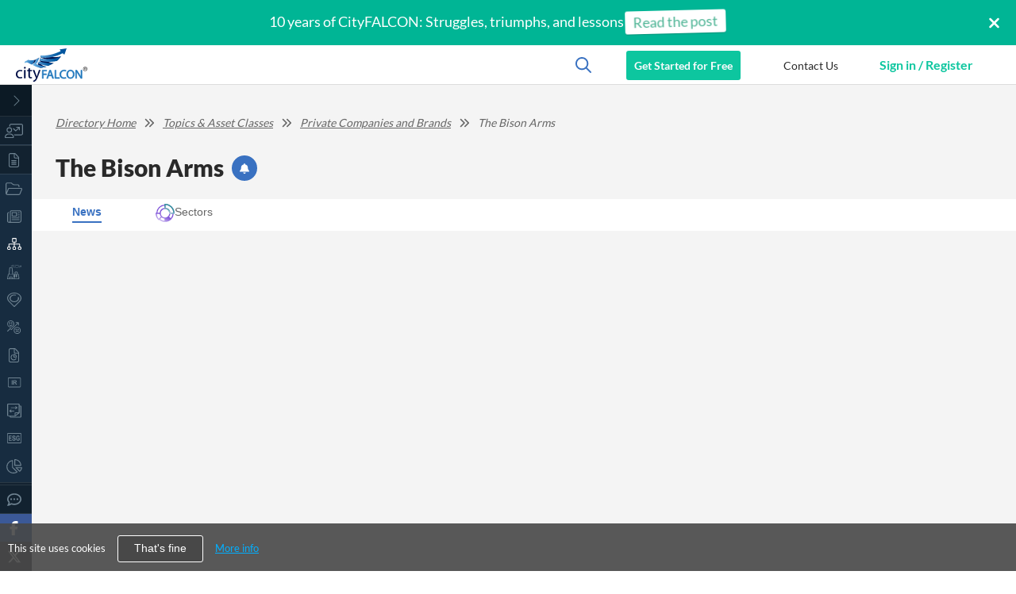

--- FILE ---
content_type: text/html; charset=utf-8
request_url: https://www.cityfalcon.ai/news/directory/private-companies/the-bison-arms
body_size: 18509
content:
<!DOCTYPE html>
<html class='user-not-logged-in' lang='en'>
<head lang='en'>
<meta content='telephone=no' name='format-detection'>
<meta content='Vey7fY0ev77vG40RvWS4-4d9ISbhEo3FamxEJqByLr4' name='google-site-verification'>
<meta charset='utf-8'>
<meta content='width=device-width, initial-scale=1, maximum-scale=5, user-scalable=1' name='viewport'>
<meta name="csrf-param" content="authenticity_token" />
<meta name="csrf-token" content="viDMcBy5IyFAoinzO4aUtIbYq2BYoLw8XgYpQ53CILeMgqZLlsRXOtkMxk/fWejC8SdKc8XLEOcFtQ3xJaJGVQ==" />
  <meta name="google-site-verification" content="Cn5HFsxR9YSk3S8uK73HjYjKmTYnluNvebNmKr3oTe0" />

  <!-- Global site tag (gtag.js) - Google Analytics -->
  <script async src="https://www.googletagmanager.com/gtag/js?id=G-RBZMHFK893" type="30cd5975a31c0912fd33c0cd-text/javascript"></script>
  <script type="30cd5975a31c0912fd33c0cd-text/javascript">
    window.dataLayer = window.dataLayer || [];
    function gtag(){dataLayer.push(arguments);}
    gtag('js', new Date());

    gtag('config', 'G-RBZMHFK893');
  </script>

    <!-- Facebook Pixel Code -->
    <script type="30cd5975a31c0912fd33c0cd-text/javascript">
      !function(f,b,e,v,n,t,s)
      {if(f.fbq)return;n=f.fbq=function(){n.callMethod?
        n.callMethod.apply(n,arguments):n.queue.push(arguments)};
        if(!f._fbq)f._fbq=n;n.push=n;n.loaded=!0;n.version='2.0';
        n.queue=[];t=b.createElement(e);t.async=!0;
        t.src=v;s=b.getElementsByTagName(e)[0];
        s.parentNode.insertBefore(t,s)}(window, document,'script',
        'https://connect.facebook.net/en_US/fbevents.js');
      fbq('init', '865196068088930');
      fbq('track', 'PageView');
    </script>
    <!-- End Facebook Pixel Code -->

    <!-- Piwik -->
      <script type="30cd5975a31c0912fd33c0cd-text/javascript">
        var _paq = _paq || [];
        _paq.push(['setCustomDimension', 1, 'guest']); // user type
        _paq.push(['setCustomDimension', 2, 'Web']); // app type
        _paq.push(['trackPageView']);
        _paq.push(['enableLinkTracking']);
        (function() {
          var u="//pw.cityfalcon.com/";
          _paq.push(['setTrackerUrl', u+'piwik.php']);
            _paq.push(['setSiteId', '1']);
          var d=document, g=d.createElement('script'), s=d.getElementsByTagName('script')[0];
          g.type='text/javascript'; g.async=true; g.defer=true; g.src=u+'piwik.js'; s.parentNode.insertBefore(g,s);
        })();
      </script>
    <!-- End Piwik Code -->

  <!-- Google tag (gtag.js) -->
  <script async src="https://www.googletagmanager.com/gtag/js?id=AW-16756872612" type="30cd5975a31c0912fd33c0cd-text/javascript"> </script>
  <script type="30cd5975a31c0912fd33c0cd-text/javascript">
    window.dataLayer = window.dataLayer || []; function gtag(){dataLayer.push(arguments);} gtag('js', new Date()); gtag('config', 'AW-16756872612');
  </script>

  <!-- Google Tag Manager -->
  <script type="30cd5975a31c0912fd33c0cd-text/javascript">
    (function(w,d,s,l,i){w[l]=w[l]||[];w[l].push({'gtm.start':
    new Date().getTime(),event:'gtm.js'});var f=d.getElementsByTagName(s)[0],
    j=d.createElement(s),dl=l!='dataLayer'?'&l='+l:'';j.async=true;j.src=
    'https://www.googletagmanager.com/gtm.js?id='+i+dl;f.parentNode.insertBefore(j,f);
    })(window,document,'script','dataLayer','GTM-TJBNBJ8Z');
  </script>
  <!-- End Google Tag Manager -->

<link rel="shortcut icon" type="image/x-icon" href="/assets/favicon-5edab8691babd7c7362317bdfa700be7.ico" id="favicon" />
<link href='https://s3-eu-west-1.amazonaws.com/cityfalcon/cityfalcon_logo.png' rel='image_src' type='image/jpeg'>
<link as='script' href='https://fast.wistia.com/assets/external/E-v1.js' rel='preload'>
<link as='script' href='https://cityfalcon.wistia.com' rel='preconnect'>
<link rel="stylesheet" media="screen" href="/assets/application-69d2a3bba1d2584d3bdf0dfbaa754de8.css" />
<script src="/cdn-cgi/scripts/7d0fa10a/cloudflare-static/rocket-loader.min.js" data-cf-settings="30cd5975a31c0912fd33c0cd-|49"></script><link rel="stylesheet" media="print" href="/assets/application-lazy-8e9a2b8e607fb396d724312abfceb619.css" onload="this.media=&#39;all&#39;; this.onload=null;" />
<script src="/assets/application-e2b905eed3ae4d4621fe2fae51d57e9c.js" async="async" type="30cd5975a31c0912fd33c0cd-text/javascript"></script>
<link data-chunk="components-SEO_pages-Topic" rel="preload" as="style" href="/packs/css/6229-27b5d3b3.css">
<link data-chunk="Item" rel="preload" as="style" href="/packs/css/878-7ee29a9e.css">
<link data-chunk="ToggleBtn" rel="preload" as="style" href="/packs/css/7262-9850f203.css">
<link data-chunk="LeftBar" rel="preload" as="style" href="/packs/css/2708-9d00689a.css">
<link data-chunk="Modals-AuthModals-AuthenticationModal" rel="preload" as="style" href="/packs/css/113-7d9a20a2.css">
<link data-chunk="Modals-AuthModals-AuthenticationModal" rel="preload" as="style" href="/packs/css/3056-8657c2d5.css">
<link data-chunk="bundles-containers-Routes" rel="preload" as="style" href="/packs/css/3726-a3ecb234.css">
<link data-chunk="bundles-containers-Routes" rel="preload" as="style" href="/packs/css/8902-490626f5.css">
<link data-chunk="client_bundle" rel="preload" as="style" href="/packs/css/client_bundle-e687e346.css">
<link data-chunk="client_bundle" rel="preload" as="script" href="/packs/js/3672-61a8a185209aa8167932.js">
<link data-chunk="client_bundle" rel="preload" as="script" href="/packs/js/client_bundle-fe6581cf511222f608a1.js">
<link data-chunk="bundles-containers-Routes" rel="preload" as="script" href="/packs/js/588-a47e11d9041d8b1da237.chunk.js">
<link data-chunk="bundles-containers-Routes" rel="preload" as="script" href="/packs/js/9554-97442009d86b54775b50.chunk.js">
<link data-chunk="bundles-containers-Routes" rel="preload" as="script" href="/packs/js/7922-93b6628feefa4db2a804.chunk.js">
<link data-chunk="bundles-containers-Routes" rel="preload" as="script" href="/packs/js/7020-b4fdb14d1e1a94883e55.chunk.js">
<link data-chunk="bundles-containers-Routes" rel="preload" as="script" href="/packs/js/1696-0acb889cff0097c3ec8b.chunk.js">
<link data-chunk="bundles-containers-Routes" rel="preload" as="script" href="/packs/js/5283-e0755ed1b0f9cfd89046.chunk.js">
<link data-chunk="bundles-containers-Routes" rel="preload" as="script" href="/packs/js/8902-217f2f3b1aa3ef5d7c63.chunk.js">
<link data-chunk="bundles-containers-Routes" rel="preload" as="script" href="/packs/js/bundles-containers-Routes-f9c692f96672432388b5.chunk.js">
<link data-chunk="Modals-AuthModals-AuthenticationModal" rel="preload" as="script" href="/packs/js/802-902a83973b10c149b1a5.chunk.js">
<link data-chunk="Modals-AuthModals-AuthenticationModal" rel="preload" as="script" href="/packs/js/9766-0317d3ff08b34b8df5cd.chunk.js">
<link data-chunk="Modals-AuthModals-AuthenticationModal" rel="preload" as="script" href="/packs/js/8328-790e3ccdf2640e0efec5.chunk.js">
<link data-chunk="Modals-AuthModals-AuthenticationModal" rel="preload" as="script" href="/packs/js/Modals-AuthModals-AuthenticationModal-91a6606674bc516e56d0.chunk.js">
<link data-chunk="LeftBar" rel="preload" as="script" href="/packs/js/LeftBar-2ecf4330f2e158db7db3.chunk.js">
<link data-chunk="ToggleBtn" rel="preload" as="script" href="/packs/js/ToggleBtn-e5f64beddce61d7a7948.chunk.js">
<link data-chunk="Item" rel="preload" as="script" href="/packs/js/3932-a5b67015effec4c16821.chunk.js">
<link data-chunk="Item" rel="preload" as="script" href="/packs/js/Item-aa62bc59e6c9c3c67fc7.chunk.js">
<link data-chunk="components-SEO_pages-Topic" rel="preload" as="script" href="/packs/js/2800-72310f266a5d24a5161e.chunk.js">
<link data-chunk="components-SEO_pages-Topic" rel="preload" as="script" href="/packs/js/components-SEO_pages-Topic-804cb9391a2e371e5217.chunk.js">

<title>The Bison Arms Private Company Brand Analysis and Updates | CityFALCON</title><meta name="keywords" content="news, world news, international news, news today, financial news, economic news, business news, breaking news, latest news, local news, live news, market research, stock market, commodity market, cryptocurrency market, cryptocurrency prices, crypto news, news headlines, finance, capital, trading, investing"></meta><meta name="twitter:card" content="summary_large_image"></meta><meta name="twitter:image" content="https://www.cityfalcon.ai/assets/og-images/Directory-23717f60cde1074d9f6e7ca1fe1ad0ed.png"></meta><meta name="title" content="The Bison Arms Private Company Brand Analysis and Updates | CityFALCON"></meta><meta name="description" content="Get latest The Bison Arms major breaking news, important updates, insights, and analytics, all in one place!"></meta><meta property="og:title" content="The Bison Arms Private Company Brand Analysis and Updates | CityFALCON"></meta><meta property="og:description" content="Get latest The Bison Arms major breaking news, important updates, insights, and analytics, all in one place!"></meta><meta property="og:image" content="https://cityfalconproduction.blob.core.windows.net/autotweetmedia/external_blobs/objects/112/original/facebook_shared_image.png"></meta><meta name="dynamic-meta-tags-current-path" content="news/directory/private-companies/the-bison-arms"></meta><meta name="dynamic-meta-tags-query-selectors" content="meta[name=&quot;keywords&quot;]&amp;&amp;&amp;meta[name=&quot;twitter:card&quot;]&amp;&amp;&amp;meta[name=&quot;twitter:image&quot;]&amp;&amp;&amp;meta[name=&quot;title&quot;]&amp;&amp;&amp;meta[name=&quot;description&quot;]&amp;&amp;&amp;meta[property=&quot;og:title&quot;]&amp;&amp;&amp;meta[property=&quot;og:description&quot;]&amp;&amp;&amp;meta[property=&quot;og:image&quot;]"></meta><script type="30cd5975a31c0912fd33c0cd-text/javascript">
  var w = window;
  var p = w.location.protocol;
  if (p.indexOf("http") < 0) {
    p = "http:";
  }
  var d = document;
  var f = d.getElementsByTagName('script')[0],s = d.createElement('script');
  s.type = 'text/javascript';
  s.async = false;
  if (s.readyState) {
    s.onreadystatechange = function () {
      if (s.readyState === "loaded" || s.readyState === "complete") {
        s.onreadystatechange = null;
        try {
        loadwaprops("27218d28c96aa859e1d1f418108ff1258","2c1db1a73339f72c5b84e975421c17899","2ede766b6ce1aa460e2296732755d1909d23348c3e8c9ac61","22b16fed27195f828c5e777b25f606388","0.0");
        } catch(e) {}
      }
    };
  } else {
    s.onload = function () {
      try {
        loadwaprops("27218d28c96aa859e1d1f418108ff1258","2c1db1a73339f72c5b84e975421c17899","2ede766b6ce1aa460e2296732755d1909d23348c3e8c9ac61","22b16fed27195f828c5e777b25f606388","0.0");
      } catch(e) {}
    };
  }
  s.src = p + '//marketinghub.zoho.com/hub/js/WebsiteAutomation.js';
  f.parentNode.insertBefore(s, f);
</script>
</head>
<body class='' id='body'>
  <!-- Facebook Pixel Code -->
  <noscript><img height="1" width="1" style="display:none" src="https://www.facebook.com/tr?id=865196068088930&ev=PageView&noscript=1"/></noscript>
  <!-- End Facebook Pixel Code -->

  <!-- Piwik -->
  <noscript><p><img src="//piwik.cityfalcon.com/piwik.php?idsite=3" style="border:0;" alt="" /></p></noscript>
  <!-- End Piwik Code -->

  <!-- Google Tag Manager (noscript) -->
  <noscript>
    <iframe src="https://www.googletagmanager.com/ns.html?id=GTM-TJBNBJ8Z" height="0" width="0" style="display:none;visibility:hidden"></iframe>
  </noscript>
  <!-- End Google Tag Manager (noscript) -->

<input type="hidden" name="cookies_policy_status" id="cookies_policy_status" value="false" class="cookies_policy_status" />
<div class='cf-preloading-wrapper'>
<div class='cf-preloading-indicator'></div>
<div class='cf-preloading-message'>
Knowledge is on its way
</div>
</div>
<div class='cf-main-wrapper'>
<div class='yield-container clearfix'>
<link data-chunk="client_bundle" rel="stylesheet" href="/packs/css/client_bundle-e687e346.css">
<link data-chunk="bundles-containers-Routes" rel="stylesheet" href="/packs/css/8902-490626f5.css">
<link data-chunk="bundles-containers-Routes" rel="stylesheet" href="/packs/css/3726-a3ecb234.css">
<link data-chunk="Modals-AuthModals-AuthenticationModal" rel="stylesheet" href="/packs/css/3056-8657c2d5.css">
<link data-chunk="Modals-AuthModals-AuthenticationModal" rel="stylesheet" href="/packs/css/113-7d9a20a2.css">
<link data-chunk="LeftBar" rel="stylesheet" href="/packs/css/2708-9d00689a.css">
<link data-chunk="ToggleBtn" rel="stylesheet" href="/packs/css/7262-9850f203.css">
<link data-chunk="Item" rel="stylesheet" href="/packs/css/878-7ee29a9e.css">
<link data-chunk="components-SEO_pages-Topic" rel="stylesheet" href="/packs/css/6229-27b5d3b3.css">
<script type="application/json" id="js-react-on-rails-context">{"railsEnv":"production","inMailer":false,"i18nLocale":"en","i18nDefaultLocale":"en","rorVersion":"11.3.0","rorPro":true,"href":"https://www.cityfalcon.ai/news/directory/private-companies/the-bison-arms","location":"/news/directory/private-companies/the-bison-arms","scheme":"https","host":"www.cityfalcon.ai","port":null,"pathname":"/news/directory/private-companies/the-bison-arms","search":null,"httpAcceptLanguage":null,"serverSide":false}</script>
<div id="GlobalRoutes-react-component-e05923ea-e04f-41db-a4ea-2f97fcbe7ec2"><div class="styles-module__privacy-notice-container___TomLQ styles-module__opacity___UO8BS"><div class="styles-module__privacy-notice___y2vYl"><span class="styles-module__privacy-notice__text___TCUNq">This site uses cookies</span><button type="button" class="styles-module__button___ITudW">That&#x27;s fine</button><a href="/privacy">More info</a></div></div><button type="button" aria-label="scroll-up-button" class="styles-module__scroll-up-button___u4XU0 styles-module__hide___pxR1p"><svg aria-hidden="true" focusable="false" data-prefix="fas" data-icon="chevron-up" class="svg-inline--fa fa-chevron-up " role="img" xmlns="http://www.w3.org/2000/svg" viewBox="0 0 512 512"><path fill="currentColor" d="M233.4 105.4c12.5-12.5 32.8-12.5 45.3 0l192 192c12.5 12.5 12.5 32.8 0 45.3s-32.8 12.5-45.3 0L256 173.3 86.6 342.6c-12.5 12.5-32.8 12.5-45.3 0s-12.5-32.8 0-45.3l192-192z"></path></svg></button><div class="styles-module__header-wrapper___UCQpR"><div class="styles-module__promo_container___vhrIt styles-module__mobile_default___tX3IO" style="display:block"><div></div></div><header class="styles-module__header___jCmbB styles-module__left_bar_exists___R4brM" id="watchlist-header"><div class="styles-module__header_content___wwBsy"><div class="styles-module__logoContainer___fafno"><div class="styles-module__logo___fmMVR"><a href="/"><img src="/packs/static/logo-940ad599ae222881efbe.svg" width="90" height="43" alt="Logo" loading="lazy"/></a></div></div><div class="styles-module__user_block___pKhUf"><div class="styles-module__icon_container___ciVnh"><svg aria-hidden="true" focusable="false" data-prefix="far" data-icon="magnifying-glass" class="svg-inline--fa fa-magnifying-glass " role="img" xmlns="http://www.w3.org/2000/svg" viewBox="0 0 512 512"><path fill="currentColor" d="M368 208A160 160 0 1 0 48 208a160 160 0 1 0 320 0zM337.1 371.1C301.7 399.2 256.8 416 208 416C93.1 416 0 322.9 0 208S93.1 0 208 0S416 93.1 416 208c0 48.8-16.8 93.7-44.9 129.1L505 471c9.4 9.4 9.4 24.6 0 33.9s-24.6 9.4-33.9 0L337.1 371.1z"></path></svg></div><div class="styles-module__upgrade_button___QfOCS"><a href="/pricing">Get Started for Free</a></div><a href="/contact-us" role="button" class="styles-module__header-contact-us___qpMGj"><span class="styles-module__text___vKQU3">Contact Us</span><svg aria-hidden="true" focusable="false" data-prefix="far" data-icon="comment-dots" class="svg-inline--fa fa-comment-dots styles-module__icon___blBtb" role="img" xmlns="http://www.w3.org/2000/svg" viewBox="0 0 512 512"><path fill="currentColor" d="M168.2 384.9c-15-5.4-31.7-3.1-44.6 6.4c-8.2 6-22.3 14.8-39.4 22.7c5.6-14.7 9.9-31.3 11.3-49.4c1-12.9-3.3-25.7-11.8-35.5C60.4 302.8 48 272 48 240c0-79.5 83.3-160 208-160s208 80.5 208 160s-83.3 160-208 160c-31.6 0-61.3-5.5-87.8-15.1zM26.3 423.8c-1.6 2.7-3.3 5.4-5.1 8.1l-.3 .5c-1.6 2.3-3.2 4.6-4.8 6.9c-3.5 4.7-7.3 9.3-11.3 13.5c-4.6 4.6-5.9 11.4-3.4 17.4c2.5 6 8.3 9.9 14.8 9.9c5.1 0 10.2-.3 15.3-.8l.7-.1c4.4-.5 8.8-1.1 13.2-1.9c.8-.1 1.6-.3 2.4-.5c17.8-3.5 34.9-9.5 50.1-16.1c22.9-10 42.4-21.9 54.3-30.6c31.8 11.5 67 17.9 104.1 17.9c141.4 0 256-93.1 256-208S397.4 32 256 32S0 125.1 0 240c0 45.1 17.7 86.8 47.7 120.9c-1.9 24.5-11.4 46.3-21.4 62.9zM144 272a32 32 0 1 0 0-64 32 32 0 1 0 0 64zm144-32a32 32 0 1 0 -64 0 32 32 0 1 0 64 0zm80 32a32 32 0 1 0 0-64 32 32 0 1 0 0 64z"></path></svg></a><div><div class="styles-module__sign_button_big___cKGPu"><button type="button" class="styles-module__button_register___mODTF styles-module__button_component___hO1yE styles-module__transparent___S6SCI styles-module__btn_short___XOb8u styles-module__noborder___JYZyp">Sign in / Register</button></div><div class="styles-module__sign_button_small___TteBv"><button class="styles-module__mobile-sign-in__btn___n8LGc" aria-label="mobile-sign-in" type="button"><svg aria-hidden="true" focusable="false" data-prefix="fal" data-icon="arrow-right-to-bracket" class="svg-inline--fa fa-arrow-right-to-bracket " role="img" xmlns="http://www.w3.org/2000/svg" viewBox="0 0 512 512"><path fill="currentColor" d="M347.3 267.3c6.2-6.2 6.2-16.4 0-22.6l-128-128c-6.2-6.2-16.4-6.2-22.6 0s-6.2 16.4 0 22.6L297.4 240 16 240c-8.8 0-16 7.2-16 16s7.2 16 16 16l281.4 0L196.7 372.7c-6.2 6.2-6.2 16.4 0 22.6s16.4 6.2 22.6 0l128-128zM336 448c-8.8 0-16 7.2-16 16s7.2 16 16 16l96 0c44.2 0 80-35.8 80-80l0-288c0-44.2-35.8-80-80-80l-96 0c-8.8 0-16 7.2-16 16s7.2 16 16 16l96 0c26.5 0 48 21.5 48 48l0 288c0 26.5-21.5 48-48 48l-96 0z"></path></svg></button></div></div></div></div></header><button id="menuToggleButton" aria-label="menu-toggle-button" type="button" class="styles-module__toggle-button___u54dO"><span></span></button><aside class="styles-module__left-bar___Ylizy" style="height:calc(100vh - 50px);position:fixed;top:50px"><article class="styles-module__wrapper___SMQef"><button type="button" class="styles-module__expand-button___Y0qe1"><div class="styles-module__icon___WghA7"><svg aria-hidden="true" focusable="false" data-prefix="fal" data-icon="chevron-right" class="svg-inline--fa fa-chevron-right " role="img" xmlns="http://www.w3.org/2000/svg" viewBox="0 0 320 512"><path fill="currentColor" d="M299.3 244.7c6.2 6.2 6.2 16.4 0 22.6l-192 192c-6.2 6.2-16.4 6.2-22.6 0s-6.2-16.4 0-22.6L265.4 256 84.7 75.3c-6.2-6.2-6.2-16.4 0-22.6s16.4-6.2 22.6 0l192 192z"></path></svg></div><div class="styles-module__hide___SY_tl">Minimize</div></button><section class="styles-module__items-container___owcto"><a class="styles-module__item___e_0KI styles-module__header-Item___EovPi" href="/news/directory/private-companies/the-bison-arms"><div class="styles-module__icon___jr1sx"><svg aria-hidden="true" focusable="false" data-prefix="fal" data-icon="chart-user" class="svg-inline--fa fa-chart-user " role="img" xmlns="http://www.w3.org/2000/svg" viewBox="0 0 640 512"><path fill="currentColor" d="M576 32L224 32c-17.7 0-32 14.3-32 32l0 36c-10.2-2.6-21-4-32-4l0-32c0-35.3 28.7-64 64-64L576 0c35.3 0 64 28.7 64 64l0 288c0 35.3-28.7 64-64 64l-239.2 0c-5.3-11.4-11.8-22.2-19.5-32L576 384c17.7 0 32-14.3 32-32l0-288c0-17.7-14.3-32-32-32zM400 128c0-8.8 7.2-16 16-16l96 0c8.8 0 16 7.2 16 16l0 96c0 8.8-7.2 16-16 16s-16-7.2-16-16l0-57.4L395.3 267.3c-6.2 6.2-16.4 6.2-22.6 0l-80-80c-6.2-6.2-6.2-16.4 0-22.6s16.4-6.2 22.6 0L384 233.4 473.4 144 416 144c-8.8 0-16-7.2-16-16zM160 288a64 64 0 1 0 0-128 64 64 0 1 0 0 128zm0-160a96 96 0 1 1 0 192 96 96 0 1 1 0-192zM133.3 384c-54.2 0-98.4 42.5-101.2 96l255.7 0c-2.8-53.5-47-96-101.2-96l-53.3 0zm0-32l53.3 0C260.3 352 320 411.7 320 485.3c0 14.7-11.9 26.7-26.7 26.7L26.7 512C11.9 512 0 500.1 0 485.3C0 411.7 59.7 352 133.3 352z"></path></svg></div><div class="styles-module__link___pc1al"><div class="styles-module__itemName___D2OZ2">Personalised Content</div></div><svg aria-hidden="true" focusable="false" data-prefix="fal" data-icon="chevron-down" class="svg-inline--fa fa-chevron-down " role="img" xmlns="http://www.w3.org/2000/svg" viewBox="0 0 512 512"><path fill="currentColor" d="M267.3 395.3c-6.2 6.2-16.4 6.2-22.6 0l-192-192c-6.2-6.2-6.2-16.4 0-22.6s16.4-6.2 22.6 0L256 361.4 436.7 180.7c6.2-6.2 16.4-6.2 22.6 0s6.2 16.4 0 22.6l-192 192z"></path></svg></a><ul><li><a class="styles-module__item___e_0KI styles-module__menu-list-item___TW6LK" href="/watchlists"><div class="styles-module__icon___jr1sx"><svg aria-hidden="true" focusable="false" data-prefix="fal" data-icon="list-ul" class="svg-inline--fa fa-list-ul " role="img" xmlns="http://www.w3.org/2000/svg" viewBox="0 0 512 512"><path fill="currentColor" d="M64 64a32 32 0 1 0 0 64 32 32 0 1 0 0-64zM176 80c-8.8 0-16 7.2-16 16s7.2 16 16 16l320 0c8.8 0 16-7.2 16-16s-7.2-16-16-16L176 80zm0 160c-8.8 0-16 7.2-16 16s7.2 16 16 16l320 0c8.8 0 16-7.2 16-16s-7.2-16-16-16l-320 0zm0 160c-8.8 0-16 7.2-16 16s7.2 16 16 16l320 0c8.8 0 16-7.2 16-16s-7.2-16-16-16l-320 0zM96 256a32 32 0 1 0 -64 0 32 32 0 1 0 64 0zM64 384a32 32 0 1 0 0 64 32 32 0 1 0 0-64z"></path></svg></div><div class="styles-module__link___pc1al"><div class="styles-module__itemName___D2OZ2">Watchlists</div></div></a></li></ul></section><section class="styles-module__items-container___owcto"><a class="styles-module__item___e_0KI styles-module__header-Item___EovPi" href="/news/directory/private-companies/the-bison-arms"><div class="styles-module__icon___jr1sx"><svg aria-hidden="true" focusable="false" data-prefix="fal" data-icon="file-lines" class="svg-inline--fa fa-file-lines " role="img" xmlns="http://www.w3.org/2000/svg" viewBox="0 0 384 512"><path fill="currentColor" d="M320 480L64 480c-17.7 0-32-14.3-32-32L32 64c0-17.7 14.3-32 32-32l128 0 0 112c0 26.5 21.5 48 48 48l112 0 0 256c0 17.7-14.3 32-32 32zM240 160c-8.8 0-16-7.2-16-16l0-111.5c2.8 .7 5.4 2.1 7.4 4.2L347.3 152.6c2.1 2.1 3.5 4.6 4.2 7.4L240 160zM64 0C28.7 0 0 28.7 0 64L0 448c0 35.3 28.7 64 64 64l256 0c35.3 0 64-28.7 64-64l0-284.1c0-12.7-5.1-24.9-14.1-33.9L254.1 14.1c-9-9-21.2-14.1-33.9-14.1L64 0zm48 256c-8.8 0-16 7.2-16 16s7.2 16 16 16l160 0c8.8 0 16-7.2 16-16s-7.2-16-16-16l-160 0zm0 64c-8.8 0-16 7.2-16 16s7.2 16 16 16l160 0c8.8 0 16-7.2 16-16s-7.2-16-16-16l-160 0zm0 64c-8.8 0-16 7.2-16 16s7.2 16 16 16l160 0c8.8 0 16-7.2 16-16s-7.2-16-16-16l-160 0z"></path></svg></div><div class="styles-module__link___pc1al"><div class="styles-module__itemName___D2OZ2">All Content</div></div><svg aria-hidden="true" focusable="false" data-prefix="fal" data-icon="chevron-down" class="svg-inline--fa fa-chevron-down " role="img" xmlns="http://www.w3.org/2000/svg" viewBox="0 0 512 512"><path fill="currentColor" d="M267.3 395.3c-6.2 6.2-16.4 6.2-22.6 0l-192-192c-6.2-6.2-6.2-16.4 0-22.6s16.4-6.2 22.6 0L256 361.4 436.7 180.7c6.2-6.2 16.4-6.2 22.6 0s6.2 16.4 0 22.6l-192 192z"></path></svg></a><ul><li><a class="styles-module__item___e_0KI styles-module__active___CNksq styles-module__menu-list-item___TW6LK" href="/news/directory"><div class="styles-module__icon___jr1sx"><svg aria-hidden="true" focusable="false" data-prefix="fal" data-icon="folder-open" class="svg-inline--fa fa-folder-open " role="img" xmlns="http://www.w3.org/2000/svg" viewBox="0 0 576 512"><path fill="currentColor" d="M448 160l0 32 32 0 0-32c0-35.3-28.7-64-64-64L298.5 96c-17 0-33.3-6.7-45.3-18.7L226.7 50.7c-12-12-28.3-18.7-45.3-18.7L64 32C28.7 32 0 60.7 0 96L0 416c0 35.3 28.7 64 64 64l320 0 80 0c19.6 0 37.3-11.9 44.6-30.2l64-160c5.9-14.8 4.1-31.5-4.8-44.7S543.9 224 528 224l-400 0c-19.6 0-37.3 11.9-44.6 30.2L32 382.8 32 96c0-17.7 14.3-32 32-32l117.5 0c8.5 0 16.6 3.4 22.6 9.4l22.6-22.6L204.1 73.4l26.5 26.5c18 18 42.4 28.1 67.9 28.1L416 128c17.7 0 32 14.3 32 32zM384 448L64 448c-5.3 0-10.3-2.6-13.2-7s-3.6-10-1.6-14.9l64-160c2.4-6.1 8.3-10.1 14.9-10.1l400 0c5.3 0 10.3 2.6 13.2 7s3.6 10 1.6 14.9l-64 160C476.4 444 470.5 448 464 448l-80 0z"></path></svg></div><div class="styles-module__link___pc1al"><div class="styles-module__itemName___D2OZ2">Topics Directory</div></div></a></li><li><a class="styles-module__item___e_0KI styles-module__menu-list-item___TW6LK" href="/news"><div class="styles-module__icon___jr1sx"><svg aria-hidden="true" focusable="false" data-prefix="fal" data-icon="newspaper" class="svg-inline--fa fa-newspaper " role="img" xmlns="http://www.w3.org/2000/svg" viewBox="0 0 512 512"><path fill="currentColor" d="M160 64c-17.7 0-32 14.3-32 32l0 320c0 11.7-3.1 22.6-8.6 32L432 448c26.5 0 48-21.5 48-48l0-304c0-17.7-14.3-32-32-32L160 64zM64 480c-35.3 0-64-28.7-64-64L0 160c0-35.3 28.7-64 64-64l0 32c-17.7 0-32 14.3-32 32l0 256c0 17.7 14.3 32 32 32s32-14.3 32-32L96 96c0-35.3 28.7-64 64-64l288 0c35.3 0 64 28.7 64 64l0 304c0 44.2-35.8 80-80 80L64 480zM384 112c0-8.8 7.2-16 16-16l32 0c8.8 0 16 7.2 16 16s-7.2 16-16 16l-32 0c-8.8 0-16-7.2-16-16zm0 64c0-8.8 7.2-16 16-16l32 0c8.8 0 16 7.2 16 16s-7.2 16-16 16l-32 0c-8.8 0-16-7.2-16-16zm0 64c0-8.8 7.2-16 16-16l32 0c8.8 0 16 7.2 16 16s-7.2 16-16 16l-32 0c-8.8 0-16-7.2-16-16zM160 304c0-8.8 7.2-16 16-16l256 0c8.8 0 16 7.2 16 16s-7.2 16-16 16l-256 0c-8.8 0-16-7.2-16-16zm0 64c0-8.8 7.2-16 16-16l256 0c8.8 0 16 7.2 16 16s-7.2 16-16 16l-256 0c-8.8 0-16-7.2-16-16zm32-144l128 0 0-96-128 0 0 96zM160 120c0-13.3 10.7-24 24-24l144 0c13.3 0 24 10.7 24 24l0 112c0 13.3-10.7 24-24 24l-144 0c-13.3 0-24-10.7-24-24l0-112z"></path></svg></div><div class="styles-module__link___pc1al"><div class="styles-module__itemName___D2OZ2">News and Research</div></div></a></li><li><a class="styles-module__item___e_0KI styles-module__active___CNksq styles-module__menu-list-item___TW6LK" href="/news/directory/topic-class"><div class="styles-module__icon___jr1sx"><img width="20" height="13" src="/packs/static/topics-asset-classes_d-f520d229c4dee5a0fc24.svg" alt="Topics and Asset Classes"/></div><div class="styles-module__link___pc1al"><div class="styles-module__itemName___D2OZ2">Topics &amp; Asset Classes</div></div></a></li><li><a class="styles-module__item___e_0KI styles-module__menu-list-item___TW6LK" href="/news/directory/dcsc-sectors"><div class="styles-module__icon___jr1sx"><img width="20" height="30" src="/packs/static/sectors-copy-14a1eced3efb51cf6566.svg" alt="Sectors"/></div><div class="styles-module__link___pc1al"><div class="styles-module__itemName___D2OZ2">Sectors</div></div></a></li><li><a class="styles-module__item___e_0KI styles-module__menu-list-item___TW6LK" href="/news/directory/locations"><div class="styles-module__icon___jr1sx"><img width="20" height="25" src="/packs/static/locations-copy-f07f592443e3fa8109a4.svg" alt="Locations"/></div><div class="styles-module__link___pc1al"><div class="styles-module__itemName___D2OZ2">Locations</div></div></a></li><li><a class="styles-module__item___e_0KI styles-module__menu-list-item___TW6LK" href="/news/sentiment"><div class="styles-module__icon___jr1sx"><img width="20" height="20" src="/packs/static/sentiment-analysis-b7905310d56df5fdad94.svg" alt="Sentiment Analysis"/></div><div class="styles-module__link___pc1al"><div class="styles-module__itemName___D2OZ2">Sentiment Analysis</div></div></a></li><li><a class="styles-module__item___e_0KI styles-module__menu-list-item___TW6LK" href="/directory/filings"><div class="styles-module__icon___jr1sx"><svg aria-hidden="true" focusable="false" data-prefix="fal" data-icon="file-chart-pie" class="svg-inline--fa fa-file-chart-pie " role="img" xmlns="http://www.w3.org/2000/svg" viewBox="0 0 384 512"><path fill="currentColor" d="M320 480L64 480c-17.7 0-32-14.3-32-32L32 64c0-17.7 14.3-32 32-32l128 0 0 112c0 26.5 21.5 48 48 48l112 0 0 256c0 17.7-14.3 32-32 32zM240 160c-8.8 0-16-7.2-16-16l0-111.5c2.8 .7 5.4 2.1 7.4 4.2L347.3 152.6c2.1 2.1 3.5 4.6 4.2 7.4L240 160zM64 0C28.7 0 0 28.7 0 64L0 448c0 35.3 28.7 64 64 64l256 0c35.3 0 64-28.7 64-64l0-284.1c0-12.7-5.1-24.9-14.1-33.9L254.1 14.1c-9-9-21.2-14.1-33.9-14.1L64 0zM176 224l0 96c0 8.8 7.2 16 16 16l96 0c8.8 0 16-7.2 16-16c0-61.9-50.1-112-112-112c-8.8 0-16 7.2-16 16zm32 17.6c31.3 6.4 56 31.1 62.4 62.4L208 304l0-62.4zm-56-21C105.7 234.4 72 277.3 72 328c0 61.9 50.1 112 112 112c50.7 0 93.6-33.7 107.4-80l-34 0c-12.3 28.3-40.5 48-73.3 48c-44.2 0-80-35.8-80-80c0-32.8 19.7-61 48-73.3l0-34z"></path></svg></div><div class="styles-module__link___pc1al"><div class="styles-module__itemName___D2OZ2">Company Filings</div></div></a></li><li><a class="styles-module__item___e_0KI styles-module__menu-list-item___TW6LK" href="/directory/investor-relations"><div class="styles-module__icon___jr1sx"><img width="20" height="13" src="/packs/static/ir-logo-12a7942c74bc01430afa.svg" alt="Investor Relations"/></div><div class="styles-module__link___pc1al"><div class="styles-module__itemName___D2OZ2">Investor Relations</div></div></a></li><li><a class="styles-module__item___e_0KI styles-module__menu-list-item___TW6LK" href="/directory/insider-transactions"><div class="styles-module__icon___jr1sx"><img width="14" height="18" src="/packs/static/insider-transactions-logo-4ddcfd98d747f43d20af.svg" alt="Insider Transactions"/></div><div class="styles-module__link___pc1al"><div class="styles-module__itemName___D2OZ2">Insider Transactions</div></div></a></li><li><a class="styles-module__item___e_0KI styles-module__menu-list-item___TW6LK" href="/directory/esg"><div class="styles-module__icon___jr1sx"><img width="20" height="13" src="/packs/static/esg-638d0135ecba6ea63613.svg" alt="ESG"/></div><div class="styles-module__link___pc1al"><div class="styles-module__itemName___D2OZ2">ESG</div></div></a></li><li><a class="styles-module__item___e_0KI styles-module__menu-list-item___TW6LK styles-module__uk_insights___Zz9xW" href="/directory/companies-insights/uk"><div class="styles-module__icon___jr1sx"><svg aria-hidden="true" focusable="false" data-prefix="fal" data-icon="chart-pie" class="svg-inline--fa fa-chart-pie " role="img" xmlns="http://www.w3.org/2000/svg" viewBox="0 0 576 512"><path fill="currentColor" d="M511.3 208L336 208l0-175.3c93.3 7.7 167.6 82.1 175.3 175.3zM320 240l208.5 0c8.4 0 15.4-6.5 15.5-14.9l0-1.1C544 100.3 443.7 0 320 0l-1.1 0C310.5 0 304 7.1 304 15.5L304 224c0 8.8 7.2 16 16 16zm-86.6 70.6L375.3 452.6C344.9 470 309.6 480 272 480C157.1 480 64 386.9 64 272c0-98.3 68.3-180.8 160-202.4L224 288c0 8.5 3.4 16.6 9.4 22.6zM239 34.3C122.1 50.3 32 150.7 32 272c0 132.5 107.5 240 240 240c51.8 0 99.8-16.4 139-44.3c7.7-5.5 8.2-16.5 1.5-23.1L256 288l0-238.4c0-9.2-7.8-16.6-17-15.4zM489.6 412.3L397.3 320l141.2 0c-8.3 35-25.4 66.6-48.9 92.3zM573.8 305c1.3-9.2-6.1-17-15.4-17l-199.8 0c-14.3 0-21.4 17.2-11.3 27.3L478.7 446.7c5.8 5.8 15.2 6.3 21.2 .7c39.3-36.7 66.2-86.5 73.9-142.3z"></path></svg></div><div class="styles-module__link___pc1al"><div class="styles-module__itemName___D2OZ2">Private Company Insights</div></div></a></li></ul></section><section class="styles-module__items-container___owcto"><a class="styles-module__item___e_0KI styles-module__header-Item___EovPi" href="/search"><div class="styles-module__icon___jr1sx"><svg aria-hidden="true" focusable="false" data-prefix="fal" data-icon="magnifying-glass" class="svg-inline--fa fa-magnifying-glass " role="img" xmlns="http://www.w3.org/2000/svg" viewBox="0 0 512 512"><path fill="currentColor" d="M384 208A176 176 0 1 0 32 208a176 176 0 1 0 352 0zM343.3 366C307 397.2 259.7 416 208 416C93.1 416 0 322.9 0 208S93.1 0 208 0S416 93.1 416 208c0 51.7-18.8 99-50 135.3L507.3 484.7c6.2 6.2 6.2 16.4 0 22.6s-16.4 6.2-22.6 0L343.3 366z"></path></svg></div><div class="styles-module__link___pc1al"><div class="styles-module__itemName___D2OZ2">Search</div></div></a></section><section class="styles-module__items-container___owcto"><a class="styles-module__item___e_0KI styles-module__header-Item___EovPi" href="/news/directory/private-companies/the-bison-arms"><div class="styles-module__icon___jr1sx"><svg aria-hidden="true" focusable="false" data-prefix="fal" data-icon="gear" class="svg-inline--fa fa-gear " role="img" xmlns="http://www.w3.org/2000/svg" viewBox="0 0 512 512"><path fill="currentColor" d="M223.3 37.8c.4-1.5 1.3-2.8 2.4-3.8c9.9-1.3 20-2 30.3-2s20.4 .7 30.3 2c1.1 1 1.9 2.3 2.4 3.8l13.7 47.7c3.5 12.1 12.2 21.1 22.5 26.1c7.6 3.6 14.8 7.8 21.7 12.5c9.4 6.5 21.7 9.5 33.9 6.5l48.2-12c1.5-.4 3-.3 4.4 .2c5.4 6.9 10.4 14.2 14.9 21.8l4.3 7.4c4.2 7.5 7.9 15.3 11.2 23.3c-.3 1.5-1 2.9-2.1 4L426.8 211c-8.7 9-12.2 21.1-11.3 32.5c.3 4.1 .5 8.3 .5 12.5s-.2 8.4-.5 12.5c-.9 11.4 2.6 23.5 11.3 32.5l34.5 35.7c1.1 1.1 1.8 2.5 2.1 4c-3.3 8-7 15.8-11.2 23.4l-4.2 7.3c-4.6 7.6-9.6 14.8-14.9 21.8c-1.4 .5-2.9 .5-4.4 .2l-48.2-12c-12.2-3-24.4 0-33.9 6.5c-6.9 4.7-14.1 8.9-21.7 12.5c-10.3 4.9-19.1 14-22.5 26.1l-13.7 47.7c-.4 1.5-1.3 2.8-2.4 3.8c-9.9 1.3-20 2-30.3 2s-20.4-.7-30.3-2c-1.1-1-1.9-2.3-2.4-3.8l-13.7-47.7c-3.5-12.1-12.2-21.1-22.5-26.1c-7.6-3.6-14.8-7.8-21.7-12.5c-9.4-6.5-21.7-9.5-33.9-6.5l-48.2 12c-1.5 .4-3 .3-4.4-.2c-5.4-7-10.4-14.2-15-21.8l-4.2-7.3c-4.2-7.5-7.9-15.3-11.2-23.4c.3-1.5 1-2.9 2.1-4L85.2 301c8.7-9 12.2-21.1 11.3-32.5c-.3-4.1-.5-8.3-.5-12.5s.2-8.4 .5-12.5c.9-11.4-2.6-23.5-11.3-32.5L50.7 175.2c-1.1-1.1-1.8-2.5-2.1-4c3.3-8 7-15.8 11.2-23.4l4.2-7.3c4.6-7.6 9.6-14.8 15-21.8c1.4-.5 2.9-.5 4.4-.2l48.2 12c12.2 3 24.4 0 33.9-6.5c6.9-4.7 14.1-8.9 21.7-12.5c10.3-4.9 19.1-14 22.5-26.1l13.7-47.7zM256 0c-13 0-25.9 1-38.4 2.9c-1.7 .3-3.4 .8-5 1.6c-9.5 4.9-16.9 13.6-20 24.5L178.9 76.7c-.6 2.2-2.5 4.5-5.6 6c-9.1 4.3-17.8 9.4-26 15c-2.8 1.9-5.8 2.4-8 1.8l-48.2-12C80.2 84.8 69 86.9 60 92.6c-1.5 .9-2.8 2.1-3.9 3.5C49 105 42.4 114.3 36.5 124.1l-.1 .3L32 132l-.1 .3c-5.4 9.8-10.2 19.9-14.3 30.4c-.6 1.6-1 3.3-1.1 5c-.5 10.8 3.3 21.6 11.2 29.8l34.5 35.7c1.6 1.7 2.7 4.4 2.4 7.8c-.4 5-.6 10-.6 15s.2 10.1 .6 15c.3 3.4-.8 6.2-2.4 7.8L27.7 314.6c-7.9 8.2-11.7 19-11.2 29.8c.1 1.7 .5 3.4 1.1 5c4.1 10.5 8.9 20.6 14.3 30.4l.1 .3 4.4 7.6 .1 .3c5.9 9.8 12.4 19.2 19.6 28.1c1.1 1.4 2.4 2.6 3.9 3.5c9 5.7 20.2 7.8 31.1 5.1l48.2-12c2.2-.6 5.2-.1 8 1.8c8.2 5.7 16.9 10.7 26 15c3.1 1.5 4.9 3.8 5.6 6L192.6 483c3.1 10.8 10.5 19.5 20 24.5c1.6 .8 3.2 1.4 5 1.6C230.1 511 243 512 256 512s25.9-1 38.4-2.9c1.7-.3 3.4-.8 5-1.6c9.5-4.9 16.9-13.6 20-24.5l13.7-47.7c.6-2.2 2.5-4.5 5.6-6c9.1-4.3 17.8-9.4 26-15c2.8-1.9 5.8-2.4 8-1.8l48.2 12c10.9 2.7 22.1 .7 31.1-5.1c1.5-.9 2.8-2.1 3.9-3.5c7.1-8.9 13.6-18.2 19.5-28l.2-.3L480 380l.1-.3c5.4-9.7 10.2-19.9 14.3-30.4c.6-1.6 1-3.3 1.1-5c.5-10.8-3.3-21.6-11.2-29.8l-34.5-35.7c-1.6-1.7-2.7-4.4-2.4-7.8c.4-5 .6-10 .6-15s-.2-10.1-.6-15c-.3-3.4 .8-6.2 2.4-7.8l34.5-35.7c7.9-8.2 11.7-19 11.2-29.8c-.1-1.7-.5-3.4-1.1-5c-4.1-10.5-8.9-20.6-14.3-30.4l-.1-.3-4.4-7.6-.2-.3c-5.9-9.8-12.4-19.2-19.5-28c-1.1-1.4-2.4-2.6-3.9-3.5c-9-5.7-20.2-7.8-31.1-5.1l-48.2 12c-2.2 .6-5.2 .1-8-1.8c-8.2-5.7-16.9-10.7-26-15c-3.1-1.5-4.9-3.8-5.6-6L319.4 29c-3.1-10.8-10.5-19.5-20-24.5c-1.6-.8-3.2-1.4-5-1.6C281.9 1 269 0 256 0zM200 256a56 56 0 1 1 112 0 56 56 0 1 1 -112 0zm144 0a88 88 0 1 0 -176 0 88 88 0 1 0 176 0z"></path></svg></div><div class="styles-module__link___pc1al"><div class="styles-module__itemName___D2OZ2">Preferences</div></div><svg aria-hidden="true" focusable="false" data-prefix="fal" data-icon="chevron-down" class="svg-inline--fa fa-chevron-down " role="img" xmlns="http://www.w3.org/2000/svg" viewBox="0 0 512 512"><path fill="currentColor" d="M267.3 395.3c-6.2 6.2-16.4 6.2-22.6 0l-192-192c-6.2-6.2-6.2-16.4 0-22.6s16.4-6.2 22.6 0L256 361.4 436.7 180.7c6.2-6.2 16.4-6.2 22.6 0s6.2 16.4 0 22.6l-192 192z"></path></svg></a><ul><li><a class="styles-module__item___e_0KI styles-module__menu-list-item___TW6LK" href="/preferences/account"><div class="styles-module__icon___jr1sx"><svg aria-hidden="true" focusable="false" data-prefix="fal" data-icon="user" class="svg-inline--fa fa-user " role="img" xmlns="http://www.w3.org/2000/svg" viewBox="0 0 448 512"><path fill="currentColor" d="M320 128a96 96 0 1 0 -192 0 96 96 0 1 0 192 0zM96 128a128 128 0 1 1 256 0A128 128 0 1 1 96 128zM32 480l384 0c-1.2-79.7-66.2-144-146.3-144l-91.4 0c-80 0-145 64.3-146.3 144zM0 482.3C0 383.8 79.8 304 178.3 304l91.4 0C368.2 304 448 383.8 448 482.3c0 16.4-13.3 29.7-29.7 29.7L29.7 512C13.3 512 0 498.7 0 482.3z"></path></svg></div><div class="styles-module__link___pc1al"><div class="styles-module__itemName___D2OZ2">Account Info</div></div></a></li><li><a class="styles-module__item___e_0KI styles-module__menu-list-item___TW6LK" href="/preferences/subscription"><div class="styles-module__icon___jr1sx"><svg aria-hidden="true" focusable="false" data-prefix="fal" data-icon="calendar-pen" class="svg-inline--fa fa-calendar-pen " role="img" xmlns="http://www.w3.org/2000/svg" viewBox="0 0 448 512"><path fill="currentColor" d="M112 0c8.8 0 16 7.2 16 16l0 48 192 0 0-48c0-8.8 7.2-16 16-16s16 7.2 16 16l0 48 32 0c35.3 0 64 28.7 64 64l0 32 0 32 0 256c0 35.3-28.7 64-64 64L64 512c-35.3 0-64-28.7-64-64L0 192l0-32 0-32C0 92.7 28.7 64 64 64l32 0 0-48c0-8.8 7.2-16 16-16zM416 192L32 192l0 256c0 17.7 14.3 32 32 32l320 0c17.7 0 32-14.3 32-32l0-256zM384 96L64 96c-17.7 0-32 14.3-32 32l0 32 384 0 0-32c0-17.7-14.3-32-32-32zM295.6 257.9c-6.2-6.2-16.4-6.2-22.6 0l-12.2 12.2 29.1 29.1L302.1 287c6.2-6.2 6.2-16.4 0-22.6l-6.4-6.4zm-28.4 63.9l-29.1-29.1L150 381l-8.6 37.7L179 410l88.2-88.2zm-16.9-86.5c18.7-18.7 49.1-18.7 67.9 0l6.4 6.4c18.7 18.7 18.7 49.1 0 67.9l-123 123c-4.3 4.3-9.6 7.2-15.5 8.6L136 452.7c-17.3 4-32.7-11.5-28.8-28.8l11.5-50.2c1.3-5.9 4.3-11.2 8.6-15.5l123-123z"></path></svg></div><div class="styles-module__link___pc1al"><div class="styles-module__itemName___D2OZ2">Subscription</div></div></a></li><li><a class="styles-module__item___e_0KI styles-module__menu-list-item___TW6LK" href="/watchlists/manage"><div class="styles-module__icon___jr1sx"><svg aria-hidden="true" focusable="false" data-prefix="fal" data-icon="money-check-pen" class="svg-inline--fa fa-money-check-pen " role="img" xmlns="http://www.w3.org/2000/svg" viewBox="0 0 640 512"><path fill="currentColor" d="M64 96l448 0c17.7 0 32 14.3 32 32l0 69.6c10.2-4 21.1-5.9 32-5.6l0-64c0-35.3-28.7-64-64-64L64 64C28.7 64 0 92.7 0 128L0 384c0 35.3 28.7 64 64 64l266.2 0 8-32L64 416c-17.7 0-32-14.3-32-32l0-256c0-17.7 14.3-32 32-32zm48 192c-8.8 0-16 7.2-16 16s7.2 16 16 16l256 0c8.8 0 16-7.2 16-16s-7.2-16-16-16l-256 0zM96 208c0 8.8 7.2 16 16 16l352 0c8.8 0 16-7.2 16-16s-7.2-16-16-16l-352 0c-8.8 0-16 7.2-16 16zm486.8 56l17.4 17.4c6.2 6.2 6.2 16.4 0 22.6l-24.8 24.8-40-40L560.2 264c6.2-6.2 16.4-6.2 22.6 0zM406.5 417.7L512.7 311.5l40 40L446.4 457.7c-2.1 2.1-4.6 3.5-7.4 4.2l-49 12.3 12.3-49c.7-2.8 2.2-5.4 4.2-7.4zM537.5 241.4L383.8 395.1c-6.2 6.2-10.5 13.9-12.6 22.3l-18.7 74.9c-1.4 5.5 .2 11.2 4.2 15.2s9.7 5.6 15.2 4.2L446.8 493c8.4-2.1 16.1-6.5 22.3-12.6L622.8 326.6c18.7-18.7 18.7-49.1 0-67.9l-17.4-17.4c-18.7-18.7-49.1-18.7-67.9 0z"></path></svg></div><div class="styles-module__link___pc1al"><div class="styles-module__itemName___D2OZ2">Manage Watchlists</div></div></a></li></ul></section><section class="styles-module__items-container___owcto"><a class="styles-module__item___e_0KI styles-module__header-Item___EovPi" href="/news/directory/private-companies/the-bison-arms"><div class="styles-module__icon___jr1sx"><svg aria-hidden="true" focusable="false" data-prefix="fal" data-icon="box-check" class="svg-inline--fa fa-box-check " role="img" xmlns="http://www.w3.org/2000/svg" viewBox="0 0 448 512"><path fill="currentColor" d="M240 64l102.4 0c12.6 0 24.1 7.4 29.2 19l34.2 77L240 160l0-96zm0 128l176 0 0 224c0 17.7-14.3 32-32 32L64 448c-17.7 0-32-14.3-32-32l0-224 176 0 32 0zm-32-32L42.1 160 76.3 83c5.1-11.6 16.6-19 29.2-19L208 64l0 96zM400.9 70c-10.3-23.1-33.2-38-58.5-38L105.6 32C80.3 32 57.4 46.9 47.1 70L5.5 163.6c-3.6 8.2-5.5 17-5.5 26L0 416c0 35.3 28.7 64 64 64l320 0c35.3 0 64-28.7 64-64l0-226.4c0-9-1.9-17.8-5.5-26L400.9 70zM331.3 251.3c6.2-6.2 6.2-16.4 0-22.6s-16.4-6.2-22.6 0L192 345.4l-52.7-52.7c-6.2-6.2-16.4-6.2-22.6 0s-6.2 16.4 0 22.6l64 64c6.2 6.2 16.4 6.2 22.6 0l128-128z"></path></svg></div><div class="styles-module__link___pc1al"><div class="styles-module__itemName___D2OZ2">Product Info</div></div><svg aria-hidden="true" focusable="false" data-prefix="fal" data-icon="chevron-down" class="svg-inline--fa fa-chevron-down " role="img" xmlns="http://www.w3.org/2000/svg" viewBox="0 0 512 512"><path fill="currentColor" d="M267.3 395.3c-6.2 6.2-16.4 6.2-22.6 0l-192-192c-6.2-6.2-6.2-16.4 0-22.6s16.4-6.2 22.6 0L256 361.4 436.7 180.7c6.2-6.2 16.4-6.2 22.6 0s6.2 16.4 0 22.6l-192 192z"></path></svg></a><ul><li><a class="styles-module__item___e_0KI styles-module__sub-menu-list-item___Nirov" href="/news/directory/private-companies/the-bison-arms"><div class="styles-module__icon___jr1sx"><svg aria-hidden="true" focusable="false" data-prefix="fal" data-icon="users" class="svg-inline--fa fa-users " role="img" xmlns="http://www.w3.org/2000/svg" viewBox="0 0 640 512"><path fill="currentColor" d="M96 80a48 48 0 1 1 96 0A48 48 0 1 1 96 80zm128 0A80 80 0 1 0 64 80a80 80 0 1 0 160 0zm96 80a64 64 0 1 1 0 128 64 64 0 1 1 0-128zm0 160a96 96 0 1 0 0-192 96 96 0 1 0 0 192zm-58.7 64l117.3 0c54.2 0 98.4 42.5 101.2 96l-319.7 0c2.8-53.5 47-96 101.2-96zm0-32C187.7 352 128 411.7 128 485.3c0 14.7 11.9 26.7 26.7 26.7l330.7 0c14.7 0 26.7-11.9 26.7-26.7C512 411.7 452.3 352 378.7 352l-117.3 0zM512 32a48 48 0 1 1 0 96 48 48 0 1 1 0-96zm0 128A80 80 0 1 0 512 0a80 80 0 1 0 0 160zm16 64c44.2 0 80 35.8 80 80c0 8.8 7.2 16 16 16s16-7.2 16-16c0-61.9-50.1-112-112-112l-84 0c2.6 10.2 4 21 4 32l80 0zm-336 0c0-11 1.4-21.8 4-32l-84 0C50.1 192 0 242.1 0 304c0 8.8 7.2 16 16 16s16-7.2 16-16c0-44.2 35.8-80 80-80l80 0z"></path></svg></div><div class="styles-module__link___pc1al"><div class="styles-module__itemName___D2OZ2">Consumer Products</div></div><svg aria-hidden="true" focusable="false" data-prefix="fal" data-icon="chevron-down" class="svg-inline--fa fa-chevron-down " role="img" xmlns="http://www.w3.org/2000/svg" viewBox="0 0 512 512"><path fill="currentColor" d="M267.3 395.3c-6.2 6.2-16.4 6.2-22.6 0l-192-192c-6.2-6.2-6.2-16.4 0-22.6s16.4-6.2 22.6 0L256 361.4 436.7 180.7c6.2-6.2 16.4-6.2 22.6 0s6.2 16.4 0 22.6l-192 192z"></path></svg></a><ul class="styles-module__sub-list___uQDSx"><li><a href="/products" class="styles-module__item-subTabs___WyfAR styles-module__menu-list-item___TW6LK styles-module__is-sub-menu___iemUq"><div class="styles-module__icon___jr1sx"></div><div class="styles-module__link-subTabs___hRrS_"><svg aria-hidden="true" focusable="false" data-prefix="fas" data-icon="circle" class="svg-inline--fa fa-circle " role="img" xmlns="http://www.w3.org/2000/svg" viewBox="0 0 512 512"><path fill="currentColor" d="M256 512A256 256 0 1 0 256 0a256 256 0 1 0 0 512z"></path></svg><div class="styles-module__itemName-subTabs___WQeHb">All Products</div></div></a><a href="/products/webapp" class="styles-module__item-subTabs___WyfAR styles-module__menu-list-item___TW6LK styles-module__is-sub-menu___iemUq"><div class="styles-module__icon___jr1sx"></div><div class="styles-module__link-subTabs___hRrS_"><svg aria-hidden="true" focusable="false" data-prefix="fas" data-icon="circle" class="svg-inline--fa fa-circle " role="img" xmlns="http://www.w3.org/2000/svg" viewBox="0 0 512 512"><path fill="currentColor" d="M256 512A256 256 0 1 0 256 0a256 256 0 1 0 0 512z"></path></svg><div class="styles-module__itemName-subTabs___WQeHb">CityFALCON.ai</div></div></a><a href="https://www.cityfalcon.ai/products/mobileapp" class="styles-module__item-subTabs___WyfAR styles-module__menu-list-item___TW6LK styles-module__is-sub-menu___iemUq"><div class="styles-module__icon___jr1sx"></div><div class="styles-module__link-subTabs___hRrS_"><svg aria-hidden="true" focusable="false" data-prefix="fas" data-icon="circle" class="svg-inline--fa fa-circle " role="img" xmlns="http://www.w3.org/2000/svg" viewBox="0 0 512 512"><path fill="currentColor" d="M256 512A256 256 0 1 0 256 0a256 256 0 1 0 0 512z"></path></svg><div class="styles-module__itemName-subTabs___WQeHb">IOS / Android Apps</div></div></a><a href="/products/voiceassistant" class="styles-module__item-subTabs___WyfAR styles-module__menu-list-item___TW6LK styles-module__is-sub-menu___iemUq"><div class="styles-module__icon___jr1sx"></div><div class="styles-module__link-subTabs___hRrS_"><svg aria-hidden="true" focusable="false" data-prefix="fas" data-icon="circle" class="svg-inline--fa fa-circle " role="img" xmlns="http://www.w3.org/2000/svg" viewBox="0 0 512 512"><path fill="currentColor" d="M256 512A256 256 0 1 0 256 0a256 256 0 1 0 0 512z"></path></svg><div class="styles-module__itemName-subTabs___WQeHb">CityFALCON Voice Assistant</div></div></a></li></ul></li><li><a class="styles-module__item___e_0KI styles-module__sub-menu-list-item___Nirov" href="/news/directory/private-companies/the-bison-arms"><div class="styles-module__icon___jr1sx"><svg aria-hidden="true" focusable="false" data-prefix="fal" data-icon="chart-user" class="svg-inline--fa fa-chart-user " role="img" xmlns="http://www.w3.org/2000/svg" viewBox="0 0 640 512"><path fill="currentColor" d="M576 32L224 32c-17.7 0-32 14.3-32 32l0 36c-10.2-2.6-21-4-32-4l0-32c0-35.3 28.7-64 64-64L576 0c35.3 0 64 28.7 64 64l0 288c0 35.3-28.7 64-64 64l-239.2 0c-5.3-11.4-11.8-22.2-19.5-32L576 384c17.7 0 32-14.3 32-32l0-288c0-17.7-14.3-32-32-32zM400 128c0-8.8 7.2-16 16-16l96 0c8.8 0 16 7.2 16 16l0 96c0 8.8-7.2 16-16 16s-16-7.2-16-16l0-57.4L395.3 267.3c-6.2 6.2-16.4 6.2-22.6 0l-80-80c-6.2-6.2-6.2-16.4 0-22.6s16.4-6.2 22.6 0L384 233.4 473.4 144 416 144c-8.8 0-16-7.2-16-16zM160 288a64 64 0 1 0 0-128 64 64 0 1 0 0 128zm0-160a96 96 0 1 1 0 192 96 96 0 1 1 0-192zM133.3 384c-54.2 0-98.4 42.5-101.2 96l255.7 0c-2.8-53.5-47-96-101.2-96l-53.3 0zm0-32l53.3 0C260.3 352 320 411.7 320 485.3c0 14.7-11.9 26.7-26.7 26.7L26.7 512C11.9 512 0 500.1 0 485.3C0 411.7 59.7 352 133.3 352z"></path></svg></div><div class="styles-module__link___pc1al"><div class="styles-module__itemName___D2OZ2">Consumer Audiences</div></div><svg aria-hidden="true" focusable="false" data-prefix="fal" data-icon="chevron-down" class="svg-inline--fa fa-chevron-down " role="img" xmlns="http://www.w3.org/2000/svg" viewBox="0 0 512 512"><path fill="currentColor" d="M267.3 395.3c-6.2 6.2-16.4 6.2-22.6 0l-192-192c-6.2-6.2-6.2-16.4 0-22.6s16.4-6.2 22.6 0L256 361.4 436.7 180.7c6.2-6.2 16.4-6.2 22.6 0s6.2 16.4 0 22.6l-192 192z"></path></svg></a><ul class="styles-module__sub-list___uQDSx"><li><a href="/segments/retail-investors" class="styles-module__item-subTabs___WyfAR styles-module__menu-list-item___TW6LK styles-module__is-sub-menu___iemUq"><div class="styles-module__icon___jr1sx"></div><div class="styles-module__link-subTabs___hRrS_"><svg aria-hidden="true" focusable="false" data-prefix="fas" data-icon="circle" class="svg-inline--fa fa-circle " role="img" xmlns="http://www.w3.org/2000/svg" viewBox="0 0 512 512"><path fill="currentColor" d="M256 512A256 256 0 1 0 256 0a256 256 0 1 0 0 512z"></path></svg><div class="styles-module__itemName-subTabs___WQeHb">Retail Investors</div></div></a><a href="/segments/retail-traders" class="styles-module__item-subTabs___WyfAR styles-module__menu-list-item___TW6LK styles-module__is-sub-menu___iemUq"><div class="styles-module__icon___jr1sx"></div><div class="styles-module__link-subTabs___hRrS_"><svg aria-hidden="true" focusable="false" data-prefix="fas" data-icon="circle" class="svg-inline--fa fa-circle " role="img" xmlns="http://www.w3.org/2000/svg" viewBox="0 0 512 512"><path fill="currentColor" d="M256 512A256 256 0 1 0 256 0a256 256 0 1 0 0 512z"></path></svg><div class="styles-module__itemName-subTabs___WQeHb">Retail Traders</div></div></a><a href="/segments/daily-business-readers" class="styles-module__item-subTabs___WyfAR styles-module__menu-list-item___TW6LK styles-module__is-sub-menu___iemUq"><div class="styles-module__icon___jr1sx"></div><div class="styles-module__link-subTabs___hRrS_"><svg aria-hidden="true" focusable="false" data-prefix="fas" data-icon="circle" class="svg-inline--fa fa-circle " role="img" xmlns="http://www.w3.org/2000/svg" viewBox="0 0 512 512"><path fill="currentColor" d="M256 512A256 256 0 1 0 256 0a256 256 0 1 0 0 512z"></path></svg><div class="styles-module__itemName-subTabs___WQeHb">Daily Business News Reader</div></div></a></li></ul></li><li><a class="styles-module__item___e_0KI styles-module__sub-menu-list-item___Nirov" href="/news/directory/private-companies/the-bison-arms"><div class="styles-module__icon___jr1sx"><svg aria-hidden="true" focusable="false" data-prefix="fal" data-icon="building" class="svg-inline--fa fa-building " role="img" xmlns="http://www.w3.org/2000/svg" viewBox="0 0 384 512"><path fill="currentColor" d="M64 32C46.3 32 32 46.3 32 64l0 384c0 17.7 14.3 32 32 32l64 0 0-64c0-35.3 28.7-64 64-64s64 28.7 64 64l0 64 64 0c17.7 0 32-14.3 32-32l0-384c0-17.7-14.3-32-32-32L64 32zM224 416c0-17.7-14.3-32-32-32s-32 14.3-32 32l0 64 64 0 0-64zm-96 96l-64 0c-35.3 0-64-28.7-64-64L0 64C0 28.7 28.7 0 64 0L320 0c35.3 0 64 28.7 64 64l0 384c0 35.3-28.7 64-64 64l-64 0-32 0-64 0-32 0zM64 120c0-13.3 10.7-24 24-24l48 0c13.3 0 24 10.7 24 24l0 48c0 13.3-10.7 24-24 24l-48 0c-13.3 0-24-10.7-24-24l0-48zm32 8l0 32 32 0 0-32-32 0zM248 96l48 0c13.3 0 24 10.7 24 24l0 48c0 13.3-10.7 24-24 24l-48 0c-13.3 0-24-10.7-24-24l0-48c0-13.3 10.7-24 24-24zm8 64l32 0 0-32-32 0 0 32zM64 248c0-13.3 10.7-24 24-24l48 0c13.3 0 24 10.7 24 24l0 48c0 13.3-10.7 24-24 24l-48 0c-13.3 0-24-10.7-24-24l0-48zm32 8l0 32 32 0 0-32-32 0zm152-32l48 0c13.3 0 24 10.7 24 24l0 48c0 13.3-10.7 24-24 24l-48 0c-13.3 0-24-10.7-24-24l0-48c0-13.3 10.7-24 24-24zm8 64l32 0 0-32-32 0 0 32z"></path></svg></div><div class="styles-module__link___pc1al"><div class="styles-module__itemName___D2OZ2">Enterprise Solutions</div></div><svg aria-hidden="true" focusable="false" data-prefix="fal" data-icon="chevron-down" class="svg-inline--fa fa-chevron-down " role="img" xmlns="http://www.w3.org/2000/svg" viewBox="0 0 512 512"><path fill="currentColor" d="M267.3 395.3c-6.2 6.2-16.4 6.2-22.6 0l-192-192c-6.2-6.2-6.2-16.4 0-22.6s16.4-6.2 22.6 0L256 361.4 436.7 180.7c6.2-6.2 16.4-6.2 22.6 0s6.2 16.4 0 22.6l-192 192z"></path></svg></a><ul class="styles-module__sub-list___uQDSx"><li><a href="/enterprise-products" class="styles-module__item-subTabs___WyfAR styles-module__menu-list-item___TW6LK styles-module__is-sub-menu___iemUq"><div class="styles-module__icon___jr1sx"></div><div class="styles-module__link-subTabs___hRrS_"><svg aria-hidden="true" focusable="false" data-prefix="fas" data-icon="circle" class="svg-inline--fa fa-circle " role="img" xmlns="http://www.w3.org/2000/svg" viewBox="0 0 512 512"><path fill="currentColor" d="M256 512A256 256 0 1 0 256 0a256 256 0 1 0 0 512z"></path></svg><div class="styles-module__itemName-subTabs___WQeHb">All Solutions</div></div></a><a href="/products/api/financial-news" class="styles-module__item-subTabs___WyfAR styles-module__menu-list-item___TW6LK styles-module__is-sub-menu___iemUq"><div class="styles-module__icon___jr1sx"></div><div class="styles-module__link-subTabs___hRrS_"><svg aria-hidden="true" focusable="false" data-prefix="fas" data-icon="circle" class="svg-inline--fa fa-circle " role="img" xmlns="http://www.w3.org/2000/svg" viewBox="0 0 512 512"><path fill="currentColor" d="M256 512A256 256 0 1 0 256 0a256 256 0 1 0 0 512z"></path></svg><div class="styles-module__itemName-subTabs___WQeHb">Financial News API</div></div></a><a href="/products/api/financial-content-analytics" class="styles-module__item-subTabs___WyfAR styles-module__menu-list-item___TW6LK styles-module__is-sub-menu___iemUq"><div class="styles-module__icon___jr1sx"></div><div class="styles-module__link-subTabs___hRrS_"><svg aria-hidden="true" focusable="false" data-prefix="fas" data-icon="circle" class="svg-inline--fa fa-circle " role="img" xmlns="http://www.w3.org/2000/svg" viewBox="0 0 512 512"><path fill="currentColor" d="M256 512A256 256 0 1 0 256 0a256 256 0 1 0 0 512z"></path></svg><div class="styles-module__itemName-subTabs___WQeHb">Extended Financial Content API</div></div></a><a class="styles-module__item-subTabs___WyfAR styles-module__menu-list-item___TW6LK styles-module__is-sub-menu___iemUq" href="/products/api/natural-language-processing"><div class="styles-module__icon___jr1sx"></div><div class="styles-module__link-subTabs___hRrS_"><svg aria-hidden="true" focusable="false" data-prefix="fas" data-icon="circle" class="svg-inline--fa fa-circle " role="img" xmlns="http://www.w3.org/2000/svg" viewBox="0 0 512 512"><path fill="currentColor" d="M256 512A256 256 0 1 0 256 0a256 256 0 1 0 0 512z"></path></svg><div class="styles-module__itemName-subTabs___WQeHb">Financial Entity and Events Extraction with NLP</div></div></a><a href="/products/extract-and-structure-insights" class="styles-module__item-subTabs___WyfAR styles-module__menu-list-item___TW6LK styles-module__is-sub-menu___iemUq"><div class="styles-module__icon___jr1sx"></div><div class="styles-module__link-subTabs___hRrS_"><svg aria-hidden="true" focusable="false" data-prefix="fas" data-icon="circle" class="svg-inline--fa fa-circle " role="img" xmlns="http://www.w3.org/2000/svg" viewBox="0 0 512 512"><path fill="currentColor" d="M256 512A256 256 0 1 0 256 0a256 256 0 1 0 0 512z"></path></svg><div class="styles-module__itemName-subTabs___WQeHb">Extract and Structure Insights from Your Own Content</div></div></a><a href="/integrations" class="styles-module__item-subTabs___WyfAR styles-module__menu-list-item___TW6LK styles-module__is-sub-menu___iemUq"><div class="styles-module__icon___jr1sx"></div><div class="styles-module__link-subTabs___hRrS_"><svg aria-hidden="true" focusable="false" data-prefix="fas" data-icon="circle" class="svg-inline--fa fa-circle " role="img" xmlns="http://www.w3.org/2000/svg" viewBox="0 0 512 512"><path fill="currentColor" d="M256 512A256 256 0 1 0 256 0a256 256 0 1 0 0 512z"></path></svg><div class="styles-module__itemName-subTabs___WQeHb">Integrations</div></div></a><a href="/products/mcp" class="styles-module__item-subTabs___WyfAR styles-module__menu-list-item___TW6LK styles-module__is-sub-menu___iemUq"><div class="styles-module__icon___jr1sx"></div><div class="styles-module__link-subTabs___hRrS_"><svg aria-hidden="true" focusable="false" data-prefix="fas" data-icon="circle" class="svg-inline--fa fa-circle " role="img" xmlns="http://www.w3.org/2000/svg" viewBox="0 0 512 512"><path fill="currentColor" d="M256 512A256 256 0 1 0 256 0a256 256 0 1 0 0 512z"></path></svg><div class="styles-module__itemName-subTabs___WQeHb">Financial News MCP</div></div></a></li></ul></li><li><a class="styles-module__item___e_0KI styles-module__sub-menu-list-item___Nirov" href="/news/directory/private-companies/the-bison-arms"><div class="styles-module__icon___jr1sx"><svg aria-hidden="true" focusable="false" data-prefix="fal" data-icon="chart-user" class="svg-inline--fa fa-chart-user " role="img" xmlns="http://www.w3.org/2000/svg" viewBox="0 0 640 512"><path fill="currentColor" d="M576 32L224 32c-17.7 0-32 14.3-32 32l0 36c-10.2-2.6-21-4-32-4l0-32c0-35.3 28.7-64 64-64L576 0c35.3 0 64 28.7 64 64l0 288c0 35.3-28.7 64-64 64l-239.2 0c-5.3-11.4-11.8-22.2-19.5-32L576 384c17.7 0 32-14.3 32-32l0-288c0-17.7-14.3-32-32-32zM400 128c0-8.8 7.2-16 16-16l96 0c8.8 0 16 7.2 16 16l0 96c0 8.8-7.2 16-16 16s-16-7.2-16-16l0-57.4L395.3 267.3c-6.2 6.2-16.4 6.2-22.6 0l-80-80c-6.2-6.2-6.2-16.4 0-22.6s16.4-6.2 22.6 0L384 233.4 473.4 144 416 144c-8.8 0-16-7.2-16-16zM160 288a64 64 0 1 0 0-128 64 64 0 1 0 0 128zm0-160a96 96 0 1 1 0 192 96 96 0 1 1 0-192zM133.3 384c-54.2 0-98.4 42.5-101.2 96l255.7 0c-2.8-53.5-47-96-101.2-96l-53.3 0zm0-32l53.3 0C260.3 352 320 411.7 320 485.3c0 14.7-11.9 26.7-26.7 26.7L26.7 512C11.9 512 0 500.1 0 485.3C0 411.7 59.7 352 133.3 352z"></path></svg></div><div class="styles-module__link___pc1al"><div class="styles-module__itemName___D2OZ2">Enterprise Audiences</div></div><svg aria-hidden="true" focusable="false" data-prefix="fal" data-icon="chevron-down" class="svg-inline--fa fa-chevron-down " role="img" xmlns="http://www.w3.org/2000/svg" viewBox="0 0 512 512"><path fill="currentColor" d="M267.3 395.3c-6.2 6.2-16.4 6.2-22.6 0l-192-192c-6.2-6.2-6.2-16.4 0-22.6s16.4-6.2 22.6 0L256 361.4 436.7 180.7c6.2-6.2 16.4-6.2 22.6 0s6.2 16.4 0 22.6l-192 192z"></path></svg></a><ul class="styles-module__sub-list___uQDSx"><li><a class="styles-module__item-subTabs___WyfAR styles-module__menu-list-item___TW6LK styles-module__is-sub-menu___iemUq" href="/segments/brokers"><div class="styles-module__icon___jr1sx"></div><div class="styles-module__link-subTabs___hRrS_"><svg aria-hidden="true" focusable="false" data-prefix="fas" data-icon="circle" class="svg-inline--fa fa-circle " role="img" xmlns="http://www.w3.org/2000/svg" viewBox="0 0 512 512"><path fill="currentColor" d="M256 512A256 256 0 1 0 256 0a256 256 0 1 0 0 512z"></path></svg><div class="styles-module__itemName-subTabs___WQeHb">Brokers</div></div></a><a class="styles-module__item-subTabs___WyfAR styles-module__menu-list-item___TW6LK styles-module__is-sub-menu___iemUq" href="/segments/academia"><div class="styles-module__icon___jr1sx"></div><div class="styles-module__link-subTabs___hRrS_"><svg aria-hidden="true" focusable="false" data-prefix="fas" data-icon="circle" class="svg-inline--fa fa-circle " role="img" xmlns="http://www.w3.org/2000/svg" viewBox="0 0 512 512"><path fill="currentColor" d="M256 512A256 256 0 1 0 256 0a256 256 0 1 0 0 512z"></path></svg><div class="styles-module__itemName-subTabs___WQeHb">Students, Professors, Academia</div></div></a><a href="/segments/wealth-managers-advisors" class="styles-module__item-subTabs___WyfAR styles-module__menu-list-item___TW6LK styles-module__is-sub-menu___iemUq"><div class="styles-module__icon___jr1sx"></div><div class="styles-module__link-subTabs___hRrS_"><svg aria-hidden="true" focusable="false" data-prefix="fas" data-icon="circle" class="svg-inline--fa fa-circle " role="img" xmlns="http://www.w3.org/2000/svg" viewBox="0 0 512 512"><path fill="currentColor" d="M256 512A256 256 0 1 0 256 0a256 256 0 1 0 0 512z"></path></svg><div class="styles-module__itemName-subTabs___WQeHb">Wealth Managers, Financial Advisors</div></div></a><a href="/segments/private-equity" class="styles-module__item-subTabs___WyfAR styles-module__menu-list-item___TW6LK styles-module__is-sub-menu___iemUq"><div class="styles-module__icon___jr1sx"></div><div class="styles-module__link-subTabs___hRrS_"><svg aria-hidden="true" focusable="false" data-prefix="fas" data-icon="circle" class="svg-inline--fa fa-circle " role="img" xmlns="http://www.w3.org/2000/svg" viewBox="0 0 512 512"><path fill="currentColor" d="M256 512A256 256 0 1 0 256 0a256 256 0 1 0 0 512z"></path></svg><div class="styles-module__itemName-subTabs___WQeHb">P2P Crowdfunding, VC, PE</div></div></a><a href="/segments/institutional" class="styles-module__item-subTabs___WyfAR styles-module__menu-list-item___TW6LK styles-module__is-sub-menu___iemUq"><div class="styles-module__icon___jr1sx"></div><div class="styles-module__link-subTabs___hRrS_"><svg aria-hidden="true" focusable="false" data-prefix="fas" data-icon="circle" class="svg-inline--fa fa-circle " role="img" xmlns="http://www.w3.org/2000/svg" viewBox="0 0 512 512"><path fill="currentColor" d="M256 512A256 256 0 1 0 256 0a256 256 0 1 0 0 512z"></path></svg><div class="styles-module__itemName-subTabs___WQeHb">Institutional Investors, Treasury</div></div></a><a href="/segments/consultancy-legal-accounting" class="styles-module__item-subTabs___WyfAR styles-module__menu-list-item___TW6LK styles-module__is-sub-menu___iemUq"><div class="styles-module__icon___jr1sx"></div><div class="styles-module__link-subTabs___hRrS_"><svg aria-hidden="true" focusable="false" data-prefix="fas" data-icon="circle" class="svg-inline--fa fa-circle " role="img" xmlns="http://www.w3.org/2000/svg" viewBox="0 0 512 512"><path fill="currentColor" d="M256 512A256 256 0 1 0 256 0a256 256 0 1 0 0 512z"></path></svg><div class="styles-module__itemName-subTabs___WQeHb">Consultancy, Legal, Accounting</div></div></a><a href="/segments/central-banks-regulatory" class="styles-module__item-subTabs___WyfAR styles-module__menu-list-item___TW6LK styles-module__is-sub-menu___iemUq"><div class="styles-module__icon___jr1sx"></div><div class="styles-module__link-subTabs___hRrS_"><svg aria-hidden="true" focusable="false" data-prefix="fas" data-icon="circle" class="svg-inline--fa fa-circle " role="img" xmlns="http://www.w3.org/2000/svg" viewBox="0 0 512 512"><path fill="currentColor" d="M256 512A256 256 0 1 0 256 0a256 256 0 1 0 0 512z"></path></svg><div class="styles-module__itemName-subTabs___WQeHb">Central Banks, Regulatory Agencies</div></div></a></li></ul></li><li><a href="https://www.cityfalcon.ai/features" class="styles-module__item___e_0KI styles-module__sub-menu-list-item___Nirov"><div class="styles-module__icon___jr1sx"><img width="17" height="16" src="/packs/static/all_features_and_content-28a8d71758c807b3135a.svg" alt="All Features and Content"/></div><div class="styles-module__link___pc1al"><div class="styles-module__itemName___D2OZ2">All Features and Content</div></div></a><ul class="styles-module__sub-list___uQDSx"><li></li></ul></li><li><a class="styles-module__item___e_0KI styles-module__sub-menu-list-item___Nirov" href="/news/directory/private-companies/the-bison-arms"><div class="styles-module__icon___jr1sx"><svg aria-hidden="true" focusable="false" data-prefix="fal" data-icon="stars" class="svg-inline--fa fa-stars " role="img" xmlns="http://www.w3.org/2000/svg" viewBox="0 0 512 512"><path fill="currentColor" d="M352 16l0 64 64 0c8.8 0 16 7.2 16 16s-7.2 16-16 16l-64 0 0 64c0 8.8-7.2 16-16 16s-16-7.2-16-16l0-64-64 0c-8.8 0-16-7.2-16-16s7.2-16 16-16l64 0 0-64c0-8.8 7.2-16 16-16s16 7.2 16 16zM152.8 265.5c-4.7 9.5-13.7 16-24.1 17.5L41.2 295.8l63.4 61.9c7.5 7.3 11 17.9 9.2 28.3l-15 87.3L177 432.1c9.3-4.9 20.5-4.9 29.8 0L285 473.3l-15-87.3c-1.8-10.4 1.7-20.9 9.2-28.3l63.4-61.9-87.5-12.7c-10.4-1.5-19.4-8.1-24.1-17.5l-39.1-79.4-39.1 79.4zm17.6-108.1c8.8-17.9 34.3-17.9 43.1 0l46.3 94 103.5 15.1c19.7 2.9 27.5 27 13.3 40.9l-74.9 73.2 17.7 103.3c3.4 19.6-17.2 34.6-34.8 25.3l-92.6-48.8L99.3 509.2c-17.6 9.3-38.2-5.7-34.8-25.3L82.2 380.6 7.2 307.4C-7 293.5 .9 269.3 20.5 266.5l103.5-15.1 46.3-94zM448 160c8.8 0 16 7.2 16 16l0 32 32 0c8.8 0 16 7.2 16 16s-7.2 16-16 16l-32 0 0 32c0 8.8-7.2 16-16 16s-16-7.2-16-16l0-32-32 0c-8.8 0-16-7.2-16-16s7.2-16 16-16l32 0 0-32c0-8.8 7.2-16 16-16z"></path></svg></div><div class="styles-module__link___pc1al"><div class="styles-module__itemName___D2OZ2">Features</div></div><svg aria-hidden="true" focusable="false" data-prefix="fal" data-icon="chevron-down" class="svg-inline--fa fa-chevron-down " role="img" xmlns="http://www.w3.org/2000/svg" viewBox="0 0 512 512"><path fill="currentColor" d="M267.3 395.3c-6.2 6.2-16.4 6.2-22.6 0l-192-192c-6.2-6.2-6.2-16.4 0-22.6s16.4-6.2 22.6 0L256 361.4 436.7 180.7c6.2-6.2 16.4-6.2 22.6 0s6.2 16.4 0 22.6l-192 192z"></path></svg></a><ul class="styles-module__sub-list___uQDSx"><li><a href="/features/cf-score" class="styles-module__item-subTabs___WyfAR styles-module__menu-list-item___TW6LK styles-module__is-sub-menu___iemUq"><div class="styles-module__icon___jr1sx"></div><div class="styles-module__link-subTabs___hRrS_"><svg aria-hidden="true" focusable="false" data-prefix="fas" data-icon="circle" class="svg-inline--fa fa-circle " role="img" xmlns="http://www.w3.org/2000/svg" viewBox="0 0 512 512"><path fill="currentColor" d="M256 512A256 256 0 1 0 256 0a256 256 0 1 0 0 512z"></path></svg><div class="styles-module__itemName-subTabs___WQeHb">CityFALCON Score</div></div></a><a href="/features/watchlists" class="styles-module__item-subTabs___WyfAR styles-module__menu-list-item___TW6LK styles-module__is-sub-menu___iemUq styles-module__isPremiumPublicationIcon___TxG0B"><div class="styles-module__icon___jr1sx"></div><div class="styles-module__link-subTabs___hRrS_"><svg aria-hidden="true" focusable="false" data-prefix="fas" data-icon="circle" class="svg-inline--fa fa-circle " role="img" xmlns="http://www.w3.org/2000/svg" viewBox="0 0 512 512"><path fill="currentColor" d="M256 512A256 256 0 1 0 256 0a256 256 0 1 0 0 512z"></path></svg><div class="styles-module__itemName-subTabs___WQeHb">Watchlists</div></div></a><a href="/features/similarity" class="styles-module__item-subTabs___WyfAR styles-module__menu-list-item___TW6LK styles-module__is-sub-menu___iemUq"><div class="styles-module__icon___jr1sx"></div><div class="styles-module__link-subTabs___hRrS_"><svg aria-hidden="true" focusable="false" data-prefix="fas" data-icon="circle" class="svg-inline--fa fa-circle " role="img" xmlns="http://www.w3.org/2000/svg" viewBox="0 0 512 512"><path fill="currentColor" d="M256 512A256 256 0 1 0 256 0a256 256 0 1 0 0 512z"></path></svg><div class="styles-module__itemName-subTabs___WQeHb">Similar Stories Grouping</div></div></a><a href="/features/news-on-charts" class="styles-module__item-subTabs___WyfAR styles-module__menu-list-item___TW6LK styles-module__is-sub-menu___iemUq"><div class="styles-module__icon___jr1sx"></div><div class="styles-module__link-subTabs___hRrS_"><svg aria-hidden="true" focusable="false" data-prefix="fas" data-icon="circle" class="svg-inline--fa fa-circle " role="img" xmlns="http://www.w3.org/2000/svg" viewBox="0 0 512 512"><path fill="currentColor" d="M256 512A256 256 0 1 0 256 0a256 256 0 1 0 0 512z"></path></svg><div class="styles-module__itemName-subTabs___WQeHb">News on Charts</div></div></a><a href="/features/summarisation" class="styles-module__item-subTabs___WyfAR styles-module__menu-list-item___TW6LK styles-module__is-sub-menu___iemUq"><div class="styles-module__icon___jr1sx"></div><div class="styles-module__link-subTabs___hRrS_"><svg aria-hidden="true" focusable="false" data-prefix="fas" data-icon="circle" class="svg-inline--fa fa-circle " role="img" xmlns="http://www.w3.org/2000/svg" viewBox="0 0 512 512"><path fill="currentColor" d="M256 512A256 256 0 1 0 256 0a256 256 0 1 0 0 512z"></path></svg><div class="styles-module__itemName-subTabs___WQeHb">Key Headlines</div></div></a><a href="/features/sentiment" class="styles-module__item-subTabs___WyfAR styles-module__menu-list-item___TW6LK styles-module__is-sub-menu___iemUq"><div class="styles-module__icon___jr1sx"></div><div class="styles-module__link-subTabs___hRrS_"><svg aria-hidden="true" focusable="false" data-prefix="fas" data-icon="circle" class="svg-inline--fa fa-circle " role="img" xmlns="http://www.w3.org/2000/svg" viewBox="0 0 512 512"><path fill="currentColor" d="M256 512A256 256 0 1 0 256 0a256 256 0 1 0 0 512z"></path></svg><div class="styles-module__itemName-subTabs___WQeHb">Sentiment</div></div></a><a href="/features/translation" class="styles-module__item-subTabs___WyfAR styles-module__menu-list-item___TW6LK styles-module__is-sub-menu___iemUq"><div class="styles-module__icon___jr1sx"></div><div class="styles-module__link-subTabs___hRrS_"><svg aria-hidden="true" focusable="false" data-prefix="fas" data-icon="circle" class="svg-inline--fa fa-circle " role="img" xmlns="http://www.w3.org/2000/svg" viewBox="0 0 512 512"><path fill="currentColor" d="M256 512A256 256 0 1 0 256 0a256 256 0 1 0 0 512z"></path></svg><div class="styles-module__itemName-subTabs___WQeHb">Content Translation</div></div></a><a href="https://www.cityfalcon.ai/features/push-notifications" class="styles-module__item-subTabs___WyfAR styles-module__menu-list-item___TW6LK styles-module__is-sub-menu___iemUq"><div class="styles-module__icon___jr1sx"></div><div class="styles-module__link-subTabs___hRrS_"><svg aria-hidden="true" focusable="false" data-prefix="fas" data-icon="circle" class="svg-inline--fa fa-circle " role="img" xmlns="http://www.w3.org/2000/svg" viewBox="0 0 512 512"><path fill="currentColor" d="M256 512A256 256 0 1 0 256 0a256 256 0 1 0 0 512z"></path></svg><div class="styles-module__itemName-subTabs___WQeHb">Push Notifications</div></div></a></li></ul></li><li><a class="styles-module__item___e_0KI styles-module__sub-menu-list-item___Nirov" href="/news/directory/private-companies/the-bison-arms"><div class="styles-module__icon___jr1sx"><svg aria-hidden="true" focusable="false" data-prefix="fal" data-icon="files" class="svg-inline--fa fa-files " role="img" xmlns="http://www.w3.org/2000/svg" viewBox="0 0 448 512"><path fill="currentColor" d="M160 384c-17.7 0-32-14.3-32-32l0-288c0-17.7 14.3-32 32-32l144 0 0 80c0 17.7 14.3 32 32 32l80 0c0 .3 0 .5 0 .8L416 352c0 17.7-14.3 32-32 32l-224 0zM336 57.5L390 112l-54 0 0-54.5zM160 0C124.7 0 96 28.7 96 64l0 288c0 35.3 28.7 64 64 64l224 0c35.3 0 64-28.7 64-64l0-207.2c0-12.7-5-24.8-13.9-33.8l-96-96.8C329.1 5.1 316.8 0 304 0L160 0zM32 112c0-8.8-7.2-16-16-16s-16 7.2-16 16L0 384c0 70.7 57.3 128 128 128l208 0c8.8 0 16-7.2 16-16s-7.2-16-16-16l-208 0c-53 0-96-43-96-96l0-272z"></path></svg></div><div class="styles-module__link___pc1al"><div class="styles-module__itemName___D2OZ2">Content</div></div><svg aria-hidden="true" focusable="false" data-prefix="fal" data-icon="chevron-down" class="svg-inline--fa fa-chevron-down " role="img" xmlns="http://www.w3.org/2000/svg" viewBox="0 0 512 512"><path fill="currentColor" d="M267.3 395.3c-6.2 6.2-16.4 6.2-22.6 0l-192-192c-6.2-6.2-6.2-16.4 0-22.6s16.4-6.2 22.6 0L256 361.4 436.7 180.7c6.2-6.2 16.4-6.2 22.6 0s6.2 16.4 0 22.6l-192 192z"></path></svg></a><ul class="styles-module__sub-list___uQDSx"><li><a href="https://www.cityfalcon.ai/learn-more" class="styles-module__item-subTabs___WyfAR styles-module__menu-list-item___TW6LK styles-module__is-sub-menu___iemUq"><div class="styles-module__icon___jr1sx"></div><div class="styles-module__link-subTabs___hRrS_"><svg aria-hidden="true" focusable="false" data-prefix="fas" data-icon="circle" class="svg-inline--fa fa-circle " role="img" xmlns="http://www.w3.org/2000/svg" viewBox="0 0 512 512"><path fill="currentColor" d="M256 512A256 256 0 1 0 256 0a256 256 0 1 0 0 512z"></path></svg><div class="styles-module__itemName-subTabs___WQeHb">News</div></div></a><a href="https://www.cityfalcon.ai/features/insider-transactions" class="styles-module__item-subTabs___WyfAR styles-module__menu-list-item___TW6LK styles-module__is-sub-menu___iemUq"><div class="styles-module__icon___jr1sx"></div><div class="styles-module__link-subTabs___hRrS_"><svg aria-hidden="true" focusable="false" data-prefix="fas" data-icon="circle" class="svg-inline--fa fa-circle " role="img" xmlns="http://www.w3.org/2000/svg" viewBox="0 0 512 512"><path fill="currentColor" d="M256 512A256 256 0 1 0 256 0a256 256 0 1 0 0 512z"></path></svg><div class="styles-module__itemName-subTabs___WQeHb">Insider Transactions</div></div></a><a href="/features/filings" class="styles-module__item-subTabs___WyfAR styles-module__menu-list-item___TW6LK styles-module__is-sub-menu___iemUq"><div class="styles-module__icon___jr1sx"></div><div class="styles-module__link-subTabs___hRrS_"><svg aria-hidden="true" focusable="false" data-prefix="fas" data-icon="circle" class="svg-inline--fa fa-circle " role="img" xmlns="http://www.w3.org/2000/svg" viewBox="0 0 512 512"><path fill="currentColor" d="M256 512A256 256 0 1 0 256 0a256 256 0 1 0 0 512z"></path></svg><div class="styles-module__itemName-subTabs___WQeHb">Official Company Filings</div></div></a><a href="/features/investor-relations" class="styles-module__item-subTabs___WyfAR styles-module__menu-list-item___TW6LK styles-module__is-sub-menu___iemUq"><div class="styles-module__icon___jr1sx"></div><div class="styles-module__link-subTabs___hRrS_"><svg aria-hidden="true" focusable="false" data-prefix="fas" data-icon="circle" class="svg-inline--fa fa-circle " role="img" xmlns="http://www.w3.org/2000/svg" viewBox="0 0 512 512"><path fill="currentColor" d="M256 512A256 256 0 1 0 256 0a256 256 0 1 0 0 512z"></path></svg><div class="styles-module__itemName-subTabs___WQeHb">Investor Relations</div></div></a><a href="https://www.cityfalcon.ai/content/uk-private-company-insights" class="styles-module__item-subTabs___WyfAR styles-module__menu-list-item___TW6LK styles-module__is-sub-menu___iemUq styles-module__isPremiumPublicationIcon___TxG0B"><div class="styles-module__icon___jr1sx"></div><div class="styles-module__link-subTabs___hRrS_"><svg aria-hidden="true" focusable="false" data-prefix="fas" data-icon="circle" class="svg-inline--fa fa-circle " role="img" xmlns="http://www.w3.org/2000/svg" viewBox="0 0 512 512"><path fill="currentColor" d="M256 512A256 256 0 1 0 256 0a256 256 0 1 0 0 512z"></path></svg><div class="styles-module__itemName-subTabs___WQeHb">UK Private Company Insights</div></div></a><a href="/features/esg" class="styles-module__item-subTabs___WyfAR styles-module__menu-list-item___TW6LK styles-module__is-sub-menu___iemUq"><div class="styles-module__icon___jr1sx"></div><div class="styles-module__link-subTabs___hRrS_"><svg aria-hidden="true" focusable="false" data-prefix="fas" data-icon="circle" class="svg-inline--fa fa-circle " role="img" xmlns="http://www.w3.org/2000/svg" viewBox="0 0 512 512"><path fill="currentColor" d="M256 512A256 256 0 1 0 256 0a256 256 0 1 0 0 512z"></path></svg><div class="styles-module__itemName-subTabs___WQeHb">ESG Content</div></div></a><a href="/features/language-coverage" class="styles-module__item-subTabs___WyfAR styles-module__menu-list-item___TW6LK styles-module__is-sub-menu___iemUq"><div class="styles-module__icon___jr1sx"></div><div class="styles-module__link-subTabs___hRrS_"><svg aria-hidden="true" focusable="false" data-prefix="fas" data-icon="circle" class="svg-inline--fa fa-circle " role="img" xmlns="http://www.w3.org/2000/svg" viewBox="0 0 512 512"><path fill="currentColor" d="M256 512A256 256 0 1 0 256 0a256 256 0 1 0 0 512z"></path></svg><div class="styles-module__itemName-subTabs___WQeHb">Languages</div></div></a></li></ul></li></ul></section><section class="styles-module__items-container___owcto"><a class="styles-module__item___e_0KI styles-module__header-Item___EovPi" href="/news/directory/private-companies/the-bison-arms"><div class="styles-module__icon___jr1sx"><svg aria-hidden="true" focusable="false" data-prefix="fal" data-icon="circle-dollar-to-slot" class="svg-inline--fa fa-circle-dollar-to-slot " role="img" xmlns="http://www.w3.org/2000/svg" viewBox="0 0 512 512"><path fill="currentColor" d="M256 32a176 176 0 1 1 0 352 176 176 0 1 1 0-352zm0 384A208 208 0 1 0 256 0a208 208 0 1 0 0 416zM64 352l-8 0c-30.9 0-56 25.1-56 56l0 48c0 30.9 25.1 56 56 56l400 0c30.9 0 56-25.1 56-56l0-48c0-30.9-25.1-56-56-56l-8 0c-8.6 11.5-18.3 22.2-28.8 32l36.8 0c13.3 0 24 10.7 24 24l0 48c0 13.3-10.7 24-24 24L56 480c-13.3 0-24-10.7-24-24l0-48c0-13.3 10.7-24 24-24l36.8 0c-10.5-9.8-20.2-20.5-28.8-32zM272 104c0-8.8-7.2-16-16-16s-16 7.2-16 16l0 17.3c-8.3 1.5-16.7 4.3-24.1 8.7c-13 7.7-23.9 21.1-23.8 40.5c.1 18.4 10.8 30.1 22.7 37.3c10.5 6.3 23.8 10.4 34.8 13.7c0 0 0 0 0 0s0 0 0 0l1.6 .5c12.5 3.8 22.2 6.9 29 11.2c5.9 3.7 7.7 7 7.7 11.6c.1 6.6-2.7 10.8-7.8 14c-5.8 3.6-14.5 5.6-23.7 5.3c-11.8-.4-22.7-4.1-36.3-8.7c0 0 0 0 0 0s0 0 0 0s0 0 0 0c-2.3-.8-4.7-1.6-7.1-2.4c-8.4-2.8-17.4 1.7-20.2 10.1s1.7 17.4 10.1 20.2c2 .7 4.1 1.4 6.2 2.1c0 0 0 0 0 0c9.2 3.2 19.7 6.8 30.9 8.9l0 17.8c0 8.8 7.2 16 16 16s16-7.2 16-16l0-17.1c8.7-1.4 17.4-4.3 25.1-9.1c13.3-8.3 23.2-22.2 22.9-41.6c-.2-18.5-10.6-30.6-22.7-38.2c-11-6.9-25-11.2-36.3-14.6c0 0 0 0 0 0s0 0 0 0l-.5-.1c-12.6-3.8-22.3-6.8-29.2-10.9c-6-3.6-7.2-6.4-7.3-10.1c0-5.4 2.4-9.4 8.1-12.8c6.2-3.7 15.1-5.7 23.6-5.5c10.1 .2 21 2.3 32.1 5.3c8.5 2.3 17.3-2.8 19.6-11.3s-2.8-17.3-11.3-19.6c-7.5-2-15.6-3.9-24.1-5.1l0-17.3z"></path></svg></div><div class="styles-module__link___pc1al"><div class="styles-module__itemName___D2OZ2">Product Pricing</div></div><svg aria-hidden="true" focusable="false" data-prefix="fal" data-icon="chevron-down" class="svg-inline--fa fa-chevron-down " role="img" xmlns="http://www.w3.org/2000/svg" viewBox="0 0 512 512"><path fill="currentColor" d="M267.3 395.3c-6.2 6.2-16.4 6.2-22.6 0l-192-192c-6.2-6.2-6.2-16.4 0-22.6s16.4-6.2 22.6 0L256 361.4 436.7 180.7c6.2-6.2 16.4-6.2 22.6 0s6.2 16.4 0 22.6l-192 192z"></path></svg></a><ul><li><a class="styles-module__item___e_0KI styles-module__menu-list-item___TW6LK" href="/pricing"><div class="styles-module__icon___jr1sx"><svg aria-hidden="true" focusable="false" data-prefix="fal" data-icon="user-crown" class="svg-inline--fa fa-user-crown " role="img" xmlns="http://www.w3.org/2000/svg" viewBox="0 0 448 512"><path fill="currentColor" d="M238.7 4.4C234.3 1.5 229.2 0 224 0s-10.3 1.5-14.7 4.4L176.9 26.1c-5.4 3.6-12.4 3.6-17.8 0L124 2.7C121.4 .9 118.3 0 115.2 0L112 0c-8.8 0-16 7.2-16 16l0 112 0 16c0 70.7 57.3 128 128 128s128-57.3 128-128l0-16 0-112c0-8.8-7.2-16-16-16l-3.2 0c-3.2 0-6.2 .9-8.9 2.7L288.9 26.1c-5.4 3.6-12.4 3.6-17.8 0L238.7 4.4zM320 112l-192 0 0-68.2 13.4 8.9c16.1 10.7 37.1 10.7 53.3 0L224 33.1l29.4 19.6c16.1 10.7 37.1 10.7 53.3 0L320 43.8l0 68.2zM128 144l192 0c0 53-43 96-96 96s-96-43-96-96zm40 192l112 0c75.1 0 136 60.9 136 136l0 8L32 480l0-8c0-75.1 60.9-136 136-136zm0-32C75.2 304 0 379.2 0 472l0 8c0 17.7 14.3 32 32 32l384 0c17.7 0 32-14.3 32-32l0-8c0-92.8-75.2-168-168-168l-112 0z"></path></svg></div><div class="styles-module__link___pc1al"><div class="styles-module__itemName___D2OZ2">Subscription Plans</div></div></a></li><li><a class="styles-module__item___e_0KI styles-module__menu-list-item___TW6LK" href="/products/api/financial-news/pricing-api/commercial"><div class="styles-module__icon___jr1sx"><svg aria-hidden="true" focusable="false" data-prefix="fal" data-icon="code" class="svg-inline--fa fa-code " role="img" xmlns="http://www.w3.org/2000/svg" viewBox="0 0 640 512"><path fill="currentColor" d="M405.1 .8c-8.4-2.8-17.4 1.7-20.2 10.1l-160 480c-2.8 8.4 1.7 17.4 10.1 20.2s17.4-1.7 20.2-10.1l160-480c2.8-8.4-1.7-17.4-10.1-20.2zM172 117.4c-5.9-6.6-16-7.2-22.6-1.3l-144 128C2 247.1 0 251.4 0 256s2 8.9 5.4 12l144 128c6.6 5.9 16.7 5.3 22.6-1.3s5.3-16.7-1.3-22.6L40.1 256 170.6 140c6.6-5.9 7.2-16 1.3-22.6zm296.1 0c-5.9 6.6-5.3 16.7 1.3 22.6L599.9 256 469.4 372c-6.6 5.9-7.2 16-1.3 22.6s16 7.2 22.6 1.3l144-128c3.4-3 5.4-7.4 5.4-12s-2-8.9-5.4-12l-144-128c-6.6-5.9-16.7-5.3-22.6 1.3z"></path></svg></div><div class="styles-module__link___pc1al"><div class="styles-module__itemName___D2OZ2">Real-time API Plans</div></div></a></li><li><a class="styles-module__item___e_0KI styles-module__menu-list-item___TW6LK" href="/products/api/financial-news/pricing-historical"><div class="styles-module__icon___jr1sx"><svg aria-hidden="true" focusable="false" data-prefix="fal" data-icon="boxes-stacked" class="svg-inline--fa fa-boxes-stacked " role="img" xmlns="http://www.w3.org/2000/svg" viewBox="0 0 576 512"><path fill="currentColor" d="M384 32c17.7 0 32 14.3 32 32l0 128 32 0 0-128c0-35.3-28.7-64-64-64L320 0 256 0 192 0c-35.3 0-64 28.7-64 64l0 128 32 0 0-128c0-17.7 14.3-32 32-32l32 0 0 56c0 22.1 17.9 40 40 40l48 0c22.1 0 40-17.9 40-40l0-56 32 0zM256 32l64 0 0 56c0 4.4-3.6 8-8 8l-48 0c-4.4 0-8-3.6-8-8l0-56zm71.6 480L512 512c35.3 0 64-28.7 64-64l0-160c0-35.3-28.7-64-64-64l-64 0-64 0-56.4 0c8.3 9.2 14.8 20.1 19 32l5.5 0 0 31.9c0 0 0 0 0 .1l0 24c0 22.1 17.9 40 40 40l48 0c22.1 0 40-17.9 40-40l0-56 32 0c17.7 0 32 14.3 32 32l0 160c0 17.7-14.3 32-32 32l-165.5 0c-4.2 11.9-10.7 22.8-19 32zM384 256l64 0 0 56c0 4.4-3.6 8-8 8l-48 0c-4.4 0-8-3.6-8-8l0-56zm-128 0c17.7 0 32 14.3 32 32l0 160c0 17.7-14.3 32-32 32L64 480c-17.7 0-32-14.3-32-32l0-160c0-17.7 14.3-32 32-32l32 0 0 56c0 22.1 17.9 40 40 40l48 0c22.1 0 40-17.9 40-40l0-56 32 0zM128 312l0-56 64 0 0 56c0 4.4-3.6 8-8 8l-48 0c-4.4 0-8-3.6-8-8zm128-88l-32 0-32 0-64 0-32 0-32 0c-35.3 0-64 28.7-64 64L0 448c0 35.3 28.7 64 64 64l192 0c35.3 0 64-28.7 64-64l0-160c0-35.3-28.7-64-64-64z"></path></svg></div><div class="styles-module__link___pc1al"><div class="styles-module__itemName___D2OZ2">Historical Data Sets</div></div></a></li></ul></section><section class="styles-module__items-container___owcto"><a class="styles-module__item___e_0KI styles-module__header-Item___EovPi" href="/news/directory/private-companies/the-bison-arms"><div class="styles-module__icon___jr1sx"><svg aria-hidden="true" focusable="false" data-prefix="fal" data-icon="window-restore" class="svg-inline--fa fa-window-restore " role="img" xmlns="http://www.w3.org/2000/svg" viewBox="0 0 512 512"><path fill="currentColor" d="M432 32L208 32c-26.5 0-48 21.5-48 48l0 16-32 0 0-16c0-44.2 35.8-80 80-80L432 0c44.2 0 80 35.8 80 80l0 224c0 44.2-35.8 80-80 80l-16 0 0-32 16 0c26.5 0 48-21.5 48-48l0-224c0-26.5-21.5-48-48-48zM320 160L64 160c-17.7 0-32 14.3-32 32l0 64 320 0 0-64c0-17.7-14.3-32-32-32zM32 448c0 17.7 14.3 32 32 32l256 0c17.7 0 32-14.3 32-32l0-160L32 288l0 160zM64 128l256 0c35.3 0 64 28.7 64 64l0 256c0 35.3-28.7 64-64 64L64 512c-35.3 0-64-28.7-64-64L0 192c0-35.3 28.7-64 64-64z"></path></svg></div><div class="styles-module__link___pc1al"><div class="styles-module__itemName___D2OZ2">More</div></div><svg aria-hidden="true" focusable="false" data-prefix="fal" data-icon="chevron-down" class="svg-inline--fa fa-chevron-down " role="img" xmlns="http://www.w3.org/2000/svg" viewBox="0 0 512 512"><path fill="currentColor" d="M267.3 395.3c-6.2 6.2-16.4 6.2-22.6 0l-192-192c-6.2-6.2-6.2-16.4 0-22.6s16.4-6.2 22.6 0L256 361.4 436.7 180.7c6.2-6.2 16.4-6.2 22.6 0s6.2 16.4 0 22.6l-192 192z"></path></svg></a><ul><li><a class="styles-module__item___e_0KI styles-module__menu-list-item___TW6LK" href="/meetup"><div class="styles-module__icon___jr1sx"><svg aria-hidden="true" focusable="false" data-prefix="fab" data-icon="meetup" class="svg-inline--fa fa-meetup " role="img" xmlns="http://www.w3.org/2000/svg" viewBox="0 0 512 512"><path fill="currentColor" d="M99 414.3c1.1 5.7-2.3 11.1-8 12.3-5.4 1.1-10.9-2.3-12-8-1.1-5.4 2.3-11.1 7.7-12.3 5.4-1.2 11.1 2.3 12.3 8zm143.1 71.4c-6.3 4.6-8 13.4-3.7 20 4.6 6.6 13.4 8.3 20 3.7 6.3-4.6 8-13.4 3.4-20-4.2-6.5-13.1-8.3-19.7-3.7zm-86-462.3c6.3-1.4 10.3-7.7 8.9-14-1.1-6.6-7.4-10.6-13.7-9.1-6.3 1.4-10.3 7.7-9.1 14 1.4 6.6 7.6 10.6 13.9 9.1zM34.4 226.3c-10-6.9-23.7-4.3-30.6 6-6.9 10-4.3 24 5.7 30.9 10 7.1 23.7 4.6 30.6-5.7 6.9-10.4 4.3-24.1-5.7-31.2zm272-170.9c10.6-6.3 13.7-20 7.7-30.3-6.3-10.6-19.7-14-30-7.7s-13.7 20-7.4 30.6c6 10.3 19.4 13.7 29.7 7.4zm-191.1 58c7.7-5.4 9.4-16 4.3-23.7s-15.7-9.4-23.1-4.3c-7.7 5.4-9.4 16-4.3 23.7 5.1 7.8 15.6 9.5 23.1 4.3zm372.3 156c-7.4 1.7-12.3 9.1-10.6 16.9 1.4 7.4 8.9 12.3 16.3 10.6 7.4-1.4 12.3-8.9 10.6-16.6-1.5-7.4-8.9-12.3-16.3-10.9zm39.7-56.8c-1.1-5.7-6.6-9.1-12-8-5.7 1.1-9.1 6.9-8 12.6 1.1 5.4 6.6 9.1 12.3 8 5.4-1.5 9.1-6.9 7.7-12.6zM447 138.9c-8.6 6-10.6 17.7-4.9 26.3 5.7 8.6 17.4 10.6 26 4.9 8.3-6 10.3-17.7 4.6-26.3-5.7-8.7-17.4-10.9-25.7-4.9zm-6.3 139.4c26.3 43.1 15.1 100-26.3 129.1-17.4 12.3-37.1 17.7-56.9 17.1-12 47.1-69.4 64.6-105.1 32.6-1.1.9-2.6 1.7-3.7 2.9-39.1 27.1-92.3 17.4-119.4-22.3-9.7-14.3-14.6-30.6-15.1-46.9-65.4-10.9-90-94-41.1-139.7-28.3-46.9.6-107.4 53.4-114.9C151.6 70 234.1 38.6 290.1 82c67.4-22.3 136.3 29.4 130.9 101.1 41.1 12.6 52.8 66.9 19.7 95.2zm-70 74.3c-3.1-20.6-40.9-4.6-43.1-27.1-3.1-32 43.7-101.1 40-128-3.4-24-19.4-29.1-33.4-29.4-13.4-.3-16.9 2-21.4 4.6-2.9 1.7-6.6 4.9-11.7-.3-6.3-6-11.1-11.7-19.4-12.9-12.3-2-17.7 2-26.6 9.7-3.4 2.9-12 12.9-20 9.1-3.4-1.7-15.4-7.7-24-11.4-16.3-7.1-40 4.6-48.6 20-12.9 22.9-38 113.1-41.7 125.1-8.6 26.6 10.9 48.6 36.9 47.1 11.1-.6 18.3-4.6 25.4-17.4 4-7.4 41.7-107.7 44.6-112.6 2-3.4 8.9-8 14.6-5.1 5.7 3.1 6.9 9.4 6 15.1-1.1 9.7-28 70.9-28.9 77.7-3.4 22.9 26.9 26.6 38.6 4 3.7-7.1 45.7-92.6 49.4-98.3 4.3-6.3 7.4-8.3 11.7-8 3.1 0 8.3.9 7.1 10.9-1.4 9.4-35.1 72.3-38.9 87.7-4.6 20.6 6.6 41.4 24.9 50.6 11.4 5.7 62.5 15.7 58.5-11.1zm5.7 92.3c-10.3 7.4-12.9 22-5.7 32.6 7.1 10.6 21.4 13.1 32 6 10.6-7.4 13.1-22 6-32.6-7.4-10.6-21.7-13.5-32.3-6z"></path></svg></div><div class="styles-module__link___pc1al"><div class="styles-module__itemName___D2OZ2">Meetups</div></div></a></li><li><a href="https://www.cityfalcon.ai/blog" class="styles-module__item___e_0KI styles-module__menu-list-item___TW6LK"><div class="styles-module__icon___jr1sx"><svg aria-hidden="true" focusable="false" data-prefix="fal" data-icon="pen-to-square" class="svg-inline--fa fa-pen-to-square " role="img" xmlns="http://www.w3.org/2000/svg" viewBox="0 0 512 512"><path fill="currentColor" d="M454.6 45.3l12.1 12.1c12.5 12.5 12.5 32.8 0 45.3L440 129.4 382.6 72l26.7-26.7c12.5-12.5 32.8-12.5 45.3 0zM189 265.6l171-171L417.4 152l-171 171c-4.2 4.2-9.6 7.2-15.4 8.6l-65.6 15.1L180.5 281c1.3-5.8 4.3-11.2 8.6-15.4zm197.7-243L166.4 243c-8.5 8.5-14.4 19.2-17.1 30.9l-20.9 90.6c-1.2 5.4 .4 11 4.3 14.9s9.5 5.5 14.9 4.3l90.6-20.9c11.7-2.7 22.4-8.6 30.9-17.1L489.4 125.3c25-25 25-65.5 0-90.5L477.3 22.6c-25-25-65.5-25-90.5 0zM80 64C35.8 64 0 99.8 0 144L0 432c0 44.2 35.8 80 80 80l288 0c44.2 0 80-35.8 80-80l0-128c0-8.8-7.2-16-16-16s-16 7.2-16 16l0 128c0 26.5-21.5 48-48 48L80 480c-26.5 0-48-21.5-48-48l0-288c0-26.5 21.5-48 48-48l128 0c8.8 0 16-7.2 16-16s-7.2-16-16-16L80 64z"></path></svg></div><div class="styles-module__link___pc1al"><div class="styles-module__itemName___D2OZ2">Blog</div></div></a></li><li><a href="https://help.cityfalcon.com/hc/en-us" class="styles-module__item___e_0KI styles-module__menu-list-item___TW6LK"><div class="styles-module__icon___jr1sx"><svg aria-hidden="true" focusable="false" data-prefix="fal" data-icon="info" class="svg-inline--fa fa-info " role="img" xmlns="http://www.w3.org/2000/svg" viewBox="0 0 192 512"><path fill="currentColor" d="M64 64a32 32 0 1 1 64 0A32 32 0 1 1 64 64zM16 176c0-8.8 7.2-16 16-16l64 0c8.8 0 16 7.2 16 16l0 272 64 0c8.8 0 16 7.2 16 16s-7.2 16-16 16L16 480c-8.8 0-16-7.2-16-16s7.2-16 16-16l64 0 0-256-48 0c-8.8 0-16-7.2-16-16z"></path></svg></div><div class="styles-module__link___pc1al"><div class="styles-module__itemName___D2OZ2">Help Centre</div></div></a></li><li><a class="styles-module__item___e_0KI styles-module__menu-list-item___TW6LK" href="/help-videos"><div class="styles-module__icon___jr1sx"><svg aria-hidden="true" focusable="false" data-prefix="fal" data-icon="circle-play" class="svg-inline--fa fa-circle-play " role="img" xmlns="http://www.w3.org/2000/svg" viewBox="0 0 512 512"><path fill="currentColor" d="M256 32a224 224 0 1 1 0 448 224 224 0 1 1 0-448zm0 480A256 256 0 1 0 256 0a256 256 0 1 0 0 512zm72.7-256L208 329.7l0-147.5L328.7 256zM212.5 147.5c-7.4-4.5-16.7-4.7-24.3-.5s-12.3 12.3-12.3 20.9l0 176c0 8.7 4.7 16.7 12.3 20.9s16.8 4.1 24.3-.5l144-88c7.1-4.4 11.5-12.1 11.5-20.5s-4.4-16.1-11.5-20.5l-144-88z"></path></svg></div><div class="styles-module__link___pc1al"><div class="styles-module__itemName___D2OZ2">Video Tutorials</div></div></a></li><li><a href="/invest" class="styles-module__item___e_0KI styles-module__menu-list-item___TW6LK"><div class="styles-module__icon___jr1sx"><svg aria-hidden="true" focusable="false" data-prefix="fal" data-icon="hand-holding-dollar" class="svg-inline--fa fa-hand-holding-dollar " role="img" xmlns="http://www.w3.org/2000/svg" viewBox="0 0 576 512"><path fill="currentColor" d="M304 24l0 17.3c8.5 1.2 16.7 3.1 24.1 5.1c8.5 2.3 13.6 11 11.3 19.6s-11 13.6-19.6 11.3c-11.1-3-22-5.2-32.1-5.3c-8.4-.1-17.3 1.8-23.6 5.5c-5.7 3.4-8.1 7.3-8.1 12.8c0 3.7 1.3 6.5 7.3 10.1c6.9 4.1 16.6 7.1 29.2 10.9l.5 .1s0 0 0 0c11.3 3.4 25.3 7.6 36.3 14.6c12.1 7.6 22.4 19.7 22.7 38.2c.3 19.3-9.6 33.3-22.9 41.6c-7.7 4.8-16.4 7.6-25.1 9.1l0 17.1c0 8.8-7.2 16-16 16s-16-7.2-16-16l0-17.8c-11.2-2.1-21.7-5.7-30.9-8.9c-2.1-.7-4.2-1.4-6.2-2.1c-8.4-2.8-12.9-11.9-10.1-20.2s11.9-12.9 20.2-10.1c2.5 .8 4.8 1.6 7.1 2.4c0 0 0 0 0 0s0 0 0 0c13.6 4.6 24.6 8.4 36.3 8.7c9.1 .3 17.9-1.7 23.7-5.3c5.1-3.2 7.9-7.3 7.8-14c-.1-4.6-1.8-7.8-7.7-11.6c-6.8-4.3-16.5-7.4-29-11.2l-1.6-.5s0 0 0 0c-11-3.3-24.3-7.3-34.8-13.7c-12-7.2-22.6-18.9-22.7-37.3C224 71.1 234.9 57.7 247.9 50c7.5-4.4 15.8-7.2 24.1-8.7L272 24c0-8.8 7.2-16 16-16s16 7.2 16 16zM151 317.4c13.1-8.8 28.6-13.4 44.4-13.4L344 304c30.9 0 56 25.1 56 56c0 8.6-1.9 16.7-5.4 24l5.6 0 94.7-56.4c8.3-4.9 17.8-7.6 27.5-7.6l1.3 0c28.9 0 52.3 23.4 52.3 52.3c0 17.7-9 34.2-23.8 43.8L432.6 493.9c-18.2 11.8-39.4 18.1-61 18.1L16 512c-8.8 0-16-7.2-16-16s7.2-16 16-16l355.5 0c15.5 0 30.6-4.5 43.6-12.9l119.6-77.8c5.8-3.7 9.2-10.2 9.2-17c0-11.2-9.1-20.3-20.3-20.3l-1.3 0c-3.9 0-7.7 1.1-11.1 3l-98.5 58.7c-2.5 1.5-5.3 2.3-8.2 2.3L344 416l-24 0-64 0c-8.8 0-16-7.2-16-16s7.2-16 16-16l64 0 24 0c13.3 0 24-10.7 24-24s-10.7-24-24-24l-148.6 0c-9.5 0-18.7 2.8-26.6 8.1L88.9 397.3l-4 2.7L80 400l-64 0c-8.8 0-16-7.2-16-16s7.2-16 16-16l59.2 0L151 317.4z"></path></svg></div><div class="styles-module__link___pc1al"><div class="styles-module__itemName___D2OZ2">Investment Interest</div></div></a></li></ul></section><section><div class="styles-module__upgrade_button___DDW2Q"><a href="/pricing">Get Started for Free</a></div></section><article class="styles-module__bottom___cLExJ"><section class="styles-module__items-container___owcto"><a href="/contact-us" class="styles-module__item___e_0KI styles-module__social___sXNo8 styles-module__header-Item___EovPi"><div class="styles-module__icon___jr1sx"><svg aria-hidden="true" focusable="false" data-prefix="far" data-icon="comment-dots" class="svg-inline--fa fa-comment-dots " role="img" xmlns="http://www.w3.org/2000/svg" viewBox="0 0 512 512"><path fill="currentColor" d="M168.2 384.9c-15-5.4-31.7-3.1-44.6 6.4c-8.2 6-22.3 14.8-39.4 22.7c5.6-14.7 9.9-31.3 11.3-49.4c1-12.9-3.3-25.7-11.8-35.5C60.4 302.8 48 272 48 240c0-79.5 83.3-160 208-160s208 80.5 208 160s-83.3 160-208 160c-31.6 0-61.3-5.5-87.8-15.1zM26.3 423.8c-1.6 2.7-3.3 5.4-5.1 8.1l-.3 .5c-1.6 2.3-3.2 4.6-4.8 6.9c-3.5 4.7-7.3 9.3-11.3 13.5c-4.6 4.6-5.9 11.4-3.4 17.4c2.5 6 8.3 9.9 14.8 9.9c5.1 0 10.2-.3 15.3-.8l.7-.1c4.4-.5 8.8-1.1 13.2-1.9c.8-.1 1.6-.3 2.4-.5c17.8-3.5 34.9-9.5 50.1-16.1c22.9-10 42.4-21.9 54.3-30.6c31.8 11.5 67 17.9 104.1 17.9c141.4 0 256-93.1 256-208S397.4 32 256 32S0 125.1 0 240c0 45.1 17.7 86.8 47.7 120.9c-1.9 24.5-11.4 46.3-21.4 62.9zM144 272a32 32 0 1 0 0-64 32 32 0 1 0 0 64zm144-32a32 32 0 1 0 -64 0 32 32 0 1 0 64 0zm80 32a32 32 0 1 0 0-64 32 32 0 1 0 0 64z"></path></svg></div><div class="styles-module__link___pc1al"><div class="styles-module__itemName___D2OZ2">Contact Us</div></div></a></section><section class="styles-module__items-container___owcto styles-module__facebook___NSBrf"><a href="https://www.facebook.com/cityfalconfollow" class="styles-module__item___e_0KI styles-module__social___sXNo8 styles-module__header-Item___EovPi styles-module__facebook___zqZK4" target="_blank"><div class="styles-module__icon___jr1sx"><svg aria-hidden="true" focusable="false" data-prefix="fab" data-icon="facebook-f" class="svg-inline--fa fa-facebook-f " role="img" xmlns="http://www.w3.org/2000/svg" viewBox="0 0 320 512"><path fill="currentColor" d="M80 299.3V512H196V299.3h86.5l18-97.8H196V166.9c0-51.7 20.3-71.5 72.7-71.5c16.3 0 29.4 .4 37 1.2V7.9C291.4 4 256.4 0 236.2 0C129.3 0 80 50.5 80 159.4v42.1H14v97.8H80z"></path></svg></div><div class="styles-module__link___pc1al"><div class="styles-module__itemName___D2OZ2">Like on Facebook</div></div></a></section><section class="styles-module__items-container___owcto styles-module__twitter___DGW2Z"><a href="https://twitter.com/intent/user?screen_name=CityFalcon" class="styles-module__item___e_0KI styles-module__social___sXNo8 styles-module__header-Item___EovPi styles-module__twitter____tN9n" target="_blank"><div class="styles-module__icon___jr1sx"><svg aria-hidden="true" focusable="false" data-prefix="fab" data-icon="x-twitter" class="svg-inline--fa fa-x-twitter " role="img" xmlns="http://www.w3.org/2000/svg" viewBox="0 0 512 512"><path fill="currentColor" d="M389.2 48h70.6L305.6 224.2 487 464H345L233.7 318.6 106.5 464H35.8L200.7 275.5 26.8 48H172.4L272.9 180.9 389.2 48zM364.4 421.8h39.1L151.1 88h-42L364.4 421.8z"></path></svg></div><div class="styles-module__link___pc1al"><div class="styles-module__itemName___D2OZ2">Follow on X</div></div></a></section></article></article></aside></div><div class="styles-module__switch-wrapper-route___TZbnl styles-module__watchlist-header___OineW"><main class="styles-module__topic-wrapper___k2HUi"><div class="loading styles-module__loading_active___T5Etl styles-module__static___j1v9x styles-module__centered___x7L09 " style="background-color:;top:"><div class="styles-module__dot___dNGKh"></div></div></main></div><footer id="common-footer" class="footer-module__main-footer___nbAIh"><div class="footer-module__common-footer-inner___QLkTZ"><div class="footer-module__common-footer-sections___W_mbI"><section class="footerContacts-module__company-info-footer___qKxUL"><div class="footerContacts-module__footer-left-background___dJVkf"></div><div><div class="footerContacts-module__footer-logo___B96Kw"><a href="/"><img class="footerContacts-module__footer-round-logo___i_XRS" src="/packs/static/round-logo-c74000265d51a8b378bd.png" alt="logo" loading="lazy" width="41" height="41"/></a><span>©<!-- --> <!-- -->2026<!-- --> <!-- -->City Falcon Limited</span></div><p>UK Company Registration Number 09107763</p><p>Level39, One Canada Square, Canary Wharf, London E14 5AB</p><div class="footerContacts-module__company-links-footer___TTFlS"><div class="footerContacts-module__social-links-footer___yCZ72"><a href="https://www.facebook.com/cityfalconfollow" aria-label="Follow on facebook" class="footerContacts-module__facebook-link-footer___BhpJa" target="_blank" rel="noreferrer noopener"><svg aria-hidden="true" focusable="false" data-prefix="fab" data-icon="facebook-f" class="svg-inline--fa fa-facebook-f " role="img" xmlns="http://www.w3.org/2000/svg" viewBox="0 0 320 512"><path fill="currentColor" d="M80 299.3V512H196V299.3h86.5l18-97.8H196V166.9c0-51.7 20.3-71.5 72.7-71.5c16.3 0 29.4 .4 37 1.2V7.9C291.4 4 256.4 0 236.2 0C129.3 0 80 50.5 80 159.4v42.1H14v97.8H80z"></path></svg></a><a href="https://twitter.com/intent/user?screen_name=CityFalcon" aria-label="Follow on X" class="footerContacts-module__twitter-link-footer____aPfr"><svg aria-hidden="true" focusable="false" data-prefix="fab" data-icon="x-twitter" class="svg-inline--fa fa-x-twitter " role="img" xmlns="http://www.w3.org/2000/svg" viewBox="0 0 512 512"><path fill="currentColor" d="M389.2 48h70.6L305.6 224.2 487 464H345L233.7 318.6 106.5 464H35.8L200.7 275.5 26.8 48H172.4L272.9 180.9 389.2 48zM364.4 421.8h39.1L151.1 88h-42L364.4 421.8z"></path></svg></a></div><div class="styles-module__footer-link-holder___Fgnit"><a class="styles-module__footer-link___Jl6j5 styles-module__footer-contacts___A99C1" target="_self" href="/about">About Us</a></div><div class="styles-module__footer-link-holder___Fgnit"><a class="styles-module__footer-link___Jl6j5 styles-module__footer-contacts___A99C1" target="_self" href="/press">Press</a></div><div class="styles-module__footer-link-holder___Fgnit"><span class="styles-module__footer-link___Jl6j5 styles-module__footer-contacts___A99C1">Our Values</span></div><div class="styles-module__footer-link-holder___Fgnit"><a class="styles-module__footer-link___Jl6j5 styles-module__footer-contacts___A99C1" href="/contact-us" target="_self">Contact Us</a></div></div></div></section><section><h2>Products</h2><div class="styles-module__footer-link-holder___Fgnit"><a class="styles-module__footer-link___Jl6j5" href="/enterprise-products" target="_blank">Enterprise Financial Solutions</a></div><div class="styles-module__footer-link-holder___Fgnit"><a class="styles-module__footer-link___Jl6j5" href="/products/api/financial-news" target="_self">Financial News API</a></div><div class="styles-module__footer-link-holder___Fgnit"><a class="styles-module__footer-link___Jl6j5" href="https://www.dcsc.ai" target="_blank">DCSC</a></div></section><section><h2>LEGAL &amp; HELP</h2><div class="styles-module__footer-link-holder___Fgnit"><a class="styles-module__footer-link___Jl6j5" target="_self" href="/privacy">Privacy and Cookies Policy</a></div><div class="styles-module__footer-link-holder___Fgnit"><a class="styles-module__footer-link___Jl6j5" target="_self" href="/terms">Terms of Service</a></div><div class="styles-module__footer-link-holder___Fgnit"><a class="styles-module__footer-link___Jl6j5" href="https://help.cityfalcon.com/hc/en-us" target="_self">Help Centre</a></div><div class="styles-module__footer-link-holder___Fgnit"><a class="styles-module__footer-link___Jl6j5" target="_self" href="/help-videos">Video Tutorials</a></div><div class="styles-module__footer-link-holder___Fgnit"><a class="styles-module__footer-link___Jl6j5" href="https://www.cityfalcon.ai/features/language-coverage" target="_self">Language Coverage</a></div></section><section><h2>OTHERS</h2><div class="styles-module__footer-link-holder___Fgnit"><a class="styles-module__footer-link___Jl6j5" target="_self" href="/news/directory">Directory</a></div><div class="styles-module__footer-link-holder___Fgnit"><a class="styles-module__footer-link___Jl6j5" href="https://www.cityfalcon.ai/blog" target="_self">Blog</a></div><div class="styles-module__footer-link-holder___Fgnit"><a class="styles-module__footer-link___Jl6j5" target="_self" href="/pricing">Pricing</a></div><div class="styles-module__footer-link-holder___Fgnit"><a class="styles-module__footer-link___Jl6j5" target="_self" href="/meetup">Value Investing Meetup</a></div><div class="styles-module__footer-link-holder___Fgnit"><a class="styles-module__footer-link___Jl6j5" href="/invest" target="_self">Invest in CityFALCON</a></div></section></div></div></footer></div>
      <script type="application/json" class="js-react-on-rails-component" data-component-name="GlobalRoutes" data-dom-id="GlobalRoutes-react-component-e05923ea-e04f-41db-a4ea-2f97fcbe7ec2">{"user":null,"piwikEnabled":true,"sourcesEnabled":true,"watchlists":[]}</script>
      

<script id="__LOADABLE_REQUIRED_CHUNKS__" type="application/json">[588,9554,7922,7020,1696,5283,8902,3726,802,9766,8328,113,2708,7262,3932,878,2800,6229]</script><script id="__LOADABLE_REQUIRED_CHUNKS___ext" type="application/json">{"namedChunks":["bundles-containers-Routes","Modals-AuthModals-AuthenticationModal","LeftBar","ToggleBtn","Item","components-SEO_pages-Topic","FooterLink"]}</script>
<script async data-chunk="client_bundle" src="/packs/js/3672-61a8a185209aa8167932.js" type="30cd5975a31c0912fd33c0cd-text/javascript"></script>
<script async data-chunk="client_bundle" src="/packs/js/client_bundle-fe6581cf511222f608a1.js" type="30cd5975a31c0912fd33c0cd-text/javascript"></script>
<script async data-chunk="bundles-containers-Routes" src="/packs/js/588-a47e11d9041d8b1da237.chunk.js" type="30cd5975a31c0912fd33c0cd-text/javascript"></script>
<script async data-chunk="bundles-containers-Routes" src="/packs/js/9554-97442009d86b54775b50.chunk.js" type="30cd5975a31c0912fd33c0cd-text/javascript"></script>
<script async data-chunk="bundles-containers-Routes" src="/packs/js/7922-93b6628feefa4db2a804.chunk.js" type="30cd5975a31c0912fd33c0cd-text/javascript"></script>
<script async data-chunk="bundles-containers-Routes" src="/packs/js/7020-b4fdb14d1e1a94883e55.chunk.js" type="30cd5975a31c0912fd33c0cd-text/javascript"></script>
<script async data-chunk="bundles-containers-Routes" src="/packs/js/1696-0acb889cff0097c3ec8b.chunk.js" type="30cd5975a31c0912fd33c0cd-text/javascript"></script>
<script async data-chunk="bundles-containers-Routes" src="/packs/js/5283-e0755ed1b0f9cfd89046.chunk.js" type="30cd5975a31c0912fd33c0cd-text/javascript"></script>
<script async data-chunk="bundles-containers-Routes" src="/packs/js/8902-217f2f3b1aa3ef5d7c63.chunk.js" type="30cd5975a31c0912fd33c0cd-text/javascript"></script>
<script async data-chunk="bundles-containers-Routes" src="/packs/js/bundles-containers-Routes-f9c692f96672432388b5.chunk.js" type="30cd5975a31c0912fd33c0cd-text/javascript"></script>
<script async data-chunk="Modals-AuthModals-AuthenticationModal" src="/packs/js/802-902a83973b10c149b1a5.chunk.js" type="30cd5975a31c0912fd33c0cd-text/javascript"></script>
<script async data-chunk="Modals-AuthModals-AuthenticationModal" src="/packs/js/9766-0317d3ff08b34b8df5cd.chunk.js" type="30cd5975a31c0912fd33c0cd-text/javascript"></script>
<script async data-chunk="Modals-AuthModals-AuthenticationModal" src="/packs/js/8328-790e3ccdf2640e0efec5.chunk.js" type="30cd5975a31c0912fd33c0cd-text/javascript"></script>
<script async data-chunk="Modals-AuthModals-AuthenticationModal" src="/packs/js/Modals-AuthModals-AuthenticationModal-91a6606674bc516e56d0.chunk.js" type="30cd5975a31c0912fd33c0cd-text/javascript"></script>
<script async data-chunk="LeftBar" src="/packs/js/LeftBar-2ecf4330f2e158db7db3.chunk.js" type="30cd5975a31c0912fd33c0cd-text/javascript"></script>
<script async data-chunk="ToggleBtn" src="/packs/js/ToggleBtn-e5f64beddce61d7a7948.chunk.js" type="30cd5975a31c0912fd33c0cd-text/javascript"></script>
<script async data-chunk="Item" src="/packs/js/3932-a5b67015effec4c16821.chunk.js" type="30cd5975a31c0912fd33c0cd-text/javascript"></script>
<script async data-chunk="Item" src="/packs/js/Item-aa62bc59e6c9c3c67fc7.chunk.js" type="30cd5975a31c0912fd33c0cd-text/javascript"></script>
<script async data-chunk="components-SEO_pages-Topic" src="/packs/js/2800-72310f266a5d24a5161e.chunk.js" type="30cd5975a31c0912fd33c0cd-text/javascript"></script>
<script async data-chunk="components-SEO_pages-Topic" src="/packs/js/components-SEO_pages-Topic-804cb9391a2e371e5217.chunk.js" type="30cd5975a31c0912fd33c0cd-text/javascript"></script>

</div>
</div>

<script src="/cdn-cgi/scripts/7d0fa10a/cloudflare-static/rocket-loader.min.js" data-cf-settings="30cd5975a31c0912fd33c0cd-|49" defer></script></body>
</html>


--- FILE ---
content_type: text/css
request_url: https://www.cityfalcon.ai/packs/css/6229-27b5d3b3.css
body_size: 127
content:
.styles-module__info-table___Wa6eg{background-color:#fff;border-collapse:initial;border-radius:10px;margin-bottom:30px;padding-left:20px;padding-right:20px}.styles-module__info-table___Wa6eg .styles-module__content___pg1_B,.styles-module__info-table___Wa6eg .styles-module__title___qRjdW{min-width:200px;padding-bottom:12.75px;padding-right:20px;padding-top:12.75px}.styles-module__info-table___Wa6eg .styles-module__content___pg1_B:not(:first-child),.styles-module__info-table___Wa6eg .styles-module__title___qRjdW:not(:first-child){padding-left:20px}.styles-module__info-table___Wa6eg .styles-module__content___pg1_B:not(:last-child),.styles-module__info-table___Wa6eg .styles-module__title___qRjdW:not(:last-child){border-right:1px solid #dce4e880}.styles-module__info-table___Wa6eg .styles-module__title___qRjdW{border-bottom:1px solid #dce4e880;color:#666;font-size:16px;font-weight:700;line-height:1.5;min-height:50px}.styles-module__info-table___Wa6eg .styles-module__title___qRjdW .info_custom_tooltip{margin-left:5px;margin-top:5px}.styles-module__info-table___Wa6eg .styles-module__title___qRjdW .tooltip-content{bottom:24px;transform:translateX(calc(-50% + 8px))}.styles-module__info-table___Wa6eg .styles-module__content___pg1_B{color:#292929;font-size:16px;line-height:1.5}.styles-module__info-table___Wa6eg .styles-module__content___pg1_B a,.styles-module__info-table___Wa6eg .styles-module__content___pg1_B span{display:block}.styles-module__info-table___Wa6eg .styles-module__content___pg1_B a{color:#3971c1}@media(min-width:2800px){.styles-module__info-table___Wa6eg{border-radius:20px;width:70%}}.styles-module__topic-wrapper___k2HUi{background-color:#f4f4f4;height:auto;min-height:100vh;padding-left:40px;padding-top:35px}.styles-module__topic-wrapper___k2HUi.styles-module__blur___SinYd{filter:blur(10px)}@media(max-width:1024px){.styles-module__topic-wrapper___k2HUi{padding-left:0}}

--- FILE ---
content_type: text/css
request_url: https://www.cityfalcon.ai/packs/css/8901-d41b1ea5.css
body_size: 1579
content:
.styles-module__beta-tag___sM238{background-color:#eaf3ff;border-radius:3px;color:#8c8c8c;display:inline-block;font-family:Lato,sans-serif;font-size:10px;font-weight:700;height:15px;line-height:14px;text-align:center;vertical-align:initial;width:34px}@media(min-width:2800px){.styles-module__beta-tag___sM238{font-size:20px;height:32px;line-height:32px;width:52px}}.styles-module__new-tag___QXqo_{background-color:#0dc69f;border-radius:3px;color:#fff;display:inline-block;font-family:Lato,sans-serif;font-size:10px;font-weight:700;height:15px;line-height:14px;text-align:center;vertical-align:initial;width:34px}@media(min-width:2800px){.styles-module__new-tag___QXqo_{font-size:20px;height:32px;line-height:32px;width:52px}}.styles-module__tab-item___PoYwL,.styles-module__tab-item___PoYwL:focus{background-color:#0000;border-bottom:2px solid #0000;color:#666;font-size:14px;font-weight:400;height:auto;outline:none;padding-bottom:4px;padding-top:6px;position:relative;transition:background-color .3s}.styles-module__tab-item___PoYwL:hover{color:#666!important;font-weight:400}.styles-module__tab-item___PoYwL.styles-module__active___l3ppB{background-color:#0000;border-bottom-color:#3971c1;color:#3971c1!important;font-weight:700;pointer-events:none}.styles-module__tab-item___PoYwL:hover{background-color:#0000;color:#3971c1!important}@media(min-width:2800px){.styles-module__tab-item___PoYwL.styles-module__big_screen___JbfYL,.styles-module__tab-item___PoYwL.styles-module__big_screen___JbfYL:focus{border-bottom:6px solid #0000;font-size:28px;height:68px;padding-bottom:10px;padding-top:16px}.styles-module__tab-item___PoYwL.styles-module__big_screen___JbfYL.styles-module__active___l3ppB{border-bottom-color:#3971c1}}.styles-module__items-scroll-bar___zq1Ly{background-color:#fff;position:relative}.styles-module__items-scroll-bar___zq1Ly .styles-module__item___GeYeB{cursor:pointer;margin-left:20px}.styles-module__items-scroll-bar___zq1Ly .styles-module__item___GeYeB.styles-module__first___qYJUB{margin-left:0}.styles-module__items-scroll-bar___zq1Ly .styles-module__item___GeYeB.styles-module__last___mvQDH{margin-right:30px}.styles-module__items-scroll-bar___zq1Ly .styles-module__item___GeYeB.styles-module__black___Ugy_I:hover{color:#666!important}.styles-module__items-scroll-bar___zq1Ly .styles-module__item___GeYeB.styles-module__black___Ugy_I.styles-module__active___qeYl7{color:#292929!important}.styles-module__items-scroll-bar___zq1Ly .styles-module__item___GeYeB.styles-module__disable___cYZjX{pointer-events:none}.styles-module__items-scroll-bar___zq1Ly.styles-module__black___Ugy_I .styles-module__arrow___Pj8h_.styles-module__left___xzHC7{background-image:linear-gradient(270deg,#fff0,#f9fafd 43%)}.styles-module__items-scroll-bar___zq1Ly.styles-module__black___Ugy_I .styles-module__arrow___Pj8h_.styles-module__right___yNbtx{background-image:linear-gradient(90deg,#fff0,#f9fafd 43%)}.styles-module__items-scroll-bar___zq1Ly .styles-module__arrow___Pj8h_{cursor:pointer;display:flex;height:100%;padding:0;position:absolute;top:0;width:30px;z-index:1}.styles-module__items-scroll-bar___zq1Ly .styles-module__arrow___Pj8h_ svg{color:#8c8c8c;height:14px;margin:auto}.styles-module__items-scroll-bar___zq1Ly .styles-module__arrow___Pj8h_.styles-module__left___xzHC7{background-image:linear-gradient(270deg,#fff0,#fff 43%);left:0}.styles-module__items-scroll-bar___zq1Ly .styles-module__arrow___Pj8h_.styles-module__left___xzHC7 svg{margin-left:7px}.styles-module__items-scroll-bar___zq1Ly .styles-module__arrow___Pj8h_.styles-module__right___yNbtx{background-image:linear-gradient(90deg,#fff0,#fff 43%);right:0}.styles-module__items-scroll-bar___zq1Ly .styles-module__arrow___Pj8h_.styles-module__right___yNbtx svg{margin-right:7px}.styles-module__items-scroll-bar___zq1Ly.styles-module__with-underline___PlI2u{border-bottom:2px solid #eff4fa}.styles-module__items-scroll-bar___zq1Ly.styles-module__with-underline___PlI2u .styles-module__item___GeYeB{color:#8c8c8c}@media(min-width:2800px){.styles-module__items-scroll-bar___zq1Ly .styles-module__item___GeYeB{cursor:pointer;margin-left:40px}.styles-module__items-scroll-bar___zq1Ly .styles-module__item___GeYeB.styles-module__last___mvQDH{margin-right:40px}.styles-module__items-scroll-bar___zq1Ly .styles-module__arrow___Pj8h_{width:66px}.styles-module__items-scroll-bar___zq1Ly .styles-module__arrow___Pj8h_ svg{height:28px}.styles-module__items-scroll-bar___zq1Ly .styles-module__arrow___Pj8h_.styles-module__left___xzHC7 svg{margin-left:14px}.styles-module__items-scroll-bar___zq1Ly .styles-module__arrow___Pj8h_.styles-module__right___yNbtx svg{margin-right:14px}.styles-module__items-scroll-bar___zq1Ly.styles-module__with-underline___PlI2u{border-bottom:4px solid #eff4fa}}@media(max-width:1024px){.styles-module__items-scroll-bar___zq1Ly .styles-module__item___GeYeB{margin-left:20px}}.styles-module__topic-tab___jbvOV{background-color:#fff;height:40px;position:-webkit-sticky;position:sticky;top:calc(var(--promobar-height, 0px));width:100%;z-index:101}.styles-module__topic-tab___jbvOV :is(.styles-module__topic-tab-item___gpc6r,.styles-module__topic-tab-item___gpc6r:focus){border-bottom-width:3px;font-family:Lato,sans-serif;font-size:16px!important;height:40px;margin:0;position:relative;text-transform:uppercase}.styles-module__topic-tab___jbvOV :is(.styles-module__topic-tab-item___gpc6r,.styles-module__topic-tab-item___gpc6r:focus) .styles-module__title___bPop3.styles-module__dcsc___QXOMe{-webkit-background-clip:text;background-clip:text;background-image:linear-gradient(127deg,#37989d 30.69%,#734dc1 89.56%);color:#0000!important}.styles-module__topic-tab___jbvOV :is(.styles-module__topic-tab-item___gpc6r,.styles-module__topic-tab-item___gpc6r:focus) .styles-module__title___bPop3.styles-module__disable___SK_lE{opacity:.5}.styles-module__topic-tab___jbvOV :is(.styles-module__topic-tab-item___gpc6r,.styles-module__topic-tab-item___gpc6r:focus) .styles-module__tags___z4NIy{left:100%;position:absolute;top:50%;transform:translateY(-50%)}.styles-module__topic-tab___jbvOV :is(.styles-module__topic-tab-item___gpc6r,.styles-module__topic-tab-item___gpc6r:focus) .styles-module__tag___CFOJW{margin-left:10px}.styles-module__topic-tab___jbvOV :is(.styles-module__topic-tab-item___gpc6r,.styles-module__topic-tab-item___gpc6r:focus) .styles-module__coming_soon___ekVox{background-color:#e0e9f5;border-radius:3.6px;color:#3971c1;display:inline-block;font-size:10px;font-stretch:normal;font-style:normal;font-weight:700;height:20px;letter-spacing:normal;line-height:normal;margin-left:10px;padding:4px 5px;text-transform:uppercase;width:-webkit-fit-content;width:-moz-fit-content;width:fit-content}.styles-module__topic-tab___jbvOV :is(.styles-module__topic-tab-item___gpc6r,.styles-module__topic-tab-item___gpc6r:focus) .styles-module__dcsc-logo___P8c_r{margin-right:6px}.styles-module__topic-tab___jbvOV .menu-item-wrapper:first-child{padding-left:30px}.styles-module__topic-tab___jbvOV .menu-item-wrapper:last-child{padding-right:30px}.styles-module__topic-tab___jbvOV .menu-item-wrapper:not(:last-child){padding-right:48px}@media(max-width:1024px){.styles-module__topic-tab___jbvOV .menu-item-wrapper:first-child{padding-left:15px}}@media(max-width:767px){.styles-module__topic-tab___jbvOV{top:0}.styles-module__topic-tab___jbvOV .styles-module__topic-tab-item___gpc6r{font-size:13px}.styles-module__topic-tab___jbvOV .menu-item-wrapper:first-child{padding-left:15px}.styles-module__topic-tab___jbvOV .menu-item-wrapper:last-child{padding-right:15px}.styles-module__topic-tab___jbvOV .menu-item-wrapper:not(:last-child){padding-right:28px}}@media(min-width:2800px){.styles-module__topic-tab___jbvOV{height:80px;margin-left:40px}.styles-module__topic-tab___jbvOV :is(.styles-module__topic-tab-item___gpc6r,.styles-module__topic-tab-item___gpc6r:focus){border-bottom-width:6px;font-size:32px!important;height:80px}.styles-module__topic-tab___jbvOV :is(.styles-module__topic-tab-item___gpc6r,.styles-module__topic-tab-item___gpc6r:focus) .styles-module__tag___CFOJW{margin-left:20px}.styles-module__topic-tab___jbvOV .menu-item-wrapper:first-child{padding-left:60px}.styles-module__topic-tab___jbvOV .menu-item-wrapper:last-child{padding-right:60px}.styles-module__topic-tab___jbvOV .menu-item-wrapper:not(:last-child){padding-right:96px}}.styles-module__topic-body___ggNgp .styles-module__content___SlmMh{height:auto;min-height:100vh;padding:20px 30px 30px}.styles-module__topic-body___ggNgp .styles-module__simplifiedview__Tabs___bFt7w{display:none;height:0;opacity:0;transition:all .7s ease-in-out}.styles-module__topic-body___ggNgp .styles-module__simplifiedview__Tabs___bFt7w.styles-module__show___MsMin{display:block;height:86px;opacity:1}.styles-module__topic-body___ggNgp.styles-module__tablet_view___qbD3T .styles-module__content___SlmMh{padding:20px 0 30px 30px}@media(min-width:2800px){.styles-module__topic-body___ggNgp .styles-module__content___SlmMh{padding:55px 80px 82px}}@media(max-width:1023px){.styles-module__topic-body___ggNgp .styles-module__content___SlmMh{min-height:100vh;padding:20px 15px 0}}@media(max-width:767px){.styles-module__topic-body___ggNgp .styles-module__content___SlmMh{min-height:100vh;padding:20px 5px}}.styles-module__scrollable_tabs_container___Vrrbh{background-color:#f7f7f7!important;border-bottom:3px solid #fff;height:40px;width:100%}.styles-module__scrollable_tabs_container___Vrrbh.styles-module__subTab___XPKDl{padding-left:44px;padding-right:20px}.styles-module__scrollable_tabs_container___Vrrbh.styles-module__topics-body__subTab___HpIyn{padding-left:30px;padding-right:20px}.styles-module__scrollable_tabs_container___Vrrbh.styles-module__topics-slug__subTab___w310Z{padding-left:24px;padding-right:20px}.styles-module__scrollable_tabs_container___Vrrbh.styles-module__publicationTabs___ws6NX{padding-left:0}.styles-module__scrollable_tabs_item___da5ch{font-size:16px!important;height:40px!important;margin-left:0!important;margin-right:25px}.styles-module__scrollable_tabs_arrow___fXsKZ{background-color:#fff;background-image:none}.styles-module__scrollable_tabs_arrow___fXsKZ svg{height:16px;width:10px}@media(max-width:1025px){.styles-module__scrollable_tabs_container___Vrrbh,.styles-module__scrollable_tabs_container___Vrrbh.styles-module__subTab___XPKDl{padding:0 20px}.styles-module__scrollable_tabs_container___Vrrbh.styles-module__topics-body__subTab___HpIyn,.styles-module__scrollable_tabs_container___Vrrbh.styles-module__topics-slug__subTab___w310Z{padding-left:15px}.styles-module__scrollable_tabs_container___Vrrbh.styles-module__publicationTabs___ws6NX,.styles-module__scrollable_tabs_container___Vrrbh.styles-module__topics-crypto__subTab___GwwWs{padding-left:0}}@media(max-width:767px){.styles-module__scrollable_tabs_item___da5ch{font-size:14px!important}}

--- FILE ---
content_type: text/css
request_url: https://www.cityfalcon.ai/packs/css/5405-ccd3cfdd.css
body_size: 3955
content:
.styles-module__new-stories-btn___vSMmi{align-items:center;border-radius:20px;box-shadow:0 4px 10px 0 #1c375e42;display:inline-flex;height:40px;justify-content:center;width:149px}.styles-module__new-stories-btn___vSMmi,.styles-module__new-stories-btn___vSMmi:focus,.styles-module__new-stories-btn___vSMmi:hover{background-color:#fff;border:1px solid #e0e0e0;outline:none}.styles-module__new-stories-btn___vSMmi>svg{color:#3971c1;height:16px;margin-right:10px}.styles-module__new-stories-btn___vSMmi .styles-module__text___ihkv1{color:#000;font-family:Lato,sans-serif;font-size:13px;font-weight:700}@media(max-width:767px){.styles-module__new-stories-btn___vSMmi{margin:0 15px;max-width:290px;width:100vw}}.styles-module__watchlist-modal___JBRkF .modal-content{border:0;border-radius:5px;box-shadow:0 5px 13px 0 #00000042;min-width:550px}.styles-module__watchlist-modal___JBRkF .modal-dialog-centered{margin:0 auto;max-width:550px}.styles-module__watchlist-modal___JBRkF .styles-module__watchlist-modal__header___mPqSK{border-bottom:0}.styles-module__watchlist-modal___JBRkF .modal-backdrop{background-color:#c8c8c8!important}.styles-module__watchlist-modal___JBRkF .modal-backdrop.in{opacity:.78!important}.styles-module__watchlist-modal___JBRkF .styles-module__watchlist-modal__body___ttUGh{padding:0 50px 50px}.styles-module__watchlist-modal___JBRkF .styles-module__watchlist-modal__title___yyG21{color:#292929;display:block;font-size:24px;font-weight:700;padding-bottom:18px;text-align:center;width:100%;word-wrap:break-word}.styles-module__watchlist-modal___JBRkF .styles-module__watchlist-modal__body-container___TSpX0 .dropdown{padding-top:22px;width:100%}.styles-module__watchlist-modal___JBRkF .styles-module__watchlist-modal__body-container___TSpX0 .styles-module__watchlist-dropdown___D8Ase>button,.styles-module__watchlist-modal___JBRkF .styles-module__watchlist-modal__body-container___TSpX0 .styles-module__watchlist-dropdown___D8Ase>button:active,.styles-module__watchlist-modal___JBRkF .styles-module__watchlist-modal__body-container___TSpX0 .styles-module__watchlist-dropdown___D8Ase>button:active:focus,.styles-module__watchlist-modal___JBRkF .styles-module__watchlist-modal__body-container___TSpX0 .styles-module__watchlist-dropdown___D8Ase>button:focus{background-color:#fff;border-color:#e0e0e0;box-shadow:none;color:#292929;font-family:Lato,sans-serif;font-size:14px;font-weight:400;white-space:normal}.styles-module__watchlist-modal___JBRkF .styles-module__watchlist-modal__body-container___TSpX0 button{align-items:center;background-color:#fff;border:1px solid #e0e0e0;box-shadow:none;color:#292929;display:flex;flex-direction:row;font-size:14px;font-weight:600;justify-content:space-between;outline:none;padding:16px 20px;position:relative;text-transform:capitalize;width:100%}.styles-module__watchlist-modal___JBRkF .styles-module__watchlist-modal__body-container___TSpX0 button:after{color:#8c8c8c}@media not all and (-webkit-min-device-pixel-ratio:0),not all and (min-resolution:0.001dpcm){@supports(-webkit-appearance:none) and (not (stroke-color:transparent)){.styles-module__watchlist-modal___JBRkF .styles-module__watchlist-modal__body-container___TSpX0 button:after{position:absolute;right:20px;top:18px}}}.styles-module__watchlist-modal___JBRkF .styles-module__watchlist-modal__body-container___TSpX0 .dropdown>.dropdown-menu{max-height:174px;outline:none;overflow-y:scroll;width:100%}.styles-module__watchlist-modal___JBRkF .styles-module__watchlist-modal__body-container___TSpX0 .dropdown>.dropdown-menu a{font-size:14px;padding:11px 20px}.styles-module__watchlist-modal___JBRkF .styles-module__watchlist-modal__body-container___TSpX0 .dropdown>.dropdown-menu a .limits-message{color:#666;font-family:Lato,sans-serif;font-size:11px;line-height:1.33;margin-left:6px}.styles-module__watchlist-modal___JBRkF .styles-module__watchlist-modal__body-container___TSpX0 .dropdown>.dropdown-menu a.active,.styles-module__watchlist-modal___JBRkF .styles-module__watchlist-modal__body-container___TSpX0 .dropdown>.dropdown-menu a:hover{background-color:#f7f7f7;color:#292929}.styles-module__watchlist-modal___JBRkF .styles-module__watchlist-modal__body-container___TSpX0 .styles-module__limits-message___IK9az{color:#666;font-size:13px;line-height:1.43;text-align:center}.styles-module__watchlist-modal___JBRkF .styles-module__watchlist-modal__body-container___TSpX0 .styles-module__limits-message___IK9az a{color:#3971c1;font-weight:700}.styles-module__watchlist-modal___JBRkF .styles-module__watchlist-modal__body--or___UEpia{color:#292929;display:block;font-size:14px;font-stretch:normal;font-style:normal;font-weight:600;letter-spacing:normal;line-height:1.5;padding:30px 0;text-align:center;width:100%}.styles-module__watchlist-modal___JBRkF .styles-module__CreateWatchlist___b9AB8.styles-module__disabled___q543K,.styles-module__watchlist-modal___JBRkF .styles-module__watchlist-dropdown___D8Ase.styles-module__disabled___q543K{cursor:not-allowed;opacity:.5;pointer-events:none}.styles-module__watchlist-modal___JBRkF .styles-module__topics-list___g8G43{color:#8c8c8c80;font-family:Lato,sans-serif;font-size:14px;line-height:1.5;max-height:63px;overflow:hidden;white-space:normal;width:100%}.styles-module__watchlist-modal___JBRkF .styles-module__CreateWatchlist__title___jmGV3{color:#292929;display:block;font-size:14px;font-stretch:normal;font-style:normal;font-weight:600;letter-spacing:normal;padding-bottom:15px;text-align:center;width:100%}.styles-module__watchlist-modal___JBRkF .styles-module__CreateWatchlist___b9AB8 input{background-color:#fff;border:1px solid #e0e0e0;border-radius:3px;box-shadow:none;color:#292929;font-size:14px;height:55px;margin-bottom:0;padding:20px}.styles-module__watchlist-modal___JBRkF .styles-module__CreateWatchlist___b9AB8 input:disabled{cursor:not-allowed;opacity:.5}.styles-module__watchlist-modal___JBRkF .styles-module__CreateWatchlist___b9AB8 input::placeholder{color:inherit;font-size:inherit}.styles-module__watchlist-modal___JBRkF .styles-module__CreateWatchlist___b9AB8 .form-control-feedback{right:20px;top:11px}.styles-module__watchlist-modal___JBRkF .styles-module__CreateWatchlist___b9AB8 .help-block{font-size:10px;margin:0}.styles-module__watchlist-modal___JBRkF .styles-module__watchlist-modal__btns___wAYUI{align-items:center;display:flex;flex-direction:row;justify-content:center;padding-top:45px}.styles-module__watchlist-modal___JBRkF .styles-module__watchlist-modal__btns___wAYUI .styles-module__watchlist-btn___jm_rj{border-radius:3px;color:#0dc69f;cursor:pointer;font-family:Lato,sans-serif;font-size:16px;font-stretch:normal;font-style:normal;font-weight:700;letter-spacing:normal;max-width:156px;text-align:center;width:50%}.styles-module__watchlist-modal___JBRkF .styles-module__watchlist-modal__btns___wAYUI .styles-module__watchlist-btn___jm_rj.styles-module__watchlist-btn--save___fUY3F{background-color:#0dc69f;color:#fff;margin-left:12px;padding:11px 0}.styles-module__watchlist-modal___JBRkF .styles-module__watchlist-modal__btns___wAYUI .styles-module__watchlist-btn___jm_rj.styles-module__watchlist-btn--save___fUY3F:hover{box-shadow:0 3px 20px 0 #1c375e42}.styles-module__watchlist-modal___JBRkF .styles-module__watchlist-modal__btns___wAYUI .styles-module__watchlist-btn___jm_rj.styles-module__watchlist-btn--reset___coTmX{background-color:#0000;border:2px solid #0dc69f;color:#0dc69f;margin-right:12px;padding:9px 0}.styles-module__watchlist-modal___JBRkF .styles-module__watchlist-modal__btns___wAYUI .styles-module__watchlist-btn___jm_rj.styles-module__watchlist-btn--reset___coTmX:hover{background-color:#0dc69f;box-shadow:0 3px 20px 0 #1c375e42;color:#fff}.styles-module__watchlist-modal___JBRkF .styles-module__watchlist-modal__btns___wAYUI .styles-module__watchlist-btn--reset___coTmX.styles-module__disable___dnrx8,.styles-module__watchlist-modal___JBRkF .styles-module__watchlist-modal__btns___wAYUI .styles-module__watchlist-btn--save___fUY3F.styles-module__disable___dnrx8{cursor:not-allowed;opacity:.5;pointer-events:none}.styles-module__watchlist-modal___JBRkF .styles-module__watchlist-modal__SuccessAddedBody___KSN9k{align-items:center;display:flex;flex-direction:column;height:420px;justify-content:center}.styles-module__watchlist-modal___JBRkF .styles-module__watchlist-modal__SuccessAddedBody___KSN9k img{margin-bottom:30px;width:30px}.styles-module__watchlist-modal___JBRkF .styles-module__watchlist-modal__SuccessAddedBody--topic-name___chFJj{color:#292929;font-size:14px;font-stretch:normal;font-style:normal;font-weight:700;letter-spacing:normal;padding-bottom:12px;text-align:center}.styles-module__watchlist-modal___JBRkF .styles-module__watchlist-modal__SuccessAddedBody--text___pUtix{color:#292929;font-size:14px;font-stretch:normal;font-style:normal;font-weight:400;letter-spacing:normal;padding-bottom:12px;text-align:center}.styles-module__watchlist-modal___JBRkF .styles-module__watchlist-modal__SuccessAddedBody--watchlist____CGpk{border-bottom:1px solid #3971c1;color:#3971c1;cursor:pointer;font-size:14px;font-stretch:normal;font-style:normal;font-weight:400;letter-spacing:normal;text-align:center}.styles-module__watchlist-modal___JBRkF .styles-module__new-wl-form___OgK2u{padding-top:25px}@media(max-width:767px){.styles-module__watchlist-modal___JBRkF .modal-backdrop.in{background-color:#c8c8c8}.styles-module__watchlist-modal___JBRkF .styles-module__watchlist-modal__body___ttUGh{padding:0 30px 30px}.styles-module__watchlist-modal___JBRkF .styles-module__watchlist-modal__title___yyG21{font-size:20px}}@media(max-width:767px)and (orientation:landscape){.styles-module__watchlist-modal___JBRkF .styles-module__watchlist-modal__body___ttUGh .styles-module__watchlist-modal__body-container___TSpX0 button{padding:.375rem .75rem}}@media(min-width:576px)and (orientation:landscape){.styles-module__watchlist-modal___JBRkF .modal-dialog-centered{margin:0 auto;max-width:550px;padding:20px 0}.styles-module__watchlist-modal___JBRkF .modal-content{border-radius:5px}}@media(max-width:480px){.styles-module__watchlist-modal___JBRkF{background-color:#fff}.styles-module__watchlist-modal___JBRkF .modal-dialog{margin:0}.styles-module__watchlist-modal___JBRkF .modal-content{border-radius:0;box-shadow:none;height:100vh;min-width:100%}.styles-module__watchlist-modal___JBRkF .styles-module__watchlist-modal__body___ttUGh{display:flex;flex-direction:column;height:calc(100vh - 50px);justify-content:space-between;padding:0 20px 20px}.styles-module__watchlist-modal___JBRkF .styles-module__watchlist-modal__body-container___TSpX0 .dropdown>.dropdown-menu a .limits-message{margin-left:0;white-space:normal}.styles-module__watchlist-modal___JBRkF .styles-module__watchlist-modal__body-container___TSpX0 button{padding:0 20px}.styles-module__watchlist-modal___JBRkF .styles-module__watchlist-modal__title___yyG21{font-size:18px;padding-bottom:38px}.styles-module__watchlist-modal___JBRkF .styles-module__watchlist-modal__btns___wAYUI{padding-bottom:40px}.styles-module__watchlist-modal___JBRkF .styles-module__watchlist-modal__btns___wAYUI .styles-module__watchlist-btn___jm_rj{font-size:14px;max-width:50%}.styles-module__watchlist-modal___JBRkF .styles-module__watchlist-dropdown___D8Ase{padding:10px 0}}.styles-module__sentiment_analysis___hoMcS{padding-bottom:47px;padding-top:20px;width:320px}.styles-module__sentiment_analysis___hoMcS.styles-module__full_width___QNhjz{width:100%}.styles-module__sentiment_analysis___hoMcS.styles-module__watchlist___Uc98k{background-color:#eee;width:100%}.styles-module__sentiment_analysis___hoMcS.styles-module__tab_view___CE60y{display:flex;justify-content:space-between;width:100%}.styles-module__sentiment_analysis___hoMcS.styles-module__tab_view___CE60y .styles-module__average_sentiment___yZh_T{margin-bottom:unset;width:calc(50% - 4px)}.styles-module__sentiment_analysis___hoMcS.styles-module__location_page___i84xg{margin-top:102px}.styles-module__sentiment_analysis___hoMcS .styles-module__average_sentiment___yZh_T{background-color:#fff;border-radius:10px;margin-bottom:2px;padding:15px 15px 13px;width:100%}.styles-module__average_sentiment___yZh_T{position:relative}.styles-module__average_sentiment___yZh_T .styles-module__custom_loader___vR_kV{background-color:#fff6;border-radius:3px;bottom:0;left:0;margin:auto;right:0;top:0}.styles-module__average_sentiment___yZh_T .styles-module__average_sentiment_tags___DX7m0{display:flex;position:absolute;top:-8px}.styles-module__average_sentiment___yZh_T .styles-module__average_sentiment_tags___DX7m0 .styles-module__tag_beta___EZr0x{align-items:center;background-color:#eaf3ff;border-radius:3px;color:#8c8c8c;display:flex;font-size:10px;font-weight:700;height:15px;line-height:1.6;padding:0 3px;text-transform:uppercase}.styles-module__average_sentiment___yZh_T .styles-module__average_sentiment_tags___DX7m0 .styles-module__tag_new___s6i9S{align-items:center;background-color:#0dc69f;border-radius:3px;color:#fff;display:flex;font-size:10px;font-weight:700;height:15px;line-height:normal;margin-left:10px;padding:0 5px;text-transform:uppercase}.styles-module__average_sentiment___yZh_T .styles-module__average_title--container___fGG3t{align-items:center;display:flex;justify-content:space-between}.styles-module__average_sentiment___yZh_T .styles-module__average_title--container___fGG3t.styles-module__desktop___AEoyt{flex-wrap:wrap}.styles-module__average_sentiment___yZh_T .styles-module__average_title--container___fGG3t .styles-module__average_title___vPEgK{color:#292929;display:flex;font-family:Lato;font-size:16px;font-stretch:normal;font-weight:700;letter-spacing:normal;line-height:normal;text-transform:uppercase}.styles-module__average_sentiment___yZh_T .styles-module__average_title--container___fGG3t .styles-module__chart_time_filter___GAkzL{align-items:baseline;display:flex;font-weight:400}.styles-module__average_sentiment___yZh_T .styles-module__average_title--container___fGG3t .styles-module__chart_time_filter___GAkzL.styles-module__desktop___AEoyt{justify-content:end;padding-top:11px;width:100%}.styles-module__average_sentiment___yZh_T .styles-module__average_title--container___fGG3t .styles-module__chart_time_filter___GAkzL li{border-radius:10px;font-size:13px;height:30px;width:30px}.styles-module__average_sentiment___yZh_T .styles-module__average_title--container___fGG3t .styles-module__chart_time_filter___GAkzL li:hover:not(.styles-module__active___EF6M9){border:1px solid #e0e0e0}.styles-module__average_sentiment___yZh_T .styles-module__average_title--container___fGG3t .styles-module__chart_time_filter___GAkzL li.styles-module__active___EF6M9{font-weight:700}.styles-module__sentiment_play_btn___uIJuz{display:flex;margin-left:10px;padding-top:2px;position:relative;width:46px}.styles-module__sentiment_play_btn___uIJuz div div svg{height:16px;width:16px}.styles-module__sentiment_play_btn_tooltip___RbYm0.styles-module__wl_page___jjRHW{bottom:1px}.styles-module__sentiment_play_btn_tooltip___RbYm0 .tooltip-content{bottom:28px!important;right:-85px!important}@media(max-width:1023px){.styles-module__sentiment_analysis___hoMcS.styles-module__tab_view___CE60y{display:block}.styles-module__sentiment_analysis___hoMcS.styles-module__tab_view___CE60y .styles-module__average_sentiment___yZh_T{margin-bottom:2px;padding:15px;width:100%}.styles-module__sentiment_analysis___hoMcS.styles-module__location_page___i84xg{margin-top:unset}}@media(max-width:1023px)and (min-width:420px){.styles-module__sentiment_play_btn_tooltip___RbYm0{bottom:1px}.styles-module__sentiment_play_btn_tooltip___RbYm0.styles-module__wl_page___jjRHW{bottom:0}}@media(max-width:767px){.styles-module__sentiment_play_btn_tooltip___RbYm0.styles-module__topics___VqAww{bottom:1px}}@media(max-width:420px){.styles-module__sentiment_play_btn_tooltip___RbYm0.styles-module__stocks___xADcj{bottom:1px}}.styles-module__news_holder___QMW9o .styles-module__news_tabs___RmoHW{display:none;height:40px}.styles-module__news_holder___QMW9o .styles-module__news_tabs___RmoHW .styles-module__news_tab___s5Sqb{align-items:center;background-color:#fff;border-radius:3px;cursor:pointer;display:flex;font-size:14px;font-stretch:normal;font-style:normal;font-weight:700;justify-content:center;line-height:normal;margin-right:10px;width:150px}.styles-module__news_holder___QMW9o .styles-module__news_tabs___RmoHW .styles-module__news_tab___s5Sqb.styles-module__active___isQt9{background-color:#eee}.styles-module__news_holder___QMW9o .styles-module__news_container___XdQEb{display:flex;justify-content:space-between}.styles-module__news_holder___QMW9o .styles-module__news_container___XdQEb .styles-module__news_sentiment___vmJXJ{margin-top:60px;width:320px}.styles-module__news_holder___QMW9o .styles-module__news_container___XdQEb .styles-module__news_sentiment___vmJXJ.styles-module__hide___KK08D{display:none}.styles-module__news___LkL7f{max-width:1125px;width:calc(100% - 350px)}.styles-module__news___LkL7f.styles-module__tiles___abKL0{max-width:100%}.styles-module__news___LkL7f .styles-module__header___L2etJ{position:relative}.styles-module__news___LkL7f .styles-module__filters-container___LJIlE{display:flex;width:100%}.styles-module__news___LkL7f .styles-module__filters-container___LJIlE .styles-module__new-stories-btn___j_jLk{left:370px;position:absolute}.styles-module__news___LkL7f .styles-module__filters-container___LJIlE .styles-module__new-stories-btn___j_jLk.styles-module__fixed___zpEVI{left:446px;position:fixed;top:20px;z-index:100}.styles-module__news___LkL7f .styles-module__options-container___BmvqF{background-color:#eee;border-radius:3px;display:block;max-height:0;position:relative;transition:max-height .3s ease-out;width:100%}.styles-module__news___LkL7f .styles-module__options-container___BmvqF.styles-module__opened___kgdPc{max-height:1000px;padding:30px}.styles-module__news___LkL7f .styles-module__options-container___BmvqF.styles-module__opened___kgdPc.styles-module__story-filter___pZ6HK{background-color:#0000;margin-top:0;padding:0}.styles-module__news___LkL7f .styles-module__options-container___BmvqF.styles-module__opened___kgdPc:before{border-bottom:20px solid #eee;border-left:16px solid #0000;border-right:16px solid #0000;content:"";height:0;position:absolute;top:-18px;width:0}.styles-module__news___LkL7f .styles-module__options-container___BmvqF.styles-module__opened___kgdPc.styles-module__story-filter___pZ6HK:before{display:none}.styles-module__news___LkL7f .styles-module__options-container___BmvqF.styles-module__opened___kgdPc.styles-module__trending-filter___nRPMs:before{left:285px}.styles-module__news___LkL7f .styles-module__new-stories-btn_mobile___U_nZK{display:none}.styles-module__news___LkL7f .styles-module__stories___J7U_G{margin-top:20px;padding:0}.styles-module__news___LkL7f .styles-module__stories___J7U_G .styles-module__stories-cards___e6XBO{display:flex;flex:1 1;flex-wrap:wrap;height:100%;width:100%}.styles-module__news___LkL7f .styles-module__stories___J7U_G .styles-module__stories-cards___e6XBO.styles-module__tiles___abKL0{display:block}.styles-module__news___LkL7f .styles-module__stories___J7U_G .styles-module__stories-cards___e6XBO:not(.styles-module__tiles___abKL0)>div{width:100%}.styles-module__news___LkL7f .styles-module__stories___J7U_G .styles-module__stories-cards___e6XBO.styles-module__loading___hlTBX{filter:grayscale(75%);opacity:.7;pointer-events:none}.styles-module__news___LkL7f .styles-module__new-stories-btn___j_jLk{opacity:0;pointer-events:none;transition:opacity .3s;z-index:1}.styles-module__news___LkL7f .styles-module__new-stories-btn___j_jLk.styles-module__visible___MUFNW{opacity:1;pointer-events:all}.styles-module__news___LkL7f.styles-module__full-width___BJ3O0{width:100%}.styles-module__news___LkL7f .styles-module__process-message___ZRmyK{align-items:center;background:#ebeff3;border-radius:10px;display:flex;margin-bottom:10px;min-height:50px;padding:0 15px;width:100%}.styles-module__news___LkL7f .styles-module__process-message___ZRmyK .styles-module__process-message-warning___Dc0dr{align-items:center;background-color:#eee6df;border-radius:50%;display:flex;height:32px;justify-content:center;margin-right:14px;width:32px}.styles-module__news___LkL7f .styles-module__process-message___ZRmyK .styles-module__process-message-warning___Dc0dr svg{color:#ef6c00;font-size:14px}.styles-module__news___LkL7f .styles-module__process-message___ZRmyK .styles-module__process-message-text____AX9t{color:#292920;font-size:16px;font-style:normal;font-weight:400;line-height:normal}.styles-module__news___LkL7f .styles-module__process-message___ZRmyK .styles-module__process-message-close___vdPWi{border-left:1px solid #e0e0e0;cursor:pointer;margin-left:auto;padding-left:15px}.styles-module__news___LkL7f .styles-module__process-message___ZRmyK .styles-module__process-message-close___vdPWi svg{color:#b3b3b3;font-size:14px}.styles-module__without_tiles___UMyFY{height:auto!important}.styles-module__tiles_wrapper___cj0hT .TileCard{margin-bottom:10px;width:calc(25% - 8px)}.styles-module__story-message-footer___oTqNs{align-items:center;align-self:stretch;background:var(--color-grey-96,#eaf3ff);border-radius:3px;display:flex;gap:16px;padding:8px 10px}.styles-module__story-message-footer___oTqNs.styles-module__time_filter___v0hLw{margin:20px}.styles-module__story-message-footer___oTqNs.styles-module__source_filter___zYuIB{margin-bottom:10px}.styles-module__story-message-footer-api___skyUb{align-items:center;border:1px solid var(--Indigo-Blue,#3971c1);border-radius:3px;color:var(--Indigo-Blue,#3971c1);display:flex;font-size:10px;font-style:normal;font-weight:700;height:15px;justify-content:center;line-height:normal;padding:0 6px;text-transform:uppercase}.styles-module__story-message-footer-text___ybSb6{color:var(--www-cityfalcon-ai-mine-shaft,var(--color-grey-16,#292929))}.styles-module__story-message-footer-link___leyGr,.styles-module__story-message-footer-text___ybSb6{font-family:var(--font-family-Font-1,Lato);font-size:var(--item-spacing-12,12px);font-style:normal;font-weight:var(--font-weight-400,400)}.styles-module__story-message-footer-link___leyGr{color:var(--color-azure-41,#3b5998)}@media(min-width:2800px){.styles-module__news___LkL7f{max-width:2250px}.styles-module__news___LkL7f .styles-module__process-message___ZRmyK{border-radius:20px;margin-bottom:20px;min-height:100px;padding:0 30px}.styles-module__news___LkL7f .styles-module__process-message___ZRmyK .styles-module__process-message-warning___Dc0dr{height:64px;margin-right:28px;width:64px}.styles-module__news___LkL7f .styles-module__process-message___ZRmyK .styles-module__process-message-warning___Dc0dr svg{font-size:28px}.styles-module__news___LkL7f .styles-module__process-message___ZRmyK .styles-module__process-message-text____AX9t{font-size:32px}.styles-module__news___LkL7f .styles-module__process-message___ZRmyK .styles-module__process-message-close___vdPWi{border-left:2px solid #e0e0e0;padding-left:30px}.styles-module__news___LkL7f .styles-module__process-message___ZRmyK .styles-module__process-message-close___vdPWi svg{font-size:28px}}@media(min-width:1367px)and (max-width:1500px){.styles-module__tiles_wrapper___cj0hT{grid-template-columns:repeat(3,minmax(250px,1fr))}.styles-module__tiles_wrapper___cj0hT .TileCard{width:calc(33% - 6px)}}@media(min-width:768px)and (max-width:1366px){.styles-module__tiles_wrapper___cj0hT{grid-template-columns:repeat(2,minmax(250px,1fr))}.styles-module__tiles_wrapper___cj0hT .TileCard{width:calc(50% - 5px)}}@media(max-width:767px){.styles-module__tiles_wrapper___cj0hT{display:block}.styles-module__tiles_wrapper___cj0hT .TileCard{width:100%}}@media(min-width:768px){.styles-module__news___LkL7f .styles-module__header___L2etJ{align-items:center;display:flex;flex-wrap:wrap;justify-content:space-between}.styles-module__news___LkL7f .styles-module__process-message___ZRmyK .styles-module__process-message-text____AX9t{font-size:12px}}@media(max-width:1023px){.styles-module__news_holder___QMW9o .styles-module__news_tabs___RmoHW{display:flex}.styles-module__news_holder___QMW9o .styles-module__news_container___XdQEb{background-color:#eee;display:block;min-height:600px;padding:20px}.styles-module__news_holder___QMW9o .styles-module__news_container___XdQEb .styles-module__news_sentiment___vmJXJ{display:none;margin-top:unset}.styles-module__news_holder___QMW9o .styles-module__news_container___XdQEb .styles-module__news_sentiment___vmJXJ.styles-module__active___isQt9{display:block;width:100%}.styles-module__news___LkL7f{display:none;width:100%}.styles-module__news___LkL7f.styles-module__active___isQt9{display:block}.styles-module__news___LkL7f .styles-module__filters-container___LJIlE .styles-module__new-stories-btn___j_jLk.styles-module__fixed___zpEVI{left:386px}}@media(max-width:480px){.styles-module__news___LkL7f .styles-module__filters-container___LJIlE .styles-module__story-filters-wrapper___c0Ml4{padding-left:10px;padding-right:10px}}@media(max-width:767px){.styles-module__news___LkL7f .styles-module__new-stories-btn___j_jLk{right:0}.styles-module__news___LkL7f .styles-module__options-container___BmvqF.styles-module__opened___kgdPc.styles-module__summary___CjJqp.styles-module__story-filter___pZ6HK:before{left:24%}.styles-module__news___LkL7f .styles-module__options-container___BmvqF.styles-module__opened___kgdPc.styles-module__story-filter___pZ6HK:before{left:35px}.styles-module__news___LkL7f .styles-module__options-container___BmvqF.styles-module__opened___kgdPc.styles-module__trending-filter___nRPMs:before{left:270px}.styles-module__news___LkL7f .styles-module__header___L2etJ .styles-module__new-stories-btn___j_jLk{display:none}.styles-module__news___LkL7f .styles-module__new-stories-btn_mobile___U_nZK{display:block;height:0}.styles-module__news___LkL7f .styles-module__new-stories-btn_mobile___U_nZK.styles-module__show___VV7xX{height:40px;margin-top:10px}.styles-module__news___LkL7f .styles-module__new-stories-btn_mobile___U_nZK .styles-module__new-stories-btn___j_jLk{left:0;margin:unset;max-width:100%;position:unset;top:52px;width:100%;z-index:100}.styles-module__news___LkL7f .styles-module__new-stories-btn_mobile___U_nZK .styles-module__new-stories-btn___j_jLk.styles-module__fixed___zpEVI{background-color:#ffffffe6;border:1px solid #e0e0e0;box-shadow:0 4px 10px 0 #1c375e42;margin:0 10px;position:fixed;width:calc(100% - 20px)}.styles-module__without_compact___sQB5n{margin-right:0;padding:0 0 10px}.styles-module__tiles_wrapper___cj0hT{display:block}.styles-module__tiles_wrapper___cj0hT .TileCard{border-radius:10px;margin-right:0;position:unset!important;width:100%}.styles-module__news_holder___QMW9o .styles-module__news_container___XdQEb{padding:20px 0}}

--- FILE ---
content_type: application/javascript
request_url: https://www.cityfalcon.ai/packs/js/201-540831d61a720920fa7c.chunk.js
body_size: 7295
content:
!function(){try{var e="undefined"!=typeof window?window:"undefined"!=typeof global?global:"undefined"!=typeof self?self:{},t=(new Error).stack;t&&(e._sentryDebugIds=e._sentryDebugIds||{},e._sentryDebugIds[t]="699611cb-eeda-47ab-946e-2184a843e437",e._sentryDebugIdIdentifier="sentry-dbid-699611cb-eeda-47ab-946e-2184a843e437")}catch(e){}}();var _global="undefined"!==typeof window?window:"undefined"!==typeof global?global:"undefined"!==typeof self?self:{};_global.SENTRY_RELEASE={id:"6986792a72b65d59c255aeb87d8e89fd9b7499d4"},(self.__LOADABLE_LOADED_CHUNKS__=self.__LOADABLE_LOADED_CHUNKS__||[]).push([[201],{12490:(e,t,n)=>{var s=n(70885),o=n(67294),i=n(19845),a=n.n(i),r=n(86706),l=n(61845),c=n(63143),u=n(37431);var d=n(85893),p=a().bind({change_layout_button:"styles-module__change_layout_button___gGkBm","simple-layout":"styles-module__simple-layout___AyLbj","advanced-layout":"styles-module__advanced-layout___ZnHWn","simple-layout-bookmarked":"styles-module__simple-layout-bookmarked___dn89S"}),h=function(e){var t=(0,r.I0)(),n=(0,r.v9)((function(e){return e.watchlistReducer.userToken})),i=e.id,a=e.name,l=e.title,h=e.onSimplifiedViewTabsClick,f=e.viewClass,_=e.status,g=e.bookmarksPage,v=(0,o.useState)(""),w=(0,s.Z)(v,2),m=w[0],y=w[1],b=function(e){if(!g){null===h||void 0===h||h("advanced"===e),y(e),t((0,u.toggleUserSimplifiedView)("advanced"===e,n));var s="advanced"===e;c.Z.setItem("userSimplifiedView",JSON.stringify(s))}};return(0,o.useEffect)((function(){y(_?"advanced":"simple")}),[_]),(0,d.jsxs)("div",{className:"".concat(p("change_layout_button")," ").concat(p(f,{"simple-layout-bookmarked":"simple-layout"===f&&g})),children:[(0,d.jsx)("input",{type:"radio",id:i,name:a,onChange:function(){return b(l.toLowerCase())},checked:m===l.toLowerCase()}),(0,d.jsx)("label",{htmlFor:i,onChange:function(){return b(l.toLowerCase())},children:l})]})};h.displayName="ChangeLayoutButton";(0,l.Z)(h)},63569:(e,t,n)=>{n.d(t,{Z:()=>_});var s=n(15671),o=n(43144),i=n(82963),a=n(61120),r=n(60136),l=n(67294),c=n(19845),u=n.n(c),d=n(73207),p=n.n(d);var h=n(85893);var f=u().bind({change_view_button:"styles-module__change_view_button___LTX2F","list-view":"styles-module__list-view___ZfrTS","tiles-view":"styles-module__tiles-view___NZQul","compact-view":"styles-module__compact-view___CMBFa",disabled:"styles-module__disabled___C0FzE",big_screen:"styles-module__big_screen___Y0s52"}),_=function(e){function t(e){var n,o,r,c;return(0,s.Z)(this,t),o=this,r=t,c=[e],r=(0,a.Z)(r),(n=(0,i.Z)(o,function(){if("undefined"===typeof Reflect||!Reflect.construct)return!1;if(Reflect.construct.sham)return!1;if("function"===typeof Proxy)return!0;try{return!Boolean.prototype.valueOf.call(Reflect.construct(Boolean,[],(function(){})))}catch(e){return!1}}()?Reflect.construct(r,c||[],(0,a.Z)(o).constructor):r.apply(o,c))).state={checkStatus:""},p()(n),n.radio=(0,l.createRef)(),n}return(0,r.Z)(t,e),(0,o.Z)(t,[{key:"componentDidMount",value:function(){var e=this.props.status;this.setState({checkStatus:e})}},{key:"componentDidUpdate",value:function(e){var t=this.props.status;t!==e.status&&this.setState({checkStatus:t})}},{key:"toggleCheck",value:function(){var e=this.props,t=e.onChange,n=e.title;e.disabled||this.setState({checkStatus:this.radio.current.checked},(function(){t&&t(n.toLowerCase())}))}},{key:"render",value:function(){var e=this.props,t=e.rbi,n=e.id,s=void 0===n?"toggle_today_summary":n,o=e.title,i=e.name,a=e.viewClass,r=e.hasBigScreenDesign,l=e.disabled,c=this.state.checkStatus;return(0,h.jsxs)("div",{className:"".concat(f("change_view_button",{rbi:t,big_screen:r})," ").concat(f(a,{disabled:"list-view"!==a&&l})),children:[(0,h.jsx)("input",{type:"radio",id:s,name:i,onChange:this.toggleCheck,ref:this.radio,checked:c===o.toLowerCase()}),(0,h.jsx)("label",{htmlFor:s,onClick:this.toggleCheck,children:o})]})}}])}(l.Component);_.displayName="ChangeViewButton",_.defaultProps={className:""}},48735:(e,t,n)=>{n.d(t,{Z:()=>p});var s=n(31613),o=n(19845),i=n.n(o),a=n(70982),r=n(26839),l=n(49648),c=n(85893),u=i().bind(l.Z),d=function(e){var t=e.openFilter,n=e.handleCloseModal,o=e.children,i=e.classname,l=e.showCloseIcon,d=e.allowScrolling,p=function(e){n&&n(e)};return(0,c.jsxs)(s.Z,{show:t,onHide:p,className:u("filters-mobile-modal",i&&i,{"disable-scrolling":!d}),centered:!0,children:[l&&(0,c.jsx)(a.G,{className:u("dropdown_close"),onClick:p,icon:r.NB}),o]})};d.displayName="FiltersMobileModal";const p=d},20209:(e,t,n)=>{n.d(t,{Z:()=>R});var s=n(42982),o=n(4942),i=n(15671),a=n(43144),r=n(82963),l=n(61120),c=n(60136),u=n(67294),d=n(86706),p=n(19845),h=n.n(p),f=n(73935),_=n(34379),g=n(73207),v=n.n(g),w=n(97779),m=n(70982),y=n(1028),b=n(903),k=n(79148),x=n(94393),S=n(73727),j=n(35612),C=n(85227),N=n(48735),Z=n(61845),L=n(1072),O=n(63143),V=n(59383),A=n(45740),T=n(49648),F=n(59498),D=n(85893);function P(e,t){var n=Object.keys(e);if(Object.getOwnPropertySymbols){var s=Object.getOwnPropertySymbols(e);t&&(s=s.filter((function(t){return Object.getOwnPropertyDescriptor(e,t).enumerable}))),n.push.apply(n,s)}return n}function I(e){for(var t=1;t<arguments.length;t++){var n=null!=arguments[t]?arguments[t]:{};t%2?P(Object(n),!0).forEach((function(t){(0,o.Z)(e,t,n[t])})):Object.getOwnPropertyDescriptors?Object.defineProperties(e,Object.getOwnPropertyDescriptors(n)):P(Object(n)).forEach((function(t){Object.defineProperty(e,t,Object.getOwnPropertyDescriptor(n,t))}))}return e}var M=h().bind(T.Z),B=function(e){function t(e){var n,s,o,a;return(0,i.Z)(this,t),s=this,o=t,a=[e],o=(0,l.Z)(o),(n=(0,r.Z)(s,function(){if("undefined"===typeof Reflect||!Reflect.construct)return!1;if(Reflect.construct.sham)return!1;if("function"===typeof Proxy)return!0;try{return!Boolean.prototype.valueOf.call(Reflect.construct(Boolean,[],(function(){})))}catch(e){return!1}}()?Reflect.construct(o,a||[],(0,l.Z)(s).constructor):o.apply(s,a))).state={searchMode:!1,searchValue:"",openFilterModal:!1,isLoading:!0,dropdown:{selectAll:!1,open:!1,selected:[],options:[],optionsSaved:[]}},n.timer=null,n.switchButton=null,v()(n),n}return(0,c.Z)(t,e),(0,a.Z)(t,[{key:"componentDidMount",value:function(){var e=this.props,t=e.savedFilterValue,n=e.defaultSelectedLanguages,s=e.selectedAllLanguages,o=e.token,i=O.Z.getItem("LanguageFilter");if(t.all_languages||s)this.fetchLanguages("all");else if(t.lang)this.fetchLanguages(t.lang.split(","));else if(null!==i&&t.lang!==n){var a=JSON.parse(i);this.setState(I({isLoading:!1},a))}else null!==i||o?this.fetchLanguages():this.fetchLanguages(n.split(","))}},{key:"componentDidUpdate",value:function(e){var t=this.props,n=t.savedFilterValue,s=t.selectedAllLanguages,o=this.state.dropdown;n.lang!==e.savedFilterValue.lang?this.fetchLanguages(n.lang.split(",")):s!==e.selectedAllLanguages&&!o.open&&s&&this.fetchLanguages("all")}},{key:"componentWillUnmount",value:function(){var e=this.props.token;clearTimeout(this.timer),e||this.saveState()}},{key:"handleCloseModal",value:function(){this.setState({openFilterModal:!1})}},{key:"onType",value:function(e){var t=this,n=this.state.dropdown,s=e?f.findDOMNode(e.target).value:"";this.setState({searchMode:!!s,searchValue:s,dropdown:I(I({},n),{},{options:s?n.options:this.sortOptions(n.options)})}),clearTimeout(this.timer),this.timer=setTimeout((function(){t.search(s.toLowerCase())}),500)}},{key:"onChangeSwitchIcon",value:function(e){var t=this.props,n=t.translateAction,s=t.translationsDisabled,o=t.piwikEnabled,i=t.token,a=t.actions;(0,t.freezeStories)(!1),(0,A.N)()?s&&n(e,i):a.setAuthModalOpened(!0),o&&e&&_paq.push(["trackEvent","Filters","Translate content ON"]),o&&!e&&_paq.push(["trackEvent","Filters","Translate content OFF"])}},{key:"setValues",value:function(e){var t=this,n=this.state,s=n.dropdown,o=n.searchValue,i=e.filter((function(e){return e.select})),a=this.sortOptions(e).map((function(e){return I(I({},e),{},{filtered:e.name.toLowerCase().startsWith(o.toLowerCase())})}));this.setState({isLoading:!1,dropdown:I(I({},s),{},{selectAll:e.length===i.length,options:a,selected:i})},(function(){t.props.token||t.saveState()}))}},{key:"setValueSelected",value:function(e){}},{key:"sortOptions",value:function(e){var t=e.filter((function(e){return!e.select})),n=e.filter((function(e){return e.select})),o=n.filter((function(e){return"number"===typeof e.order})),i=n.filter((function(e){return"number"!==typeof e.order})),a=o.sort((function(e,t){return e.order-t.order})),r=i.sort((function(e,t){return e.name<t.name?-1:e.name>t.name?1:0}));return t.unshift.apply(t,(0,s.Z)(a).concat((0,s.Z)(r))),t}},{key:"fetchLanguages",value:function(){var e=this,t=arguments.length>0&&void 0!==arguments[0]?arguments[0]:[],n=arguments.length>1&&void 0!==arguments[1]?arguments[1]:"prioritized";V.Z.getLanguages({sorting:n}).then((function(n){e.setValues((0,s.Z)(n.map((function(e,n){var s=e.name,o=e.iso_code;return{id:n,name:s,short:o,order:n<=8?n:null,select:"all"===t||t.includes(o)}}))))}))}},{key:"toggleDropdown",value:function(e,t){var n=arguments.length>2&&void 0!==arguments[2]?arguments[2]:{},s=this.state,o=s.searchMode,i=s.dropdown,a=this.props,r=a.freezeStories,l=a.width;if(!(!1===e&&"select"===n.source||void 0===n.source&&e&&window.MSInputMethodContext&&document.documentMode))return l<=1024?this.openFilterModal():void this.setState({dropdown:I(I({},i),{},{options:e&&!o?this.sortOptions(i.options):i.options,open:e})},(function(){r(e)}))}},{key:"selectItem",value:function(e,t){var n="boolean"===typeof t?t:!e.select;return I(I({},e),{},{select:n})}},{key:"selectAll",value:function(){var e=this,t=this.props,n=t.toggleAllLanguagesSelected,s=t.freezeStories,o=t.piwikEnabled,i=t.token,a=this.state,r=a.dropdown,l=a.searchMode;s(!1);var c=!r.selectAll,u=r.options.map((function(t){return e.selectItem(t,l?t.filtered&&c:c)}));this.setState({dropdown:I(I({},r),{},{selectAll:c,options:u,selected:u.filter((function(e){return l?e.filtered&&e.select:e.select}))})},(function(){var t=e.state.dropdown,s=t.selectAll?t.selected.map((function(e){return e.short})):"en";n(t.selectAll,s.toString(),i),i||e.saveState(),t.selectAll&&o&&_paq.push(["trackEvent","Filters","Select all languages"])}))}},{key:"search",value:function(e){var t=this.state.dropdown,n=t.options.map((function(t){return I(I({},t),{},{filtered:t.name.toLowerCase().startsWith(e)||t.short.toLowerCase().startsWith(e)})})),s=n.filter((function(e){return e.filtered&&e.select})),o=n.filter((function(e){return e.filtered}));this.setState({dropdown:I(I({},t),{},{selectAll:s.length===o.length,options:n})})}},{key:"forceOpenDropdown",value:function(e){this.forceOpen=e}},{key:"saveState",value:function(){var e=this.state.dropdown;e.options.length&&O.Z.setItem("LanguageFilter",JSON.stringify({searchMode:!1,dropdown:I(I({},e),{},{open:!1,options:e.options})}))}},{key:"reset",value:function(){var e=this;this.setState({isLoading:!0,searchMode:!1,dropdown:{selectAll:!1,open:!1,selected:[],options:[],optionsSaved:[]}},(function(){var t;e.fetchLanguages(null!==(t=L.E3.languages)&&void 0!==t?t:"en")}))}},{key:"languagesButtonText",value:function(){var e=this.state,t=e.dropdown;e.isLoading;return t.selectAll?"All languages":"EN"}},{key:"openFilterModal",value:function(){var e=this.state.openFilterModal;this.setState({openFilterModal:!e})}},{key:"render",value:function(){var e=this,t=this.props,n=t.dropdownTitle,s=t.rbi,o=t.hideTranslationBar,i=t.translationValue,a=t.width,r=t.hideLabel,l=t.hasBigScreenDesign,c=t.className,u=void 0===c?"":c,d=t.homePage,p=(t.savedFilterValue,t.onboarding),h=t.hiddenFilter,f=t.goldUser,g=t.silverUser,v=this.state,w=v.dropdown,m=v.searchValue,y=v.searchMode,b=v.openFilterModal;v.isLoading;return(0,D.jsxs)(_.Z,{bsPrefix:M("story-filters_btn",u,{rbi:s,big_screen:l},{onboarding:p}),show:w.open,onToggle:function(t,n,s){return e.toggleDropdown(t,n,s)},children:[(0,D.jsx)(_.Z.Toggle,{id:M(h?"source-dropdown-button-sticky":"source-dropdown-button"),variant:"default",children:(0,D.jsx)(C.Z,{dropdownTitle:n,openFilter:w.open,rbi:s,width:a,selectedValue:this.languagesButtonText(),hideLabel:r})}),a>=1025?(0,D.jsx)(_.Z.Menu,{id:M("language-dropdown"),rootCloseEvent:"click",flip:!1,children:(0,D.jsx)(E,{dropdown:w,dropdownTitle:n,setValueSelected:this.setValueSelected,onChangeSwitchIcon:this.onChangeSwitchIcon,searchMode:y,translationValue:i,selectAll:this.selectAll,searchValue:m,onType:this.onType,switchButton:this.switchButton,optionsContainer:this.optionsContainer,hideTranslationBar:o,hasBigScreenDesign:l,onboarding:p,goldUser:f,silverUser:g})}):(0,D.jsx)(N.Z,{openFilter:b,handleCloseModal:this.handleCloseModal,classname:M("language-filter-modal",{home:d},{onboarding:p}),showCloseIcon:!0,children:(0,D.jsx)(E,{dropdown:w,dropdownTitle:n,setValueSelected:this.setValueSelected,onChangeSwitchIcon:this.onChangeSwitchIcon,selectAll:this.selectAll,translationValue:i,searchMode:y,onType:this.onType,searchValue:m,switchButton:this.switchButton,optionsContainer:this.optionsContainer,hideTranslationBar:o,goldUser:f,silverUser:g})})]})}}])}(u.Component);B.displayName="LanguageFilter";var E=function(e){var t=e.dropdown,n=e.dropdownTitle,s=e.searchValue,o=e.searchMode,i=e.onType,a=e.setValueSelected,r=e.selectAll,l=(e.translationValue,e.onChangeSwitchIcon,e.hideTranslationBar,e.onboarding);e.goldUser,e.silverUser;return(0,D.jsxs)("div",{className:M("dropdown-items-wrapper","language-items-wrapper",{onboarding:l}),children:[(0,D.jsxs)("span",{className:M("dropdown_title"),children:[n,":\xa0"]}),(0,D.jsxs)("div",{className:M("input-container"),children:[(0,D.jsx)("input",{type:"text",className:M("dropdown_search-input"),placeholder:"Type to search...",value:s,onChange:function(e){return i(e)}}),s&&(0,D.jsx)(m.G,{className:"".concat(M("clear-input")),icon:y.faXmark,onClick:function(){return i("")}})]}),(0,D.jsxs)("div",{className:M("menu-item__container"),children:[(0,D.jsxs)(_.Z.Item,{active:!t.selectAll,onSelect:function(){return r()},children:[(0,D.jsx)(m.G,{className:M("dropdown__radio_box"),icon:t.selectAll?k.di:x.W3}),(0,D.jsx)("span",{className:M("dropdown__checkbox_title"),children:"English (EN) only"})]}),(0,D.jsxs)(_.Z.Item,{active:t.selectAll,onSelect:function(){return r()},children:[(0,D.jsx)(m.G,{className:M("dropdown__radio_box"),icon:t.selectAll?x.W3:k.di}),(0,D.jsx)("span",{className:M("dropdown__checkbox_title"),children:"Select All"})]}),t.options.map((function(e,n){return(0,D.jsxs)(_.Z.Item,{eventKey:n,active:t.selectAll,className:M("is_paused",{hide:o&&!e.filtered}),onSelect:function(){return a(e)},children:[(0,D.jsx)("span",{className:M("dropdown__checkbox_box"),children:t.selectAll&&(0,D.jsx)(m.G,{icon:b.LE})}),(0,D.jsxs)("span",{className:M("dropdown__checkbox_title"),children:[e.name," ","(",e.short,")"]})]},e.id)}))]}),(0,D.jsxs)("div",{className:M("story-filter-footer"),children:[(0,D.jsx)("div",{className:M("story-filter-footer-api"),children:"API"}),(0,D.jsxs)("div",{className:M("story-filter-footer-text"),children:["Available via API."," ",(0,D.jsx)(S.rU,{to:"/pricing",className:M("story-filter-footer-link"),children:"See plans."})]})]})]})};E.displayName="FilterInner",B.defaultProps={hideTranslationBar:!1,hideLabel:!1};const R=(0,Z.Z)((0,d.$j)((function(e){var t=e.subscriptions,n=e.userPreferencesReducer,s=t.permissions,o=s.translations,i=s.access_levels;return{translationsDisabled:o,user:n.user,goldUser:i.includes(F.dP),silverUser:i.includes(F.Uq)}}),(function(e){return{actions:(0,w.DE)(I({},j),e)}}),null,{forwardRef:!0})(B))},85227:(e,t,n)=>{n.d(t,{Z:()=>p});var s=n(19845),o=n.n(s),i=n(70982),a=n(43798),r=n(37930),l=n(61437),c=n(49648),u=n(85893),d=o().bind(c.Z);const p=function(e){var t=e.rbi,n=e.dropdownTitle,s=e.openFilter,o=e.selectedValue,c=void 0===o?"":o,p=e.buttonErr,h=e.width,f=e.hideLabel,_=e.isPaused;return(0,u.jsxs)(u.Fragment,{children:[(0,u.jsxs)("div",{className:d("story-filter__btn--inner",{is_paused:_}),children:[(0,u.jsxs)("p",{className:d("story-filter__btn--value",{error:p}),children:[p&&(0,u.jsx)(i.G,{icon:a.RL}),h>=768?c.length>20?"".concat(c.slice(0,20),"..."):c:c.length>30?"".concat(c.slice(0,30),"..."):c]}),(0,u.jsx)("p",{className:d("story-filters__btn--title","mob",{rbi:t}),children:n}),!f&&(0,u.jsx)("p",{className:d("story-filters__btn--label","mob","desktop",{rbi:t}),children:n})]}),(0,u.jsx)("div",{className:d("dropdown-chevron-open",{"show-always":f}),children:(0,u.jsx)(i.G,{icon:s?r.mT:l.pt})})]})}},24065:(e,t,n)=>{n.d(t,{Z:()=>A});var s=n(4942),o=n(15671),i=n(43144),a=n(82963),r=n(61120),l=n(60136),c=n(67294),u=n(19845),d=n.n(u),p=n(73207),h=n.n(p),f=n(86706),_=n(97779),g=n(42708),v=n(37431),w=n(99929),m=n(52265),y=n(31300),b=n(18928),k=n(61845),x=n(85890),S=n(77701),j=n(65021),C=n(26578);var N=n(85893);function Z(e,t){var n=Object.keys(e);if(Object.getOwnPropertySymbols){var s=Object.getOwnPropertySymbols(e);t&&(s=s.filter((function(t){return Object.getOwnPropertyDescriptor(e,t).enumerable}))),n.push.apply(n,s)}return n}function L(e){for(var t=1;t<arguments.length;t++){var n=null!=arguments[t]?arguments[t]:{};t%2?Z(Object(n),!0).forEach((function(t){(0,s.Z)(e,t,n[t])})):Object.getOwnPropertyDescriptors?Object.defineProperties(e,Object.getOwnPropertyDescriptors(n)):Z(Object(n)).forEach((function(t){Object.defineProperty(e,t,Object.getOwnPropertyDescriptor(n,t))}))}return e}var O=d().bind({switch_view_buttons:"styles-module__switch_view_buttons___IZWBK","search-page":"styles-module__search-page___rND71",switch_view:"styles-module__switch_view___nQ2U0",rows:"styles-module__rows___PCUwa",compact:"styles-module__compact___p9A9z",tiles:"styles-module__tiles___WyRoB",active:"styles-module__active___uXIzK",tooltip:"styles-module__tooltip___p1us8",home:"styles-module__home___nHpTa",blue:"styles-module__blue___If9lg",onboarding:"styles-module__onboarding___oMtkZ",switch_view__text:"styles-module__switch_view__text___n5gwU",home_page:"styles-module__home_page___F6Bkz",news_page:"styles-module__news_page___qIbP3",switch_play_button:"styles-module__switch_play_button___f1QGs",switch_play_icon:"styles-module__switch_play_icon___E6wTZ",switch_play_icon_tooltip:"styles-module__switch_play_icon_tooltip___C4yxD"}),V=function(e){function t(e){var n,s,i,l;return(0,o.Z)(this,t),s=this,i=t,l=[e],i=(0,r.Z)(i),(n=(0,a.Z)(s,function(){if("undefined"===typeof Reflect||!Reflect.construct)return!1;if(Reflect.construct.sham)return!1;if("function"===typeof Proxy)return!0;try{return!Boolean.prototype.valueOf.call(Reflect.construct(Boolean,[],(function(){})))}catch(e){return!1}}()?Reflect.construct(i,l||[],(0,r.Z)(s).constructor):i.apply(s,l))).state={checkStatus:"",inView:!1},h()(n),n.rows=(0,c.createRef)(),n.compact=(0,c.createRef)(),n.tiles=(0,c.createRef)(),n.id=(0,j.Vj)(),n}return(0,l.Z)(t,e),(0,i.Z)(t,[{key:"componentDidMount",value:function(){var e=this.props,t=e.userCompactView,n=e.userNewsfeedView;this.setState({checkStatus:t?"compact":n})}},{key:"componentDidUpdate",value:function(e){var t=this.props,n=t.userNewsfeedView,s=t.userCompactView;n===e.userNewsfeedView&&s===e.userCompactView||this.setState({checkStatus:s?"compact":n})}},{key:"toggleCheck",value:function(e){var t=this,n=this.props,s=n.actions,o=n.piwikEnabled,i=n.token;(0,C.c)({status:e,actions:s,token:i}),o&&_paq.push(e?["trackEvent","Filters","".concat((0,S.k)(e)," view ON")]:["trackEvent","Filters","".concat((0,S.k)(e)," view OFF")]),this.setState({checkStatus:e},(function(){(0,t.props.onUserNewsfeedView)(e)}))}},{key:"render",value:function(){var e=this,t=this.state,n=t.checkStatus,s=t.inView,o=this.props,i=o.isSearch,a=o.theme,r=o.alwaysShow,l=o.isHomePage,c=o.isNewsPage,u=o.onboarding;return(0,N.jsxs)(g.df,{as:"div",className:"".concat(O("switch_view_buttons",a,{"search-page":i,"always-show":r,home_page:l,news_page:c,onboarding:u}),"\n        })} switch_view_buttons"),onChange:function(t){return e.setState({inView:t})},skip:s,delay:100,children:[(0,N.jsxs)("div",{className:O("switch_view",{active:"rows"===n}),children:[(0,N.jsx)("input",{type:"radio",id:"rows-".concat(this.id),name:"switch_view","aria-label":"rows-".concat(this.id),onChange:function(){return e.toggleCheck("rows")},ref:this.rows,checked:"rows"===n}),(0,N.jsx)("label",{htmlFor:"rows-".concat(this.id),onClick:function(){return e.toggleCheck("rows")},className:O("rows")}),(0,N.jsx)("div",{className:O("tooltip",{home:l}),children:"Rows View"}),u&&(0,N.jsx)("span",{onClick:function(){return e.toggleCheck("rows")},className:O("switch_view__text"),children:"Rows"})]}),(0,N.jsxs)("div",{className:O("switch_view",{active:"compact"===n}),children:[(0,N.jsx)("input",{type:"radio",id:"compact-".concat(this.id),"aria-label":"compact-".concat(this.id),name:"switch_view",onChange:function(){return e.toggleCheck("compact")},ref:this.compact,checked:"compact"===n}),(0,N.jsx)("label",{htmlFor:"compact-".concat(this.id),onClick:function(){return e.toggleCheck("compact")},className:O("compact")}),(0,N.jsx)("div",{className:O("tooltip",{home:l}),children:"Compact View"}),u&&(0,N.jsx)("span",{onClick:function(){return e.toggleCheck("compact")},className:O("switch_view__text"),children:"Compact"})]}),(0,N.jsxs)("div",{className:O("switch_view",{active:"tiles"===n}),children:[(0,N.jsx)("input",{type:"radio",id:"tiles-".concat(this.id),name:"switch_view","aria-label":"tiles-".concat(this.id),onChange:function(){return e.toggleCheck("tiles")},ref:this.tiles,checked:"tiles"===n}),(0,N.jsx)("label",{htmlFor:"tiles-".concat(this.id),onClick:function(){return e.toggleCheck("tiles")},className:O("tiles")}),(0,N.jsx)("div",{className:O("tooltip",{home:l}),children:"Tiles View"}),u&&(0,N.jsx)("span",{onClick:function(){return e.toggleCheck("tiles")},className:O("switch_view__text"),children:"Tiles"})]}),!u&&s&&(0,N.jsx)(x.Z,{videoLink:"https://cityfalcon.wistia.com/medias/ld0y8ltub3",videoLinkMobile:"https://cityfalcon.wistia.com/medias/ktxo5yh7gp",additionalStyles:O("switch_play_icon",{switch_play_button:l}),tooltipAdditionalContentStyle:O("switch_play_icon_tooltip")})]})}}])}(c.PureComponent);V.displayName="SwitchViewButtons",V.defaultProps={theme:"default",onUserNewsfeedView:function(){return null},alwaysShow:!1};const A=(0,k.Z)((0,f.$j)((function(e){return{storyFilters:e.storyFilters,token:e.watchlistReducer.userToken}}),(function(e){return{actions:(0,_.DE)(L(L(L(L({},v),w),m),y),e)}}))((0,b.Z)(V)))},37451:(e,t,n)=>{n.d(t,{AU:()=>c,Cq:()=>h,FJ:()=>p,Gh:()=>d,gt:()=>u,rI:()=>l});var s=n(17446),o=n(7878),i=n(50782),a=n(98193),r=n(63447),l=[{id:1,label:"1 day",value:"1d"},{id:3,label:"1 month",value:"1m"}],c=[{id:1,name:"ALL",value:"all",active:!0},{id:2,name:"Very Positive",value:"very_positive"},{id:3,name:"Positive",value:"positive"},{id:4,name:"Neutral",value:"neutral"},{id:5,name:"Negative",value:"negative"},{id:6,name:"Very Negative",value:"very_negative"}],u={"1d":"day1","1m":"month1"},d=[[0,"#d50000"],[.286,"#d50000"],[.287,"#ff6d00"],[.429,"#ff6d00"],[.43,"#b2b2b2"],[.523,"#b2b2b2"],[.524,"#4caf50"],[.666,"#4caf50"],[.667,"#388e3c"],[.956,"#388e3c"],[.957,"#ffffff"],[1,"#ffffff"]],p=[{id:1,title:"Very Positive",rangeTitle:"+40%...+100%",type:"very_positive",icon:s.Mn},{id:2,title:"Positive",rangeTitle:"+10%...+39%",type:"positive",icon:o.I3},{id:3,title:"Neutral",rangeTitle:"-9%...+9%",type:"neutral",icon:i.C4},{id:4,title:"Negative",rangeTitle:" -39%...-10%",type:"negative",icon:a.Kf},{id:5,title:"Very Negative",rangeTitle:"-100%...-40%",type:"very_negative",icon:r.Bc},{id:6,title:"Insufficient Data",rangeTitle:"",type:"insufficient"}],h=110},26578:(e,t,n)=>{n.d(t,{c:()=>o});var s=n(63143),o=function(e){var t=e.status,n=e.actions,o=e.token;"compact"===t?(n.toggleUserNewsfeedViewCompact(!0,o),s.Z.setItem("userNewsfeedViewCompact",JSON.stringify({status:!0}))):(n.toggleUserNewsfeedView(t,o),s.Z.setItem("userNewsfeedView",JSON.stringify({status:t})),s.Z.setItem("userNewsfeedViewCompact",JSON.stringify({status:!1})))}},59383:(e,t,n)=>{n.d(t,{Z:()=>p});var s=n(15861),o=n(15671),i=n(43144),a=n(64687),r=n.n(a),l=n(93570),c=n(72451),u=n(65167),d={languagesList:{}};const p=function(){return(0,i.Z)((function e(){(0,o.Z)(this,e)}),null,[{key:"getLanguages",value:(e=(0,s.Z)(r().mark((function e(){var t,n,s,o=arguments;return r().wrap((function(e){for(;;)switch(e.prev=e.next){case 0:if(t=o.length>0&&void 0!==o[0]?o[0]:{},!(d.languagesList.response&&d.languagesList.expDate>Date.now())){e.next=3;break}return e.abrupt("return",d.languagesList.response);case 3:return e.prev=3,e.next=6,l.kH.get("languages",{params:t,headers:{"Cache-control":(0,c.gb)(u.Li)}});case 6:return n=e.sent,s=n.data,d.languagesList={expDate:(0,c.VB)(u.Li),response:s.languages},e.abrupt("return",s.languages);case 12:return e.prev=12,e.t0=e.catch(3),e.abrupt("return",[]);case 15:case"end":return e.stop()}}),e,null,[[3,12]])}))),function(){return e.apply(this,arguments)})}]);var e}()}}]);
//# sourceMappingURL=201-540831d61a720920fa7c.chunk.js.map

--- FILE ---
content_type: application/javascript
request_url: https://www.cityfalcon.ai/packs/js/components-SEO_pages-News-86f2b5b28093e9e2bcac.chunk.js
body_size: 3561
content:
/*! For license information please see components-SEO_pages-News-86f2b5b28093e9e2bcac.chunk.js.LICENSE.txt */
!function(){try{var e="undefined"!=typeof window?window:"undefined"!=typeof global?global:"undefined"!=typeof self?self:{},t=(new Error).stack;t&&(e._sentryDebugIds=e._sentryDebugIds||{},e._sentryDebugIds[t]="bf88467b-993a-4efd-8b08-6bd8a63d372f",e._sentryDebugIdIdentifier="sentry-dbid-bf88467b-993a-4efd-8b08-6bd8a63d372f")}catch(e){}}();var _global="undefined"!==typeof window?window:"undefined"!==typeof global?global:"undefined"!==typeof self?self:{};_global.SENTRY_RELEASE={id:"6986792a72b65d59c255aeb87d8e89fd9b7499d4"},(self.__LOADABLE_LOADED_CHUNKS__=self.__LOADABLE_LOADED_CHUNKS__||[]).push([[5405,732,9109,5649],{39575:(e,t)=>{"use strict";var i="chevron-left",r=[9001],n="f053",o="M20.7 267.3c-6.2-6.2-6.2-16.4 0-22.6l192-192c6.2-6.2 16.4-6.2 22.6 0s6.2 16.4 0 22.6L54.6 256 235.3 436.7c6.2 6.2 6.2 16.4 0 22.6s-16.4 6.2-22.6 0l-192-192z";t.DF={prefix:"fal",iconName:i,icon:[320,512,r,n,o]},t.A3=t.DF},40853:(e,t)=>{"use strict";var i="chevron-right",r=[9002],n="f054",o="M299.3 244.7c6.2 6.2 6.2 16.4 0 22.6l-192 192c-6.2 6.2-16.4 6.2-22.6 0s-6.2-16.4 0-22.6L265.4 256 84.7 75.3c-6.2-6.2-6.2-16.4 0-22.6s16.4-6.2 22.6 0l192 192z";t.DF={prefix:"fal",iconName:i,icon:[320,512,r,n,o]},t._t=t.DF},26839:(e,t,i)=>{"use strict";var r=i(1028);t.DF={prefix:r.prefix,iconName:r.iconName,icon:[r.width,r.height,r.aliases,r.unicode,r.svgPathData]},t.NB=t.DF,r.prefix,r.iconName,r.width,r.height,r.aliases,r.unicode,r.svgPathData,r.aliases},68042:(e,t,i)=>{"use strict";i.d(t,{EV:()=>o,Jq:()=>s,ln:()=>r,q5:()=>n});var r=0,n=1,o=2,s=3},61370:(e,t,i)=>{"use strict";i.d(t,{Z:()=>n});var r=i(86706);const n=function(){return{width:(0,r.v9)((function(e){return e.common.width})),height:(0,r.v9)((function(e){return e.common.height}))}}},68125:(e,t,i)=>{"use strict";i.d(t,{Z:()=>p});var r=i(87462),n=i(63366),o=i(67294),s=i(45697),a=i.n(s),l=i(34379),d=i(24486),c=i(29100),u=["title","children","bsPrefix","rootCloseEvent","variant","size","menuAlign","menuRole","renderMenuOnMount","disabled","href","id"],f={id:a().any,href:a().string,onClick:a().func,title:a().node.isRequired,disabled:a().bool,menuAlign:c.r,menuRole:a().string,renderMenuOnMount:a().bool,rootCloseEvent:a().string,bsPrefix:a().string,variant:a().string,size:a().string},h=o.forwardRef((function(e,t){var i=e.title,s=e.children,a=e.bsPrefix,f=e.rootCloseEvent,h=e.variant,p=e.size,v=e.menuAlign,b=e.menuRole,g=e.renderMenuOnMount,y=e.disabled,m=e.href,w=e.id,V=(0,n.Z)(e,u);return o.createElement(l.Z,(0,r.Z)({ref:t},V),o.createElement(d.Z,{id:w,href:m,size:p,variant:h,disabled:y,childBsPrefix:a},i),o.createElement(c.Z,{align:v,role:b,renderOnMount:g,rootCloseEvent:f},s))}));h.displayName="DropdownButton",h.propTypes=f;const p=h},91377:(e,t,i)=>{"use strict";i.d(t,{Z:()=>r});const r=i(67294).createContext({controlId:void 0})},26789:(e,t,i)=>{"use strict";i.d(t,{Z:()=>y});var r=i(87462),n=i(63366),o=i(44036),s=i.n(o),a=(i(4391),i(67294)),l=(i(42473),i(45697)),d=i.n(l),c=["as","className","type","tooltip"],u={type:d().string,tooltip:d().bool,as:d().elementType},f=a.forwardRef((function(e,t){var i=e.as,o=void 0===i?"div":i,l=e.className,d=e.type,u=void 0===d?"valid":d,f=e.tooltip,h=void 0!==f&&f,p=(0,n.Z)(e,c);return a.createElement(o,(0,r.Z)({},p,{ref:t,className:s()(l,u+"-"+(h?"tooltip":"feedback"))}))}));f.displayName="Feedback",f.propTypes=u;const h=f;var p=i(91377),v=i(76792),b=["bsPrefix","bsCustomPrefix","type","size","htmlSize","id","className","isValid","isInvalid","plaintext","readOnly","custom","as"],g=a.forwardRef((function(e,t){var i,o,l=e.bsPrefix,d=e.bsCustomPrefix,c=e.type,u=e.size,f=e.htmlSize,h=e.id,g=e.className,y=e.isValid,m=void 0!==y&&y,w=e.isInvalid,V=void 0!==w&&w,N=e.plaintext,E=e.readOnly,C=e.custom,_=e.as,x=void 0===_?"input":_,k=(0,n.Z)(e,b),I=(0,a.useContext)(p.Z).controlId,O=C?[d,"custom"]:[l,"form-control"],D=O[0],M=O[1];if(l=(0,v.vE)(D,M),N)(o={})[l+"-plaintext"]=!0,i=o;else if("file"===c){var S;(S={})[l+"-file"]=!0,i=S}else if("range"===c){var Z;(Z={})[l+"-range"]=!0,i=Z}else if("select"===x&&C){var A;(A={})[l+"-select"]=!0,A[l+"-select-"+u]=u,i=A}else{var R;(R={})[l]=!0,R[l+"-"+u]=u,i=R}return a.createElement(x,(0,r.Z)({},k,{type:c,size:f,ref:t,readOnly:E,id:h||I,className:s()(g,i,m&&"is-valid",V&&"is-invalid")}))}));g.displayName="FormControl";const y=Object.assign(g,{Feedback:h})},96986:(e,t,i)=>{"use strict";i.d(t,{Z:()=>f});var r=i(87462),n=i(63366),o=i(44036),s=i.n(o),a=i(67294),l=i(91377),d=i(76792),c=["bsPrefix","className","children","controlId","as"],u=a.forwardRef((function(e,t){var i=e.bsPrefix,o=e.className,u=e.children,f=e.controlId,h=e.as,p=void 0===h?"div":h,v=(0,n.Z)(e,c);i=(0,d.vE)(i,"form-group");var b=(0,a.useMemo)((function(){return{controlId:f}}),[f]);return a.createElement(l.Z.Provider,{value:b},a.createElement(p,(0,r.Z)({},v,{ref:t,className:s()(o,i)}),u))}));u.displayName="FormGroup";const f=u},93967:(e,t)=>{var i;!function(){"use strict";var r={}.hasOwnProperty;function n(){for(var e="",t=0;t<arguments.length;t++){var i=arguments[t];i&&(e=s(e,o(i)))}return e}function o(e){if("string"===typeof e||"number"===typeof e)return e;if("object"!==typeof e)return"";if(Array.isArray(e))return n.apply(null,e);if(e.toString!==Object.prototype.toString&&!e.toString.toString().includes("[native code]"))return e.toString();var t="";for(var i in e)r.call(e,i)&&e[i]&&(t=s(t,i));return t}function s(e,t){return t?e?e+" "+t:e+t:e}e.exports?(n.default=n,e.exports=n):void 0===(i=function(){return n}.apply(t,[]))||(e.exports=i)}()},42708:(e,t,i)=>{"use strict";i.d(t,{YD:()=>h,df:()=>f});var r=i(67294),n=Object.defineProperty,o=(e,t,i)=>(((e,t,i)=>{t in e?n(e,t,{enumerable:!0,configurable:!0,writable:!0,value:i}):e[t]=i})(e,"symbol"!==typeof t?t+"":t,i),i),s=new Map,a=new WeakMap,l=0,d=void 0;function c(e){return Object.keys(e).sort().filter((t=>void 0!==e[t])).map((t=>{return`${t}_${"root"===t?(i=e.root,i?(a.has(i)||(l+=1,a.set(i,l.toString())),a.get(i)):"0"):e[t]}`;var i})).toString()}function u(e,t,i={},r=d){if("undefined"===typeof window.IntersectionObserver&&void 0!==r){const n=e.getBoundingClientRect();return t(r,{isIntersecting:r,target:e,intersectionRatio:"number"===typeof i.threshold?i.threshold:0,time:0,boundingClientRect:n,intersectionRect:n,rootBounds:n}),()=>{}}const{id:n,observer:o,elements:a}=function(e){const t=c(e);let i=s.get(t);if(!i){const r=new Map;let n;const o=new IntersectionObserver((t=>{t.forEach((t=>{var i;const o=t.isIntersecting&&n.some((e=>t.intersectionRatio>=e));e.trackVisibility&&"undefined"===typeof t.isVisible&&(t.isVisible=o),null==(i=r.get(t.target))||i.forEach((e=>{e(o,t)}))}))}),e);n=o.thresholds||(Array.isArray(e.threshold)?e.threshold:[e.threshold||0]),i={id:t,observer:o,elements:r},s.set(t,i)}return i}(i),l=a.get(e)||[];return a.has(e)||a.set(e,l),l.push(t),o.observe(e),function(){l.splice(l.indexOf(t),1),0===l.length&&(a.delete(e),o.unobserve(e)),0===a.size&&(o.disconnect(),s.delete(n))}}var f=class extends r.Component{constructor(e){super(e),o(this,"node",null),o(this,"_unobserveCb",null),o(this,"handleNode",(e=>{this.node&&(this.unobserve(),e||this.props.triggerOnce||this.props.skip||this.setState({inView:!!this.props.initialInView,entry:void 0})),this.node=e||null,this.observeNode()})),o(this,"handleChange",((e,t)=>{e&&this.props.triggerOnce&&this.unobserve(),function(e){return"function"!==typeof e.children}(this.props)||this.setState({inView:e,entry:t}),this.props.onChange&&this.props.onChange(e,t)})),this.state={inView:!!e.initialInView,entry:void 0}}componentDidMount(){this.unobserve(),this.observeNode()}componentDidUpdate(e){e.rootMargin===this.props.rootMargin&&e.root===this.props.root&&e.threshold===this.props.threshold&&e.skip===this.props.skip&&e.trackVisibility===this.props.trackVisibility&&e.delay===this.props.delay||(this.unobserve(),this.observeNode())}componentWillUnmount(){this.unobserve()}observeNode(){if(!this.node||this.props.skip)return;const{threshold:e,root:t,rootMargin:i,trackVisibility:r,delay:n,fallbackInView:o}=this.props;this._unobserveCb=u(this.node,this.handleChange,{threshold:e,root:t,rootMargin:i,trackVisibility:r,delay:n},o)}unobserve(){this._unobserveCb&&(this._unobserveCb(),this._unobserveCb=null)}render(){const{children:e}=this.props;if("function"===typeof e){const{inView:t,entry:i}=this.state;return e({inView:t,entry:i,ref:this.handleNode})}const{as:t,triggerOnce:i,threshold:n,root:o,rootMargin:s,onChange:a,skip:l,trackVisibility:d,delay:c,initialInView:u,fallbackInView:f,...h}=this.props;return r.createElement(t||"div",{ref:this.handleNode,...h},e)}};function h({threshold:e,delay:t,trackVisibility:i,rootMargin:n,root:o,triggerOnce:s,skip:a,initialInView:l,fallbackInView:d,onChange:c}={}){var f;const[h,p]=r.useState(null),v=r.useRef(),[b,g]=r.useState({inView:!!l,entry:void 0});v.current=c,r.useEffect((()=>{if(a||!h)return;let r;return r=u(h,((e,t)=>{g({inView:e,entry:t}),v.current&&v.current(e,t),t.isIntersecting&&s&&r&&(r(),r=void 0)}),{root:o,rootMargin:n,threshold:e,trackVisibility:i,delay:t},d),()=>{r&&r()}}),[Array.isArray(e)?e.toString():e,h,o,n,s,a,i,d,t]);const y=null==(f=b.entry)?void 0:f.target,m=r.useRef();h||!y||s||a||m.current===y||(m.current=y,g({inView:!!l,entry:void 0}));const w=[p,b.inView,b.entry];return w.ref=w[0],w.inView=w[1],w.entry=w[2],w}}}]);
//# sourceMappingURL=components-SEO_pages-News-86f2b5b28093e9e2bcac.chunk.js.map

--- FILE ---
content_type: image/svg+xml
request_url: https://www.cityfalcon.ai/packs/static/dcsc-logo-d9b44063cedb2ca761bb.svg
body_size: 426
content:
<svg width="24" height="23" fill="none" xmlns="http://www.w3.org/2000/svg"><path fill-rule="evenodd" clip-rule="evenodd" d="M.697 11.228H1a10.876 10.876 0 0 1 3.179-7.043 10.84 10.84 0 0 1 7.03-3.184V.699c0-.386.313-.699.698-.699 3.18 0 6.17 1.24 8.42 3.493a11.86 11.86 0 0 1 3.486 8.434.698.698 0 0 1-.697.699h-.302a10.876 10.876 0 0 1-3.178 7.042 10.849 10.849 0 0 1-7.729 3.207c-2.685 0-5.223-.964-7.219-2.729l-.213.214a.697.697 0 0 1-.987 0A11.938 11.938 0 0 1 0 11.926c0-.386.312-.698.697-.698ZM11.21 2.402c-4.703.342-8.47 4.115-8.811 8.826h2.8a6.762 6.762 0 0 1 6.01-6.02V2.401Zm1.395 2.805V1.421c5.24.345 9.445 4.557 9.79 9.807h-3.78a6.762 6.762 0 0 0-6.01-6.02Zm8.81 7.419h-2.8a6.73 6.73 0 0 1-1.474 3.555l1.98 1.984a9.52 9.52 0 0 0 2.295-5.54Zm-9.508-6.057c2.95 0 5.349 2.403 5.349 5.358 0 2.954-2.4 5.357-5.349 5.357-2.949 0-5.348-2.403-5.348-5.357 0-2.955 2.4-5.358 5.348-5.358Zm-.697 12.077a6.707 6.707 0 0 1-3.55-1.476l-1.983 1.986a9.44 9.44 0 0 0 5.533 2.296v-2.806Zm-4.537-2.465-2.675 2.68a10.446 10.446 0 0 1-2.58-6.236h3.781a6.73 6.73 0 0 0 1.474 3.556Z" fill="url(#a)"/><path fill-rule="evenodd" clip-rule="evenodd" d="M11.209.699v5.835c1.696-.21 3.516.53 4.45 1.665.76.922 1.9 2.447 1.596 4.427h5.86a.698.698 0 0 0 .698-.7 11.86 11.86 0 0 0-3.488-8.433A11.818 11.818 0 0 0 11.906 0a.698.698 0 0 0-.697.699Zm1.395 4.508V1.421c5.24.345 9.445 4.557 9.79 9.807h-3.78a6.762 6.762 0 0 0-6.01-6.02Z" fill="url(#b)"/><defs><linearGradient id="a" x1="-2.248" y1="24.29" x2="3.961" y2="11.285" gradientUnits="userSpaceOnUse"><stop stop-color="#fff"/><stop offset="1" stop-color="#8156D9"/></linearGradient><linearGradient id="b" x1="12.005" y1="10.947" x2="15.293" y2="5.249" gradientUnits="userSpaceOnUse"><stop stop-color="#fff"/><stop offset="1" stop-color="#339C9A"/></linearGradient></defs></svg>

--- FILE ---
content_type: application/javascript
request_url: https://www.cityfalcon.ai/packs/js/1768-ce84ef2539fe3cefe292.chunk.js
body_size: 3075
content:
!function(){try{var e="undefined"!=typeof window?window:"undefined"!=typeof global?global:"undefined"!=typeof self?self:{},i=(new Error).stack;i&&(e._sentryDebugIds=e._sentryDebugIds||{},e._sentryDebugIds[i]="4fb6e936-f7d8-4278-968a-2cfd34cdf2bb",e._sentryDebugIdIdentifier="sentry-dbid-4fb6e936-f7d8-4278-968a-2cfd34cdf2bb")}catch(e){}}();var _global="undefined"!==typeof window?window:"undefined"!==typeof global?global:"undefined"!==typeof self?self:{};_global.SENTRY_RELEASE={id:"6986792a72b65d59c255aeb87d8e89fd9b7499d4"},(self.__LOADABLE_LOADED_CHUNKS__=self.__LOADABLE_LOADED_CHUNKS__||[]).push([[1768],{10404:(e,i)=>{Object.defineProperty(i,"__esModule",{value:!0});var a="arrow-right-long",c=["long-arrow-right"],n="f178",t="M507.3 267.3c6.2-6.2 6.2-16.4 0-22.6l-144-144c-6.2-6.2-16.4-6.2-22.6 0s-6.2 16.4 0 22.6L457.4 240 16 240c-8.8 0-16 7.2-16 16s7.2 16 16 16l441.4 0L340.7 388.7c-6.2 6.2-6.2 16.4 0 22.6s16.4 6.2 22.6 0l144-144z";i.definition={prefix:"fal",iconName:a,icon:[512,512,c,n,t]},i.faArrowRightLong=i.definition,i.prefix="fal",i.iconName=a,i.width=512,i.height=512,i.ligatures=c,i.unicode=n,i.svgPathData=t,i.aliases=c},80591:(e,i,a)=>{var c=a(10374);i.DF={prefix:c.prefix,iconName:c.iconName,icon:[c.width,c.height,c.aliases,c.unicode,c.svgPathData]},i.f8=i.DF,c.prefix,c.iconName,c.width,c.height,c.aliases,c.unicode,c.svgPathData,c.aliases},10374:(e,i)=>{Object.defineProperty(i,"__esModule",{value:!0});var a="circle-check",c=[61533,"check-circle"],n="f058",t="M256 32a224 224 0 1 1 0 448 224 224 0 1 1 0-448zm0 480A256 256 0 1 0 256 0a256 256 0 1 0 0 512zM363.3 203.3c6.2-6.2 6.2-16.4 0-22.6s-16.4-6.2-22.6 0L224 297.4l-52.7-52.7c-6.2-6.2-16.4-6.2-22.6 0s-6.2 16.4 0 22.6l64 64c6.2 6.2 16.4 6.2 22.6 0l128-128z";i.definition={prefix:"fal",iconName:a,icon:[512,512,c,n,t]},i.faCircleCheck=i.definition,i.prefix="fal",i.iconName=a,i.width=512,i.height=512,i.ligatures=c,i.unicode=n,i.svgPathData=t,i.aliases=c},61889:(e,i)=>{Object.defineProperty(i,"__esModule",{value:!0});var a="circle-info",c=["info-circle"],n="f05a",t="M256 32a224 224 0 1 1 0 448 224 224 0 1 1 0-448zm0 480A256 256 0 1 0 256 0a256 256 0 1 0 0 512zM208 352c-8.8 0-16 7.2-16 16s7.2 16 16 16l96 0c8.8 0 16-7.2 16-16s-7.2-16-16-16l-32 0 0-112c0-8.8-7.2-16-16-16l-40 0c-8.8 0-16 7.2-16 16s7.2 16 16 16l24 0 0 96-32 0zm48-168a24 24 0 1 0 0-48 24 24 0 1 0 0 48z";i.definition={prefix:"fal",iconName:a,icon:[512,512,c,n,t]},i.faCircleInfo=i.definition,i.prefix="fal",i.iconName=a,i.width=512,i.height=512,i.ligatures=c,i.unicode=n,i.svgPathData=t,i.aliases=c},1900:(e,i,a)=>{var c=a(75536);i.DF={prefix:c.prefix,iconName:c.iconName,icon:[c.width,c.height,c.aliases,c.unicode,c.svgPathData]},i.b7=i.DF,c.prefix,c.iconName,c.width,c.height,c.aliases,c.unicode,c.svgPathData,c.aliases},75536:(e,i)=>{Object.defineProperty(i,"__esModule",{value:!0});var a="gear",c=[9881,"cog"],n="f013",t="M223.3 37.8c.4-1.5 1.3-2.8 2.4-3.8c9.9-1.3 20-2 30.3-2s20.4 .7 30.3 2c1.1 1 1.9 2.3 2.4 3.8l13.7 47.7c3.5 12.1 12.2 21.1 22.5 26.1c7.6 3.6 14.8 7.8 21.7 12.5c9.4 6.5 21.7 9.5 33.9 6.5l48.2-12c1.5-.4 3-.3 4.4 .2c5.4 6.9 10.4 14.2 14.9 21.8l4.3 7.4c4.2 7.5 7.9 15.3 11.2 23.3c-.3 1.5-1 2.9-2.1 4L426.8 211c-8.7 9-12.2 21.1-11.3 32.5c.3 4.1 .5 8.3 .5 12.5s-.2 8.4-.5 12.5c-.9 11.4 2.6 23.5 11.3 32.5l34.5 35.7c1.1 1.1 1.8 2.5 2.1 4c-3.3 8-7 15.8-11.2 23.4l-4.2 7.3c-4.6 7.6-9.6 14.8-14.9 21.8c-1.4 .5-2.9 .5-4.4 .2l-48.2-12c-12.2-3-24.4 0-33.9 6.5c-6.9 4.7-14.1 8.9-21.7 12.5c-10.3 4.9-19.1 14-22.5 26.1l-13.7 47.7c-.4 1.5-1.3 2.8-2.4 3.8c-9.9 1.3-20 2-30.3 2s-20.4-.7-30.3-2c-1.1-1-1.9-2.3-2.4-3.8l-13.7-47.7c-3.5-12.1-12.2-21.1-22.5-26.1c-7.6-3.6-14.8-7.8-21.7-12.5c-9.4-6.5-21.7-9.5-33.9-6.5l-48.2 12c-1.5 .4-3 .3-4.4-.2c-5.4-7-10.4-14.2-15-21.8l-4.2-7.3c-4.2-7.5-7.9-15.3-11.2-23.4c.3-1.5 1-2.9 2.1-4L85.2 301c8.7-9 12.2-21.1 11.3-32.5c-.3-4.1-.5-8.3-.5-12.5s.2-8.4 .5-12.5c.9-11.4-2.6-23.5-11.3-32.5L50.7 175.2c-1.1-1.1-1.8-2.5-2.1-4c3.3-8 7-15.8 11.2-23.4l4.2-7.3c4.6-7.6 9.6-14.8 15-21.8c1.4-.5 2.9-.5 4.4-.2l48.2 12c12.2 3 24.4 0 33.9-6.5c6.9-4.7 14.1-8.9 21.7-12.5c10.3-4.9 19.1-14 22.5-26.1l13.7-47.7zM256 0c-13 0-25.9 1-38.4 2.9c-1.7 .3-3.4 .8-5 1.6c-9.5 4.9-16.9 13.6-20 24.5L178.9 76.7c-.6 2.2-2.5 4.5-5.6 6c-9.1 4.3-17.8 9.4-26 15c-2.8 1.9-5.8 2.4-8 1.8l-48.2-12C80.2 84.8 69 86.9 60 92.6c-1.5 .9-2.8 2.1-3.9 3.5C49 105 42.4 114.3 36.5 124.1l-.1 .3L32 132l-.1 .3c-5.4 9.8-10.2 19.9-14.3 30.4c-.6 1.6-1 3.3-1.1 5c-.5 10.8 3.3 21.6 11.2 29.8l34.5 35.7c1.6 1.7 2.7 4.4 2.4 7.8c-.4 5-.6 10-.6 15s.2 10.1 .6 15c.3 3.4-.8 6.2-2.4 7.8L27.7 314.6c-7.9 8.2-11.7 19-11.2 29.8c.1 1.7 .5 3.4 1.1 5c4.1 10.5 8.9 20.6 14.3 30.4l.1 .3 4.4 7.6 .1 .3c5.9 9.8 12.4 19.2 19.6 28.1c1.1 1.4 2.4 2.6 3.9 3.5c9 5.7 20.2 7.8 31.1 5.1l48.2-12c2.2-.6 5.2-.1 8 1.8c8.2 5.7 16.9 10.7 26 15c3.1 1.5 4.9 3.8 5.6 6L192.6 483c3.1 10.8 10.5 19.5 20 24.5c1.6 .8 3.2 1.4 5 1.6C230.1 511 243 512 256 512s25.9-1 38.4-2.9c1.7-.3 3.4-.8 5-1.6c9.5-4.9 16.9-13.6 20-24.5l13.7-47.7c.6-2.2 2.5-4.5 5.6-6c9.1-4.3 17.8-9.4 26-15c2.8-1.9 5.8-2.4 8-1.8l48.2 12c10.9 2.7 22.1 .7 31.1-5.1c1.5-.9 2.8-2.1 3.9-3.5c7.1-8.9 13.6-18.2 19.5-28l.2-.3L480 380l.1-.3c5.4-9.7 10.2-19.9 14.3-30.4c.6-1.6 1-3.3 1.1-5c.5-10.8-3.3-21.6-11.2-29.8l-34.5-35.7c-1.6-1.7-2.7-4.4-2.4-7.8c.4-5 .6-10 .6-15s-.2-10.1-.6-15c-.3-3.4 .8-6.2 2.4-7.8l34.5-35.7c7.9-8.2 11.7-19 11.2-29.8c-.1-1.7-.5-3.4-1.1-5c-4.1-10.5-8.9-20.6-14.3-30.4l-.1-.3-4.4-7.6-.2-.3c-5.9-9.8-12.4-19.2-19.5-28c-1.1-1.4-2.4-2.6-3.9-3.5c-9-5.7-20.2-7.8-31.1-5.1l-48.2 12c-2.2 .6-5.2 .1-8-1.8c-8.2-5.7-16.9-10.7-26-15c-3.1-1.5-4.9-3.8-5.6-6L319.4 29c-3.1-10.8-10.5-19.5-20-24.5c-1.6-.8-3.2-1.4-5-1.6C281.9 1 269 0 256 0zM200 256a56 56 0 1 1 112 0 56 56 0 1 1 -112 0zm144 0a88 88 0 1 0 -176 0 88 88 0 1 0 176 0z";i.definition={prefix:"fal",iconName:a,icon:[512,512,c,n,t]},i.faGear=i.definition,i.prefix="fal",i.iconName=a,i.width=512,i.height=512,i.ligatures=c,i.unicode=n,i.svgPathData=t,i.aliases=c},55356:(e,i,a)=>{var c=a(61889);i.DF={prefix:c.prefix,iconName:c.iconName,icon:[c.width,c.height,c.aliases,c.unicode,c.svgPathData]},i.sq=i.DF,c.prefix,c.iconName,c.width,c.height,c.aliases,c.unicode,c.svgPathData,c.aliases},86358:(e,i,a)=>{var c=a(10404);i.DF={prefix:c.prefix,iconName:c.iconName,icon:[c.width,c.height,c.aliases,c.unicode,c.svgPathData]},i.b1=i.DF,c.prefix,c.iconName,c.width,c.height,c.aliases,c.unicode,c.svgPathData,c.aliases},45284:(e,i)=>{var a="square",c=[9632,9723,9724,61590],n="f0c8",t="M384 64c17.7 0 32 14.3 32 32l0 320c0 17.7-14.3 32-32 32L64 448c-17.7 0-32-14.3-32-32L32 96c0-17.7 14.3-32 32-32l320 0zM64 32C28.7 32 0 60.7 0 96L0 416c0 35.3 28.7 64 64 64l320 0c35.3 0 64-28.7 64-64l0-320c0-35.3-28.7-64-64-64L64 32z";i.DF={prefix:"fal",iconName:a,icon:[448,512,c,n,t]},i.pL=i.DF},79148:(e,i)=>{var a="circle",c=[128308,128309,128992,128993,128994,128995,128996,9679,9898,9899,11044,61708,61915],n="f111",t="M464 256A208 208 0 1 0 48 256a208 208 0 1 0 416 0zM0 256a256 256 0 1 1 512 0A256 256 0 1 1 0 256z";i.DF={prefix:"far",iconName:a,icon:[512,512,c,n,t]},i.di=i.DF},94393:(e,i)=>{var a="circle-dot",c=[128280,"dot-circle"],n="f192",t="M464 256A208 208 0 1 0 48 256a208 208 0 1 0 416 0zM0 256a256 256 0 1 1 512 0A256 256 0 1 1 0 256zm256-96a96 96 0 1 1 0 192 96 96 0 1 1 0-192z";i.DF={prefix:"far",iconName:a,icon:[512,512,c,n,t]},i.W3=i.DF},51546:(e,i)=>{Object.defineProperty(i,"__esModule",{value:!0});var a="circle-exclamation",c=["exclamation-circle"],n="f06a",t="M256 48a208 208 0 1 1 0 416 208 208 0 1 1 0-416zm0 464A256 256 0 1 0 256 0a256 256 0 1 0 0 512zm0-384c-13.3 0-24 10.7-24 24l0 112c0 13.3 10.7 24 24 24s24-10.7 24-24l0-112c0-13.3-10.7-24-24-24zm32 224a32 32 0 1 0 -64 0 32 32 0 1 0 64 0z";i.definition={prefix:"far",iconName:a,icon:[512,512,c,n,t]},i.faCircleExclamation=i.definition,i.prefix="far",i.iconName=a,i.width=512,i.height=512,i.ligatures=c,i.unicode=n,i.svgPathData=t,i.aliases=c},43798:(e,i,a)=>{var c=a(51546);i.DF={prefix:c.prefix,iconName:c.iconName,icon:[c.width,c.height,c.aliases,c.unicode,c.svgPathData]},i.RL=i.DF,c.prefix,c.iconName,c.width,c.height,c.aliases,c.unicode,c.svgPathData,c.aliases},68426:(e,i,a)=>{var c=a(33548);i.DF={prefix:c.prefix,iconName:c.iconName,icon:[c.width,c.height,c.aliases,c.unicode,c.svgPathData]},i.a3=i.DF,c.prefix,c.iconName,c.width,c.height,c.aliases,c.unicode,c.svgPathData,c.aliases},48079:(e,i)=>{Object.defineProperty(i,"__esModule",{value:!0});var a="circle-info",c=["info-circle"],n="f05a",t="M256 512A256 256 0 1 0 256 0a256 256 0 1 0 0 512zM216 336l24 0 0-64-24 0c-13.3 0-24-10.7-24-24s10.7-24 24-24l48 0c13.3 0 24 10.7 24 24l0 88 8 0c13.3 0 24 10.7 24 24s-10.7 24-24 24l-80 0c-13.3 0-24-10.7-24-24s10.7-24 24-24zm40-208a32 32 0 1 1 0 64 32 32 0 1 1 0-64z";i.definition={prefix:"fas",iconName:a,icon:[512,512,c,n,t]},i.faCircleInfo=i.definition,i.prefix="fas",i.iconName=a,i.width=512,i.height=512,i.ligatures=c,i.unicode=n,i.svgPathData=t,i.aliases=c},14784:(e,i,a)=>{var c=a(48079);i.DF={prefix:c.prefix,iconName:c.iconName,icon:[c.width,c.height,c.aliases,c.unicode,c.svgPathData]},i.sq=i.DF,c.prefix,c.iconName,c.width,c.height,c.aliases,c.unicode,c.svgPathData,c.aliases},33548:(e,i)=>{Object.defineProperty(i,"__esModule",{value:!0});var a="square-check",c=[9745,9989,61510,"check-square"],n="f14a",t="M64 32C28.7 32 0 60.7 0 96L0 416c0 35.3 28.7 64 64 64l320 0c35.3 0 64-28.7 64-64l0-320c0-35.3-28.7-64-64-64L64 32zM337 209L209 337c-9.4 9.4-24.6 9.4-33.9 0l-64-64c-9.4-9.4-9.4-24.6 0-33.9s24.6-9.4 33.9 0l47 47L303 175c9.4-9.4 24.6-9.4 33.9 0s9.4 24.6 0 33.9z";i.definition={prefix:"fas",iconName:a,icon:[448,512,c,n,t]},i.faSquareCheck=i.definition,i.prefix="fas",i.iconName=a,i.width=448,i.height=512,i.ligatures=c,i.unicode=n,i.svgPathData=t,i.aliases=c},36351:(e,i)=>{var a="user",c=[128100,62144],n="f007",t="M224 256A128 128 0 1 0 224 0a128 128 0 1 0 0 256zm-45.7 48C79.8 304 0 383.8 0 482.3C0 498.7 13.3 512 29.7 512l388.6 0c16.4 0 29.7-13.3 29.7-29.7C448 383.8 368.2 304 269.7 304l-91.4 0z";i.DF={prefix:"fas",iconName:a,icon:[448,512,c,n,t]},i.IL=i.DF},53280:(e,i,a)=>{a.d(i,{Z:()=>d});var c=a(25140),n=a(73119),t=a(69581),l=a(79651),o=a(50585),s=a(56009),r=a(77226);const f=function(e,i,a){if(!(0,r.Z)(a))return!1;var c=typeof i;return!!("number"==c?(0,o.Z)(a)&&(0,s.Z)(i,a.length):"string"==c&&i in a)&&(0,l.Z)(a[i],e)};const d=(0,t.Z)((function(e,i){if(null==e)return[];var a=i.length;return a>1&&f(e,i[0],i[1])?i=[]:a>2&&f(i[0],i[1],i[2])&&(i=[i[0]]),(0,n.Z)(e,(0,c.Z)(i,1),[])}))},87783:(e,i,a)=>{a.d(i,{Z:()=>t});var c=a(83692),n=a(8970);const t=function(e,i){return e&&e.length?(0,n.Z)(e,(0,c.Z)(i,2)):[]}}}]);
//# sourceMappingURL=1768-ce84ef2539fe3cefe292.chunk.js.map

--- FILE ---
content_type: application/javascript
request_url: https://www.cityfalcon.ai/packs/js/Breadcrumbs-0b3bc5795c1e4949830a.chunk.js
body_size: 825
content:
!function(){try{var e="undefined"!=typeof window?window:"undefined"!=typeof global?global:"undefined"!=typeof self?self:{},a=(new Error).stack;a&&(e._sentryDebugIds=e._sentryDebugIds||{},e._sentryDebugIds[a]="2c6390e3-22d8-4f96-98be-6494e7500013",e._sentryDebugIdIdentifier="sentry-dbid-2c6390e3-22d8-4f96-98be-6494e7500013")}catch(e){}}();var _global="undefined"!==typeof window?window:"undefined"!==typeof global?global:"undefined"!==typeof self?self:{};_global.SENTRY_RELEASE={id:"6986792a72b65d59c255aeb87d8e89fd9b7499d4"},(self.__LOADABLE_LOADED_CHUNKS__=self.__LOADABLE_LOADED_CHUNKS__||[]).push([[6156],{35851:(e,a,s)=>{var n=s(13831);a.DF={prefix:n.prefix,iconName:n.iconName,icon:[n.width,n.height,n.aliases,n.unicode,n.svgPathData]},a.cL=a.DF,n.prefix,n.iconName,n.width,n.height,n.aliases,n.unicode,n.svgPathData,n.aliases},13831:(e,a)=>{Object.defineProperty(a,"__esModule",{value:!0});var s="angles-right",n=[187,"angle-double-right"],i="f101",t="M470.6 278.6c12.5-12.5 12.5-32.8 0-45.3l-160-160c-12.5-12.5-32.8-12.5-45.3 0s-12.5 32.8 0 45.3L402.7 256 265.4 393.4c-12.5 12.5-12.5 32.8 0 45.3s32.8 12.5 45.3 0l160-160zm-352 160l160-160c12.5-12.5 12.5-32.8 0-45.3l-160-160c-12.5-12.5-32.8-12.5-45.3 0s-12.5 32.8 0 45.3L210.7 256 73.4 393.4c-12.5 12.5-12.5 32.8 0 45.3s32.8 12.5 45.3 0z";a.definition={prefix:"fas",iconName:s,icon:[512,512,n,i,t]},a.faAnglesRight=a.definition,a.prefix="fas",a.iconName=s,a.width=512,a.height=512,a.ligatures=n,a.unicode=i,a.svgPathData=t,a.aliases=n},20301:(e,a,s)=>{s.r(a),s.d(a,{default:()=>m});var n=s(67294),i=s(45697),t=s.n(i),c=s(73727),l=s(70982),o=s(35851);const r="styles-module__navbar___YH7Kt";var d=s(92875),f=s(61845),g=s(85893);function u(e){var a=e.items,s=e.base,i=e.className;return(0,g.jsx)("nav",{className:"".concat(r," ").concat(i).trim(),children:a.map((function(e,a,i){var t=e.name,r=e.path,d=e.onClick,f=e.className,u=e.style;return(0,g.jsxs)(n.Fragment,{children:[(0,g.jsx)(c.rU,{className:f||"",style:u,to:r?"".concat(s,"/").concat(r):"".concat(s),onClick:d||null,children:t}),a!==i.length-1&&(0,g.jsx)(l.G,{icon:o.cL})]},t)}))})}u.displayName="Breadcrumbs";const m=(0,f.Z)((0,n.memo)(u));u.propTypes={items:t().arrayOf(t().shape({name:t().string,path:t().string,className:t().string,onClick:t().func})),base:t().string,className:t().string},u.defaultProps={items:[],base:d.aY,className:""}}}]);
//# sourceMappingURL=Breadcrumbs-0b3bc5795c1e4949830a.chunk.js.map

--- FILE ---
content_type: image/svg+xml
request_url: https://www.cityfalcon.ai/packs/static/insider-transactions-logo-4ddcfd98d747f43d20af.svg
body_size: 136
content:
<svg width="14" height="18" xmlns="http://www.w3.org/2000/svg"><g fill="#6F8391"><path d="M13.933 3.312a.887.887 0 0 0-.885-.842h-.825V.92a.886.886 0 0 0-.887-.886H.925A.886.886 0 0 0 .036.92v9.974l.889-.886V1.249a.33.33 0 0 1 .33-.33h9.752a.33.33 0 0 1 .33.33v9.862H8.192a.887.887 0 0 0-.843.885v2.88H1.252a.33.33 0 0 1-.33-.329V9.678l-.886.887v4.357a.886.886 0 0 0 .889.842h1.55v.841a.887.887 0 0 0 .886.842h9.734a.887.887 0 0 0 .84-.886V3.356l-.002-.044zm-5.696 8.685h2.48l-2.48 2.48v-2.48zm4.482 4.564h-9.03a.33.33 0 0 1-.33-.33v-.467h4.475a.886.886 0 0 0 .627-.26l3.502-3.5.034-.037a.886.886 0 0 0 .226-.59v-8.02h.496a.33.33 0 0 1 .33.33v12.545a.33.33 0 0 1-.33.33z"/><path d="M6.716 8.781H3.538l.553-.561a.443.443 0 0 0 .021-.599l-.026-.028a.443.443 0 0 0-.599-.021l-.028.026-1.288 1.308a.443.443 0 0 0-.026.594l.026.028 1.33 1.351a.443.443 0 0 0 .656-.593l-.025-.029-.58-.59h3.13a.443.443 0 0 0 .034-.884V8.78zM4.047 5.533H8.59l-.58.59-.025.028a.443.443 0 0 0 .657.593l1.33-1.35.025-.028a.443.443 0 0 0-.025-.594l-1.29-1.308-.027-.027a.443.443 0 0 0-.599.021l-.026.029a.443.443 0 0 0 .021.598l.553.561h-4.59a.443.443 0 0 0 .033.886v.001z"/></g></svg>

--- FILE ---
content_type: image/svg+xml
request_url: https://www.cityfalcon.ai/packs/static/compact-icon_mini-16c62fcd826c27b89841.svg
body_size: -323
content:
<svg xmlns="http://www.w3.org/2000/svg" width="14" height="11"><g fill="#9CB8E0" fill-rule="evenodd"><rect width="13.44" height="1.5" rx=".576"/><rect width="13.44" height="1.5" y="3" rx=".576"/><rect width="13.44" height="1.5" y="6" rx=".576"/><rect width="13.44" height="1.5" y="9" rx=".576"/></g></svg>

--- FILE ---
content_type: application/javascript
request_url: https://www.cityfalcon.ai/packs/js/5762-74ce6d910609cd1fd62d.chunk.js
body_size: 4259
content:
!function(){try{var t="undefined"!=typeof window?window:"undefined"!=typeof global?global:"undefined"!=typeof self?self:{},e=(new Error).stack;e&&(t._sentryDebugIds=t._sentryDebugIds||{},t._sentryDebugIds[e]="bd6e4855-7b87-4aea-956d-f2af35ec59e2",t._sentryDebugIdIdentifier="sentry-dbid-bd6e4855-7b87-4aea-956d-f2af35ec59e2")}catch(t){}}();var _global="undefined"!==typeof window?window:"undefined"!==typeof global?global:"undefined"!==typeof self?self:{};_global.SENTRY_RELEASE={id:"6986792a72b65d59c255aeb87d8e89fd9b7499d4"},(self.__LOADABLE_LOADED_CHUNKS__=self.__LOADABLE_LOADED_CHUNKS__||[]).push([[5762],{12192:(t,e,s)=>{s.r(e),s.d(e,{WatchlistModal:()=>J,default:()=>M});var a=s(42982),i=s(4942),c=s(15861),l=s(15671),n=s(43144),o=s(82963),r=s(61120),d=s(60136),h=s(64687),u=s.n(h),_=s(67294),m=s(45697),p=s.n(m),w=s(31613),y=s(68125),f=s(34379),b=s(96986),v=s(26789),g=s(86706),W=s(97779),x=s(19845),S=s.n(x),k=s(50576),j=s(2489),N=s(73207),C=s.n(N),Z=s(23012),A=s(52265),D=s(17693),O=s(39015),B=s(61845);const L=s.p+"static/watchlist_added-c5ba0ca351ba007b3c96.png";var T=s(18928),z=s(67936),q=s(59498),E=s(68042),R=s(96012);const U={"watchlist-modal":"styles-module__watchlist-modal___JBRkF","watchlist-modal__header":"styles-module__watchlist-modal__header___mPqSK","watchlist-modal__body":"styles-module__watchlist-modal__body___ttUGh","watchlist-modal__title":"styles-module__watchlist-modal__title___yyG21","watchlist-modal__body-container":"styles-module__watchlist-modal__body-container___TSpX0","watchlist-dropdown":"styles-module__watchlist-dropdown___D8Ase","limits-message":"styles-module__limits-message___IK9az","watchlist-modal__body--or":"styles-module__watchlist-modal__body--or___UEpia",CreateWatchlist:"styles-module__CreateWatchlist___b9AB8",disabled:"styles-module__disabled___q543K","topics-list":"styles-module__topics-list___g8G43",CreateWatchlist__title:"styles-module__CreateWatchlist__title___jmGV3","watchlist-modal__btns":"styles-module__watchlist-modal__btns___wAYUI","watchlist-btn":"styles-module__watchlist-btn___jm_rj","watchlist-btn--save":"styles-module__watchlist-btn--save___fUY3F","watchlist-btn--reset":"styles-module__watchlist-btn--reset___coTmX",disable:"styles-module__disable___dnrx8","watchlist-modal__SuccessAddedBody":"styles-module__watchlist-modal__SuccessAddedBody___KSN9k","watchlist-modal__SuccessAddedBody--topic-name":"styles-module__watchlist-modal__SuccessAddedBody--topic-name___chFJj","watchlist-modal__SuccessAddedBody--text":"styles-module__watchlist-modal__SuccessAddedBody--text___pUtix","watchlist-modal__SuccessAddedBody--watchlist":"styles-module__watchlist-modal__SuccessAddedBody--watchlist____CGpk","new-wl-form":"styles-module__new-wl-form___OgK2u"};var I=s(81788),P=s(44660),F=s(85893);function K(t,e){var s=Object.keys(t);if(Object.getOwnPropertySymbols){var a=Object.getOwnPropertySymbols(t);e&&(a=a.filter((function(e){return Object.getOwnPropertyDescriptor(t,e).enumerable}))),s.push.apply(s,a)}return s}function Y(t){for(var e=1;e<arguments.length;e++){var s=null!=arguments[e]?arguments[e]:{};e%2?K(Object(s),!0).forEach((function(e){(0,i.Z)(t,e,s[e])})):Object.getOwnPropertyDescriptors?Object.defineProperties(t,Object.getOwnPropertyDescriptors(s)):K(Object(s)).forEach((function(e){Object.defineProperty(t,e,Object.getOwnPropertyDescriptor(s,e))}))}return t}var G=S().bind(U),J=function(t){function e(t){var s,a,i,c;return(0,l.Z)(this,e),a=this,i=e,c=[t],i=(0,r.Z)(i),(s=(0,o.Z)(a,function(){if("undefined"===typeof Reflect||!Reflect.construct)return!1;if(Reflect.construct.sham)return!1;if("function"===typeof Proxy)return!0;try{return!Boolean.prototype.valueOf.call(Reflect.construct(Boolean,[],(function(){})))}catch(t){return!1}}()?Reflect.construct(i,c||[],(0,r.Z)(a).constructor):i.apply(a,c))).state={selectedWatchlistName:"",selectedWatchlist:{},loadingWatchlists:!1,newWatchlist:"",submitSuccessfully:!1,mode:E.q5,currentWLFull:!1},s.mounted=!0,C()(s),s}return(0,d.Z)(e,t),(0,n.Z)(e,[{key:"componentDidMount",value:(i=(0,c.Z)(u().mark((function t(){var e,s,a,i;return u().wrap((function(t){for(;;)switch(t.prev=t.next){case 0:return this.mounted=!0,e=this.props,s=e.actions,a=e.token,window.addEventListener("resize",this.onResize,{passive:!0}),this.onResize(),i=a?s.getWatchlists():s.guestUserWatchlists(),this.setState({loadingWatchlists:!0}),t.next=8,i;case 8:this.mounted&&this.setState({loadingWatchlists:!1});case 9:case"end":return t.stop()}}),t,this)}))),function(){return i.apply(this,arguments)})},{key:"componentDidUpdate",value:function(t){var e=this,s=this.state.selectedWatchlist,a=this.props.watchlists;(0,k.Z)(a,t.watchlists)||a.forEach((function(t){t.id===s.id&&e.setState({selectedWatchlist:t})}))}},{key:"componentWillUnmount",value:function(){this.mounted=!1,window.removeEventListener("resize",this.onResize)}},{key:"onResize",value:function(){var t;switch(!0){case window.innerWidth>=768:t=E.q5;break;case window.innerWidth>=480:t=E.EV;break;default:t=E.Jq}this.setState({mode:t})}},{key:"getDropDownTitle",value:function(){var t=this.props,e=t.watchlists,s=t.permissionsInitialized,a=t.accessLevels,i=this.state,c=i.loadingWatchlists,l=i.selectedWatchlistName;return s&&!a.includes(q.Uq)&&this.checkWatchlistsSizes()?"Topic limit reached on all watchlists":c?"Loading...":e.length?l||"Select Watchlist":"No Watchlist added to select"}},{key:"handleClose",value:function(){var t=this.props.handleCloseModal;this.setState({submitSuccessfully:!1,newWatchlist:""}),t()}},{key:"handleChange",value:function(t){var e=this;this.setState({newWatchlist:t.target.value},(function(){var t=e.state.newWatchlist,s=e.props,a=s.watchlists,i=s.maxWatchlistSize,c=a.find((function(e){return e.name===t&&e.topics.length>=i}));e.setState({currentWLFull:!!c})}))}},{key:"selectWatchlist",value:function(t){this.setState({selectedWatchlistName:t.name,selectedWatchlist:t})}},{key:"resetSelection",value:function(){this.setState({selectedWatchlistName:"",selectedWatchlist:{},newWatchlist:""})}},{key:"saveSelection",value:function(){return this.state.newWatchlist?this.createNewWatchlist():this.addToWatchlist()}},{key:"addToWatchlist",value:(a=(0,c.Z)(u().mark((function t(){var e,s,a,i,c,l,n,o,r,d,h,_;return u().wrap((function(t){for(;;)switch(t.prev=t.next){case 0:if(e=this.props,s=e.actions,a=e.topic,i=e.token,c=e.type,l=e.accessLevels,n=e.createCompany,o=this.state.selectedWatchlist,r=(0,R.Z)(a),!n){t.next=8;break}return t.next=6,z.Z.saveCompaniesData({legal_id:a.companyNumber,source:a.source});case 6:(r=t.sent).groups=[{groupName:r.id,groupType:"Topic"}];case 8:if(d=(0,O.iC)(r,c),h=function(t){return i?t.query===d:t.query===a.name},!o.topics.some(h)){t.next=12;break}return t.abrupt("return",Z.Z.warning("This topic (".concat(a.name,") is already presented in this watchlist"),{position:"top",effect:"stackslide"}));case 12:if(!(o.topics.length>=5)||l.includes(q.Uq)){t.next=14;break}return t.abrupt("return");case 14:return _=i?s.addNewWatchlistQueries(d.replace(/\((.*?)\)/g,"\\($1\\)"),o.id,i):s.addNewGuestQuery(o.id,[r],""),t.prev=15,t.next=18,_;case 18:this.setState({submitSuccessfully:!0}),t.next=24;break;case 21:t.prev=21,t.t0=t.catch(15),Z.Z.warning("Something went wrong please try again!",{position:"top",effect:"stackslide"});case 24:case"end":return t.stop()}}),t,this,[[15,21]])}))),function(){return a.apply(this,arguments)})},{key:"createNewWatchlist",value:(s=(0,c.Z)(u().mark((function t(){var e,s,a,i,c,l,n,o,r,d,h,_;return u().wrap((function(t){for(;;)switch(t.prev=t.next){case 0:if(e=this.props,s=e.actions,a=e.topic,i=e.token,c=e.type,l=e.createCompany,n=this.state.newWatchlist,o=(0,R.Z)(a),!l){t.next=8;break}return t.next=6,z.Z.saveCompaniesData({legal_id:a.companyNumber,source:a.source});case 6:(o=t.sent).groups=[{groupName:o.id,groupType:"Topic"}];case 8:return r=(0,O.iC)(o,c),d=i?s.createNewWatchlist(r,i,n):(0,D.Ck)({topics:[o],userQuery:"",watchlistName:n}),t.prev=10,t.next=13,d;case 13:if(h=t.sent,this.setState({submitSuccessfully:!0}),!i){t.next=17;break}return t.abrupt("return",this.selectWatchlist(h));case 17:Array.isArray(h)?(_=(0,j.Z)(h,["current",!0]),this.selectWatchlist(_[0])):this.selectWatchlist(h),s.guestUserWatchlists(),t.next=24;break;case 21:t.prev=21,t.t0=t.catch(10),Z.Z.warning("Something went wrong please try again!",{position:"top",effect:"stackslide"});case 24:case"end":return t.stop()}}),t,this,[[10,21]])}))),function(){return s.apply(this,arguments)})},{key:"redirectToWatchlist",value:function(){var t=this.state.selectedWatchlist,e=this.props,s=e.actions,a=e.token,i=e.isFinpromptPages,c=i?"".concat(P.Dy,"/watchlists"):"";s.toggleActiveWatchlist(t.id,a,!0,c,i)}},{key:"checkWatchlistsSizes",value:function(){var t=this.props,e=t.watchlists,s=t.maxWatchlist,a=t.maxWatchlistSize,i=function(t){return t.search_queries.length+t.watchlist_assets.length>=a};if(e.length){if(s===e.length)return e.every(i);if(e.every(i)&&s!==e.length)return!0}return!1}},{key:"render",value:function(){var t=this,e=this.props,s=e.watchlists,a=e.openModal,i=e.topic,c=e.permissionsInitialized,l=e.accessLevels,n=e.maxWatchlist,o=e.maxWatchlistSize,r=e.token,d=e.type,h=this.state,u=h.loadingWatchlists,_=h.selectedWatchlistName,m=h.selectedWatchlist,p=h.newWatchlist,g=h.submitSuccessfully,W=h.mode,x=h.currentWLFull;if(!a)return null;var S=!!s.length&&s.every((function(t){return t.search_queries.length===o})),k=(0,O.iC)(i,d),j=((null===m||void 0===m?void 0:m.topics)||[]).some((function(t){return r?t.query===k:t.query===(null===i||void 0===i?void 0:i.name)})),N=G({"watchlist-btn":!0,"watchlist-btn--reset":!0,disable:!_&&!p||S}),C=G({"watchlist-btn":!0,"watchlist-btn--save":!0,disable:!_&&!p||S&&s.length>=n||x||j}),Z=G({"watchlist-modal__body--create-watchlist":!0,CreateWatchlist:!0,disabled:_&&!S});return(0,F.jsxs)(w.Z,{show:a,onHide:function(){return t.handleClose()},centered:!0,className:U["watchlist-modal"],children:[(0,F.jsx)(w.Z.Header,{className:U["watchlist-modal__header"],closeButton:!0}),g?(0,F.jsxs)(w.Z.Body,{className:U["watchlist-modal__SuccessAddedBody"],children:[(0,F.jsx)("img",{src:L,alt:"Watchlist added icon"}),(0,F.jsx)("span",{className:U["watchlist-modal__SuccessAddedBody--topic-name"],children:i.name}),(0,F.jsx)("span",{className:U["watchlist-modal__SuccessAddedBody--text"],children:"has been successfully added"}),(0,F.jsx)("span",{className:U["watchlist-modal__SuccessAddedBody--watchlist"],onClick:this.redirectToWatchlist,children:p||_})]}):(0,F.jsxs)(w.Z.Body,{className:U["watchlist-modal__body"],children:[(0,F.jsxs)("div",{className:U["watchlist-modal__body-container"],children:[(0,F.jsxs)("span",{className:U["watchlist-modal__title"],children:["Add"," ",i.name," ","to Watchlist"]}),c&&!l.includes(q.Uq)&&(0,F.jsxs)("div",{className:U["limits-message"],children:["You can add only"," ",o," ","topics and create"," ",n," ","watchlists on your Basic plan.",(0,F.jsx)("br",{}),(0,F.jsx)("a",{href:"/pricing",children:"Upgrade your plan"})," ","to add up to 100 topics to unlimited watchlists."]}),(0,F.jsx)(y.Z,{id:"watchlist-modal-dropdown",title:this.getDropDownTitle(),className:G("watchlist-dropdown",{disabled:p}),disabled:u||!s.length||this.checkWatchlistsSizes(),children:s.map((function(e,s){return(0,F.jsxs)(f.Z.Item,{eventKey:s,active:_===e.name,onClick:function(){return t.selectWatchlist(e)},disabled:e.topics.length>=o,children:[e.name,c&&e.topics.length>=o&&W!==E.Jq&&(0,F.jsxs)("span",{className:"limits-message",children:["You have reached the limit of"," ",o," ","topics for this watchlist"]}),(0,F.jsx)("div",{className:U["topics-list"],children:e.topics.map((function(t){return t.name})).join(", ")}),c&&e.topics.length>=o&&W===E.Jq&&(0,F.jsxs)("span",{className:"limits-message",children:["You have reached the limit of"," ",o," ","topics for this watchlist"]})]},e.id)}))}),(0,F.jsx)("span",{className:U["watchlist-modal__body--or"],children:"OR"}),(0,F.jsxs)("div",{className:Z,children:[(0,F.jsx)("span",{className:U.CreateWatchlist__title,children:"Create New Watchlist"}),(c&&s.length>=n||x)&&(0,F.jsx)("div",{className:U["limits-message"],children:x?(0,F.jsxs)(F.Fragment,{children:["You have reached the limit of"," ",o," ","topics for this watchlist"]}):(0,F.jsxs)(F.Fragment,{children:["You have reached the limit of"," ",n," ","watchlists."]})}),(0,F.jsxs)(b.Z,{controlId:"formBasicText",className:U["new-wl-form"],children:[(0,F.jsx)(v.Z,{type:"text",value:p,placeholder:"Type New Watchlist Name",onChange:function(e){return t.handleChange(e)},disabled:s.length>=n}),(0,F.jsx)(v.Z.Feedback,{})]})]})]}),(0,F.jsxs)("div",{className:U["watchlist-modal__btns"],children:[(0,F.jsx)("button",{className:N,onClick:this.resetSelection,type:"button",children:"Reset Selection"}),(0,F.jsx)("button",{className:C,onClick:this.saveSelection,type:"button",children:"Save"})]})]})]})}}]);var s,a,i}(_.Component);J.displayName="WatchlistModal",J.propTypes={type:p().oneOf(["Topic","Sector","Industry","Subindustry","StartupCategory","AssetClass","Continent","SubContinent","Country","State","City","Area","Place","Level1","Level2","Level3","Level4"])},J.defaultProps={type:"Topic"};const M=(0,B.Z)((0,g.$j)((function(t){return{watchlists:t.watchlistReducer.watchlistsList.map((function(t){return Y(Y({},t),{},{topics:[].concat((0,a.Z)(t.search_queries.map((function(t){return Y(Y({},t),{},{name:(0,O.in)(t.query).name})}))),(0,a.Z)(Array.isArray(t.watchlist_assets)&&t.watchlist_assets))})})),token:t.watchlistReducer.userToken,activeWatchlist:t.watchlistReducer.activeWatchlist,permissionsInitialized:t.subscriptions.permissionsInitialized,accessLevels:t.subscriptions.permissions.access_levels,maxWatchlist:t.subscriptions.permissions.max_watchlists,maxWatchlistSize:t.subscriptions.permissions.max_watchlist_size}}),(function(t){return{actions:(0,W.DE)(Y({},A),t)}}))((0,T.Z)((0,I.Z)(J))))}}]);
//# sourceMappingURL=5762-74ce6d910609cd1fd62d.chunk.js.map

--- FILE ---
content_type: application/javascript
request_url: https://www.cityfalcon.ai/packs/js/8137-ab81d7d064dbd4cb15aa.chunk.js
body_size: -75
content:
!function(){try{var e="undefined"!=typeof window?window:"undefined"!=typeof global?global:"undefined"!=typeof self?self:{},d=(new Error).stack;d&&(e._sentryDebugIds=e._sentryDebugIds||{},e._sentryDebugIds[d]="f8096feb-c074-4fca-a012-2d2ceade199c",e._sentryDebugIdIdentifier="sentry-dbid-f8096feb-c074-4fca-a012-2d2ceade199c")}catch(e){}}();var _global="undefined"!==typeof window?window:"undefined"!==typeof global?global:"undefined"!==typeof self?self:{};_global.SENTRY_RELEASE={id:"6986792a72b65d59c255aeb87d8e89fd9b7499d4"},(self.__LOADABLE_LOADED_CHUNKS__=self.__LOADABLE_LOADED_CHUNKS__||[]).push([[8137],{38137:(e,d,f)=>{f.r(d)}}]);

--- FILE ---
content_type: application/javascript
request_url: https://www.cityfalcon.ai/packs/js/7922-93b6628feefa4db2a804.chunk.js
body_size: 37729
content:
/*! For license information please see 7922-93b6628feefa4db2a804.chunk.js.LICENSE.txt */
!function(){try{var e="undefined"!=typeof window?window:"undefined"!=typeof global?global:"undefined"!=typeof self?self:{},t=(new Error).stack;t&&(e._sentryDebugIds=e._sentryDebugIds||{},e._sentryDebugIds[t]="7e36f8f2-1d7e-427b-8e3d-f016a81ac27d",e._sentryDebugIdIdentifier="sentry-dbid-7e36f8f2-1d7e-427b-8e3d-f016a81ac27d")}catch(e){}}();var _global="undefined"!==typeof window?window:"undefined"!==typeof global?global:"undefined"!==typeof self?self:{};_global.SENTRY_RELEASE={id:"6986792a72b65d59c255aeb87d8e89fd9b7499d4"},(self.__LOADABLE_LOADED_CHUNKS__=self.__LOADABLE_LOADED_CHUNKS__||[]).push([[7922],{69892:(e,t)=>{"use strict";Object.defineProperty(t,"__esModule",{value:!0});var n="arrow-right-to-bracket",r=["sign-in"],o="f090",i="M347.3 267.3c6.2-6.2 6.2-16.4 0-22.6l-128-128c-6.2-6.2-16.4-6.2-22.6 0s-6.2 16.4 0 22.6L297.4 240 16 240c-8.8 0-16 7.2-16 16s7.2 16 16 16l281.4 0L196.7 372.7c-6.2 6.2-6.2 16.4 0 22.6s16.4 6.2 22.6 0l128-128zM336 448c-8.8 0-16 7.2-16 16s7.2 16 16 16l96 0c44.2 0 80-35.8 80-80l0-288c0-44.2-35.8-80-80-80l-96 0c-8.8 0-16 7.2-16 16s7.2 16 16 16l96 0c26.5 0 48 21.5 48 48l0 288c0 26.5-21.5 48-48 48l-96 0z";t.definition={prefix:"fal",iconName:n,icon:[512,512,r,o,i]},t.faArrowRightToBracket=t.definition,t.prefix="fal",t.iconName=n,t.width=512,t.height=512,t.ligatures=r,t.unicode=o,t.svgPathData=i,t.aliases=r},61437:(e,t)=>{"use strict";var n="chevron-down",r=[],o="f078",i="M267.3 395.3c-6.2 6.2-16.4 6.2-22.6 0l-192-192c-6.2-6.2-6.2-16.4 0-22.6s16.4-6.2 22.6 0L256 361.4 436.7 180.7c6.2-6.2 16.4-6.2 22.6 0s6.2 16.4 0 22.6l-192 192z";t.DF={prefix:"fal",iconName:n,icon:[512,512,r,o,i]},t.pt=t.DF},37930:(e,t)=>{"use strict";var n="chevron-up",r=[],o="f077",i="M244.7 116.7c6.2-6.2 16.4-6.2 22.6 0l192 192c6.2 6.2 6.2 16.4 0 22.6s-16.4 6.2-22.6 0L256 150.6 75.3 331.3c-6.2 6.2-16.4 6.2-22.6 0s-6.2-16.4 0-22.6l192-192z";t.DF={prefix:"fal",iconName:n,icon:[512,512,r,o,i]},t.mT=t.DF},90231:(e,t)=>{"use strict";Object.defineProperty(t,"__esModule",{value:!0});var n="circle-play",r=[61469,"play-circle"],o="f144",i="M256 32a224 224 0 1 1 0 448 224 224 0 1 1 0-448zm0 480A256 256 0 1 0 256 0a256 256 0 1 0 0 512zm72.7-256L208 329.7l0-147.5L328.7 256zM212.5 147.5c-7.4-4.5-16.7-4.7-24.3-.5s-12.3 12.3-12.3 20.9l0 176c0 8.7 4.7 16.7 12.3 20.9s16.8 4.1 24.3-.5l144-88c7.1-4.4 11.5-12.1 11.5-20.5s-4.4-16.1-11.5-20.5l-144-88z";t.definition={prefix:"fal",iconName:n,icon:[512,512,r,o,i]},t.faCirclePlay=t.definition,t.prefix="fal",t.iconName=n,t.width=512,t.height=512,t.ligatures=r,t.unicode=o,t.svgPathData=i,t.aliases=r},4752:(e,t,n)=>{"use strict";var r=n(90231);t.DF={prefix:r.prefix,iconName:r.iconName,icon:[r.width,r.height,r.aliases,r.unicode,r.svgPathData]},t.aQ=t.DF,r.prefix,r.iconName,r.width,r.height,r.aliases,r.unicode,r.svgPathData,r.aliases},63444:(e,t,n)=>{"use strict";var r=n(69892);t.DF={prefix:r.prefix,iconName:r.iconName,icon:[r.width,r.height,r.aliases,r.unicode,r.svgPathData]},t.Ye=t.DF,r.prefix,r.iconName,r.width,r.height,r.aliases,r.unicode,r.svgPathData,r.aliases},1028:(e,t)=>{"use strict";Object.defineProperty(t,"__esModule",{value:!0});var n="xmark",r=[128473,10005,10006,10060,215,"close","multiply","remove","times"],o="f00d",i="M324.5 411.1c6.2 6.2 16.4 6.2 22.6 0s6.2-16.4 0-22.6L214.6 256 347.1 123.5c6.2-6.2 6.2-16.4 0-22.6s-16.4-6.2-22.6 0L192 233.4 59.6 100.9c-6.2-6.2-16.4-6.2-22.6 0s-6.2 16.4 0 22.6L169.4 256 36.9 388.5c-6.2 6.2-6.2 16.4 0 22.6s16.4 6.2 22.6 0L192 278.6 324.5 411.1z";t.definition={prefix:"fal",iconName:n,icon:[384,512,r,o,i]},t.faXmark=t.definition,t.prefix="fal",t.iconName=n,t.width=384,t.height=512,t.ligatures=r,t.unicode=o,t.svgPathData=i,t.aliases=r},79471:(e,t)=>{"use strict";var n="arrow-right-to-bracket",r=["sign-in"],o="f090",i="M217 401L345 273c9.4-9.4 9.4-24.6 0-33.9L217 111c-9.4-9.4-24.6-9.4-33.9 0s-9.4 24.6 0 33.9l87 87L24 232c-13.3 0-24 10.7-24 24s10.7 24 24 24l246.1 0-87 87c-9.4 9.4-9.4 24.6 0 33.9s24.6 9.4 33.9 0zM344 80l80 0c22.1 0 40 17.9 40 40l0 272c0 22.1-17.9 40-40 40l-80 0c-13.3 0-24 10.7-24 24s10.7 24 24 24l80 0c48.6 0 88-39.4 88-88l0-272c0-48.6-39.4-88-88-88l-80 0c-13.3 0-24 10.7-24 24s10.7 24 24 24z";t.DF={prefix:"far",iconName:n,icon:[512,512,r,o,i]},t.Zh=t.DF},53310:(e,t)=>{"use strict";var n="chevron-left",r=[9001],o="f053",i="M15 239c-9.4 9.4-9.4 24.6 0 33.9L207 465c9.4 9.4 24.6 9.4 33.9 0s9.4-24.6 0-33.9L65.9 256 241 81c9.4-9.4 9.4-24.6 0-33.9s-24.6-9.4-33.9 0L15 239z";t.DF={prefix:"far",iconName:n,icon:[320,512,r,o,i]},t.A3=t.DF},12587:(e,t)=>{"use strict";Object.defineProperty(t,"__esModule",{value:!0});var n="circle-play",r=[61469,"play-circle"],o="f144",i="M464 256A208 208 0 1 0 48 256a208 208 0 1 0 416 0zM0 256a256 256 0 1 1 512 0A256 256 0 1 1 0 256zM188.3 147.1c7.6-4.2 16.8-4.1 24.3 .5l144 88c7.1 4.4 11.5 12.1 11.5 20.5s-4.4 16.1-11.5 20.5l-144 88c-7.4 4.5-16.7 4.7-24.3 .5s-12.3-12.2-12.3-20.9l0-176c0-8.7 4.7-16.7 12.3-20.9z";t.definition={prefix:"far",iconName:n,icon:[512,512,r,o,i]},t.faCirclePlay=t.definition,t.prefix="far",t.iconName=n,t.width=512,t.height=512,t.ligatures=r,t.unicode=o,t.svgPathData=i,t.aliases=r},62856:(e,t,n)=>{"use strict";var r=n(12587);t.DF={prefix:r.prefix,iconName:r.iconName,icon:[r.width,r.height,r.aliases,r.unicode,r.svgPathData]},t.aQ=t.DF,r.prefix,r.iconName,r.width,r.height,r.aliases,r.unicode,r.svgPathData,r.aliases},79066:(e,t)=>{"use strict";var n="xmark",r=[128473,10005,10006,10060,215,"close","multiply","remove","times"],o="f00d",i="M342.6 150.6c12.5-12.5 12.5-32.8 0-45.3s-32.8-12.5-45.3 0L192 210.7 86.6 105.4c-12.5-12.5-32.8-12.5-45.3 0s-12.5 32.8 0 45.3L146.7 256 41.4 361.4c-12.5 12.5-12.5 32.8 0 45.3s32.8 12.5 45.3 0L192 301.3 297.4 406.6c12.5 12.5 32.8 12.5 45.3 0s12.5-32.8 0-45.3L237.3 256 342.6 150.6z";t.DF={prefix:"fas",iconName:n,icon:[384,512,r,o,i]},t.g8=t.DF},87701:(e,t,n)=>{"use strict";n.d(t,{BL:()=>c,Ct:()=>m,F2:()=>i,I:()=>o,Pj:()=>d,YP:()=>v,bw:()=>h,d7:()=>s,k5:()=>p,mv:()=>u,t$:()=>a,ut:()=>l,we:()=>r,xs:()=>y,zV:()=>f});var r="top",o="bottom",i="right",a="left",s="auto",u=[r,o,i,a],c="start",l="end",f="clippingParents",d="viewport",p="popper",v="reference",h=u.reduce((function(e,t){return e.concat([t+"-"+c,t+"-"+l])}),[]),m=[].concat(u,[s]).reduce((function(e,t){return e.concat([t,t+"-"+c,t+"-"+l])}),[]),y=["beforeRead","read","afterRead","beforeMain","main","afterMain","beforeWrite","write","afterWrite"]},32092:(e,t,n)=>{"use strict";n.d(t,{Z:()=>o});var r=n(67294);function o(){return(0,r.useState)(null)}},96895:(e,t,n)=>{"use strict";n.d(t,{Z:()=>i});var r=n(67294);const o=function(e){const t=(0,r.useRef)(e);return(0,r.useEffect)((()=>{t.current=e}),[e]),t};function i(e){const t=o(e);return(0,r.useCallback)((function(...e){return t.current&&t.current(...e)}),[t])}},14357:(e,t,n)=>{"use strict";n.d(t,{Z:()=>o});var r=n(67294);function o(){const[,e]=(0,r.useReducer)((e=>!e),!1);return e}},35654:(e,t,n)=>{"use strict";n.d(t,{Z:()=>i});var r=n(67294);const o=e=>e&&"function"!==typeof e?t=>{e.current=t}:e;const i=function(e,t){return(0,r.useMemo)((()=>function(e,t){const n=o(e),r=o(t);return e=>{n&&n(e),r&&r(e)}}(e,t)),[e,t])}},6454:(e,t,n)=>{"use strict";n.d(t,{Z:()=>o});var r=n(67294);function o(){const e=(0,r.useRef)(!0),t=(0,r.useRef)((()=>e.current));return(0,r.useEffect)((()=>(e.current=!0,()=>{e.current=!1})),[]),t.current}},88833:(e,t,n)=>{"use strict";n.d(t,{Z:()=>o});var r=n(67294);function o(e){const t=(0,r.useRef)(null);return(0,r.useEffect)((()=>{t.current=e})),t.current}},55088:(e,t,n)=>{"use strict";n.d(t,{Z:()=>o});var r=n(67294);function o(e){const t=function(e){const t=(0,r.useRef)(e);return t.current=e,t}(e);(0,r.useEffect)((()=>()=>t.current()),[])}},9351:(e,t,n)=>{"use strict";n.d(t,{ZP:()=>s});var r=n(23004),o=!1,i=!1;try{var a={get passive(){return o=!0},get once(){return i=o=!0}};r.Z&&(window.addEventListener("test",a,a),window.removeEventListener("test",a,!0))}catch(u){}const s=function(e,t,n,r){if(r&&"boolean"!==typeof r&&!i){var a=r.once,s=r.capture,u=n;!i&&a&&(u=n.__once||function e(r){this.removeEventListener(t,e,s),n.call(this,r)},n.__once=u),e.addEventListener(t,u,o?r:s)}e.addEventListener(t,n,r)}},23004:(e,t,n)=>{"use strict";n.d(t,{Z:()=>r});const r=!("undefined"===typeof window||!window.document||!window.document.createElement)},90424:(e,t,n)=>{"use strict";function r(e,t){return e.contains?e.contains(t):e.compareDocumentPosition?e===t||!!(16&e.compareDocumentPosition(t)):void 0}n.d(t,{Z:()=>r})},73164:(e,t,n)=>{"use strict";n.d(t,{Z:()=>c});var r=n(67216);function o(e,t){return function(e){var t=(0,r.Z)(e);return t&&t.defaultView||window}(e).getComputedStyle(e,t)}var i=/([A-Z])/g;var a=/^ms-/;function s(e){return function(e){return e.replace(i,"-$1").toLowerCase()}(e).replace(a,"-ms-")}var u=/^((translate|rotate|scale)(X|Y|Z|3d)?|matrix(3d)?|perspective|skew(X|Y)?)$/i;const c=function(e,t){var n="",r="";if("string"===typeof t)return e.style.getPropertyValue(s(t))||o(e).getPropertyValue(s(t));Object.keys(t).forEach((function(o){var i=t[o];i||0===i?!function(e){return!(!e||!u.test(e))}(o)?n+=s(o)+": "+i+";":r+=o+"("+i+") ":e.style.removeProperty(s(o))})),r&&(n+="transform: "+r+";"),e.style.cssText+=";"+n}},11132:(e,t,n)=>{"use strict";function r(e,t){return e.classList?!!t&&e.classList.contains(t):-1!==(" "+(e.className.baseVal||e.className)+" ").indexOf(" "+t+" ")}n.d(t,{Z:()=>r})},72950:(e,t,n)=>{"use strict";n.d(t,{Z:()=>i});var r=n(9351),o=n(30099);const i=function(e,t,n,i){return(0,r.ZP)(e,t,n,i),function(){(0,o.Z)(e,t,n,i)}}},67216:(e,t,n)=>{"use strict";function r(e){return e&&e.ownerDocument||document}n.d(t,{Z:()=>r})},60930:(e,t,n)=>{"use strict";n.d(t,{Z:()=>o});var r=Function.prototype.bind.call(Function.prototype.call,[].slice);function o(e,t){return r(e.querySelectorAll(t))}},30099:(e,t,n)=>{"use strict";n.d(t,{Z:()=>r});const r=function(e,t,n,r){var o=r&&"boolean"!==typeof r?r.capture:r;e.removeEventListener(t,n,o),n.__once&&e.removeEventListener(t,n.__once,o)}},86914:(e,t,n)=>{"use strict";n.d(t,{Z:()=>a});var r=n(73164),o=n(72950);function i(e,t,n){void 0===n&&(n=5);var r=!1,i=setTimeout((function(){r||function(e,t,n,r){if(void 0===n&&(n=!1),void 0===r&&(r=!0),e){var o=document.createEvent("HTMLEvents");o.initEvent(t,n,r),e.dispatchEvent(o)}}(e,"transitionend",!0)}),t+n),a=(0,o.Z)(e,"transitionend",(function(){r=!0}),{once:!0});return function(){clearTimeout(i),a()}}function a(e,t,n,a){var s,u,c;null==n&&(s=e,u=(0,r.Z)(s,"transitionDuration")||"",c=-1===u.indexOf("ms")?1e3:1,n=parseFloat(u)*c||0);var l=i(e,n,a),f=(0,o.Z)(e,"transitionend",t);return function(){l(),f()}}},41143:e=>{"use strict";e.exports=function(e,t,n,r,o,i,a,s){if(!e){var u;if(void 0===t)u=new Error("Minified exception occurred; use the non-minified dev environment for the full error message and additional helpful warnings.");else{var c=[n,r,o,i,a,s],l=0;(u=new Error(t.replace(/%s/g,(function(){return c[l++]})))).name="Invariant Violation"}throw u.framesToPop=1,u}}},4391:(e,t,n)=>{"use strict";Object.defineProperty(t,"__esModule",{value:!0}),t.default=function(){for(var e=arguments.length,t=Array(e),n=0;n<e;n++)t[n]=arguments[n];return(0,i.default)((function(){for(var e=arguments.length,n=Array(e),r=0;r<e;r++)n[r]=arguments[r];var o=null;return t.forEach((function(e){if(null==o){var t=e.apply(void 0,n);null!=t&&(o=t)}})),o}))};var r,o=n(82613),i=(r=o)&&r.__esModule?r:{default:r};e.exports=t.default},55638:(e,t)=>{"use strict";Object.defineProperty(t,"__esModule",{value:!0}),t.default=function(e){return function(t,n,r,o,i){var a=r||"<<anonymous>>",s=i||n;if(null==t[n])return new Error("The "+o+" `"+s+"` is required to make `"+a+"` accessible for users of assistive technologies such as screen readers.");for(var u=arguments.length,c=Array(u>5?u-5:0),l=5;l<u;l++)c[l-5]=arguments[l];return e.apply(void 0,[t,n,r,o,i].concat(c))}},e.exports=t.default},82613:(e,t)=>{"use strict";Object.defineProperty(t,"__esModule",{value:!0}),t.default=function(e){function t(t,n,r,o,i,a){var s=o||"<<anonymous>>",u=a||r;if(null==n[r])return t?new Error("Required "+i+" `"+u+"` was not specified in `"+s+"`."):null;for(var c=arguments.length,l=Array(c>6?c-6:0),f=6;f<c;f++)l[f-6]=arguments[f];return e.apply(void 0,[n,r,s,i,u].concat(l))}var n=t.bind(null,!1);return n.isRequired=t.bind(null,!0),n},e.exports=t.default},35005:(e,t,n)=>{"use strict";n.d(t,{Z:()=>d});var r=n(87462),o=n(63366),i=n(44036),a=n.n(i),s=n(67294),u=n(76792),c=n(84873),l=["bsPrefix","variant","size","active","className","block","type","as"],f=s.forwardRef((function(e,t){var n=e.bsPrefix,i=e.variant,f=e.size,d=e.active,p=e.className,v=e.block,h=e.type,m=e.as,y=(0,o.Z)(e,l),b=(0,u.vE)(n,"btn"),g=a()(p,b,d&&"active",i&&b+"-"+i,v&&b+"-block",f&&b+"-"+f);if(y.href)return s.createElement(c.Z,(0,r.Z)({},y,{as:m,ref:t,className:a()(g,y.disabled&&"disabled")}));t&&(y.ref=t),h?y.type=h:m||(y.type="button");var w=m||"button";return s.createElement(w,(0,r.Z)({},y,{className:g}))}));f.displayName="Button",f.defaultProps={variant:"primary",active:!1,disabled:!1};const d=f},34379:(e,t,n)=>{"use strict";n.d(t,{Z:()=>q});var r,o=n(87462),i=n(63366),a=n(44036),s=n.n(a),u=n(67294);var c=n(60930),l=n(9351),f=n(45697),d=n.n(f),p=n(14289),v=n(88833),h=n(14357),m=n(96895);function y(e,t,n=!1){return function(e,t,n,r=!1){const o=(0,m.Z)(n);(0,u.useEffect)((()=>{const n="function"===typeof e?e():e;return n.addEventListener(t,o,r),()=>n.removeEventListener(t,o,r)}),[e])}((0,u.useCallback)((()=>document),[]),e,t,n)}var b=n(22858),g=n(68184),w=n(44824),E={children:d().node,drop:d().oneOf(["up","left","right","down"]),focusFirstItemOnShow:d().oneOf([!1,!0,"keyboard"]),itemSelector:d().string,alignEnd:d().bool,show:d().bool,defaultShow:d().bool,onToggle:d().func};function x(){var e=(0,h.Z)(),t=(0,u.useRef)(null),n=(0,u.useCallback)((function(n){t.current=n,e()}),[e]);return[t,n]}function O(e){var t=e.drop,n=e.alignEnd,o=e.defaultShow,i=e.show,a=e.onToggle,s=e.itemSelector,f=void 0===s?"* > *":s,d=e.focusFirstItemOnShow,h=e.children,g=(0,p.$c)(i,o,a),w=g[0],E=g[1],O=x(),Z=O[0],S=O[1],C=Z.current,N=x(),k=N[0],P=N[1],_=k.current,T=(0,v.Z)(w),D=(0,u.useRef)(null),R=(0,u.useRef)(!1),M=(0,u.useCallback)((function(e,t){E(e,t)}),[E]),A=(0,u.useMemo)((function(){return{toggle:M,drop:t,show:w,alignEnd:n,menuElement:C,toggleElement:_,setMenu:S,setToggle:P}}),[M,t,w,n,C,_,S,P]);C&&T&&!w&&(R.current=C.contains(document.activeElement));var j=(0,m.Z)((function(){_&&_.focus&&_.focus()})),F=(0,m.Z)((function(){var e=D.current,t=d;if(null==t&&(t=!(!Z.current||!function(e,t){if(!r){var n=document.body,o=n.matches||n.matchesSelector||n.webkitMatchesSelector||n.mozMatchesSelector||n.msMatchesSelector;r=function(e,t){return o.call(e,t)}}return r(e,t)}(Z.current,"[role=menu]"))&&"keyboard"),!1!==t&&("keyboard"!==t||/^key.+$/.test(e))){var n=(0,c.Z)(Z.current,f)[0];n&&n.focus&&n.focus()}}));(0,u.useEffect)((function(){w?F():R.current&&(R.current=!1,j())}),[w,R,j,F]),(0,u.useEffect)((function(){D.current=null}));var L=function(e,t){if(!Z.current)return null;var n=(0,c.Z)(Z.current,f),r=n.indexOf(e)+t;return n[r=Math.max(0,Math.min(r,n.length))]};return y("keydown",(function(e){var t,n,r=e.key,o=e.target,i=null==(t=Z.current)?void 0:t.contains(o),a=null==(n=k.current)?void 0:n.contains(o);if((!/input|textarea/i.test(o.tagName)||!(" "===r||"Escape"!==r&&i))&&(i||a)&&(Z.current||"Tab"!==r))switch(D.current=e.type,r){case"ArrowUp":var s=L(o,-1);return s&&s.focus&&s.focus(),void e.preventDefault();case"ArrowDown":if(e.preventDefault(),w){var u=L(o,1);u&&u.focus&&u.focus()}else E(!0,e);return;case"Tab":(0,l.ZP)(document,"keyup",(function(t){var n;("Tab"!==t.key||t.target)&&null!=(n=Z.current)&&n.contains(t.target)||E(!1,e)}),{once:!0});break;case"Escape":e.preventDefault(),e.stopPropagation(),E(!1,e)}})),u.createElement(b.Z.Provider,{value:A},h)}O.displayName="ReactOverlaysDropdown",O.propTypes=E,O.Menu=g.Z,O.Toggle=w.Z;const Z=O;var S=n(45017),C=n(76792),N=n(10590),k=n(84873),P=["bsPrefix","className","children","eventKey","disabled","href","onClick","onSelect","active","as"],_={as:k.Z,disabled:!1},T=u.forwardRef((function(e,t){var n=e.bsPrefix,r=e.className,a=e.children,c=e.eventKey,l=e.disabled,f=e.href,d=e.onClick,p=e.onSelect,v=e.active,h=e.as,y=(0,i.Z)(e,P),b=(0,C.vE)(n,"dropdown-item"),g=(0,u.useContext)(S.Z),w=((0,u.useContext)(N.Z)||{}).activeKey,E=(0,S.h)(c,f),x=null==v&&null!=E?(0,S.h)(w)===E:v,O=(0,m.Z)((function(e){l||(d&&d(e),g&&g(E,e),p&&p(E,e))}));return u.createElement(h,(0,o.Z)({},y,{ref:t,href:f,disabled:l,className:s()(r,b,x&&"active",l&&"disabled"),onClick:O}),a)}));T.displayName="DropdownItem",T.defaultProps=_;const D=T;var R=n(29100),M=n(24486),A=n(44680),j=["bsPrefix","drop","show","className","alignRight","onSelect","onToggle","focusFirstItemOnShow","as","navbar"],F=(0,A.Z)("dropdown-header",{defaultProps:{role:"heading"}}),L=(0,A.Z)("dropdown-divider",{defaultProps:{role:"separator"}}),I=(0,A.Z)("dropdown-item-text",{Component:"span"}),B=u.forwardRef((function(e,t){var n=(0,p.Ch)(e,{show:"onToggle"}),r=n.bsPrefix,a=n.drop,c=n.show,l=n.className,f=n.alignRight,d=n.onSelect,v=n.onToggle,h=n.focusFirstItemOnShow,y=n.as,b=void 0===y?"div":y,g=(n.navbar,(0,i.Z)(n,j)),w=(0,u.useContext)(S.Z),E=(0,C.vE)(r,"dropdown"),x=(0,m.Z)((function(e,t,n){void 0===n&&(n=t.type),t.currentTarget!==document||"keydown"===n&&"Escape"!==t.key||(n="rootClose"),v&&v(e,t,{source:n})})),O=(0,m.Z)((function(e,t){w&&w(e,t),d&&d(e,t),x(!1,t,"select")}));return u.createElement(S.Z.Provider,{value:O},u.createElement(Z,{drop:a,show:c,alignEnd:f,onToggle:x,focusFirstItemOnShow:h,itemSelector:"."+E+"-item:not(.disabled):not(:disabled)"},u.createElement(b,(0,o.Z)({},g,{ref:t,className:s()(l,c&&"show",(!a||"down"===a)&&E,"up"===a&&"dropup","right"===a&&"dropright","left"===a&&"dropleft")}))))}));B.displayName="Dropdown",B.defaultProps={navbar:!1},B.Divider=L,B.Header=F,B.Item=D,B.ItemText=I,B.Menu=R.Z,B.Toggle=M.Z;const q=B},29100:(e,t,n)=>{"use strict";n.d(t,{Z:()=>w,r:()=>b});var r=n(87462),o=n(63366),i=n(44036),a=n.n(i),s=n(45697),u=n.n(s),c=n(67294),l=n(68184),f=n(35654),d=(n(42473),n(64819)),p=n(76792),v=n(2146),h=n(73509),m=["bsPrefix","className","align","alignRight","rootCloseEvent","flip","show","renderOnMount","as","popperConfig"],y=u().oneOf(["left","right"]),b=u().oneOfType([y,u().shape({sm:y}),u().shape({md:y}),u().shape({lg:y}),u().shape({xl:y})]),g=c.forwardRef((function(e,t){var n=e.bsPrefix,i=e.className,s=e.align,u=e.alignRight,y=e.rootCloseEvent,b=e.flip,g=e.show,w=e.renderOnMount,E=e.as,x=void 0===E?"div":E,O=e.popperConfig,Z=(0,o.Z)(e,m),S=(0,c.useContext)(d.Z),C=(0,p.vE)(n,"dropdown-menu"),N=(0,h.Z)(),k=N[0],P=N[1],_=[];if(s)if("object"===typeof s){var T=Object.keys(s);if(T.length){var D=T[0],R=s[D];u="left"===R,_.push(C+"-"+D+"-"+R)}}else"right"===s&&(u=!0);var M=(0,l.d)({flip:b,rootCloseEvent:y,show:g,alignEnd:u,usePopper:!S&&0===_.length,popperConfig:(0,r.Z)({},O,{modifiers:P.concat((null==O?void 0:O.modifiers)||[])})}),A=M[0],j=M[1],F=j.hasShown,L=j.popper,I=j.show,B=j.alignEnd,q=j.toggle;if(A.ref=(0,f.Z)(k,(0,f.Z)((0,v.Z)(t,"DropdownMenu"),A.ref)),!F&&!w)return null;"string"!==typeof x&&(A.show=I,A.close=function(){return null==q?void 0:q(!1)},A.alignRight=B);var K=Z.style;return null!=L&&L.placement&&(K=(0,r.Z)({},Z.style,A.style),Z["x-placement"]=L.placement),c.createElement(x,(0,r.Z)({},Z,A,{style:K,className:a().apply(void 0,[i,C,I&&"show",B&&C+"-right"].concat(_))}))}));g.displayName="DropdownMenu",g.defaultProps={align:"left",alignRight:!1,flip:!0};const w=g},24486:(e,t,n)=>{"use strict";n.d(t,{Z:()=>h});var r=n(87462),o=n(63366),i=n(44036),a=n.n(i),s=(n(55638),n(67294)),u=n(44824),c=n(35654),l=n(35005),f=n(76792),d=n(2146),p=["bsPrefix","split","className","childBsPrefix","as"],v=s.forwardRef((function(e,t){var n=e.bsPrefix,i=e.split,v=e.className,h=e.childBsPrefix,m=e.as,y=void 0===m?l.Z:m,b=(0,o.Z)(e,p),g=(0,f.vE)(n,"dropdown-toggle");void 0!==h&&(b.bsPrefix=h);var w=(0,u.J)()[0];return w.ref=(0,c.Z)(w.ref,(0,d.Z)(t,"DropdownToggle")),s.createElement(y,(0,r.Z)({className:a()(v,g,i&&g+"-split")},w,b))}));v.displayName="DropdownToggle";const h=v},72636:(e,t,n)=>{"use strict";n.d(t,{Z:()=>k});var r=n(87462),o=n(63366),i=n(44036),a=n.n(i),s=n(67294),u=n(94578),c=n(73935);const l=!1,f=s.createContext(null);var d="unmounted",p="exited",v="entering",h="entered",m="exiting",y=function(e){function t(t,n){var r;r=e.call(this,t,n)||this;var o,i=n&&!n.isMounting?t.enter:t.appear;return r.appearStatus=null,t.in?i?(o=p,r.appearStatus=v):o=h:o=t.unmountOnExit||t.mountOnEnter?d:p,r.state={status:o},r.nextCallback=null,r}(0,u.Z)(t,e),t.getDerivedStateFromProps=function(e,t){return e.in&&t.status===d?{status:p}:null};var n=t.prototype;return n.componentDidMount=function(){this.updateStatus(!0,this.appearStatus)},n.componentDidUpdate=function(e){var t=null;if(e!==this.props){var n=this.state.status;this.props.in?n!==v&&n!==h&&(t=v):n!==v&&n!==h||(t=m)}this.updateStatus(!1,t)},n.componentWillUnmount=function(){this.cancelNextCallback()},n.getTimeouts=function(){var e,t,n,r=this.props.timeout;return e=t=n=r,null!=r&&"number"!==typeof r&&(e=r.exit,t=r.enter,n=void 0!==r.appear?r.appear:t),{exit:e,enter:t,appear:n}},n.updateStatus=function(e,t){if(void 0===e&&(e=!1),null!==t)if(this.cancelNextCallback(),t===v){if(this.props.unmountOnExit||this.props.mountOnEnter){var n=this.props.nodeRef?this.props.nodeRef.current:c.findDOMNode(this);n&&function(e){e.scrollTop}(n)}this.performEnter(e)}else this.performExit();else this.props.unmountOnExit&&this.state.status===p&&this.setState({status:d})},n.performEnter=function(e){var t=this,n=this.props.enter,r=this.context?this.context.isMounting:e,o=this.props.nodeRef?[r]:[c.findDOMNode(this),r],i=o[0],a=o[1],s=this.getTimeouts(),u=r?s.appear:s.enter;!e&&!n||l?this.safeSetState({status:h},(function(){t.props.onEntered(i)})):(this.props.onEnter(i,a),this.safeSetState({status:v},(function(){t.props.onEntering(i,a),t.onTransitionEnd(u,(function(){t.safeSetState({status:h},(function(){t.props.onEntered(i,a)}))}))})))},n.performExit=function(){var e=this,t=this.props.exit,n=this.getTimeouts(),r=this.props.nodeRef?void 0:c.findDOMNode(this);t&&!l?(this.props.onExit(r),this.safeSetState({status:m},(function(){e.props.onExiting(r),e.onTransitionEnd(n.exit,(function(){e.safeSetState({status:p},(function(){e.props.onExited(r)}))}))}))):this.safeSetState({status:p},(function(){e.props.onExited(r)}))},n.cancelNextCallback=function(){null!==this.nextCallback&&(this.nextCallback.cancel(),this.nextCallback=null)},n.safeSetState=function(e,t){t=this.setNextCallback(t),this.setState(e,t)},n.setNextCallback=function(e){var t=this,n=!0;return this.nextCallback=function(r){n&&(n=!1,t.nextCallback=null,e(r))},this.nextCallback.cancel=function(){n=!1},this.nextCallback},n.onTransitionEnd=function(e,t){this.setNextCallback(t);var n=this.props.nodeRef?this.props.nodeRef.current:c.findDOMNode(this),r=null==e&&!this.props.addEndListener;if(n&&!r){if(this.props.addEndListener){var o=this.props.nodeRef?[this.nextCallback]:[n,this.nextCallback],i=o[0],a=o[1];this.props.addEndListener(i,a)}null!=e&&setTimeout(this.nextCallback,e)}else setTimeout(this.nextCallback,0)},n.render=function(){var e=this.state.status;if(e===d)return null;var t=this.props,n=t.children,r=(t.in,t.mountOnEnter,t.unmountOnExit,t.appear,t.enter,t.exit,t.timeout,t.addEndListener,t.onEnter,t.onEntering,t.onEntered,t.onExit,t.onExiting,t.onExited,t.nodeRef,(0,o.Z)(t,["children","in","mountOnEnter","unmountOnExit","appear","enter","exit","timeout","addEndListener","onEnter","onEntering","onEntered","onExit","onExiting","onExited","nodeRef"]));return s.createElement(f.Provider,{value:null},"function"===typeof n?n(e,r):s.cloneElement(s.Children.only(n),r))},t}(s.Component);function b(){}y.contextType=f,y.propTypes={},y.defaultProps={in:!1,mountOnEnter:!1,unmountOnExit:!1,appear:!1,enter:!0,exit:!0,onEnter:b,onEntering:b,onEntered:b,onExit:b,onExiting:b,onExited:b},y.UNMOUNTED=d,y.EXITED=p,y.ENTERING=v,y.ENTERED=h,y.EXITING=m;const g=y;var w=n(73164),E=n(86914);function x(e,t){var n=(0,w.Z)(e,t)||"",r=-1===n.indexOf("ms")?1e3:1;return parseFloat(n)*r}function O(e,t){var n=x(e,"transitionDuration"),r=x(e,"transitionDelay"),o=(0,E.Z)(e,(function(n){n.target===e&&(o(),t(n))}),n+r)}var Z,S=["className","children"],C=((Z={})[v]="show",Z[h]="show",Z),N=s.forwardRef((function(e,t){var n=e.className,i=e.children,u=(0,o.Z)(e,S),c=(0,s.useCallback)((function(e){!function(e){e.offsetHeight}(e),u.onEnter&&u.onEnter(e)}),[u]);return s.createElement(g,(0,r.Z)({ref:t,addEndListener:O},u,{onEnter:c}),(function(e,t){return s.cloneElement(i,(0,r.Z)({},t,{className:a()("fade",n,i.props.className,C[e])}))}))}));N.defaultProps={in:!1,timeout:300,mountOnEnter:!1,unmountOnExit:!1,appear:!1},N.displayName="Fade";const k=N},31613:(e,t,n)=>{"use strict";n.d(t,{Z:()=>Ee});var r,o=n(63366),i=n(87462),a=n(44036),s=n.n(a),u=n(9351),c=n(23004),l=n(67216),f=n(30099);function d(e){if((!r&&0!==r||e)&&c.Z){var t=document.createElement("div");t.style.position="absolute",t.style.top="-9999px",t.style.width="50px",t.style.height="50px",t.style.overflow="scroll",document.body.appendChild(t),r=t.offsetWidth-t.clientWidth,document.body.removeChild(t)}return r}var p=n(32092),v=n(96895),h=n(55088),m=n(86914),y=n(67294);function b(e){void 0===e&&(e=(0,l.Z)());try{var t=e.activeElement;return t&&t.nodeName?t:null}catch(n){return e.body}}var g=n(90424),w=n(72950),E=n(45697),x=n.n(E),O=n(73935),Z=n(6454),S=n(88833),C=n(11132);function N(e,t){e.classList?e.classList.add(t):(0,C.Z)(e,t)||("string"===typeof e.className?e.className=e.className+" "+t:e.setAttribute("class",(e.className&&e.className.baseVal||"")+" "+t))}function k(e,t){return e.replace(new RegExp("(^|\\s)"+t+"(?:\\s|$)","g"),"$1").replace(/\s+/g," ").replace(/^\s*|\s*$/g,"")}function P(e,t){e.classList?e.classList.remove(t):"string"===typeof e.className?e.className=k(e.className,t):e.setAttribute("class",k(e.className&&e.className.baseVal||"",t))}var _=n(73164);function T(e){return"window"in e&&e.window===e?e:"nodeType"in(t=e)&&t.nodeType===document.DOCUMENT_NODE&&e.defaultView||!1;var t}function D(e){var t;return T(e)||(t=e)&&"body"===t.tagName.toLowerCase()?function(e){var t=T(e)?(0,l.Z)():(0,l.Z)(e),n=T(e)||t.defaultView;return t.body.clientWidth<n.innerWidth}(e):e.scrollHeight>e.clientHeight}var R=["template","script","style"],M=function(e,t,n){[].forEach.call(e.children,(function(e){var r,o,i;-1===t.indexOf(e)&&(o=(r=e).nodeType,i=r.tagName,1===o&&-1===R.indexOf(i.toLowerCase()))&&n(e)}))};function A(e,t){t&&(e?t.setAttribute("aria-hidden","true"):t.removeAttribute("aria-hidden"))}var j=function(){function e(e){var t=void 0===e?{}:e,n=t.hideSiblingNodes,r=void 0===n||n,o=t.handleContainerOverflow,i=void 0===o||o;this.hideSiblingNodes=void 0,this.handleContainerOverflow=void 0,this.modals=void 0,this.containers=void 0,this.data=void 0,this.scrollbarSize=void 0,this.hideSiblingNodes=r,this.handleContainerOverflow=i,this.modals=[],this.containers=[],this.data=[],this.scrollbarSize=d()}var t=e.prototype;return t.isContainerOverflowing=function(e){var t=this.data[this.containerIndexFromModal(e)];return t&&t.overflowing},t.containerIndexFromModal=function(e){return t=this.data,n=function(t){return-1!==t.modals.indexOf(e)},r=-1,t.some((function(e,t){return!!n(e,t)&&(r=t,!0)})),r;var t,n,r},t.setContainerStyle=function(e,t){var n={overflow:"hidden"};e.style={overflow:t.style.overflow,paddingRight:t.style.paddingRight},e.overflowing&&(n.paddingRight=parseInt((0,_.Z)(t,"paddingRight")||"0",10)+this.scrollbarSize+"px"),(0,_.Z)(t,n)},t.removeContainerStyle=function(e,t){Object.assign(t.style,e.style)},t.add=function(e,t,n){var r=this.modals.indexOf(e),o=this.containers.indexOf(t);if(-1!==r)return r;if(r=this.modals.length,this.modals.push(e),this.hideSiblingNodes&&function(e,t){var n=t.dialog,r=t.backdrop;M(e,[n,r],(function(e){return A(!0,e)}))}(t,e),-1!==o)return this.data[o].modals.push(e),r;var i={modals:[e],classes:n?n.split(/\s+/):[],overflowing:D(t)};return this.handleContainerOverflow&&this.setContainerStyle(i,t),i.classes.forEach(N.bind(null,t)),this.containers.push(t),this.data.push(i),r},t.remove=function(e){var t=this.modals.indexOf(e);if(-1!==t){var n=this.containerIndexFromModal(e),r=this.data[n],o=this.containers[n];if(r.modals.splice(r.modals.indexOf(e),1),this.modals.splice(t,1),0===r.modals.length)r.classes.forEach(P.bind(null,o)),this.handleContainerOverflow&&this.removeContainerStyle(r,o),this.hideSiblingNodes&&function(e,t){var n=t.dialog,r=t.backdrop;M(e,[n,r],(function(e){return A(!1,e)}))}(o,e),this.containers.splice(n,1),this.data.splice(n,1);else if(this.hideSiblingNodes){var i=r.modals[r.modals.length-1],a=i.backdrop;A(!1,i.dialog),A(!1,a)}}},t.isTopModal=function(e){return!!this.modals.length&&this.modals[this.modals.length-1]===e},e}();const F=j;var L,I=n(23446);function B(e){var t=e||(L||(L=new F),L),n=(0,y.useRef)({dialog:null,backdrop:null});return Object.assign(n.current,{add:function(e,r){return t.add(n.current,e,r)},remove:function(){return t.remove(n.current)},isTopModal:function(){return t.isTopModal(n.current)},setDialogRef:(0,y.useCallback)((function(e){n.current.dialog=e}),[]),setBackdropRef:(0,y.useCallback)((function(e){n.current.backdrop=e}),[])})}var q=(0,y.forwardRef)((function(e,t){var n=e.show,r=void 0!==n&&n,a=e.role,s=void 0===a?"dialog":a,u=e.className,l=e.style,f=e.children,d=e.backdrop,p=void 0===d||d,m=e.keyboard,E=void 0===m||m,x=e.onBackdropClick,C=e.onEscapeKeyDown,N=e.transition,k=e.backdropTransition,P=e.autoFocus,_=void 0===P||P,T=e.enforceFocus,D=void 0===T||T,R=e.restoreFocus,M=void 0===R||R,A=e.restoreFocusOptions,j=e.renderDialog,F=e.renderBackdrop,L=void 0===F?function(e){return y.createElement("div",e)}:F,q=e.manager,K=e.container,H=e.containerClassName,W=e.onShow,z=e.onHide,V=void 0===z?function(){}:z,U=e.onExit,$=e.onExited,G=e.onExiting,Y=e.onEnter,X=e.onEntering,J=e.onEntered,Q=(0,o.Z)(e,["show","role","className","style","children","backdrop","keyboard","onBackdropClick","onEscapeKeyDown","transition","backdropTransition","autoFocus","enforceFocus","restoreFocus","restoreFocusOptions","renderDialog","renderBackdrop","manager","container","containerClassName","onShow","onHide","onExit","onExited","onExiting","onEnter","onEntering","onEntered"]),ee=(0,I.Z)(K),te=B(q),ne=(0,Z.Z)(),re=(0,S.Z)(r),oe=(0,y.useState)(!r),ie=oe[0],ae=oe[1],se=(0,y.useRef)(null);(0,y.useImperativeHandle)(t,(function(){return te}),[te]),c.Z&&!re&&r&&(se.current=b()),N||r||ie?r&&ie&&ae(!1):ae(!0);var ue=(0,v.Z)((function(){if(te.add(ee,H),ve.current=(0,w.Z)(document,"keydown",de),pe.current=(0,w.Z)(document,"focus",(function(){return setTimeout(le)}),!0),W&&W(),_){var e=b(document);te.dialog&&e&&!(0,g.Z)(te.dialog,e)&&(se.current=e,te.dialog.focus())}})),ce=(0,v.Z)((function(){var e;(te.remove(),null==ve.current||ve.current(),null==pe.current||pe.current(),M)&&(null==(e=se.current)||null==e.focus||e.focus(A),se.current=null)}));(0,y.useEffect)((function(){r&&ee&&ue()}),[r,ee,ue]),(0,y.useEffect)((function(){ie&&ce()}),[ie,ce]),(0,h.Z)((function(){ce()}));var le=(0,v.Z)((function(){if(D&&ne()&&te.isTopModal()){var e=b();te.dialog&&e&&!(0,g.Z)(te.dialog,e)&&te.dialog.focus()}})),fe=(0,v.Z)((function(e){e.target===e.currentTarget&&(null==x||x(e),!0===p&&V())})),de=(0,v.Z)((function(e){E&&27===e.keyCode&&te.isTopModal()&&(null==C||C(e),e.defaultPrevented||V())})),pe=(0,y.useRef)(),ve=(0,y.useRef)(),he=N;if(!ee||!(r||he&&!ie))return null;var me=(0,i.Z)({role:s,ref:te.setDialogRef,"aria-modal":"dialog"===s||void 0},Q,{style:l,className:u,tabIndex:-1}),ye=j?j(me):y.createElement("div",me,y.cloneElement(f,{role:"document"}));he&&(ye=y.createElement(he,{appear:!0,unmountOnExit:!0,in:!!r,onExit:U,onExiting:G,onExited:function(){ae(!0);for(var e=arguments.length,t=new Array(e),n=0;n<e;n++)t[n]=arguments[n];null==$||$.apply(void 0,t)},onEnter:Y,onEntering:X,onEntered:J},ye));var be=null;if(p){var ge=k;be=L({ref:te.setBackdropRef,onClick:fe}),ge&&(be=y.createElement(ge,{appear:!0,in:!!r},be))}return y.createElement(y.Fragment,null,O.createPortal(y.createElement(y.Fragment,null,be,ye),ee))})),K={show:x().bool,container:x().any,onShow:x().func,onHide:x().func,backdrop:x().oneOfType([x().bool,x().oneOf(["static"])]),renderDialog:x().func,renderBackdrop:x().func,onEscapeKeyDown:x().func,onBackdropClick:x().func,containerClassName:x().string,keyboard:x().bool,transition:x().elementType,backdropTransition:x().elementType,autoFocus:x().bool,enforceFocus:x().bool,restoreFocus:x().bool,restoreFocusOptions:x().shape({preventScroll:x().bool}),onEnter:x().func,onEntering:x().func,onEntered:x().func,onExit:x().func,onExiting:x().func,onExited:x().func,manager:x().instanceOf(F)};q.displayName="Modal",q.propTypes=K;const H=Object.assign(q,{Manager:F});n(42473);var W=n(94578),z=n(60930),V=".fixed-top, .fixed-bottom, .is-fixed, .sticky-top",U=".sticky-top",$=".navbar-toggler",G=function(e){function t(){return e.apply(this,arguments)||this}(0,W.Z)(t,e);var n=t.prototype;return n.adjustAndStore=function(e,t,n){var r,o=t.style[e];t.dataset[e]=o,(0,_.Z)(t,((r={})[e]=parseFloat((0,_.Z)(t,e))+n+"px",r))},n.restore=function(e,t){var n,r=t.dataset[e];void 0!==r&&(delete t.dataset[e],(0,_.Z)(t,((n={})[e]=r,n)))},n.setContainerStyle=function(t,n){var r=this;if(e.prototype.setContainerStyle.call(this,t,n),t.overflowing){var o=d();(0,z.Z)(n,V).forEach((function(e){return r.adjustAndStore("paddingRight",e,o)})),(0,z.Z)(n,U).forEach((function(e){return r.adjustAndStore("marginRight",e,-o)})),(0,z.Z)(n,$).forEach((function(e){return r.adjustAndStore("marginRight",e,o)}))}},n.removeContainerStyle=function(t,n){var r=this;e.prototype.removeContainerStyle.call(this,t,n),(0,z.Z)(n,V).forEach((function(e){return r.restore("paddingRight",e)})),(0,z.Z)(n,U).forEach((function(e){return r.restore("marginRight",e)})),(0,z.Z)(n,$).forEach((function(e){return r.restore("marginRight",e)}))},t}(F),Y=n(72636),X=n(44680);const J=(0,X.Z)("modal-body");const Q=y.createContext({onHide:function(){}});var ee=n(76792),te=["bsPrefix","className","contentClassName","centered","size","children","scrollable"],ne=y.forwardRef((function(e,t){var n=e.bsPrefix,r=e.className,a=e.contentClassName,u=e.centered,c=e.size,l=e.children,f=e.scrollable,d=(0,o.Z)(e,te),p=(n=(0,ee.vE)(n,"modal"))+"-dialog";return y.createElement("div",(0,i.Z)({},d,{ref:t,className:s()(p,r,c&&n+"-"+c,u&&p+"-centered",f&&p+"-scrollable")}),y.createElement("div",{className:s()(n+"-content",a)},l))}));ne.displayName="ModalDialog";const re=ne,oe=(0,X.Z)("modal-footer");var ie=["label","onClick","className"],ae={label:x().string.isRequired,onClick:x().func},se=y.forwardRef((function(e,t){var n=e.label,r=e.onClick,a=e.className,u=(0,o.Z)(e,ie);return y.createElement("button",(0,i.Z)({ref:t,type:"button",className:s()("close",a),onClick:r},u),y.createElement("span",{"aria-hidden":"true"},"\xd7"),y.createElement("span",{className:"sr-only"},n))}));se.displayName="CloseButton",se.propTypes=ae,se.defaultProps={label:"Close"};const ue=se;var ce=["bsPrefix","closeLabel","closeButton","onHide","className","children"],le=y.forwardRef((function(e,t){var n=e.bsPrefix,r=e.closeLabel,a=e.closeButton,u=e.onHide,c=e.className,l=e.children,f=(0,o.Z)(e,ce);n=(0,ee.vE)(n,"modal-header");var d=(0,y.useContext)(Q),p=(0,v.Z)((function(){d&&d.onHide(),u&&u()}));return y.createElement("div",(0,i.Z)({ref:t},f,{className:s()(c,n)}),l,a&&y.createElement(ue,{label:r,onClick:p}))}));le.displayName="ModalHeader",le.defaultProps={closeLabel:"Close",closeButton:!1};const fe=le;var de,pe=(de="h4",y.forwardRef((function(e,t){return y.createElement("div",(0,i.Z)({},e,{ref:t,className:s()(e.className,de)}))})));const ve=(0,X.Z)("modal-title",{Component:pe});var he,me=["bsPrefix","className","style","dialogClassName","contentClassName","children","dialogAs","aria-labelledby","aria-describedby","aria-label","show","animation","backdrop","keyboard","onEscapeKeyDown","onShow","onHide","container","autoFocus","enforceFocus","restoreFocus","restoreFocusOptions","onEntered","onExit","onExiting","onEnter","onEntering","onExited","backdropClassName","manager"],ye={show:!1,backdrop:!0,keyboard:!0,autoFocus:!0,enforceFocus:!0,restoreFocus:!0,animation:!0,dialogAs:re};function be(e){return y.createElement(Y.Z,(0,i.Z)({},e,{timeout:null}))}function ge(e){return y.createElement(Y.Z,(0,i.Z)({},e,{timeout:null}))}var we=y.forwardRef((function(e,t){var n=e.bsPrefix,r=e.className,a=e.style,b=e.dialogClassName,g=e.contentClassName,w=e.children,E=e.dialogAs,x=e["aria-labelledby"],O=e["aria-describedby"],Z=e["aria-label"],S=e.show,C=e.animation,N=e.backdrop,k=e.keyboard,P=e.onEscapeKeyDown,_=e.onShow,T=e.onHide,D=e.container,R=e.autoFocus,M=e.enforceFocus,A=e.restoreFocus,j=e.restoreFocusOptions,F=e.onEntered,L=e.onExit,I=e.onExiting,B=e.onEnter,q=e.onEntering,K=e.onExited,W=e.backdropClassName,z=e.manager,V=(0,o.Z)(e,me),U=(0,y.useState)({}),$=U[0],Y=U[1],X=(0,y.useState)(!1),J=X[0],te=X[1],ne=(0,y.useRef)(!1),re=(0,y.useRef)(!1),oe=(0,y.useRef)(null),ie=(0,p.Z)(),ae=ie[0],se=ie[1],ue=(0,v.Z)(T);n=(0,ee.vE)(n,"modal"),(0,y.useImperativeHandle)(t,(function(){return{get _modal(){return ae}}}),[ae]);var ce=(0,y.useMemo)((function(){return{onHide:ue}}),[ue]);function le(){return z||(he||(he=new G),he)}function fe(e){if(c.Z){var t=le().isContainerOverflowing(ae),n=e.scrollHeight>(0,l.Z)(e).documentElement.clientHeight;Y({paddingRight:t&&!n?d():void 0,paddingLeft:!t&&n?d():void 0})}}var de=(0,v.Z)((function(){ae&&fe(ae.dialog)}));(0,h.Z)((function(){(0,f.Z)(window,"resize",de),oe.current&&oe.current()}));var pe=function(){ne.current=!0},ve=function(e){ne.current&&ae&&e.target===ae.dialog&&(re.current=!0),ne.current=!1},ye=function(){te(!0),oe.current=(0,m.Z)(ae.dialog,(function(){te(!1)}))},we=function(e){"static"!==N?re.current||e.target!==e.currentTarget?re.current=!1:null==T||T():function(e){e.target===e.currentTarget&&ye()}(e)},Ee=(0,y.useCallback)((function(e){return y.createElement("div",(0,i.Z)({},e,{className:s()(n+"-backdrop",W,!C&&"show")}))}),[C,W,n]),xe=(0,i.Z)({},a,$);C||(xe.display="block");return y.createElement(Q.Provider,{value:ce},y.createElement(H,{show:S,ref:se,backdrop:N,container:D,keyboard:!0,autoFocus:R,enforceFocus:M,restoreFocus:A,restoreFocusOptions:j,onEscapeKeyDown:function(e){k||"static"!==N?k&&P&&P(e):(e.preventDefault(),ye())},onShow:_,onHide:T,onEnter:function(e,t){e&&(e.style.display="block",fe(e)),null==B||B(e,t)},onEntering:function(e,t){null==q||q(e,t),(0,u.ZP)(window,"resize",de)},onEntered:F,onExit:function(e){null==oe.current||oe.current(),null==L||L(e)},onExiting:I,onExited:function(e){e&&(e.style.display=""),null==K||K(e),(0,f.Z)(window,"resize",de)},manager:le(),containerClassName:n+"-open",transition:C?be:void 0,backdropTransition:C?ge:void 0,renderBackdrop:Ee,renderDialog:function(e){return y.createElement("div",(0,i.Z)({role:"dialog"},e,{style:xe,className:s()(r,n,J&&n+"-static"),onClick:N?we:void 0,onMouseUp:ve,"aria-label":Z,"aria-labelledby":x,"aria-describedby":O}),y.createElement(E,(0,i.Z)({},V,{onMouseDown:pe,className:b,contentClassName:g}),w))}}))}));we.displayName="Modal",we.defaultProps=ye,we.Body=J,we.Header=fe,we.Title=ve,we.Footer=oe,we.Dialog=re,we.TRANSITION_DURATION=300,we.BACKDROP_TRANSITION_DURATION=150;const Ee=we},20281:(e,t,n)=>{"use strict";n.d(t,{Z:()=>C});var r=n(87462),o=n(63366),i=n(44036),a=n.n(i),s=(n(4391),n(67294)),u=n(14289),c=n(76792),l=n(64819),f=s.createContext(null);f.displayName="CardContext";const d=f;var p=n(60930),v=n(14357),h=n(35654),m=n(10590),y=n(45017),b=n(24426),g=["as","onSelect","activeKey","role","onKeyDown"],w=function(){};const E=s.forwardRef((function(e,t){var n,i,a=e.as,u=void 0===a?"ul":a,c=e.onSelect,l=e.activeKey,f=e.role,d=e.onKeyDown,E=(0,o.Z)(e,g),x=(0,v.Z)(),O=(0,s.useRef)(!1),Z=(0,s.useContext)(y.Z),S=(0,s.useContext)(b.Z);S&&(f=f||"tablist",l=S.activeKey,n=S.getControlledId,i=S.getControllerId);var C=(0,s.useRef)(null),N=function(e){var t=C.current;if(!t)return null;var n=(0,p.Z)(t,"[data-rb-event-key]:not(.disabled)"),r=t.querySelector(".active");if(!r)return null;var o=n.indexOf(r);if(-1===o)return null;var i=o+e;return i>=n.length&&(i=0),i<0&&(i=n.length-1),n[i]},k=function(e,t){null!=e&&(c&&c(e,t),Z&&Z(e,t))};(0,s.useEffect)((function(){if(C.current&&O.current){var e=C.current.querySelector("[data-rb-event-key].active");e&&e.focus()}O.current=!1}));var P=(0,h.Z)(t,C);return s.createElement(y.Z.Provider,{value:k},s.createElement(m.Z.Provider,{value:{role:f,activeKey:(0,y.h)(l),getControlledId:n||w,getControllerId:i||w}},s.createElement(u,(0,r.Z)({},E,{onKeyDown:function(e){var t;switch(d&&d(e),e.key){case"ArrowLeft":case"ArrowUp":t=N(-1);break;case"ArrowRight":case"ArrowDown":t=N(1);break;default:return}t&&(e.preventDefault(),k(t.dataset.rbEventKey,e),O.current=!0,x())},ref:P,role:f}))))}));var x=n(41244),O=n(23982),Z=["as","bsPrefix","variant","fill","justify","navbar","navbarScroll","className","children","activeKey"],S=s.forwardRef((function(e,t){var n,i,f,p=(0,u.Ch)(e,{activeKey:"onSelect"}),v=p.as,h=void 0===v?"div":v,m=p.bsPrefix,y=p.variant,b=p.fill,g=p.justify,w=p.navbar,x=p.navbarScroll,O=p.className,S=p.children,C=p.activeKey,N=(0,o.Z)(p,Z),k=(0,c.vE)(m,"nav"),P=!1,_=(0,s.useContext)(l.Z),T=(0,s.useContext)(d);return _?(i=_.bsPrefix,P=null==w||w):T&&(f=T.cardHeaderBsPrefix),s.createElement(E,(0,r.Z)({as:h,ref:t,activeKey:C,className:a()(O,(n={},n[k]=!P,n[i+"-nav"]=P,n[i+"-nav-scroll"]=P&&x,n[f+"-"+y]=!!f,n[k+"-"+y]=!!y,n[k+"-fill"]=b,n[k+"-justified"]=g,n))},N),S)}));S.displayName="Nav",S.defaultProps={justify:!1,fill:!1},S.Item=x.Z,S.Link=O.Z;const C=S},10590:(e,t,n)=>{"use strict";n.d(t,{Z:()=>o});var r=n(67294).createContext(null);r.displayName="NavContext";const o=r},41244:(e,t,n)=>{"use strict";n.d(t,{Z:()=>f});var r=n(87462),o=n(63366),i=n(44036),a=n.n(i),s=n(67294),u=n(76792),c=["bsPrefix","className","children","as"],l=s.forwardRef((function(e,t){var n=e.bsPrefix,i=e.className,l=e.children,f=e.as,d=void 0===f?"div":f,p=(0,o.Z)(e,c);return n=(0,u.vE)(n,"nav-item"),s.createElement(d,(0,r.Z)({},p,{ref:t,className:a()(i,n)}),l)}));l.displayName="NavItem";const f=l},23982:(e,t,n)=>{"use strict";n.d(t,{Z:()=>g});var r=n(87462),o=n(63366),i=n(44036),a=n.n(i),s=n(67294),u=n(84873),c=n(96895),l=(n(42473),n(10590)),f=n(45017),d=["active","className","eventKey","onSelect","onClick","as"],p=s.forwardRef((function(e,t){var n=e.active,i=e.className,u=e.eventKey,p=e.onSelect,v=e.onClick,h=e.as,m=(0,o.Z)(e,d),y=(0,f.h)(u,m.href),b=(0,s.useContext)(f.Z),g=(0,s.useContext)(l.Z),w=n;if(g){m.role||"tablist"!==g.role||(m.role="tab");var E=g.getControllerId(y),x=g.getControlledId(y);m["data-rb-event-key"]=y,m.id=E||m.id,m["aria-controls"]=x||m["aria-controls"],w=null==n&&null!=y?g.activeKey===y:n}"tab"===m.role&&(m.disabled&&(m.tabIndex=-1,m["aria-disabled"]=!0),m["aria-selected"]=w);var O=(0,c.Z)((function(e){v&&v(e),null!=y&&(p&&p(y,e),b&&b(y,e))}));return s.createElement(h,(0,r.Z)({},m,{ref:t,onClick:O,className:a()(i,w&&"active")}))}));p.defaultProps={disabled:!1};const v=p;var h=n(76792),m=["bsPrefix","disabled","className","href","eventKey","onSelect","as"],y={disabled:!1,as:u.Z},b=s.forwardRef((function(e,t){var n=e.bsPrefix,i=e.disabled,u=e.className,c=e.href,l=e.eventKey,f=e.onSelect,d=e.as,p=(0,o.Z)(e,m);return n=(0,h.vE)(n,"nav-link"),s.createElement(v,(0,r.Z)({},p,{href:c,ref:t,eventKey:l,as:d,disabled:i,onSelect:f,className:a()(u,n,i&&"disabled")}))}));b.displayName="NavLink",b.defaultProps=y;const g=b},64819:(e,t,n)=>{"use strict";n.d(t,{Z:()=>o});var r=n(67294).createContext(null);r.displayName="NavbarContext";const o=r},84873:(e,t,n)=>{"use strict";n.d(t,{Z:()=>l});var r=n(87462),o=n(63366),i=n(67294);const a=function(){for(var e=arguments.length,t=new Array(e),n=0;n<e;n++)t[n]=arguments[n];return t.filter((function(e){return null!=e})).reduce((function(e,t){if("function"!==typeof t)throw new Error("Invalid Argument Type, must only provide functions, undefined, or null.");return null===e?t:function(){for(var n=arguments.length,r=new Array(n),o=0;o<n;o++)r[o]=arguments[o];e.apply(this,r),t.apply(this,r)}}),null)};var s=["as","disabled","onKeyDown"];function u(e){return!e||"#"===e.trim()}var c=i.forwardRef((function(e,t){var n=e.as,c=void 0===n?"a":n,l=e.disabled,f=e.onKeyDown,d=(0,o.Z)(e,s),p=function(e){var t=d.href,n=d.onClick;(l||u(t))&&e.preventDefault(),l?e.stopPropagation():n&&n(e)};return u(d.href)&&(d.role=d.role||"button",d.href=d.href||"#"),l&&(d.tabIndex=-1,d["aria-disabled"]=!0),i.createElement(c,(0,r.Z)({ref:t},d,{onClick:p,onKeyDown:a((function(e){" "===e.key&&(e.preventDefault(),p(e))}),f)}))}));c.displayName="SafeAnchor";const l=c},45017:(e,t,n)=>{"use strict";n.d(t,{Z:()=>i,h:()=>o});var r=n(67294),o=function(e,t){return void 0===t&&(t=null),null!=e?String(e):t||null};const i=r.createContext(null)},56841:(e,t,n)=>{"use strict";n.d(t,{Z:()=>c});var r=n(94578),o=n(67294),i=n(97184),a=n(28752),s=n(75103),u=function(e){function t(){return e.apply(this,arguments)||this}return(0,r.Z)(t,e),t.prototype.render=function(){throw new Error("ReactBootstrap: The `Tab` component is not meant to be rendered! It's an abstract component that is only valid as a direct Child of the `Tabs` Component. For custom tabs components use TabPane and TabsContainer directly")},t}(o.Component);u.Container=i.Z,u.Content=a.Z,u.Pane=s.Z;const c=u},97184:(e,t,n)=>{"use strict";n.d(t,{Z:()=>s});var r=n(67294),o=n(14289),i=n(24426),a=n(45017);const s=function(e){var t=(0,o.Ch)(e,{activeKey:"onSelect"}),n=t.id,s=t.generateChildId,u=t.onSelect,c=t.activeKey,l=t.transition,f=t.mountOnEnter,d=t.unmountOnExit,p=t.children,v=(0,r.useMemo)((function(){return s||function(e,t){return n?n+"-"+t+"-"+e:null}}),[n,s]),h=(0,r.useMemo)((function(){return{onSelect:u,activeKey:c,transition:l,mountOnEnter:f||!1,unmountOnExit:d||!1,getControlledId:function(e){return v(e,"tabpane")},getControllerId:function(e){return v(e,"tab")}}}),[u,c,l,f,d,v]);return r.createElement(i.Z.Provider,{value:h},r.createElement(a.Z.Provider,{value:u||null},p))}},28752:(e,t,n)=>{"use strict";n.d(t,{Z:()=>l});var r=n(87462),o=n(63366),i=n(44036),a=n.n(i),s=n(67294),u=n(76792),c=["bsPrefix","as","className"];const l=s.forwardRef((function(e,t){var n=e.bsPrefix,i=e.as,l=void 0===i?"div":i,f=e.className,d=(0,o.Z)(e,c),p=(0,u.vE)(n,"tab-content");return s.createElement(l,(0,r.Z)({ref:t},d,{className:a()(f,p)}))}))},24426:(e,t,n)=>{"use strict";n.d(t,{Z:()=>r});const r=n(67294).createContext(null)},75103:(e,t,n)=>{"use strict";n.d(t,{Z:()=>h});var r=n(87462),o=n(63366),i=n(44036),a=n.n(i),s=n(67294),u=n(76792),c=n(24426),l=n(45017),f=n(72636),d=["activeKey","getControlledId","getControllerId"],p=["bsPrefix","className","active","onEnter","onEntering","onEntered","onExit","onExiting","onExited","mountOnEnter","unmountOnExit","transition","as","eventKey"];var v=s.forwardRef((function(e,t){var n=function(e){var t=(0,s.useContext)(c.Z);if(!t)return e;var n=t.activeKey,i=t.getControlledId,a=t.getControllerId,u=(0,o.Z)(t,d),p=!1!==e.transition&&!1!==u.transition,v=(0,l.h)(e.eventKey);return(0,r.Z)({},e,{active:null==e.active&&null!=v?(0,l.h)(n)===v:e.active,id:i(e.eventKey),"aria-labelledby":a(e.eventKey),transition:p&&(e.transition||u.transition||f.Z),mountOnEnter:null!=e.mountOnEnter?e.mountOnEnter:u.mountOnEnter,unmountOnExit:null!=e.unmountOnExit?e.unmountOnExit:u.unmountOnExit})}(e),i=n.bsPrefix,v=n.className,h=n.active,m=n.onEnter,y=n.onEntering,b=n.onEntered,g=n.onExit,w=n.onExiting,E=n.onExited,x=n.mountOnEnter,O=n.unmountOnExit,Z=n.transition,S=n.as,C=void 0===S?"div":S,N=(n.eventKey,(0,o.Z)(n,p)),k=(0,u.vE)(i,"tab-pane");if(!h&&!Z&&O)return null;var P=s.createElement(C,(0,r.Z)({},N,{ref:t,role:"tabpanel","aria-hidden":!h,className:a()(v,k,{active:h})}));return Z&&(P=s.createElement(Z,{in:h,onEnter:m,onEntering:y,onEntered:b,onExit:g,onExiting:w,onExited:E,mountOnEnter:x,unmountOnExit:O},P)),s.createElement(c.Z.Provider,{value:null},s.createElement(l.Z.Provider,{value:null},P))}));v.displayName="TabPane";const h=v},76792:(e,t,n)=>{"use strict";n.d(t,{vE:()=>i});var r=n(67294),o=r.createContext({});o.Consumer,o.Provider;function i(e,t){var n=(0,r.useContext)(o);return e||n[t]||t}},44680:(e,t,n)=>{"use strict";n.d(t,{Z:()=>d});var r=n(87462),o=n(63366),i=n(44036),a=n.n(i),s=/-(.)/g;var u=n(67294),c=n(76792),l=["className","bsPrefix","as"],f=function(e){return e[0].toUpperCase()+(t=e,t.replace(s,(function(e,t){return t.toUpperCase()}))).slice(1);var t};function d(e,t){var n=void 0===t?{}:t,i=n.displayName,s=void 0===i?f(e):i,d=n.Component,p=n.defaultProps,v=u.forwardRef((function(t,n){var i=t.className,s=t.bsPrefix,f=t.as,p=void 0===f?d||"div":f,v=(0,o.Z)(t,l),h=(0,c.vE)(s,e);return u.createElement(p,(0,r.Z)({ref:n,className:a()(i,h)},v))}));return v.defaultProps=p,v.displayName=s,v}},73509:(e,t,n)=>{"use strict";n.d(t,{Z:()=>s});var r=n(67294),o=n(11132),i=n(76792);function a(e){var t=window.getComputedStyle(e);return{top:parseFloat(t.marginTop)||0,right:parseFloat(t.marginRight)||0,bottom:parseFloat(t.marginBottom)||0,left:parseFloat(t.marginLeft)||0}}function s(){var e=(0,r.useRef)(null),t=(0,r.useRef)(null),n=(0,r.useRef)(null),s=(0,i.vE)(void 0,"popover"),u=(0,i.vE)(void 0,"dropdown-menu");return[(0,r.useCallback)((function(n){n&&((0,o.Z)(n,s)||(0,o.Z)(n,u))&&(t.current=a(n),n.style.margin="0",e.current=n)}),[s,u]),[(0,r.useMemo)((function(){return{name:"offset",options:{offset:function(e){var n=e.placement;if(!t.current)return[0,0];var r=t.current,o=r.top,i=r.left,a=r.bottom,s=r.right;switch(n.split("-")[0]){case"top":return[0,a];case"left":return[0,s];case"bottom":return[0,o];case"right":return[0,i];default:return[0,0]}}}}}),[t]),(0,r.useMemo)((function(){return{name:"arrow",options:{padding:function(){if(!n.current)return 0;var e=n.current,t=e.top,r=e.right,o=t||r;return{top:o,left:o,right:o,bottom:o}}}}}),[n]),(0,r.useMemo)((function(){return{name:"popoverArrowMargins",enabled:!0,phase:"main",fn:function(){},requiresIfExists:["arrow"],effect:function(t){var r=t.state;if(e.current&&r.elements.arrow&&(0,o.Z)(e.current,s)){if(r.modifiersData["arrow#persistent"]){var i=a(r.elements.arrow),u=i.top,c=i.right,l=u||c;r.modifiersData["arrow#persistent"].padding={top:l,left:l,right:l,bottom:l}}else n.current=a(r.elements.arrow);return r.elements.arrow.style.margin="0",function(){r.elements.arrow&&(r.elements.arrow.style.margin="")}}}}}),[s])]]}},2146:(e,t,n)=>{"use strict";n.d(t,{Z:()=>r});n(41143),n(67294),n(35654);function r(e,t){return e}},44036:(e,t)=>{var n;!function(){"use strict";var r={}.hasOwnProperty;function o(){for(var e=[],t=0;t<arguments.length;t++){var n=arguments[t];if(n){var i=typeof n;if("string"===i||"number"===i)e.push(n);else if(Array.isArray(n)){if(n.length){var a=o.apply(null,n);a&&e.push(a)}}else if("object"===i){if(n.toString!==Object.prototype.toString&&!n.toString.toString().includes("[native code]")){e.push(n.toString());continue}for(var s in n)r.call(n,s)&&n[s]&&e.push(s)}}}return e.join(" ")}e.exports?(o.default=o,e.exports=o):void 0===(n=function(){return o}.apply(t,[]))||(e.exports=n)}()},22858:(e,t,n)=>{"use strict";n.d(t,{Z:()=>r});const r=n(67294).createContext(null)},68184:(e,t,n)=>{"use strict";n.d(t,{Z:()=>y,d:()=>v});var r=n(63366),o=n(87462),i=n(45697),a=n.n(i),s=n(67294),u=n(32092),c=n(22858),l=n(30095),f=n(63676),d=n(82343),p=function(){};function v(e){void 0===e&&(e={});var t=(0,s.useContext)(c.Z),n=(0,u.Z)(),r=n[0],i=n[1],a=(0,s.useRef)(!1),v=e,h=v.flip,m=v.offset,y=v.rootCloseEvent,b=v.fixed,g=void 0!==b&&b,w=v.popperConfig,E=void 0===w?{}:w,x=v.usePopper,O=void 0===x?!!t:x,Z=null==(null==t?void 0:t.show)?!!e.show:t.show,S=null==(null==t?void 0:t.alignEnd)?e.alignEnd:t.alignEnd;Z&&!a.current&&(a.current=!0);var C=t||{},N=C.drop,k=C.setMenu,P=C.menuElement,_=C.toggleElement,T=S?"bottom-end":"bottom-start";"up"===N?T=S?"top-end":"top-start":"right"===N?T=S?"right-end":"right-start":"left"===N&&(T=S?"left-end":"left-start");var D=(0,l.Z)(_,P,(0,d.ZP)({placement:T,enabled:!(!O||!Z),enableEvents:Z,offset:m,flip:h,fixed:g,arrowElement:r,popperConfig:E})),R=(0,o.Z)({ref:k||p,"aria-labelledby":null==_?void 0:_.id},D.attributes.popper,{style:D.styles.popper}),M={show:Z,alignEnd:S,hasShown:a.current,toggle:null==t?void 0:t.toggle,popper:O?D:null,arrowProps:O?(0,o.Z)({ref:i},D.attributes.arrow,{style:D.styles.arrow}):{}};return(0,f.Z)(P,(function(e){null==t||t.toggle(!1,e)}),{clickTrigger:y,disabled:!Z}),[R,M]}var h={children:a().func.isRequired,show:a().bool,alignEnd:a().bool,flip:a().bool,usePopper:a().oneOf([!0,!1]),popperConfig:a().object,rootCloseEvent:a().string};function m(e){var t=e.children,n=v((0,r.Z)(e,["children"])),o=n[0],i=n[1];return s.createElement(s.Fragment,null,i.hasShown?t(o,i):null)}m.displayName="ReactOverlaysDropdownMenu",m.propTypes=h,m.defaultProps={usePopper:!0};const y=m},44824:(e,t,n)=>{"use strict";n.d(t,{J:()=>u,Z:()=>f});var r=n(45697),o=n.n(r),i=n(67294),a=n(22858),s=function(){};function u(){var e=(0,i.useContext)(a.Z)||{},t=e.show,n=void 0!==t&&t,r=e.toggle,o=void 0===r?s:r,u=e.setToggle,c=(0,i.useCallback)((function(e){o(!n,e)}),[n,o]);return[{ref:u||s,onClick:c,"aria-haspopup":!0,"aria-expanded":!!n},{show:n,toggle:o}]}var c={children:o().func.isRequired};function l(e){var t=e.children,n=u(),r=n[0],o=n[1];return i.createElement(i.Fragment,null,t(r,o))}l.displayName="ReactOverlaysDropdownToggle",l.propTypes=c;const f=l},82343:(e,t,n)=>{"use strict";n.d(t,{ZP:()=>o});var r=n(87462);function o(e){var t,n,o,i,a,s=e.enabled,u=e.enableEvents,c=e.placement,l=e.flip,f=e.offset,d=e.fixed,p=e.containerPadding,v=e.arrowElement,h=e.popperConfig,m=void 0===h?{}:h,y=function(e){var t={};return Array.isArray(e)?(null==e||e.forEach((function(e){t[e.name]=e})),t):e||t}(m.modifiers);return(0,r.Z)({},m,{placement:c,enabled:s,strategy:d?"fixed":m.strategy,modifiers:(a=(0,r.Z)({},y,{eventListeners:{enabled:u},preventOverflow:(0,r.Z)({},y.preventOverflow,{options:p?(0,r.Z)({padding:p},null==(t=y.preventOverflow)?void 0:t.options):null==(n=y.preventOverflow)?void 0:n.options}),offset:{options:(0,r.Z)({offset:f},null==(o=y.offset)?void 0:o.options)},arrow:(0,r.Z)({},y.arrow,{enabled:!!v,options:(0,r.Z)({},null==(i=y.arrow)?void 0:i.options,{element:v})}),flip:(0,r.Z)({enabled:!!l},y.flip)}),void 0===a&&(a={}),Array.isArray(a)?a:Object.keys(a).map((function(e){return a[e].name=e,a[e]})))})}},46390:(e,t,n)=>{"use strict";n.d(t,{Z:()=>o});var r=n(73935);function o(e){return e&&"setState"in e?r.findDOMNode(e):null!=e?e:null}},30095:(e,t,n)=>{"use strict";n.d(t,{Z:()=>de});var r=n(87462),o=n(63366),i=n(67294),a=n(6454);const s=function(e){const t=(0,a.Z)();return[e[0],(0,i.useCallback)((n=>{if(t())return e[1](n)}),[t,e[1]])]};function u(e){return e.split("-")[0]}function c(e){if(null==e)return window;if("[object Window]"!==e.toString()){var t=e.ownerDocument;return t&&t.defaultView||window}return e}function l(e){return e instanceof c(e).Element||e instanceof Element}function f(e){return e instanceof c(e).HTMLElement||e instanceof HTMLElement}function d(e){return"undefined"!==typeof ShadowRoot&&(e instanceof c(e).ShadowRoot||e instanceof ShadowRoot)}var p=Math.max,v=Math.min,h=Math.round;function m(){var e=navigator.userAgentData;return null!=e&&e.brands&&Array.isArray(e.brands)?e.brands.map((function(e){return e.brand+"/"+e.version})).join(" "):navigator.userAgent}function y(){return!/^((?!chrome|android).)*safari/i.test(m())}function b(e,t,n){void 0===t&&(t=!1),void 0===n&&(n=!1);var r=e.getBoundingClientRect(),o=1,i=1;t&&f(e)&&(o=e.offsetWidth>0&&h(r.width)/e.offsetWidth||1,i=e.offsetHeight>0&&h(r.height)/e.offsetHeight||1);var a=(l(e)?c(e):window).visualViewport,s=!y()&&n,u=(r.left+(s&&a?a.offsetLeft:0))/o,d=(r.top+(s&&a?a.offsetTop:0))/i,p=r.width/o,v=r.height/i;return{width:p,height:v,top:d,right:u+p,bottom:d+v,left:u,x:u,y:d}}function g(e){var t=b(e),n=e.offsetWidth,r=e.offsetHeight;return Math.abs(t.width-n)<=1&&(n=t.width),Math.abs(t.height-r)<=1&&(r=t.height),{x:e.offsetLeft,y:e.offsetTop,width:n,height:r}}function w(e,t){var n=t.getRootNode&&t.getRootNode();if(e.contains(t))return!0;if(n&&d(n)){var r=t;do{if(r&&e.isSameNode(r))return!0;r=r.parentNode||r.host}while(r)}return!1}function E(e){return e?(e.nodeName||"").toLowerCase():null}function x(e){return c(e).getComputedStyle(e)}function O(e){return["table","td","th"].indexOf(E(e))>=0}function Z(e){return((l(e)?e.ownerDocument:e.document)||window.document).documentElement}function S(e){return"html"===E(e)?e:e.assignedSlot||e.parentNode||(d(e)?e.host:null)||Z(e)}function C(e){return f(e)&&"fixed"!==x(e).position?e.offsetParent:null}function N(e){for(var t=c(e),n=C(e);n&&O(n)&&"static"===x(n).position;)n=C(n);return n&&("html"===E(n)||"body"===E(n)&&"static"===x(n).position)?t:n||function(e){var t=/firefox/i.test(m());if(/Trident/i.test(m())&&f(e)&&"fixed"===x(e).position)return null;var n=S(e);for(d(n)&&(n=n.host);f(n)&&["html","body"].indexOf(E(n))<0;){var r=x(n);if("none"!==r.transform||"none"!==r.perspective||"paint"===r.contain||-1!==["transform","perspective"].indexOf(r.willChange)||t&&"filter"===r.willChange||t&&r.filter&&"none"!==r.filter)return n;n=n.parentNode}return null}(e)||t}function k(e){return["top","bottom"].indexOf(e)>=0?"x":"y"}function P(e,t,n){return p(e,v(t,n))}function _(e){return Object.assign({},{top:0,right:0,bottom:0,left:0},e)}function T(e,t){return t.reduce((function(t,n){return t[n]=e,t}),{})}var D=n(87701);const R={name:"arrow",enabled:!0,phase:"main",fn:function(e){var t,n=e.state,r=e.name,o=e.options,i=n.elements.arrow,a=n.modifiersData.popperOffsets,s=u(n.placement),c=k(s),l=[D.t$,D.F2].indexOf(s)>=0?"height":"width";if(i&&a){var f=function(e,t){return _("number"!==typeof(e="function"===typeof e?e(Object.assign({},t.rects,{placement:t.placement})):e)?e:T(e,D.mv))}(o.padding,n),d=g(i),p="y"===c?D.we:D.t$,v="y"===c?D.I:D.F2,h=n.rects.reference[l]+n.rects.reference[c]-a[c]-n.rects.popper[l],m=a[c]-n.rects.reference[c],y=N(i),b=y?"y"===c?y.clientHeight||0:y.clientWidth||0:0,w=h/2-m/2,E=f[p],x=b-d[l]-f[v],O=b/2-d[l]/2+w,Z=P(E,O,x),S=c;n.modifiersData[r]=((t={})[S]=Z,t.centerOffset=Z-O,t)}},effect:function(e){var t=e.state,n=e.options.element,r=void 0===n?"[data-popper-arrow]":n;null!=r&&("string"!==typeof r||(r=t.elements.popper.querySelector(r)))&&w(t.elements.popper,r)&&(t.elements.arrow=r)},requires:["popperOffsets"],requiresIfExists:["preventOverflow"]};function M(e){return e.split("-")[1]}var A={top:"auto",right:"auto",bottom:"auto",left:"auto"};function j(e){var t,n=e.popper,r=e.popperRect,o=e.placement,i=e.variation,a=e.offsets,s=e.position,u=e.gpuAcceleration,l=e.adaptive,f=e.roundOffsets,d=e.isFixed,p=a.x,v=void 0===p?0:p,m=a.y,y=void 0===m?0:m,b="function"===typeof f?f({x:v,y:y}):{x:v,y:y};v=b.x,y=b.y;var g=a.hasOwnProperty("x"),w=a.hasOwnProperty("y"),E=D.t$,O=D.we,S=window;if(l){var C=N(n),k="clientHeight",P="clientWidth";if(C===c(n)&&"static"!==x(C=Z(n)).position&&"absolute"===s&&(k="scrollHeight",P="scrollWidth"),o===D.we||(o===D.t$||o===D.F2)&&i===D.ut)O=D.I,y-=(d&&C===S&&S.visualViewport?S.visualViewport.height:C[k])-r.height,y*=u?1:-1;if(o===D.t$||(o===D.we||o===D.I)&&i===D.ut)E=D.F2,v-=(d&&C===S&&S.visualViewport?S.visualViewport.width:C[P])-r.width,v*=u?1:-1}var _,T=Object.assign({position:s},l&&A),R=!0===f?function(e,t){var n=e.x,r=e.y,o=t.devicePixelRatio||1;return{x:h(n*o)/o||0,y:h(r*o)/o||0}}({x:v,y:y},c(n)):{x:v,y:y};return v=R.x,y=R.y,u?Object.assign({},T,((_={})[O]=w?"0":"",_[E]=g?"0":"",_.transform=(S.devicePixelRatio||1)<=1?"translate("+v+"px, "+y+"px)":"translate3d("+v+"px, "+y+"px, 0)",_)):Object.assign({},T,((t={})[O]=w?y+"px":"",t[E]=g?v+"px":"",t.transform="",t))}var F={passive:!0};var L={left:"right",right:"left",bottom:"top",top:"bottom"};function I(e){return e.replace(/left|right|bottom|top/g,(function(e){return L[e]}))}var B={start:"end",end:"start"};function q(e){return e.replace(/start|end/g,(function(e){return B[e]}))}function K(e){var t=c(e);return{scrollLeft:t.pageXOffset,scrollTop:t.pageYOffset}}function H(e){return b(Z(e)).left+K(e).scrollLeft}function W(e){var t=x(e),n=t.overflow,r=t.overflowX,o=t.overflowY;return/auto|scroll|overlay|hidden/.test(n+o+r)}function z(e){return["html","body","#document"].indexOf(E(e))>=0?e.ownerDocument.body:f(e)&&W(e)?e:z(S(e))}function V(e,t){var n;void 0===t&&(t=[]);var r=z(e),o=r===(null==(n=e.ownerDocument)?void 0:n.body),i=c(r),a=o?[i].concat(i.visualViewport||[],W(r)?r:[]):r,s=t.concat(a);return o?s:s.concat(V(S(a)))}function U(e){return Object.assign({},e,{left:e.x,top:e.y,right:e.x+e.width,bottom:e.y+e.height})}function $(e,t,n){return t===D.Pj?U(function(e,t){var n=c(e),r=Z(e),o=n.visualViewport,i=r.clientWidth,a=r.clientHeight,s=0,u=0;if(o){i=o.width,a=o.height;var l=y();(l||!l&&"fixed"===t)&&(s=o.offsetLeft,u=o.offsetTop)}return{width:i,height:a,x:s+H(e),y:u}}(e,n)):l(t)?function(e,t){var n=b(e,!1,"fixed"===t);return n.top=n.top+e.clientTop,n.left=n.left+e.clientLeft,n.bottom=n.top+e.clientHeight,n.right=n.left+e.clientWidth,n.width=e.clientWidth,n.height=e.clientHeight,n.x=n.left,n.y=n.top,n}(t,n):U(function(e){var t,n=Z(e),r=K(e),o=null==(t=e.ownerDocument)?void 0:t.body,i=p(n.scrollWidth,n.clientWidth,o?o.scrollWidth:0,o?o.clientWidth:0),a=p(n.scrollHeight,n.clientHeight,o?o.scrollHeight:0,o?o.clientHeight:0),s=-r.scrollLeft+H(e),u=-r.scrollTop;return"rtl"===x(o||n).direction&&(s+=p(n.clientWidth,o?o.clientWidth:0)-i),{width:i,height:a,x:s,y:u}}(Z(e)))}function G(e,t,n,r){var o="clippingParents"===t?function(e){var t=V(S(e)),n=["absolute","fixed"].indexOf(x(e).position)>=0&&f(e)?N(e):e;return l(n)?t.filter((function(e){return l(e)&&w(e,n)&&"body"!==E(e)})):[]}(e):[].concat(t),i=[].concat(o,[n]),a=i[0],s=i.reduce((function(t,n){var o=$(e,n,r);return t.top=p(o.top,t.top),t.right=v(o.right,t.right),t.bottom=v(o.bottom,t.bottom),t.left=p(o.left,t.left),t}),$(e,a,r));return s.width=s.right-s.left,s.height=s.bottom-s.top,s.x=s.left,s.y=s.top,s}function Y(e){var t,n=e.reference,r=e.element,o=e.placement,i=o?u(o):null,a=o?M(o):null,s=n.x+n.width/2-r.width/2,c=n.y+n.height/2-r.height/2;switch(i){case D.we:t={x:s,y:n.y-r.height};break;case D.I:t={x:s,y:n.y+n.height};break;case D.F2:t={x:n.x+n.width,y:c};break;case D.t$:t={x:n.x-r.width,y:c};break;default:t={x:n.x,y:n.y}}var l=i?k(i):null;if(null!=l){var f="y"===l?"height":"width";switch(a){case D.BL:t[l]=t[l]-(n[f]/2-r[f]/2);break;case D.ut:t[l]=t[l]+(n[f]/2-r[f]/2)}}return t}function X(e,t){void 0===t&&(t={});var n=t,r=n.placement,o=void 0===r?e.placement:r,i=n.strategy,a=void 0===i?e.strategy:i,s=n.boundary,u=void 0===s?D.zV:s,c=n.rootBoundary,f=void 0===c?D.Pj:c,d=n.elementContext,p=void 0===d?D.k5:d,v=n.altBoundary,h=void 0!==v&&v,m=n.padding,y=void 0===m?0:m,g=_("number"!==typeof y?y:T(y,D.mv)),w=p===D.k5?D.YP:D.k5,E=e.rects.popper,x=e.elements[h?w:p],O=G(l(x)?x:x.contextElement||Z(e.elements.popper),u,f,a),S=b(e.elements.reference),C=Y({reference:S,element:E,strategy:"absolute",placement:o}),N=U(Object.assign({},E,C)),k=p===D.k5?N:S,P={top:O.top-k.top+g.top,bottom:k.bottom-O.bottom+g.bottom,left:O.left-k.left+g.left,right:k.right-O.right+g.right},R=e.modifiersData.offset;if(p===D.k5&&R){var M=R[o];Object.keys(P).forEach((function(e){var t=[D.F2,D.I].indexOf(e)>=0?1:-1,n=[D.we,D.I].indexOf(e)>=0?"y":"x";P[e]+=M[n]*t}))}return P}function J(e,t,n){return void 0===n&&(n={x:0,y:0}),{top:e.top-t.height-n.y,right:e.right-t.width+n.x,bottom:e.bottom-t.height+n.y,left:e.left-t.width-n.x}}function Q(e){return[D.we,D.F2,D.I,D.t$].some((function(t){return e[t]>=0}))}const ee={name:"offset",enabled:!0,phase:"main",requires:["popperOffsets"],fn:function(e){var t=e.state,n=e.options,r=e.name,o=n.offset,i=void 0===o?[0,0]:o,a=D.Ct.reduce((function(e,n){return e[n]=function(e,t,n){var r=u(e),o=[D.t$,D.we].indexOf(r)>=0?-1:1,i="function"===typeof n?n(Object.assign({},t,{placement:e})):n,a=i[0],s=i[1];return a=a||0,s=(s||0)*o,[D.t$,D.F2].indexOf(r)>=0?{x:s,y:a}:{x:a,y:s}}(n,t.rects,i),e}),{}),s=a[t.placement],c=s.x,l=s.y;null!=t.modifiersData.popperOffsets&&(t.modifiersData.popperOffsets.x+=c,t.modifiersData.popperOffsets.y+=l),t.modifiersData[r]=a}};const te={name:"preventOverflow",enabled:!0,phase:"main",fn:function(e){var t=e.state,n=e.options,r=e.name,o=n.mainAxis,i=void 0===o||o,a=n.altAxis,s=void 0!==a&&a,c=n.boundary,l=n.rootBoundary,f=n.altBoundary,d=n.padding,h=n.tether,m=void 0===h||h,y=n.tetherOffset,b=void 0===y?0:y,w=X(t,{boundary:c,rootBoundary:l,padding:d,altBoundary:f}),E=u(t.placement),x=M(t.placement),O=!x,Z=k(E),S="x"===Z?"y":"x",C=t.modifiersData.popperOffsets,_=t.rects.reference,T=t.rects.popper,R="function"===typeof b?b(Object.assign({},t.rects,{placement:t.placement})):b,A="number"===typeof R?{mainAxis:R,altAxis:R}:Object.assign({mainAxis:0,altAxis:0},R),j=t.modifiersData.offset?t.modifiersData.offset[t.placement]:null,F={x:0,y:0};if(C){if(i){var L,I="y"===Z?D.we:D.t$,B="y"===Z?D.I:D.F2,q="y"===Z?"height":"width",K=C[Z],H=K+w[I],W=K-w[B],z=m?-T[q]/2:0,V=x===D.BL?_[q]:T[q],U=x===D.BL?-T[q]:-_[q],$=t.elements.arrow,G=m&&$?g($):{width:0,height:0},Y=t.modifiersData["arrow#persistent"]?t.modifiersData["arrow#persistent"].padding:{top:0,right:0,bottom:0,left:0},J=Y[I],Q=Y[B],ee=P(0,_[q],G[q]),te=O?_[q]/2-z-ee-J-A.mainAxis:V-ee-J-A.mainAxis,ne=O?-_[q]/2+z+ee+Q+A.mainAxis:U+ee+Q+A.mainAxis,re=t.elements.arrow&&N(t.elements.arrow),oe=re?"y"===Z?re.clientTop||0:re.clientLeft||0:0,ie=null!=(L=null==j?void 0:j[Z])?L:0,ae=K+ne-ie,se=P(m?v(H,K+te-ie-oe):H,K,m?p(W,ae):W);C[Z]=se,F[Z]=se-K}if(s){var ue,ce="x"===Z?D.we:D.t$,le="x"===Z?D.I:D.F2,fe=C[S],de="y"===S?"height":"width",pe=fe+w[ce],ve=fe-w[le],he=-1!==[D.we,D.t$].indexOf(E),me=null!=(ue=null==j?void 0:j[S])?ue:0,ye=he?pe:fe-_[de]-T[de]-me+A.altAxis,be=he?fe+_[de]+T[de]-me-A.altAxis:ve,ge=m&&he?function(e,t,n){var r=P(e,t,n);return r>n?n:r}(ye,fe,be):P(m?ye:pe,fe,m?be:ve);C[S]=ge,F[S]=ge-fe}t.modifiersData[r]=F}},requiresIfExists:["offset"]};function ne(e,t,n){void 0===n&&(n=!1);var r,o,i=f(t),a=f(t)&&function(e){var t=e.getBoundingClientRect(),n=h(t.width)/e.offsetWidth||1,r=h(t.height)/e.offsetHeight||1;return 1!==n||1!==r}(t),s=Z(t),u=b(e,a,n),l={scrollLeft:0,scrollTop:0},d={x:0,y:0};return(i||!i&&!n)&&(("body"!==E(t)||W(s))&&(l=(r=t)!==c(r)&&f(r)?{scrollLeft:(o=r).scrollLeft,scrollTop:o.scrollTop}:K(r)),f(t)?((d=b(t,!0)).x+=t.clientLeft,d.y+=t.clientTop):s&&(d.x=H(s))),{x:u.left+l.scrollLeft-d.x,y:u.top+l.scrollTop-d.y,width:u.width,height:u.height}}function re(e){var t=new Map,n=new Set,r=[];function o(e){n.add(e.name),[].concat(e.requires||[],e.requiresIfExists||[]).forEach((function(e){if(!n.has(e)){var r=t.get(e);r&&o(r)}})),r.push(e)}return e.forEach((function(e){t.set(e.name,e)})),e.forEach((function(e){n.has(e.name)||o(e)})),r}var oe={placement:"bottom",modifiers:[],strategy:"absolute"};function ie(){for(var e=arguments.length,t=new Array(e),n=0;n<e;n++)t[n]=arguments[n];return!t.some((function(e){return!(e&&"function"===typeof e.getBoundingClientRect)}))}function ae(e){void 0===e&&(e={});var t=e,n=t.defaultModifiers,r=void 0===n?[]:n,o=t.defaultOptions,i=void 0===o?oe:o;return function(e,t,n){void 0===n&&(n=i);var o,a,s={placement:"bottom",orderedModifiers:[],options:Object.assign({},oe,i),modifiersData:{},elements:{reference:e,popper:t},attributes:{},styles:{}},u=[],c=!1,f={state:s,setOptions:function(n){var o="function"===typeof n?n(s.options):n;d(),s.options=Object.assign({},i,s.options,o),s.scrollParents={reference:l(e)?V(e):e.contextElement?V(e.contextElement):[],popper:V(t)};var a,c,p=function(e){var t=re(e);return D.xs.reduce((function(e,n){return e.concat(t.filter((function(e){return e.phase===n})))}),[])}((a=[].concat(r,s.options.modifiers),c=a.reduce((function(e,t){var n=e[t.name];return e[t.name]=n?Object.assign({},n,t,{options:Object.assign({},n.options,t.options),data:Object.assign({},n.data,t.data)}):t,e}),{}),Object.keys(c).map((function(e){return c[e]}))));return s.orderedModifiers=p.filter((function(e){return e.enabled})),s.orderedModifiers.forEach((function(e){var t=e.name,n=e.options,r=void 0===n?{}:n,o=e.effect;if("function"===typeof o){var i=o({state:s,name:t,instance:f,options:r}),a=function(){};u.push(i||a)}})),f.update()},forceUpdate:function(){if(!c){var e=s.elements,t=e.reference,n=e.popper;if(ie(t,n)){s.rects={reference:ne(t,N(n),"fixed"===s.options.strategy),popper:g(n)},s.reset=!1,s.placement=s.options.placement,s.orderedModifiers.forEach((function(e){return s.modifiersData[e.name]=Object.assign({},e.data)}));for(var r=0;r<s.orderedModifiers.length;r++)if(!0!==s.reset){var o=s.orderedModifiers[r],i=o.fn,a=o.options,u=void 0===a?{}:a,l=o.name;"function"===typeof i&&(s=i({state:s,options:u,name:l,instance:f})||s)}else s.reset=!1,r=-1}}},update:(o=function(){return new Promise((function(e){f.forceUpdate(),e(s)}))},function(){return a||(a=new Promise((function(e){Promise.resolve().then((function(){a=void 0,e(o())}))}))),a}),destroy:function(){d(),c=!0}};if(!ie(e,t))return f;function d(){u.forEach((function(e){return e()})),u=[]}return f.setOptions(n).then((function(e){!c&&n.onFirstUpdate&&n.onFirstUpdate(e)})),f}}var se=ae({defaultModifiers:[{name:"hide",enabled:!0,phase:"main",requiresIfExists:["preventOverflow"],fn:function(e){var t=e.state,n=e.name,r=t.rects.reference,o=t.rects.popper,i=t.modifiersData.preventOverflow,a=X(t,{elementContext:"reference"}),s=X(t,{altBoundary:!0}),u=J(a,r),c=J(s,o,i),l=Q(u),f=Q(c);t.modifiersData[n]={referenceClippingOffsets:u,popperEscapeOffsets:c,isReferenceHidden:l,hasPopperEscaped:f},t.attributes.popper=Object.assign({},t.attributes.popper,{"data-popper-reference-hidden":l,"data-popper-escaped":f})}},{name:"popperOffsets",enabled:!0,phase:"read",fn:function(e){var t=e.state,n=e.name;t.modifiersData[n]=Y({reference:t.rects.reference,element:t.rects.popper,strategy:"absolute",placement:t.placement})},data:{}},{name:"computeStyles",enabled:!0,phase:"beforeWrite",fn:function(e){var t=e.state,n=e.options,r=n.gpuAcceleration,o=void 0===r||r,i=n.adaptive,a=void 0===i||i,s=n.roundOffsets,c=void 0===s||s,l={placement:u(t.placement),variation:M(t.placement),popper:t.elements.popper,popperRect:t.rects.popper,gpuAcceleration:o,isFixed:"fixed"===t.options.strategy};null!=t.modifiersData.popperOffsets&&(t.styles.popper=Object.assign({},t.styles.popper,j(Object.assign({},l,{offsets:t.modifiersData.popperOffsets,position:t.options.strategy,adaptive:a,roundOffsets:c})))),null!=t.modifiersData.arrow&&(t.styles.arrow=Object.assign({},t.styles.arrow,j(Object.assign({},l,{offsets:t.modifiersData.arrow,position:"absolute",adaptive:!1,roundOffsets:c})))),t.attributes.popper=Object.assign({},t.attributes.popper,{"data-popper-placement":t.placement})},data:{}},{name:"eventListeners",enabled:!0,phase:"write",fn:function(){},effect:function(e){var t=e.state,n=e.instance,r=e.options,o=r.scroll,i=void 0===o||o,a=r.resize,s=void 0===a||a,u=c(t.elements.popper),l=[].concat(t.scrollParents.reference,t.scrollParents.popper);return i&&l.forEach((function(e){e.addEventListener("scroll",n.update,F)})),s&&u.addEventListener("resize",n.update,F),function(){i&&l.forEach((function(e){e.removeEventListener("scroll",n.update,F)})),s&&u.removeEventListener("resize",n.update,F)}},data:{}},ee,{name:"flip",enabled:!0,phase:"main",fn:function(e){var t=e.state,n=e.options,r=e.name;if(!t.modifiersData[r]._skip){for(var o=n.mainAxis,i=void 0===o||o,a=n.altAxis,s=void 0===a||a,c=n.fallbackPlacements,l=n.padding,f=n.boundary,d=n.rootBoundary,p=n.altBoundary,v=n.flipVariations,h=void 0===v||v,m=n.allowedAutoPlacements,y=t.options.placement,b=u(y),g=c||(b===y||!h?[I(y)]:function(e){if(u(e)===D.d7)return[];var t=I(e);return[q(e),t,q(t)]}(y)),w=[y].concat(g).reduce((function(e,n){return e.concat(u(n)===D.d7?function(e,t){void 0===t&&(t={});var n=t,r=n.placement,o=n.boundary,i=n.rootBoundary,a=n.padding,s=n.flipVariations,c=n.allowedAutoPlacements,l=void 0===c?D.Ct:c,f=M(r),d=f?s?D.bw:D.bw.filter((function(e){return M(e)===f})):D.mv,p=d.filter((function(e){return l.indexOf(e)>=0}));0===p.length&&(p=d);var v=p.reduce((function(t,n){return t[n]=X(e,{placement:n,boundary:o,rootBoundary:i,padding:a})[u(n)],t}),{});return Object.keys(v).sort((function(e,t){return v[e]-v[t]}))}(t,{placement:n,boundary:f,rootBoundary:d,padding:l,flipVariations:h,allowedAutoPlacements:m}):n)}),[]),E=t.rects.reference,x=t.rects.popper,O=new Map,Z=!0,S=w[0],C=0;C<w.length;C++){var N=w[C],k=u(N),P=M(N)===D.BL,_=[D.we,D.I].indexOf(k)>=0,T=_?"width":"height",R=X(t,{placement:N,boundary:f,rootBoundary:d,altBoundary:p,padding:l}),A=_?P?D.F2:D.t$:P?D.I:D.we;E[T]>x[T]&&(A=I(A));var j=I(A),F=[];if(i&&F.push(R[k]<=0),s&&F.push(R[A]<=0,R[j]<=0),F.every((function(e){return e}))){S=N,Z=!1;break}O.set(N,F)}if(Z)for(var L=function(e){var t=w.find((function(t){var n=O.get(t);if(n)return n.slice(0,e).every((function(e){return e}))}));if(t)return S=t,"break"},B=h?3:1;B>0;B--){if("break"===L(B))break}t.placement!==S&&(t.modifiersData[r]._skip=!0,t.placement=S,t.reset=!0)}},requiresIfExists:["offset"],data:{_skip:!1}},te,R]}),ue=function(e){return{position:e,top:"0",left:"0",opacity:"0",pointerEvents:"none"}},ce={name:"applyStyles",enabled:!1},le={name:"ariaDescribedBy",enabled:!0,phase:"afterWrite",effect:function(e){var t=e.state;return function(){var e=t.elements,n=e.reference,r=e.popper;if("removeAttribute"in n){var o=(n.getAttribute("aria-describedby")||"").split(",").filter((function(e){return e.trim()!==r.id}));o.length?n.setAttribute("aria-describedby",o.join(",")):n.removeAttribute("aria-describedby")}}},fn:function(e){var t,n=e.state.elements,r=n.popper,o=n.reference,i=null==(t=r.getAttribute("role"))?void 0:t.toLowerCase();if(r.id&&"tooltip"===i&&"setAttribute"in o){var a=o.getAttribute("aria-describedby");if(a&&-1!==a.split(",").indexOf(r.id))return;o.setAttribute("aria-describedby",a?a+","+r.id:r.id)}}},fe=[];const de=function(e,t,n){var a=void 0===n?{}:n,u=a.enabled,c=void 0===u||u,l=a.placement,f=void 0===l?"bottom":l,d=a.strategy,p=void 0===d?"absolute":d,v=a.modifiers,h=void 0===v?fe:v,m=(0,o.Z)(a,["enabled","placement","strategy","modifiers"]),y=(0,i.useRef)(),b=(0,i.useCallback)((function(){var e;null==(e=y.current)||e.update()}),[]),g=(0,i.useCallback)((function(){var e;null==(e=y.current)||e.forceUpdate()}),[]),w=s((0,i.useState)({placement:f,update:b,forceUpdate:g,attributes:{},styles:{popper:ue(p),arrow:{}}})),E=w[0],x=w[1],O=(0,i.useMemo)((function(){return{name:"updateStateModifier",enabled:!0,phase:"write",requires:["computeStyles"],fn:function(e){var t=e.state,n={},r={};Object.keys(t.elements).forEach((function(e){n[e]=t.styles[e],r[e]=t.attributes[e]})),x({state:t,styles:n,attributes:r,update:b,forceUpdate:g,placement:t.placement})}}}),[b,g,x]);return(0,i.useEffect)((function(){y.current&&c&&y.current.setOptions({placement:f,strategy:p,modifiers:[].concat(h,[O,ce])})}),[p,f,O,c]),(0,i.useEffect)((function(){if(c&&null!=e&&null!=t)return y.current=se(e,t,(0,r.Z)({},m,{placement:f,strategy:p,modifiers:[].concat(h,[le,O])})),function(){null!=y.current&&(y.current.destroy(),y.current=void 0,x((function(e){return(0,r.Z)({},e,{attributes:{},styles:{popper:ue(p)}})})))}}),[c,e,t]),E}},63676:(e,t,n)=>{"use strict";n.d(t,{Z:()=>p});var r=n(90424),o=n(72950),i=n(67294),a=n(96895),s=n(42473),u=n.n(s),c=n(67216),l=n(46390);var f=function(){};var d=function(e){return e&&("current"in e?e.current:e)};const p=function(e,t,n){var s=void 0===n?{}:n,p=s.disabled,v=s.clickTrigger,h=void 0===v?"click":v,m=(0,i.useRef)(!1),y=t||f,b=(0,i.useCallback)((function(t){var n,o,i=d(e);u()(!!i,"RootClose captured a close event but does not have a ref to compare it to. useRootClose(), should be passed a ref that resolves to a DOM node"),m.current=!i||!!((o=t).metaKey||o.altKey||o.ctrlKey||o.shiftKey)||!function(e){return 0===e.button}(t)||!!(0,r.Z)(i,null!=(n=null==t.composedPath?void 0:t.composedPath()[0])?n:t.target)}),[e]),g=(0,a.Z)((function(e){m.current||y(e)})),w=(0,a.Z)((function(e){27===e.keyCode&&y(e)}));(0,i.useEffect)((function(){if(!p&&null!=e){var t,n=window.event,r=(t=d(e),(0,c.Z)((0,l.Z)(t))),i=(0,o.Z)(r,h,b,!0),a=(0,o.Z)(r,h,(function(e){e!==n?g(e):n=void 0})),s=(0,o.Z)(r,"keyup",(function(e){e!==n?w(e):n=void 0})),u=[];return"ontouchstart"in r.documentElement&&(u=[].slice.call(r.body.children).map((function(e){return(0,o.Z)(e,"mousemove",f)}))),function(){i(),a(),s(),u.forEach((function(e){return e()}))}}}),[e,p,h,b,g,w])}},23446:(e,t,n)=>{"use strict";n.d(t,{Z:()=>a});var r=n(67216),o=n(67294),i=function(e){var t;return"undefined"===typeof document?null:null==e?(0,r.Z)().body:("function"===typeof e&&(e=e()),e&&"current"in e&&(e=e.current),null!=(t=e)&&t.nodeType&&e||null)};function a(e,t){var n=(0,o.useState)((function(){return i(e)})),r=n[0],a=n[1];if(!r){var s=i(e);s&&a(s)}return(0,o.useEffect)((function(){t&&r&&t(r)}),[t,r]),(0,o.useEffect)((function(){var t=i(e);t!==r&&a(t)}),[e,r]),r}},86706:(e,t,n)=>{"use strict";n.d(t,{zt:()=>H,$j:()=>K,I0:()=>U,v9:()=>g});var r=n(61688),o=n(52798),i=n(73935);let a=function(e){e()};const s=()=>a;var u=n(67294);const c=Symbol.for("react-redux-context"),l="undefined"!==typeof globalThis?globalThis:{};function f(){var e;if(!u.createContext)return{};const t=null!=(e=l[c])?e:l[c]=new Map;let n=t.get(u.createContext);return n||(n=u.createContext(null),t.set(u.createContext,n)),n}const d=f();function p(e=d){return function(){return(0,u.useContext)(e)}}const v=p(),h=()=>{throw new Error("uSES not initialized!")};let m=h;const y=(e,t)=>e===t;function b(e=d){const t=e===d?v:p(e);return function(e,n={}){const{equalityFn:r=y,stabilityCheck:o,noopCheck:i}="function"===typeof n?{equalityFn:n}:n;const{store:a,subscription:s,getServerState:c,stabilityCheck:l,noopCheck:f}=t(),d=((0,u.useRef)(!0),(0,u.useCallback)({[e.name]:t=>e(t)}[e.name],[e,l,o])),p=m(s.addNestedSub,a.getState,c||a.getState,d,r);return(0,u.useDebugValue)(p),p}}const g=b();var w=n(87462),E=n(63366),x=n(8679),O=n.n(x),Z=n(72973);const S=["initMapStateToProps","initMapDispatchToProps","initMergeProps"];function C(e,t,n,r,{areStatesEqual:o,areOwnPropsEqual:i,areStatePropsEqual:a}){let s,u,c,l,f,d=!1;function p(d,p){const v=!i(p,u),h=!o(d,s,p,u);return s=d,u=p,v&&h?(c=e(s,u),t.dependsOnOwnProps&&(l=t(r,u)),f=n(c,l,u),f):v?(e.dependsOnOwnProps&&(c=e(s,u)),t.dependsOnOwnProps&&(l=t(r,u)),f=n(c,l,u),f):h?function(){const t=e(s,u),r=!a(t,c);return c=t,r&&(f=n(c,l,u)),f}():f}return function(o,i){return d?p(o,i):(s=o,u=i,c=e(s,u),l=t(r,u),f=n(c,l,u),d=!0,f)}}function N(e){return function(t){const n=e(t);function r(){return n}return r.dependsOnOwnProps=!1,r}}function k(e){return e.dependsOnOwnProps?Boolean(e.dependsOnOwnProps):1!==e.length}function P(e,t){return function(t,{displayName:n}){const r=function(e,t){return r.dependsOnOwnProps?r.mapToProps(e,t):r.mapToProps(e,void 0)};return r.dependsOnOwnProps=!0,r.mapToProps=function(t,n){r.mapToProps=e,r.dependsOnOwnProps=k(e);let o=r(t,n);return"function"===typeof o&&(r.mapToProps=o,r.dependsOnOwnProps=k(o),o=r(t,n)),o},r}}function _(e,t){return(n,r)=>{throw new Error(`Invalid value of type ${typeof e} for ${t} argument when connecting component ${r.wrappedComponentName}.`)}}function T(e,t,n){return(0,w.Z)({},n,e,t)}const D={notify(){},get:()=>[]};function R(e,t){let n,r=D,o=0,i=!1;function a(){l.onStateChange&&l.onStateChange()}function u(){o++,n||(n=t?t.addNestedSub(a):e.subscribe(a),r=function(){const e=s();let t=null,n=null;return{clear(){t=null,n=null},notify(){e((()=>{let e=t;for(;e;)e.callback(),e=e.next}))},get(){let e=[],n=t;for(;n;)e.push(n),n=n.next;return e},subscribe(e){let r=!0,o=n={callback:e,next:null,prev:n};return o.prev?o.prev.next=o:t=o,function(){r&&null!==t&&(r=!1,o.next?o.next.prev=o.prev:n=o.prev,o.prev?o.prev.next=o.next:t=o.next)}}}}())}function c(){o--,n&&0===o&&(n(),n=void 0,r.clear(),r=D)}const l={addNestedSub:function(e){u();const t=r.subscribe(e);let n=!1;return()=>{n||(n=!0,t(),c())}},notifyNestedSubs:function(){r.notify()},handleChangeWrapper:a,isSubscribed:function(){return i},trySubscribe:function(){i||(i=!0,u())},tryUnsubscribe:function(){i&&(i=!1,c())},getListeners:()=>r};return l}const M=!("undefined"===typeof window||"undefined"===typeof window.document||"undefined"===typeof window.document.createElement)?u.useLayoutEffect:u.useEffect;function A(e,t){return e===t?0!==e||0!==t||1/e===1/t:e!==e&&t!==t}function j(e,t){if(A(e,t))return!0;if("object"!==typeof e||null===e||"object"!==typeof t||null===t)return!1;const n=Object.keys(e),r=Object.keys(t);if(n.length!==r.length)return!1;for(let o=0;o<n.length;o++)if(!Object.prototype.hasOwnProperty.call(t,n[o])||!A(e[n[o]],t[n[o]]))return!1;return!0}const F=["reactReduxForwardedRef"];let L=h;const I=[null,null];function B(e,t,n,r,o,i){e.current=r,n.current=!1,o.current&&(o.current=null,i())}function q(e,t){return e===t}const K=function(e,t,n,{pure:r,areStatesEqual:o=q,areOwnPropsEqual:i=j,areStatePropsEqual:a=j,areMergedPropsEqual:s=j,forwardRef:c=!1,context:l=d}={}){const f=l,p=function(e){return e?"function"===typeof e?P(e):_(e,"mapStateToProps"):N((()=>({})))}(e),v=function(e){return e&&"object"===typeof e?N((t=>function(e,t){const n={};for(const r in e){const o=e[r];"function"===typeof o&&(n[r]=(...e)=>t(o(...e)))}return n}(e,t))):e?"function"===typeof e?P(e):_(e,"mapDispatchToProps"):N((e=>({dispatch:e})))}(t),h=function(e){return e?"function"===typeof e?function(e){return function(t,{displayName:n,areMergedPropsEqual:r}){let o,i=!1;return function(t,n,a){const s=e(t,n,a);return i?r(s,o)||(o=s):(i=!0,o=s),o}}}(e):_(e,"mergeProps"):()=>T}(n),m=Boolean(e);return e=>{const t=e.displayName||e.name||"Component",n=`Connect(${t})`,r={shouldHandleStateChanges:m,displayName:n,wrappedComponentName:t,WrappedComponent:e,initMapStateToProps:p,initMapDispatchToProps:v,initMergeProps:h,areStatesEqual:o,areStatePropsEqual:a,areOwnPropsEqual:i,areMergedPropsEqual:s};function l(t){const[n,o,i]=u.useMemo((()=>{const{reactReduxForwardedRef:e}=t,n=(0,E.Z)(t,F);return[t.context,e,n]}),[t]),a=u.useMemo((()=>n&&n.Consumer&&(0,Z.isContextConsumer)(u.createElement(n.Consumer,null))?n:f),[n,f]),s=u.useContext(a),c=Boolean(t.store)&&Boolean(t.store.getState)&&Boolean(t.store.dispatch),l=Boolean(s)&&Boolean(s.store);const d=c?t.store:s.store,p=l?s.getServerState:d.getState,v=u.useMemo((()=>function(e,t){let{initMapStateToProps:n,initMapDispatchToProps:r,initMergeProps:o}=t,i=(0,E.Z)(t,S);return C(n(e,i),r(e,i),o(e,i),e,i)}(d.dispatch,r)),[d]),[h,y]=u.useMemo((()=>{if(!m)return I;const e=R(d,c?void 0:s.subscription),t=e.notifyNestedSubs.bind(e);return[e,t]}),[d,c,s]),b=u.useMemo((()=>c?s:(0,w.Z)({},s,{subscription:h})),[c,s,h]),g=u.useRef(),x=u.useRef(i),O=u.useRef(),N=u.useRef(!1),k=(u.useRef(!1),u.useRef(!1)),P=u.useRef();M((()=>(k.current=!0,()=>{k.current=!1})),[]);const _=u.useMemo((()=>()=>O.current&&i===x.current?O.current:v(d.getState(),i)),[d,i]),T=u.useMemo((()=>e=>h?function(e,t,n,r,o,i,a,s,u,c,l){if(!e)return()=>{};let f=!1,d=null;const p=()=>{if(f||!s.current)return;const e=t.getState();let n,p;try{n=r(e,o.current)}catch(v){p=v,d=v}p||(d=null),n===i.current?a.current||c():(i.current=n,u.current=n,a.current=!0,l())};return n.onStateChange=p,n.trySubscribe(),p(),()=>{if(f=!0,n.tryUnsubscribe(),n.onStateChange=null,d)throw d}}(m,d,h,v,x,g,N,k,O,y,e):()=>{}),[h]);var D,A,j;let q;D=B,A=[x,g,N,i,O,y],M((()=>D(...A)),j);try{q=L(T,_,p?()=>v(p(),i):_)}catch(H){throw P.current&&(H.message+=`\nThe error may be correlated with this previous error:\n${P.current.stack}\n\n`),H}M((()=>{P.current=void 0,O.current=void 0,g.current=q}));const K=u.useMemo((()=>u.createElement(e,(0,w.Z)({},q,{ref:o}))),[o,e,q]);return u.useMemo((()=>m?u.createElement(a.Provider,{value:b},K):K),[a,K,b])}const d=u.memo(l);if(d.WrappedComponent=e,d.displayName=l.displayName=n,c){const t=u.forwardRef((function(e,t){return u.createElement(d,(0,w.Z)({},e,{reactReduxForwardedRef:t}))}));return t.displayName=n,t.WrappedComponent=e,O()(t,e)}return O()(d,e)}};const H=function({store:e,context:t,children:n,serverState:r,stabilityCheck:o="once",noopCheck:i="once"}){const a=u.useMemo((()=>{const t=R(e);return{store:e,subscription:t,getServerState:r?()=>r:void 0,stabilityCheck:o,noopCheck:i}}),[e,r,o,i]),s=u.useMemo((()=>e.getState()),[e]);M((()=>{const{subscription:t}=a;return t.onStateChange=t.notifyNestedSubs,t.trySubscribe(),s!==e.getState()&&t.notifyNestedSubs(),()=>{t.tryUnsubscribe(),t.onStateChange=void 0}}),[a,s]);const c=t||d;return u.createElement(c.Provider,{value:a},n)};function W(e=d){const t=e===d?v:p(e);return function(){const{store:e}=t();return e}}const z=W();function V(e=d){const t=e===d?z:W(e);return function(){return t().dispatch}}const U=V();var $,G;$=o.useSyncExternalStoreWithSelector,m=$,(e=>{L=e})(r.useSyncExternalStore),G=i.unstable_batchedUpdates,a=G},88359:(e,t)=>{"use strict";var n,r=Symbol.for("react.element"),o=Symbol.for("react.portal"),i=Symbol.for("react.fragment"),a=Symbol.for("react.strict_mode"),s=Symbol.for("react.profiler"),u=Symbol.for("react.provider"),c=Symbol.for("react.context"),l=Symbol.for("react.server_context"),f=Symbol.for("react.forward_ref"),d=Symbol.for("react.suspense"),p=Symbol.for("react.suspense_list"),v=Symbol.for("react.memo"),h=Symbol.for("react.lazy"),m=Symbol.for("react.offscreen");function y(e){if("object"===typeof e&&null!==e){var t=e.$$typeof;switch(t){case r:switch(e=e.type){case i:case s:case a:case d:case p:return e;default:switch(e=e&&e.$$typeof){case l:case c:case f:case h:case v:case u:return e;default:return t}}case o:return t}}}n=Symbol.for("react.module.reference"),t.isContextConsumer=function(e){return y(e)===c}},72973:(e,t,n)=>{"use strict";e.exports=n(88359)},96726:function(e,t,n){var r,o,i;o=[t,n(67294),n(55335),n(45697),n(61841),n(9724),n(97128)],r=function(e,t,n,r,o,i,a){"use strict";Object.defineProperty(e,"__esModule",{value:!0});var s=p(t),u=p(n),c=p(r),l=p(o),f=p(i),d=p(a);function p(e){return e&&e.__esModule?e:{default:e}}function v(e,t){if(!(e instanceof t))throw new TypeError("Cannot call a class as a function")}var h=function(){function e(e,t){for(var n=0;n<t.length;n++){var r=t[n];r.enumerable=r.enumerable||!1,r.configurable=!0,"value"in r&&(r.writable=!0),Object.defineProperty(e,r.key,r)}}return function(t,n,r){return n&&e(t.prototype,n),r&&e(t,r),t}}();function m(e,t){if(!e)throw new ReferenceError("this hasn't been initialised - super() hasn't been called");return!t||"object"!==typeof t&&"function"!==typeof t?e:t}function y(e,t){if("function"!==typeof t&&null!==t)throw new TypeError("Super expression must either be null or a function, not "+typeof t);e.prototype=Object.create(t&&t.prototype,{constructor:{value:e,enumerable:!1,writable:!0,configurable:!0}}),t&&(Object.setPrototypeOf?Object.setPrototypeOf(e,t):e.__proto__=t)}var b=Object.assign||function(e){for(var t=1;t<arguments.length;t++){var n=arguments[t];for(var r in n)Object.prototype.hasOwnProperty.call(n,r)&&(e[r]=n[r])}return e},g=function(e,t,n){var r=f.default.randomId();return l.default.dispatch({type:"INSERT",data:b({},t,{id:r,condition:n,message:e})}),r},w=function(e){function t(e){v(this,t);var n=m(this,(t.__proto__||Object.getPrototypeOf(t)).call(this,e));return n.state={dataRight:[],dataLeft:[],dataTop:[],dataBottom:[]},n}return y(t,e),h(t,[{key:"componentDidMount",value:function(){var e=this,t=void 0,n=void 0,r=void 0,o=void 0,i=function(){requestAnimationFrame((function(){return requestAnimationFrame((function(){var t=void 0;if(t=(n=(0,d.default)("right",e)||[]).length,e.props.stack&&e.props.stack.limit&&t>e.props.stack.limit){var r=n[0].id;l.default.dispatch({type:"REMOVE",data:{id:r}}),n=(0,d.default)("right",e)||[]}e.setState({dataRight:n})}))}))};this.unsubStoreRight=l.default.subscribe(i);var a=function(){requestAnimationFrame((function(){return requestAnimationFrame((function(){var n=void 0;if(n=(t=(0,d.default)("left",e)||[]).length,e.props.stack&&e.props.stack.limit&&n>e.props.stack.limit){var r=t[0].id;l.default.dispatch({type:"REMOVE",data:{id:r}}),t=(0,d.default)("left",e)||[]}e.setState({dataLeft:t})}))}))};this.unsubStoreLeft=l.default.subscribe(a);var s=function(){requestAnimationFrame((function(){return requestAnimationFrame((function(){var t=void 0;if(t=(r=(0,d.default)("full-top",e)||[]).length,e.props.stack&&e.props.stack.limit&&t>e.props.stack.limit){var n=r[0].id;l.default.dispatch({type:"REMOVE",data:{id:n}}),r=(0,d.default)("full-top",e)||[]}e.setState({dataTop:r})}))}))};this.unsubStoreTop=l.default.subscribe(s);var u=function(){requestAnimationFrame((function(){return requestAnimationFrame((function(){var t=void 0;if(t=(o=(0,d.default)("full-bottom",e)||[]).length,e.props.stack&&e.props.stack.limit&&t>e.props.stack.limit){var n=o[0].id;l.default.dispatch({type:"REMOVE",data:{id:n}}),o=(0,d.default)("full-bottom",e)||[]}e.setState({dataBottom:o})}))}))};this.unsubStoreBottom=l.default.subscribe(u);var c={contentTemplate:this.props.contentTemplate,offset:this.props.offset,message:this.props.message,stack:this.props.stack,html:this.props.html,customFields:this.props.customFields,position:this.props.position||"top-right",preserveContext:this.props.preserveContext||!1};f.default.setGlobalConfig(c)}},{key:"componentWillUnmount",value:function(){this.unsubStoreTop(),this.unsubStoreBottom(),this.unsubStoreLeft(),this.unsubStoreRight()}},{key:"render",value:function(){var e=this,t=function(t,n){var r="alert-key-"+t.id+"-"+t.position,o=t.id,i=f.default.returnFirstDefined(t.condition,"info"),a=f.default.returnFirstDefined(t.message,e.props.message,""),c=f.default.returnFirstDefined(t.position,e.props.position,"top-right"),l=(f.default.returnFirstDefined(t.offset,e.props.offset,0),f.default.returnFirstDefined(t.effect,e.props.effect)),d=t.boxPosition,p=f.default.returnFirstDefined(t.beep,e.props.beep,!1),v=f.default.returnFirstDefined(t.timeout,e.props.timeout,5e3),h=f.default.returnFirstDefined(t.html,e.props.html),m=f.default.returnFirstDefined(t.onClose,e.props.onClose),y=f.default.returnFirstDefined(t.onShow,e.props.onShow),b=f.default.returnFirstDefined(t.customFields,e.props.customFields),g=e.props.contentTemplate;return s.default.createElement(u.default,{key:r,id:o,customFields:b,condition:i,message:a,position:c,effect:l,boxPosition:d,beep:p,timeout:v,html:h,onClose:m,onShow:y,contentTemplate:g})},n=this.state.dataRight.map(t),r=this.state.dataLeft.map(t),o=this.state.dataTop.map(t),i=this.state.dataBottom.map(t);return s.default.createElement("div",{className:"s-alert-wrapper"},n,r,o,i)}}],[{key:"info",value:function(e,t){return g(e,t,"info")}},{key:"error",value:function(e,t){return g(e,t,"error")}},{key:"warning",value:function(e,t){return g(e,t,"warning")}},{key:"success",value:function(e,t){return g(e,t,"success")}},{key:"close",value:function(e){l.default.dispatch({type:"REMOVE",data:{id:e}})}},{key:"closeAll",value:function(){l.default.dispatch({type:"REMOVEALL"})}}]),t}(s.default.Component);w.propTypes={message:c.default.string,position:c.default.string,offset:c.default.number,stack:c.default.oneOfType([c.default.bool,c.default.object]),effect:c.default.string,beep:c.default.oneOfType([c.default.string,c.default.object,c.default.bool]),timeout:c.default.oneOfType([c.default.oneOf(["none"]),c.default.number]),html:c.default.bool,preserveContext:c.default.bool,onClose:c.default.func,onShow:c.default.func,customFields:c.default.object,contentTemplate:c.default.func},e.default=w},void 0===(i="function"===typeof r?r.apply(t,o):r)||(e.exports=i)},55335:function(e,t,n){var r,o,i;o=[t,n(67294),n(73935),n(45697),n(9724),n(61841),n(24330)],r=function(e,t,n,r,o,i,a){"use strict";Object.defineProperty(e,"__esModule",{value:!0});var s=p(t),u=p(n),c=p(r),l=p(o),f=p(i),d=p(a);function p(e){return e&&e.__esModule?e:{default:e}}var v="function"===typeof Symbol&&"symbol"===typeof Symbol.iterator?function(e){return typeof e}:function(e){return e&&"function"===typeof Symbol&&e.constructor===Symbol&&e!==Symbol.prototype?"symbol":typeof e};function h(e,t){if(!(e instanceof t))throw new TypeError("Cannot call a class as a function")}var m=function(){function e(e,t){for(var n=0;n<t.length;n++){var r=t[n];r.enumerable=r.enumerable||!1,r.configurable=!0,"value"in r&&(r.writable=!0),Object.defineProperty(e,r.key,r)}}return function(t,n,r){return n&&e(t.prototype,n),r&&e(t,r),t}}();function y(e,t){if(!e)throw new ReferenceError("this hasn't been initialised - super() hasn't been called");return!t||"object"!==typeof t&&"function"!==typeof t?e:t}function b(e,t){if("function"!==typeof t&&null!==t)throw new TypeError("Super expression must either be null or a function, not "+typeof t);e.prototype=Object.create(t&&t.prototype,{constructor:{value:e,enumerable:!1,writable:!0,configurable:!0}}),t&&(Object.setPrototypeOf?Object.setPrototypeOf(e,t):e.__proto__=t)}var g=function(e){function t(e){return h(this,t),y(this,(t.__proto__||Object.getPrototypeOf(t)).call(this,e))}return b(t,e),m(t,[{key:"handleCloseAlert",value:function(){var e=void 0,t=this.props.id,n=u.default.findDOMNode(this),r=function(){n.style.display="none",f.default.dispatch({type:"REMOVE",data:{id:t}}),clearTimeout(e)};document.hidden||document.webkitHidden||!n.classList.contains("s-alert-is-effect")?f.default.dispatch({type:"REMOVE",data:{id:t}}):(n.classList.remove("s-alert-show"),e=setTimeout((function(){n.classList.add("s-alert-hide")}),100),n.removeEventListener("webkitAnimationEnd",r,!1),n.removeEventListener("animationend",r,!1),n.addEventListener("webkitAnimationEnd",r,!1),n.addEventListener("animationend",r,!1)),this.alertAudio&&this.alertAudio.load()}},{key:"componentWillMount",value:function(){var e=this.props.beep,t=this.props.condition;e&&"string"===typeof e&&(this.alertAudio=new Audio(e),this.alertAudio.load(),this.alertAudio.play()),e&&"object"===("undefined"===typeof e?"undefined":v(e))&&"info"===t&&(this.alertAudio=new Audio(e.info),this.alertAudio.load(),this.alertAudio.play()),e&&"object"===("undefined"===typeof e?"undefined":v(e))&&"error"===t&&(this.alertAudio=new Audio(e.error),this.alertAudio.load(),this.alertAudio.play()),e&&"object"===("undefined"===typeof e?"undefined":v(e))&&"success"===t&&(this.alertAudio=new Audio(e.success),this.alertAudio.load(),this.alertAudio.play()),e&&"object"===("undefined"===typeof e?"undefined":v(e))&&"warning"===t&&(this.alertAudio=new Audio(e.warning),this.alertAudio.load(),this.alertAudio.play())}},{key:"componentDidMount",value:function(){var e=this;"number"===typeof this.props.timeout&&(this.closeTimer=setTimeout((function(){e.handleCloseAlert()}),this.props.timeout)),this.props.onShow&&this.props.onShow()}},{key:"componentWillUnmount",value:function(){this.closeTimer&&clearTimeout(this.closeTimer),this.props.onClose&&this.props.onClose()}},{key:"render",value:function(){var e="s-alert-box s-alert-"+this.props.condition+" s-alert-"+this.props.position+" "+(this.props.effect?"s-alert-is-effect s-alert-effect-"+this.props.effect:"")+" s-alert-show",t=this.props.html?s.default.createElement("span",{dangerouslySetInnerHTML:{__html:this.props.message}}):this.props.message,n=this.props.boxPosition?l.default.styleToObj(this.props.boxPosition):{},r=this.props.id,o=this.handleCloseAlert.bind(this),i=this.props.contentTemplate||d.default,a=this.props.customFields||{},u=this.props.condition;return s.default.createElement(i,{classNames:e,id:r,styles:n,message:t,handleClose:o,customFields:a,condition:u})}}]),t}(s.default.Component);g.propTypes={condition:c.default.string.isRequired,message:c.default.oneOfType([c.default.string,c.default.node]),position:c.default.string.isRequired,boxPosition:c.default.string,id:c.default.string.isRequired,effect:c.default.string,beep:c.default.oneOfType([c.default.string,c.default.object,c.default.bool]),timeout:c.default.oneOfType([c.default.oneOf(["none"]),c.default.number]),html:c.default.bool,onClose:c.default.func,onShow:c.default.func,customFields:c.default.object,contentTemplate:c.default.func},e.default=g},void 0===(i="function"===typeof r?r.apply(t,o):r)||(e.exports=i)},24330:function(e,t,n){var r,o,i;o=[t,n(67294),n(45697)],r=function(e,t,n){"use strict";Object.defineProperty(e,"__esModule",{value:!0});var r=i(t),o=i(n);function i(e){return e&&e.__esModule?e:{default:e}}function a(e,t){if(!(e instanceof t))throw new TypeError("Cannot call a class as a function")}var s=function(){function e(e,t){for(var n=0;n<t.length;n++){var r=t[n];r.enumerable=r.enumerable||!1,r.configurable=!0,"value"in r&&(r.writable=!0),Object.defineProperty(e,r.key,r)}}return function(t,n,r){return n&&e(t.prototype,n),r&&e(t,r),t}}();function u(e,t){if(!e)throw new ReferenceError("this hasn't been initialised - super() hasn't been called");return!t||"object"!==typeof t&&"function"!==typeof t?e:t}function c(e,t){if("function"!==typeof t&&null!==t)throw new TypeError("Super expression must either be null or a function, not "+typeof t);e.prototype=Object.create(t&&t.prototype,{constructor:{value:e,enumerable:!1,writable:!0,configurable:!0}}),t&&(Object.setPrototypeOf?Object.setPrototypeOf(e,t):e.__proto__=t)}var l=function(e){function t(e){return a(this,t),u(this,(t.__proto__||Object.getPrototypeOf(t)).call(this,e))}return c(t,e),s(t,[{key:"render",value:function(){return r.default.createElement("div",{className:this.props.classNames,id:this.props.id,style:this.props.styles},r.default.createElement("div",{className:"s-alert-box-inner"},this.props.message),r.default.createElement("span",{className:"s-alert-close",onClick:this.props.handleClose}))}}]),t}(r.default.Component);l.propTypes={id:o.default.string.isRequired,classNames:o.default.string.isRequired,condition:o.default.string.isRequired,styles:o.default.object.isRequired,message:o.default.oneOfType([o.default.string,o.default.object]).isRequired,handleClose:o.default.func.isRequired,customFields:o.default.object},e.default=l},void 0===(i="function"===typeof r?r.apply(t,o):r)||(e.exports=i)},97128:function(e,t,n){var r,o,i;o=[t,n(67294),n(73935),n(55335),n(61841),n(9724)],r=function(e,t,n,r,o,i){"use strict";Object.defineProperty(e,"__esModule",{value:!0});var a=f(t),s=f(n),u=f(r),c=f(o),l=f(i);function f(e){return e&&e.__esModule?e:{default:e}}var d=Object.assign||function(e){for(var t=1;t<arguments.length;t++){var n=arguments[t];for(var r in n)Object.prototype.hasOwnProperty.call(n,r)&&(e[r]=n[r])}return e},p=function(e,t){var n=0,r=0,o=0,i={},f=void 0,p=void 0,v=void 0,h=void 0,m=void 0,y=function(e,t){var n=P.filter((function(t){return t.position===e||g.position===e}));return n&&n[0].id===t},b=function(e,t,n,r,i,a){return o=w.spacing||parseInt(getComputedStyle(s.default.findDOMNode(a))[t]),y(C,n.id)&&x&&(e=0,e+=parseInt(x)),y(C,n.id)&&w.spacing||(e+=parseInt(o)),f=t+": "+e+"px;",e+=i},g=l.default.getGlobalConfig(),w=void 0,E=void 0,x=void 0,O=void 0,Z=void 0,S=void 0,C=void 0,N=void 0,k={};"left"===e&&(k=function(e){return"top-left"===e.position||"bottom-left"===e.position||!e.position&&("top-left"===g.position||"bottom-left"===g.position)}),"right"===e&&(k=function(e){return"top-right"===e.position||"bottom-right"===e.position||!e.position&&("top-right"===g.position||"bottom-right"===g.position)}),"full-top"===e&&(k=function(e){return"top"===e.position||!e.position&&"top"===g.position}),"full-bottom"===e&&(k=function(e){return"bottom"===e.position||!e.position&&"bottom"===g.position});var P=c.default.getState().slice().filter(k);return P.map((function(o){if(w=g.stack,E=g.contentTemplate,x=l.default.returnFirstDefined(o.offset,g.offset),O=l.default.returnFirstDefined(o.message,g.message),Z=l.default.returnFirstDefined(o.html,g.html),S=l.default.returnFirstDefined(o.customFields,g.customFields),C=l.default.returnFirstDefined(o.position,g.position),N=l.default.returnFirstDefined(o.preserveContext,g.preserveContext),h=C&&/top/g.test(C),m=C&&/bottom/g.test(C),w){(p=document.createElement("div")).classList.add("s-alert-box-height");var c=a.default.createElement(u.default,{key:l.default.randomId(),id:l.default.randomId(),condition:o.condition,message:O,position:C,effect:o.effect,boxPosition:o.boxPosition,beep:!1,timeout:"none",html:Z,contentTemplate:E,customFields:S}),y=void 0;y=N?s.default.unstable_renderSubtreeIntoContainer(t,c,p):s.default.render(c,p),document.body.appendChild(p),v=parseInt(getComputedStyle(s.default.findDOMNode(y)).height),h&&(n=b(n,"top",o,p,v,y)),m&&(r=b(r,"bottom",o,p,v,y));var k=getComputedStyle(s.default.findDOMNode(y));"left"===e&&(f=f+"left: "+(w.spacing||parseInt(k.left))+"px;"),"right"===e&&(f=f+"right: "+(w.spacing||parseInt(k.right))+"px;"),i=d({},o,{boxPosition:f}),s.default.unmountComponentAtNode(p),p.parentNode.removeChild(p)}else i=x&&h?d({},o,{boxPosition:"top: "+parseInt(x)+"px;"}):x&&m?d({},o,{boxPosition:"bottom: "+parseInt(x)+"px;"}):o;return i}))};e.default=p},void 0===(i="function"===typeof r?r.apply(t,o):r)||(e.exports=i)},61841:function(e,t){var n,r,o;r=[t],n=function(e){"use strict";function t(e){if(Array.isArray(e)){for(var t=0,n=Array(e.length);t<e.length;t++)n[t]=e[t];return n}return Array.from(e)}Object.defineProperty(e,"__esModule",{value:!0});var n,r,o,i,a,s,u=function(e,n){return[].concat(t(e),[n.data])},c=function(e,n){var r=e.slice().filter((function(e){return e.id===n.data.id}));if(Array.isArray(r)){var o=e.indexOf(r[0]);return[].concat(t(e.slice(0,o)),t(e.slice(o+1)))}return e},l=function(){var e=arguments.length>0&&void 0!==arguments[0]?arguments[0]:[],t=arguments[1];switch(t.type){case"INSERT":return u(e,t);case"REMOVE":return c(e,t);case"REMOVEALL":return[];default:return e}},f=(n=l,r=void 0,o=[],i=function(){return r},s=function(e){return o.push(e),function(){o=o.filter((function(t){return t!==e}))}},(a=function(e){r=n(r,e),o.forEach((function(e){return e()}))})({}),{getState:i,dispatch:a,subscribe:s});e.default=f},void 0===(o="function"===typeof n?n.apply(t,r):n)||(e.exports=o)},9724:function(e,t){var n,r,o;r=[t],n=function(e){"use strict";Object.defineProperty(e,"__esModule",{value:!0});var t="function"===typeof Symbol&&"symbol"===typeof Symbol.iterator?function(e){return typeof e}:function(e){return e&&"function"===typeof Symbol&&e.constructor===Symbol&&e!==Symbol.prototype?"symbol":typeof e},n=void 0,r={randomId:function(){return Math.random().toString(36).split(".")[1]},returnFirstDefined:function(){for(var e=void 0,t=void 0,n=arguments.length,r=Array(n),o=0;o<n;o++)r[o]=arguments[o];for(t=0;t<r.length;t++)if("undefined"!==typeof r[t]){e=r[t];break}return e},styleToObj:function(e){var t={},n=void 0,r=void 0,o=e&&e.split(";").filter(Boolean);for(n=0;n<o.length;n++)t[(r=o[n].split(":")).splice(0,1)[0].trim()]=r.join(":").trim();return t},setGlobalConfig:function(e){"object"===("undefined"===typeof e?"undefined":t(e))&&(n=e)},getGlobalConfig:function(){return n}};e.default=r},void 0===(o="function"===typeof n?n.apply(t,r):n)||(e.exports=o)},38546:(e,t,n)=>{e.exports=n(96726)},53894:(e,t,n)=>{"use strict";function r(e){return function(t){var n=t.dispatch,r=t.getState;return function(t){return function(o){return"function"===typeof o?o(n,r,e):t(o)}}}}n.d(t,{Z:()=>i});var o=r();o.withExtraArgument=r;const i=o},97779:(e,t,n)=>{"use strict";n.d(t,{md:()=>m,DE:()=>v,UY:()=>d,qC:()=>h,jB:()=>f});var r=n(4942);function o(e,t){var n=Object.keys(e);if(Object.getOwnPropertySymbols){var r=Object.getOwnPropertySymbols(e);t&&(r=r.filter((function(t){return Object.getOwnPropertyDescriptor(e,t).enumerable}))),n.push.apply(n,r)}return n}function i(e){for(var t=1;t<arguments.length;t++){var n=null!=arguments[t]?arguments[t]:{};t%2?o(Object(n),!0).forEach((function(t){(0,r.Z)(e,t,n[t])})):Object.getOwnPropertyDescriptors?Object.defineProperties(e,Object.getOwnPropertyDescriptors(n)):o(Object(n)).forEach((function(t){Object.defineProperty(e,t,Object.getOwnPropertyDescriptor(n,t))}))}return e}function a(e){return"Minified Redux error #"+e+"; visit https://redux.js.org/Errors?code="+e+" for the full message or use the non-minified dev environment for full errors. "}var s="function"===typeof Symbol&&Symbol.observable||"@@observable",u=function(){return Math.random().toString(36).substring(7).split("").join(".")},c={INIT:"@@redux/INIT"+u(),REPLACE:"@@redux/REPLACE"+u(),PROBE_UNKNOWN_ACTION:function(){return"@@redux/PROBE_UNKNOWN_ACTION"+u()}};function l(e){if("object"!==typeof e||null===e)return!1;for(var t=e;null!==Object.getPrototypeOf(t);)t=Object.getPrototypeOf(t);return Object.getPrototypeOf(e)===t}var f=function e(t,n,r){var o;if("function"===typeof n&&"function"===typeof r||"function"===typeof r&&"function"===typeof arguments[3])throw new Error(a(0));if("function"===typeof n&&"undefined"===typeof r&&(r=n,n=void 0),"undefined"!==typeof r){if("function"!==typeof r)throw new Error(a(1));return r(e)(t,n)}if("function"!==typeof t)throw new Error(a(2));var i=t,u=n,f=[],d=f,p=!1;function v(){d===f&&(d=f.slice())}function h(){if(p)throw new Error(a(3));return u}function m(e){if("function"!==typeof e)throw new Error(a(4));if(p)throw new Error(a(5));var t=!0;return v(),d.push(e),function(){if(t){if(p)throw new Error(a(6));t=!1,v();var n=d.indexOf(e);d.splice(n,1),f=null}}}function y(e){if(!l(e))throw new Error(a(7));if("undefined"===typeof e.type)throw new Error(a(8));if(p)throw new Error(a(9));try{p=!0,u=i(u,e)}finally{p=!1}for(var t=f=d,n=0;n<t.length;n++){(0,t[n])()}return e}return y({type:c.INIT}),(o={dispatch:y,subscribe:m,getState:h,replaceReducer:function(e){if("function"!==typeof e)throw new Error(a(10));i=e,y({type:c.REPLACE})}})[s]=function(){var e,t=m;return(e={subscribe:function(e){if("object"!==typeof e||null===e)throw new Error(a(11));function n(){e.next&&e.next(h())}return n(),{unsubscribe:t(n)}}})[s]=function(){return this},e},o};function d(e){for(var t=Object.keys(e),n={},r=0;r<t.length;r++){var o=t[r];0,"function"===typeof e[o]&&(n[o]=e[o])}var i,s=Object.keys(n);try{!function(e){Object.keys(e).forEach((function(t){var n=e[t];if("undefined"===typeof n(void 0,{type:c.INIT}))throw new Error(a(12));if("undefined"===typeof n(void 0,{type:c.PROBE_UNKNOWN_ACTION()}))throw new Error(a(13))}))}(n)}catch(u){i=u}return function(e,t){if(void 0===e&&(e={}),i)throw i;for(var r=!1,o={},u=0;u<s.length;u++){var c=s[u],l=n[c],f=e[c],d=l(f,t);if("undefined"===typeof d){t&&t.type;throw new Error(a(14))}o[c]=d,r=r||d!==f}return(r=r||s.length!==Object.keys(e).length)?o:e}}function p(e,t){return function(){return t(e.apply(this,arguments))}}function v(e,t){if("function"===typeof e)return p(e,t);if("object"!==typeof e||null===e)throw new Error(a(16));var n={};for(var r in e){var o=e[r];"function"===typeof o&&(n[r]=p(o,t))}return n}function h(){for(var e=arguments.length,t=new Array(e),n=0;n<e;n++)t[n]=arguments[n];return 0===t.length?function(e){return e}:1===t.length?t[0]:t.reduce((function(e,t){return function(){return e(t.apply(void 0,arguments))}}))}function m(){for(var e=arguments.length,t=new Array(e),n=0;n<e;n++)t[n]=arguments[n];return function(e){return function(){var n=e.apply(void 0,arguments),r=function(){throw new Error(a(15))},o={getState:n.getState,dispatch:function(){return r.apply(void 0,arguments)}},s=t.map((function(e){return e(o)}));return r=h.apply(void 0,s)(n.dispatch),i(i({},n),{},{dispatch:r})}}}},91033:(e,t,n)=>{"use strict";n.r(t),n.d(t,{default:()=>Z});var r=function(){if("undefined"!==typeof Map)return Map;function e(e,t){var n=-1;return e.some((function(e,r){return e[0]===t&&(n=r,!0)})),n}return function(){function t(){this.__entries__=[]}return Object.defineProperty(t.prototype,"size",{get:function(){return this.__entries__.length},enumerable:!0,configurable:!0}),t.prototype.get=function(t){var n=e(this.__entries__,t),r=this.__entries__[n];return r&&r[1]},t.prototype.set=function(t,n){var r=e(this.__entries__,t);~r?this.__entries__[r][1]=n:this.__entries__.push([t,n])},t.prototype.delete=function(t){var n=this.__entries__,r=e(n,t);~r&&n.splice(r,1)},t.prototype.has=function(t){return!!~e(this.__entries__,t)},t.prototype.clear=function(){this.__entries__.splice(0)},t.prototype.forEach=function(e,t){void 0===t&&(t=null);for(var n=0,r=this.__entries__;n<r.length;n++){var o=r[n];e.call(t,o[1],o[0])}},t}()}(),o="undefined"!==typeof window&&"undefined"!==typeof document&&window.document===document,i="undefined"!==typeof n.g&&n.g.Math===Math?n.g:"undefined"!==typeof self&&self.Math===Math?self:"undefined"!==typeof window&&window.Math===Math?window:Function("return this")(),a="function"===typeof requestAnimationFrame?requestAnimationFrame.bind(i):function(e){return setTimeout((function(){return e(Date.now())}),1e3/60)};var s=["top","right","bottom","left","width","height","size","weight"],u="undefined"!==typeof MutationObserver,c=function(){function e(){this.connected_=!1,this.mutationEventsAdded_=!1,this.mutationsObserver_=null,this.observers_=[],this.onTransitionEnd_=this.onTransitionEnd_.bind(this),this.refresh=function(e,t){var n=!1,r=!1,o=0;function i(){n&&(n=!1,e()),r&&u()}function s(){a(i)}function u(){var e=Date.now();if(n){if(e-o<2)return;r=!0}else n=!0,r=!1,setTimeout(s,t);o=e}return u}(this.refresh.bind(this),20)}return e.prototype.addObserver=function(e){~this.observers_.indexOf(e)||this.observers_.push(e),this.connected_||this.connect_()},e.prototype.removeObserver=function(e){var t=this.observers_,n=t.indexOf(e);~n&&t.splice(n,1),!t.length&&this.connected_&&this.disconnect_()},e.prototype.refresh=function(){this.updateObservers_()&&this.refresh()},e.prototype.updateObservers_=function(){var e=this.observers_.filter((function(e){return e.gatherActive(),e.hasActive()}));return e.forEach((function(e){return e.broadcastActive()})),e.length>0},e.prototype.connect_=function(){o&&!this.connected_&&(document.addEventListener("transitionend",this.onTransitionEnd_),window.addEventListener("resize",this.refresh),u?(this.mutationsObserver_=new MutationObserver(this.refresh),this.mutationsObserver_.observe(document,{attributes:!0,childList:!0,characterData:!0,subtree:!0})):(document.addEventListener("DOMSubtreeModified",this.refresh),this.mutationEventsAdded_=!0),this.connected_=!0)},e.prototype.disconnect_=function(){o&&this.connected_&&(document.removeEventListener("transitionend",this.onTransitionEnd_),window.removeEventListener("resize",this.refresh),this.mutationsObserver_&&this.mutationsObserver_.disconnect(),this.mutationEventsAdded_&&document.removeEventListener("DOMSubtreeModified",this.refresh),this.mutationsObserver_=null,this.mutationEventsAdded_=!1,this.connected_=!1)},e.prototype.onTransitionEnd_=function(e){var t=e.propertyName,n=void 0===t?"":t;s.some((function(e){return!!~n.indexOf(e)}))&&this.refresh()},e.getInstance=function(){return this.instance_||(this.instance_=new e),this.instance_},e.instance_=null,e}(),l=function(e,t){for(var n=0,r=Object.keys(t);n<r.length;n++){var o=r[n];Object.defineProperty(e,o,{value:t[o],enumerable:!1,writable:!1,configurable:!0})}return e},f=function(e){return e&&e.ownerDocument&&e.ownerDocument.defaultView||i},d=b(0,0,0,0);function p(e){return parseFloat(e)||0}function v(e){for(var t=[],n=1;n<arguments.length;n++)t[n-1]=arguments[n];return t.reduce((function(t,n){return t+p(e["border-"+n+"-width"])}),0)}function h(e){var t=e.clientWidth,n=e.clientHeight;if(!t&&!n)return d;var r=f(e).getComputedStyle(e),o=function(e){for(var t={},n=0,r=["top","right","bottom","left"];n<r.length;n++){var o=r[n],i=e["padding-"+o];t[o]=p(i)}return t}(r),i=o.left+o.right,a=o.top+o.bottom,s=p(r.width),u=p(r.height);if("border-box"===r.boxSizing&&(Math.round(s+i)!==t&&(s-=v(r,"left","right")+i),Math.round(u+a)!==n&&(u-=v(r,"top","bottom")+a)),!function(e){return e===f(e).document.documentElement}(e)){var c=Math.round(s+i)-t,l=Math.round(u+a)-n;1!==Math.abs(c)&&(s-=c),1!==Math.abs(l)&&(u-=l)}return b(o.left,o.top,s,u)}var m="undefined"!==typeof SVGGraphicsElement?function(e){return e instanceof f(e).SVGGraphicsElement}:function(e){return e instanceof f(e).SVGElement&&"function"===typeof e.getBBox};function y(e){return o?m(e)?function(e){var t=e.getBBox();return b(0,0,t.width,t.height)}(e):h(e):d}function b(e,t,n,r){return{x:e,y:t,width:n,height:r}}var g=function(){function e(e){this.broadcastWidth=0,this.broadcastHeight=0,this.contentRect_=b(0,0,0,0),this.target=e}return e.prototype.isActive=function(){var e=y(this.target);return this.contentRect_=e,e.width!==this.broadcastWidth||e.height!==this.broadcastHeight},e.prototype.broadcastRect=function(){var e=this.contentRect_;return this.broadcastWidth=e.width,this.broadcastHeight=e.height,e},e}(),w=function(e,t){var n,r,o,i,a,s,u,c=(r=(n=t).x,o=n.y,i=n.width,a=n.height,s="undefined"!==typeof DOMRectReadOnly?DOMRectReadOnly:Object,u=Object.create(s.prototype),l(u,{x:r,y:o,width:i,height:a,top:o,right:r+i,bottom:a+o,left:r}),u);l(this,{target:e,contentRect:c})},E=function(){function e(e,t,n){if(this.activeObservations_=[],this.observations_=new r,"function"!==typeof e)throw new TypeError("The callback provided as parameter 1 is not a function.");this.callback_=e,this.controller_=t,this.callbackCtx_=n}return e.prototype.observe=function(e){if(!arguments.length)throw new TypeError("1 argument required, but only 0 present.");if("undefined"!==typeof Element&&Element instanceof Object){if(!(e instanceof f(e).Element))throw new TypeError('parameter 1 is not of type "Element".');var t=this.observations_;t.has(e)||(t.set(e,new g(e)),this.controller_.addObserver(this),this.controller_.refresh())}},e.prototype.unobserve=function(e){if(!arguments.length)throw new TypeError("1 argument required, but only 0 present.");if("undefined"!==typeof Element&&Element instanceof Object){if(!(e instanceof f(e).Element))throw new TypeError('parameter 1 is not of type "Element".');var t=this.observations_;t.has(e)&&(t.delete(e),t.size||this.controller_.removeObserver(this))}},e.prototype.disconnect=function(){this.clearActive(),this.observations_.clear(),this.controller_.removeObserver(this)},e.prototype.gatherActive=function(){var e=this;this.clearActive(),this.observations_.forEach((function(t){t.isActive()&&e.activeObservations_.push(t)}))},e.prototype.broadcastActive=function(){if(this.hasActive()){var e=this.callbackCtx_,t=this.activeObservations_.map((function(e){return new w(e.target,e.broadcastRect())}));this.callback_.call(e,t,e),this.clearActive()}},e.prototype.clearActive=function(){this.activeObservations_.splice(0)},e.prototype.hasActive=function(){return this.activeObservations_.length>0},e}(),x="undefined"!==typeof WeakMap?new WeakMap:new r,O=function e(t){if(!(this instanceof e))throw new TypeError("Cannot call a class as a function.");if(!arguments.length)throw new TypeError("1 argument required, but only 0 present.");var n=c.getInstance(),r=new E(t,n,this);x.set(this,r)};["observe","unobserve","disconnect"].forEach((function(e){O.prototype[e]=function(){var t;return(t=x.get(this))[e].apply(t,arguments)}}));const Z="undefined"!==typeof i.ResizeObserver?i.ResizeObserver:O},14289:(e,t,n)=>{"use strict";n.d(t,{Ch:()=>c,$c:()=>u});var r=n(87462),o=n(63366),i=n(67294);n(41143);function a(e){return"default"+e.charAt(0).toUpperCase()+e.substr(1)}function s(e){var t=function(e,t){if("object"!==typeof e||null===e)return e;var n=e[Symbol.toPrimitive];if(void 0!==n){var r=n.call(e,t||"default");if("object"!==typeof r)return r;throw new TypeError("@@toPrimitive must return a primitive value.")}return("string"===t?String:Number)(e)}(e,"string");return"symbol"===typeof t?t:String(t)}function u(e,t,n){var r=(0,i.useRef)(void 0!==e),o=(0,i.useState)(t),a=o[0],s=o[1],u=void 0!==e,c=r.current;return r.current=u,!u&&c&&a!==t&&s(t),[u?e:a,(0,i.useCallback)((function(e){for(var t=arguments.length,r=new Array(t>1?t-1:0),o=1;o<t;o++)r[o-1]=arguments[o];n&&n.apply(void 0,[e].concat(r)),s(e)}),[n])]}function c(e,t){return Object.keys(t).reduce((function(n,i){var c,l=n,f=l[a(i)],d=l[i],p=(0,o.Z)(l,[a(i),i].map(s)),v=t[i],h=u(d,f,e[v]),m=h[0],y=h[1];return(0,r.Z)({},p,((c={})[i]=m,c[v]=y,c))}),e)}function l(){var e=this.constructor.getDerivedStateFromProps(this.props,this.state);null!==e&&void 0!==e&&this.setState(e)}function f(e){this.setState(function(t){var n=this.constructor.getDerivedStateFromProps(e,t);return null!==n&&void 0!==n?n:null}.bind(this))}function d(e,t){try{var n=this.props,r=this.state;this.props=e,this.state=t,this.__reactInternalSnapshotFlag=!0,this.__reactInternalSnapshot=this.getSnapshotBeforeUpdate(n,r)}finally{this.props=n,this.state=r}}l.__suppressDeprecationWarning=!0,f.__suppressDeprecationWarning=!0,d.__suppressDeprecationWarning=!0},53250:(e,t,n)=>{"use strict";var r=n(67294);var o="function"===typeof Object.is?Object.is:function(e,t){return e===t&&(0!==e||1/e===1/t)||e!==e&&t!==t},i=r.useState,a=r.useEffect,s=r.useLayoutEffect,u=r.useDebugValue;function c(e){var t=e.getSnapshot;e=e.value;try{var n=t();return!o(e,n)}catch(r){return!0}}var l="undefined"===typeof window||"undefined"===typeof window.document||"undefined"===typeof window.document.createElement?function(e,t){return t()}:function(e,t){var n=t(),r=i({inst:{value:n,getSnapshot:t}}),o=r[0].inst,l=r[1];return s((function(){o.value=n,o.getSnapshot=t,c(o)&&l({inst:o})}),[e,n,t]),a((function(){return c(o)&&l({inst:o}),e((function(){c(o)&&l({inst:o})}))}),[e]),u(n),n};t.useSyncExternalStore=void 0!==r.useSyncExternalStore?r.useSyncExternalStore:l},50139:(e,t,n)=>{"use strict";var r=n(67294),o=n(61688);var i="function"===typeof Object.is?Object.is:function(e,t){return e===t&&(0!==e||1/e===1/t)||e!==e&&t!==t},a=o.useSyncExternalStore,s=r.useRef,u=r.useEffect,c=r.useMemo,l=r.useDebugValue;t.useSyncExternalStoreWithSelector=function(e,t,n,r,o){var f=s(null);if(null===f.current){var d={hasValue:!1,value:null};f.current=d}else d=f.current;f=c((function(){function e(e){if(!u){if(u=!0,a=e,e=r(e),void 0!==o&&d.hasValue){var t=d.value;if(o(t,e))return s=t}return s=e}if(t=s,i(a,e))return t;var n=r(e);return void 0!==o&&o(t,n)?t:(a=e,s=n)}var a,s,u=!1,c=void 0===n?null:n;return[function(){return e(t())},null===c?void 0:function(){return e(c())}]}),[t,n,r,o]);var p=a(e,f[0],f[1]);return u((function(){d.hasValue=!0,d.value=p}),[p]),l(p),p}},61688:(e,t,n)=>{"use strict";e.exports=n(53250)},52798:(e,t,n)=>{"use strict";e.exports=n(50139)},42473:e=>{"use strict";var t=function(){};e.exports=t},36459:(e,t,n)=>{"use strict";function r(e){if(null==e)throw new TypeError("Cannot destructure "+e)}n.d(t,{Z:()=>r})},65735:(e,t,n)=>{"use strict";n.d(t,{NBC:()=>o});const r={prefix:"fal",iconName:"xmark",icon:[384,512,[128473,10005,10006,10060,215,"close","multiply","remove","times"],"f00d","M324.5 411.1c6.2 6.2 16.4 6.2 22.6 0s6.2-16.4 0-22.6L214.6 256 347.1 123.5c6.2-6.2 6.2-16.4 0-22.6s-16.4-6.2-22.6 0L192 233.4 59.6 100.9c-6.2-6.2-16.4-6.2-22.6 0s-6.2 16.4 0 22.6L169.4 256 36.9 388.5c-6.2 6.2-6.2 16.4 0 22.6s16.4 6.2 22.6 0L192 278.6 324.5 411.1z"]},o=r},8970:(e,t,n)=>{"use strict";n.d(t,{Z:()=>f});var r=n(45084),o=n(50087),i=n(22783),a=n(59548),s=n(93203);const u=function(){};var c=n(6545);const l=s.Z&&1/(0,c.Z)(new s.Z([,-0]))[1]==1/0?function(e){return new s.Z(e)}:u;const f=function(e,t,n){var s=-1,u=o.Z,f=e.length,d=!0,p=[],v=p;if(n)d=!1,u=i.Z;else if(f>=200){var h=t?null:l(e);if(h)return(0,c.Z)(h);d=!1,u=a.Z,v=new r.Z}else v=t?[]:p;e:for(;++s<f;){var m=e[s],y=t?t(m):m;if(m=n||0!==m?m:0,d&&y===y){for(var b=v.length;b--;)if(v[b]===y)continue e;t&&v.push(y),p.push(m)}else u(v,y,n)||(v!==p&&v.push(y),p.push(m))}return p}},2489:(e,t,n)=>{"use strict";n.d(t,{Z:()=>u});var r=n(68774),o=n(54356);const i=function(e,t){var n=[];return(0,o.Z)(e,(function(e,r,o){t(e,r,o)&&n.push(e)})),n};var a=n(83692),s=n(27771);const u=function(e,t){return((0,s.Z)(e)?r.Z:i)(e,(0,a.Z)(t,3))}},94207:(e,t,n)=>{"use strict";n.d(t,{Z:()=>o});var r=n(8970);const o=function(e){return e&&e.length?(0,r.Z)(e):[]}}}]);
//# sourceMappingURL=7922-93b6628feefa4db2a804.chunk.js.map

--- FILE ---
content_type: application/javascript
request_url: https://www.cityfalcon.ai/packs/js/1490-5512c5dd3cf2265735c3.chunk.js
body_size: 3482
content:
!function(){try{var e="undefined"!=typeof window?window:"undefined"!=typeof global?global:"undefined"!=typeof self?self:{},s=(new Error).stack;s&&(e._sentryDebugIds=e._sentryDebugIds||{},e._sentryDebugIds[s]="356df759-9ee9-4503-b0d3-5652dcf61438",e._sentryDebugIdIdentifier="sentry-dbid-356df759-9ee9-4503-b0d3-5652dcf61438")}catch(e){}}();var _global="undefined"!==typeof window?window:"undefined"!==typeof global?global:"undefined"!==typeof self?self:{};_global.SENTRY_RELEASE={id:"6986792a72b65d59c255aeb87d8e89fd9b7499d4"},(self.__LOADABLE_LOADED_CHUNKS__=self.__LOADABLE_LOADED_CHUNKS__||[]).push([[1490],{76747:(e,s,t)=>{t.d(s,{Z:()=>b});var i=t(19845),a=t.n(i),n=t(86706),r=t(20564),o=t(86057),l=t(55437),m=t(51968),c=t(59498),d=t(44660),u=t(31590);const _={"no-wrap":"styles-module__no-wrap___bp1Nr",summarisation:"styles-module__summarisation___KW_jw",sentiment_locations:"styles-module__sentiment_locations___OUBXp","summarisation-premium-message":"styles-module__summarisation-premium-message___U60BV",inside_modal:"styles-module__inside_modal___Th9XL","summarisation-premium-tooltip":"styles-module__summarisation-premium-tooltip___OBwy5","gold-tooltip":"styles-module__gold-tooltip___MG1V9","summarisation-premium":"styles-module__summarisation-premium___EsaXH","summarisation-premium-badge":"styles-module__summarisation-premium-badge___DfrKX",big_screen:"styles-module__big_screen___jkFZQ"};var p=t(85893),g=a().bind(_),h=function(e){var s=e.summaryData,t=e.isSentimentMainLocations,i=e.hasBigScreenDesign,a=e.className,h=void 0===a?"":a,b=e.isInsideModal,y=(0,n.v9)((function(e){return e.subscriptions.permissions.access_levels.includes(c.dP)})),f=s.loading,x=s.summaries,v=s.notAllowed,j=(0,u.Z)().isFinpromptPages;return(0,p.jsx)("div",{className:g("summarisation",h,{sentiment_locations:t,big_screen:i,inside_modal:b}),children:f?(0,p.jsx)(r.default,{loading:!0,static:!0}):(0,p.jsx)(m.Z,{summaries:x,notAllowed:v,blurred:!y,hasBigScreenDesign:i,children:!y&&(0,p.jsxs)("div",{className:_["summarisation-premium"],children:[(0,p.jsxs)(o.default,{icon:(0,p.jsx)("span",{className:_["summarisation-premium-badge"],children:"GOLD"}),className:g("summarisation-premium-tooltip","gold-tooltip",{"summarisation-premium-tooltip-no-stories":!x.length}),hasBigScreenDesign:i,contentStyle:{left:0},dynamicPosition:!0,children:[(0,p.jsx)(l.Z,{to:j?"".concat(d.Dy,"/pricing"):"/pricing",external:j,children:"Upgrade to Gold"}),"\xa0to see the full summary"]}),(0,p.jsxs)("div",{className:_["summarisation-premium-message"],children:[(0,p.jsx)("span",{className:_["summarisation-premium-message-first"],children:"Gold users can see full summaries.\xa0"}),(0,p.jsx)(l.Z,{to:j?"".concat(d.Dy,"/pricing"):"/pricing",external:j,children:"Upgrade"}),(0,p.jsx)("span",{className:_["no-wrap"],children:"\xa0for access."}),(0,p.jsxs)(o.default,{className:g("summarisation-premium-tooltip"),hasBigScreenDesign:i,contentStyle:{left:0},dynamicPosition:!0,children:["Gold subscriptions enable more content.",(0,p.jsx)("br",{}),(0,p.jsx)(l.Z,{to:j?"".concat(d.Dy,"/pricing"):"/pricing",external:j,children:"See plans"}),"\xa0for details."]})]})]})})})};h.displayName="ModalSummaries";const b=h},51968:(e,s,t)=>{t.d(s,{Z:()=>N});var i=t(19845),a=t.n(i),n=t(45697),r=t.n(n),o=t(70982),l=t(31563),m=t(86057),c=t(55437),d=t(20564),u=t(4942),_=t(67294),p=t(85893);function g(e,s){var t=Object.keys(e);if(Object.getOwnPropertySymbols){var i=Object.getOwnPropertySymbols(e);s&&(i=i.filter((function(s){return Object.getOwnPropertyDescriptor(e,s).enumerable}))),t.push.apply(t,i)}return t}function h(e){for(var s=1;s<arguments.length;s++){var t=null!=arguments[s]?arguments[s]:{};s%2?g(Object(t),!0).forEach((function(s){(0,u.Z)(e,s,t[s])})):Object.getOwnPropertyDescriptors?Object.defineProperties(e,Object.getOwnPropertyDescriptors(t)):g(Object(t)).forEach((function(s){Object.defineProperty(e,s,Object.getOwnPropertyDescriptor(t,s))}))}return e}var b=function(e){var s=e.linkUrl,t=e.onClickHandler,i=e.className,a=e.children,n=e.rel,r=e.target,o=e.props;return s?(0,p.jsx)("a",h(h({href:s,rel:n,target:r,className:i},o),{},{children:a})):(0,p.jsx)("span",{onClick:t,className:i,children:a})};const y=(0,_.memo)(b);var f=t(61370),x=t(31590),v=t(72451),j=t(44660);var w=a().bind({"summarisation-points":"styles-module__summarisation-points___lRAmq",blurred:"styles-module__blurred___KCe6q","summarisation-preloader-card":"styles-module__summarisation-preloader-card___BALW8","summarisation-preloader":"styles-module__summarisation-preloader___U7Rlb","summarisation-loading-text":"styles-module__summarisation-loading-text___LFopI","summarisation-point":"styles-module__summarisation-point___PAc2H","summarisation-point-url":"styles-module__summarisation-point-url___BeoBH","summarisation-point-name":"styles-module__summarisation-point-name___Ya6Ht","summarisation-point-timediff":"styles-module__summarisation-point-timediff___FGhuw",tooltip:"styles-module__tooltip___TrHOv","summarisation-point-blurred":"styles-module__summarisation-point-blurred___t19K1","summarisation-no-data":"styles-module__summarisation-no-data___fzNfm","summarisation-blured":"styles-module__summarisation-blured___LuEWP",big_screen:"styles-module__big_screen___iZCtu"}),D=function(e){var s=e.summaries,t=e.blurred,i=e.notAllowed,a=e.collapsed,n=e.children,r=e.loading,u=e.hasBigScreenDesign,_=(0,f.Z)().width,g=(0,x.Z)().isFinpromptPages;return s.length?(0,p.jsxs)(p.Fragment,{children:[(0,p.jsx)("ul",{className:w("summarisation-points",{blurred:t,big_screen:u,"summarisation-blured":t}),children:s.slice(0,a?s.length:2).map((function(e){var s=e.id,i=e.text,a=e.uuid,n=e.timestamp,r=e.publication_name;return(0,p.jsxs)("li",{className:w("summarisation-point",{"summarisation-point-blurred":t}),children:[(0,p.jsx)(o.G,{icon:l.di}),(0,p.jsx)(m.default,{icon:(0,p.jsxs)(y,{linkUrl:a&&"".concat(g?j.Dy:"","/news/summary/").concat(a),external:!a||g,target:g?"_blank":void 0,className:w("summarisation-point-url"),children:[i,r&&(0,p.jsxs)(p.Fragment,{children:[" ","|",(0,p.jsxs)("span",{className:w("summarisation-point-name"),children:[" ",r]})]})]}),className:w("tooltip"),disableOnMobile:!0,delayTooltip:3e3,hasBigScreenDesign:u,children:!t&&"Click to view stories related to this summary item."}),Boolean(n)&&(0,p.jsx)("span",{className:w("summarisation-point-timediff"),children:(0,v.KI)(n,_<=1500)})]},s)}))}),n,r&&_>1024&&(0,p.jsxs)("div",{className:w("summarisation-preloader-card",{big_screen:u}),children:[(0,p.jsx)(d.default,{loading:!0,static:!0,centered:!0,className:w("summarisation-preloader")}),(0,p.jsx)("div",{className:w("summarisation-loading-text"),children:"Key Headlines are reloading\u2026"})]})]}):(0,p.jsx)("div",{className:w("summarisation-no-data",{big_screen:u}),children:i?(0,p.jsxs)(p.Fragment,{children:[(0,p.jsx)(c.Z,{to:"/pricing",external:!1,children:"Upgrade"}),"\xa0to access this content"]}):(0,p.jsxs)(p.Fragment,{children:["Key Headlines is currently not available\xa0 for the chosen topic(s). Please try again later.",(0,p.jsx)("br",{}),"Some topics may not produce summaries.\xa0",(0,p.jsx)(c.Z,{external:!0,to:"https://help.cityfalcon.com/hc/en-us/articles/360006073397",target:g?"_blank":void 0,children:"See how it works."})]})})};D.propType={summaries:r().arrayOf(r().shape({id:r().number,text:r().string,url:r().string,uuid:r().string,timestamp:r().string})).isRequired,blurred:r().bool,notAllowed:r().bool,collapsed:r().bool,children:r().node},D.defaultProps={blurred:!1,notAllowed:!1,collapsed:!0,children:null};const N=D},42512:(e,s,t)=>{t.d(s,{FP:()=>o,gk:()=>m,_2:()=>l,Ek:()=>_,gw:()=>u,kW:()=>p});var i=t(50849);t(24586),t(50351);const a=t.p+"static/plan_setting-9b6572f3e05b035df607.svg";var n=t(35732),r=t(85893),o="basic_plan",l="silver_plan",m="gold_plan",c=function(e){return 1===e?"You currently have 1 watchlist":"You currently have ".concat(e," watchlists")},d=function(e){return 1===e?"You have one topic on your only watchlist":0===e?"You currently have no topics for any watchlist":"You currently have an average of ".concat(e," topics per watchlist")},u=(r.Fragment,r.Fragment,r.Fragment,[{id:1,text:"News, filings, and research"},{id:2,text:"Search by ticker, name, asset class, topic, sector, location"},{id:3,text:"Thousands of quality sources in 50+ languages"},{id:5,text:"30 days search"},{id:6,text:"No ads on CityFALCON"},{id:7,text:"Similar Story Grouping",hasToolTip:!0,tooltipText:(0,r.jsxs)(r.Fragment,{children:["Machine learning groups similar stories together."," ",(0,r.jsx)("a",{href:"https://help.cityfalcon.com/hc/en-us/articles/360007780737",target:"_blank",rel:"noopener noreferrer",children:"Learn more."})]})},{id:8,text:"Sentiment Analysis"},{id:9,text:"Financial Content Connected to Interactive Price Charts"}]),_={headerText:"API subscribers can access more content and in real-time:",headerImg:a,additionalList:[{id:1,title:"Customisable Watchlists",desc:"Extensive coverage in a single place"},{id:2,title:"Key Headlines",desc:"AI-driven summarisation of the most relevant content into bullet points"},{id:3,title:"Investor Relations Content",desc:"Official documents like 10-Ks and annual reports from investor relations pages"},{id:4,title:"ESG Content",desc:"Corporate sustainability reports and other ESG-related content all gathered in one place"},{id:6,title:"Translate all content into English"}]},p={iconData:{src:n,width:78,height:73},iconDataMobile:{src:n,width:68,height:66},title:"Access All Our Content And Features Through Our API",subtitle:"or use single sign-on to give premium access to your organisation.",buttonText:"Learn More",buttonUrl:"/products/api/financial-news",useAnchor:!0,additionalStyles:"integrated-api"}},39771:(e,s,t)=>{t.d(s,{Z:()=>i});const i=[{id:1,text:"Apple to announce new iPhone",url:"/",timestamp:Date.now()-6e5},{id:2,text:"Facebook inks first deal to buy renewable energy in India",url:"/",timestamp:Date.now()-48e4}]},35732:(e,s,t)=>{e.exports=t.p+"static/server-684ac9b318bb26afffb2.svg"},50849:(e,s,t)=>{e.exports=t.p+"static/plan_basic-7467698ea797d09ea2cb.svg"},50351:(e,s,t)=>{e.exports=t.p+"static/plan_gold-4f5c125ecbb4c655da17.svg"},24586:(e,s,t)=>{e.exports=t.p+"static/plan_silver-80e8a5d938b2d77dbb5c.svg"}}]);
//# sourceMappingURL=1490-5512c5dd3cf2265735c3.chunk.js.map

--- FILE ---
content_type: application/javascript
request_url: https://www.cityfalcon.ai/packs/js/9766-0317d3ff08b34b8df5cd.chunk.js
body_size: 10953
content:
!function(){try{var a="undefined"!=typeof window?window:"undefined"!=typeof global?global:"undefined"!=typeof self?self:{},t=(new Error).stack;t&&(a._sentryDebugIds=a._sentryDebugIds||{},a._sentryDebugIds[t]="0d8a3ecc-3f61-49e8-a1f4-b261e4b8bac2",a._sentryDebugIdIdentifier="sentry-dbid-0d8a3ecc-3f61-49e8-a1f4-b261e4b8bac2")}catch(a){}}();var _global="undefined"!==typeof window?window:"undefined"!==typeof global?global:"undefined"!==typeof self?self:{};_global.SENTRY_RELEASE={id:"6986792a72b65d59c255aeb87d8e89fd9b7499d4"},(self.__LOADABLE_LOADED_CHUNKS__=self.__LOADABLE_LOADED_CHUNKS__||[]).push([[9766],{92600:(a,t,e)=>{e.d(t,{AA:()=>h,Ad:()=>u,H2:()=>p,HS:()=>f,IZ:()=>i,P5:()=>n,QN:()=>o,UO:()=>l,bc:()=>g,hy:()=>r,rh:()=>v,s2:()=>s,yl:()=>b,z:()=>d});var c=e(4942),s="1d",i="1w",r="1m",d="3m",n="1y",f="5y",o="All",b=[{text:"1 day",value:"1d"},{text:"1 week",value:"1w"},{text:"1 month",value:"1m"}],g=[s,i,r,d,n,f,o],p=(0,c.Z)((0,c.Z)((0,c.Z)((0,c.Z)((0,c.Z)((0,c.Z)((0,c.Z)({},s,"Today"),i,"1 week"),r,"1 month"),d,"3 month"),n,"1 year"),f,"5 year"),o,"Jan 2015 to Today"),v="BASIC",l="ADVANCED",u=[{type:v,value:"Basic"},{type:l,value:"Advanced"}],h={STORIES:1,SUMMARIES:2}},66347:(a,t,e)=>{e.d(t,{Z:()=>s});var c=e(70885);const s=function(a){var t=arguments.length>1&&void 0!==arguments[1]?arguments[1]:2;if(!a)return"0.00";if(Math.trunc(Number(a))===Number(a)||Math.trunc(Number(a))>0||String(a)===Number(a).toFixed(t)||Number(a).toFixed(t)>0&&!String(a).split(".").pop().startsWith("0"))return Number(Number(a).toFixed(t));var e=String(a);/e/i.test(e)&&(e=Number(a).toFixed(20));var s=e.match(/^(-?\d+\.0*)(\d+)/),i=(0,c.Z)(s,3),r=i[1],d=i[2];return r+(Number(Number("0.".concat(d)).toFixed(t))*Math.pow(10,t)).toString().slice(0,t)}},12759:(a,t,e)=>{e.d(t,{L:()=>Ja,Vg:()=>Fa,wK:()=>at,r0:()=>$a,Go:()=>Ha,Nh:()=>ja,vk:()=>Pa,qF:()=>za,jd:()=>Wa,Ix:()=>qa,gA:()=>Qa,m$:()=>Xa,LH:()=>Ya});var c=e(4942),s=e(42982),i=e(70885),r=e(30381),d=e.n(r),n=e(14134),f=e(66347);const o=e.p+"static/AD-c82cf3c32802254cd59d.svg",b=e.p+"static/AE-6f451e299f00fc60d118.svg",g=e.p+"static/AF-a289715027b7642f1b98.svg",p=e.p+"static/AG-a4bacff53b70cc0b1911.svg",v=e.p+"static/AI-fff3849430563ee1802c.svg",l=e.p+"static/AL-ba5b78fe51eda1092314.svg",u=e.p+"static/AM-72f014eacc9de248cc19.svg",h=e.p+"static/AO-33b0e0f5bdb4f7a8dfe8.svg",m=e.p+"static/AR-87710f1fc1896f753d06.svg",M=e.p+"static/AS-afa9038b4029c3862b2a.svg",y=e.p+"static/AT-dc2d2865f7304f8cc5d4.svg",S=e.p+"static/AU-45899c1853395c92742a.svg",x=e.p+"static/AW-32f2237ce8a3f6d3eee9.svg",C=e.p+"static/AZ-69b496b76b7240d263bf.svg",D=e.p+"static/BA-b0dc9f7550dafb8e450f.svg",k=e.p+"static/BB-b2a2a61ac956fb820e6f.svg",w=e.p+"static/BD-6e4f30d06c699bf7a102.svg",A=e.p+"static/BE-900cb6b3ae510e0fd9fc.svg",E=e.p+"static/BF-069396f8984639497d88.svg",N=e.p+"static/BG-6ca9a99d81cc97c17cc6.svg",T=e.p+"static/BH-f8f3c6b30a846aa98f15.svg",L=e.p+"static/BI-c183aa6f6fbfc1a21eef.svg",B=e.p+"static/BJ-101a538c283d21adb66b.svg",G=e.p+"static/BL-d57030844708486b99e6.svg",I=e.p+"static/BM-902e74555281ce488433.svg",_=e.p+"static/BN-35fcb06f243b2ed90d4e.svg",O=e.p+"static/BO-1ab46c758b8375651688.svg",R=e.p+"static/BQ-0437f922a2fd6483b987.svg",Z=e.p+"static/BR-baf8381de31eeb5e18c7.svg",P=e.p+"static/BS-983b18933b7e0914246e.svg",U=e.p+"static/BT-1ca911e0f92bd35b3bd6.svg",K=e.p+"static/BW-ab7a800570792f7f12a7.svg",H=e.p+"static/BY-52acee305b5b7f4f6014.svg",F=e.p+"static/BZ-8fa12ab0ae6738f93384.svg",Y=e.p+"static/CA-055689331a30e21ba37f.svg",V=e.p+"static/CD-1f680d6759913a29a8bd.svg",W=e.p+"static/CF-725f472637e40fd43e85.svg",j=e.p+"static/CG-0da3535e342c1ffc2bf5.svg",z=e.p+"static/CH-f6acf2166a0c48d13d44.svg",J=e.p+"static/CI-aace3d26f5d4907fe644.svg",X=e.p+"static/CK-bd00cf2bcff152ad9c64.svg",Q=e.p+"static/CL-27431fead4e4315710ea.svg",q=e.p+"static/CM-32048b279ea5805504c6.svg",$=e.p+"static/CN-31191af3be4bdb43b4fd.svg",aa=e.p+"static/CO-5a6d90f724e619b7f78b.svg",ta=e.p+"static/CR-a0520dff19c087063d13.svg",ea=e.p+"static/CU-5762f5e150203b74cebd.svg",ca=e.p+"static/CV-0417d56b5e7661d360a6.svg",sa=e.p+"static/CW-fa4e75375fa5af347ae4.svg",ia=e.p+"static/CX-9cd1e9ca654fca951ef0.svg",ra=e.p+"static/CY-5c27c0698f6dd5d2c691.svg",da=e.p+"static/CZ-fa4925bc250a3d2a81e6.svg",na=e.p+"static/DE-b592ec9c4c84236c0460.svg",fa=e.p+"static/DJ-c9dd89979c1e61e1c519.svg",oa=e.p+"static/DK-7173f4a791c47f0bc6d2.svg",ba=e.p+"static/DM-0b06e8c75857e743b675.svg",ga=e.p+"static/DO-2780ba4bed4a5d0b464d.svg",pa=e.p+"static/DZ-6d9c1a19c1538ae4a8fd.svg",va=e.p+"static/EC-547ed9a8f57f59db136e.svg",la=e.p+"static/EE-1464059f84d40512638e.svg",ua=e.p+"static/EG-90919d260d80d708ba77.svg",ha=e.p+"static/EH-4fb97d6ff6ae60e74283.svg",ma=e.p+"static/ENG-bfe14624114a2478a463.svg",Ma=e.p+"static/ER-43fe829dea9cc3fa99cf.svg",ya=e.p+"static/ES-0796043ef9f59af9e1d2.svg",Sa=e.p+"static/ET-70b31d936c48a333abe8.svg",xa=e.p+"static/EU-ff6b3ebea92118750d6a.svg",Ca=e.p+"static/FI-2158351dd23924dc3ca9.svg",Da=e.p+"static/FJ-f87048edf1b9e30d1de4.svg",ka=e.p+"static/FK-ad9437197986aa9d1ecb.svg",wa=e.p+"static/FM-e981ce3abc59927d5e3b.svg",Aa=e.p+"static/FO-1848e4743fe62d0882bb.svg",Ea=e.p+"static/FR-99f1ef0a60bb8c739ea5.svg",Na=e.p+"static/GA-ea925575229649518233.svg",Ta=e.p+"static/GB-19f794cc7d30568a99ce.svg",La=e.p+"static/GD-9624d72414ca6e3015af.svg";const Ba={AD:o,AE:b,AF:g,AG:p,AI:v,AL:l,AM:u,AO:h,AR:m,AS:M,AT:y,AU:S,AW:x,AZ:C,BA:D,BB:k,BD:w,BE:A,BF:E,BG:N,BH:T,BI:L,BJ:B,BL:G,BM:I,BN:_,BO:O,BQ:R,BR:Z,BS:P,BT:U,BW:K,BY:H,BZ:F,CA:Y,CD:V,CF:W,CG:j,CH:z,CI:J,CK:X,CL:Q,CM:q,CN:$,CO:aa,CR:ta,CU:ea,CV:ca,CW:sa,CX:ia,CY:ra,CZ:da,DE:na,DJ:fa,DK:oa,DM:ba,DO:ga,DZ:pa,EC:va,EE:la,EG:ua,EH:ha,ENG:ma,ER:Ma,ES:ya,ET:Sa,EU:xa,FI:Ca,FJ:Da,FK:ka,FM:wa,FO:Aa,FR:Ea,GA:Na,GB:Ta,GD:La,GE:e.p+"static/GE-c8b7ff5a3e9eaf3beeac.svg",GF:e.p+"static/GF-99f1ef0a60bb8c739ea5.svg",GG:e.p+"static/GG-12859690fb28953fdebd.svg",GH:e.p+"static/GH-734e4b1aa138f5aa3a25.svg",GI:e.p+"static/GI-4d691c4b22de5a4e28bf.svg",GL:e.p+"static/GL-628ca5c5ca9d8f12d3a4.svg",GM:e.p+"static/GM-24a6e53293907fc73098.svg",GN:e.p+"static/GN-ca05ab523541ea4d0967.svg",GP:e.p+"static/GP-3bb6bab688c1b3c22d2b.svg",GQ:e.p+"static/GQ-5664707bb609db9630b6.svg",GR:e.p+"static/GR-827d224b322e945c395d.svg",GT:e.p+"static/GT-e442bd90e0e66df376e8.svg",GU:e.p+"static/GU-1af689c635990d705a92.svg",GW:e.p+"static/GW-325d95463fc289342e28.svg",GY:e.p+"static/GY-789030914ab7c4ef16ce.svg",HK:e.p+"static/HK-a5982cea322a3cef2dc3.svg",HN:e.p+"static/HN-d6daf5b7008ace09db3d.svg",HR:e.p+"static/HR-63083e27f6f8907c619b.svg",HT:e.p+"static/HT-56ec2b7b6e4a91d7f14c.svg",HU:e.p+"static/HU-b1c4e5aae56eb58f5792.svg",ID:e.p+"static/ID-da5331c86d1d3d0f224e.svg",IE:e.p+"static/IE-909fc35c35c7b145ed0b.svg",IL:e.p+"static/IL-934e75d7ecaf23af9d73.svg",IM:e.p+"static/IM-3996f2bc12f3083373ec.svg",IN:e.p+"static/IN-7e8c0a412ace2381b0e1.svg",IO:e.p+"static/IO-149fd138ee069e2f0f74.svg",IQ:e.p+"static/IQ-e9554581ae0a247d935f.svg",IR:e.p+"static/IR-1d1226bf89a1f8534ffd.svg",IS:e.p+"static/IS-e5f01648293963e400db.svg",IT:e.p+"static/IT-d682d39dec7dd147c47e.svg",JE:e.p+"static/JE-c543ca8d250306bca3ab.svg",JM:e.p+"static/JM-b1b9fdea5c341a0ec7a1.svg",JO:e.p+"static/JO-40e559d10700370fc1f7.svg",JP:e.p+"static/JP-5e90d09254e07d0c6422.svg",KE:e.p+"static/KE-d29f03355f293db774d2.svg",KG:e.p+"static/KG-75f88d455660c69fa565.svg",KH:e.p+"static/KH-805b870846c351dfc179.svg",KI:e.p+"static/KI-45f5bd50f5c578bdb225.svg",KM:e.p+"static/KM-428c52ba17b36fd012f1.svg",KN:e.p+"static/KN-49d8b046eaa9dcc5b847.svg",KP:e.p+"static/KP-310b91b9b9b5b561609e.svg",KR:e.p+"static/KR-87d8d2ada8a3bcb1df80.svg",KW:e.p+"static/KW-0d92b2f9f4ee7706b242.svg",KY:e.p+"static/KY-aee57218343c1ba5cc13.svg",KZ:e.p+"static/KZ-f9c023c7898640810814.svg",LA:e.p+"static/LA-be810954562aa24b06fd.svg",LB:e.p+"static/LB-c4d5146b1d75558a6285.svg",LC:e.p+"static/LC-372b2351703acb9da997.svg",LI:e.p+"static/LI-48fee5bb3fa7f44cd0ba.svg",LK:e.p+"static/LK-d1c136b7793f4fd95c48.svg",LR:e.p+"static/LR-50dfcb08f00b5a5a3edc.svg",LS:e.p+"static/LS-d5b321555501d5ccd53f.svg",LT:e.p+"static/LT-a61aa55ca102a53e9252.svg",LU:e.p+"static/LU-8496801649b884376e59.svg",LV:e.p+"static/LV-d103f4491c788768c318.svg",LY:e.p+"static/LY-b3708b8922d2011f8cd9.svg",MA:e.p+"static/MA-c7a2dabd9b5014682822.svg",MC:e.p+"static/MC-1306db2e1e206d5989ff.svg",MD:e.p+"static/MD-414d13a674a78c41c281.svg",ME:e.p+"static/ME-d54b54df2fc0de642dbc.svg",MF:e.p+"static/MF-3bb6bab688c1b3c22d2b.svg",MG:e.p+"static/MG-1defa652c1d45ed8d0dc.svg",MH:e.p+"static/MH-a8ebfce16f6bd3938d26.svg",MK:e.p+"static/MK-ef06336d77a07bda5260.svg",ML:e.p+"static/ML-b1c53b91497d203ac873.svg",MM:e.p+"static/MM-8ea7ab5b2f5b24d0ff3c.svg",MN:e.p+"static/MN-a863d5cb3f873065e344.svg",MP:e.p+"static/MP-d7ffa8616544d0a484bc.svg",MQ:e.p+"static/MQ-62be7b4c043831065d63.svg",MR:e.p+"static/MR-e1240fb7381261c29a41.svg",MS:e.p+"static/MS-5ad12fbb93f70033515b.svg",MT:e.p+"static/MT-bb20d57fda3918efaa93.svg",MU:e.p+"static/MU-ec7b3e8845691a398038.svg",MV:e.p+"static/MV-0248d32f1104b8d98af1.svg",MW:e.p+"static/MW-27b29ca95a7029ac413c.svg",MX:e.p+"static/MX-526f8f6c0ae73ba6f76b.svg",MY:e.p+"static/MY-4eabaa72369d6607dd53.svg",MZ:e.p+"static/MZ-a06c4093427846c8d28f.svg",NA:e.p+"static/NA-68555f7c17f3120a67c4.svg",NC:e.p+"static/NC-ce6c4e53ee85bc1fd7b4.svg",NE:e.p+"static/NE-30cde8c37b5ad681121e.svg",NF:e.p+"static/NF-a2c870fc5d71f3b21514.svg",NG:e.p+"static/NG-62fae46e25f8b9187e91.svg",NI:e.p+"static/NI-6c2edc4bbf3e25181878.svg",NIR:e.p+"static/NIR-813e5b731de407e61405.svg",NL:e.p+"static/NL-0437f922a2fd6483b987.svg",NO:e.p+"static/NO-6818f152d8d379f8332d.svg",NP:e.p+"static/NP-d3f44cf822f20a17aa09.svg",NR:e.p+"static/NR-310557b8613b3fa92dea.svg",NU:e.p+"static/NU-a853f88679c095825291.svg",NZ:e.p+"static/NZ-487187b7243c8dae59e4.svg",OM:e.p+"static/OM-7324eb750f57cf88ddd1.svg",PA:e.p+"static/PA-95cca42aab85736a98f1.svg",PE:e.p+"static/PE-460675e89ff80bee414f.svg",PF:e.p+"static/PF-afff96402eb155544beb.svg",PG:e.p+"static/PG-92e61eb35195bd9d1e72.svg",PH:e.p+"static/PH-c9f20d98b2e1f363583d.svg",PK:e.p+"static/PK-226cdc09e52edd1cce14.svg",PL:e.p+"static/PL-848334f4612aae3f148d.svg",PM:e.p+"static/PM-3bb6bab688c1b3c22d2b.svg",PN:e.p+"static/PN-063329473a4a723cafeb.svg",PR:e.p+"static/PR-507e3dfdaf613fb72839.svg",PS:e.p+"static/PS-40dc44f4480086fa5981.svg",PT:e.p+"static/PT-13e1343f8367bc67b0ec.svg",PW:e.p+"static/PW-7c25e324aa7db0642b91.svg",PY:e.p+"static/PY-6206cd28348a033582c4.svg",QA:e.p+"static/QA-506ff8cb6d5ac4e523d2.svg",RE:e.p+"static/RE-3bb6bab688c1b3c22d2b.svg",RO:e.p+"static/RO-efc6f67f5d5fbdebe9af.svg",RS:e.p+"static/RS-0cbc7cf7378daaccb06c.svg",RU:e.p+"static/RU-4b55ad8f9927a1a8bd55.svg",RW:e.p+"static/RW-e1314ef34ce0499d2a3a.svg",SA:e.p+"static/SA-5155c02e7d3a25a2f500.svg",SB:e.p+"static/SB-2023df20fdfa4d0d5aed.svg",SC:e.p+"static/SC-beced5190f7a9d2472aa.svg",SCT:e.p+"static/SCT-e70555eb359fe8007f83.svg",SD:e.p+"static/SD-2f9e53ce47700d6a9bfb.svg",SE:e.p+"static/SE-7d1d8c40e68ad0889981.svg",SG:e.p+"static/SG-0c9318d90b35388f8e23.svg",SH:e.p+"static/SH-ddb9c1ab2c1a96d24aa3.svg",SI:e.p+"static/SI-2f5da59cb8b82eeb826c.svg",SJ:e.p+"static/SJ-ce6127fa4305790cefd1.svg",SK:e.p+"static/SK-b56514f16ab7f30659b2.svg",SL:e.p+"static/SL-b4d9d61d6ad824ddcc99.svg",SM:e.p+"static/SM-2ccd13e286b4eae69812.svg",SN:e.p+"static/SN-f1a9e02b6b663f295c01.svg",SO:e.p+"static/SO-7c5b2d1b1e474e2c8f8c.svg",SOM:e.p+"static/SOM-107ab76b2c7298f8660e.svg",SR:e.p+"static/SR-4de694886babe2ce569f.svg",SS:e.p+"static/SS-983b7e7cc08307ce3fd7.svg",ST:e.p+"static/ST-187797b89581c1cfab28.svg",SV:e.p+"static/SV-3b5a5955867ea29a607f.svg",SX:e.p+"static/SX-0019b9e42b4c3932e2f2.svg",SY:e.p+"static/SY-ff5d9b463c4ca4b8f571.svg",SZ:e.p+"static/SZ-3abc9b47843b7347b94f.svg",TC:e.p+"static/TC-64cefa28fd3ce9982a5f.svg",TD:e.p+"static/TD-a5b51f8ec9a99a38f778.svg",TG:e.p+"static/TG-ec478dfd4c19fac53c46.svg",TH:e.p+"static/TH-c99f601a903c397916f9.svg",TIB:e.p+"static/TIB-977d04dfe90ebe0a8e07.svg",TJ:e.p+"static/TJ-4fad2b2b541c3e382ea5.svg",TK:e.p+"static/TK-cc4f413ceb2c6aa0f1ba.svg",TL:e.p+"static/TL-2665f2bf2250fde9a302.svg",TM:e.p+"static/TM-2bf729ba7c48e7f8d808.svg",TN:e.p+"static/TN-087ccb4017005e92a190.svg",TO:e.p+"static/TO-693f1898a6224ee4058d.svg",TR:e.p+"static/TR-6c1a35c0678efc6ce7a1.svg",TT:e.p+"static/TT-aaabfb8fde199d47126d.svg",TV:e.p+"static/TV-1cc5b76508e31cbef2a7.svg",TW:e.p+"static/TW-be4b4b58e000fded74ed.svg",TZ:e.p+"static/TZ-9ea017a6067723b6a68e.svg",UA:e.p+"static/UA-ca80f4d4f789f7afc721.svg",UG:e.p+"static/UG-3c5e7715ab56655bbd67.svg",UN:e.p+"static/UN-3bbe797eba91b3cd6dd2.svg",US:e.p+"static/US-6ffd9a7f057f9d30b400.svg",UY:e.p+"static/UY-e355b1ddd0f6d76cc6b9.svg",UZ:e.p+"static/UZ-87276022ee9e6fa5bb0c.svg",VA:e.p+"static/VA-da526ea0fd1c5861548e.svg",VC:e.p+"static/VC-fa9b9d2d4ceca3d4db66.svg",VE:e.p+"static/VE-18b0f92e806b7775299c.svg",VG:e.p+"static/VG-e851f9e0f49cff9200f5.svg",VI:e.p+"static/VI-29e94b8ac20bcd7ccaa0.svg",VN:e.p+"static/VN-5c463e06997bc91c821b.svg",VU:e.p+"static/VU-ee916417179b47586294.svg",WF:e.p+"static/WF-3bb6bab688c1b3c22d2b.svg",WLS:e.p+"static/WLS-95257def1558895f3320.svg",WS:e.p+"static/WS-23a6de99a452cec4e2f0.svg",YE:e.p+"static/YE-13e2cb1719dfb71eed17.svg",YT:e.p+"static/YT-3bb6bab688c1b3c22d2b.svg",ZA:e.p+"static/ZA-614d9e3bcc53799db42c.svg",ZM:e.p+"static/ZM-0e85b7145cd3a13bd4ce.svg",ZW:e.p+"static/ZW-153cfc474e464b804cdd.svg",abkhazia:e.p+"static/abkhazia-911c5f77b33391a169df.svg","aland islands":e.p+"static/aland-islands-b52ccb0436d36e13289f.svg","azores islands":e.p+"static/azores-islands-c9b322e235e502c84cc1.svg","balearic islands":e.p+"static/balearic-islands-6fbb21dd854dd27da537.svg","basque country":e.p+"static/basque-country-8f70a67e43c6f4c0015a.svg","bhutan 1":e.p+"static/bhutan-1-4123fd527c24c179c718.svg",bonaire:e.p+"static/bonaire-ec263ef2dd0acb62a6a2.svg","british columbia":e.p+"static/british-columbia-7014a407e8b98eef3b64.svg","canary islands":e.p+"static/canary-islands-69fea1d8fd55b8dda950.svg",ceuta:e.p+"static/ceuta-d98e89eb761709eea3a2.svg","cocos island":e.p+"static/cocos-island-22ad66669aac1d1b047d.svg",corsica:e.p+"static/corsica-8eb3756f32916bfb8ce6.svg","galapagos islands":e.p+"static/galapagos-islands-7e633db50c5913190ea9.svg",hawaii:e.p+"static/hawaii-a4afdf910f089d876dc2.svg",kosovo:e.p+"static/kosovo-5814cf6a909144d7bf8c.svg",macao:e.p+"static/macao-e4af25008011a25fa15d.svg",madeira:e.p+"static/madeira-7fbe23c47eb163a784f9.svg",melilla:e.p+"static/melilla-686f2c68f851f177c15d.svg",nato:e.p+"static/nato-00f90776a04bb659490f.svg","northen cyprus":e.p+"static/northen-cyprus-3a621d92aa992d4337fd.svg","orkney islands":e.p+"static/orkney-islands-59d2250b66acd57eec6f.svg",ossetia:e.p+"static/ossetia-81735ff98aea786f66d2.svg","rapa nui":e.p+"static/rapa-nui-d814b42d5018bb38e595.svg","saba island":e.p+"static/saba-island-7ec430bf6d632e810609.svg",sardinia:e.p+"static/sardinia-1c29c77b4ff1f11dc3e0.svg","sint eustatius":e.p+"static/sint-eustatius-c576accba0e22f8386dd.svg",transnistria:e.p+"static/transnistria-d19c15ee34dcc66e3db6.svg","vatican city":e.p+"static/vatican-city-da526ea0fd1c5861548e.svg"};var Ga=e(92600);function Ia(a,t){var e=Object.keys(a);if(Object.getOwnPropertySymbols){var c=Object.getOwnPropertySymbols(a);t&&(c=c.filter((function(t){return Object.getOwnPropertyDescriptor(a,t).enumerable}))),e.push.apply(e,c)}return e}function _a(a){for(var t=1;t<arguments.length;t++){var e=null!=arguments[t]?arguments[t]:{};t%2?Ia(Object(e),!0).forEach((function(t){(0,c.Z)(a,t,e[t])})):Object.getOwnPropertyDescriptors?Object.defineProperties(a,Object.getOwnPropertyDescriptors(e)):Ia(Object(e)).forEach((function(t){Object.defineProperty(a,t,Object.getOwnPropertyDescriptor(e,t))}))}return a}d().fn.round=function(a,t){var e,c=this,s=arguments.length>2&&void 0!==arguments[2]?arguments[2]:"round",r=t,d={hours:{name:"Hours",maxValue:24},minutes:{name:"Minutes",maxValue:60},seconds:{name:"Seconds",maxValue:60},milliseconds:{name:"Milliseconds",maxValue:1e3}},n={mm:d.milliseconds.name,milliseconds:d.milliseconds.name,Milliseconds:d.milliseconds.name,s:d.seconds.name,seconds:d.seconds.name,Seconds:d.seconds.name,m:d.minutes.name,minutes:d.minutes.name,Minutes:d.minutes.name,H:d.hours.name,h:d.hours.name,hours:d.hours.name,Hours:d.hours.name},f=0,o=!1,b=1;if(r.length>1&&"mm"!==r&&"s"!==r.slice(-1)&&(r+="s"),!d[r=n[r].toLowerCase()])throw new Error('The value to round is not valid. Possibles ["hours", "minutes", "seconds", "milliseconds"]');var g="get".concat(d[r].name),p="set".concat(d[r].name);return Object.entries(d).forEach((function(a){var t=(0,i.Z)(a,2),s=t[0],d=t[1];s===r?(f=c._d[g](),e=d.maxValue,o=!0):o&&(b*=d.maxValue,f+=c._d["get".concat(d.name)]()/b,c._d["set".concat(d.name)](0))})),f=Math[s](f/a)*a,f=Math.min(f,e),this._d[p](f),this};var Oa={reset:function(){this.height=430,this.marginL="2",this.marginR="70",this.marginT="2",this.marginB="50"}};Oa.reset();var Ra={"1h":{marketShareXInterval:"1 minutes"},"1d":{marketShareXInterval:"10 minutes"},"1w":{marketShareXInterval:"30 minutes"},"1m":{marketShareXInterval:"2 hours"},"3m":{marketShareXInterval:"2 hours"},"1y":{marketShareXInterval:"12 hours"},All:{marketShareXInterval:"24 hours"}},Za=[{lineColor:"215, 227, 243",backgroundColor:"245, 248, 252"},{lineColor:"176, 198, 230",backgroundColor:"235, 241, 250"},{lineColor:"136, 170, 218",backgroundColor:"225, 234, 246"},{lineColor:"97, 141, 205",backgroundColor:"212, 224, 242"},{lineColor:"57, 113, 193",backgroundColor:"205, 219, 240"},{lineColor:"207, 244, 236",backgroundColor:"243, 252, 250"},{lineColor:"158, 232, 217",backgroundColor:"231, 249, 246"},{lineColor:"110, 221, 197",backgroundColor:"218, 247, 241"},{lineColor:"61, 209, 178",backgroundColor:"206, 244, 236"},{lineColor:"13, 198, 159",backgroundColor:"194, 241, 231"}];function Pa(a,t){var e=arguments.length>2&&void 0!==arguments[2]?arguments[2]:"last_updated",c={},s=Ra[t].marketShareXInterval.split(" ");return a.forEach((function(a){var t=d()(a[e]).round(s[0],s[1]).format();c[t]=c[t]||{},c[t]=a})),Object.values(c)}function Ua(a){var t=arguments.length>1&&void 0!==arguments[1]&&arguments[1],e=arguments.length>2&&void 0!==arguments[2]&&arguments[2];window.innerWidth<767||e?(Oa.marginR="6",Oa.marginB="75"):window.innerWidth<=1024?(Oa.marginR="60",Oa.marginB="75"):Oa.reset(),t&&window.innerWidth>=2800&&(Oa.height=1066,Oa.marginR="140",Oa.marginB="100"),a.margin.r=Oa.marginR,a.margin.t=Oa.marginT,a.margin.b=Oa.marginB,a.height=Oa.height}function Ka(a){var t=a.toString().split(".");return t[0]=t[0].replace(/\B(?=(\d{3})+(?!\d))/g,","),t.join(".")}function Ha(a,t){var e=1/0,c=-1/0;a.forEach((function(a){a<e&&(e=Number(a)),a>c&&(c=Number(a))}));var s,i,r=c-e;if(r){var d=t?6:4;s=Math.max(e-r/d,0),i=c+r/d}else s=.8*e,i=1.2*c;return{min:s,max:i}}function Fa(a){var t=arguments.length>1&&void 0!==arguments[1]?arguments[1]:2,e=arguments.length>2&&void 0!==arguments[2]&&arguments[2],c=!(arguments.length>3&&void 0!==arguments[3])||arguments[3],s=arguments.length>4&&void 0!==arguments[4]&&arguments[4],i=-1===Math.sign(a||0),r=t,d=Math.abs(a||0),n="",o=1;if(e&&(d>=1e15?(o=1e15,n=" Q"):d>=1e12?(o=1e12,n=" T"):d>=1e9?(o=1e9,n=" B"):d<1e9&&d>=1e6?(o=1e6,n=" M"):d<1e6&&d>=1e3&&(o=1e3,n=" K"),(d/=o)<1&&!t&&(r=2)),i&&(d=-d),c||(n=n.trim()),e&&0===r&&(+d).toFixed(r).length!==String(Math.trunc(+d)).length)return Fa(Number((+d).toFixed(r))*o,t,e,c);var b,g,p,v=!1;return s&&a<1&&(v=!0),Ka(e&&!v?Number((b=+d,g=r,p=Math.pow(10,g),(Math.floor(b*p)/p).toFixed(g))):(0,f.Z)(+d))+n}function Ya(a){if(!a)return{round:1,suffix:"",data:[]};var t=Math.max.apply(Math,(0,s.Z)(a)),e={round:1,suffix:""};return t>=1e9?(e.round=1e9,e.suffix="B"):t<1e9&&t>1e6?(e.round=1e6,e.suffix="M"):t<1e6&&t>=1e3&&(e.round=1e3,e.suffix="K"),e.data=a.map((function(a){return(0,f.Z)(a/e.round)})),e}function Va(a){var t=arguments.length>1&&void 0!==arguments[1]?arguments[1]:"",e=arguments.length>2&&void 0!==arguments[2]?arguments[2]:"",c=arguments.length>3&&void 0!==arguments[3]?arguments[3]:2,s=1/0,i=-1/0;a.forEach((function(a){a>i&&(i=Number(a)),a<s&&(s=Number(a))}));var r=i-s,d=(0,f.Z)((i+s)/2,c);return i=(0,f.Z)(i,c),s=(0,f.Z)(s,c),r||(d=i,s=(0,f.Z)(.9*a[0],c),i=(0,f.Z)(1.1*a[0],c)),[s,d,i].map((function(a){return"".concat(t).concat(Ka(a)).concat(e)}))}function Wa(a){var t=a.title,e=a.timeFilter,c=a.stats,s=a.isExpanded,i=a.hasBigScreenDesign,r=a.showChartLabel,o=a.hasFourDecimal,b=a.chatbot,g=a.isChatbotOpened,p=a.expandedChatbot,v=a.width,l=void 0===v?null:v,u=i&&window.innerWidth>=2800,h=window.innerWidth<768||b&&g&&!p,m={priceAndMarketCapRequest:!1,graphData:{dateLabels:[],priceUsd:[],priceUsdVolume:[],marketCapUsd:[],comments:[]}};l||(l=window.innerWidth-50),c.forEach((function(a){var t=d()(new Date(a.last_updated)).utc().format("YYYY-MM-DD HH:mm"),e="".concat(a.comment?"'<b>".concat(a.comment,"</br></b>"):"");m.graphData.priceUsd.push(a.price_usd),m.graphData.comments.push(e),m.graphData.marketCapUsd.push(a.market_cap_usd),m.graphData.priceUsdVolume.push(a.volume_usd_24h),m.graphData.dateLabels.push(t)}));var M=m.graphData,y=M.priceUsd,S=M.marketCapUsd,x=m.graphData,C=x.dateLabels,D=x.priceUsdVolume,k={dataPrice:{round:1,suffix:"",data:y},datamarketCap:Ya(S)},w=[{xref:"paper",yref:"paper",x:0,xshift:4,xanchor:"left",y:1,yshift:-4,yanchor:"top",text:t,showarrow:!1,font:{family:"Lato",size:u?28:14,color:"#000000"}}];y=k.dataPrice.data.map((function(a){return Ka((0,f.Z)(a,o?4:2))})),S=k.datamarketCap.data.map((function(a){return Ka((0,f.Z)(a))}));var A,E=Ya(D),N=k.dataPrice.data,T=N[0],L=N[N.length-1];A=L>T?"#55b667":T===L?"#666666":"#e35455";var B={type:"scatter",mode:"lines",x:C.map((function(a,t){return t})),name:"main_line",marker:{symbol:"500"},fill:"tozeroy",fillcolor:"".concat(A,"19"),fixedrange:!0,line:{color:A,width:u?1.96:.98,shape:"spline"},hoverinfo:"none",xaxis:"x2",yaxis:"y2"},G=_a(_a({},B),{},{y:y}),I=_a(_a({},B),{},{y:S}),_=[Ga.s2].includes(e),O=C.map((function(a,t){return{value:a,index:t}})).filter((function(a){var t,c=a.index;return t=l<768||h?3:e===Ga.IZ?5:8,0!==c&&c%Math.floor(C.length/t)===0})),R={fixedrange:!0,autosize:!0,dragmode:!1,showlegend:!1,hovermode:"x2",paper_bgcolor:"rgba(0, 0, 0, 0)",plot_bgcolor:"rgba(255, 255, 255)",bargap:u?1:.5,annotations:r?w:null,font:{size:u?26:13,family:"Lato"},height:Oa.height,margin:{l:Oa.marginL,r:Oa.marginR,t:Oa.marginT,b:Oa.marginB,pad:"0"},xaxis:{type:"-",showgrid:!0,fixedrange:!0,showline:!0,zeroline:!1,mirror:!0,tickfont:{size:u?"32px":"16px",family:"Lato",color:"rgb(41, 41, 41)"},tickvals:O.map((function(a){return a.index})),ticktext:O.map((function(a,t){var e=a.value,c="DD MMM<br />YYYY";return _&&(0!==t&&d()(O[t-1].value).format(c)===d()(e).format(c)?c="HH:mm":t<O.length-1&&d()(O[t+1].value).format(c)===d()(e).format(c)&&(c="HH:mm<br />DD MMM YYYY")),d()(e).format(c)})),automargin:!1,tickangle:0,showticklabels:!0,linewidth:2,linecolor:"#eeeeee",anchor:"y"},yaxis:{side:"right",rangeselector:{visible:!1},ticklabelposition:h?"inside":"outside",fixedrange:!0,showgrid:!0,zeroline:!1,showline:!0,mirror:!0,tickmode:"array",nticks:4,separatethousands:!0,linewidth:2,linecolor:"#eeeeee",type:"linear",tickfont:{size:u?"26px":"13px",family:"Lato",color:"#292929"},exponentformat:"none"}};function Z(a){var t=Ha(a.data,s),e=t.min,c=t.max;return _a(_a({},R),{},{xaxis:_a(_a(_a({},R.xaxis),{},{showgrid:!1},_&&{title:{text:"GMT",standoff:8,font:{family:"Lato",size:u?28:14}}}),{},{range:[0,C.length-1]}),yaxis:_a(_a({},R.yaxis),{},{showgrid:!1,autorange:!0,zeroline:!0,showticklabels:!1,ticksuffix:E.suffix}),xaxis2:_a(_a({},R.xaxis),{},{zeroline:!0,zerolinecolor:"#c0c0c0",showticklabels:!1,range:[0,C.length-1]}),yaxis2:_a(_a({},R.yaxis),{},{tickvals:Va(a.data,"","",o?4:2),ticktext:Va(a.data,"",a.suffix,o?4:2),range:[e,c],ticksuffix:a.suffix})})}return Ua(R,i,h),s&&(R=(0,n.Z)(R,"height")),{priceData:G,marketCapData:I,priceLayout:Z(k.dataPrice),marketCapLayout:Z(k.datamarketCap),chartTypeColor:A}}function ja(a){var t=new Date;switch(a){case"1h":t.setHours(t.getHours()-1);break;case"1d":t.setDate(t.getDate()-1);break;case"1w":t.setDate(t.getDate()-7);break;case"1m":t.setMonth(t.getMonth()-1);break;case"3m":t.setMonth(t.getMonth()-3);break;case"1y":t.setFullYear(t.getFullYear()-1);break;default:t.setTime(1e3)}return t}function za(a,t){var e=(arguments.length>2&&void 0!==arguments[2]?arguments[2]:null)||window.innerWidth-50,c={graphData:{}},s={},r={},n=Ra[t].marketShareXInterval.split(" ");c.graphData.sortArray=[],c.graphData.legendSortArr=Object.keys(a),Object.entries(a).forEach((function(a){var e=(0,i.Z)(a,2),r=e[0],f=e[1],o=0;f.forEach((function(a){var e="others"===r&&"All"===t?d()(a.created_at).add(12,"h").round(n[0],n[1]).format():d()(a.created_at).round(n[0],n[1]).format();s[e]=s[e]||{},s[e][r]=a,o+=a.market_cap_usd})),c.graphData.sortArray.push({average:o/(f.length+1),cryptocurrency:r})})),c.graphData.sortArray.reverse(),Object.entries(s).forEach((function(a){var t=(0,i.Z)(a,2),e=t[0],d=t[1],n=0;c.graphData.sortArray.forEach((function(a){var t=a.cryptocurrency;if("others"!==t){if(!d[t])return;n+=s[e][t].market_cap_usd,r[t]=r[t]||[],r[t].push({date:e,converted_market_cap_usd:n,data:d[t]})}}))})),Object.values(r).forEach((function(a){return a.sort((function(a,t){return new Date(a.date).getTime()-new Date(t.date).getTime()}))})),c.graphData.sortArray=Object.keys(r),c.graphData.marketShareData=r,c.marketShareUpdateTime=d()();var f=c.graphData.marketShareData,o=[],b={},g=c.graphData.sortArray,p=0;g.reverse().forEach((function(a){var t=[],e=[],c=[],s=Za[p],i=s.lineColor,r=s.backgroundColor;if(f[a]){Object.values(f[a]).forEach((function(a){c.push((a.converted_market_cap_usd/1e9).toFixed(2)),t.push(a.date),e.push("$".concat(Fa(a.data.market_cap_usd,2,!0),"\n        <br />").concat(a.data.name.replace(/\b\w/g,(function(a){return a.toUpperCase()}))))}));var d={type:"scatter",mode:"lines",stackgroup:"one",x:t,y:c,text:e,name:f[a][0].data.name.replace(/\b\w/g,(function(a){return a.toUpperCase()})),hoverinfo:"x+text",paper_bgcolor:"rgba(0, 0, 0, 0)",plot_bgcolor:"rgba(0, 0, 0, 0)",marker:{symbol:"500"},fillcolor:"rgba(".concat(r,", 1)"),fixedrange:!0,line:{color:"rgb(".concat(i,")"),width:1.5,shape:"spline"},hoverlabel:{bgcolor:"#414e4c",bordercolor:"#414e4c",font:{family:"Lato",size:"13px",color:"#fff"}}};o.push(d),b[a]={color:"rgb(".concat(i,")"),name:f[a][0].data.name},(p+=1)===Za.length&&(p=0)}}));var v={fixedrange:!0,autosize:!0,showlegend:!1,hovermode:"x",paper_bgcolor:"rgba(0, 0, 0, 0)",plot_bgcolor:"rgba(255, 255, 255)",font:{size:"12px",family:"Lato"},width:e||window.innerWidth-50,margin:{l:Oa.marginR,r:Oa.marginL,t:Oa.marginT,b:Oa.marginB,pad:"0"},xaxis:{type:"date",showgrid:!1,fixedrange:!0,autorange:!0,showline:!0,linewidth:2,zeroline:!0,autotick:!0,anchor:"y"},yaxis:{rangeselector:{visible:!1},autotick:!0,fixedrange:!0,showgrid:!1,autorange:!0,zeroline:!0,zerolinecolor:"#eeeeee",showline:!0,separatethousands:!0,type:"-",tickfont:{size:"12px",family:"Lato",color:"#292929"},ticksuffix:" B"}};return["1h","1d"].includes(t)||(v.xaxis.tickformat="%d %b<br />%Y"),Ua(v),{marketShares:o,layout:v,legend:b}}function Ja(a,t){return a.map((function(a){return _a(_a({},a),{},{path:"".concat(t,"/").concat(a.path)})}))}function Xa(a){var t=a.split("/").reverse();return t[0]||t.shift(),["all","very_positive","positive","neutral","negative","very_negative"].includes(t[0])&&a.includes("/news/".concat(t[0]))?t.splice(0,2):t.shift(),t.reverse().join("/")}function Qa(a){var t=a.split("/").reverse();return["all","very_positive","positive","neutral","negative","very_negative"].includes(t[0])&&t.shift(),t.reverse().join("/")}function qa(a,t){var e=a.split("/").reverse();return["all","very_positive","positive","neutral","negative","very_negative"].includes(e[0])?a.includes("/".concat(t,"/").concat(e[0]))&&e.splice(0,2):e.shift(),e.reverse().join("/")}function $a(a){var t;return a.short_name in Ba?Ba[a.short_name]:(null===a||void 0===a||null===(t=a.name)||void 0===t?void 0:t.toLowerCase())in Ba?Ba[a.name.toLowerCase()]:null}var at=function(a){var t=a.chartMaxValue,e=a.state,c=a.screenWidth,s="",r=0;"number"===typeof t&&(s=t.toString());var d=s.split("."),n=(0,i.Z)(d,2),f=n[0];if((r=n[1]?f.length:s.length)>3&&e.layout&&c>768){for(var o,b=Number(e.layout.margin.r)||70,g=c>1024?4:2;g<=r;g+=1)b+=6;e.layout.margin.r=null===(o=b)||void 0===o?void 0:o.toString()}return{state:e}}}}]);
//# sourceMappingURL=9766-0317d3ff08b34b8df5cd.chunk.js.map

--- FILE ---
content_type: application/javascript
request_url: https://www.cityfalcon.ai/packs/js/9615-010d1c57bf3bbe0223eb.chunk.js
body_size: 5375
content:
!function(){try{var e="undefined"!=typeof window?window:"undefined"!=typeof global?global:"undefined"!=typeof self?self:{},o=(new Error).stack;o&&(e._sentryDebugIds=e._sentryDebugIds||{},e._sentryDebugIds[o]="ccdcca23-2f2f-46f8-aa5c-4c8a1e0f20f4",e._sentryDebugIdIdentifier="sentry-dbid-ccdcca23-2f2f-46f8-aa5c-4c8a1e0f20f4")}catch(e){}}();var _global="undefined"!==typeof window?window:"undefined"!==typeof global?global:"undefined"!==typeof self?self:{};_global.SENTRY_RELEASE={id:"6986792a72b65d59c255aeb87d8e89fd9b7499d4"},(self.__LOADABLE_LOADED_CHUNKS__=self.__LOADABLE_LOADED_CHUNKS__||[]).push([[9615],{55435:(e,o,t)=>{t.d(o,{Z:()=>d});var s=t(19845),l=t.n(s),i=t(85518),n=t(86057),r=t(61845);var a=t(85893),c=l().bind({"plan-suggestion":"styles-module__plan-suggestion___ub2Oq","language-gold-tooltip":"styles-module__language-gold-tooltip___tx36f","source-gold-tooltip":"styles-module__source-gold-tooltip___TqGf1",user:"styles-module__user___W1ohi","prem-user":"styles-module__prem-user___fGsPL","plan-badge":"styles-module__plan-badge___rAujB",silver:"styles-module__silver___uz8Yk",gold:"styles-module__gold___qMoIw","plan-url":"styles-module__plan-url___U_KDA","upgrade-trending-badge":"styles-module__upgrade-trending-badge___lISpN",left:"styles-module__left___I9_TO",bigScreen:"styles-module__bigScreen___VULUl"}),_=function(e){var o=e.planBadgeText,t=e.cssClass,s=e.mobileDirection,l=e.isGold,r=e.isSilver,_=e.premiumContentFilter,d=e.hasBigScreenDesign,u=o.toLowerCase();return(0,a.jsx)(n.default,{className:c("plan-suggestion",{user:l&&_},[t],[s],{bigScreen:d}),icon:(0,a.jsx)("a",{onClick:function(e){return i.tq&&e.preventDefault()},href:"/pricing",className:c("plan-badge","".concat(u)),children:o}),dynamicPosition:!0,children:!r&&!l&&!_&&"silver"!==u||l&&"silver"===u?(0,a.jsx)(a.Fragment,{children:"Data and analytics beyond The Basics."}):r&&"silver"===u?(0,a.jsx)(a.Fragment,{children:i.tq?(0,a.jsx)("a",{href:"/pricing",className:c("plan-url"),children:"This is available only to Premium subscribers"}):"This is available only to Premium subscribers"}):l&&_&&"gold"===u?(0,a.jsx)(a.Fragment,{children:i.tq?(0,a.jsx)("a",{href:"/pricing",className:c("plan-url"),children:"This is available only to Gold subscribers"}):"This is available only to Gold subscribers"}):!l&&_?(0,a.jsx)(a.Fragment,{children:i.tq?(0,a.jsx)("a",{href:"/pricing",className:c("plan-url"),children:"Upgrade  your plan to Gold \xa0to use this feature"}):(0,a.jsxs)("span",{children:[(0,a.jsx)("a",{href:"/pricing",className:c("plan-url"),children:"Upgrade"}),"\xa0your plan to Gold \xa0to use this feature"]})}):r||l||"silver"!==u?void 0:(0,a.jsx)(a.Fragment,{children:i.tq?(0,a.jsx)("a",{href:"/pricing",className:c("plan-url"),children:"Upgrade your plan to Silver \xa0to use this feature"}):"Upgrade your plan to Silver to use this feature"})})};_.displayName="UpgradeTooltipSmall";const d=(0,r.Z)(_)},52324:(e,o,t)=>{t.d(o,{Z:()=>I});var s=t(4942),l=t(15671),i=t(43144),n=t(82963),r=t(61120),a=t(60136),c=t(67294),_=t(73727),d=t(73207),u=t.n(d),m=t(19845),h=t.n(m),p=t(86706),y=t(97779),f=t(70982),g=t(41917),b=t(13970),k=t(61845),v=t(37431),w=t(24412),j=t(86057),S=t(55435),x=t(94829),N=t(68190),O=t(85893);function Z(e,o){var t=Object.keys(e);if(Object.getOwnPropertySymbols){var s=Object.getOwnPropertySymbols(e);o&&(s=s.filter((function(o){return Object.getOwnPropertyDescriptor(e,o).enumerable}))),t.push.apply(t,s)}return t}function C(e){for(var o=1;o<arguments.length;o++){var t=null!=arguments[o]?arguments[o]:{};o%2?Z(Object(t),!0).forEach((function(o){(0,s.Z)(e,o,t[o])})):Object.getOwnPropertyDescriptors?Object.defineProperties(e,Object.getOwnPropertyDescriptors(t)):Z(Object(t)).forEach((function(o){Object.defineProperty(e,o,Object.getOwnPropertyDescriptor(t,o))}))}return e}function E(e,o,t){return o=(0,r.Z)(o),(0,n.Z)(e,function(){if("undefined"===typeof Reflect||!Reflect.construct)return!1;if(Reflect.construct.sham)return!1;if("function"===typeof Proxy)return!0;try{return!Boolean.prototype.valueOf.call(Reflect.construct(Boolean,[],(function(){})))}catch(e){return!1}}()?Reflect.construct(o,t||[],(0,r.Z)(e).constructor):o.apply(e,t))}var P=h().bind(N.Z),B=(0,w.Z)({resolved:{},chunkName:function(){return"Modals-BlockSourceModal"},isReady:function(e){var o=this.resolve(e);return!0===this.resolved[o]&&!!t.m[o]},importAsync:function(){return t.e(3108).then(t.bind(t,12720))},requireAsync:function(e){var o=this,t=this.resolve(e);return this.resolved[t]=!1,this.importAsync(e).then((function(e){return o.resolved[t]=!0,e}))},requireSync:function e(o){var s=this.resolve(o);return t(s)},resolve:function e(){return 12720}}),D=function(e){function o(e){var t;return(0,l.Z)(this,o),t=E(this,o,[e]),u()(t),t.state={showModal:!1,sourceInfo:{}},t}return(0,a.Z)(o,e),(0,i.Z)(o,[{key:"closeModal",value:function(){this.setState({showModal:!1})}},{key:"blockSource",value:function(e){this.props.permissions.features.includes(x.A4)&&this.setState({sourceInfo:e,showModal:!0})}},{key:"addSourceToBlocked",value:function(){var e=this.props,o=e.storyFilters,t=e.actions.filterBySelectedSources,s=this.state.sourceInfo.curator_data,l=o.domains_filtering_mode,i=o.whitelisted_domain_ids,n=i.includes(s.domain_id);"whitelist"===l&&n?t({whitelisted_domain_ids:i.filter((function(e){return e!==s.domain_id})).join(",")}):t("all"===l?{blacklisted_domain_ids:"".concat(o.blacklisted_domain_ids.join(","),", ").concat(s.domain_id),domains_filtering_mode:"blacklist"}:{blacklisted_domain_ids:"".concat(o.blacklisted_domain_ids.join(","),", ").concat(s.domain_id)});this.setState({showModal:!1})}},{key:"render",value:function(){var e=this,o=this.props,t=o.story,l=o.permissions,i=o.cssClass,n=o.width,r=this.state,a=r.showModal,c=r.sourceInfo,d=l.features.includes(x.A4),u=P({"card__tools--item":!0,"story-actions-block":!0,"block-source":!0,"block-sources__disabled":!d}),m=P((0,s.Z)({"block-source-mobile":!0,"card__tools--item":!0,"block-sources__disabled":!d},i,!0));return(0,O.jsxs)(O.Fragment,{children:[n>=768?(0,O.jsx)(j.default,{className:P("block-sources-tooltip",{"disabled-selection-tooltip":!d},{"single-page-tooltip":"single-story-block-source"===i}),icon:(0,O.jsx)(M,{blockSourceAction:function(){return e.blockSource(t)},blockSourceCss:u}),children:d?(0,O.jsxs)(O.Fragment,{children:[(0,O.jsx)("p",{children:"Hide content from this source."}),(0,O.jsx)("p",{children:"Manage later with Content Settings filters."})]}):(0,O.jsxs)(O.Fragment,{children:[(0,O.jsx)(_.rU,{to:"/pricing",children:"Upgrade"})," ",(0,O.jsx)("span",{children:"for access"})]})}):(0,O.jsxs)("div",{className:m,onClick:function(){return e.blockSource(t)},children:[(0,O.jsxs)("div",{className:N.Z["mobile-block-source-icon"],children:[(0,O.jsx)(f.G,{icon:g.gP,className:P("tool-icon")}),(0,O.jsx)("span",{className:P("tool-title"),children:"Block Source"})]}),!d&&(0,O.jsx)("div",{className:N.Z["upgrade-block-source"],children:(0,O.jsx)(S.Z,{width:n,planBadgeText:"SILVER",mobileDirection:"left"})})]}),a&&(0,O.jsx)(B,{show:a,sourceName:c.domain_name,domainId:c.curator_data.domain_id,closeModal:this.closeModal,addSourceToBlocked:this.addSourceToBlocked})]})}}])}(c.Component);D.displayName="BlockStorySource";var M=function(e){var o=e.blockSourceCss,t=e.blockSourceAction;return(0,O.jsx)("div",{className:o,onClick:t,children:(0,O.jsxs)("div",{className:N.Z["desktop-block-source-icon"],children:[(0,O.jsx)(f.G,{icon:g.gP,className:P("tool-icon")}),(0,O.jsx)(f.G,{icon:b.gP,className:P("tool-icon","active")}),(0,O.jsx)("span",{className:P("tool-title"),children:"Block Source"})]})})};M.displayName="DesktopBlockSourceIcon";var T=function(e){var o=e.storyFilters;return{permissions:e.subscriptions.permissions,storyFilters:o}},F=function(e){return{actions:(0,y.DE)(C({},v),e)}};const I=(0,k.Z)((0,p.$j)(T,F)(D))},5772:(e,o,t)=>{t.r(o),t.d(o,{ShareModal:()=>N,default:()=>O});var s=t(4942),l=t(15671),i=t(43144),n=t(82963),r=t(61120),a=t(60136),c=t(67294),_=t(31613),d=t(19845),u=t.n(d),m=t(73207),h=t.n(m),p=t(70982),y=t(79066),f=t(903),g=t(37553),b=t(61845),k=t(93570),v=t(23012);var w=t(85893);function j(e,o){var t=Object.keys(e);if(Object.getOwnPropertySymbols){var s=Object.getOwnPropertySymbols(e);o&&(s=s.filter((function(o){return Object.getOwnPropertyDescriptor(e,o).enumerable}))),t.push.apply(t,s)}return t}function S(e){for(var o=1;o<arguments.length;o++){var t=null!=arguments[o]?arguments[o]:{};o%2?j(Object(t),!0).forEach((function(o){(0,s.Z)(e,o,t[o])})):Object.getOwnPropertyDescriptors?Object.defineProperties(e,Object.getOwnPropertyDescriptors(t)):j(Object(t)).forEach((function(o){Object.defineProperty(e,o,Object.getOwnPropertyDescriptor(t,o))}))}return e}var x=u().bind({"story__share-modal":"styles-module__story__share-modal___E1c2D","story__share-modal--body":"styles-module__story__share-modal--body___Hmh1O","sharing-header":"styles-module__sharing-header___p3CKR","sharing-content":"styles-module__sharing-content___E1z7a","sharing-options":"styles-module__sharing-options___rq8vT","email-share-icon":"styles-module__email-share-icon___rcvfr","email-sharing":"styles-module__email-sharing___xSMvD",show:"styles-module__show___g4DBp","email-sharing-button":"styles-module__email-sharing-button___tKuKr","email-share-cancel":"styles-module__email-share-cancel___yEPvH","facebook-share-icon":"styles-module__facebook-share-icon___WZ5A3","twitter-share-icon":"styles-module__twitter-share-icon___Y9cMl","linkedin-share-icon":"styles-module__linkedin-share-icon___cTUxn",big_screen:"styles-module__big_screen___Y8DmR",coppied:"styles-module__coppied___nnkTq"}),N=function(e){function o(e){var t,s,i,a;return(0,l.Z)(this,o),s=this,i=o,a=[e],i=(0,r.Z)(i),(t=(0,n.Z)(s,function(){if("undefined"===typeof Reflect||!Reflect.construct)return!1;if(Reflect.construct.sham)return!1;if("function"===typeof Proxy)return!0;try{return!Boolean.prototype.valueOf.call(Reflect.construct(Boolean,[],(function(){})))}catch(e){return!1}}()?Reflect.construct(i,a||[],(0,r.Z)(s).constructor):i.apply(s,a))).state={show:!1,coppied:!1,coppiedMessage:"",expandShareByEmail:!1,story:{},emailForm:{sender_email:"",recipient_email:"",message:"",id:""}},h()(t),t}return(0,a.Z)(o,e),(0,i.Z)(o,[{key:"getStoryShareUrl",value:function(e){var o=this.state.story,t=o.type,s=o.showPath,l=o.url;return e?"Story"===t?"".concat(window.location.origin).concat(s):l:encodeURIComponent("Story"===t?"".concat(window.location.origin).concat(s):l)}},{key:"shareViaSocialMedia",value:function(e,o){var t=this.state.story.id;this.props.isNotStoryPage||k.ZP.post("stories/".concat(t,"/share_on_social_media"),{share_type:o});var s=window.outerHeight/2+window.screenY-285,l=window.outerWidth/2+window.screenX-260;window.open(e,"_blank","location=yes,height=570,width=520,scrollbars=yes,status=yes,top=".concat(s,",left=").concat(l))}},{key:"reset",value:function(){var e=this.state.emailForm;this.setState({expandShareByEmail:!1,emailForm:S(S({},e),{},{recipient_email:"",message:""})})}},{key:"validateEmail",value:function(e){return/^(([^<>()[\]\\.,;:\s@\"]+(\.[^<>()[\]\\.,;:\s@\"]+)*)|(\".+\"))@((\[[0-9]{1,3}\.[0-9]{1,3}\.[0-9]{1,3}\.[0-9]{1,3}\])|(([a-zA-Z\-0-9]+\.)+[a-zA-Z]{2,}))$/.test(e)}},{key:"sendEmail",value:function(){var e=this,o=this.state,t=o.emailForm,s=o.story;this.validateEmail(t.sender_email)&&this.validateEmail(t.recipient_email)?k.ZP.post("stories/".concat(s.id,"/share_by_email"),S({},t)).then((function(){v.Z.success("E-mail sent to ".concat(t.recipient_email),{position:"top"}),e.handleClose()})).catch((function(){v.Z.warning("Something went wrong please try again!",{position:"top",effect:"stackslide"})})):v.Z.warning("Please enter a valid email!",{position:"top",effect:"stackslide"})}},{key:"handleShow",value:function(e){var o=this.state.emailForm;this.setState({show:!0,story:e,emailForm:S(S({},o),{},{id:e.id})})}},{key:"expandShareByEmail",value:function(){var e=this.state.expandShareByEmail;this.setState({expandShareByEmail:!e})}},{key:"updateInputValue",value:function(e,o){var t=this.state.emailForm;this.setState({emailForm:S(S({},t),{},(0,s.Z)({},e,o))})}},{key:"handleClose",value:function(){this.setState({show:!1}),this.reset()}},{key:"handleCopyTextBtn",value:function(){var e=this;window.navigator.clipboard.writeText(this.getStoryShareUrl(!0)).then((function(){e.setState({coppied:!0,coppiedMessage:"Link is copied"})}),(function(e){console.log(e)}))}},{key:"render",value:function(){var e=this,o=this.props,t=o.isNotStoryPage,s=o.hideIcons,l=o.hasBigScreenDesign,i=this.state,n=i.show,r=i.coppied,a=i.coppiedMessage,c=i.story,d=i.expandShareByEmail,u=i.emailForm;return(0,w.jsx)(_.Z,{className:x("story__share-modal","show",{big_screen:l}),show:n,onHide:function(){return e.handleClose()},centered:!0,children:(0,w.jsxs)(_.Z.Body,{className:x("story__share-modal--body",{big_screen:l}),children:[(0,w.jsxs)("div",{className:x("sharing-header"),children:[(0,w.jsx)("h2",{children:"You are about to share:"}),(0,w.jsx)(p.G,{icon:y.g8,onClick:function(){return e.handleClose()}})]}),(0,w.jsx)("div",{className:x("sharing-content"),children:(0,w.jsx)("p",{children:c.title})}),(0,w.jsxs)("div",{className:x("sharing-options",{coppied:r}),children:[(0,w.jsx)("span",{children:a}),!s&&(0,w.jsx)("div",{className:x("coppy-btn-share-icon"),onClick:function(){return e.handleCopyTextBtn()},children:(0,w.jsx)(p.G,{icon:r?f.LE:g.nN})}),!s&&(0,w.jsx)("a",{className:x("facebook-share-icon","sharing-popup"),onClick:function(){return e.shareViaSocialMedia("https://www.facebook.com/sharer/sharer.php?u=".concat(e.getStoryShareUrl()),"facebook")}}),!s&&(0,w.jsx)("a",{className:x("twitter-share-icon"),onClick:function(){return e.shareViaSocialMedia("https://twitter.com/intent/tweet?via=cityfalcon&text=".concat(encodeURIComponent(c.title),"&url=").concat(e.getStoryShareUrl()),"twitter")}}),(0,w.jsx)("a",{className:x("linkedin-share-icon","sharing-popup"),onClick:function(){return e.shareViaSocialMedia("https://www.linkedin.com/shareArticle?mini=true&source=http://cityfalcon.com&url=".concat(e.getStoryShareUrl()),"linkedin")}}),!t&&(0,w.jsx)("a",{className:x("email-share-icon"),onClick:function(){return e.expandShareByEmail()},children:(0,w.jsx)("span",{})})]}),(0,w.jsxs)("div",{className:x("email-sharing",{show:d}),children:[(0,w.jsx)("input",{className:x("email-share-recipient","form-control"),type:"email",name:"recipient_email",placeholder:"Recipient's email address",value:u.recipient_email,onChange:function(o){return e.updateInputValue("recipient_email",o.target.value)}}),(0,w.jsx)("input",{className:x("email-share","form-control"),type:"email",name:"email",placeholder:"Your email address",value:u.sender_email,onChange:function(o){return e.updateInputValue("sender_email",o.target.value)}}),(0,w.jsx)("textarea",{cols:"30",name:"message",placeholder:"Personal message (optional)",rows:"5",value:u.message,onChange:function(o){return e.updateInputValue("message",o.target.value)}}),(0,w.jsx)("input",{className:x("email-sharing-button"),type:"submit",value:"Send",onClick:this.sendEmail}),(0,w.jsx)("span",{children:"or"}),(0,w.jsx)("input",{className:x("email-share-cancel"),type:"reset",value:"Cancel",onClick:this.expandShareByEmail})]})]})})}}])}(c.Component);N.displayName="ShareModal";const O=(0,b.Z)(N)},68190:(e,o,t)=>{t.d(o,{Z:()=>s});const s={"block-sources-tooltip":"styles-module__block-sources-tooltip___PxMg9","tool-icon":"styles-module__tool-icon___utKqq",active:"styles-module__active___ownOO","disabled-selection-tooltip":"styles-module__disabled-selection-tooltip___pHFyU","single-page-tooltip":"styles-module__single-page-tooltip___v_4QC","block-source":"styles-module__block-source___Wuu98","tool-title":"styles-module__tool-title___gJyTb",card__footer:"styles-module__card__footer___pizLS",card__tools:"styles-module__card__tools___EdiHZ","card__tools--item":"styles-module__card__tools--item___X6Nwi",alone:"styles-module__alone___mh6kb",bookmark:"styles-module__bookmark___mc1QA",curate:"styles-module__curate___CEjSp",share:"styles-module__share___GVVlf","hide-c":"styles-module__hide-c___ZKkYY","more-story-controls":"styles-module__more-story-controls___gdPip","single-story-block-source":"styles-module__single-story-block-source___VKyD9","desktop-block-source-icon":"styles-module__desktop-block-source-icon___OFdvl","block-sources__disabled":"styles-module__block-sources__disabled___k88ne","story-info":"styles-module__story-info___XnCgA","card__tools--tags-and-count":"styles-module__card__tools--tags-and-count___W71Ek","tag-icon":"styles-module__tag-icon___Me_l9","tag-items":"styles-module__tag-items___k4Bxv","tag-item":"styles-module__tag-item___JqqAI","card__tools--items":"styles-module__card__tools--items___cz3du","tooltip__link--signin-modal":"styles-module__tooltip__link--signin-modal___lTIdl",like:"styles-module__like___bnPeC",dislike:"styles-module__dislike___bd3_O",irrelevant:"styles-module__irrelevant___XfOeD",compact:"styles-module__compact___dqXl1","card__admin-tools":"styles-module__card__admin-tools___XwXoi","card__admin-tools--info":"styles-module__card__admin-tools--info___w3oNV","card__tools--id":"styles-module__card__tools--id___HorVd","tooltip-content":"styles-module__tooltip-content___Yk0EJ","with-token":"styles-module__with-token___ojBgX","first-child":"styles-module__first-child___xWzRH",info:"styles-module__info___djsLw","last-child":"styles-module__last-child___hGc1W","story-actions":"styles-module__story-actions___mPpfg","bookmark-tweet":"styles-module__bookmark-tweet___pux3a",hide:"styles-module__hide___w5U1o",big_screen:"styles-module__big_screen___j07Dp","no-duplicates-footer":"styles-module__no-duplicates-footer___CqFxO","hide-mobile":"styles-module__hide-mobile___WoMG1","no-duplicates-block":"styles-module__no-duplicates-block___qtWw3","hide-on-mobile":"styles-module__hide-on-mobile___jSL95","story-actions-block":"styles-module__story-actions-block___Nu5TR","block-source-mobile":"styles-module__block-source-mobile___Nk7qm","upgrade-block-source":"styles-module__upgrade-block-source___Tdc7B","mobile-block-source-wrapper":"styles-module__mobile-block-source-wrapper___Tc9ER",tooltip:"styles-module__tooltip___ivt_Z","like-tweet":"styles-module__like-tweet___KLLzU","mobile-block-source-icon":"styles-module__mobile-block-source-icon___QMp2f","left-aligned":"styles-module__left-aligned___uvjsw"}}}]);
//# sourceMappingURL=9615-010d1c57bf3bbe0223eb.chunk.js.map

--- FILE ---
content_type: application/javascript
request_url: https://www.cityfalcon.ai/packs/js/7020-b4fdb14d1e1a94883e55.chunk.js
body_size: 32577
content:
!function(){try{var t="undefined"!=typeof window?window:"undefined"!=typeof global?global:"undefined"!=typeof self?self:{},e=(new Error).stack;e&&(t._sentryDebugIds=t._sentryDebugIds||{},t._sentryDebugIds[e]="75438777-2601-4d29-9a39-0bb4bf24a064",t._sentryDebugIdIdentifier="sentry-dbid-75438777-2601-4d29-9a39-0bb4bf24a064")}catch(t){}}();var _global="undefined"!==typeof window?window:"undefined"!==typeof global?global:"undefined"!==typeof self?self:{};_global.SENTRY_RELEASE={id:"6986792a72b65d59c255aeb87d8e89fd9b7499d4"},(self.__LOADABLE_LOADED_CHUNKS__=self.__LOADABLE_LOADED_CHUNKS__||[]).push([[7020],{54470:(t,e)=>{var n="facebook-f",r=[],o="f39e",i="M80 299.3V512H196V299.3h86.5l18-97.8H196V166.9c0-51.7 20.3-71.5 72.7-71.5c16.3 0 29.4 .4 37 1.2V7.9C291.4 4 256.4 0 236.2 0C129.3 0 80 50.5 80 159.4v42.1H14v97.8H80z";e.DF={prefix:"fab",iconName:n,icon:[320,512,r,o,i]},e.AY=e.DF},80147:(t,e)=>{var n="x-twitter",r=[],o="e61b",i="M389.2 48h70.6L305.6 224.2 487 464H345L233.7 318.6 106.5 464H35.8L200.7 275.5 26.8 48H172.4L272.9 180.9 389.2 48zM364.4 421.8h39.1L151.1 88h-42L364.4 421.8z";e.DF={prefix:"fab",iconName:n,icon:[512,512,r,o,i]},e.NC=e.DF},70198:(t,e)=>{var n="plus",r=[10133,61543,"add"],o="M240 64c0-8.8-7.2-16-16-16s-16 7.2-16 16l0 176L32 240c-8.8 0-16 7.2-16 16s7.2 16 16 16l176 0 0 176c0 8.8 7.2 16 16 16s16-7.2 16-16l0-176 176 0c8.8 0 16-7.2 16-16s-7.2-16-16-16l-176 0 0-176z";e.DF={prefix:"fal",iconName:n,icon:[448,512,r,"2b",o]},e.r8=e.DF},49455:(t,e)=>{var n=[128683,"cancel"],r="f05e",o="M385.1 419.1L92.9 126.9C64.8 162.3 48 207.2 48 256c0 114.9 93.1 208 208 208c48.8 0 93.7-16.8 129.1-44.9zm33.9-33.9C447.2 349.7 464 304.8 464 256c0-114.9-93.1-208-208-208c-48.8 0-93.7 16.8-129.1 44.9L419.1 385.1zM0 256a256 256 0 1 1 512 0A256 256 0 1 1 0 256z";e.DF={prefix:"far",iconName:"ban",icon:[512,512,n,r,o]},e.gP=e.DF},12489:(t,e,n)=>{var r=n(36522);e.DF={prefix:r.prefix,iconName:r.iconName,icon:[r.width,r.height,r.aliases,r.unicode,r.svgPathData]},e.f8=e.DF,r.prefix,r.iconName,r.width,r.height,r.aliases,r.unicode,r.svgPathData,r.aliases},36522:(t,e)=>{Object.defineProperty(e,"__esModule",{value:!0});var n="circle-check",r=[61533,"check-circle"],o="f058",i="M256 48a208 208 0 1 1 0 416 208 208 0 1 1 0-416zm0 464A256 256 0 1 0 256 0a256 256 0 1 0 0 512zM369 209c9.4-9.4 9.4-24.6 0-33.9s-24.6-9.4-33.9 0l-111 111-47-47c-9.4-9.4-24.6-9.4-33.9 0s-9.4 24.6 0 33.9l64 64c9.4 9.4 24.6 9.4 33.9 0L369 209z";e.definition={prefix:"far",iconName:n,icon:[512,512,r,o,i]},e.faCircleCheck=e.definition,e.prefix="far",e.iconName=n,e.width=512,e.height=512,e.ligatures=r,e.unicode=o,e.svgPathData=i,e.aliases=r},26595:(t,e)=>{var n="comment-dots",r=[128172,62075,"commenting"],o="f4ad",i="M168.2 384.9c-15-5.4-31.7-3.1-44.6 6.4c-8.2 6-22.3 14.8-39.4 22.7c5.6-14.7 9.9-31.3 11.3-49.4c1-12.9-3.3-25.7-11.8-35.5C60.4 302.8 48 272 48 240c0-79.5 83.3-160 208-160s208 80.5 208 160s-83.3 160-208 160c-31.6 0-61.3-5.5-87.8-15.1zM26.3 423.8c-1.6 2.7-3.3 5.4-5.1 8.1l-.3 .5c-1.6 2.3-3.2 4.6-4.8 6.9c-3.5 4.7-7.3 9.3-11.3 13.5c-4.6 4.6-5.9 11.4-3.4 17.4c2.5 6 8.3 9.9 14.8 9.9c5.1 0 10.2-.3 15.3-.8l.7-.1c4.4-.5 8.8-1.1 13.2-1.9c.8-.1 1.6-.3 2.4-.5c17.8-3.5 34.9-9.5 50.1-16.1c22.9-10 42.4-21.9 54.3-30.6c31.8 11.5 67 17.9 104.1 17.9c141.4 0 256-93.1 256-208S397.4 32 256 32S0 125.1 0 240c0 45.1 17.7 86.8 47.7 120.9c-1.9 24.5-11.4 46.3-21.4 62.9zM144 272a32 32 0 1 0 0-64 32 32 0 1 0 0 64zm144-32a32 32 0 1 0 -64 0 32 32 0 1 0 64 0zm80 32a32 32 0 1 0 0-64 32 32 0 1 0 0 64z";e.DF={prefix:"far",iconName:n,icon:[512,512,r,o,i]},e.Z6=e.DF},73657:(t,e)=>{Object.defineProperty(e,"__esModule",{value:!0});var n="magnifying-glass",r=[128269,"search"],o="f002",i="M368 208A160 160 0 1 0 48 208a160 160 0 1 0 320 0zM337.1 371.1C301.7 399.2 256.8 416 208 416C93.1 416 0 322.9 0 208S93.1 0 208 0S416 93.1 416 208c0 48.8-16.8 93.7-44.9 129.1L505 471c9.4 9.4 9.4 24.6 0 33.9s-24.6 9.4-33.9 0L337.1 371.1z";e.definition={prefix:"far",iconName:n,icon:[512,512,r,o,i]},e.faMagnifyingGlass=e.definition,e.prefix="far",e.iconName=n,e.width=512,e.height=512,e.ligatures=r,e.unicode=o,e.svgPathData=i,e.aliases=r},78031:(t,e,n)=>{var r=n(73657);e.DF={prefix:r.prefix,iconName:r.iconName,icon:[r.width,r.height,r.aliases,r.unicode,r.svgPathData]},e.wn=e.DF,r.prefix,r.iconName,r.width,r.height,r.aliases,r.unicode,r.svgPathData,r.aliases},72821:(t,e)=>{var n="chevron-up",r=[],o="f077",i="M233.4 105.4c12.5-12.5 32.8-12.5 45.3 0l192 192c12.5 12.5 12.5 32.8 0 45.3s-32.8 12.5-45.3 0L256 173.3 86.6 342.6c-12.5 12.5-32.8 12.5-45.3 0s-12.5-32.8 0-45.3l192-192z";e.DF={prefix:"fas",iconName:n,icon:[512,512,r,o,i]},e.mT=e.DF},10542:(t,e)=>{var n="grid-2-plus",r=[],o="e197",i="M80 32l96 0c26.5 0 48 21.5 48 48l0 96c0 26.5-21.5 48-48 48l-96 0c-26.5 0-48-21.5-48-48l0-96c0-26.5 21.5-48 48-48zm0 256l96 0c26.5 0 48 21.5 48 48l0 96c0 26.5-21.5 48-48 48l-96 0c-26.5 0-48-21.5-48-48l0-96c0-26.5 21.5-48 48-48zM288 80c0-26.5 21.5-48 48-48l96 0c26.5 0 48 21.5 48 48l0 96c0 26.5-21.5 48-48 48l-96 0c-26.5 0-48-21.5-48-48l0-96zm96 192c13.3 0 24 10.7 24 24l0 64 64 0c13.3 0 24 10.7 24 24s-10.7 24-24 24l-64 0 0 64c0 13.3-10.7 24-24 24s-24-10.7-24-24l0-64-64 0c-13.3 0-24-10.7-24-24s10.7-24 24-24l64 0 0-64c0-13.3 10.7-24 24-24z";e.DF={prefix:"fas",iconName:n,icon:[512,512,r,o,i]},e.bz=e.DF},45155:(t,e)=>{Object.defineProperty(e,"__esModule",{value:!0});var n="magnifying-glass",r=[128269,"search"],o="f002",i="M416 208c0 45.9-14.9 88.3-40 122.7L502.6 457.4c12.5 12.5 12.5 32.8 0 45.3s-32.8 12.5-45.3 0L330.7 376c-34.4 25.2-76.8 40-122.7 40C93.1 416 0 322.9 0 208S93.1 0 208 0S416 93.1 416 208zM208 352a144 144 0 1 0 0-288 144 144 0 1 0 0 288z";e.definition={prefix:"fas",iconName:n,icon:[512,512,r,o,i]},e.faMagnifyingGlass=e.definition,e.prefix="fas",e.iconName=n,e.width=512,e.height=512,e.ligatures=r,e.unicode=o,e.svgPathData=i,e.aliases=r},367:(t,e,n)=>{var r=n(45155);e.DF={prefix:r.prefix,iconName:r.iconName,icon:[r.width,r.height,r.aliases,r.unicode,r.svgPathData]},e.wn=e.DF,r.prefix,r.iconName,r.width,r.height,r.aliases,r.unicode,r.svgPathData,r.aliases},65387:(t,e,n)=>{n.d(e,{X:()=>r});const r="undefined"===typeof __SENTRY_DEBUG__||__SENTRY_DEBUG__},55655:(t,e,n)=>{n.d(e,{a:()=>c});var r=n(11213);const o=n(84756).GLOBAL_OBJ;var i=n(27575),s=n(67515);let a;function c(t){const e="history";(0,r.Hj)(e,t),(0,r.D2)(e,u)}function u(){if(!function(){const t=o.chrome,e=t&&t.app&&t.app.runtime,n="history"in o&&!!o.history.pushState&&!!o.history.replaceState;return!e&&n}())return;const t=s.m.onpopstate;function e(t){return function(...e){const n=e.length>2?e[2]:void 0;if(n){const t=a,e=String(n);a=e;const o={from:t,to:e};(0,r.rK)("history",o)}return t.apply(this,e)}}s.m.onpopstate=function(...e){const n=s.m.location.href,o=a;a=n;const i={from:o,to:n};if((0,r.rK)("history",i),t)try{return t.apply(this,e)}catch(c){}},(0,i.hl)(s.m.history,"pushState",e),(0,i.hl)(s.m.history,"replaceState",e)}},6341:(t,e,n)=>{n.d(e,{UK:()=>u,xU:()=>c});var r=n(11213),o=n(27575),i=n(30554),s=n(90759),a=n(67515);const c="__sentry_xhr_v3__";function u(t){(0,r.Hj)("xhr",t),(0,r.D2)("xhr",d)}function d(){if(!a.m.XMLHttpRequest)return;const t=XMLHttpRequest.prototype;(0,o.hl)(t,"open",(function(t){return function(...e){const n=1e3*(0,i.ph)(),a=(0,s.HD)(e[0])?e[0].toUpperCase():void 0,u=function(t){if((0,s.HD)(t))return t;try{return t.toString()}catch(e){}return}(e[1]);if(!a||!u)return t.apply(this,e);this[c]={method:a,url:u,request_headers:{}},"POST"===a&&u.match(/sentry_key/)&&(this.__sentry_own_request__=!0);const d=()=>{const t=this[c];if(t&&4===this.readyState){try{t.status_code=this.status}catch(e){}const o={endTimestamp:1e3*(0,i.ph)(),startTimestamp:n,xhr:this};(0,r.rK)("xhr",o)}};return"onreadystatechange"in this&&"function"===typeof this.onreadystatechange?(0,o.hl)(this,"onreadystatechange",(function(t){return function(...e){return d(),t.apply(this,e)}})):this.addEventListener("readystatechange",d),(0,o.hl)(this,"setRequestHeader",(function(t){return function(...e){const[n,r]=e,o=this[c];return o&&(0,s.HD)(n)&&(0,s.HD)(r)&&(o.request_headers[n.toLowerCase()]=r),t.apply(this,e)}})),t.apply(this,e)}})),(0,o.hl)(t,"send",(function(t){return function(...e){const n=this[c];if(!n)return t.apply(this,e);void 0!==e[0]&&(n.body=e[0]);const o={startTimestamp:1e3*(0,i.ph)(),xhr:this};return(0,r.rK)("xhr",o),t.apply(this,e)}}))}},67515:(t,e,n)=>{n.d(e,{m:()=>r});const r=n(84756).GLOBAL_OBJ},66526:(t,e,n)=>{n.d(e,{X:()=>r});const r="undefined"===typeof __SENTRY_DEBUG__||__SENTRY_DEBUG__},57912:(t,e,n)=>{n.d(e,{Wz:()=>d,m9:()=>c,re:()=>l});var r=n(24806),o=n(11027),i=n(84756),s=n(27575),a=n(9227);const c=i.GLOBAL_OBJ;let u=0;function d(){return u>0}function l(t,e={},n){if("function"!==typeof t)return t;try{const e=t.__sentry_wrapped__;if(e)return e;if((0,s.HK)(t))return t}catch(c){return t}const i=function(){const i=Array.prototype.slice.call(arguments);try{n&&"function"===typeof n&&n.apply(this,arguments);const r=i.map((t=>l(t,e)));return t.apply(this,r)}catch(s){throw u++,setTimeout((()=>{u--})),(0,r.$e)((t=>{t.addEventProcessor((t=>(e.mechanism&&((0,a.Db)(t,void 0,void 0),(0,a.EG)(t,e.mechanism)),t.extra={...t.extra,arguments:i},t))),(0,o.Tb)(s)})),s}};try{for(const e in t)Object.prototype.hasOwnProperty.call(t,e)&&(i[e]=t[e])}catch(d){}(0,s.$Q)(i,t),(0,s.xp)(t,"__sentry_wrapped__",i);try{Object.getOwnPropertyDescriptor(i,"name").configurable&&Object.defineProperty(i,"name",{get:()=>t.name})}catch(d){}return i}},74925:(t,e,n)=>{n.d(e,{E8:()=>$e});var r=n(50304),o=n(49101),i=n(24806),s=n(70091),a=n(12911);function c(t){if("boolean"===typeof __SENTRY_TRACING__&&!__SENTRY_TRACING__)return!1;const e=t||function(){const t=(0,i.s3)();return t&&t.getOptions()}();return!!e&&(e.enableTracing||"tracesSampleRate"in e||"tracesSampler"in e)}var u=n(95383),d=n(8840),l=n(42562),p=n(62066);var f=n(25360);var h=n(9227);class m{constructor(t={}){this._traceId=t.traceId||(0,h.DM)(),this._spanId=t.spanId||(0,h.DM)().substring(16)}spanContext(){return{spanId:this._spanId,traceId:this._traceId,traceFlags:r.ve}}end(t){}setAttribute(t,e){return this}setAttributes(t){return this}setStatus(t){return this}updateName(t){return this}isRecording(){return!1}addEvent(t,e,n){return this}}var g=n(30554),v=n(27575),y=n(54077),_=n(13628);function b(t){if(!t||0===t.length)return;const e={};return t.forEach((t=>{const n=t.attributes||{},r=n[a.E1],o=n[a.Wb];"string"===typeof r&&"number"===typeof o&&(e[t.name]={value:o,unit:r})})),e}const S="_sentryScope",E="_sentryIsolationScope";function k(t){return{scope:t[S],isolationScope:t[E]}}class w{constructor(t={}){this._traceId=t.traceId||(0,h.DM)(),this._spanId=t.spanId||(0,h.DM)().substring(16),this._startTime=t.startTimestamp||(0,g.ph)(),this._attributes={},this.setAttributes({[a.S3]:"manual",[a.$J]:t.op,...t.attributes}),this._name=t.name,t.parentSpanId&&(this._parentSpanId=t.parentSpanId),"sampled"in t&&(this._sampled=t.sampled),t.endTimestamp&&(this._endTime=t.endTimestamp),this._events=[],this._isStandaloneSpan=t.isStandalone,this._endTime&&this._onSpanEnded()}spanContext(){const{_spanId:t,_traceId:e,_sampled:n}=this;return{spanId:t,traceId:e,traceFlags:n?r.i0:r.ve}}setAttribute(t,e){void 0===e?delete this._attributes[t]:this._attributes[t]=e}setAttributes(t){Object.keys(t).forEach((e=>this.setAttribute(e,t[e])))}updateStartTime(t){this._startTime=(0,r.$k)(t)}setStatus(t){return this._status=t,this}updateName(t){return this._name=t,this}end(t){this._endTime||(this._endTime=(0,r.$k)(t),function(t){if(!p.X)return;const{description:e="< unknown name >",op:n="< unknown op >"}=(0,r.XU)(t),{spanId:o}=t.spanContext(),i=`[Tracing] Finishing "${n}" ${(0,r.Gx)(t)===t?"root ":""}span "${e}" with ID ${o}`;l.kg.log(i)}(this),this._onSpanEnded())}getSpanJSON(){return(0,v.Jr)({data:this._attributes,description:this._name,op:this._attributes[a.$J],parent_span_id:this._parentSpanId,span_id:this._spanId,start_timestamp:this._startTime,status:(0,r._4)(this._status),timestamp:this._endTime,trace_id:this._traceId,origin:this._attributes[a.S3],_metrics_summary:(0,_.y)(this),profile_id:this._attributes[a.p6],exclusive_time:this._attributes[a.JQ],measurements:b(this._events),is_segment:this._isStandaloneSpan&&(0,r.Gx)(this)===this||void 0,segment_id:this._isStandaloneSpan?(0,r.Gx)(this).spanContext().spanId:void 0})}isRecording(){return!this._endTime&&!!this._sampled}addEvent(t,e,n){p.X&&l.kg.log("[Tracing] Adding an event to span:",t);const o=T(e)?e:n||(0,g.ph)(),i=T(e)?{}:e||{},s={name:t,time:(0,r.$k)(o),attributes:i};return this._events.push(s),this}isStandaloneSpan(){return!!this._isStandaloneSpan}_onSpanEnded(){const t=(0,i.s3)();t&&t.emit("spanEnd",this);if(!(this._isStandaloneSpan||this===(0,r.Gx)(this)))return;if(this._isStandaloneSpan)return void function(t){const e=(0,i.s3)();if(!e)return;const n=t[1];if(!n||0===n.length)return void e.recordDroppedEvent("before_send","span");const r=e.getTransport();r&&r.send(t).then(null,(t=>{p.X&&l.kg.error("Error while sending span:",t)}))}((0,y.uE)([this],t));const e=this._convertSpanToTransaction();if(e){(k(this).scope||(0,i.nZ)()).captureEvent(e)}}_convertSpanToTransaction(){if(!x((0,r.XU)(this)))return;this._name||(p.X&&l.kg.warn("Transaction has no name, falling back to `<unlabeled transaction>`."),this._name="<unlabeled transaction>");const{scope:t,isolationScope:e}=k(this),n=(t||(0,i.nZ)()).getClient()||(0,i.s3)();if(!0!==this._sampled)return p.X&&l.kg.log("[Tracing] Discarding transaction because its trace was not chosen to be sampled."),void(n&&n.recordDroppedEvent("sample_rate","transaction"));const o=(0,r.Dp)(this).filter((t=>t!==this&&!function(t){return t instanceof w&&t.isStandaloneSpan()}(t))).map((t=>(0,r.XU)(t))).filter(x),s=this._attributes[a.Zj],c={contexts:{trace:(0,r.HR)(this)},spans:o.length>1e3?o.sort(((t,e)=>t.start_timestamp-e.start_timestamp)).slice(0,1e3):o,start_timestamp:this._startTime,timestamp:this._endTime,transaction:this._name,type:"transaction",sdkProcessingMetadata:{capturedSpanScope:t,capturedSpanIsolationScope:e,...(0,v.Jr)({dynamicSamplingContext:(0,d.jC)(this)})},_metrics_summary:(0,_.y)(this),...s&&{transaction_info:{source:s}}},u=b(this._events);return u&&Object.keys(u).length&&(p.X&&l.kg.log("[Measurements] Adding measurements to transaction event",JSON.stringify(u,void 0,2)),c.measurements=u),c}}function T(t){return t&&"number"===typeof t||t instanceof Date||Array.isArray(t)}function x(t){return!!t.start_timestamp&&!!t.timestamp&&!!t.span_id&&!!t.trace_id}const D="__SENTRY_SUPPRESS_TRACING__";function $(t){const e=L();if(e.startInactiveSpan)return e.startInactiveSpan(t);const n=A(t),r=t.scope||(0,i.nZ)(),o=N(r);return t.onlyIfParent&&!o?new m:I({parentSpan:o,spanContext:n,forceTransaction:t.forceTransaction,scope:r})}function O(t,e){const n=L();return n.withActiveSpan?n.withActiveSpan(t,e):(0,i.$e)((n=>((0,u.D)(n,t||void 0),e(n))))}function I({parentSpan:t,spanContext:e,forceTransaction:n,scope:o}){if(!c())return new m;const s=(0,i.aF)();let a;if(t&&!n)a=function(t,e,n){const{spanId:o,traceId:s}=t.spanContext(),a=!e.getScopeData().sdkProcessingMetadata[D]&&(0,r.Tt)(t),c=a?new w({...n,parentSpanId:o,traceId:s,sampled:a}):new m({traceId:s});(0,r.j5)(t,c);const u=(0,i.s3)();u&&(u.emit("spanStart",c),n.endTimestamp&&u.emit("spanEnd",c));return c}(t,o,e),(0,r.j5)(t,a);else if(t){const n=(0,d.jC)(t),{traceId:i,spanId:s}=t.spanContext(),c=(0,r.Tt)(t);a=C({traceId:i,parentSpanId:s,...e},o,c),(0,d.Lh)(a,n)}else{const{traceId:t,dsc:n,parentSpanId:r,sampled:i}={...s.getPropagationContext(),...o.getPropagationContext()};a=C({traceId:t,parentSpanId:r,...e},o,i),n&&(0,d.Lh)(a,n)}return function(t){if(!p.X)return;const{description:e="< unknown name >",op:n="< unknown op >",parent_span_id:o}=(0,r.XU)(t),{spanId:i}=t.spanContext(),s=(0,r.Tt)(t),a=(0,r.Gx)(t),c=a===t,u=`[Tracing] Starting ${s?"sampled":"unsampled"} ${c?"root ":""}span`,d=[`op: ${n}`,`name: ${e}`,`ID: ${i}`];if(o&&d.push(`parent ID: ${o}`),!c){const{op:t,description:e}=(0,r.XU)(a);d.push(`root ID: ${a.spanContext().spanId}`),t&&d.push(`root op: ${t}`),e&&d.push(`root description: ${e}`)}l.kg.log(`${u}\n  ${d.join("\n  ")}`)}(a),function(t,e,n){t&&((0,v.xp)(t,E,n),(0,v.xp)(t,S,e))}(a,o,s),a}function A(t){const e={isStandalone:(t.experimental||{}).standalone,...t};if(t.startTime){const n={...e};return n.startTimestamp=(0,r.$k)(t.startTime),delete n.startTime,n}return e}function L(){const t=(0,o.c)();return(0,s.G)(t)}function C(t,e,n){const r=(0,i.s3)(),o=r&&r.getOptions()||{},{name:s="",attributes:u}=t,[d,h]=e.getScopeData().sdkProcessingMetadata[D]?[!1]:function(t,e){if(!c(t))return[!1];let n;n="function"===typeof t.tracesSampler?t.tracesSampler(e):void 0!==e.parentSampled?e.parentSampled:"undefined"!==typeof t.tracesSampleRate?t.tracesSampleRate:1;const r=(0,f.o)(n);return void 0===r?(p.X&&l.kg.warn("[Tracing] Discarding transaction because of invalid sample rate."),[!1]):r?Math.random()<r?[!0,r]:(p.X&&l.kg.log(`[Tracing] Discarding transaction because it's not included in the random sample (sampling rate = ${Number(n)})`),[!1,r]):(p.X&&l.kg.log("[Tracing] Discarding transaction because "+("function"===typeof t.tracesSampler?"tracesSampler returned 0 or false":"a negative sampling decision was inherited or tracesSampleRate is set to 0")),[!1,r])}(o,{name:s,parentSampled:n,attributes:u,transactionContext:{name:s,parentSampled:n}}),m=new w({...t,attributes:{[a.Zj]:"custom",...t.attributes},sampled:d});return void 0!==h&&m.setAttribute(a.TE,h),r&&r.emit("spanStart",m),m}function N(t){const e=(0,u.Y)(t);if(!e)return;const n=(0,i.s3)();return(n?n.getOptions():{}).parentSpanIsAlwaysRootSpan?(0,r.Gx)(e):e}var P=n(72929),R=n(90210),j=n(65387),X=n(67515),M=n(20290);const H=(t,e,n,r)=>{let o,i;return s=>{e.value>=0&&(s||r)&&(i=e.value-(o||0),(i||void 0===o)&&(o=e.value,e.delta=i,e.rating=((t,e)=>t>e[1]?"poor":t>e[0]?"needs-improvement":"good")(e.value,n),t(e)))}},U=()=>X.m.performance&&performance.getEntriesByType&&performance.getEntriesByType("navigation")[0],F=()=>{const t=U();return t&&t.activationStart||0},B=(t,e)=>{const n=U();let r="navigate";n&&(X.m.document&&X.m.document.prerendering||F()>0?r="prerender":X.m.document&&X.m.document.wasDiscarded?r="restore":n.type&&(r=n.type.replace(/_/g,"-")));return{name:t,value:"undefined"===typeof e?-1:e,rating:"good",delta:0,entries:[],id:`v3-${Date.now()}-${Math.floor(8999999999999*Math.random())+1e12}`,navigationType:r}},z=(t,e,n)=>{try{if(PerformanceObserver.supportedEntryTypes.includes(t)){const r=new PerformanceObserver((t=>{Promise.resolve().then((()=>{e(t.getEntries())}))}));return r.observe(Object.assign({type:t,buffered:!0},n||{})),r}}catch(r){}},q=t=>{const e=e=>{("pagehide"===e.type||X.m.document&&"hidden"===X.m.document.visibilityState)&&t(e)};X.m.document&&(addEventListener("visibilitychange",e,!0),addEventListener("pagehide",e,!0))},G=t=>{let e=!1;return n=>{e||(t(n),e=!0)}};let J=-1;const Z=t=>{"hidden"===X.m.document.visibilityState&&J>-1&&(J="visibilitychange"===t.type?t.timeStamp:0,removeEventListener("visibilitychange",Z,!0),removeEventListener("prerenderingchange",Z,!0))},K=()=>(X.m.document&&J<0&&(J="hidden"!==X.m.document.visibilityState||X.m.document.prerendering?1/0:0,addEventListener("visibilitychange",Z,!0),addEventListener("prerenderingchange",Z,!0)),{get firstHiddenTime(){return J}}),W=t=>{X.m.document&&X.m.document.prerendering?addEventListener("prerenderingchange",(()=>t()),!0):t()},Y=[1800,3e3],V=[.1,.25],Q=(t,e={})=>{((t,e={})=>{W((()=>{const n=K(),r=B("FCP");let o;const i=z("paint",(t=>{t.forEach((t=>{"first-contentful-paint"===t.name&&(i.disconnect(),t.startTime<n.firstHiddenTime&&(r.value=Math.max(t.startTime-F(),0),r.entries.push(t),o(!0)))}))}));i&&(o=H(t,r,Y,e.reportAllChanges))}))})(G((()=>{const n=B("CLS",0);let r,o=0,i=[];const s=t=>{t.forEach((t=>{if(!t.hadRecentInput){const e=i[0],n=i[i.length-1];o&&t.startTime-n.startTime<1e3&&t.startTime-e.startTime<5e3?(o+=t.value,i.push(t)):(o=t.value,i=[t])}})),o>n.value&&(n.value=o,n.entries=i,r())},a=z("layout-shift",s);a&&(r=H(t,n,V,e.reportAllChanges),q((()=>{s(a.takeRecords()),r(!0)})),setTimeout(r,0))})))},tt=[100,300],et=(t,e={})=>{W((()=>{const n=K(),r=B("FID");let o;const i=t=>{t.startTime<n.firstHiddenTime&&(r.value=t.processingStart-t.startTime,r.entries.push(t),o(!0))},s=t=>{t.forEach(i)},a=z("first-input",s);o=H(t,r,tt,e.reportAllChanges),a&&q(G((()=>{s(a.takeRecords()),a.disconnect()})))}))};let nt=0,rt=1/0,ot=0;const it=t=>{t.forEach((t=>{t.interactionId&&(rt=Math.min(rt,t.interactionId),ot=Math.max(ot,t.interactionId),nt=ot?(ot-rt)/7+1:0)}))};let st;const at=()=>{"interactionCount"in performance||st||(st=z("event",it,{type:"event",buffered:!0,durationThreshold:0}))},ct=[200,500],ut=()=>(st?nt:performance.interactionCount||0)-0,dt=[],lt={},pt=t=>{const e=dt[dt.length-1],n=lt[t.interactionId];if(n||dt.length<10||t.duration>e.latency){if(n)n.entries.push(t),n.latency=Math.max(n.latency,t.duration);else{const e={id:t.interactionId,latency:t.duration,entries:[t]};lt[e.id]=e,dt.push(e)}dt.sort(((t,e)=>e.latency-t.latency)),dt.splice(10).forEach((t=>{delete lt[t.id]}))}},ft=(t,e={})=>{W((()=>{at();const n=B("INP");let r;const o=t=>{t.forEach((t=>{if(t.interactionId&&pt(t),"first-input"===t.entryType){!dt.some((e=>e.entries.some((e=>t.duration===e.duration&&t.startTime===e.startTime))))&&pt(t)}}));const e=(()=>{const t=Math.min(dt.length-1,Math.floor(ut()/50));return dt[t]})();e&&e.latency!==n.value&&(n.value=e.latency,n.entries=e.entries,r())},i=z("event",o,{durationThreshold:null!=e.durationThreshold?e.durationThreshold:40});r=H(t,n,ct,e.reportAllChanges),i&&("PerformanceEventTiming"in X.m&&"interactionId"in PerformanceEventTiming.prototype&&i.observe({type:"first-input",buffered:!0}),q((()=>{o(i.takeRecords()),n.value<0&&ut()>0&&(n.value=0,n.entries=[]),r(!0)})))}))},ht=[2500,4e3],mt={},gt=(t,e={})=>{W((()=>{const n=K(),r=B("LCP");let o;const i=t=>{const e=t[t.length-1];e&&e.startTime<n.firstHiddenTime&&(r.value=Math.max(e.startTime-F(),0),r.entries=[e],o())},s=z("largest-contentful-paint",i);if(s){o=H(t,r,ht,e.reportAllChanges);const n=G((()=>{mt[r.id]||(i(s.takeRecords()),s.disconnect(),mt[r.id]=!0,o(!0))}));["keydown","click"].forEach((t=>{X.m.document&&addEventListener(t,(()=>setTimeout(n,0)),!0)})),q(n)}}))},vt=[800,1800],yt=t=>{X.m.document&&X.m.document.prerendering?W((()=>yt(t))):X.m.document&&"complete"!==X.m.document.readyState?addEventListener("load",(()=>yt(t)),!0):setTimeout(t,0)},_t=(t,e={})=>{const n=B("TTFB"),r=H(t,n,vt,e.reportAllChanges);yt((()=>{const t=U();if(t){const e=t.responseStart;if(e<=0||e>performance.now())return;n.value=Math.max(e-F(),0),n.entries=[t],r(!0)}}))},bt={},St={};let Et,kt,wt,Tt,xt;function Dt(t,e){return Pt(t,e),St[t]||(!function(t){const e={};"event"===t&&(e.durationThreshold=0);z(t,(e=>{$t(t,{entries:e})}),e)}(t),St[t]=!0),Rt(t,e)}function $t(t,e){const n=bt[t];if(n&&n.length)for(const o of n)try{o(e)}catch(r){j.X&&l.kg.error(`Error while triggering instrumentation handler.\nType: ${t}\nName: ${(0,M.$P)(o)}\nError:`,r)}}function Ot(){return Q((t=>{$t("cls",{metric:t}),Et=t}),{reportAllChanges:!0})}function It(){return et((t=>{$t("fid",{metric:t}),kt=t}))}function At(){return gt((t=>{$t("lcp",{metric:t}),wt=t}),{reportAllChanges:!0})}function Lt(){return _t((t=>{$t("ttfb",{metric:t}),Tt=t}))}function Ct(){return ft((t=>{$t("inp",{metric:t}),xt=t}))}function Nt(t,e,n,r,o=!1){let i;return Pt(t,e),St[t]||(i=n(),St[t]=!0),r&&e({metric:r}),Rt(t,e,o?i:void 0)}function Pt(t,e){bt[t]=bt[t]||[],bt[t].push(e)}function Rt(t,e,n){return()=>{n&&n();const r=bt[t];if(!r)return;const o=r.indexOf(e);-1!==o&&r.splice(o,1)}}function jt(t){return"number"===typeof t&&isFinite(t)}function Xt(t,e,n,{...o}){const i=(0,r.XU)(t).start_timestamp;return i&&i>e&&"function"===typeof t.updateStartTime&&t.updateStartTime(e),O(t,(()=>{const t=$({startTime:e,...o});return t&&t.end(n),t}))}function Mt(){return X.m&&X.m.addEventListener&&X.m.performance}function Ht(t){return t/1e3}const Ut=2147483647;let Ft,Bt,zt=0,qt={};function Gt(){const t=Mt();if(t&&g.Z1){t.mark&&X.m.performance.mark("sentry-tracing-init");const e=Nt("fid",(({metric:t})=>{const e=t.entries[t.entries.length-1];if(!e)return;const n=Ht(g.Z1),r=Ht(e.startTime);j.X&&l.kg.log("[Measurements] Adding FID"),qt.fid={value:t.value,unit:"millisecond"},qt["mark.fid"]={value:n+r,unit:"second"}}),It,kt),n=function(t,e=!1){return Nt("cls",t,Ot,Et,e)}((({metric:t})=>{const e=t.entries[t.entries.length-1];e&&(j.X&&l.kg.log("[Measurements] Adding CLS"),qt.cls={value:t.value,unit:""},Bt=e)}),!0),r=function(t,e=!1){return Nt("lcp",t,At,wt,e)}((({metric:t})=>{const e=t.entries[t.entries.length-1];e&&(j.X&&l.kg.log("[Measurements] Adding LCP"),qt.lcp={value:t.value,unit:"millisecond"},Ft=e)}),!0),o=function(t){return Nt("ttfb",t,Lt,Tt)}((({metric:t})=>{t.entries[t.entries.length-1]&&(j.X&&l.kg.log("[Measurements] Adding TTFB"),qt.ttfb={value:t.value,unit:"millisecond"})}));return()=>{e(),n(),r(),o()}}return()=>{}}function Jt(t){const e=Mt();if(!e||!X.m.performance.getEntries||!g.Z1)return;j.X&&l.kg.log("[Tracing] Adding & adjusting spans using Performance API");const n=Ht(g.Z1),o=e.getEntries(),{op:i,start_timestamp:s}=(0,r.XU)(t);if(o.slice(zt).forEach((e=>{const r=Ht(e.startTime),o=Ht(e.duration);if(!("navigation"===i&&s&&n+r<s))switch(e.entryType){case"navigation":!function(t,e,n){["unloadEvent","redirect","domContentLoadedEvent","loadEvent","connect"].forEach((r=>{Zt(t,e,r,n)})),Zt(t,e,"secureConnection",n,"TLS/SSL","connectEnd"),Zt(t,e,"fetch",n,"cache","domainLookupStart"),Zt(t,e,"domainLookup",n,"DNS"),function(t,e,n){e.responseEnd&&(Xt(t,n+Ht(e.requestStart),n+Ht(e.responseEnd),{op:"browser",name:"request",attributes:{[a.S3]:"auto.ui.browser.metrics"}}),Xt(t,n+Ht(e.responseStart),n+Ht(e.responseEnd),{op:"browser",name:"response",attributes:{[a.S3]:"auto.ui.browser.metrics"}}))}(t,e,n)}(t,e,n);break;case"mark":case"paint":case"measure":{!function(t,e,n,r,o){const i=o+n,s=i+r;Xt(t,i,s,{name:e.name,op:e.entryType,attributes:{[a.S3]:"auto.resource.browser.metrics"}})}(t,e,r,o,n);const i=K(),s=e.startTime<i.firstHiddenTime;"first-paint"===e.name&&s&&(j.X&&l.kg.log("[Measurements] Adding FP"),qt.fp={value:e.startTime,unit:"millisecond"}),"first-contentful-paint"===e.name&&s&&(j.X&&l.kg.log("[Measurements] Adding FCP"),qt.fcp={value:e.startTime,unit:"millisecond"});break}case"resource":!function(t,e,n,r,o,i){if("xmlhttprequest"===e.initiatorType||"fetch"===e.initiatorType)return;const s=(0,R.en)(n),c={[a.S3]:"auto.resource.browser.metrics"};Kt(c,e,"transferSize","http.response_transfer_size"),Kt(c,e,"encodedBodySize","http.response_content_length"),Kt(c,e,"decodedBodySize","http.decoded_response_content_length"),"renderBlockingStatus"in e&&(c["resource.render_blocking_status"]=e.renderBlockingStatus);s.protocol&&(c["url.scheme"]=s.protocol.split(":").pop());s.host&&(c["server.address"]=s.host);c["url.same_origin"]=n.includes(X.m.location.origin);const u=i+r,d=u+o;Xt(t,u,d,{name:n.replace(X.m.location.origin,""),op:e.initiatorType?`resource.${e.initiatorType}`:"resource.other",attributes:c})}(t,e,e.name,r,o,n)}})),zt=Math.max(o.length-1,0),function(t){const e=X.m.navigator;if(!e)return;const n=e.connection;n&&(n.effectiveType&&t.setAttribute("effectiveConnectionType",n.effectiveType),n.type&&t.setAttribute("connectionType",n.type),jt(n.rtt)&&(qt["connection.rtt"]={value:n.rtt,unit:"millisecond"}));jt(e.deviceMemory)&&t.setAttribute("deviceMemory",`${e.deviceMemory} GB`);jt(e.hardwareConcurrency)&&t.setAttribute("hardwareConcurrency",String(e.hardwareConcurrency))}(t),"pageload"===i){!function(t){const e=U();if(!e)return;const{responseStart:n,requestStart:r}=e;r<=n&&(j.X&&l.kg.log("[Measurements] Adding TTFB Request Time"),t["ttfb.requestTime"]={value:n-r,unit:"millisecond"})}(qt),["fcp","fp","lcp"].forEach((t=>{if(!qt[t]||!s||n>=s)return;const e=qt[t].value,r=n+Ht(e),o=Math.abs(1e3*(r-s)),i=o-e;j.X&&l.kg.log(`[Measurements] Normalized ${t} from ${e} to ${o} (${i})`),qt[t].value=o}));const e=qt["mark.fid"];e&&qt.fid&&(Xt(t,e.value,e.value+Ht(qt.fid.value),{name:"first input delay",op:"ui.action",attributes:{[a.S3]:"auto.ui.browser.metrics"}}),delete qt["mark.fid"]),"fcp"in qt||delete qt.cls,Object.keys(qt).forEach((t=>{!function(t,e,n){const o=(0,r.HN)(),i=o&&(0,r.Gx)(o);i&&i.addEvent(t,{[a.Wb]:e,[a.E1]:n})}(t,qt[t].value,qt[t].unit)})),function(t){Ft&&(j.X&&l.kg.log("[Measurements] Adding LCP Data"),Ft.element&&t.setAttribute("lcp.element",(0,P.Rt)(Ft.element)),Ft.id&&t.setAttribute("lcp.id",Ft.id),Ft.url&&t.setAttribute("lcp.url",Ft.url.trim().slice(0,200)),t.setAttribute("lcp.size",Ft.size));Bt&&Bt.sources&&(j.X&&l.kg.log("[Measurements] Adding CLS Data"),Bt.sources.forEach(((e,n)=>t.setAttribute(`cls.source.${n+1}`,(0,P.Rt)(e.node)))))}(t)}Ft=void 0,Bt=void 0,qt={}}function Zt(t,e,n,r,o,i){const s=i?e[i]:e[`${n}End`],c=e[`${n}Start`];c&&s&&Xt(t,r+Ht(c),r+Ht(s),{op:"browser",name:o||n,attributes:{[a.S3]:"auto.ui.browser.metrics"}})}function Kt(t,e,n,r){const o=e[n];null!=o&&o<Ut&&(t[r]=o)}const Wt=[],Yt=new Map;function Vt(){if(Mt()&&g.Z1){const t=Nt("inp",(({metric:t})=>{const e=(0,i.s3)();if(!e||void 0==t.value)return;const n=t.entries.find((e=>e.duration===t.value&&Qt[e.name]));if(!n)return;const{interactionId:o}=n,s=Qt[n.name],c=e.getOptions(),u=Ht(g.Z1+n.startTime),d=Ht(t.value),l=(0,i.nZ)(),p=(0,r.HN)(),f=p?(0,r.Gx)(p):void 0,h=(null!=o?Yt.get(o):void 0)||(f?(0,r.XU)(f).description:l.getScopeData().transactionName),m=l.getUser(),y=e.getIntegrationByName("Replay"),_=y&&y.getReplayId(),b=void 0!==m?m.email||m.id||m.ip_address:void 0;let S;try{S=l.getScopeData().contexts.profile.profile_id}catch(k){}const E=$({name:(0,P.Rt)(n.target),op:`ui.interaction.${s}`,attributes:(0,v.Jr)({release:c.release,environment:c.environment,transaction:h,[a.JQ]:t.value,[a.S3]:"auto.http.browser.inp",user:b||void 0,profile_id:S||void 0,replay_id:_||void 0}),startTime:u,experimental:{standalone:!0}});E.addEvent("inp",{[a.E1]:"millisecond",[a.Wb]:t.value}),E.end(u+d)}),Ct,xt);return()=>{t()}}return()=>{}}const Qt={click:"click",pointerdown:"click",pointerup:"click",mousedown:"click",mouseup:"click",touchstart:"click",touchend:"click",mouseover:"hover",mouseout:"hover",mouseenter:"hover",mouseleave:"hover",pointerover:"hover",pointerout:"hover",pointerenter:"hover",pointerleave:"hover",dragstart:"drag",dragend:"drag",drag:"drag",dragenter:"drag",dragleave:"drag",dragover:"drag",drop:"drag",keydown:"press",keyup:"press",keypress:"press",input:"press"};var te=n(55655),ee=n(80924);const ne={idleTimeout:1e3,finalTimeout:3e4,childSpanTimeout:15e3},re="heartbeatFailed",oe="idleTimeout",ie="finalTimeout",se="externalFinish";function ae(t,e={}){const n=new Map;let o,s=!1,d=se,f=!e.disableAutoFinish;const{idleTimeout:h=ne.idleTimeout,finalTimeout:v=ne.finalTimeout,childSpanTimeout:y=ne.childSpanTimeout,beforeSpanEnd:_}=e,b=(0,i.s3)();if(!b||!c())return new m;const S=(0,i.nZ)(),E=(0,r.HN)(),k=function(t){const e=$(t);return(0,u.D)((0,i.nZ)(),e),p.X&&l.kg.log("[Tracing] Started span is an idle span"),e}(t);function w(){o&&(clearTimeout(o),o=void 0)}function T(t){w(),o=setTimeout((()=>{!s&&0===n.size&&f&&(d=oe,k.end(t))}),h)}function x(t){o=setTimeout((()=>{!s&&f&&(d=re,k.end(t))}),y)}function D(t){s=!0,n.clear(),(0,u.D)(S,E);const e=(0,r.XU)(k),{start_timestamp:o}=e;if(!o)return;(e.data||{})[a.ju]||k.setAttribute(a.ju,d),l.kg.log(`[Tracing] Idle span "${e.op}" finished`);const i=(0,r.Dp)(k).filter((t=>t!==k));let c=0;i.forEach((e=>{e.isRecording()&&(e.setStatus({code:ee.jt,message:"cancelled"}),e.end(t),p.X&&l.kg.log("[Tracing] Cancelling span since span ended early",JSON.stringify(e,void 0,2)));const n=(0,r.XU)(e),{timestamp:o=0,start_timestamp:i=0}=n,s=i<=t,a=o-i<=(v+h)/1e3;if(p.X){const t=JSON.stringify(e,void 0,2);s?a||l.kg.log("[Tracing] Discarding span since it finished after idle span final timeout",t):l.kg.log("[Tracing] Discarding span since it happened after idle span was finished",t)}a&&s||((0,r.ed)(k,e),c++)})),c>0&&k.setAttribute("sentry.idle_span_discarded_spans",c)}return k.end=new Proxy(k.end,{apply(t,e,n){_&&_(k);const[o,...i]=n,s=o||(0,g.ph)(),a=(0,r.$k)(s),c=(0,r.Dp)(k).filter((t=>t!==k));if(!c.length)return D(a),Reflect.apply(t,e,[a,...i]);const u=c.map((t=>(0,r.XU)(t).timestamp)).filter((t=>!!t)),d=u.length?Math.max(...u):void 0,l=(0,r.XU)(k).start_timestamp,p=Math.min(l?l+v/1e3:1/0,Math.max(l||-1/0,Math.min(a,d||1/0)));return D(p),Reflect.apply(t,e,[p,...i])}}),b.on("spanStart",(t=>{if(s||t===k||(0,r.XU)(t).timestamp)return;var e;(0,r.Dp)(k).includes(t)&&(e=t.spanContext().spanId,w(),n.set(e,!0),x((0,g.ph)()+y/1e3))})),b.on("spanEnd",(t=>{var e;s||(e=t.spanContext().spanId,n.has(e)&&n.delete(e),0===n.size&&T((0,g.ph)()+h/1e3))})),b.on("idleSpanEnableAutoFinish",(t=>{t===k&&(f=!0,T(),n.size&&x())})),e.disableAutoFinish||T(),setTimeout((()=>{s||(k.setStatus({code:ee.jt,message:"deadline_exceeded"}),d=ie,k.end())}),v),k}var ce=n(34995),ue=n(421);let de=!1;function le(){const t=(0,r.HN)(),e=t&&(0,r.Gx)(t);if(e){const t="internal_error";p.X&&l.kg.log(`[Tracing] Root span: ${t} -> Global error occured`),e.setStatus({code:ee.jt,message:t})}}le.tag="sentry_tracingErrorCallback";var pe=n(57976),fe=n(89181),he=n(66526),me=n(57912);var ge=n(6341),ve=n(6911),ye=n(90759);function _e(t,e,n,o,s="auto.http.browser"){if(!t.fetchData)return;const u=c()&&e(t.fetchData.url);if(t.endTimestamp&&u){const e=t.fetchData.__span;if(!e)return;const n=o[e];return void(n&&(!function(t,e){if(e.response){(0,ee.Q0)(t,e.response.status);const n=e.response&&e.response.headers&&e.response.headers.get("content-length");if(n){const e=parseInt(n);e>0&&t.setAttribute("http.response_content_length",e)}}else e.error&&t.setStatus({code:ee.jt,message:"internal_error"});t.end()}(n,t),delete o[e]))}const l=(0,i.nZ)(),p=(0,i.s3)(),{method:f,url:h}=t.fetchData,g=function(t){try{return new URL(t).href}catch(e){return}}(h),v=g?(0,R.en)(g).host:void 0,y=!!(0,r.HN)(),_=u&&y?$({name:`${f} ${h}`,attributes:{url:h,type:"fetch","http.method":f,"http.url":g,"server.address":v,[a.S3]:s,[a.$J]:"http.client"}}):new m;if(t.fetchData.__span=_.spanContext().spanId,o[_.spanContext().spanId]=_,n(t.fetchData.url)&&p){const e=t.args[0];t.args[1]=t.args[1]||{};const n=t.args[1];n.headers=function(t,e,n,o,s){const a=(0,i.aF)(),{traceId:c,spanId:u,sampled:l,dsc:p}={...a.getPropagationContext(),...n.getPropagationContext()},f=s?(0,r.Hb)(s):(0,pe.$p)(c,u,l),h=(0,ve.IQ)(p||(s?(0,d.jC)(s):(0,d._l)(c,e))),m=o.headers||("undefined"!==typeof Request&&(0,ye.V9)(t,Request)?t.headers:void 0);if(m){if("undefined"!==typeof Headers&&(0,ye.V9)(m,Headers)){const t=new Headers(m);return t.append("sentry-trace",f),h&&t.append(ve.bU,h),t}if(Array.isArray(m)){const t=[...m,["sentry-trace",f]];return h&&t.push([ve.bU,h]),t}{const t="baggage"in m?m.baggage:void 0,e=[];return Array.isArray(t)?e.push(...t):t&&e.push(t),h&&e.push(h),{...m,"sentry-trace":f,baggage:e.length>0?e.join(","):void 0}}}return{"sentry-trace":f,baggage:h}}(e,p,l,n,c()&&y?_:void 0)}return _}var be=n(62696),Se=n(27202);const Ee={traceFetch:!0,traceXHR:!0,enableHTTPTimings:!0};function ke(t){const{traceFetch:e,traceXHR:n,shouldCreateSpanForRequest:o,enableHTTPTimings:s,tracePropagationTargets:u}={traceFetch:Ee.traceFetch,traceXHR:Ee.traceXHR,...t},l="function"===typeof o?o:t=>!0,p=t=>function(t,e){const n=me.m9.location&&me.m9.location.href;if(n){let o,i;try{o=new URL(t,n),i=new URL(n).origin}catch(r){return!1}const s=o.origin===i;return e?(0,Se.U0)(o.toString(),e)||s&&(0,Se.U0)(o.pathname,e):s}{const n=!!t.match(/^\/(?!\/)/);return e?(0,Se.U0)(t,e):n}}(t,u),f={};e&&(0,be.U)((t=>{const e=_e(t,l,p,f);if(e){const n=xe(t.fetchData.url),r=n?(0,R.en)(n).host:void 0;e.setAttributes({"http.url":n,"server.address":r})}s&&e&&we(e)})),n&&(0,ge.UK)((t=>{const e=function(t,e,n,o){const s=t.xhr,u=s&&s[ge.xU];if(!s||s.__sentry_own_request__||!u)return;const l=c()&&e(u.url);if(t.endTimestamp&&l){const t=s.__sentry_xhr_span_id__;if(!t)return;const e=o[t];return void(e&&void 0!==u.status_code&&((0,ee.Q0)(e,u.status_code),e.end(),delete o[t]))}const p=xe(u.url),f=p?(0,R.en)(p).host:void 0,h=!!(0,r.HN)(),g=l&&h?$({name:`${u.method} ${u.url}`,attributes:{type:"xhr","http.method":u.method,"http.url":p,url:u.url,"server.address":f,[a.S3]:"auto.http.browser",[a.$J]:"http.client"}}):new m;s.__sentry_xhr_span_id__=g.spanContext().spanId,o[s.__sentry_xhr_span_id__]=g;const v=(0,i.s3)();s.setRequestHeader&&n(u.url)&&v&&function(t,e,n){const o=(0,i.nZ)(),s=(0,i.aF)(),{traceId:a,spanId:u,sampled:l,dsc:p}={...s.getPropagationContext(),...o.getPropagationContext()},f=n&&c()?(0,r.Hb)(n):(0,pe.$p)(a,u,l),h=(0,ve.IQ)(p||(n?(0,d.jC)(n):(0,d._l)(a,e)));!function(t,e,n){try{t.setRequestHeader("sentry-trace",e),n&&t.setRequestHeader(ve.bU,n)}catch(r){}}(t,f,h)}(s,v,c()&&h?g:void 0);return g}(t,l,p,f);s&&e&&we(e)}))}function we(t){const{url:e}=(0,r.XU)(t).data||{};if(!e||"string"!==typeof e)return;const n=Dt("resource",(({entries:r})=>{r.forEach((r=>{if(function(t){return"resource"===t.entryType&&"initiatorType"in t&&"string"===typeof t.nextHopProtocol&&("fetch"===t.initiatorType||"xmlhttprequest"===t.initiatorType)}(r)&&r.name.endsWith(e)){(function(t){const{name:e,version:n}=function(t){let e="unknown",n="unknown",r="";for(const o of t){if("/"===o){[e,n]=t.split("/");break}if(!isNaN(Number(o))){e="h"===r?"http":r,n=t.split(r)[1];break}r+=o}r===t&&(e=r);return{name:e,version:n}}(t.nextHopProtocol),r=[];if(r.push(["network.protocol.version",n],["network.protocol.name",e]),!g.Z1)return r;return[...r,["http.request.redirect_start",Te(t.redirectStart)],["http.request.fetch_start",Te(t.fetchStart)],["http.request.domain_lookup_start",Te(t.domainLookupStart)],["http.request.domain_lookup_end",Te(t.domainLookupEnd)],["http.request.connect_start",Te(t.connectStart)],["http.request.secure_connection_start",Te(t.secureConnectionStart)],["http.request.connection_end",Te(t.connectEnd)],["http.request.request_start",Te(t.requestStart)],["http.request.response_start",Te(t.responseStart)],["http.request.response_end",Te(t.responseEnd)]]})(r).forEach((e=>t.setAttribute(...e))),setTimeout(n)}}))}))}function Te(t=0){return((g.Z1||performance.timeOrigin)+t)/1e3}function xe(t){try{return new URL(t,me.m9.location.origin).href}catch(e){return}}const De={...ne,instrumentNavigation:!0,instrumentPageLoad:!0,markBackgroundSpan:!0,enableLongTask:!0,enableInp:!0,_experiments:{},...Ee},$e=(t={})=>{de||(de=!0,(0,ce.V)(le),(0,ue.h)(le));const{enableInp:e,enableLongTask:n,_experiments:{enableInteractions:o},beforeStartSpan:s,idleTimeout:c,finalTimeout:u,childSpanTimeout:p,markBackgroundSpan:f,traceFetch:h,traceXHR:m,shouldCreateSpanForRequest:v,enableHTTPTimings:y,instrumentPageLoad:_,instrumentNavigation:b}={...De,...t},S=Gt();e&&Vt(),n&&Dt("longtask",(({entries:t})=>{for(const e of t){if(!(0,r.HN)())return;const t=Ht(g.Z1+e.startTime),n=Ht(e.duration),o=$({name:"Main UI thread blocked",op:"ui.long-task",startTime:t,attributes:{[a.S3]:"auto.ui.browser.metrics"}});o&&o.end(t+n)}})),o&&Dt("event",(({entries:t})=>{for(const e of t){if(!(0,r.HN)())return;if("click"===e.name){const t=Ht(g.Z1+e.startTime),n=Ht(e.duration),r={name:(0,P.Rt)(e.target),op:`ui.interaction.${e.name}`,startTime:t,attributes:{[a.S3]:"auto.ui.browser.metrics"}},o=(0,P.iY)(e.target);o&&(r.attributes["ui.component_name"]=o);const i=$(r);i&&i.end(t+n)}}}));const E={name:void 0,source:void 0};function k(t,e){const n="pageload"===e.op,r=s?s(e):e,o=r.attributes||{};e.name!==r.name&&(o[a.Zj]="custom",r.attributes=o),E.name=r.name,E.source=o[a.Zj];const i=ae(r,{idleTimeout:c,finalTimeout:u,childSpanTimeout:p,disableAutoFinish:n,beforeSpanEnd:t=>{S(),Jt(t)}});function d(){["interactive","complete"].includes(me.m9.document.readyState)&&t.emit("idleSpanEnableAutoFinish",i)}return n&&me.m9.document&&(me.m9.document.addEventListener("readystatechange",(()=>{d()})),d()),i}return{name:"BrowserTracing",afterAllSetup(t){let n,s=me.m9.location&&me.m9.location.href;t.on("startNavigationSpan",(e=>{(0,i.s3)()===t&&(n&&(he.X&&l.kg.log(`[Tracing] Finishing current root span with op: ${(0,r.XU)(n).op}`),n.end()),n=k(t,{op:"navigation",...e}))})),t.on("startPageLoadSpan",((e,o={})=>{if((0,i.s3)()!==t)return;n&&(he.X&&l.kg.log(`[Tracing] Finishing current root span with op: ${(0,r.XU)(n).op}`),n.end());const s=o.sentryTrace||Oe("sentry-trace"),a=o.baggage||Oe("baggage"),c=(0,pe.pT)(s,a);(0,i.nZ)().setPropagationContext(c),n=k(t,{op:"pageload",...e})})),t.on("spanEnd",(t=>{const e=(0,r.XU)(t).op;if(t!==(0,r.Gx)(t)||"navigation"!==e&&"pageload"!==e)return;const n=(0,i.nZ)(),o=n.getPropagationContext();n.setPropagationContext({...o,sampled:void 0!==o.sampled?o.sampled:(0,r.Tt)(t),dsc:o.dsc||(0,d.jC)(t)})})),me.m9.location&&(_&&function(t,e,n){t.emit("startPageLoadSpan",e,n),(0,i.nZ)().setTransactionName(e.name);const o=(0,r.HN)();o&&(0,r.XU)(o).op}(t,{name:me.m9.location.pathname,startTime:g.Z1?g.Z1/1e3:void 0,attributes:{[a.Zj]:"url",[a.S3]:"auto.pageload.browser"}}),b&&(0,te.a)((({to:e,from:n})=>{void 0===n&&s&&-1!==s.indexOf(e)?s=void 0:n!==e&&(s=void 0,function(t,e){(0,i.aF)().setPropagationContext((0,fe.Q)()),(0,i.nZ)().setPropagationContext((0,fe.Q)()),t.emit("startNavigationSpan",e),(0,i.nZ)().setTransactionName(e.name);const n=(0,r.HN)();n&&(0,r.XU)(n).op}(t,{name:me.m9.location.pathname,attributes:{[a.Zj]:"url",[a.S3]:"auto.navigation.browser"}}))}))),f&&(me.m9&&me.m9.document?me.m9.document.addEventListener("visibilitychange",(()=>{const t=(0,r.HN)();if(!t)return;const e=(0,r.Gx)(t);if(me.m9.document.hidden&&e){const t="cancelled",{op:n,status:o}=(0,r.XU)(e);he.X&&l.kg.log(`[Tracing] Transaction: ${t} -> since tab moved to the background, op: ${n}`),o||e.setStatus({code:ee.jt,message:t}),e.setAttribute("sentry.cancellation_reason","document.hidden"),e.end()}})):he.X&&l.kg.warn("[Tracing] Could not set up background tab detection due to lack of global document")),o&&function(t,e,n,o){let i;const s=()=>{const s="ui.action.click",c=(0,r.HN)(),u=c&&(0,r.Gx)(c);if(u){const t=(0,r.XU)(u).op;if(["navigation","pageload"].includes(t))return void(he.X&&l.kg.warn(`[Tracing] Did not create ${s} span because a pageload or navigation span is in progress.`))}i&&(i.setAttribute(a.ju,"interactionInterrupted"),i.end(),i=void 0),o.name?i=ae({name:o.name,op:s,attributes:{[a.Zj]:o.source||"url"}},{idleTimeout:t,finalTimeout:e,childSpanTimeout:n}):he.X&&l.kg.warn(`[Tracing] Did not create ${s} transaction because _latestRouteName is missing.`)};me.m9.document&&addEventListener("click",s,{once:!1,capture:!0})}(c,u,p,E),e&&function(t){const e=({entries:e})=>{e.forEach((e=>{if(!function(t){return"duration"in t}(e)||!t.name)return;const n=e.interactionId;if(null!=n&&!Yt.has(n)){if(Wt.length>10){const t=Wt.shift();Yt.delete(t)}Wt.push(n),Yt.set(n,t.name)}}))};Dt("event",e),Dt("first-input",e)}(E),ke({traceFetch:h,traceXHR:m,tracePropagationTargets:t.getOptions().tracePropagationTargets,shouldCreateSpanForRequest:v,enableHTTPTimings:y})}}};function Oe(t){const e=(0,P.qT)(`meta[name=${t}]`);return e?e.getAttribute("content"):void 0}},54077:(t,e,n)=>{n.d(e,{Mq:()=>c,Q3:()=>a,uE:()=>u});var r=n(97259),o=n(43854),i=n(8840),s=n(50304);function a(t,e,n,i){const s=(0,r.HY)(n),a={sent_at:(new Date).toISOString(),...s&&{sdk:s},...!!i&&e&&{dsn:(0,o.RA)(e)}},c="aggregates"in t?[{type:"sessions"},t]:[{type:"session"},t.toJSON()];return(0,r.Jd)(a,[c])}function c(t,e,n,o){const i=(0,r.HY)(n),s=t.type&&"replay_event"!==t.type?t.type:"event";!function(t,e){e&&(t.sdk=t.sdk||{},t.sdk.name=t.sdk.name||e.name,t.sdk.version=t.sdk.version||e.version,t.sdk.integrations=[...t.sdk.integrations||[],...e.integrations||[]],t.sdk.packages=[...t.sdk.packages||[],...e.packages||[]])}(t,n&&n.sdk);const a=(0,r.Cd)(t,i,o,e);delete t.sdkProcessingMetadata;const c=[{type:s},t];return(0,r.Jd)(a,[c])}function u(t,e){const n=(0,i.jC)(t[0]),a=e&&e.getDsn(),c=e&&e.getOptions().tunnel,u={sent_at:(new Date).toISOString(),...function(t){return!!t.trace_id&&!!t.public_key}(n)&&{trace:n},...!!c&&a&&{dsn:(0,o.RA)(a)}},d=e&&e.getOptions().beforeSendSpan,l=d?t=>d((0,s.XU)(t)):t=>(0,s.XU)(t),p=[];for(const o of t){const t=l(o);t&&p.push((0,r.KQ)(t))}return(0,r.Jd)(u,p)}},25360:(t,e,n)=>{n.d(e,{o:()=>i});var r=n(42562),o=n(62066);function i(t){if("boolean"===typeof t)return Number(t);const e="string"===typeof t?parseFloat(t):t;if(!("number"!==typeof e||isNaN(e)||e<0||e>1))return e;o.X&&r.kg.warn(`[Tracing] Given sample rate is invalid. Sample rate must be a boolean or a number between 0 and 1. Got ${JSON.stringify(t)} of type ${JSON.stringify(typeof t)}.`)}},79409:(t,e,n)=>{n.d(e,{S:()=>le});var r=n(42562),o=n(9227),i=n(27202),s=n(62066);const a=[];function c(t){const e=t.defaultIntegrations||[],n=t.integrations;let r;e.forEach((t=>{t.isDefaultInstance=!0})),r=Array.isArray(n)?[...e,...n]:"function"===typeof n?(0,o.lE)(n(e)):e;const i=function(t){const e={};return t.forEach((t=>{const{name:n}=t,r=e[n];r&&!r.isDefaultInstance&&t.isDefaultInstance||(e[n]=t)})),Object.keys(e).map((t=>e[t]))}(r),s=function(t,e){for(let n=0;n<t.length;n++)if(!0===e(t[n]))return n;return-1}(i,(t=>"Debug"===t.name));if(-1!==s){const[t]=i.splice(s,1);i.push(t)}return i}function u(t,e){for(const n of e)n&&n.afterAllSetup&&n.afterAllSetup(t)}function d(t,e,n){if(n[e.name])s.X&&r.kg.log(`Integration skipped because it was already installed: ${e.name}`);else{if(n[e.name]=e,-1===a.indexOf(e.name)&&"function"===typeof e.setupOnce&&(e.setupOnce(),a.push(e.name)),e.setup&&"function"===typeof e.setup&&e.setup(t),"function"===typeof e.preprocessEvent){const n=e.preprocessEvent.bind(e);t.on("preprocessEvent",((e,r)=>n(e,r,t)))}if("function"===typeof e.processEvent){const n=e.processEvent.bind(e),r=Object.assign(((e,r)=>n(e,r,t)),{id:e.name});t.addEventProcessor(r)}s.X&&r.kg.log(`Integration installed: ${e.name}`)}}const l=[/^Script error\.?$/,/^Javascript error: Script error\.? on line 0$/,/^ResizeObserver loop completed with undelivered notifications.$/,/^Cannot redefine property: googletag$/,"undefined is not an object (evaluating 'a.L')",'can\'t redefine non-configurable property "solana"',"vv().getRestrictions is not a function. (In 'vv().getRestrictions(1,a)', 'vv().getRestrictions' is undefined)","Can't find variable: _AutofillCallbackHandler"],p=(t={})=>({name:"InboundFilters",processEvent(e,n,a){const c=a.getOptions(),u=function(t={},e={}){return{allowUrls:[...t.allowUrls||[],...e.allowUrls||[]],denyUrls:[...t.denyUrls||[],...e.denyUrls||[]],ignoreErrors:[...t.ignoreErrors||[],...e.ignoreErrors||[],...t.disableErrorDefaults?[]:l],ignoreTransactions:[...t.ignoreTransactions||[],...e.ignoreTransactions||[]],ignoreInternal:void 0===t.ignoreInternal||t.ignoreInternal}}(t,c);return function(t,e){if(e.ignoreInternal&&function(t){try{return"SentryError"===t.exception.values[0].type}catch(e){}return!1}(t))return s.X&&r.kg.warn(`Event dropped due to being internal Sentry Error.\nEvent: ${(0,o.jH)(t)}`),!0;if(function(t,e){if(t.type||!e||!e.length)return!1;return function(t){const e=[];t.message&&e.push(t.message);let n;try{n=t.exception.values[t.exception.values.length-1]}catch(r){}n&&n.value&&(e.push(n.value),n.type&&e.push(`${n.type}: ${n.value}`));return e}(t).some((t=>(0,i.U0)(t,e)))}(t,e.ignoreErrors))return s.X&&r.kg.warn(`Event dropped due to being matched by \`ignoreErrors\` option.\nEvent: ${(0,o.jH)(t)}`),!0;if(function(t){if(t.type)return!1;if(!t.exception||!t.exception.values||0===t.exception.values.length)return!1;return!t.message&&!t.exception.values.some((t=>t.stacktrace||t.type&&"Error"!==t.type||t.value))}(t))return s.X&&r.kg.warn(`Event dropped due to not having an error message, error type or stacktrace.\nEvent: ${(0,o.jH)(t)}`),!0;if(function(t,e){if("transaction"!==t.type||!e||!e.length)return!1;const n=t.transaction;return!!n&&(0,i.U0)(n,e)}(t,e.ignoreTransactions))return s.X&&r.kg.warn(`Event dropped due to being matched by \`ignoreTransactions\` option.\nEvent: ${(0,o.jH)(t)}`),!0;if(function(t,e){if(!e||!e.length)return!1;const n=f(t);return!!n&&(0,i.U0)(n,e)}(t,e.denyUrls))return s.X&&r.kg.warn(`Event dropped due to being matched by \`denyUrls\` option.\nEvent: ${(0,o.jH)(t)}.\nUrl: ${f(t)}`),!0;if(!function(t,e){if(!e||!e.length)return!0;const n=f(t);return!n||(0,i.U0)(n,e)}(t,e.allowUrls))return s.X&&r.kg.warn(`Event dropped due to not being matched by \`allowUrls\` option.\nEvent: ${(0,o.jH)(t)}.\nUrl: ${f(t)}`),!0;return!1}(e,u)?null:e}});function f(t){try{let n;try{n=t.exception.values[0].stacktrace.frames}catch(e){}return n?function(t=[]){for(let e=t.length-1;e>=0;e--){const n=t[e];if(n&&"<anonymous>"!==n.filename&&"[native code]"!==n.filename)return n.filename||null}return null}(n):null}catch(n){return s.X&&r.kg.error(`Cannot extract url for event ${(0,o.jH)(t)}`),null}}var h=n(27575),m=n(24806);let g;const v=new WeakMap,y=()=>({name:"FunctionToString",setupOnce(){g=Function.prototype.toString;try{Function.prototype.toString=function(...t){const e=(0,h.HK)(this),n=v.has((0,m.s3)())&&void 0!==e?e:this;return g.apply(n,t)}}catch(t){}},setup(t){v.set(t,!0)}});var _=n(20290);const b=()=>{let t;return{name:"Dedupe",processEvent(e){if(e.type)return e;try{if(function(t,e){if(!e)return!1;if(function(t,e){const n=t.message,r=e.message;if(!n&&!r)return!1;if(n&&!r||!n&&r)return!1;if(n!==r)return!1;if(!E(t,e))return!1;if(!S(t,e))return!1;return!0}(t,e))return!0;if(function(t,e){const n=k(e),r=k(t);if(!n||!r)return!1;if(n.type!==r.type||n.value!==r.value)return!1;if(!E(t,e))return!1;if(!S(t,e))return!1;return!0}(t,e))return!0;return!1}(e,t))return s.X&&r.kg.warn("Event dropped due to being a duplicate of previously captured event."),null}catch(n){}return t=e}}};function S(t,e){let n=(0,_.Fr)(t),r=(0,_.Fr)(e);if(!n&&!r)return!0;if(n&&!r||!n&&r)return!1;if(r.length!==n.length)return!1;for(let o=0;o<r.length;o++){const t=r[o],e=n[o];if(t.filename!==e.filename||t.lineno!==e.lineno||t.colno!==e.colno||t.function!==e.function)return!1}return!0}function E(t,e){let n=t.fingerprint,r=e.fingerprint;if(!n&&!r)return!0;if(n&&!r||!n&&r)return!1;try{return!(n.join("")!==r.join(""))}catch(o){return!1}}function k(t){return t.exception&&t.exception.values&&t.exception.values[0]}function w(t,e){!0===e.debug&&(s.X?r.kg.enable():(0,r.Cf)((()=>{console.warn("[Sentry] Cannot initialize SDK with `debug` option using a non-debug bundle.")})));(0,m.nZ)().update(e.initialScope);const n=new t(e);!function(t){(0,m.nZ)().setClient(t)}(n),n.init()}var T=n(11027),x=n(36027),D=n(55655),$=n(43854),O=n(90759),I=n(9425),A=n(97259);class L extends Error{constructor(t,e="warn"){super(t),this.message=t,this.name=new.target.prototype.constructor.name,Object.setPrototypeOf(this,new.target.prototype),this.logLevel=e}}const C="7";function N(t){const e=t.protocol?`${t.protocol}:`:"",n=t.port?`:${t.port}`:"";return`${e}//${t.host}${n}${t.path?`/${t.path}`:""}/api/`}function P(t,e,n){return e||`${function(t){return`${N(t)}${t.projectId}/envelope/`}(t)}?${function(t,e){return(0,h._j)({sentry_key:t.publicKey,sentry_version:C,...e&&{sentry_client:`${e.name}/${e.version}`}})}(t,n)}`}var R=n(54077),j=n(72271),X=n(8840),M=n(25360),H=n(96674);const U="Not capturing exception because it's already been captured.";class F{constructor(t){if(this._options=t,this._integrations={},this._numProcessing=0,this._outcomes={},this._hooks={},this._eventProcessors=[],t.dsn?this._dsn=(0,$.vK)(t.dsn):s.X&&r.kg.warn("No DSN provided, client will not send events."),this._dsn){const e=P(this._dsn,t.tunnel,t._metadata?t._metadata.sdk:void 0);this._transport=t.transport({tunnel:this._options.tunnel,recordDroppedEvent:this.recordDroppedEvent.bind(this),...t.transportOptions,url:e})}}captureException(t,e,n){const i=(0,o.DM)();if((0,o.YO)(t))return s.X&&r.kg.log(U),i;const a={event_id:i,...e};return this._process(this.eventFromException(t,a).then((t=>this._captureEvent(t,a,n)))),a.event_id}captureMessage(t,e,n,r){const i={event_id:(0,o.DM)(),...n},s=(0,O.Le)(t)?t:String(t),a=(0,O.pt)(t)?this.eventFromMessage(s,e,i):this.eventFromException(t,i);return this._process(a.then((t=>this._captureEvent(t,i,r)))),i.event_id}captureEvent(t,e,n){const i=(0,o.DM)();if(e&&e.originalException&&(0,o.YO)(e.originalException))return s.X&&r.kg.log(U),i;const a={event_id:i,...e},c=(t.sdkProcessingMetadata||{}).capturedSpanScope;return this._process(this._captureEvent(t,a,c||n)),a.event_id}captureSession(t){"string"!==typeof t.release?s.X&&r.kg.warn("Discarded session because of missing or non-string release"):(this.sendSession(t),(0,j.CT)(t,{init:!1}))}getDsn(){return this._dsn}getOptions(){return this._options}getSdkMetadata(){return this._options._metadata}getTransport(){return this._transport}flush(t){const e=this._transport;return e?(this.emit("flush"),this._isClientDoneProcessing(t).then((n=>e.flush(t).then((t=>n&&t))))):(0,I.WD)(!0)}close(t){return this.flush(t).then((t=>(this.getOptions().enabled=!1,this.emit("close"),t)))}getEventProcessors(){return this._eventProcessors}addEventProcessor(t){this._eventProcessors.push(t)}init(){this._isEnabled()&&this._setupIntegrations()}getIntegrationByName(t){return this._integrations[t]}addIntegration(t){const e=this._integrations[t.name];d(this,t,this._integrations),e||u(this,[t])}sendEvent(t,e={}){this.emit("beforeSendEvent",t,e);let n=(0,R.Mq)(t,this._dsn,this._options._metadata,this._options.tunnel);for(const o of e.attachments||[])n=(0,A.BO)(n,(0,A.zQ)(o));const r=this.sendEnvelope(n);r&&r.then((e=>this.emit("afterSendEvent",t,e)),null)}sendSession(t){const e=(0,R.Q3)(t,this._dsn,this._options._metadata,this._options.tunnel);this.sendEnvelope(e)}recordDroppedEvent(t,e,n){if(this._options.sendClientReports){const n=`${t}:${e}`;s.X&&r.kg.log(`Adding outcome: "${n}"`),this._outcomes[n]=this._outcomes[n]+1||1}}on(t,e){this._hooks[t]||(this._hooks[t]=[]),this._hooks[t].push(e)}emit(t,...e){this._hooks[t]&&this._hooks[t].forEach((t=>t(...e)))}sendEnvelope(t){return this.emit("beforeEnvelope",t),this._isEnabled()&&this._transport?this._transport.send(t).then(null,(t=>(s.X&&r.kg.error("Error while sending event:",t),t))):(s.X&&r.kg.error("Transport disabled"),(0,I.WD)({}))}_setupIntegrations(){const{integrations:t}=this._options;this._integrations=function(t,e){const n={};return e.forEach((e=>{e&&d(t,e,n)})),n}(this,t),u(this,t)}_updateSessionFromEvent(t,e){let n=!1,r=!1;const o=e.exception&&e.exception.values;if(o){r=!0;for(const t of o){const e=t.mechanism;if(e&&!1===e.handled){n=!0;break}}}const i="ok"===t.status;(i&&0===t.errors||i&&n)&&((0,j.CT)(t,{...n&&{status:"crashed"},errors:t.errors||Number(r||n)}),this.captureSession(t))}_isClientDoneProcessing(t){return new I.cW((e=>{let n=0;const r=setInterval((()=>{0==this._numProcessing?(clearInterval(r),e(!0)):(n+=1,t&&n>=t&&(clearInterval(r),e(!1)))}),1)}))}_isEnabled(){return!1!==this.getOptions().enabled&&void 0!==this._transport}_prepareEvent(t,e,n,r=(0,m.aF)()){const o=this.getOptions(),i=Object.keys(this._integrations);return!e.integrations&&i.length>0&&(e.integrations=i),this.emit("preprocessEvent",t,e),t.type||r.setLastEventId(t.event_id||e.event_id),(0,H.R)(o,t,e,n,this,r).then((t=>{if(null===t)return t;const e={...r.getPropagationContext(),...n?n.getPropagationContext():void 0};if(!(t.contexts&&t.contexts.trace)&&e){const{traceId:n,spanId:r,parentSpanId:o,dsc:i}=e;t.contexts={trace:(0,h.Jr)({trace_id:n,span_id:r,parent_span_id:o}),...t.contexts};const s=i||(0,X._l)(n,this);t.sdkProcessingMetadata={dynamicSamplingContext:s,...t.sdkProcessingMetadata}}return t}))}_captureEvent(t,e={},n){return this._processEvent(t,e,n).then((t=>t.event_id),(t=>{if(s.X){const e=t;"log"===e.logLevel?r.kg.log(e.message):r.kg.warn(e)}}))}_processEvent(t,e,n){const r=this.getOptions(),{sampleRate:o}=r,i=z(t),s=B(t),a=t.type||"error",c=`before send for type \`${a}\``,u="undefined"===typeof o?void 0:(0,M.o)(o);if(s&&"number"===typeof u&&Math.random()>u)return this.recordDroppedEvent("sample_rate","error",t),(0,I.$2)(new L(`Discarding event because it's not included in the random sample (sampling rate = ${o})`,"log"));const d="replay_event"===a?"replay":a,l=(t.sdkProcessingMetadata||{}).capturedSpanIsolationScope;return this._prepareEvent(t,e,n,l).then((n=>{if(null===n)throw this.recordDroppedEvent("event_processor",d,t),new L("An event processor returned `null`, will not send event.","log");if(e.data&&!0===e.data.__sentry__)return n;const o=function(t,e,n){const{beforeSend:r,beforeSendTransaction:o,beforeSendSpan:i}=t;if(B(e)&&r)return r(e,n);if(z(e)){if(e.spans&&i){const t=[];for(const n of e.spans){const e=i(n);e&&t.push(e)}e.spans=t}if(o)return o(e,n)}return e}(r,n,e);return function(t,e){const n=`${e} must return \`null\` or a valid event.`;if((0,O.J8)(t))return t.then((t=>{if(!(0,O.PO)(t)&&null!==t)throw new L(n);return t}),(t=>{throw new L(`${e} rejected with ${t}`)}));if(!(0,O.PO)(t)&&null!==t)throw new L(n);return t}(o,c)})).then((r=>{if(null===r)throw this.recordDroppedEvent("before_send",d,t),new L(`${c} returned \`null\`, will not send event.`,"log");const o=n&&n.getSession();!i&&o&&this._updateSessionFromEvent(o,r);const s=r.transaction_info;if(i&&s&&r.transaction!==t.transaction){const t="custom";r.transaction_info={...s,source:t}}return this.sendEvent(r,e),r})).then(null,(t=>{if(t instanceof L)throw t;throw this.captureException(t,{data:{__sentry__:!0},originalException:t}),new L(`Event processing pipeline threw an error, original event will not be sent. Details have been sent as a new event.\nReason: ${t}`)}))}_process(t){this._numProcessing++,t.then((t=>(this._numProcessing--,t)),(t=>(this._numProcessing--,t)))}_clearOutcomes(){const t=this._outcomes;return this._outcomes={},Object.keys(t).map((e=>{const[n,r]=e.split(":");return{reason:n,category:r,quantity:t[e]}}))}}function B(t){return void 0===t.type}function z(t){return"transaction"===t.type}var q=n(40539);function G(t,e,n=[e],r="npm"){const o=t._metadata||{};o.sdk||(o.sdk={name:`sentry.javascript.${e}`,packages:n.map((t=>({name:`${r}:@sentry/${t}`,version:q.J}))),version:q.J}),t._metadata=o}var J=n(30554);var Z=n(66526),K=n(47517);function W(t,e){const n=Q(t,e),r={type:e&&e.name,value:et(e)};return n.length&&(r.stacktrace={frames:n}),void 0===r.type&&""===r.value&&(r.value="Unrecoverable error caught"),r}function Y(t,e,n,r){const o=(0,m.s3)(),i=o&&o.getOptions().normalizeDepth,s=function(t){for(const e in t)if(Object.prototype.hasOwnProperty.call(t,e)){const n=t[e];if(n instanceof Error)return n}return}(e),a={__serialized__:(0,K.Qy)(e,i)};if(s)return{exception:{values:[W(t,s)]},extra:a};const c={exception:{values:[{type:(0,O.cO)(e)?e.constructor.name:r?"UnhandledRejection":"Error",value:ot(e,{isUnhandledRejection:r})}]},extra:a};if(n){const e=Q(t,n);e.length&&(c.exception.values[0].stacktrace={frames:e})}return c}function V(t,e){return{exception:{values:[W(t,e)]}}}function Q(t,e){const n=e.stacktrace||e.stack||"",r=function(t){if(t&&tt.test(t.message))return 1;return 0}(e),o=function(t){if("number"===typeof t.framesToPop)return t.framesToPop;return 0}(e);try{return t(n,r,o)}catch(i){}return[]}const tt=/Minified React error #\d+;/i;function et(t){const e=t&&t.message;return e?e.error&&"string"===typeof e.error.message?e.error.message:e:"No error message"}function nt(t,e,n,r,i){let s;if((0,O.VW)(e)&&e.error){return V(t,e.error)}if((0,O.TX)(e)||(0,O.fm)(e)){const i=e;if("stack"in e)s=V(t,e);else{const e=i.name||((0,O.TX)(i)?"DOMError":"DOMException"),a=i.message?`${e}: ${i.message}`:e;s=rt(t,a,n,r),(0,o.Db)(s,a)}return"code"in i&&(s.tags={...s.tags,"DOMException.code":`${i.code}`}),s}if((0,O.VZ)(e))return V(t,e);if((0,O.PO)(e)||(0,O.cO)(e)){return s=Y(t,e,n,i),(0,o.EG)(s,{synthetic:!0}),s}return s=rt(t,e,n,r),(0,o.Db)(s,`${e}`,void 0),(0,o.EG)(s,{synthetic:!0}),s}function rt(t,e,n,r){const o={};if(r&&n){const r=Q(t,n);r.length&&(o.exception={values:[{value:e,stacktrace:{frames:r}}]})}if((0,O.Le)(e)){const{__sentry_template_string__:t,__sentry_template_values__:n}=e;return o.logentry={message:t,params:n},o}return o.message=e,o}function ot(t,{isUnhandledRejection:e}){const n=(0,h.zf)(t),r=e?"promise rejection":"exception";if((0,O.VW)(t))return`Event \`ErrorEvent\` captured as ${r} with message \`${t.message}\``;if((0,O.cO)(t)){return`Event \`${function(t){try{const e=Object.getPrototypeOf(t);return e?e.constructor.name:void 0}catch(e){}}(t)}\` (type=${t.type}) captured as ${r}`}return`Object captured as ${r} with keys: ${n}`}var it=n(57912);class st extends F{constructor(t){const e={parentSpanIsAlwaysRootSpan:!0,...t};G(e,"browser",["browser"],it.m9.SENTRY_SDK_SOURCE||"npm"),super(e),e.sendClientReports&&it.m9.document&&it.m9.document.addEventListener("visibilitychange",(()=>{"hidden"===it.m9.document.visibilityState&&this._flushOutcomes()}))}eventFromException(t,e){return function(t,e,n,r){const i=nt(t,e,n&&n.syntheticException||void 0,r);return(0,o.EG)(i),i.level="error",n&&n.event_id&&(i.event_id=n.event_id),(0,I.WD)(i)}(this._options.stackParser,t,e,this._options.attachStacktrace)}eventFromMessage(t,e="info",n){return function(t,e,n="info",r,o){const i=rt(t,e,r&&r.syntheticException||void 0,o);return i.level=n,r&&r.event_id&&(i.event_id=r.event_id),(0,I.WD)(i)}(this._options.stackParser,t,e,n,this._options.attachStacktrace)}captureUserFeedback(t){if(!this._isEnabled())return void(Z.X&&r.kg.warn("SDK not enabled, will not capture user feedback."));const e=function(t,{metadata:e,tunnel:n,dsn:r}){const o={event_id:t.event_id,sent_at:(new Date).toISOString(),...e&&e.sdk&&{sdk:{name:e.sdk.name,version:e.sdk.version}},...!!n&&!!r&&{dsn:(0,$.RA)(r)}},i=function(t){return[{type:"user_report"},t]}(t);return(0,A.Jd)(o,[i])}(t,{metadata:this.getSdkMetadata(),dsn:this.getDsn(),tunnel:this.getOptions().tunnel});this.sendEnvelope(e)}_prepareEvent(t,e,n){return t.platform=t.platform||"javascript",super._prepareEvent(t,e,n)}_flushOutcomes(){const t=this._clearOutcomes();if(0===t.length)return void(Z.X&&r.kg.log("No outcomes to send"));if(!this._dsn)return void(Z.X&&r.kg.log("No dsn provided, will not send outcomes"));Z.X&&r.kg.log("Sending outcomes:",t);const e=function(t,e,n){const r=[{type:"client_report"},{timestamp:n||(0,J.yW)(),discarded_events:t}];return(0,A.Jd)(e?{dsn:e}:{},[r])}(t,this._options.tunnel&&(0,$.RA)(this._dsn));this.sendEnvelope(e)}}var at=n(11213),ct=n(67515);const ut=1e3;let dt,lt,pt;function ft(){if(!ct.m.document)return;const t=at.rK.bind(null,"dom"),e=ht(t,!0);ct.m.document.addEventListener("click",e,!1),ct.m.document.addEventListener("keypress",e,!1),["EventTarget","Node"].forEach((e=>{const n=ct.m[e]&&ct.m[e].prototype;n&&n.hasOwnProperty&&n.hasOwnProperty("addEventListener")&&((0,h.hl)(n,"addEventListener",(function(e){return function(n,r,o){if("click"===n||"keypress"==n)try{const r=this,i=r.__sentry_instrumentation_handlers__=r.__sentry_instrumentation_handlers__||{},s=i[n]=i[n]||{refCount:0};if(!s.handler){const r=ht(t);s.handler=r,e.call(this,n,r,o)}s.refCount++}catch(i){}return e.call(this,n,r,o)}})),(0,h.hl)(n,"removeEventListener",(function(t){return function(e,n,r){if("click"===e||"keypress"==e)try{const n=this,o=n.__sentry_instrumentation_handlers__||{},i=o[e];i&&(i.refCount--,i.refCount<=0&&(t.call(this,e,i.handler,r),i.handler=void 0,delete o[e]),0===Object.keys(o).length&&delete n.__sentry_instrumentation_handlers__)}catch(o){}return t.call(this,e,n,r)}})))}))}function ht(t,e=!1){return n=>{if(!n||n._sentryCaptured)return;const r=function(t){try{return t.target}catch(e){return null}}(n);if(function(t,e){return"keypress"===t&&(!e||!e.tagName||"INPUT"!==e.tagName&&"TEXTAREA"!==e.tagName&&!e.isContentEditable)}(n.type,r))return;(0,h.xp)(n,"_sentryCaptured",!0),r&&!r._sentryId&&(0,h.xp)(r,"_sentryId",(0,o.DM)());const i="keypress"===n.type?"input":n.type;if(!function(t){if(t.type!==lt)return!1;try{if(!t.target||t.target._sentryId!==pt)return!1}catch(e){}return!0}(n)){t({event:n,name:i,global:e}),lt=n.type,pt=r?r._sentryId:void 0}clearTimeout(dt),dt=ct.m.setTimeout((()=>{pt=void 0,lt=void 0}),ut)}}var mt=n(6341);const gt=100;function vt(t,e){const n=(0,m.s3)(),o=(0,m.aF)();if(!n)return;const{beforeBreadcrumb:i=null,maxBreadcrumbs:s=gt}=n.getOptions();if(s<=0)return;const a={timestamp:(0,J.yW)(),...t},c=i?(0,r.Cf)((()=>i(a,e))):a;null!==c&&(n.emit&&n.emit("beforeAddBreadcrumb",c,e),o.addBreadcrumb(c,s))}var yt=n(84756);function _t(){"console"in yt.GLOBAL_OBJ&&r.RU.forEach((function(t){t in yt.GLOBAL_OBJ.console&&(0,h.hl)(yt.GLOBAL_OBJ.console,t,(function(e){return r.LD[t]=e,function(...e){const n={args:e,level:t};(0,at.rK)("console",n);const o=r.LD[t];o&&o.apply(yt.GLOBAL_OBJ.console,e)}}))}))}var bt=n(62696),St=n(72929);const Et=["fatal","error","warning","log","info","debug"];function kt(t){return"warn"===t?"warning":Et.includes(t)?t:"log"}var wt=n(90210);const Tt=1024,xt=(t={})=>{const e={console:!0,dom:!0,fetch:!0,history:!0,sentry:!0,xhr:!0,...t};return{name:"Breadcrumbs",setup(t){var n;e.console&&function(t){const e="console";(0,at.Hj)(e,t),(0,at.D2)(e,_t)}(function(t){return function(e){if((0,m.s3)()!==t)return;const n={category:"console",data:{arguments:e.args,logger:"console"},level:kt(e.level),message:(0,i.nK)(e.args," ")};if("assert"===e.level){if(!1!==e.args[0])return;n.message=`Assertion failed: ${(0,i.nK)(e.args.slice(1)," ")||"console.assert"}`,n.data.arguments=e.args.slice(1)}vt(n,{input:e.args,level:e.level})}}(t)),e.dom&&(n=function(t,e){return function(n){if((0,m.s3)()!==t)return;let o,i,s="object"===typeof e?e.serializeAttribute:void 0,a="object"===typeof e&&"number"===typeof e.maxStringLength?e.maxStringLength:void 0;a&&a>Tt&&(Z.X&&r.kg.warn(`\`dom.maxStringLength\` cannot exceed 1024, but a value of ${a} was configured. Sentry will use 1024 instead.`),a=Tt),"string"===typeof s&&(s=[s]);try{const t=n.event,e=function(t){return!!t&&!!t.target}(t)?t.target:t;o=(0,St.Rt)(e,{keyAttrs:s,maxStringLength:a}),i=(0,St.iY)(e)}catch(u){o="<unknown>"}if(0===o.length)return;const c={category:`ui.${n.name}`,message:o};i&&(c.data={"ui.component_name":i}),vt(c,{event:n.event,name:n.name,global:n.global})}}(t,e.dom),(0,at.Hj)("dom",n),(0,at.D2)("dom",ft)),e.xhr&&(0,mt.UK)(function(t){return function(e){if((0,m.s3)()!==t)return;const{startTimestamp:n,endTimestamp:r}=e,o=e.xhr[mt.xU];if(!n||!r||!o)return;const{method:i,url:s,status_code:a,body:c}=o;vt({category:"xhr",data:{method:i,url:s,status_code:a},type:"http"},{xhr:e.xhr,input:c,startTimestamp:n,endTimestamp:r})}}(t)),e.fetch&&(0,bt.U)(function(t){return function(e){if((0,m.s3)()!==t)return;const{startTimestamp:n,endTimestamp:r}=e;if(r&&(!e.fetchData.url.match(/sentry_key/)||"POST"!==e.fetchData.method))if(e.error){vt({category:"fetch",data:e.fetchData,level:"error",type:"http"},{data:e.error,input:e.args,startTimestamp:n,endTimestamp:r})}else{const t=e.response;vt({category:"fetch",data:{...e.fetchData,status_code:t&&t.status},type:"http"},{input:e.args,response:t,startTimestamp:n,endTimestamp:r})}}}(t)),e.history&&(0,D.a)(function(t){return function(e){if((0,m.s3)()!==t)return;let n=e.from,r=e.to;const o=(0,wt.en)(it.m9.location.href);let i=n?(0,wt.en)(n):void 0;const s=(0,wt.en)(r);i&&i.path||(i=o),o.protocol===s.protocol&&o.host===s.host&&(r=s.relative),o.protocol===i.protocol&&o.host===i.host&&(n=i.relative),vt({category:"navigation",data:{from:n,to:r}})}}(t)),e.sentry&&t.on("beforeSendEvent",function(t){return function(e){(0,m.s3)()===t&&vt({category:"sentry."+("transaction"===e.type?"transaction":"event"),event_id:e.event_id,level:e.level,message:(0,o.jH)(e)},{event:e})}}(t))}}};const Dt=["EventTarget","Window","Node","ApplicationCache","AudioTrackList","BroadcastChannel","ChannelMergerNode","CryptoOperation","EventSource","FileReader","HTMLUnknownElement","IDBDatabase","IDBRequest","IDBTransaction","KeyOperation","MediaController","MessagePort","ModalWindow","Notification","SVGElementInstance","Screen","SharedWorker","TextTrack","TextTrackCue","TextTrackList","WebSocket","WebSocketWorker","Worker","XMLHttpRequest","XMLHttpRequestEventTarget","XMLHttpRequestUpload"],$t=(t={})=>{const e={XMLHttpRequest:!0,eventTarget:!0,requestAnimationFrame:!0,setInterval:!0,setTimeout:!0,...t};return{name:"BrowserApiErrors",setupOnce(){e.setTimeout&&(0,h.hl)(it.m9,"setTimeout",Ot),e.setInterval&&(0,h.hl)(it.m9,"setInterval",Ot),e.requestAnimationFrame&&(0,h.hl)(it.m9,"requestAnimationFrame",It),e.XMLHttpRequest&&"XMLHttpRequest"in it.m9&&(0,h.hl)(XMLHttpRequest.prototype,"send",At);const t=e.eventTarget;if(t){(Array.isArray(t)?t:Dt).forEach(Lt)}}}};function Ot(t){return function(...e){const n=e[0];return e[0]=(0,it.re)(n,{mechanism:{data:{function:(0,_.$P)(t)},handled:!1,type:"instrument"}}),t.apply(this,e)}}function It(t){return function(e){return t.apply(this,[(0,it.re)(e,{mechanism:{data:{function:"requestAnimationFrame",handler:(0,_.$P)(t)},handled:!1,type:"instrument"}})])}}function At(t){return function(...e){const n=this;return["onload","onerror","onprogress","onreadystatechange"].forEach((t=>{t in n&&"function"===typeof n[t]&&(0,h.hl)(n,t,(function(e){const n={mechanism:{data:{function:t,handler:(0,_.$P)(e)},handled:!1,type:"instrument"}},r=(0,h.HK)(e);return r&&(n.mechanism.data.handler=(0,_.$P)(r)),(0,it.re)(e,n)}))})),t.apply(this,e)}}function Lt(t){const e=it.m9,n=e[t]&&e[t].prototype;n&&n.hasOwnProperty&&n.hasOwnProperty("addEventListener")&&((0,h.hl)(n,"addEventListener",(function(e){return function(n,r,o){try{"function"===typeof r.handleEvent&&(r.handleEvent=(0,it.re)(r.handleEvent,{mechanism:{data:{function:"handleEvent",handler:(0,_.$P)(r),target:t},handled:!1,type:"instrument"}}))}catch(i){}return e.apply(this,[n,(0,it.re)(r,{mechanism:{data:{function:"addEventListener",handler:(0,_.$P)(r),target:t},handled:!1,type:"instrument"}}),o])}})),(0,h.hl)(n,"removeEventListener",(function(t){return function(e,n,r){const o=n;try{const n=o&&o.__sentry_wrapped__;n&&t.call(this,e,n,r)}catch(i){}return t.call(this,e,o,r)}})))}var Ct=n(34995),Nt=n(421);const Pt=(t={})=>{const e={onerror:!0,onunhandledrejection:!0,...t};return{name:"GlobalHandlers",setupOnce(){Error.stackTraceLimit=50},setup(t){e.onerror&&(!function(t){(0,Ct.V)((e=>{const{stackParser:n,attachStacktrace:r}=jt();if((0,m.s3)()!==t||(0,it.Wz)())return;const{msg:o,url:i,line:s,column:a,error:c}=e,u=function(t,e,n,r){const o=t.exception=t.exception||{},i=o.values=o.values||[],s=i[0]=i[0]||{},a=s.stacktrace=s.stacktrace||{},c=a.frames=a.frames||[],u=isNaN(parseInt(r,10))?void 0:r,d=isNaN(parseInt(n,10))?void 0:n,l=(0,O.HD)(e)&&e.length>0?e:(0,St.l4)();0===c.length&&c.push({colno:u,filename:l,function:_.Fi,in_app:!0,lineno:d});return t}(nt(n,c||o,void 0,r,!1),i,s,a);u.level="error",(0,T.eN)(u,{originalException:c,mechanism:{handled:!1,type:"onerror"}})}))}(t),Rt("onerror")),e.onunhandledrejection&&(!function(t){(0,Nt.h)((e=>{const{stackParser:n,attachStacktrace:r}=jt();if((0,m.s3)()!==t||(0,it.Wz)())return;const o=function(t){if((0,O.pt)(t))return t;try{if("reason"in t)return t.reason;if("detail"in t&&"reason"in t.detail)return t.detail.reason}catch(e){}return t}(e),i=(0,O.pt)(o)?{exception:{values:[{type:"UnhandledRejection",value:`Non-Error promise rejection captured with value: ${String(o)}`}]}}:nt(n,o,void 0,r,!0);i.level="error",(0,T.eN)(i,{originalException:o,mechanism:{handled:!1,type:"onunhandledrejection"}})}))}(t),Rt("onunhandledrejection"))}}};function Rt(t){Z.X&&r.kg.log(`Global Handler attached: ${t}`)}function jt(){const t=(0,m.s3)();return t&&t.getOptions()||{stackParser:()=>[],attachStacktrace:!1}}const Xt=()=>({name:"HttpContext",preprocessEvent(t){if(!it.m9.navigator&&!it.m9.location&&!it.m9.document)return;const e=t.request&&t.request.url||it.m9.location&&it.m9.location.href,{referrer:n}=it.m9.document||{},{userAgent:r}=it.m9.navigator||{},o={...t.request&&t.request.headers,...n&&{Referer:n},...r&&{"User-Agent":r}},i={...t.request,...e&&{url:e},headers:o};t.request=i}});function Mt(t,e,n=250,r,o,s,a){if(!s.exception||!s.exception.values||!a||!(0,O.V9)(a.originalException,Error))return;const c=s.exception.values.length>0?s.exception.values[s.exception.values.length-1]:void 0;var u,d;c&&(s.exception.values=(u=Ht(t,e,o,a.originalException,r,s.exception.values,c,0),d=n,u.map((t=>(t.value&&(t.value=(0,i.$G)(t.value,d)),t)))))}function Ht(t,e,n,r,o,i,s,a){if(i.length>=n+1)return i;let c=[...i];if((0,O.V9)(r[o],Error)){Ut(s,a);const i=t(e,r[o]),u=c.length;Ft(i,o,u,a),c=Ht(t,e,n,r[o],o,[i,...c],i,u)}return Array.isArray(r.errors)&&r.errors.forEach(((r,i)=>{if((0,O.V9)(r,Error)){Ut(s,a);const u=t(e,r),d=c.length;Ft(u,`errors[${i}]`,d,a),c=Ht(t,e,n,r,o,[u,...c],u,d)}})),c}function Ut(t,e){t.mechanism=t.mechanism||{type:"generic",handled:!0},t.mechanism={...t.mechanism,..."AggregateError"===t.type&&{is_exception_group:!0},exception_id:e}}function Ft(t,e,n,r){t.mechanism=t.mechanism||{type:"generic",handled:!0},t.mechanism={...t.mechanism,type:"chained",source:e,exception_id:n,parent_id:r}}const Bt=(t={})=>{const e=t.limit||5,n=t.key||"cause";return{name:"LinkedErrors",preprocessEvent(t,r,o){const i=o.getOptions();Mt(W,i.stackParser,i.maxValueLength,n,e,t,r)}}};function zt(t,e,n,r){const o={filename:t,function:"<anonymous>"===e?_.Fi:e,in_app:!0};return void 0!==n&&(o.lineno=n),void 0!==r&&(o.colno=r),o}const qt=/^\s*at (\S+?)(?::(\d+))(?::(\d+))\s*$/i,Gt=/^\s*at (?:(.+?\)(?: \[.+\])?|.*?) ?\((?:address at )?)?(?:async )?((?:<anonymous>|[-a-z]+:|.*bundle|\/)?.*?)(?::(\d+))?(?::(\d+))?\)?\s*$/i,Jt=/\((\S*)(?::(\d+))(?::(\d+))\)/,Zt=/^\s*(.*?)(?:\((.*?)\))?(?:^|@)?((?:[-a-z]+)?:\/.*?|\[native code\]|[^@]*(?:bundle|\d+\.js)|\/[\w\-. /=]+)(?::(\d+))?(?::(\d+))?\s*$/i,Kt=/(\S+) line (\d+)(?: > eval line \d+)* > eval/i,Wt=[[30,t=>{const e=qt.exec(t);if(e){const[,t,n,r]=e;return zt(t,_.Fi,+n,+r)}const n=Gt.exec(t);if(n){if(n[2]&&0===n[2].indexOf("eval")){const t=Jt.exec(n[2]);t&&(n[2]=t[1],n[3]=t[2],n[4]=t[3])}const[t,e]=Vt(n[1]||_.Fi,n[2]);return zt(e,t,n[3]?+n[3]:void 0,n[4]?+n[4]:void 0)}}],[50,t=>{const e=Zt.exec(t);if(e){if(e[3]&&e[3].indexOf(" > eval")>-1){const t=Kt.exec(e[3]);t&&(e[1]=e[1]||"eval",e[3]=t[1],e[4]=t[2],e[5]="")}let t=e[3],n=e[1]||_.Fi;return[n,t]=Vt(n,t),zt(t,n,e[4]?+e[4]:void 0,e[5]?+e[5]:void 0)}}]],Yt=(0,_.pE)(...Wt),Vt=(t,e)=>{const n=-1!==t.indexOf("safari-extension"),r=-1!==t.indexOf("safari-web-extension");return n||r?[-1!==t.indexOf("@")?t.split("@")[0]:_.Fi,n?`safari-extension:${e}`:`safari-web-extension:${e}`]:[t,e]};var Qt=n(65387);const te={};function ee(t){const e=te[t];if(e)return e;let n=ct.m[t];if((0,x.QC)(n))return te[t]=n.bind(ct.m);const o=ct.m.document;if(o&&"function"===typeof o.createElement)try{const e=o.createElement("iframe");e.hidden=!0,o.head.appendChild(e);const r=e.contentWindow;r&&r[t]&&(n=r[t]),o.head.removeChild(e)}catch(i){Qt.X&&r.kg.warn(`Could not create sandbox iframe for ${t} check, bailing to window.${t}: `,i)}return n?te[t]=n.bind(ct.m):n}function ne(t){te[t]=void 0}function re(t){const e=[];function n(t){return e.splice(e.indexOf(t),1)[0]}return{$:e,add:function(r){if(!(void 0===t||e.length<t))return(0,I.$2)(new L("Not adding Promise because buffer limit was reached."));const o=r();return-1===e.indexOf(o)&&e.push(o),o.then((()=>n(o))).then(null,(()=>n(o).then(null,(()=>{})))),o},drain:function(t){return new I.cW(((n,r)=>{let o=e.length;if(!o)return n(!0);const i=setTimeout((()=>{t&&t>0&&n(!1)}),t);e.forEach((t=>{(0,I.WD)(t).then((()=>{--o||(clearTimeout(i),n(!0))}),r)}))}))}}}const oe=6e4;function ie(t,{statusCode:e,headers:n},r=Date.now()){const o={...t},i=n&&n["x-sentry-rate-limits"],s=n&&n["retry-after"];if(i)for(const a of i.trim().split(",")){const[t,e,,,n]=a.split(":",5),i=parseInt(t,10),s=1e3*(isNaN(i)?60:i);if(e)for(const a of e.split(";"))"metric_bucket"===a&&n&&!n.split(";").includes("custom")||(o[a]=r+s);else o.all=r+s}else s?o.all=r+function(t,e=Date.now()){const n=parseInt(`${t}`,10);if(!isNaN(n))return 1e3*n;const r=Date.parse(`${t}`);return isNaN(r)?oe:r-e}(s,r):429===e&&(o.all=r+6e4);return o}const se=64;function ae(t,e,n=re(t.bufferSize||se)){let o={};return{send:function(i){const a=[];if((0,A.gv)(i,((e,n)=>{const r=(0,A.mL)(n);if(function(t,e,n=Date.now()){return function(t,e){return t[e]||t.all||0}(t,e)>n}(o,r)){const o=ce(e,n);t.recordDroppedEvent("ratelimit_backoff",r,o)}else a.push(e)})),0===a.length)return(0,I.WD)({});const c=(0,A.Jd)(i[0],a),u=e=>{(0,A.gv)(c,((n,r)=>{const o=ce(n,r);t.recordDroppedEvent(e,(0,A.mL)(r),o)}))};return n.add((()=>e({body:(0,A.V$)(c)}).then((t=>(void 0!==t.statusCode&&(t.statusCode<200||t.statusCode>=300)&&s.X&&r.kg.warn(`Sentry responded with status code ${t.statusCode} to sent event.`),o=ie(o,t),t)),(t=>{throw u("network_error"),t})))).then((t=>t),(t=>{if(t instanceof L)return s.X&&r.kg.error("Skipped sending event because buffer is full."),u("queue_overflow"),(0,I.WD)({});throw t}))},flush:t=>n.drain(t)}}function ce(t,e){if("event"===e||"transaction"===e)return Array.isArray(t)?t[1]:void 0}function ue(t,e=ee("fetch")){let n=0,r=0;return ae(t,(function(o){const i=o.body.length;n+=i,r++;const s={body:o.body,method:"POST",referrerPolicy:"origin",headers:t.headers,keepalive:n<=6e4&&r<15,...t.fetchOptions};if(!e)return ne("fetch"),(0,I.$2)("No fetch implementation available");try{return e(t.url,s).then((t=>(n-=i,r--,{statusCode:t.status,headers:{"x-sentry-rate-limits":t.headers.get("X-Sentry-Rate-Limits"),"retry-after":t.headers.get("Retry-After")}})))}catch(a){return ne("fetch"),n-=i,r--,(0,I.$2)(a)}}))}function de(t={}){const e=function(t={}){return{defaultIntegrations:[p(),y(),$t(),xt(),Pt(),Bt(),b(),Xt()],release:"string"===typeof __SENTRY_RELEASE__?__SENTRY_RELEASE__:it.m9.SENTRY_RELEASE&&it.m9.SENTRY_RELEASE.id?it.m9.SENTRY_RELEASE.id:void 0,autoSessionTracking:!0,sendClientReports:!0,...t}}(t);if(function(){const t=it.m9,e=t[t.chrome?"chrome":"browser"],n=e&&e.runtime&&e.runtime.id,r=it.m9.location&&it.m9.location.href||"",o=!!n&&it.m9===it.m9.top&&["chrome-extension:","moz-extension:","ms-browser-extension:"].some((t=>r.startsWith(`${t}//`)));return!!n&&!o}())return void(0,r.Cf)((()=>{console.error("[Sentry] You cannot run Sentry this way in a browser extension, check: https://docs.sentry.io/platforms/javascript/best-practices/browser-extensions/")}));Z.X&&((0,x.Ak)()||r.kg.warn("No Fetch API detected. The Sentry SDK requires a Fetch API compatible environment to send events. Please add a Fetch API polyfill."));const n={...e,stackParser:(0,_.Sq)(e.stackParser||Yt),integrations:c(e),transport:e.transport||ue};w(st,n),e.autoSessionTracking&&function(){if("undefined"===typeof it.m9.document)return void(Z.X&&r.kg.warn("Session tracking in non-browser environment with @sentry/browser is not supported."));(0,T.yj)({ignoreDuration:!0}),(0,T.cg)(),(0,D.a)((({from:t,to:e})=>{void 0!==t&&t!==e&&((0,T.yj)({ignoreDuration:!0}),(0,T.cg)())}))}()}function le(t){const e={...t};G(e,"react"),de(e)}},43854:(t,e,n)=>{n.d(e,{RA:()=>s,vK:()=>c});var r=n(61289),o=n(42562);const i=/^(?:(\w+):)\/\/(?:(\w+)(?::(\w+)?)?@)([\w.-]+)(?::(\d+))?\/(.+)/;function s(t,e=!1){const{host:n,path:r,pass:o,port:i,projectId:s,protocol:a,publicKey:c}=t;return`${a}://${c}${e&&o?`:${o}`:""}@${n}${i?`:${i}`:""}/${r?`${r}/`:r}${s}`}function a(t){return{protocol:t.protocol,publicKey:t.publicKey||"",pass:t.pass||"",host:t.host,port:t.port||"",path:t.path||"",projectId:t.projectId}}function c(t){const e="string"===typeof t?function(t){const e=i.exec(t);if(!e)return void(0,o.Cf)((()=>{console.error(`Invalid Sentry Dsn: ${t}`)}));const[n,r,s="",c,u="",d]=e.slice(1);let l="",p=d;const f=p.split("/");if(f.length>1&&(l=f.slice(0,-1).join("/"),p=f.pop()),p){const t=p.match(/^\d+/);t&&(p=t[0])}return a({host:c,pass:s,path:l,projectId:p,port:u,protocol:n,publicKey:r})}(t):a(t);if(e&&function(t){if(!r.X)return!0;const{port:e,projectId:n,protocol:i}=t;return!["protocol","publicKey","host","projectId"].find((e=>!t[e]&&(o.kg.error(`Invalid Sentry Dsn: ${e} missing`),!0)))&&(n.match(/^\d+$/)?function(t){return"http"===t||"https"===t}(i)?!e||!isNaN(parseInt(e,10))||(o.kg.error(`Invalid Sentry Dsn: Invalid port ${e}`),!1):(o.kg.error(`Invalid Sentry Dsn: Invalid protocol ${i}`),!1):(o.kg.error(`Invalid Sentry Dsn: Invalid projectId ${n}`),!1))}(e))return e}},97259:(t,e,n)=>{n.d(e,{BO:()=>c,Cd:()=>v,HY:()=>g,Jd:()=>a,KQ:()=>p,V$:()=>l,gv:()=>u,mL:()=>m,zQ:()=>f});var r=n(43854),o=n(47517),i=n(27575),s=n(84756);function a(t,e=[]){return[t,e]}function c(t,e){const[n,r]=t;return[n,[...r,e]]}function u(t,e){const n=t[1];for(const r of n){if(e(r,r[0].type))return!0}return!1}function d(t){return s.GLOBAL_OBJ.__SENTRY__&&s.GLOBAL_OBJ.__SENTRY__.encodePolyfill?s.GLOBAL_OBJ.__SENTRY__.encodePolyfill(t):(new TextEncoder).encode(t)}function l(t){const[e,n]=t;let r=JSON.stringify(e);function i(t){"string"===typeof r?r="string"===typeof t?r+t:[d(r),t]:r.push("string"===typeof t?d(t):t)}for(const a of n){const[t,e]=a;if(i(`\n${JSON.stringify(t)}\n`),"string"===typeof e||e instanceof Uint8Array)i(e);else{let t;try{t=JSON.stringify(e)}catch(s){t=JSON.stringify((0,o.Fv)(e))}i(t)}}return"string"===typeof r?r:function(t){const e=t.reduce(((t,e)=>t+e.length),0),n=new Uint8Array(e);let r=0;for(const o of t)n.set(o,r),r+=o.length;return n}(r)}function p(t){return[{type:"span"},t]}function f(t){const e="string"===typeof t.data?d(t.data):t.data;return[(0,i.Jr)({type:"attachment",length:e.length,filename:t.filename,content_type:t.contentType,attachment_type:t.attachmentType}),e]}const h={session:"session",sessions:"session",attachment:"attachment",transaction:"transaction",event:"error",client_report:"internal",user_report:"default",profile:"profile",profile_chunk:"profile",replay_event:"replay",replay_recording:"replay",check_in:"monitor",feedback:"feedback",span:"span",statsd:"metric_bucket"};function m(t){return h[t]}function g(t){if(!t||!t.sdk)return;const{name:e,version:n}=t.sdk;return{name:e,version:n}}function v(t,e,n,o){const s=t.sdkProcessingMetadata&&t.sdkProcessingMetadata.dynamicSamplingContext;return{event_id:t.event_id,sent_at:(new Date).toISOString(),...e&&{sdk:e},...!!n&&o&&{dsn:(0,r.RA)(o)},...s&&{trace:(0,i.Jr)({...s})}}}},62696:(t,e,n)=>{n.d(e,{U:()=>u});var r=n(90759),o=n(27575),i=n(36027),s=n(30554),a=n(84756),c=n(11213);function u(t){const e="fetch";(0,c.Hj)(e,t),(0,c.D2)(e,d)}function d(){(0,i.t$)()&&(0,o.hl)(a.GLOBAL_OBJ,"fetch",(function(t){return function(...e){const{method:n,url:i}=function(t){if(0===t.length)return{method:"GET",url:""};if(2===t.length){const[e,n]=t;return{url:p(e),method:l(n,"method")?String(n.method).toUpperCase():"GET"}}const e=t[0];return{url:p(e),method:l(e,"method")?String(e.method).toUpperCase():"GET"}}(e),u={args:e,fetchData:{method:n,url:i},startTimestamp:1e3*(0,s.ph)()};(0,c.rK)("fetch",{...u});const d=(new Error).stack;return t.apply(a.GLOBAL_OBJ,e).then((t=>{const e={...u,endTimestamp:1e3*(0,s.ph)(),response:t};return(0,c.rK)("fetch",e),t}),(t=>{const e={...u,endTimestamp:1e3*(0,s.ph)(),error:t};throw(0,c.rK)("fetch",e),(0,r.VZ)(t)&&void 0===t.stack&&(t.stack=d,(0,o.xp)(t,"framesToPop",1)),t}))}}))}function l(t,e){return!!t&&"object"===typeof t&&!!t[e]}function p(t){return"string"===typeof t?t:t?l(t,"url")?t.url:t.toString?t.toString():"":""}},34995:(t,e,n)=>{n.d(e,{V:()=>s});var r=n(84756),o=n(11213);let i=null;function s(t){const e="error";(0,o.Hj)(e,t),(0,o.D2)(e,a)}function a(){i=r.GLOBAL_OBJ.onerror,r.GLOBAL_OBJ.onerror=function(t,e,n,r,s){const a={column:r,error:s,line:n,msg:t,url:e};return(0,o.rK)("error",a),!(!i||i.__SENTRY_LOADER__)&&i.apply(this,arguments)},r.GLOBAL_OBJ.onerror.__SENTRY_INSTRUMENTED__=!0}},421:(t,e,n)=>{n.d(e,{h:()=>s});var r=n(84756),o=n(11213);let i=null;function s(t){const e="unhandledrejection";(0,o.Hj)(e,t),(0,o.D2)(e,a)}function a(){i=r.GLOBAL_OBJ.onunhandledrejection,r.GLOBAL_OBJ.onunhandledrejection=function(t){const e=t;return(0,o.rK)("unhandledrejection",e),!(i&&!i.__SENTRY_LOADER__)||i.apply(this,arguments)},r.GLOBAL_OBJ.onunhandledrejection.__SENTRY_INSTRUMENTED__=!0}},11213:(t,e,n)=>{n.d(e,{D2:()=>u,Hj:()=>c,rK:()=>d});var r=n(61289),o=n(42562),i=n(20290);const s={},a={};function c(t,e){s[t]=s[t]||[],s[t].push(e)}function u(t,e){a[t]||(e(),a[t]=!0)}function d(t,e){const n=t&&s[t];if(n)for(const s of n)try{s(e)}catch(a){r.X&&o.kg.error(`Error while triggering instrumentation handler.\nType: ${t}\nName: ${(0,i.$P)(s)}\nError:`,a)}}},36027:(t,e,n)=>{n.d(e,{Ak:()=>s,QC:()=>a,t$:()=>c});var r=n(61289),o=n(42562);const i=n(84756).GLOBAL_OBJ;function s(){if(!("fetch"in i))return!1;try{return new Headers,new Request("http://www.example.com"),new Response,!0}catch(t){return!1}}function a(t){return t&&/^function\s+\w+\(\)\s+\{\s+\[native code\]\s+\}$/.test(t.toString())}function c(){if("string"===typeof EdgeRuntime)return!0;if(!s())return!1;if(a(i.fetch))return!0;let t=!1;const e=i.document;if(e&&"function"===typeof e.createElement)try{const n=e.createElement("iframe");n.hidden=!0,e.head.appendChild(n),n.contentWindow&&n.contentWindow.fetch&&(t=a(n.contentWindow.fetch)),e.head.removeChild(n)}catch(n){r.X&&o.kg.warn("Could not create sandbox iframe for pure fetch check, bailing to window.fetch: ",n)}return t}},90210:(t,e,n)=>{function r(t){if(!t)return{};const e=t.match(/^(([^:/?#]+):)?(\/\/([^/?#]*))?([^?#]*)(\?([^#]*))?(#(.*))?$/);if(!e)return{};const n=e[6]||"",r=e[8]||"";return{host:e[4],path:e[5],protocol:e[2],search:n,hash:r,relative:e[5]+n+r}}n.d(e,{en:()=>r})},93008:(t,e,n)=>{function r(t){var e=function(t,e){if("object"!=typeof t||!t)return t;var n=t[Symbol.toPrimitive];if(void 0!==n){var r=n.call(t,e||"default");if("object"!=typeof r)return r;throw new TypeError("@@toPrimitive must return a primitive value.")}return("string"===e?String:Number)(t)}(t,"string");return"symbol"==typeof e?e:String(e)}function o(t,e){for(var n=0;n<e.length;n++){var o=e[n];o.enumerable=o.enumerable||!1,o.configurable=!0,"value"in o&&(o.writable=!0),Object.defineProperty(t,r(o.key),o)}}function i(t,e,n){return(e=r(e))in t?Object.defineProperty(t,e,{value:n,enumerable:!0,configurable:!0,writable:!0}):t[e]=n,t}function s(t,e){return function(t){if(Array.isArray(t))return t}(t)||function(t,e){var n=null==t?null:"undefined"!=typeof Symbol&&t[Symbol.iterator]||t["@@iterator"];if(null!=n){var r,o,i,s,a=[],c=!0,u=!1;try{if(i=(n=n.call(t)).next,0===e){if(Object(n)!==n)return;c=!1}else for(;!(c=(r=i.call(n)).done)&&(a.push(r.value),a.length!==e);c=!0);}catch(t){u=!0,o=t}finally{try{if(!c&&null!=n.return&&(s=n.return(),Object(s)!==s))return}finally{if(u)throw o}}return a}}(t,e)||function(t,e){if(!t)return;if("string"===typeof t)return a(t,e);var n=Object.prototype.toString.call(t).slice(8,-1);"Object"===n&&t.constructor&&(n=t.constructor.name);if("Map"===n||"Set"===n)return Array.from(t);if("Arguments"===n||/^(?:Ui|I)nt(?:8|16|32)(?:Clamped)?Array$/.test(n))return a(t,e)}(t,e)||function(){throw new TypeError("Invalid attempt to destructure non-iterable instance.\nIn order to be iterable, non-array objects must have a [Symbol.iterator]() method.")}()}function a(t,e){(null==e||e>t.length)&&(e=t.length);for(var n=0,r=new Array(e);n<e;n++)r[n]=t[n];return r}function c(t,e){return function(t,e){if(e.get)return e.get.call(t);return e.value}(t,d(t,e,"get"))}function u(t,e,n){return function(t,e,n){if(e.set)e.set.call(t,n);else{if(!e.writable)throw new TypeError("attempted to set read only private field");e.value=n}}(t,d(t,e,"set"),n),n}function d(t,e,n){if(!e.has(t))throw new TypeError("attempted to "+n+" private field on non-instance");return e.get(t)}function l(t,e,n){if(!e.has(t))throw new TypeError("attempted to get private field on non-instance");return n}function p(t,e){if(e.has(t))throw new TypeError("Cannot initialize the same private elements twice on an object")}function f(t,e,n){p(t,e),e.set(t,n)}function h(t,e){p(t,e),e.add(t)}n.d(e,{Z:()=>E});var m=[" daum[ /]"," deusu/"," yadirectfetcher","(?:^| )site","(?:^|[^g])news","@[a-z]","\\(at\\)[a-z]","\\(github\\.com/","\\[at\\][a-z]","^12345","^<","^[\\w \\.\\-\\(\\)]+(/v?\\d+(\\.\\d+)?(\\.\\d{1,10})?)?$","^[^ ]{50,}$","^active","^ad muncher","^amaya","^anglesharp/","^anonymous","^avsdevicesdk/","^axios/","^bidtellect/","^biglotron","^btwebclient/","^castro","^clamav[ /]","^client/","^cobweb/","^coccoc","^custom","^ddg[_-]android","^discourse","^dispatch/\\d","^downcast/","^duckduckgo","^facebook","^fdm[ /]\\d","^getright/","^gozilla/","^hatena","^hobbit","^hotzonu","^hwcdn/","^jeode/","^jetty/","^jigsaw","^linkdex","^lwp[-: ]","^metauri","^microsoft bits","^movabletype","^mozilla/\\d\\.\\d \\(compatible;?\\)$","^mozilla/\\d\\.\\d \\w*$","^navermailapp","^netsurf","^offline explorer","^php","^postman","^postrank","^python","^read","^reed","^restsharp/","^snapchat","^space bison","^svn","^swcd ","^taringa","^test certificate info","^thumbor/","^tumblr/","^user-agent:mozilla","^valid","^venus/fedoraplanet","^w3c","^webbandit/","^webcopier","^wget","^whatsapp","^xenu link sleuth","^yahoo","^yandex","^zdm/\\d","^zoom marketplace/","^{{.*}}$","adbeat\\.com","appinsights","archive","ask jeeves/teoma","bit\\.ly/","bluecoat drtr","bot","browsex","burpcollaborator","capture","catch","check","chrome-lighthouse","chromeframe","cloud","crawl","cryptoapi","dareboost","datanyze","dataprovider","dejaclick","dmbrowser","download","evc-batch/","feed","firephp","freesafeip","gomezagent","google","headlesschrome/","http","httrack","hubspot marketing grader","hydra","ibisbrowser","images","inspect","iplabel","ips-agent","java","library","mail\\.ru/","manager","monitor","morningscore/","neustar wpm","nutch","offbyone","optimize","pageburst","pagespeed","perl","phantom","pingdom","powermarks","preview","proxy","ptst[ /]\\d","reader","rexx;","rigor","rss","scan","scrape","search","serp ?reputation ?management","server","sogou","sparkler/","speedcurve","spider","splash","statuscake","stumbleupon\\.com","supercleaner","synapse","synthetic","torrent","tracemyfile","transcoder","trendsmapresolver","twingly recon","url","virtuoso","wappalyzer","webglance","webkit2png","websitemetadataretriever","whatcms/","wordpress","zgrab"];!function(t){try{new RegExp("(?<! cu)bot").test("dangerbot")}catch(e){return t}[["bot","(?<! cu)bot"],["google","(?<! (?:channel/|google/))google(?!(app|/google| pixel))"],["http","(?<!(?:lib))http"],["java","java(?!;)"],["search","(?<! ya(?:yandex)?)search"]].forEach((function(e){var n=s(e,2),r=n[0],o=n[1],i=t.lastIndexOf(r);~i&&t.splice(i,1,o)}))}(m);var g=new WeakMap,v=new WeakMap,y=new WeakSet,_=new WeakSet;function b(){u(this,v,new RegExp(c(this,g).join("|"),"i"))}function S(t){return c(this,g).indexOf(t.toLowerCase())}var E=new(function(){function t(e){var n=this;!function(t,e){if(!(t instanceof e))throw new TypeError("Cannot call a class as a function")}(this,t),h(this,_),h(this,y),f(this,g,{writable:!0,value:void 0}),f(this,v,{writable:!0,value:void 0}),u(this,g,e||m.slice()),l(this,y,b).call(this);return Object.defineProperties((function(t){return n.test(t)}),Object.entries(Object.getOwnPropertyDescriptors(t.prototype)).reduce((function(t,e){var r=s(e,2),o=r[0],a=r[1];return"function"===typeof a.value&&Object.assign(t,i({},o,{value:n[o].bind(n)})),"function"===typeof a.get&&Object.assign(t,i({},o,{get:function(){return n[o]}})),t}),{}))}var e,n,r;return e=t,n=[{key:"pattern",get:function(){return new RegExp(c(this,v))}},{key:"test",value:function(t){return Boolean(t)&&c(this,v).test(t)}},{key:"isbot",value:function(t){return Boolean(t)&&c(this,v).test(t)}},{key:"find",value:function(){var t=(arguments.length>0&&void 0!==arguments[0]?arguments[0]:"").match(c(this,v));return t&&t[0]}},{key:"matches",value:function(){var t=arguments.length>0&&void 0!==arguments[0]?arguments[0]:"";return c(this,g).filter((function(e){return new RegExp(e,"i").test(t)}))}},{key:"clear",value:function(){var t=arguments.length>0&&void 0!==arguments[0]?arguments[0]:"";this.exclude(this.matches(t))}},{key:"extend",value:function(){var t=this,e=arguments.length>0&&void 0!==arguments[0]?arguments[0]:[];[].push.apply(c(this,g),e.filter((function(e){return-1===l(t,_,S).call(t,e)})).map((function(t){return t.toLowerCase()}))),l(this,y,b).call(this)}},{key:"exclude",value:function(){for(var t=arguments.length>0&&void 0!==arguments[0]?arguments[0]:[],e=t.length;e--;){var n=l(this,_,S).call(this,t[e]);n>-1&&c(this,g).splice(n,1)}l(this,y,b).call(this)}},{key:"spawn",value:function(e){return new t(e||c(this,g))}}],n&&o(e.prototype,n),r&&o(e,r),Object.defineProperty(e,"prototype",{writable:!1}),t}())}}]);
//# sourceMappingURL=7020-b4fdb14d1e1a94883e55.chunk.js.map

--- FILE ---
content_type: application/javascript
request_url: https://www.cityfalcon.ai/packs/js/4458-dfb0fabc76ed8d534fab.chunk.js
body_size: 4050
content:
!function(){try{var t="undefined"!=typeof window?window:"undefined"!=typeof global?global:"undefined"!=typeof self?self:{},e=(new Error).stack;e&&(t._sentryDebugIds=t._sentryDebugIds||{},t._sentryDebugIds[e]="5d4194ce-b970-4136-9926-ade6b2086abe",t._sentryDebugIdIdentifier="sentry-dbid-5d4194ce-b970-4136-9926-ade6b2086abe")}catch(t){}}();var _global="undefined"!==typeof window?window:"undefined"!==typeof global?global:"undefined"!==typeof self?self:{};_global.SENTRY_RELEASE={id:"6986792a72b65d59c255aeb87d8e89fd9b7499d4"},(self.__LOADABLE_LOADED_CHUNKS__=self.__LOADABLE_LOADED_CHUNKS__||[]).push([[4458],{54458:(t,e,a)=>{a.d(e,{Z:()=>R});var i=a(4942),n=a(15861),r=a(15671),s=a(43144),o=a(82963),c=a(61120),l=a(60136),d=a(64687),h=a.n(d),u=a(67294),_=a(86706),p=a(50576),v=a(19845),g=a.n(v),f=a(73207),y=a.n(f),m=a(24412),C=a(61845),b=a(20599),P=a(66089),w=a(39015),x=a(48892),k=a(89424),L=a(92600),A=a(85890),D=a(75630),W=a(85893);function T(t,e){var a=Object.keys(t);if(Object.getOwnPropertySymbols){var i=Object.getOwnPropertySymbols(t);e&&(i=i.filter((function(e){return Object.getOwnPropertyDescriptor(t,e).enumerable}))),a.push.apply(a,i)}return a}function S(t){for(var e=1;e<arguments.length;e++){var a=null!=arguments[e]?arguments[e]:{};e%2?T(Object(a),!0).forEach((function(e){(0,i.Z)(t,e,a[e])})):Object.getOwnPropertyDescriptors?Object.defineProperties(t,Object.getOwnPropertyDescriptors(a)):T(Object(a)).forEach((function(e){Object.defineProperty(t,e,Object.getOwnPropertyDescriptor(a,e))}))}return t}function Z(t,e,a){return e=(0,c.Z)(e),(0,o.Z)(t,function(){if("undefined"===typeof Reflect||!Reflect.construct)return!1;if(Reflect.construct.sham)return!1;if("function"===typeof Proxy)return!0;try{return!Boolean.prototype.valueOf.call(Reflect.construct(Boolean,[],(function(){})))}catch(t){return!1}}()?Reflect.construct(e,a||[],(0,c.Z)(t).constructor):e.apply(t,a))}var j=(0,m.Z)({resolved:{},chunkName:function(){return"SentimentChart"},isReady:function(t){var e=this.resolve(t);return!0===this.resolved[e]&&!!a.m[e]},importAsync:function(){return Promise.all([a.e(467),a.e(5001)]).then(a.bind(a,1662))},requireAsync:function(t){var e=this,a=this.resolve(t);return this.resolved[a]=!1,this.importAsync(t).then((function(t){return e.resolved[a]=!0,t}))},requireSync:function t(e){var i=this.resolve(e);return a(i)},resolve:function t(){return 1662}}),E=(0,m.Z)({resolved:{},chunkName:function(){return"SentimentChartModal"},isReady:function(t){var e=this.resolve(t);return!0===this.resolved[e]&&!!a.m[e]},importAsync:function(){return Promise.all([a.e(3684),a.e(1490),a.e(8684),a.e(1774),a.e(2573)]).then(a.bind(a,12739))},requireAsync:function(t){var e=this,a=this.resolve(t);return this.resolved[a]=!1,this.importAsync(t).then((function(t){return e.resolved[a]=!0,t}))},requireSync:function t(e){var i=this.resolve(e);return a(i)},resolve:function t(){return 12739}}),O=(0,m.Z)({resolved:{},chunkName:function(){return"SEO_pages-ChartFilters-ChartTimeFilters"},isReady:function(t){var e=this.resolve(t);return!0===this.resolved[e]&&!!a.m[e]},importAsync:function(){return a.e(7787).then(a.bind(a,88817))},requireAsync:function(t){var e=this,a=this.resolve(t);return this.resolved[a]=!1,this.importAsync(t).then((function(t){return e.resolved[a]=!0,t}))},requireSync:function t(e){var i=this.resolve(e);return a(i)},resolve:function t(){return 88817}}),F=g().bind(D.Z),G=function(t){function e(t){var a;(0,r.Z)(this,e);var i=(a=Z(this,e,[t])).props.chatbotChartPeriod;return a.state={isChartLoading:!0,isAvgLoading:!0,isChartHidden:!1,chartPeriod:i||"1m",chartDateFormat:"DD MMM YYYY",isChartExpanded:!1,avgPoint:{type:"neutral",text:"Neutral",value:0},averageConfidence:null,confidenceY:[],chartGraph:x.Ke,chartGraphArr:[x.Ke],lastPointData:null,query:"",isWatchListFirstCall:!0,isWatchlistUpdated:!1},y()(a),a}return(0,l.Z)(e,t),(0,s.Z)(e,[{key:"componentDidMount",value:function(){var t=this,e=this.props,a=e.isWatchlistPage,i=e.activeWatchlistTopics,n=e.isTopic,r=e.isFullLocations;a&&i&&i.length?this.setState({isWatchListFirstCall:!1},(function(){t.generateWLData()})):(n||r)&&this.generateTopicData(!0,!0)}},{key:"componentDidUpdate",value:function(t){var e,a=this,i=this.props,n=i.isWatchlistPage,r=i.activeWatchlistTopics,s=i.isTopic,o=i.topic,c=i.selectedLocation,l=i.activateFilingsPreloader,d=i.showChatbot;if(!n||(0,p.Z)(r,t.activeWatchlistTopics)&&(l||l===t.activateFilingsPreloader||r.length))(s&&(null===o||void 0===o?void 0:o.id)!==(null===(e=t.topic)||void 0===e?void 0:e.id)||!(0,p.Z)(c,t.selectedLocation))&&this.generateTopicData();else{var h=r.map((function(t){return t.id})),u=t.activeWatchlistTopics.map((function(t){return t.id})),_=!(0,p.Z)(h,u);this.setState((function(t){return{isWatchListFirstCall:!1,isWatchlistUpdated:!t.isWatchListFirstCall&&_}}),(function(){a.generateWLData()}))}t.showChatbot!==d&&d&&this.handleCloseModal()}},{key:"callWLAPI",value:(c=(0,n.Z)(h().mark((function t(e){var a,i;return h().wrap((function(t){for(;;)switch(t.prev=t.next){case 0:return t.prev=0,t.next=3,b.Z.getWatchlistSentiments(e);case 3:return a=t.sent,i=a.data,t.abrupt("return",i);case 8:t.prev=8,t.t0=t.catch(0),console.log(t.t0);case 11:return t.abrupt("return",{data:[]});case 12:case"end":return t.stop()}}),t,null,[[0,8]])}))),function(t){return c.apply(this,arguments)})},{key:"callTopicAPI",value:(o=(0,n.Z)(h().mark((function t(e){var a,i;return h().wrap((function(t){for(;;)switch(t.prev=t.next){case 0:return t.prev=0,t.next=3,b.Z.getTopicSentiments(e);case 3:return a=t.sent,i=a.data,t.abrupt("return",i);case 8:t.prev=8,t.t0=t.catch(0),console.log(t.t0);case 11:return t.abrupt("return",{data:[]});case 12:case"end":return t.stop()}}),t,null,[[0,8]])}))),function(t){return o.apply(this,arguments)})},{key:"generateWLData",value:(i=(0,n.Z)(h().mark((function t(){var e,a,i,n,r,s,o,c,l,d,u,_,p,v,g,f=arguments;return h().wrap((function(t){for(;;)switch(t.prev=t.next){case 0:if(e=!(f.length>0&&void 0!==f[0])||f[0],this.setState({isChartLoading:!0,isAvgLoading:e}),a=this.props,i=a.activeWatchlist,(n=a.activeWatchlistTopics).some((function(t){return!t.hidden}))){t.next=7;break}return this.setState({chartGraph:x.Ke,chartGraphArr:[x.Ke],isChartHidden:!0,avgPoint:{},averageConfidence:null,confidenceY:[],lastPointData:null,isChartLoading:!1,isAvgLoading:!1}),t.abrupt("return");case 7:return r=this.state,s=r.chartPeriod,o=r.isWatchlistUpdated,c=(0,P.XD)(s),l={watchlist_id:i.id,period:c.period,isRefresh:o,duration:"daily"},t.next=12,this.callWLAPI(l);case 12:d=t.sent,u=(0,P.Dr)(d.data,n,c),_=(0,P.xm)(u),p=_.chartColor,v=_.chartGraph,g=_.chartGraphArr,this.setState({chartColor:p,chartGraph:v,chartGraphArr:g,isChartHidden:!u.x.length,lastPointData:u.lastPointData,isChartLoading:!1,isAvgLoading:!1,avgPoint:u.avgPoint,averageConfidence:Math.round(100*(d.average_confidence||0)),confidenceY:u.newConfidence,isWatchlistUpdated:!1});case 16:case"end":return t.stop()}}),t,this)}))),function(){return i.apply(this,arguments)})},{key:"generateTopicData",value:(a=(0,n.Z)(h().mark((function t(){var e,a,i,n,r,s,o,c,l,d,u,_,p,v,g,f,y,m,C,b,L=arguments;return h().wrap((function(t){for(;;)switch(t.prev=t.next){case 0:if(e=!(L.length>0&&void 0!==L[0])||L[0],a=L.length>1&&void 0!==L[1]&&L[1],this.setState({isChartLoading:!0,isAvgLoading:e}),i=this.state.chartPeriod,n=this.props,r=n.isTopic,s=n.slugType,o=n.topic,c=n.isFullLocations,l=n.selectedLocation,d=n.dataWebhook,u=n.chatbotWapiCallParams,_=(0,P.XD)(i),p={period:_.period,duration:"daily"},v="",!l){t.next=14;break}p.entity_type=l.entity_type,p.entity_id=l.entity_id,v=(0,w.iC)({id:l.entity_id,name:l.entity_name},p.entity_type),t.next=26;break;case 14:if(!r){t.next=21;break}p.entity_type=s===k.Wb?o.type:x.pG[s],p.entity_id=null===o||void 0===o?void 0:o.id,v=(0,w.iC)(o,p.entity_type),u&&(p.entity_type=u.entity_type,p.id=u.id,v=(0,w.iC)({name:u.name,id:u.id},u.entity_type)),t.next=26;break;case 21:if(!c){t.next=25;break}p.entity_type="Continent",t.next=26;break;case 25:return t.abrupt("return",this.setState({isChartHidden:!0,isChartLoading:!1,isAvgLoading:!1}));case 26:if(g=null,!d||!a){t.next=31;break}g=S({},d),t.next=34;break;case 31:return t.next=33,this.callTopicAPI(p);case 33:g=t.sent;case 34:f=(0,P.m2)(g,S(S({},_),{},{hasConfidence:!0})),y=(0,P.xm)(f),m=y.chartColor,C=y.chartGraph,b=y.chartGraphArr,this.setState({query:v,chartColor:m,chartGraph:C,chartGraphArr:b,isChartHidden:!f.x.length,lastPointData:f.lastPointData,isChartLoading:!1,isAvgLoading:!1,avgPoint:f.avgPoint,averageConfidence:Math.round(100*(g.average_confidence||0)),confidenceY:f.newConfidence});case 37:case"end":return t.stop()}}),t,this)}))),function(){return a.apply(this,arguments)})},{key:"handlePeriodChange",value:function(t){"1y"!==t&&"all"!==t&&this.handleTimePeriodChange(t)}},{key:"handleTimePeriodChange",value:function(t){var e=this;this.setState({chartPeriod:t,chartDateFormat:(0,P.CA)(t)},(function(){var t=e.props,a=t.isWatchlistPage,i=t.isTopic,n=t.isFullLocations;a?e.generateWLData(!1):(i||n)&&e.generateTopicData(!1)}))}},{key:"toggleChartExpandClick",value:function(){var t=this.state.isChartExpanded;this.setState({isChartExpanded:!t})}},{key:"handleCloseModal",value:function(){this.setState({isChartExpanded:!1})}},{key:"render",value:function(){var t=this.state,e=t.isChartExpanded,a=t.chartPeriod,i=t.chartGraph,n=t.avgPoint,r=t.isChartLoading,s=t.isChartHidden,o=t.lastPointData,c=t.chartDateFormat,l=t.isAvgLoading,d=t.query,h=t.chartGraphArr,u=t.chartColor,_=t.averageConfidence,p=t.confidenceY,v=this.props,g=v.isFullWidth,f=v.isWatchlistPage,y=v.isTabView,m=v.isTopic,C=v.isFullLocations,b=v.allowWithoutQuery,P=v.isLocationPage,w=v.activeWatchlistTopics,k=v.width,T=v.topic,Z=v.chatbot,G=v.priceTileChatbot,N=v.chatbotWidgetType,R=v.scrollToBottomOnWidgetRendered,M=F("sentiment_analysis",{full_width:g,watchlist:f,tab_view:y,location_page:P});if(f&&!w.length)return null;var Y={isWatchlistPage:f,isTabView:y,isChartHidden:s,isChartLoading:r,chartGraph:i,chartGraphArr:h,chartPeriod:a,chartDateFormat:c,lastPointData:o,toggleChartExpandClick:this.toggleChartExpandClick,handleTimePeriodChange:this.handlePeriodChange,isAvgLoading:l,avgPoint:n,averageConfidence:_,chartColor:u},q={isWatchlistPage:f,isTopic:m||C,query:d,isChartLoading:r,chartGraph:i,chartGraphArr:h,lastPointData:o,isChartExpanded:e,chartPeriod:a,toggleChartExpandClick:this.toggleChartExpandClick,handleTimePeriodChange:this.handlePeriodChange,handleCloseModal:this.handleCloseModal,allowWithoutQuery:b,chartColor:u,avgPoint:n,averageConfidence:_,confidenceY:p,chatbotWidgetType:N,scrollToBottomOnWidgetRendered:R};if(Z){var I=i.x.filter((function(t){return null!==t&&"Invalid date"!==t&&void 0!==t}));return i.x=I,i.y.length>i.x.length&&(i.y.length=i.x.length),(0,W.jsx)(E,S({chatbot:!0},q))}return G?(0,W.jsx)(j,S({priceTileChatbot:!0},Y)):(0,W.jsxs)("div",{className:M,children:[(0,W.jsxs)("div",{className:D.Z.average_sentiment,children:[(0,W.jsx)("div",{className:D.Z.average_sentiment_tags,children:(0,W.jsx)("div",{className:D.Z.tag_new,children:"New"})}),(0,W.jsxs)("div",{className:F("average_title--container",{desktop:k>=1024}),children:[(0,W.jsxs)("div",{className:D.Z.average_title,children:["Sentiment",(0,W.jsx)(A.Z,{videoLink:"https://cityfalcon.wistia.com/medias/362922bfs9",videoLinkMobile:"https://cityfalcon.wistia.com/medias/362922bfs9",additionalStyles:F("sentiment_play_btn"),tooltipAdditionalContentStyle:F("sentiment_play_btn_tooltip",{wl_page:f,topics:!f&&"Stocks"!==(null===T||void 0===T?void 0:T.title),stocks:!f&&"Stocks"===(null===T||void 0===T?void 0:T.title)}),isSentiment:!0})]}),(0,W.jsx)("div",{className:F("chart_time_filter",{desktop:k>=1024}),children:(0,W.jsx)(O,{isSentiment:!0,options:k<=768?x.Uw:x.J1,activeFilter:a,setTimeFilter:this.handlePeriodChange,disableArr:[L.P5,L.QN]})})]})]}),(0,W.jsx)(j,S({},Y)),(0,W.jsx)(E,S({},q))]})}}]);var a,i,o,c}(u.Component);G.displayName="SentimentAnalysis";var N=function(t){var e=t.watchlistReducer,a=t.common,i=t.chatbot;return{activeWatchlist:e.activeWatchlist,activeWatchlistTopics:e.activeWatchlistTopics,activateFilingsPreloader:e.activateFilingsPreloader,width:a.width,showChatbot:i.isChatbotOpened}};const R=(0,C.Z)((0,_.$j)(N,null)(G))},75630:(t,e,a)=>{a.d(e,{Z:()=>i});const i={sentiment_analysis:"styles-module__sentiment_analysis___hoMcS",full_width:"styles-module__full_width___QNhjz",watchlist:"styles-module__watchlist___Uc98k",tab_view:"styles-module__tab_view___CE60y",average_sentiment:"styles-module__average_sentiment___yZh_T",location_page:"styles-module__location_page___i84xg",custom_loader:"styles-module__custom_loader___vR_kV",average_sentiment_tags:"styles-module__average_sentiment_tags___DX7m0",tag_beta:"styles-module__tag_beta___EZr0x",tag_new:"styles-module__tag_new___s6i9S","average_title--container":"styles-module__average_title--container___fGG3t",desktop:"styles-module__desktop___AEoyt",average_title:"styles-module__average_title___vPEgK",chart_time_filter:"styles-module__chart_time_filter___GAkzL",active:"styles-module__active___EF6M9",sentiment_play_btn:"styles-module__sentiment_play_btn___uIJuz",sentiment_play_btn_tooltip:"styles-module__sentiment_play_btn_tooltip___RbYm0",wl_page:"styles-module__wl_page___jjRHW",topics:"styles-module__topics___VqAww",stocks:"styles-module__stocks___xADcj"}}}]);
//# sourceMappingURL=4458-dfb0fabc76ed8d534fab.chunk.js.map

--- FILE ---
content_type: application/javascript
request_url: https://www.cityfalcon.ai/packs/js/Item-aa62bc59e6c9c3c67fc7.chunk.js
body_size: 3143
content:
!function(){try{var e="undefined"!=typeof window?window:"undefined"!=typeof global?global:"undefined"!=typeof self?self:{},i=(new Error).stack;i&&(e._sentryDebugIds=e._sentryDebugIds||{},e._sentryDebugIds[i]="3329dfe4-420c-4075-a3ec-4b0f86209c86",e._sentryDebugIdIdentifier="sentry-dbid-3329dfe4-420c-4075-a3ec-4b0f86209c86")}catch(e){}}();var _global="undefined"!==typeof window?window:"undefined"!==typeof global?global:"undefined"!==typeof self?self:{};_global.SENTRY_RELEASE={id:"6986792a72b65d59c255aeb87d8e89fd9b7499d4"},(self.__LOADABLE_LOADED_CHUNKS__=self.__LOADABLE_LOADED_CHUNKS__||[]).push([[878],{31563:(e,i)=>{var s="circle",t=[128308,128309,128992,128993,128994,128995,128996,9679,9898,9899,11044,61708,61915],n="f111",o="M256 512A256 256 0 1 0 256 0a256 256 0 1 0 0 512z";i.DF={prefix:"fas",iconName:s,icon:[512,512,t,n,o]},i.di=i.DF},4072:(e,i,s)=>{s.r(i),s.d(i,{default:()=>Z});var t=s(4942),n=s(71002),o=s(15861),l=s(70885),a=s(45987),c=s(64687),r=s.n(c),_=s(67294),d=s(73727),u=s(19845),m=s.n(u),f=s(45697),b=s.n(f),p=s(49117),h=s(43489),y=s(86706),g=s(70982),v=s(31563),x=s(67936),k=s(61845),j=s(35612);const w={new:"styles-module__new___qtIfG",item:"styles-module__item___e_0KI","coming-soon":"styles-module__coming-soon___FwBlU",opened:"styles-module__opened___elOxX",icon:"styles-module__icon___jr1sx","sub-menu-list-item":"styles-module__sub-menu-list-item___Nirov",link:"styles-module__link___pc1al","left-bar-opened":"styles-module__left-bar-opened___gFsoN","header-Item":"styles-module__header-Item___EovPi",disabled:"styles-module__disabled___Sl1QE","menu-list-item":"styles-module__menu-list-item___TW6LK","is-sub-menu":"styles-module__is-sub-menu___iemUq","submenu-link-item":"styles-module__submenu-link-item___65ufr","light-menu-item":"styles-module__light-menu-item___jkoi6",isPremiumPublicationIcon:"styles-module__isPremiumPublicationIcon___TxG0B",isPremiumPublication:"styles-module__isPremiumPublication___Qje1i",itemName:"styles-module__itemName___D2OZ2",active:"styles-module__active___CNksq",tooltip:"styles-module__tooltip___Z1rIz","chatbot-icon":"styles-module__chatbot-icon___Wvo6f",expanded:"styles-module__expanded___NByKX",is_new:"styles-module__is_new___ftRr_",uk_insights:"styles-module__uk_insights___Zz9xW","parent-menu-expanded":"styles-module__parent-menu-expanded___eCM9p","financial-item":"styles-module__financial-item___cXUrL","is-small":"styles-module__is-small___ejnix","is-mobile":"styles-module__is-mobile___s7Bll",social:"styles-module__social___sXNo8",facebook:"styles-module__facebook___zqZK4",twitter:"styles-module__twitter____tN9n","item-subTabs":"styles-module__item-subTabs___WyfAR","coming-soon-subTabs":"styles-module__coming-soon-subTabs___JriTy","link-subTabs":"styles-module__link-subTabs___hRrS_","itemName-subTabs":"styles-module__itemName-subTabs___WQeHb",left_bar_tooltip_hidden:"styles-module__left_bar_tooltip_hidden___C2ViU",left_bar_bookmarks_tooltip:"styles-module__left_bar_bookmarks_tooltip___QGQWn"};var P=s(85893),O=["item","activePath","checkActivity","expanded","path","children","social","isMobile","isSmall","leftBarOpened","listItemType","homepageLeftbarItem","openedActivePathTab","subMenuOpened","parentMenuExpanded","isSubMenu","isRailsContext","matchFixURL","token","actions"];function N(e,i){var s=Object.keys(e);if(Object.getOwnPropertySymbols){var t=Object.getOwnPropertySymbols(e);i&&(t=t.filter((function(i){return Object.getOwnPropertyDescriptor(e,i).enumerable}))),s.push.apply(s,t)}return s}function T(e){for(var i=1;i<arguments.length;i++){var s=null!=arguments[i]?arguments[i]:{};i%2?N(Object(s),!0).forEach((function(i){(0,t.Z)(e,i,s[i])})):Object.getOwnPropertyDescriptors?Object.defineProperties(e,Object.getOwnPropertyDescriptors(s)):N(Object(s)).forEach((function(i){Object.defineProperty(e,i,Object.getOwnPropertyDescriptor(s,i))}))}return e}var A=m().bind(w),I=function(e){var i=e.item,s=e.activePath,c=e.checkActivity,u=e.expanded,m=e.path,f=e.children,b=e.social,p=e.isMobile,h=e.isSmall,g=e.leftBarOpened,v=e.listItemType,k=e.homepageLeftbarItem,j=e.openedActivePathTab,w=e.subMenuOpened,N=e.parentMenuExpanded,I=e.isSubMenu,Z=e.isRailsContext,B=e.matchFixURL,D=e.token,S=(e.actions,(0,a.Z)(e,O)),E=(0,_.useState)(g),C=(0,l.Z)(E,2),M=C[0],R=C[1];(0,_.useEffect)((function(){setTimeout((function(){R(g)}),300)}),[g]);var W,U=(0,_.useState)([]),F=(0,l.Z)(U,2),K=F[0],q=F[1];if((0,_.useEffect)((function(){function e(){return(e=(0,o.Z)(r().mark((function e(){var i,s;return r().wrap((function(e){for(;;)switch(e.prev=e.next){case 0:return e.next=2,x.Z.getTopicClasses();case 2:i=e.sent,s=i.map((function(e){return e.slug})),q(s);case 5:case"end":return e.stop()}}),e)})))).apply(this,arguments)}!function(){e.apply(this,arguments)}()}),[]),i.href.startsWith("http")){var H="/ ".concat(i.href.split("/").slice(3).join("/"));W=(s||"").startsWith(H)}else W=B||i.matchFixURL?!(!(i.href.includes("sectors")||i.href.includes("locations")||i.href.includes("/watchlists/manage")||i.href.includes("premium-publications")||i.href.includes("/directory/filings")||i.href.includes("investor-relations")||i.href.includes("/directory/esg")||i.href.includes("/directory/companies-insights/uk"))||!(s||"").startsWith("/".concat(i.href.split("/").slice(1,4).join("/")))||""===i.href)||(!(!(i.otherHref||[]).some((function(e){return(s||"").startsWith(e)||s===i.href}))||s.includes("sectors")||s.includes("locations")||s.includes("premium-publications")||s.includes("companies-insights"))||s===i.href):!(!(s||"").startsWith(i.href)||s.includes("sectors")||s.includes("topic-class")||s.includes("locations")||s.includes("manage")||s.includes("premium-publications")||s.includes("companies-insights")||K.some((function(e){return s.includes(e)}))||""===i.href)||(i.otherHref||[]).some((function(e){return(s||"").startsWith(e)||s===i.href}));W&&"object"===("undefined"===typeof window?"undefined":(0,n.Z)(window))&&j&&setTimeout((function(){return j(i.menuCategory)}));var Q=!(!D||"Bookmarks"!==i.name)&&i.name,z=(0,y.v9)((function(e){return e.subscriptions.permissions})),G=i.checkAccess&&!((null===z||void 0===z?void 0:z.features)||[]).includes(i.checkAccess),X=G||i.disabled,V={};G&&(V.new=!1,V.comingSoon=!0,V.disabled=X);var J=T(T({},i),V),Y=A(i.productsTabs?"item-subTabs":"item",(0,t.Z)((0,t.Z)((0,t.Z)((0,t.Z)({active:W,"left-bar-opened":g,"submenu-link-item":w,expanded:u,"parent-menu-expanded":N&&!g,social:b,"header-Item":"headerItem"===v,"menu-list-item":"menuListItem"===v,"sub-menu-list-item":"subMenuListItem"===v,"is-mobile":p,"is-small":h,"light-menu-item":k,"is-sub-menu":I},i.class,i.class),"disabled",X),"isPremiumPublication",W&&62===i.id),"isPremiumPublicationIcon",62===i.id)),$=(0,P.jsx)(L,{item:J,leftBarOpened:g,delayLeftBar:M,isActive:W,token:D,isBookmarkAvailable:Q,lightLeftBar:k,isDisabled:X,children:f}),ee=T({className:Y,onClick:function(e){return c(e,m===i.href,J)}},S);return X?(0,P.jsx)("div",T(T({},ee),{},{onClick:function(){},children:$})):Z||i.isReload?(0,P.jsx)("a",T(T({href:i.href},ee),{},{children:$})):(0,P.jsx)(d.rU,T(T({to:i.href},ee),{},{children:$}))};I.displayName="Item";var L=function(e){var i=e.item,s=e.leftBarOpened,t=e.children,n=e.delayLeftBar,o=e.isActive,l=e.isBookmarkAvailable,a=(e.lightLeftBar,e.isDisabled),c="Bookmarks"===i.name?l:i.name,r=c?{show:0,hide:0}:{show:0,hide:1e3},_=(0,y.I0)();return i.productsTabs?(0,P.jsxs)(P.Fragment,{children:[(0,P.jsx)(p.Z,{placement:"right",overlay:(0,P.jsxs)(h.Z,{id:"left_bar_tooltip_".concat(i.id),bsPrefix:A({left_bar_tooltip_hidden:s||n}),children:[i.name,i.comingSoon&&(0,P.jsx)("span",{className:w["coming-soon-subTabs"],children:"coming soon"})]}),children:(0,P.jsx)("div",{className:w.icon,children:o&&i.iconActive?i.iconActive:i.icon})}),(0,P.jsxs)("div",{className:A("link-subTabs",{disabled:a}),children:[(0,P.jsx)(g.G,{icon:v.di}),(0,P.jsx)("div",{className:A("itemName-subTabs"),children:i.name})]}),t,i.comingSoon&&(0,P.jsx)("span",{className:w["coming-soon-subTabs"],children:"coming soon"})]}):(0,P.jsxs)(P.Fragment,{children:[(0,P.jsx)(p.Z,{placement:"right",delay:r,overlay:(0,P.jsxs)(h.Z,{id:"left_bar_tooltip_".concat(i.id),bsPrefix:A({left_bar_tooltip_hidden:s||n}),children:[c?i.name:(0,P.jsxs)("span",{children:["Please"," ",(0,P.jsx)("span",{onClick:function(){"Bookmarks"===i.name&&_(j.setAuthModalOpened(!0))},className:A("left_bar_bookmarks_tooltip"),children:"login"})," ","to access this features"]}),i.comingSoon&&(0,P.jsx)("span",{className:w["coming-soon"],children:"coming soon"})]}),children:(0,P.jsx)("div",{className:w.icon,children:o&&i.iconActive?i.iconActive:i.icon})}),(0,P.jsxs)("div",{className:A("link",{disabled:a}),children:[(0,P.jsx)("div",{className:A("itemName"),children:i.name}),i.comingSoon&&(0,P.jsx)("span",{className:w["coming-soon"],children:"coming soon"})]}),t]})};I.defaultProps={checkActivity:function(){},path:"",social:!1,activePath:null,expanded:!1},I.propTypes={item:b().shape({href:b().string,icon:b().node,name:b().string}).isRequired,path:b().string,activePath:function(e,i,s){if(null!==e[i]&&"string"!==typeof e[i])return new Error("Invalid prop `".concat(i,"` supplied to `").concat(s,"`. Validation failed."))},expanded:b().bool,checkActivity:b().func,social:b().bool};const Z=(0,k.Z)(I)}}]);
//# sourceMappingURL=Item-aa62bc59e6c9c3c67fc7.chunk.js.map

--- FILE ---
content_type: application/javascript
request_url: https://www.cityfalcon.ai/packs/js/8567-ccd339620d73a038ace4.chunk.js
body_size: 5611
content:
!function(){try{var e="undefined"!=typeof window?window:"undefined"!=typeof global?global:"undefined"!=typeof self?self:{},t=(new Error).stack;t&&(e._sentryDebugIds=e._sentryDebugIds||{},e._sentryDebugIds[t]="96b73c43-82bf-4ff7-a667-6beda9d8d19c",e._sentryDebugIdIdentifier="sentry-dbid-96b73c43-82bf-4ff7-a667-6beda9d8d19c")}catch(e){}}();var _global="undefined"!==typeof window?window:"undefined"!==typeof global?global:"undefined"!==typeof self?self:{};_global.SENTRY_RELEASE={id:"6986792a72b65d59c255aeb87d8e89fd9b7499d4"},(self.__LOADABLE_LOADED_CHUNKS__=self.__LOADABLE_LOADED_CHUNKS__||[]).push([[8567],{19887:(e,t,a)=>{a.d(t,{Z:()=>v});var r=a(4942),s=a(45987),i=a(67294),n=a(19845),o=a.n(n),d=a(45697),l=a.n(d),c=a(61845);var u=a(85893),m=["icon","content","disabled","active","className","mobileIconOnly"];function p(e,t){var a=Object.keys(e);if(Object.getOwnPropertySymbols){var r=Object.getOwnPropertySymbols(e);t&&(r=r.filter((function(t){return Object.getOwnPropertyDescriptor(e,t).enumerable}))),a.push.apply(a,r)}return a}function D(e){for(var t=1;t<arguments.length;t++){var a=null!=arguments[t]?arguments[t]:{};t%2?p(Object(a),!0).forEach((function(t){(0,r.Z)(e,t,a[t])})):Object.getOwnPropertyDescriptors?Object.defineProperties(e,Object.getOwnPropertyDescriptors(a)):p(Object(a)).forEach((function(t){Object.defineProperty(e,t,Object.getOwnPropertyDescriptor(a,t))}))}return e}var h=o().bind({"filter-button":"styles-module__filter-button___a4pKl",inactive:"styles-module__inactive___l2roR",active:"styles-module__active___qmd10","mobile-icon":"styles-module__mobile-icon___ckhTE"});function f(e){var t=e.icon,a=e.content,r=e.disabled,i=e.active,n=e.className,o=e.mobileIconOnly,d=(0,s.Z)(e,m);return(0,u.jsxs)("button",D(D({type:"button"},d),{},{"aria-label":"filter button",className:"".concat(h("filter-button",{inactive:r,active:i,"mobile-icon":o})," ").concat(n),children:[t,(0,u.jsx)("span",{children:a})]}))}f.displayName="FilterButton",f.propTypes={icon:l().node.isRequired,content:l().string.isRequired,className:l().string,disabled:l().bool,active:l().bool,mobileIconOnly:l().bool},f.defaultProps={className:"",disabled:!1,active:!1,mobileIconOnly:!1};const v=(0,i.memo)((0,c.Z)(f))},5046:(e,t,a)=>{a.d(t,{Z:()=>c});var r=a(19845),s=a.n(r),i=a(61845);const n={"radio-btn":"styles-module__radio-btn___QPmlq","sources-radio-btn":"styles-module__sources-radio-btn___VPN1s",check:"styles-module__check___uk4Tc",disabled:"styles-module__disabled___dYrZs",big_screen:"styles-module__big_screen___xUNAt"};var o=a(85893),d=s().bind(n),l=function(e){var t=e.value,a=e.name,r=e.selectedFilterValue,s=e.setValue,i=e.filterItemInfo,l=e.buttonDisabled,c=e.customClass,u=void 0===c?"":c,m=e.hasBigScreenDesign;return(0,o.jsxs)("div",{className:d("radio-btn",{disabled:l,big_screen:m},"".concat(u)),onClick:function(){return s(i)},children:[(0,o.jsx)("input",{type:"radio",value:t,id:t,name:"selector",checked:r===t,onChange:function(){}}),(0,o.jsx)("div",{className:n.check}),(0,o.jsx)("label",{htmlFor:t,children:a})]})};l.displayName="RoundRadioButton";const c=(0,i.Z)(l)},30047:(e,t,a)=>{a.d(t,{Z:()=>g});var r=a(67294),s=a(19845),i=a.n(s),n=a(30381),o=a.n(n),d=a(9198),l=a.n(d),c=a(70982),u=a(64746),m=a(75334),p=a(61845),D=a(24412),h=a(49648),f=a(85893),v=i().bind(h.Z),b=(0,D.Z)({resolved:{},chunkName:function(){return"react-input-mask"},isReady:function(e){var t=this.resolve(e);return!0===this.resolved[t]&&!!a.m[t]},importAsync:function(){return a.e(1635).then(a.t.bind(a,76627,23))},requireAsync:function(e){var t=this,a=this.resolve(e);return this.resolved[a]=!1,this.importAsync(e).then((function(e){return t.resolved[a]=!0,e}))},requireSync:function e(t){var r=this.resolve(t);return a(r)},resolve:function e(){return 76627}}),y=function(e){var t=e.date,a=e.increaseMonth,r=e.decreaseMonth,s=e.prevMonthButtonDisabled,i=e.nextMonthButtonDisabled;return(0,f.jsxs)("div",{className:h.Z.datepicker_month_header,children:[(0,f.jsx)("div",{className:v("datepicker_month_left",{disable:s}),children:(0,f.jsx)(c.G,{icon:m.A3,onClick:r})}),(0,f.jsx)("div",{className:v("datepicker_month_right",{disable:i}),children:(0,f.jsx)(c.G,{icon:u._t,onClick:a})}),(0,f.jsx)("div",{className:h.Z.datepicker_month_header_text,children:o()(t).format("MMM YYYY")})]})};y.displayName="RenderCustomHeader";var E=(0,r.forwardRef)((function(e,t){var a=e.dateType,r=e.startDate,s=e.endDate,i=e.visibleInputItem,n=e.inputDateValue,d=e.typeDate,c=e.inputDatePeriod,u=e.showInput,m=e.visibleInput,p=e.typeTime,D=e.timePeriodValue,E=e.timePeriodItem,g=e.onDatesChange,_=e.minDate,x=e.selectedDate,S=e.maxDate,I=e.selectsEnd,j=e.selectsStart,Z=e.title,M=e.width,Y=e.errorMargin,N=e.earliestSearchDate,O=e.earliestDateErr,C=e.timeInputWrapperClass,k=e.isInputDisabled;return(0,f.jsxs)("div",{className:v("calendar-wrapper",{disabled:!r},{"error-display":Y}),children:[(0,f.jsxs)("div",{className:v("time-input-wrapper",C,{"input-to":"To"===Z}),children:[(0,f.jsx)("div",{className:h.Z["time-value"],children:(0,f.jsx)("p",{children:Z})}),(0,f.jsxs)("div",{className:v("date",{"visible-input":i,"earliest-error":O&&j}),children:[(0,f.jsx)(b,{name:a,className:h.Z["date-input"],onChange:function(e){return d(e,a,c,E)},mask:"99-99-9999",autoFocus:!0,disabled:k,ref:t,value:n}),(0,f.jsx)("div",{onClick:function(){return u(m)},className:h.Z["date-input-imitation"],children:o()(x).format("DD-MM-YYYY")})]}),(0,f.jsx)("div",{className:v("time-input",{"earliest-error":O&&j}),children:(0,f.jsx)(b,{name:a,onChange:function(e){return p(e,E,a)},mask:"99:99",autoFocus:!0,disabled:k,value:D})})]}),M>767&&(0,f.jsx)(l(),{selected:x,onChange:function(e){return g(e,a,c,E)},selectsEnd:I,selectsStart:j,maxDate:S,startDate:"startDate"===a&&r,endDate:"endDate"===a&&s,minDate:_,inline:!0,className:h.Z["custom-datepicker"],dayClassName:function(e){return function(e){if(o()(r).isBefore(o()(e))&&o()(o()(s).subtract(1,"days")).isAfter(o()(e)))return"".concat(v("selected_period_days"))}(e)},dateFormat:"dd/MM/yyyy",highlightDates:O?[N]:void 0,renderCustomHeader:y})]})}));const g=(0,p.Z)(E)},96540:(e,t,a)=>{a.d(t,{Z:()=>L});var r=a(70885),s=a(4942),i=a(15671),n=a(43144),o=a(82963),d=a(61120),l=a(60136),c=a(67294),u=a(73727),m=a(19845),p=a.n(m),D=a(73207),h=a.n(D),f=a(42426),v=a(30381),b=a.n(v),y=a(9198),E=a.n(y),g=a(76510),_=a(98206),x=a(61845),S=a(5046),I=a(70982),j=a(64746),Z=a(75334),M=a(49648),Y=a(85893),N=p().bind(M.Z),O=function(e){var t=e.date,a=e.increaseMonth,r=e.decreaseMonth,s=e.prevMonthButtonDisabled,i=e.nextMonthButtonDisabled;return(0,Y.jsxs)("div",{className:M.Z.datepicker_month_header,children:[(0,Y.jsx)("div",{className:N("datepicker_month_left",{disable:s}),children:(0,Y.jsx)(I.G,{icon:Z.A3,onClick:r})}),(0,Y.jsx)("div",{className:N("datepicker_month_right",{disable:i}),children:(0,Y.jsx)(I.G,{icon:j._t,onClick:a})}),(0,Y.jsx)("div",{className:M.Z.datepicker_month_header_text,children:b()(t).format("MMM YYYY")})]})};O.displayName="RenderCustomHeader";var C=function(e){var t=(0,c.useRef)(null),a=function(t){var a=e.visibleEndInput,r=e.visibleStartInput;a&&"endDate"===t.target.name||!r||t.target.name},r=e.startDate,s=e.endDate,i=e.onDatesChange,n=e.minDate,o=e.maxDate,d=(e.calendarTypeOpened,e.buttonErr);return(0,Y.jsxs)("div",{className:N({"mobile-calendar-error-margin":d}),children:[(0,Y.jsx)(E(),{selected:r,onChange:function(e){return i(e,"startDate","inputStartDateValue","startTime")},selectsStart:!0,maxDate:o,startDate:r,minDate:n,inline:!0,className:M.Z["custom-datepicker"],dateFormat:"dd/MM/yyyy",ref:t,onClickOutside:a,renderCustomHeader:O}),(0,Y.jsx)(E(),{selected:s,onChange:function(e){return i(e,"endDate","inputEndDateValue","endTime")},selectsEnd:!0,maxDate:o,endDate:s,minDate:r,inline:!0,className:M.Z["custom-datepicker"],dateFormat:"dd/MM/yyyy",ref:t,onClickOutside:a,renderCustomHeader:O})]})};C.displayName="CalendarMobileItem";const k=(0,x.Z)(C);var P=p().bind(M.Z),F=function(e){var t=e.futureDateErr,a=e.pastMaxErr,r=e.endBeforeStartErr,s=e.dateFormatErr,i=e.timeFormatErr,n=e.earliestDateErr,o=e.errorsBlockClass,d=e.sameDayErr,l=e.isFilingsPage,c=e.maxDaysRangeErr;return(0,Y.jsxs)("div",{className:P("errors-block",o,{visible:t||a||r||s||n||c},{"mobile-big":a||d}),children:[t&&(0,Y.jsx)("p",{className:M.Z["period-error"],children:"Please select a date in the past"}),a&&(0,Y.jsxs)("p",{className:P("period-error"),children:["Currently, you can not access data before"," ",l?"1 Jan 1864":"2 Jan 2022",". We will change this soon."]}),r&&(0,Y.jsx)("p",{className:M.Z["period-error"],children:"The end date cannot be before the start date."}),s&&(0,Y.jsx)("p",{className:M.Z["period-error"],children:"Please select a valid date dd-mm-yyyy."}),i&&(0,Y.jsx)("p",{className:M.Z["period-error"],children:"Incorrect time value"}),n&&(0,Y.jsxs)("p",{className:M.Z["period-error"],children:["Please select the start date within the last 1 year, or"," ",(0,Y.jsx)(u.rU,{to:"/pricing",children:"upgrade"})," ","to remove this limit."]}),d&&(0,Y.jsx)("p",{className:P("period-error"),children:"Start date and time cannot be same as end date and time"}),c&&(0,Y.jsx)("p",{className:P("period-error"),children:"Please choose a period 30 days or shorter."})]})};F.displayName="CustomTimeFilterErrors";const w=(0,x.Z)(F);var T=a(30047),B=a(44660);function R(e,t){var a=Object.keys(e);if(Object.getOwnPropertySymbols){var r=Object.getOwnPropertySymbols(e);t&&(r=r.filter((function(t){return Object.getOwnPropertyDescriptor(e,t).enumerable}))),a.push.apply(a,r)}return a}function V(e){for(var t=1;t<arguments.length;t++){var a=null!=arguments[t]?arguments[t]:{};t%2?R(Object(a),!0).forEach((function(t){(0,s.Z)(e,t,a[t])})):Object.getOwnPropertyDescriptors?Object.defineProperties(e,Object.getOwnPropertyDescriptors(a)):R(Object(a)).forEach((function(t){Object.defineProperty(e,t,Object.getOwnPropertyDescriptor(a,t))}))}return e}(0,y.registerLocale)("en",f.Z),(0,y.setDefaultLocale)("en");var H=p().bind(M.Z),A=function(e){function t(e){var a,r,s,n;return(0,i.Z)(this,t),r=this,s=t,n=[e],s=(0,d.Z)(s),(a=(0,o.Z)(r,function(){if("undefined"===typeof Reflect||!Reflect.construct)return!1;if(Reflect.construct.sham)return!1;if("function"===typeof Proxy)return!0;try{return!Boolean.prototype.valueOf.call(Reflect.construct(Boolean,[],(function(){})))}catch(e){return!1}}()?Reflect.construct(s,n||[],(0,d.Z)(r).constructor):s.apply(r,n))).state={startDate:b()().subtract(30,"days").set({seconds:0,milliseconds:0}).toDate(),endDate:b()().set({seconds:0,milliseconds:0}).toDate(),inputStartDateValue:b()().subtract(30,"days").set({seconds:0,milliseconds:0}).format("DD-MM-YYYY"),inputEndDateValue:b()().set({seconds:0,milliseconds:0}).format("DD-MM-YYYY"),visibleEndInput:!0,visibleStartInput:!0,minDate:b()(B.Dh).toDate(),endTime:b()().set({seconds:0,milliseconds:0}).format("HH:mm"),startTime:b()().set({seconds:0,milliseconds:0}).format("HH:mm"),futureDateErr:!1,pastMaxErr:!1,dateFormatErr:!1,endBeforeStartErr:!1,calendarTypeOpened:"",timeFormatErr:!1,sameDayErr:!1,earliestDateErr:!1,maxDaysRangeErr:!1},h()(a),a.dateStartInput=(0,c.createRef)(),a.dateEndInput=(0,c.createRef)(),a}return(0,l.Z)(t,e),(0,n.Z)(t,[{key:"componentDidMount",value:function(){var e=this.props,t=e.selectedFilterValue,a=t.start_datetime,r=t.end_datetime,s=e.activeTimeFilter,i=e.earliestSearchDate,n=e.minDate,o=e.isFilingsPage,d=e.goldPlan;if("custom"===s||o){var l=(0,_.Z4)(i,b()(a).toDate(),r,void 0,o,d);(l===g.MV||l===g.D2)&&this.setState({earliestDateErr:!0});var c=a?{startDate:b()(a).toDate(),startTime:b()(a).format("HH:mm"),inputStartDateValue:b()(a).format("DD-MM-YYYY")}:{},u=r?{endDate:b()(r).toDate(),endTime:b()(r).format("HH:mm"),inputEndDateValue:b()(r).format("DD-MM-YYYY")}:{};this.setState(V(V({},c),u))}n&&this.setState({minDate:n})}},{key:"componentDidUpdate",value:function(e,t){var a=this.state,r=a.startDate,s=a.endDate;if(r!==t.startDate||s!==t.endDate){var i=(0,_.D2)(r,s),n=(0,_.gp)(r,s);i||this.setState({endBeforeStartErr:!0,sameDayErr:!1,startDate:t.startDate,endDate:t.endDate});var o=this.props.isFilingsPage;n&&!o&&this.setState({sameDayErr:!0,endBeforeStartErr:!1,startDate:t.startDate,endDate:t.endDate})}}},{key:"onDatesChange",value:function(e,t,a,r){var i=this,n=this.props,o=n.setTimeFilter,d=n.earliestSearchDate,l=n.showButtonError,c=n.isFilingsPage,u=n.goldPlan,m=this.state,p=m.endDate,D=m[r],h=(0,_.Z4)(d,e,p,t,c,u);return h===g.qp?this.setState({earliestDateErr:!0}):h===g.f$?this.validateCustomDate({pastMaxErr:!0}):void this.setState((0,s.Z)((0,s.Z)((0,s.Z)((0,s.Z)((0,s.Z)((0,s.Z)({},t,(0,_.o0)(e,D)),a,b()(e).format("DD-MM-YYYY")),"earliestDateErr",!1),"sameDayErr",!1),"pastMaxErr",!1),"maxDaysRangeErr",!1),(function(){var a=i.state,r=a.startDate,s=a.endDate;return(0,_.gp)(r,s)&&!c?i.setState({sameDayErr:!0}):(0,_.DG)(t,e,r,s)||c?(l(!1),void o({selected_time_filter:"custom",start_datetime:b()(r).toISOString(),end_datetime:b()(s).toISOString(),displayedName:"".concat(b()(r).format("DD-MM-YYYY").substring(0,6),"...")})):(l(!0),i.setState({maxDaysRangeErr:!0}))}))}},{key:"validateCustomDate",value:function(e){this.setState(V({futureDateErr:!1,pastMaxErr:!1,dateFormatErr:!1,endBeforeStartErr:!1,earliestDateErr:!1,maxDaysRangeErr:!1},e))}},{key:"typeDate",value:function(e,t,a,i){var n=this,o=e.target,d=this.props,l=d.setTimeFilter,c=d.earliestSearchDate,u=d.showButtonError,m=d.isFilingsPage,p=d.goldPlan,D=this.state,h=D[i],f=D.endDate,v=o.value,y=(0,_.Ei)(v,m);if(this.setState((0,s.Z)({},a,v)),y===g.CV)return this.validateCustomDate({dateFormatErr:!0}),void u(!0);var E=v.split("-"),x=(0,r.Z)(E,3),S=x[0],I=x[1],j=x[2],Z=b()([j,I-1,S]).toDate(),M=(0,_.Z4)(c,Z,f,t,m,p);return y===g.lB&&y?this.validateCustomDate({futureDateErr:!0}):M===g.qp?this.validateCustomDate({earliestDateErr:!0}):y===g.f$&&y?this.validateCustomDate({pastMaxErr:!0}):void(y&&this.setState((0,s.Z)((0,s.Z)((0,s.Z)((0,s.Z)((0,s.Z)((0,s.Z)((0,s.Z)((0,s.Z)({},t,(0,_.o0)(y,h)),"futureDateErr",!1),"pastMaxErr",!1),"endBeforeStartErr",!1),"dateFormatErr",!1),"earliestDateErr",!1),"sameDayErr",!1),"maxDaysRangeErr",!1),(function(){var e=n.state,a=e.startDate,r=e.endDate;return(0,_.gp)(a,r)&&!m?n.setState({sameDayErr:!0,maxDaysRangeErr:!1}):(0,_.DG)(t,Z,a,r)||m?(u(!1),void l({selected_time_filter:"custom",start_datetime:b()(a).toISOString(),end_datetime:b()(r).toISOString(),displayedName:"".concat(b()(a).format("DD-MM-YYYY").substring(0,6),"...")})):(u(!0),n.setState({maxDaysRangeErr:!0}))})))}},{key:"typeTime",value:function(e,t,a){var r=this,i=e.target,n=this.state[a],o=this.props,d=o.setTimeFilter,l=o.isFilingsPage,c=o.showButtonError,u=i.value,m=b()(u,"HH:mm",!0).isValid();if(this.setState((0,s.Z)({},t,u)),!m&&4===u.replace(/\D/g,"").length)return c(!0),void this.setState({timeFormatErr:!0});m&&this.setState((0,s.Z)((0,s.Z)((0,s.Z)((0,s.Z)({},a,(0,_.o0)(n,u)),"timeFormatErr",!1),"sameDayErr",!1),"maxDaysRangeErr",!1),(function(){var e=r.state,t=e.startDate,s=e.endDate;return(0,_.gp)(t,s)&&!l?r.setState({sameDayErr:!0}):(0,_.DG)(a,n,t,s)||l?void d({selected_time_filter:"custom",start_datetime:b()(t).toISOString(),end_datetime:b()(s).toISOString(),displayedName:"".concat(b()(t).format("DD-MM-YYYY").substring(0,6),"...")}):(c(!0),r.setState({maxDaysRangeErr:!0}))}))}},{key:"closeOnClick",value:function(e){var t=this.state,a=t.visibleEndInput,r=t.inputStartDateValue,s=t.inputEndDateValue,i=t.startDate,n=t.endDate,o=t.visibleStartInput,d=this.props,l=d.isFilingsPage,c=d.goldPlan,u=d.earliestSearchDate;if(e.stopPropagation(),o&&this.dateStartInput.current&&!this.dateStartInput.current.getInputDOMNode().contains(e.target)||a&&this.dateEndInput.current&&!this.dateEndInput.current.getInputDOMNode().contains(e.target)){var m=(0,_.Ei)(r,l)!==g.f$&&(0,_.Ei)(r,l)!==g.lB&&(0,_.D2)(i,n)&&b()(r,"DD-MM-YYYY",!0).isValid()&&!(0,_.gp)(i,n)&&(0,_.Z4)(u,i,n,!0,l,c),p=(0,_.Ei)(s,l)!==g.f$&&(0,_.Ei)(s,l)!==g.lB&&(0,_.D2)(n,i)&&b()(s,"DD-MM-YYYY",!0).isValid()&&!(0,_.gp)(i,n);this.setState({visibleEndInput:!1,visibleStartInput:!1,futureDateErr:!1,pastMaxErr:!1,endBeforeStartErr:!1,sameDayErr:!1,dateFormatErr:!1,earliestDateErr:!1,inputStartDateValue:m?r:b()(i).format("DD-MM-YYYY"),inputEndDateValue:p?s:b()(n).format("DD-MM-YYYY")}),document.removeEventListener("click",this.closeOnClick)}}},{key:"showInput",value:function(e){var t=this,a=this.props.width,r=this.state[e];a<=767&&r||this.setState((0,s.Z)((0,s.Z)({},e,!0),"calendarTypeOpened",e),(function(){var e=t.state,a=e.visibleEndInput,r=e.visibleStartInput;document.addEventListener("click",t.closeOnClick),a&&t.dateEndInput.current.getInputDOMNode().focus(),r&&t.dateStartInput.current.getInputDOMNode().focus()}))}},{key:"render",value:function(){var e=this.state,t=e.endDate,a=e.inputStartDateValue,r=e.startDate,s=e.minDate,i=e.inputEndDateValue,n=e.visibleEndInput,o=e.visibleStartInput,d=e.endTime,l=e.startTime,c=e.pastMaxErr,m=e.futureDateErr,p=e.endBeforeStartErr,D=e.dateFormatErr,h=e.calendarTypeOpened,f=e.timeFormatErr,v=e.earliestDateErr,y=e.sameDayErr,E=e.maxDaysRangeErr,g=this.props,_=g.setTimeFilter,x=g.activeTimeFilter,I=g.width,j=(g.customTimeFilter,g.earliestSearchDate),Z=g.hideRoundButton,N=g.timeInputWrapperClass,O=g.errorsBlockClass,C=g.isFilingsPage,P=g.hasBigScreenDesign,F=g.buttonErr,B=(g.silver,g.disabled),R=H({"time-filter-item":!0,"custom-time-filter":!0,active:"custom"===x}),V=m||c||D||p||v||E,A=B||"custom"!==x;return(0,Y.jsxs)("div",{className:R,children:[Z?null:(0,Y.jsxs)("div",{className:M.Z["round-button-wrapper"],children:[(0,Y.jsx)(S.Z,{name:"Specific time & date",value:"custom",setValue:_,selectedFilterValue:x,filterType:"custom",filterItemInfo:{selected_time_filter:"custom",start_datetime:r,end_datetime:t,displayedName:"".concat(b()(r).format("DD-MM-YYYY").substring(0,6),"...")},buttonDisabled:!0,hasBigScreenDesign:P}),(0,Y.jsx)(u.rU,{className:H("premium-icon-badge","selected-time-period-icon-badge"),to:"/pricing",children:(0,Y.jsx)("div",{className:M.Z["api-icon-badge-container"],children:(0,Y.jsx)("div",{className:M.Z["api-icon-badge"],children:"API"})})})]}),(0,Y.jsxs)("div",{className:M.Z["custom-time-wrapper"],children:[(0,Y.jsx)(T.Z,{title:"From",selectsEnd:!1,selectsStart:!0,dateType:"startDate",selectedDate:r,startDate:r,endDate:t,maxDate:t,visibleInputItem:o,inputDateValue:a,typeDate:this.typeDate,inputDatePeriod:"inputStartDateValue",showInput:this.showInput,visibleInput:"visibleStartInput",typeTime:this.typeTime,timePeriodValue:l,timePeriodItem:"startTime",onDatesChange:this.onDatesChange,ref:this.dateStartInput,minDate:s,visibleDate:r,width:I,earliestSearchDate:j,earliestDateErr:v,errorMargin:V,timeInputWrapperClass:N,isInputDisabled:A}),I>767&&(0,Y.jsx)(w,{futureDateErr:m,pastMaxErr:c,endBeforeStartErr:p,dateFormatErr:D,timeFormatErr:f,earliestDateErr:v,errorsBlockClass:O,sameDayErr:y,isFilingsPage:C,maxDaysRangeErr:E}),(0,Y.jsx)(T.Z,{title:"To",selectsEnd:!0,selectsStart:!1,dateType:"endDate",selectedDate:t,startDate:r,endDate:t,maxDate:new Date,visibleInputItem:n,inputDateValue:i,typeDate:this.typeDate,inputDatePeriod:"inputEndDateValue",showInput:this.showInput,visibleInput:"visibleEndInput",typeTime:this.typeTime,timePeriodValue:d,timePeriodItem:"endTime",onDatesChange:this.onDatesChange,ref:this.dateEndInput,minDate:r,width:I,errorMargin:V,timeInputWrapperClass:N,isInputDisabled:A}),I<=767&&(0,Y.jsxs)(Y.Fragment,{children:[(0,Y.jsx)(w,{futureDateErr:m,pastMaxErr:c,endBeforeStartErr:p,dateFormatErr:D,timeFormatErr:f,earliestDateErr:v,errorsBlockClass:O,sameDayErr:y,isFilingsPage:C,maxDaysRangeErr:E}),(0,Y.jsx)(k,{calendarTypeOpened:h,startDate:r,endDate:t,onDatesChange:this.onDatesChange,minDate:s,maxDate:new Date,visibleEndInput:n,visibleStartInput:o,buttonErr:F})]})]})]})}}])}(c.Component);A.displayName="CustomTimePeriod";const L=(0,x.Z)(A)}}]);
//# sourceMappingURL=8567-ccd339620d73a038ace4.chunk.js.map

--- FILE ---
content_type: image/svg+xml
request_url: https://www.cityfalcon.ai/packs/static/logo-940ad599ae222881efbe.svg
body_size: 2012
content:
<svg xmlns="http://www.w3.org/2000/svg" width="76" height="36"><defs><linearGradient id="a" x1="-.15%" x2="100.588%" y1="64.697%" y2="44.929%"><stop offset="0%" stop-color="#5DA9DD"/><stop offset=".404%" stop-color="#5DA8DC"/><stop offset="23.44%" stop-color="#3B83C1"/><stop offset="45.56%" stop-color="#1C6CAF"/><stop offset="66.26%" stop-color="#005DA4"/><stop offset="84.99%" stop-color="#00559E"/><stop offset="100%" stop-color="#00529C"/></linearGradient><linearGradient id="b" x1=".203%" y1="56.498%" y2="38.205%"><stop offset="0%" stop-color="#5DA9DD"/><stop offset=".404%" stop-color="#5DA8DC"/><stop offset="23.44%" stop-color="#3B83C1"/><stop offset="45.56%" stop-color="#1C6CAF"/><stop offset="66.26%" stop-color="#005DA4"/><stop offset="84.99%" stop-color="#00559E"/><stop offset="100%" stop-color="#00529C"/></linearGradient><linearGradient id="c" x1="-.674%" x2="100.821%" y1="58.473%" y2="44.393%"><stop offset="0%" stop-color="#5DA9DD"/><stop offset=".404%" stop-color="#5DA8DC"/><stop offset="23.44%" stop-color="#3B83C1"/><stop offset="45.56%" stop-color="#1C6CAF"/><stop offset="66.26%" stop-color="#005DA4"/><stop offset="84.99%" stop-color="#00559E"/><stop offset="100%" stop-color="#00529C"/></linearGradient><linearGradient id="d" x1="1.02%" x2="97.33%" y1="32.086%" y2="53.652%"><stop offset="0%" stop-color="#75BEE9"/><stop offset="12.72%" stop-color="#65ADDF"/><stop offset="37.81%" stop-color="#4A93CF"/><stop offset="61.45%" stop-color="#3482C4"/><stop offset="82.85%" stop-color="#2378BE"/><stop offset="100%" stop-color="#1B75BC"/></linearGradient><linearGradient id="e" x1="0%" y1="50%" y2="50%"><stop offset="0%" stop-color="#75BEE9"/><stop offset="12.72%" stop-color="#65ADDF"/><stop offset="37.81%" stop-color="#4A93CF"/><stop offset="61.45%" stop-color="#3482C4"/><stop offset="82.85%" stop-color="#2378BE"/><stop offset="100%" stop-color="#1B75BC"/></linearGradient></defs><g fill="none" fill-rule="evenodd"><path fill="#000F47" d="M43.543 13.447s-14.68-1.73-17.255-3.882c0 0 .247-1.483.212-1.977 0 0 15.455 3.141 21.489.918 0 .035-2.717 3.67-4.446 4.941zM33.91 18.67s-7.481-3.458-8.716-5.646c0 0 .6-1.412.741-2.4 0 0 9.668 5.117 14.15 5.188 0 0-4.693 2.682-6.175 2.859zm-8.504 2.118s-1.941-3.459-2.047-4.8c0 0 1.306-1.482 1.376-1.94 0 0 2.4 5.54 7.834 5.505 0 0-5.434 1.588-7.163 1.235zm-8.61-3.458s6.14-3.918 8.116-7.624c0 0-2.964 2.33-5.081 2.718l-3.035 4.905z"/><path fill="url(#a)" d="M16.76 10.624c-.14.705-.529 2.047-.74 2.4 2.187.529 9.88 2.611 18.419.423 1.835-1.482 3.317-3.282 4.375-4.906-5.963 2.859-10.762 2.647-14.82 2.859-4.34.035-6.28-.53-7.233-.776z" transform="translate(9.174)"/><path fill="url(#b)" d="M14.185 15.988c1.305.6 5.787 2.33 10.55 2.683 2.117-.6 4.34-1.871 6.175-2.86-7.304.248-13.902-1.34-15.349-1.764-.247.53-.988 1.553-1.376 1.941z" transform="translate(9.174)"/><path fill="url(#c)" d="M37.438 1.13s.424.776 1.165 1.764c-4.87 2.294-12.103 5.224-21.278 4.73 0 .952-.07 1.588-.211 1.976 1.2.318 10.409 2.294 23.43-4.376.6.6 1.27 1.129 1.94 1.482L44.813 0l-7.375 1.13z" transform="translate(9.174)"/><path fill="url(#d)" d="M10.656 12.388c-2.928.812-5.504.247-5.504.247-1.588-1.023-2.682.53-2.682.53-2.964.423-2.223 2.33-2.223 2.33l.282.352c.353-1.2 2.753-.635 2.753-.635 1.87.882 3.281 1.553 4.34 2.117 1.517-1.34 2.505-3.035 3.034-4.94z" transform="translate(9.174)"/><path fill="url(#e)" d="m13.409 17.188-1.059-.459c.07-.07.141-.176.247-.247 1.094-1.27 2.294-3.353 3.14-6.776-1.87 1.447-3.599 2.153-3.599 2.153-.035 0-.035.035-.07.035-.565 2.259-1.73 4.306-3.494 5.894.389.177.953.424 1.2.565 0 0 1.094.635 1.73.882 1.587.741 4.551 1.553 4.551 1.553 2.117.424 7.445-1.235 7.445-1.235-3.67-.106-9.315-2.082-10.091-2.365z" transform="translate(9.174)"/><g fill="#1B75BC" stroke="#1D75BC" stroke-width=".5"><path d="M28.052 23.33h4.764v.952h-3.6v2.965h3.353v.953h-3.352v4.024h-1.165z"/><path fill-rule="nonzero" d="m34.862 29.435-.917 2.789h-1.2l3.035-8.86h1.376l3.034 8.86h-1.235l-.952-2.789h-3.14zm2.929-.917-.882-2.542c-.212-.564-.318-1.094-.459-1.623h-.035c-.141.53-.247 1.059-.459 1.623l-.882 2.577h2.717v-.035z"/><path d="M41.496 23.33h1.164v7.905h3.776v.953h-4.94V23.33zm11.891 8.611c-.423.212-1.27.424-2.329.424-2.505 0-4.375-1.589-4.375-4.518 0-2.788 1.87-4.659 4.622-4.659 1.094 0 1.8.247 2.118.388l-.283.918c-.423-.212-1.058-.353-1.764-.353-2.082 0-3.458 1.341-3.458 3.67 0 2.189 1.235 3.565 3.387 3.565.706 0 1.412-.14 1.87-.352l.212.917z"/><path fill-rule="nonzero" d="M62.138 27.67c0 3.036-1.87 4.66-4.128 4.66-2.364 0-3.988-1.836-3.988-4.518 0-2.824 1.73-4.66 4.094-4.66 2.47.036 4.022 1.872 4.022 4.519zm-6.88.142c0 1.906 1.023 3.6 2.858 3.6 1.8 0 2.858-1.66 2.858-3.67 0-1.766-.918-3.636-2.823-3.636-1.94 0-2.894 1.765-2.894 3.706z"/><path d="M63.62 32.224v-8.895h1.27l2.823 4.483c.635 1.023 1.165 1.976 1.588 2.894h.035a39.144 39.144 0 0 1-.14-3.635v-3.742h1.093v8.86h-1.164l-2.823-4.518a28.137 28.137 0 0 1-1.659-2.965h-.035c.07 1.13.07 2.188.07 3.67v3.777H63.62v.07z"/></g><path fill="#000F47" d="M6.88 31.694c-.423.212-1.34.494-2.505.494C1.73 32.224 0 30.424 0 27.741c0-2.682 1.835-4.659 4.693-4.659.953 0 1.764.247 2.223.46l-.353 1.2c-.388-.213-.988-.424-1.835-.424-2.011 0-3.105 1.517-3.105 3.317 0 2.012 1.306 3.283 3.035 3.283.917 0 1.517-.212 1.94-.424l.283 1.2zm3.635-10.906c0 .53-.388.988-1.023.988-.565 0-.953-.423-.953-.988 0-.53.388-.988.988-.988s.988.424.988.988zm-1.764 2.471h1.588v8.753H8.751zm6.139-2.118v2.118h2.294v1.2h-2.293v4.73c0 1.093.317 1.693 1.2 1.693.423 0 .705-.035.917-.106l.07 1.2a4.572 4.572 0 0 1-1.411.212c-.741 0-1.341-.247-1.73-.67-.423-.494-.599-1.27-.599-2.294v-4.765h-1.34v-1.2h1.375v-1.624l1.518-.494zm4.835 2.118 1.905 5.188c.212.565.424 1.27.565 1.8h.035c.176-.53.353-1.2.565-1.835l1.729-5.153h1.693l-2.4 6.247c-1.128 3-1.905 4.518-2.998 5.47-.812.671-1.906.953-2.33 1.024l-.035-1.306a5.21 5.21 0 0 0 1.412-.776 5.343 5.343 0 0 0 1.34-1.765c.071-.177.142-.282.142-.388 0-.106-.035-.212-.141-.424l-3.211-8.082h1.729z"/><path fill="#424142" fill-rule="nonzero" d="M76 22.05c0 1.286-.992 2.25-2.262 2.25a2.241 2.241 0 0 1-2.262-2.25 2.24 2.24 0 0 1 2.262-2.25A2.241 2.241 0 0 1 76 22.05zm-4.008 0c0 1.004.714 1.768 1.706 1.768.953 0 1.667-.804 1.667-1.768 0-1.004-.714-1.808-1.706-1.808-.913.04-1.667.844-1.667 1.808zm1.389 1.165h-.516v-2.25c.198-.04.476-.08.833-.08.437 0 .596.08.754.16.12.08.199.282.199.483 0 .24-.199.442-.476.522v.04c.198.08.317.241.396.563.08.321.12.482.16.562h-.556c-.08-.08-.12-.281-.16-.562-.039-.241-.158-.362-.475-.362h-.238v.924h.079zm0-1.245h.238c.278 0 .516-.08.516-.322 0-.2-.159-.321-.476-.321-.12 0-.238 0-.278.04v.603z"/></g></svg>

--- FILE ---
content_type: application/javascript
request_url: https://www.cityfalcon.ai/packs/js/bundles-containers-Routes-f9c692f96672432388b5.chunk.js
body_size: 35671
content:
!function(){try{var e="undefined"!=typeof window?window:"undefined"!=typeof global?global:"undefined"!=typeof self?self:{},t=(new Error).stack;t&&(e._sentryDebugIds=e._sentryDebugIds||{},e._sentryDebugIds[t]="bcbb5d19-a6ac-49bf-840f-1e5d266d49e5",e._sentryDebugIdIdentifier="sentry-dbid-bcbb5d19-a6ac-49bf-840f-1e5d266d49e5")}catch(e){}}();var _global="undefined"!==typeof window?window:"undefined"!==typeof global?global:"undefined"!==typeof self?self:{};_global.SENTRY_RELEASE={id:"6986792a72b65d59c255aeb87d8e89fd9b7499d4"},(self.__LOADABLE_LOADED_CHUNKS__=self.__LOADABLE_LOADED_CHUNKS__||[]).push([[3726],{97884:(e,t,r)=>{r.d(t,{Z:()=>y});var n=r(70885),s=r(67294),i=r(19845),a=r.n(i),o=r(45697),c=r.n(o),l=r(86706),u=r(70982),h=r(72821),d=r(52381),p=r(10080),m=r(61845);var v=r(85893),f=a().bind({"scroll-up-button":"styles-module__scroll-up-button___u4XU0",hide:"styles-module__hide___pxR1p"}),_=function(e){var t=e.className,r=(0,s.useState)(!0),i=(0,n.Z)(r,2),a=i[0],o=i[1],c=(0,l.I0)();(0,s.useEffect)((function(){var e=function(){var e=(0,p.bi)();o(e<150)};return window.addEventListener("scroll",e,{passive:!0}),e(),function(){window.removeEventListener("scroll",e)}}),[]);return(0,v.jsx)("button",{type:"button","aria-label":"scroll-up-button",className:f("scroll-up-button",t,{hide:a}),onClick:function(){window.scrollTo({top:0,left:0,behavior:"smooth"}),c((0,d.toggleScrollUpState)(!0))},children:(0,v.jsx)(u.G,{icon:h.mT})})};_.displayName="ScrollUpButton",_.propTypes={className:c().string},_.defaultProps={className:""};const y=(0,s.memo)((0,m.Z)(_),(function(e,t){return e.className===t.className}))},46142:(e,t,r)=>{r.d(t,{Z:()=>w});var n=r(4942),s=r(73727),i=r(24412),a=r(19845),o=r.n(a),c=r(70982),l=r(54470),u=r(80147),h=r(61845),d=r(9881),p=r(51858),m=r(90410),v=r(85893);function f(e,t){var r=Object.keys(e);if(Object.getOwnPropertySymbols){var n=Object.getOwnPropertySymbols(e);t&&(n=n.filter((function(t){return Object.getOwnPropertyDescriptor(e,t).enumerable}))),r.push.apply(r,n)}return r}function _(e){for(var t=1;t<arguments.length;t++){var r=null!=arguments[t]?arguments[t]:{};t%2?f(Object(r),!0).forEach((function(t){(0,n.Z)(e,t,r[t])})):Object.getOwnPropertyDescriptors?Object.defineProperties(e,Object.getOwnPropertyDescriptors(r)):f(Object(r)).forEach((function(t){Object.defineProperty(e,t,Object.getOwnPropertyDescriptor(r,t))}))}return e}var y=o().bind(p.Z),g=(0,i.Z)({resolved:{},chunkName:function(){return"FooterLink"},isReady:function(e){var t=this.resolve(e);return!0===this.resolved[t]&&!!r.m[t]},importAsync:function(){return Promise.resolve().then(r.bind(r,23286))},requireAsync:function(e){var t=this,r=this.resolve(e);return this.resolved[r]=!1,this.importAsync(e).then((function(e){return t.resolved[r]=!0,e}))},requireSync:function e(t){var n=this.resolve(t);return r(n)},resolve:function e(){return 23286}}),b=function(e,t){e.preventDefault(),e.stopPropagation(),e.nativeEvent.stopImmediatePropagation(),t&&_paq.push(["trackEvent","Footer","Twitter"]),window.open(e.currentTarget.href,"_blank")},S=function(e){var t=e.contacts,r=e.trackUserClick,n=e.piwikEnabled,i=e.isRailsContext,a=e.location,o=y("company-info-footer",{"api-pricing-page":a.pathname.includes("/products/api/financial-news/pricing-api/")});return(0,v.jsxs)("section",{className:o,children:[(0,v.jsx)("div",{className:p.Z["footer-left-background"]}),(0,v.jsxs)("div",{className:p.Z["company-info-inner"],children:[(0,v.jsxs)("div",{className:p.Z["footer-logo"],children:[i?(0,v.jsx)("a",{href:"/",children:(0,v.jsx)("img",{className:p.Z["footer-round-logo"],src:m,alt:"logo",loading:"lazy",width:41,height:41})}):(0,v.jsx)(s.rU,{to:"/",children:(0,v.jsx)("img",{className:p.Z["footer-round-logo"],src:m,alt:"logo",loading:"lazy",width:41,height:41})}),(0,v.jsxs)("span",{children:["\xa9"," ",(new Date).getFullYear()," ","City Falcon Limited"]})]}),(0,v.jsx)("p",{children:"UK Company Registration Number 09107763"}),(0,v.jsx)("p",{children:"Level39, One Canada Square, Canary Wharf, London E14 5AB"}),(0,v.jsxs)("div",{className:p.Z["company-links-footer"],children:[(0,v.jsxs)("div",{className:p.Z["social-links-footer"],children:[(0,v.jsx)("a",{onClick:function(){return r("Facebook")},href:"https://www.facebook.com/cityfalconfollow","aria-label":"Follow on facebook",className:p.Z["facebook-link-footer"],target:"_blank",rel:"noreferrer noopener",children:(0,v.jsx)(c.G,{icon:l.AY})}),(0,v.jsx)("a",{href:"https://twitter.com/intent/user?screen_name=CityFalcon","aria-label":"Follow on X",onClick:function(e){return b(e,n)},className:p.Z["twitter-link-footer"],children:(0,v.jsx)(c.G,{icon:u.NC})})]}),t.map((function(e){return(0,v.jsx)(g,_(_({},e),{},{footerContacts:!0,trackUserClick:r,isRailsContext:i}),e.title)}))]})]})]})};S.displayName="FooterContacts";const w=(0,h.Z)((0,d.Z)(S))},23286:(e,t,r)=>{r.r(t),r.d(t,{FooterLink:()=>w,default:()=>x});var n=r(15671),s=r(43144),i=r(82963),a=r(61120),o=r(60136),c=r(67294),l=r(73727),u=r(73207),h=r.n(u),d=r(19845),p=r.n(d),m=r(24412),v=r(61845),f=r(9881),_=r(59635),y=r(85893);function g(e,t,r){return t=(0,a.Z)(t),(0,i.Z)(e,function(){if("undefined"===typeof Reflect||!Reflect.construct)return!1;if(Reflect.construct.sham)return!1;if("function"===typeof Proxy)return!0;try{return!Boolean.prototype.valueOf.call(Reflect.construct(Boolean,[],(function(){})))}catch(e){return!1}}()?Reflect.construct(t,r||[],(0,a.Z)(e).constructor):t.apply(e,r))}var b=p().bind(_.Z),S=(0,m.Z)({resolved:{},chunkName:function(){return"Modals-FooterModals-ValuesModal"},isReady:function(e){var t=this.resolve(e);return!0===this.resolved[t]&&!!r.m[t]},importAsync:function(){return r.e(9519).then(r.bind(r,20310))},requireAsync:function(e){var t=this,r=this.resolve(e);return this.resolved[r]=!1,this.importAsync(e).then((function(e){return t.resolved[r]=!0,e}))},requireSync:function e(t){var n=this.resolve(t);return r(n)},resolve:function e(){return 20310}}),w=function(e){function t(e){var r;return(0,n.Z)(this,t),(r=g(this,t,[e])).state={showModal:!1},h()(r),r.linkRef=(0,c.createRef)(),r}return(0,o.Z)(t,e),(0,s.Z)(t,[{key:"handleClose",value:function(){this.setState({showModal:!1})}},{key:"handleShow",value:function(){this.setState({showModal:!0})}},{key:"render",value:function(){var e=this.props,t=e.isDivided,r=e.links,n=e.target,s=e.title,i=e.link,a=e.modal,o=e.useAnchor,c=e.trackUserClick,u=e.isRailsContext,h=e.location,d=e.footerContacts,p=this.state.showModal,m=b("footer-link",{"api-pricing-page":h.pathname.includes("/products/api/financial-news/pricing-api/")},{"footer-contacts":d});return(0,y.jsxs)(y.Fragment,{children:[t?(0,y.jsx)("span",{className:_.Z["divided-link"],children:r.map((function(e){return u||e.useAnchor?(0,y.jsx)("a",{onClick:function(){return c(e.title)},href:e.link,target:n||"_self",children:e.title},e.link):(0,y.jsx)(l.rU,{onClick:function(){return c(e.title)},to:e.link,target:n||"_self",children:e.title},e.link)}))}):(0,y.jsx)("div",{className:_.Z["footer-link-holder"],onClick:function(){return c(s)},ref:this.linkRef,children:u||o?(0,y.jsx)(y.Fragment,{children:"Our Values"===s?(0,y.jsx)("span",{className:m,onClick:this.handleShow,children:s}):(0,y.jsx)("a",{className:m,href:i,target:n||"_self",onClick:this.handleShow,children:s})}):(0,y.jsx)(l.rU,{className:m,to:i,target:n||"_self",onClick:this.handleShow,children:s})}),"values"===a&&p&&(0,y.jsx)(S,{handleClose:this.handleClose})]})}}])}(c.Component);w.displayName="FooterLink";const x=(0,v.Z)((0,f.Z)(w))},92867:(e,t,r)=>{r.d(t,{Z:()=>p});var n=r(61845);const s="styles__search_preloader___mvG4e",i="styles__preloader_wrapper___omr1Z",a="styles__line___mgGhB",o="styles__odd___dAJwr",c="styles__even___iTYQi",l="styles__odd_1___FeBHn",u="styles__even_1___t0OaH";var h=r(85893),d=function(e){var t=e.active,r=e.className,n=void 0===r?"":r;return(0,h.jsx)("div",{className:"".concat(s," ").concat(n),children:t&&(0,h.jsxs)("div",{className:i,children:[(0,h.jsx)("div",{className:"".concat(a," ").concat(o)}),(0,h.jsx)("div",{className:"".concat(a," ").concat(c)}),(0,h.jsx)("div",{className:"".concat(a," ").concat(l)}),(0,h.jsx)("div",{className:"".concat(a," ").concat(u)})]})})};d.displayName="BluePreloader";const p=(0,n.Z)(d)},84417:(e,t,r)=>{r.d(t,{Z:()=>q});var n=r(4942),s=r(15671),i=r(43144),a=r(82963),o=r(61120),c=r(60136),l=r(67294),u=r(86706),h=r(73207),d=r.n(h),p=r(19845),m=r.n(p),v=r(24412),f=r(57445),_=r(1484),y=r(38511),g=r(9881),b=r(61845),S=r(65167),w=r(81610),x=r(81788),k=r(89507),j=r(85893);function A(e,t){var r=Object.keys(e);if(Object.getOwnPropertySymbols){var n=Object.getOwnPropertySymbols(e);t&&(n=n.filter((function(t){return Object.getOwnPropertyDescriptor(e,t).enumerable}))),r.push.apply(r,n)}return r}function T(e){for(var t=1;t<arguments.length;t++){var r=null!=arguments[t]?arguments[t]:{};t%2?A(Object(r),!0).forEach((function(t){(0,n.Z)(e,t,r[t])})):Object.getOwnPropertyDescriptors?Object.defineProperties(e,Object.getOwnPropertyDescriptors(r)):A(Object(r)).forEach((function(t){Object.defineProperty(e,t,Object.getOwnPropertyDescriptor(r,t))}))}return e}function P(e,t,r){return t=(0,o.Z)(t),(0,a.Z)(e,function(){if("undefined"===typeof Reflect||!Reflect.construct)return!1;if(Reflect.construct.sham)return!1;if("function"===typeof Proxy)return!0;try{return!Boolean.prototype.valueOf.call(Reflect.construct(Boolean,[],(function(){})))}catch(e){return!1}}()?Reflect.construct(t,r||[],(0,o.Z)(e).constructor):t.apply(e,r))}var O=(0,v.Z)({resolved:{},chunkName:function(){return"LeftBar"},isReady:function(e){var t=this.resolve(e);return!0===this.resolved[t]&&!!r.m[t]},importAsync:function(){return r.e(2708).then(r.bind(r,49288))},requireAsync:function(e){var t=this,r=this.resolve(e);return this.resolved[r]=!1,this.importAsync(e).then((function(e){return t.resolved[r]=!0,e}))},requireSync:function e(t){var n=this.resolve(t);return r(n)},resolve:function e(){return 49288}}),N=(0,v.Z)({resolved:{},chunkName:function(){return"Modals-AuthModals-SecondStepSocialModal"},isReady:function(e){var t=this.resolve(e);return!0===this.resolved[t]&&!!r.m[t]},importAsync:function(){return r.e(2135).then(r.bind(r,96275))},requireAsync:function(e){var t=this,r=this.resolve(e);return this.resolved[r]=!1,this.importAsync(e).then((function(e){return t.resolved[r]=!0,e}))},requireSync:function e(t){var n=this.resolve(t);return r(n)},resolve:function e(){return 96275}}),W=m().bind(k.Z),C=function(e){function t(e){var r;return(0,s.Z)(this,t),(r=P(this,t,[e])).state=r.getHeaderSearchBarState(),r.navMenuRef=(0,l.createRef)(),r.userMenuRef=(0,l.createRef)(),d()(r),r}return(0,c.Z)(t,e),(0,i.Z)(t,[{key:"componentDidUpdate",value:function(e){var t,r,n=this.props,s=n.location,i=n.railsContext;(s&&s.pathname!==(null===e||void 0===e||null===(t=e.location)||void 0===t?void 0:t.pathname)||i&&i.pathname!==(null===e||void 0===e||null===(r=e.railsContext)||void 0===r?void 0:r.pathname))&&this.setState(this.getHeaderSearchBarState())}},{key:"getHeaderSearchBarState",value:function(){var e,t,r,n,s=this.props,i=s.location,a=s.railsContext,o=s.dispatchSetIsHiddenHeaderSearchbar,c=(null===i||void 0===i?void 0:i.pathname)||(null===a||void 0===a?void 0:a.pathname)||"",l=c.split("/"),u=null!==(e=S.OB[l[1]])&&void 0!==e&&e,h=c.startsWith("/news/onboarding");"news"!==l[1]||h?t=null!==(r=S.RQ[l[1]])&&void 0!==r&&r:t=null!==(n=S.RQ[l[2]])&&void 0!==n&&n;return o&&o(u),{hiddenHeaderSearchbar:u,lightLeftBar:!u,leftBarExists:!t}}},{key:"closeNavMenu",value:function(){this.navMenuRef.current&&this.navMenuRef.current.closeMenu(),this.userMenuRef.current&&this.userMenuRef.current.closeUserBlock()}},{key:"render",value:function(){var e=this.state,t=e.hiddenHeaderSearchbar,r=e.lightLeftBar,n=e.leftBarExists,s=this.props,i=s.user,a=s.inRouter,o=s.href,c=s.path,l=s.showProductsPagesLeftbar,u=s.width,h=s.isRailsContext,d=s.railsContext,p=s.location,m=s.isFinpromptPages,v=(this.props.permissions.access_levels,["/search","/news/directory/cryptocurrencies/full_details"].includes(c)),g=W("header-wrapper"),b=p.pathname.startsWith("/news/onboarding"),S=["/chatbot"].includes(c);return m?null:t?(0,j.jsxs)("div",{className:g,children:[(0,j.jsx)(f.Z,T(T({},this.props),{},{location:c})),(0,j.jsx)(_.Z,T(T({},this.props),{},{searchbarDisabled:v,isRailsContext:h,leftBarExists:n,hiddenHeader:t})),n&&(0,j.jsx)(O,T(T({},this.props),{},{href:c||o,lightLeftBar:r,onboarding:b}))]}):(0,j.jsxs)(j.Fragment,{children:[(0,j.jsxs)("div",{className:g,children:[(0,j.jsx)(f.Z,T(T({},this.props),{},{location:c})),(0,j.jsx)(y.Z,T(T({},this.props),{},{inRouter:a,searchbarDisabled:v,navMenuRef:this.navMenuRef,leftBarExists:n,userMenuRef:this.userMenuRef,hiddenHeader:t})),(l||n&&(!l||["/","/learn-more"].includes(c))||u<=1023)&&(0,j.jsx)(O,{isDetailsPage:!0,user:i,href:c,lightLeftBar:(["/","/learn-more"].includes(c)||r)&&!S,isRailsContext:h,closeNavMenu:this.closeNavMenu,isChatbotPage:S})]}),d.href.includes("/?registered=true")&&(0,j.jsx)(N,{})]})}}])}(l.Component);C.displayName="HeaderComponent";var Z=function(e){var t=e.common,r=e.subscriptions;return{width:t.width,permissions:r.permissions}},R=function(e){return{dispatchSetIsHiddenHeaderSearchbar:function(t){return e((0,w.setIsHiddenHeaderSearchbar)(t))}}};const q=(0,b.Z)((0,u.$j)(Z,R)((0,g.Z)((0,x.Z)(C))))},50011:(e,t,r)=>{r.d(t,{Z:()=>h});var n=r(19845),s=r.n(n),i=r(70982),a=r(26595);const o={"header-contact-us":"styles-module__header-contact-us___qpMGj",icon:"styles-module__icon___blBtb",text:"styles-module__text___vKQU3"};var c=r(85893),l=s().bind(o),u=function(e){var t=e.className;return(0,c.jsxs)("a",{href:"/contact-us",role:"button",className:l("header-contact-us",t),onClick:function(e){var t=document.querySelector("#contactus-form");t&&(e.preventDefault(),t.scrollIntoView({behavior:"smooth"}))},children:[(0,c.jsx)("span",{className:o.text,children:"Contact Us"}),(0,c.jsx)(i.G,{className:o.icon,icon:a.Z6})]})};u.displayName="HeaderContactButton";const h=u},45163:(e,t,r)=>{r.r(t),r.d(t,{default:()=>l});var n=r(19845),s=r.n(n),i=r(61845);var a=r(85893),o=s().bind({"cta-buttons":"styles-module__cta-buttons___A6sMA","cta-buttons--try-api":"styles-module__cta-buttons--try-api____ZCNa","financial-news-cta":"styles-module__financial-news-cta___QlzlW","with-try-api":"styles-module__with-try-api___reXIH","cta-anchor-button":"styles-module__cta-anchor-button___oXbaR"}),c=function(e){var t=e.fromMobileMenu,r=e.closeMenu,n=e.path,s=e.ctaButtonType,i="/products/api/financial-news"!==n&&"/products/api/financial-news/pricing"!==n.substr(0,36),c=o("cta-buttons",{"with-try-api":i,"financial-news-cta":-1!=="/products/api/financial-news".indexOf(n),"cta-anchor-button":"mobileAnchorButton"===s});return(0,a.jsx)("div",{className:c,children:i&&(0,a.jsx)("a",{className:o("cta-buttons--try-api"),href:"/products/api/financial-news",onClick:function(){t&&r()},children:"Try Our API"})})};c.displayName="CTAbuttons";const l=(0,i.Z)(c)},38511:(e,t,r)=>{r.d(t,{Z:()=>F});var n=r(4942),s=r(15671),i=r(43144),a=r(82963),o=r(61120),c=r(60136),l=r(67294),u=r(19845),h=r.n(u),d=r(86706),p=r(97779),m=r(73207),v=r.n(m),f=r(16550),_=r(85518),y=r(18844),g=r(85189),b=r(45163),S=r(70982),w=r(78031),x=r(26575),k=(r(93224),r(50011)),j=r(61845),A=r(28122),T=r(85893),P=h().bind(A.Z),O=function(e){var t=e.toggleMobileSearchBar;return(0,T.jsx)("div",{className:P("search_icon_container"),onClick:t,children:(0,T.jsx)(S.G,{className:A.Z.search_icon,icon:w.wn})})};O.displayName="SearchIcon";var N=(0,l.memo)(O),W=function(e){e.sendPiwikGetStarted;var t=e.hideSearchBar,r=e.showCTAButtons,n=e.piwikEnabled,s=e.width,i=e.path,a=e.showLeftCTA,o=e.toggleMobileSearchBar,c=e.auth,l=e.isRailsContext,u=e.homepageHeader,h=e.userMenuRef,d=s<768&&["/products/api/financial-news","/financial-enterprise-solutions"].includes(i),p=["/products/api/financial-news/pricing-api/commercial","/products/api/financial-news/pricing-api/noncommercial","/products/api/financial-news/pricing-historical"].includes(i),m=P("right_side",{"hidden-login-section":!(!r||p||d)}),v=r&&!a;return(0,T.jsxs)("div",{className:m,children:[(0,T.jsx)("div",{className:P("searchbar_container",{hide_search_bar:t}),children:(0,T.jsx)(g.default,{CTAButtons:r?2:1,searchStyles:["search_bar_full_width","main-header-searchbar","search_bar_light_width","homepage_header"],fullWidth:!0,oneItem:!0,searchbarType:"headerSearchbar",piwikEnabled:n,isRailsContext:l,homepageHeader:u})}),!t&&(s<=2800||!v)&&(0,T.jsx)(N,{toggleMobileSearchBar:o}),(0,T.jsxs)("div",{className:A.Z.right_side_inner,children:[v&&(0,T.jsx)(b.default,{path:i,width:s,isRailsContext:l}),(0,T.jsx)(k.Z,{}),(0,T.jsx)("div",{className:A.Z.user_block,children:(0,T.jsx)(x.Z,{auth:c,piwikEnabled:n,width:s,headerType:"homePageHeader",isRailsContext:l,ref:h})})]}),(0,T.jsx)("div",{className:A.Z.get_started_button_container,children:(0,T.jsx)(k.Z,{})})]})};W.displayName="HeaderRightSide";const C=(0,j.Z)(W);var Z=r(55437),R=r(31300),q=r(52265),E=r(81610),D=r(42372),B=r(10080);function I(e,t){var r=Object.keys(e);if(Object.getOwnPropertySymbols){var n=Object.getOwnPropertySymbols(e);t&&(n=n.filter((function(t){return Object.getOwnPropertyDescriptor(e,t).enumerable}))),r.push.apply(r,n)}return r}function M(e){for(var t=1;t<arguments.length;t++){var r=null!=arguments[t]?arguments[t]:{};t%2?I(Object(r),!0).forEach((function(t){(0,n.Z)(e,t,r[t])})):Object.getOwnPropertyDescriptors?Object.defineProperties(e,Object.getOwnPropertyDescriptors(r)):I(Object(r)).forEach((function(t){Object.defineProperty(e,t,Object.getOwnPropertyDescriptor(r,t))}))}return e}var H=h().bind(A.Z),L=function(e){function t(e){var r,n,i,c;return(0,s.Z)(this,t),n=this,i=t,c=[e],i=(0,o.Z)(i),r=(0,a.Z)(n,function(){if("undefined"===typeof Reflect||!Reflect.construct)return!1;if(Reflect.construct.sham)return!1;if("function"===typeof Proxy)return!0;try{return!Boolean.prototype.valueOf.call(Reflect.construct(Boolean,[],(function(){})))}catch(e){return!1}}()?Reflect.construct(i,c||[],(0,o.Z)(n).constructor):i.apply(n,c)),v()(r),r.state={scrolled:null,iconActive:!1,isMobileFixed:!1},r}return(0,c.Z)(t,e),(0,i.Z)(t,[{key:"componentDidMount",value:function(){document.addEventListener("scroll",this.scrollHandler),this.scrollHandler()}},{key:"componentDidUpdate",value:function(e){var t=this.props,r=t.blurSearchbar,n=t.searchBarActive;(!r&&e.blurSearchbar!==r||e.searchBarActive!==n&&!n)&&this.setState({iconActive:!1})}},{key:"componentWillUnmount",value:function(){document.removeEventListener("scroll",this.scrollHandler)}},{key:"scrollHandler",value:function(){var e=this.props,t=e.user,r=e.promoHeight,n=e.width,s=e.location.pathname,i=this.state.scrolled,a=(0,B.bi)();this.setState({isMobileFixed:a>r}),n<768||"/"!==s&&"/segments/brokers"!==s||t?this.setState({scrolled:!1}):(!i&&window.pageYOffset>450&&this.setState({scrolled:!0}),i&&window.pageYOffset<=450&&this.setState({scrolled:!1}))}},{key:"isDirectoryPath",value:function(){return this.props.location.pathname.startsWith("/news/directory")}},{key:"toggleMobileSearchBar",value:function(e){var t=this;null===e||void 0===e||e.stopPropagation();var r=this.props.actions;this.setState((function(e){return{iconActive:!e.iconActive}}),(function(){var e=t.state.iconActive;r.focusSearchbar(e,!0),r.blurSearchbar(e),e?r.setHeaderHeight(140):r.setHeaderHeight(79)}))}},{key:"sendPiwikGetStarted",value:function(){this.props.piwikEnabled&&_paq.push(["trackEvent","Home page","Get started (header)"])}},{key:"render",value:function(){var e,t=this.props,r=t.leftBarExists,n=void 0!==r&&r,s=t.blurSearchbar,i=t.promoHeight,a=t.piwikEnabled,o=t.lightLeftBar,c=t.navMenuRef,l=t.userMenuRef,u=t.openedSearchbarType,h=t.searchBarActive,d=t.auth,p=t.isRailsContext,m=t.width,v=t.location.pathname,f=t.showHPHeaderSearchbar,S=t.showHPHeaderBoxShadow,w=t.hiddenHeader,x=this.state,k=x.iconActive,j=x.scrolled,P=x.isMobileFixed,O=null===(e=u.find((function(e){return e.opened})))||void 0===e?void 0:e.type,N=["/products/api/financial-news","/financial-enterprise-solutions","/products/api/financial-news/pricing-api/commercial","/products/api/financial-news/pricing-api/noncommercial","/products/api/financial-news/pricing-historical"].includes(v),W=["/financial-enterprise-solutions"].includes(v)||"/"===v&&!f,R=H("header_content",{"financial-news-header":["/products/api/financial-news"].includes(v)}),q="/"===v,E=i&&m>767,B=m<768&&(P||!i),I=m<=1250&&k&&s,M=H("header",{scrolled:j&&"/segments/brokers"!==v,open_mobile_searchbar:I,left_bar_exists:n,"homepage-header":o,has_promo:!E&&!B,no_box:q&&S&&m<=1023&&!I}),L=H("mobile_searchbar_container",{is_opened:k&&s||k,active_search_bar:h}),F=N&&m<=1023&&["/products/api/financial-news"].includes(v);return this.isDirectoryPath()?null:(0,T.jsxs)(T.Fragment,{children:[!!B&&(0,T.jsx)("div",{className:A.Z.temp_header}),(0,T.jsx)("header",{className:M,id:"main-header",style:{top:E?"".concat(i,"px"):"0",zIndex:_.tq?100001:1001},children:(0,T.jsxs)("div",{className:R,children:[!h||k||"headerSearchbar"!==O?(0,T.jsx)(y.Z,{navMenuRef:c,isRailsContext:p}):(0,T.jsx)("div",{className:A.Z["header-left-stub"]}),F&&(0,T.jsx)(b.default,{path:v,isRailsContext:p}),(0,T.jsx)("div",{className:H("logoContainer"),children:(0,T.jsx)("div",{className:A.Z["main-logo"],children:(0,T.jsx)(Z.Z,{external:p,to:"/",children:(0,T.jsx)("img",{src:D,width:90,height:43,alt:"Logo"})})})}),h&&(m<=1250&&m>=320&&!W||"headerSearchbar"===O)&&(0,T.jsx)("div",{className:L,children:(0,T.jsx)(g.default,{searchStyles:["search_bar_full_width","main-header-searchbar",q&&"homepage_header"],fullWidth:!0,oneItem:!0,searchbarType:"headerSearchbar",activeMobileHeaderSearch:k,piwikEnabled:a,isRailsContext:p,homepageHeader:q,hiddenHeader:w})}),(0,T.jsx)(C,{sendPiwikGetStarted:this.sendPiwikGetStarted,hideSearchBar:W&&"headerSearchbar"!==O,showCTAButtons:N,width:m,path:v,auth:d,showLeftCTA:F,toggleMobileSearchBar:this.toggleMobileSearchBar,isRailsContext:p,homepageHeader:q,piwikEnabled:a,userMenuRef:l})]})})]})}}])}(l.PureComponent);L.displayName="MainHeaderContent";const F=(0,j.Z)((0,d.$j)((function(e){return{promoHeight:e.promobar.height,focusSearch:e.searchReducers.focus,blurSearchbar:e.searchReducers.blur,searchBarActive:e.searchReducers.searchBarActive,openedSearchbarType:e.searchReducers.openedSearchbarType,width:e.common.width,showHPHeaderSearchbar:e.header.showHPHeaderSearchbar,showHPHeaderBoxShadow:e.header.showHPHeaderBoxShadow}}),(function(e){return{actions:(0,p.DE)(M(M(M({},R),q),E),e)}}))((0,_.Qe)((0,f.EN)(L))))},1484:(e,t,r)=>{r.d(t,{Z:()=>B});var n=r(4942),s=r(15671),i=r(43144),a=r(82963),o=r(61120),c=r(60136),l=r(67294),u=r(73727),h=r(86706),d=r(97779),p=r(19845),m=r.n(p),v=r(73207),f=r.n(v),_=r(70982),y=r(78031),g=r(26575),b=r(85189),S=r(55437),w=r(50011),x=r(42372);const k=r.p+"static/rbi-logo-full-a120f20ddcd039ef361b.png";var j=r(63576),A=r(61845),T=r(59498),P=r(18928),O=r(31300),N=r(52265);const W={header:"styles-module__header___jCmbB",open_mobile_searchbar:"styles-module__open_mobile_searchbar___dWU8d",open_mobile_searchbar_small_screen:"styles-module__open_mobile_searchbar_small_screen___whrsp",header_content:"styles-module__header_content___wwBsy",mobile_searchbar_container:"styles-module__mobile_searchbar_container____bW5V",active_search_bar:"styles-module__active_search_bar___E_HXa","--box-shadow":"styles-module__--box-shadow___w9O7N",input_container:"styles-module__input_container___t7KFB",searchbar_container:"styles-module__searchbar_container____EGaT",search_input:"styles-module__search_input___lxKdI",icon_container:"styles-module__icon_container___ciVnh",opened:"styles-module__opened___FofUt",logoContainer:"styles-module__logoContainer___fafno","premium-icon-badge":"styles-module__premium-icon-badge___d3jBd","premium-gold-icon-badge-container":"styles-module__premium-gold-icon-badge-container___XMjWX","premium-gold-icon-badge":"styles-module__premium-gold-icon-badge___AFUjb",gold_tooltip:"styles-module__gold_tooltip___nvEBL","premium-silver-icon-badge-container":"styles-module__premium-silver-icon-badge-container___iqMh2","premium-silver-icon-badge":"styles-module__premium-silver-icon-badge___Md83c",silver_tooltip:"styles-module__silver_tooltip___b2Lud",logo:"styles-module__logo___fmMVR",user_block:"styles-module__user_block___pKhUf",sign_button_big:"styles-module__sign_button_big___A8qtb",sign_button_small:"styles-module__sign_button_small___YXZW6",mobile_search:"styles-module__mobile_search___BFI2w",left_bar_exists:"styles-module__left_bar_exists___R4brM",mobile_input_container:"styles-module__mobile_input_container___rJSB7",upgrade_button:"styles-module__upgrade_button___QfOCS",tooltip:"styles-module__tooltip___EXumo",gold:"styles-module__gold____4RT4",isPremium:"styles-module__isPremium____v3CP"};var C=r(9881),Z=r(85893);function R(e,t){var r=Object.keys(e);if(Object.getOwnPropertySymbols){var n=Object.getOwnPropertySymbols(e);t&&(n=n.filter((function(t){return Object.getOwnPropertyDescriptor(e,t).enumerable}))),r.push.apply(r,n)}return r}function q(e){for(var t=1;t<arguments.length;t++){var r=null!=arguments[t]?arguments[t]:{};t%2?R(Object(r),!0).forEach((function(t){(0,n.Z)(e,t,r[t])})):Object.getOwnPropertyDescriptors?Object.defineProperties(e,Object.getOwnPropertyDescriptors(r)):R(Object(r)).forEach((function(t){Object.defineProperty(e,t,Object.getOwnPropertyDescriptor(r,t))}))}return e}var E=m().bind(W),D=function(e){function t(e){var r,n,i,c;return(0,s.Z)(this,t),n=this,i=t,c=[e],i=(0,o.Z)(i),r=(0,a.Z)(n,function(){if("undefined"===typeof Reflect||!Reflect.construct)return!1;if(Reflect.construct.sham)return!1;if("function"===typeof Proxy)return!0;try{return!Boolean.prototype.valueOf.call(Reflect.construct(Boolean,[],(function(){})))}catch(e){return!1}}()?Reflect.construct(i,c||[],(0,o.Z)(n).constructor):i.apply(n,c)),f()(r),r.input=null,r.state={isOpenSearch:!1,isSearchIcon:!0,isSearchBarOpened:!1,width:1920},r}return(0,c.Z)(t,e),(0,i.Z)(t,[{key:"componentDidMount",value:function(){window.addEventListener("resize",this.onResize),this.onResize()}},{key:"componentWillUnmount",value:function(){window.removeEventListener("resize",this.onResize)}},{key:"onResize",value:function(){this.setState({width:window.innerWidth})}},{key:"getLogo",value:function(){var e=this.props.client,t=void 0===e?null:e;return t&&t.name===j.A.name?k:x}},{key:"toggleSearchBar",value:function(e){var t=this;null===e||void 0===e||e.stopPropagation();var r=this.props,n=r.actions,s=r.piwikEnabled,i=this.state.isOpenSearch;this.setState((function(e){return{isSearchBarOpened:!e.isSearchBarOpened,isSearchIcon:!e.isSearchIcon}}),(function(){var e=t.state.isSearchBarOpened;n.focusSearchbar(!e,!0),n.blurSearchbar(!e),n.toogleManageWatchlistsHeaderSearchbar(!e)})),this.setState({isOpenSearch:!i}),s&&_paq.push(["trackEvent","Other","Search Icon"])}},{key:"getLogoSizes",value:function(){var e=this.state.width,t=90,r=43;return e<=1024&&e>767?(t=69,r=33):e<=767&&(t=63,r=30),{logoHeight:r,logoWidth:t}}},{key:"renderLogo",value:function(){var e=this.props,t=e.client,r=e.isRailsContext,n=this.getLogoSizes(),s=n.logoHeight,i=n.logoWidth;return t?(0,Z.jsx)("img",{src:this.getLogo(),width:i,height:s,alt:"Logo",loading:"lazy"}):(0,Z.jsx)(S.Z,{external:r,to:"/",children:(0,Z.jsx)("img",{src:x,width:i,height:s,alt:"Logo",loading:"lazy"})})}},{key:"render",value:function(){var e=this.props,t=e.client,r=void 0===t?null:t,n=e.href,s=e.user,i=e.hiddenHeaderSearchbar,a=e.leftBarExists,o=e.blurSearchbar,c=e.searchBarActive,l=e.searchbarDisabled,h=e.activeWatchlistId,d=e.piwikEnabled,p=e.auth,m=e.accessLevels,v=e.permissionsInitialized,f=e.isRailsContext,S=e.location.pathname,x=e.openedManageWatchlistsHeaderSearchbar,k=e.hiddenHeader,A=this.state,P=A.isOpenSearch,O=A.width,N=A.isSearchBarOpened,C=Boolean(r&&r.name===j.A.name),R=E("user_block"),q=E("mobile_search_container",{opened:P}),D=v||!s||v&&!m.includes(T.Uq),B=-1!==["/news/onboarding/watchlist","/news/onboarding/preferences","/news/onboarding/registration","/sign_in"].indexOf(S||""),I=E("header",{left_bar_exists:Boolean(a),"is-search":"/search"===n,rbi:C,open_mobile_searchbar:O<=1024&&N&&o&&x,open_mobile_searchbar_small_screen:O<770,"--box-shadow":B});return(0,Z.jsx)("header",{className:I,id:"watchlist-header",children:(0,Z.jsxs)("div",{className:W.header_content,children:[(0,Z.jsx)("div",{className:E("logoContainer"),children:(0,Z.jsx)("div",{className:W.logo,children:this.renderLogo()})}),c&&o&&x&&O>1024&&(0,Z.jsx)("div",{className:E("searchbar_container",{active_search_bar:c}),style:{right:"200px"},children:(0,Z.jsx)(b.default,{searchStyles:["search_bar_full_width","main-header-searchbar"],fullWidth:!0,oneItem:!0,searchbarType:"headerSearchbar",hiddenHeaderSearchbar:!0,piwikEnabled:d,headerWLShowBtn:D,hiddenHeader:k})}),c&&o&&x&&O<=1024&&(0,Z.jsx)("div",{className:E("mobile_searchbar_container",{active_search_bar:c}),children:(0,Z.jsx)("div",{className:q,children:(0,Z.jsx)(b.default,{searchStyles:["search_bar_full_width","main-header-searchbar"],fullWidth:!0,oneItem:!0,searchbarType:"headerSearchbar",piwikEnabled:d,hiddenHeader:k})})}),(0,Z.jsxs)("div",{className:R,children:[(!o||!x||O<=1024)&&!l&&(0,Z.jsx)("div",{className:W.icon_container,onClick:this.toggleSearchBar,children:(0,Z.jsx)(_.G,{icon:y.wn})}),v&&m.includes(T.Uq)&&!m.includes(T.dP)&&(0,Z.jsx)("div",{className:E("upgrade_button","gold"),children:f?(0,Z.jsx)("a",{href:"/pricing",children:"Upgrade to Gold"}):(0,Z.jsx)(u.rU,{to:"/pricing",children:"Upgrade to Gold"})}),(!s||v&&!m.includes(T.Uq))&&!B&&(0,Z.jsx)("div",{className:E("upgrade_button"),children:f?(0,Z.jsx)("a",{href:"/pricing",children:"Get Started for Free"}):(0,Z.jsx)(u.rU,{to:"/pricing",children:"Get Started for Free"})}),(0,Z.jsx)(w.Z,{}),(0,Z.jsx)(g.Z,{hiddenHeaderSearchbar:i,activeWatchlistId:h,piwikEnabled:d,width:O,auth:p,isRailsContext:f})]})]})})}}],[{key:"getDerivedStateFromProps",value:function(e,t){return e.searchBarActive!==t.isSearchBarOpened?{isSearchBarOpened:e.searchBarActive}:null}}])}(l.PureComponent);D.displayName="WatchlistHeaderComponent";const B=(0,h.$j)((function(e){var t=e.searchReducers,r=e.userPreferencesReducer,n=e.subscriptions;return{focusSearch:t.focus,openedManageWatchlistsHeaderSearchbar:t.openedManageWatchlistsHeaderSearchbar,blurSearchbar:t.blur,searchBarActive:t.searchBarActive,activeWatchlistId:r.preferences.active_watchlist_id,openedSearchbarType:t.openedSearchbarType,accessLevels:n.permissions.access_levels,permissionsInitialized:n.permissionsInitialized}}),(function(e){return{actions:(0,d.DE)(q(q({},O),N),e)}}))((0,P.Z)((0,A.Z)((0,C.Z)(D))))},26990:(e,t,r)=>{r.d(t,{Z:()=>d});var n=r(4942),s=r(16550),i=r(84417),a=r(61845),o=r(65167),c=r(85893);function l(e,t){var r=Object.keys(e);if(Object.getOwnPropertySymbols){var n=Object.getOwnPropertySymbols(e);t&&(n=n.filter((function(t){return Object.getOwnPropertyDescriptor(e,t).enumerable}))),r.push.apply(r,n)}return r}function u(e){for(var t=1;t<arguments.length;t++){var r=null!=arguments[t]?arguments[t]:{};t%2?l(Object(r),!0).forEach((function(t){(0,n.Z)(e,t,r[t])})):Object.getOwnPropertyDescriptors?Object.defineProperties(e,Object.getOwnPropertyDescriptors(r)):l(Object(r)).forEach((function(t){Object.defineProperty(e,t,Object.getOwnPropertyDescriptor(r,t))}))}return e}function h(e){var t=e.railsContext,r=(0,s.TH)(),n=(null===r||void 0===r?void 0:r.pathname)||(null===t||void 0===t?void 0:t.pathname)||"",a=["/financial-enterprise-solutions"].includes(n),l=n.split("/")[1]||"",h=Boolean(o.R$[l]);return(0,c.jsx)(i.Z,u(u({},e),{},{path:n,showProductsPagesLeftbar:a,railsContext:t,isRailsContext:h}))}h.displayName="Header";const d=(0,a.Z)(h)},43234:(e,t,r)=>{r.d(t,{Z:()=>D});var n=r(4942),s=r(15671),i=r(43144),a=r(82963),o=r(61120),c=r(60136),l=r(67294),u=r(86706),h=r(97779),d=r(34379),p=r(12874),m=r(73207),v=r.n(m),f=r(19845),_=r.n(f),y=r(70982),g=r(37930),b=r(61437),S=r(70198),w=r(10542),x=r(47376),k=r(61845),j=r(52265),A=r(34770),T=r(72451),P=r(39015),O=r(8887),N=r(86057),W=r(85893);function C(e,t){var r=Object.keys(e);if(Object.getOwnPropertySymbols){var n=Object.getOwnPropertySymbols(e);t&&(n=n.filter((function(t){return Object.getOwnPropertyDescriptor(e,t).enumerable}))),r.push.apply(r,n)}return r}function Z(e){for(var t=1;t<arguments.length;t++){var r=null!=arguments[t]?arguments[t]:{};t%2?C(Object(r),!0).forEach((function(t){(0,n.Z)(e,t,r[t])})):Object.getOwnPropertyDescriptors?Object.defineProperties(e,Object.getOwnPropertyDescriptors(r)):C(Object(r)).forEach((function(t){Object.defineProperty(e,t,Object.getOwnPropertyDescriptor(r,t))}))}return e}var R=_().bind(O.Z),q=function(e){function t(e){var r,n,i,c;return(0,s.Z)(this,t),n=this,i=t,c=[e],i=(0,o.Z)(i),(r=(0,a.Z)(n,function(){if("undefined"===typeof Reflect||!Reflect.construct)return!1;if(Reflect.construct.sham)return!1;if("function"===typeof Proxy)return!0;try{return!Boolean.prototype.valueOf.call(Reflect.construct(Boolean,[],(function(){})))}catch(e){return!1}}()?Reflect.construct(i,c||[],(0,o.Z)(n).constructor):i.apply(n,c))).state={selectedWatchlistName:"",selectedWatchlist:{},loadingWatchlists:!1,expandWatchlistTopics:!1,open:!1,showAllTopics:!1,selectedWatchlistTopicsLength:null},r.watchlistTopicItemContainer=(0,l.createRef)(),r.mounted=!0,r.references={},v()(r),r}return(0,c.Z)(t,e),(0,i.Z)(t,[{key:"componentDidMount",value:function(){var e=this.props.actions;this.mounted=!0,this.setState({loadingWatchlists:!0}),this.mounted&&this.setState({loadingWatchlists:!1}),e.loadUserNotificationTopics(!1)}},{key:"componentDidUpdate",value:function(e,t){var r=this,n=this.props,s=n.subscriptionTopics,i=n.activeWatchlist,a=n.activeWatchlistTopics,o=n.actions,c=n.watchlists,l=this.state,u=l.selectedWatchlist,h=l.selectedWatchlistName;if(Object.keys(this.references).forEach((function(e){r.references[e].current||delete r.references[e]})),this.watchlistTopicItemContainer.current&&(e.subscriptionTopics===s&&e.activeWatchlistTopics===a||u.id||(this.setState({selectedWatchlist:i}),null!==i&&void 0!==i&&i.search_queries&&(null===e||void 0===e?void 0:e.activeWatchlistTopics)!==(null===i||void 0===i?void 0:i.search_queries)&&(null===o||void 0===o||o.updateWatchlistAssets(null===i||void 0===i?void 0:i.search_queries))),e.subscriptionTopics!==s||t.selectedWatchlistName!==h))if(u.id){var d,m=c.filter((function(e){return e.id===u.id})).map((function(e){var t=null===e||void 0===e?void 0:e.search_queries.map((function(e){return Z(Z({},e),{},{query:e.query.replace(/(^"|"$)/g,"")})})),r=s.map((function(e){return Z(Z({},e),{},{query:e.query.replace(/(^"|"$)/g,"")})}));return(0,p.Z)(t,r,"query")}));this.setState({selectedWatchlistTopicsLength:null===(d=m[0])||void 0===d?void 0:d.length})}else{var v,f=c.filter((function(e){return e.id===i.id})).map((function(e){var t=null===e||void 0===e?void 0:e.search_queries.map((function(e){return Z(Z({},e),{},{query:e.query.replace(/(^"|"$)/g,"")})})),r=s.map((function(e){return Z(Z({},e),{},{query:e.query.replace(/(^"|"$)/g,"")})}));return(0,p.Z)(t,r,"query")}));this.setState({selectedWatchlistTopicsLength:null===(v=f[0])||void 0===v?void 0:v.length})}}},{key:"componentWillUnmount",value:function(){var e=this.props,t=e.activeWatchlist,r=e.actions;this.mounted=!1,null!==t&&void 0!==t&&t.search_queries&&r.updateWatchlistAssets(t.search_queries)}},{key:"handleShowMoreTopics",value:function(){this.setState((function(e){return{showAllTopics:!e.showAllTopics}}))}},{key:"getOrCreateRef",value:function(e){return e in this.references||(this.references[e]=(0,l.createRef)()),this.references[e]}},{key:"getDropdownToggleValue",value:function(){var e,t=this.props,r=t.watchlists,n=t.activeWatchlist,s=this.state,i=s.selectedWatchlistName,a=s.loadingWatchlists,o=s.selectedWatchlistTopicsLength,c=s.selectedWatchlist;if(a)e="Loading...";else if(r.length)if(i){var l;e=(0,W.jsxs)("div",{className:O.Z["notification-watchlist-item-container"],children:[(0,W.jsx)("div",{className:O.Z["notification-watchlist-item-name"],children:i}),(0,W.jsxs)("div",{className:O.Z["notification-watchlist-item-counter"],children:["(",o," ","/"," ",null===c||void 0===c||null===(l=c.search_queries)||void 0===l?void 0:l.length,")"]})]})}else{var u;e=(0,W.jsxs)("div",{className:O.Z["notification-watchlist-item-container"],children:[(0,W.jsx)("div",{className:O.Z["notification-watchlist-item-name"],children:n.name}),(0,W.jsxs)("div",{className:O.Z["notification-watchlist-item-counter"],children:["(",o," ","/"," ",null===c||void 0===c||null===(u=c.search_queries)||void 0===u?void 0:u.length,")"]})]})}else e="No Watchlist added to select";return e}},{key:"getDropdownItem",value:function(){var e=this,t=this.props,r=t.watchlists,n=t.subscriptionTopics,s=t.activeWatchlist,i=this.state,a=i.selectedWatchlistName,o=i.open;return r.map((function(t,r){var i,c=null===t||void 0===t?void 0:t.search_queries.map((function(e){return Z(Z({},e),{},{query:e.query.replace(/(^"|"$)/g,"")})})),l=n.map((function(e){return Z(Z({},e),{},{query:e.query.replace(/(^"|"$)/g,"")})})),u=(0,p.Z)(c,l,"query");return(0,W.jsxs)(d.Z.Item,{eventKey:r,active:(a||s.name)===t.name,onClick:function(){return e.selectWatchlist(t)},children:[(0,W.jsxs)("div",{className:O.Z["notification-watchlist-item-container"],children:[(0,W.jsx)("div",{className:O.Z["notification-watchlist-item-name"],children:t.name}),(0,W.jsxs)("div",{className:O.Z["notification-watchlist-item-counter"],children:["(",null===u||void 0===u?void 0:u.length," ","/"," ",null===t||void 0===t||null===(i=t.search_queries)||void 0===i?void 0:i.length,")"]})]}),o&&0===r&&(0,W.jsx)(y.G,{icon:g.mT})]},t.id)}))}},{key:"selectTopic",value:function(e){var t=this.props,r=t.actions,n=t.subscriptionTopics,s=t.piwikEnabled,i='"'.concat(e.query,'"');r.addTopicNotification(null,i,null,n),s&&_paq.push(["trackEvent","Notification","Selected Topics and Securities",(0,T.GR)(e.entity_type,e)])}},{key:"selectWatchlist",value:function(e){var t=this,r=this.props,n=r.actions,s=r.piwikEnabled;this.setState({selectedWatchlistName:e.name,selectedWatchlist:e,expandWatchlistTopics:!1},(function(){var e=t.state,r=e.selectedWatchlist,i=e.selectedWatchlistName;n.updateWatchlistAssets(r.search_queries),s&&_paq.push(["trackEvent","Notification","Topics from WL",i])}))}},{key:"addAllTopics",value:function(){var e=this.props,t=e.actions,r=e.subscriptionTopics,n=e.activeWatchlistTopics,s=e.piwikEnabled,i=n.map((function(e){return Z(Z({},e),{},{query:e.query.replace(/(^"|"$)/g,"")})})),a=r.map((function(e){return Z(Z({},e),{},{query:e.query.replace(/(^"|"$)/g,"")})})),o=(0,p.Z)(i,a,"query"),c=o.map((function(e){return'"'.concat(e.query,'"')})).toString().split(",").join(" ;; ");t.addTopicNotification(null,c,null,a,o),s&&_paq.push(["trackEvent","Notification","Add ALL from the list"])}},{key:"showMoreWatchlistTopics",value:function(){var e=this.state.expandWatchlistTopics;this.setState({expandWatchlistTopics:!e})}},{key:"toggleDropdown",value:function(){this.setState((function(e){return{open:!e.open}}))}},{key:"getWatchlistTopics",value:function(){var e=this,t=this.state.showAllTopics,r=this.props,n=r.activeWatchlist,s=r.activeWatchlistTopics,i=r.subscriptionTopics,a=r.width,o=s.map((function(e){return Z(Z({},e),{},{query:e.query.replace(/(^"|"$)/g,"")})})),c=i.map((function(e){return Z(Z({},e),{},{query:e.query.replace(/(^"|"$)/g,"")})})),l=(0,p.Z)(o,c,"query");return t?l.map((function(t){return(0,W.jsx)(E,{watchlistId:n.id,topic:t,selectTopic:e.selectTopic,ref:e.getOrCreateRef(t.id),width:a},t.id)})):l.slice(0,8).map((function(t){return(0,W.jsx)(E,{watchlistId:n.id,topic:t,selectTopic:e.selectTopic,ref:e.getOrCreateRef(t.id),width:a},t.id)}))}},{key:"render",value:function(){var e=this.props,t=e.activeWatchlistTopics,r=e.subscriptionTopics,n=e.isActive,s=this.state,i=s.selectedWatchlistName,a=s.expandWatchlistTopics,o=s.open,c=s.showAllTopics,l=t.map((function(e){return Z(Z({},e),{},{query:e.query.replace(/(^"|"$)/g,"")})})),u=r.map((function(e){return Z(Z({},e),{},{query:e.query.replace(/(^"|"$)/g,"")})})),h=(0,p.Z)(l,u,"query"),m=R({"d-flex":!0,"flex-wrap":!0,"expand-topics":a});return(0,W.jsxs)("div",{className:R("notification-watchlist-topics",{active:n}),children:[(0,W.jsxs)("div",{className:O.Z["notification-watchlist-dropdown-container"],children:[(0,W.jsxs)(d.Z,{onToggle:this.toggleDropdown,id:"preferences-watchlist-dropdown",className:O.Z["notification-watchlist-dropdown"],show:o,children:[(0,W.jsxs)(d.Z.Toggle,{id:"watchlist-dropdown",children:[this.getDropdownToggleValue(),(0,W.jsx)(y.G,{icon:o?g.mT:b.pt})]}),(0,W.jsx)(d.Z.Menu,{rootCloseEvent:"click",show:o,flip:!1,children:this.getDropdownItem(i)})]}),0!==h.length&&(0,W.jsx)(N.default,{icon:(0,W.jsxs)(x.Z,{className:O.Z["add-all-wl-topics"],onClick:this.addAllTopics,disabled:0===h.length||h.length>50-r.length,noHover:!0,children:[(0,W.jsx)(y.G,{icon:w.bz}),"Add ALL Topics"]}),className:O.Z["add-all-topics"],children:"You may receive notifications for up to 50 topics. Remove some notifications or shorten your watchlist first."})]}),(0,W.jsxs)("div",{ref:this.watchlistTopicItemContainer,className:R("notifications-watchlist-topic-items",{active:n}),children:[(0,W.jsx)("ul",{className:m,children:this.getWatchlistTopics()}),h.length>8&&(0,W.jsxs)("div",{className:R("showTopicsBtn"),onClick:this.handleShowMoreTopics,children:["Show"," ",c?"Less":"All"," ",(0,W.jsx)("span",{children:(0,W.jsx)(y.G,{icon:c?g.mT:b.pt})})]}),0===h.length&&50!==r.length&&(0,W.jsx)("div",{className:O.Z["notifications-watchlist-topic-msg"],children:"All Topics from this Watchlist have already been added."}),50===r.length&&(0,W.jsx)("div",{className:R("removeTopicsMsg"),children:"You already have 50 topics. Please remove some before adding others."})]})]})}}])}(l.Component);q.displayName="NotificationWatchlistsTopicsComponent";var E=(0,l.forwardRef)((function(e,t){var r,n=e.selectTopic,s=e.topic,i=e.width;s.logical_structure instanceof Object?r=(0,P.KL)(s.logical_structure,!0,i):r=(s.query?(0,P.in)(s.query):s).name;return(0,W.jsxs)("li",{className:O.Z["watchlist-topic-item"],ref:t,onClick:function(){return n(s)},children:[(0,W.jsx)("div",{children:r}),(0,W.jsx)(y.G,{icon:S.r8})]})}));const D=(0,k.Z)((0,u.$j)((function(e){return{activeWatchlist:e.watchlistReducer.activeWatchlist,activeWatchlistTopics:e.watchlistReducer.activeWatchlistTopics,watchlists:e.watchlistReducer.watchlistsList,token:e.watchlistReducer.userToken,activeWatchlistId:e.watchlistReducer.activeWatchlistId,subscriptionTopics:e.userPreferencesReducer.subscriptionTopics,width:e.common.width}}),(function(e){return{actions:(0,h.DE)(Z(Z({},j),A),e)}}))(q))},57445:(e,t,r)=>{r.d(t,{Z:()=>F});var n=r(4942),s=r(15861),i=r(15671),a=r(43144),o=r(82963),c=r(61120),l=r(60136),u=r(64687),h=r.n(u),d=r(67294),p=r(19845),m=r.n(p),v=r(86706),f=r(85518),_=r(73207),y=r.n(_),g=r(45697),b=r.n(g),S=r(70982),w=r(79066),x=r(61845);const k={promo_container:"styles-module__promo_container___vhrIt",showed:"styles-module__showed___n_a2u",promobar:"styles-module__promobar___HzwGO",promobar_inner:"styles-module__promobar_inner___kSYbJ",promobar_cta:"styles-module__promobar_cta___ePAza",close_promo:"styles-module__close_promo___Kh8JC",mobile_notification_container:"styles-module__mobile_notification_container___yVQYB","home-page":"styles-module__home-page___fuy6K","watchlists-page":"styles-module__watchlists-page___XnAa6",mobile_notification_text:"styles-module__mobile_notification_text___fOraK",install_app_button:"styles-module__install_app_button___GFb8d",wobble:"styles-module__wobble___BDvN_",animated:"styles-module__animated___CoYfL",mobile_default:"styles-module__mobile_default___tX3IO"};var j=r(85893),A=m().bind(k),T=function(e){var t=e.url,r=e.text,n=e.cta,s=e.sendPromobarAction,i=e.closePromo;return(0,j.jsxs)("div",{className:k.promobar,children:[(0,j.jsxs)("div",{className:k.promobar_inner,children:[(0,j.jsx)("span",{className:k.promobar_text,children:r}),n&&(0,j.jsx)("a",{onClick:s,href:t,className:A("promobar_cta","animated","wobble"),children:n})]}),(0,j.jsx)(S.G,{className:k.close_promo,icon:w.g8,onClick:i})]})};T.displayName="MainPromobar",T.propTypes={closePromo:b().func.isRequired,url:b().string.isRequired,text:b().string.isRequired,cta:b().string.isRequired};const P=(0,x.Z)(T);var O=r(12585),N=r(63143);var W=function(e){function t(e){var r,n,s,a;return(0,i.Z)(this,t),n=this,s=t,a=[e],s=(0,c.Z)(s),r=(0,o.Z)(n,function(){if("undefined"===typeof Reflect||!Reflect.construct)return!1;if(Reflect.construct.sham)return!1;if("function"===typeof Proxy)return!0;try{return!Boolean.prototype.valueOf.call(Reflect.construct(Boolean,[],(function(){})))}catch(e){return!1}}()?Reflect.construct(s,a||[],(0,c.Z)(n).constructor):s.apply(n,a)),y()(r),r.promo=null,r.state={isOpen:null},r}return(0,l.Z)(t,e),(0,a.Z)(t,[{key:"componentDidMount",value:function(){this.setState({isOpen:"true"!==N.Z.getItem("mobilePopupSeen")})}},{key:"setNotificationData",value:function(){return f.gn?{generalText:"CityFALCON App for iOS",secondaryText:"Download for free from App Store",link:"https://itunes.apple.com/us/app/cityfalcon/id1148560018?ls=1&mt=8"}:{generalText:"CityFALCON App for Android",secondaryText:"Download for free from Google Play",link:"https://play.google.com/store/apps/details?id=com.cityfalcon"}}},{key:"setElement",value:function(e){e&&(this.promo=e,setTimeout(this.shiftContent,100))}},{key:"closeBar",value:function(){var e=this.props,t=e.hidePromo,r=e.triggerMainPromo;this.setState({isOpen:!1}),t(0,"desktopPromo"),N.Z.setItem("mobilePopupSeen","true"),r()}},{key:"shiftContent",value:function(){(0,this.props.showPromo)(this.promo.offsetHeight,"mobilePromobar")}},{key:"render",value:function(){var e=this.state.isOpen,t=this.setNotificationData(),r=t.generalText,n=void 0===r?"":r,s=t.secondaryText,i=void 0===s?"":s,a=t.link,o=void 0===a?"":a;return(0,j.jsx)("div",{children:e&&(!f.jU||f.Em||f.tq)&&(0,j.jsxs)("div",{className:k.mobile_notification_container,ref:this.setElement,children:[(0,j.jsxs)("div",{className:k.mobile_notification_text,children:[(0,j.jsx)("span",{children:n}),(0,j.jsx)("span",{children:i})]}),(0,j.jsx)("a",{className:k.install_app_button,href:o,children:"Try It Out!"}),(0,j.jsx)(S.G,{className:k.close_promo,icon:w.g8,onClick:this.closeBar})]})})}}])}(d.PureComponent);W.displayName="MobileNotification",W.propTypes={triggerMainPromo:b().func.isRequired};const C=(0,x.Z)((0,v.$j)((function(e){return{statePromo:e.promobar}}),(function(e){return{showPromo:function(t,r){return e((0,O.qJ)(t,r))},hidePromo:function(){return e((0,O.PJ)())}}}))(W));var Z=r(93570),R=r(72451),q=r(65167),E={};const D=(0,s.Z)(h().mark((function e(){var t;return h().wrap((function(e){for(;;)switch(e.prev=e.next){case 0:if(e.prev=0,!(E.response&&E.expDate>Date.now())){e.next=3;break}return e.abrupt("return",E.response);case 3:return e.next=5,Z.kH.get("promobar",{headers:{"Cache-control":(0,R.gb)(q.pb)}});case 5:return t=e.sent,E.response=t,E.expDate=(0,R.VB)(q.pb),e.abrupt("return",t);case 11:return e.prev=11,e.t0=e.catch(0),console.error(e.t0),e.abrupt("return",{data:{promo_bar_contents:[]}});case 15:case"end":return e.stop()}}),e,null,[[0,11]])})));var B=r(63576);function I(e,t){var r=Object.keys(e);if(Object.getOwnPropertySymbols){var n=Object.getOwnPropertySymbols(e);t&&(n=n.filter((function(t){return Object.getOwnPropertyDescriptor(e,t).enumerable}))),r.push.apply(r,n)}return r}function M(e){for(var t=1;t<arguments.length;t++){var r=null!=arguments[t]?arguments[t]:{};t%2?I(Object(r),!0).forEach((function(t){(0,n.Z)(e,t,r[t])})):Object.getOwnPropertyDescriptors?Object.defineProperties(e,Object.getOwnPropertyDescriptors(r)):I(Object(r)).forEach((function(t){Object.defineProperty(e,t,Object.getOwnPropertyDescriptor(r,t))}))}return e}var H=m().bind(k),L=function(e){function t(e){var r,n,s,a;return(0,i.Z)(this,t),n=this,s=t,a=[e],s=(0,c.Z)(s),r=(0,o.Z)(n,function(){if("undefined"===typeof Reflect||!Reflect.construct)return!1;if(Reflect.construct.sham)return!1;if("function"===typeof Proxy)return!0;try{return!Boolean.prototype.valueOf.call(Reflect.construct(Boolean,[],(function(){})))}catch(e){return!1}}()?Reflect.construct(s,a||[],(0,c.Z)(n).constructor):s.apply(n,a)),y()(r),r.container=null,r.timer=null,r.state={data:null,showedBar:!1,showedContainer:!0},r.rbi=Boolean(e.client&&e.client.name===B.A.name),r}return(0,l.Z)(t,e),(0,a.Z)(t,[{key:"componentDidMount",value:(n=(0,s.Z)(h().mark((function e(){var t,r=this;return h().wrap((function(e){for(;;)switch(e.prev=e.next){case 0:if(!this.rbi){e.next=2;break}return e.abrupt("return");case 2:if(window.addEventListener("resize",this.resizeHandler),(!f.jU||f.Em&&f.tq)&&!N.Z.getItem("mobilePopupSeen")){e.next=8;break}return e.next=6,D();case 6:t=e.sent,this.setState({data:t.data.promo_bar_contents[0]},(function(){r.showPromobar("desktopPromo")}));case 8:case"end":return e.stop()}}),e,this)}))),function(){return n.apply(this,arguments)})},{key:"componentDidUpdate",value:function(e){var t,r=this.props,n=r.location,s=r.statePromo,i=r.width;if(!this.rbi){e.location!==n&&N.Z.getItem("mobilePopupSeen")&&this.showPromobar("desktopPromo");var a=(n||"").split("/")||[],o=null!==(t=q.OB[a[1]])&&void 0!==t&&t;"desktopPromo"===s.promobarType&&"/"===n&&i>767||i<=1064&&"/"===n&&i>767?document.body.style.paddingTop="".concat(s.height,"px"):i<=1024&&s.height&&!o||i<768?document.body.style.paddingTop="0":document.body.style.paddingTop="/chatbot"===n?"0":"".concat(s.height,"px")}}},{key:"componentWillUnmount",value:function(){window.removeEventListener("resize",this.resizeHandler)}},{key:"getContainer",value:function(e){e&&(this.container=e)}},{key:"closeMobileNotification",value:(r=(0,s.Z)(h().mark((function e(){var t,r=this;return h().wrap((function(e){for(;;)switch(e.prev=e.next){case 0:return e.next=2,D();case 2:t=e.sent,this.setState({data:t.data.promo_bar_contents[0]},(function(){r.showPromobar("desktopPromo")}));case 4:case"end":return e.stop()}}),e,this)}))),function(){return r.apply(this,arguments)})},{key:"hidePromobar",value:function(){var e=!(arguments.length>0&&void 0!==arguments[0])||arguments[0],t=this.props,r=t.piwikEnabled,n=t.hidePromo,s=this.state.data;e&&N.Z.setItem("promoID",s.id),this.setState({showedBar:!1},this.hideContainer),n(0),r&&_paq.push(["trackEvent","Promo bar","Close bar"])}},{key:"showPromobar",value:function(e){var t=this;this.setState({showedContainer:!1});var r=this.state.data,n=this.props.showPromo;r&&!this.rbi&&(+N.Z.getItem("promoID")!==r.id?setTimeout((function(){t.setState({showedBar:!0,showedContainer:!0},(function(){n(t.container.clientHeight,e)}))}),300):this.setState({showedContainer:!1}))}},{key:"hideContainer",value:function(){var e=this;setTimeout((function(){return e.setState({showedContainer:!1})}),1e3)}},{key:"resizeHandler",value:function(){var e=this.props,t=e.showPromo,r=e.promobarType;return t(this.container.clientHeight,r)}},{key:"sendPromobarVisitAction",value:function(){this.props.piwikEnabled&&_paq.push(["trackEvent","Promo bar","Visit link"])}},{key:"render",value:function(){var e=this.state,t=e.data,r=e.showedContainer,n=e.showedBar,s=H("promo_container",{showed:n,mobile_default:!N.Z.getItem("mobilePopupSeen")});return(0,j.jsxs)("div",{className:s,ref:this.getContainer,style:{display:r?"block":"none"},children:[!this.rbi&&(0,j.jsx)(C,{triggerMainPromo:this.closeMobileNotification}),t&&(0,j.jsx)(P,M(M({},t),{},{closePromo:this.hidePromobar,sendPromobarAction:this.sendPromobarVisitAction}))]})}}]);var r,n}(d.PureComponent);L.displayName="PromoBar";const F=(0,x.Z)((0,v.$j)((function(e){return{statePromo:e.promobar,promobarType:e.promobar.promobarType,width:e.common.width}}),(function(e){return{showPromo:function(t,r){return e((0,O.qJ)(t,r))},hidePromo:function(t){return e((0,O.PJ)(t))}}}))(L))},78254:(e,t,r)=>{r.d(t,{Z:()=>g});var n=r(67294),s=r(86706),i=r(86057);const a=[{symbol:"(",value:"("},{symbol:")",value:")"},{symbol:"AND",value:"AND"},{symbol:"OR",value:"OR"},{symbol:"AND NOT",value:"AND NOT"}];var o=r(31300);const c="styles-module__advanced-search-operators___olOtw",l="styles-module__advanced-search-operators-wrapper___FJ_c3",u="styles-module__advanced-search-operators-hint___Ji4J7",h="styles-module__advanced-search-operators-list___wgzl4",d="styles-module__advanced-search-operator___zn_Ob",p="styles-module__advanced-search-operators-tooltip___NJohL",m="styles-module__advanced-search-operators-tooltip-content___ApLSX",v="styles-module__hint___y9Uv9",f="styles-module__examples___RBmBH";var _=r(85893),y=(0,n.memo)((function(e){var t=e.className,r=void 0===t?"":t,n=e.searchbarType,y=(0,s.I0)(),g=(0,s.v9)((function(e){return e.searchReducers.firstSearchResult})),b=(0,s.v9)((function(e){return e.searchReducers.userKeywords}));return(0,_.jsxs)("div",{className:"".concat(c," ").concat(r),children:[(0,_.jsx)("div",{className:u,children:"Type or click below to input advanced search operators."}),(0,_.jsxs)("div",{className:l,children:[(0,_.jsx)("div",{className:h,children:a.map((function(e){return(0,_.jsx)("div",{className:d,onClick:function(){return function(e){var t="createWatchlistsSearchbar"===n||"manageWatchlistsSearchbar"===n?o.addNewWatchlistAssets:o.addSearchItem;if(b){var r=null===g||void 0===g?void 0:g.recommended;y(t(r?g:{id:Math.floor(1e9*Math.random()),name:b,itemType:"ENTITY"}))}y(t({id:Math.floor(1e9*Math.random()),name:e,itemType:"OPERATOR"}))}(e.value)},children:e.value},e.value)}))}),(0,_.jsxs)(i.default,{className:p,tooltipClassName:m,children:[(0,_.jsxs)("div",{className:v,children:["Please use these operators to create complex queries.",(0,_.jsx)("br",{}),(0,_.jsx)("a",{href:"https://www.cityfalcon.ai/help/articles/360007254833#boolean",target:"_blank",rel:"noreferrer noopener",children:"Learn more"}),"\xa0about building complex queries."]}),(0,_.jsxs)("div",{className:f,children:["Examples:",(0,_.jsx)("br",{}),"Boeing OR Airbus",(0,_.jsx)("br",{}),"iPhone AND China",(0,_.jsx)("br",{}),"Bitcoin AND NOT Ethereum",(0,_.jsx)("br",{}),"(EURUSD AND GBPUSD) OR AUDUSD"]})]})]})]})}));y.defaultProps={onOperatorClick:function(){return null}};const g=y},52418:(e,t,r)=>{r.d(t,{Z:()=>P});var n=r(4942),s=r(15671),i=r(43144),a=r(82963),o=r(61120),c=r(60136),l=r(67294),u=r(86706),h=r(85518),d=r(97779),p=r(73207),m=r.n(p),v=r(70982),f=r(78031),_=r(367),y=r(31300),g=r(52265),b=r(72451),S=r(96963),w=r(61845),x=r(79630),k=r(85893);function j(e,t){var r=Object.keys(e);if(Object.getOwnPropertySymbols){var n=Object.getOwnPropertySymbols(e);t&&(n=n.filter((function(t){return Object.getOwnPropertyDescriptor(e,t).enumerable}))),r.push.apply(r,n)}return r}function A(e){for(var t=1;t<arguments.length;t++){var r=null!=arguments[t]?arguments[t]:{};t%2?j(Object(r),!0).forEach((function(t){(0,n.Z)(e,t,r[t])})):Object.getOwnPropertyDescriptors?Object.defineProperties(e,Object.getOwnPropertyDescriptors(r)):j(Object(r)).forEach((function(t){Object.defineProperty(e,t,Object.getOwnPropertyDescriptor(r,t))}))}return e}var T=function(e){function t(e){var r,n,i,c;(0,s.Z)(this,t),n=this,i=t,c=[e],i=(0,o.Z)(i),(r=(0,a.Z)(n,function(){if("undefined"===typeof Reflect||!Reflect.construct)return!1;if(Reflect.construct.sham)return!1;if("function"===typeof Proxy)return!0;try{return!Boolean.prototype.valueOf.call(Reflect.construct(Boolean,[],(function(){})))}catch(e){return!1}}()?Reflect.construct(i,c||[],(0,o.Z)(n).constructor):i.apply(n,c))).input=(0,l.createRef)(),r.timer=0,m()(r);var u=e.searchbarType;return r.initialPlaceholder=["headerSearchbar","homeSearchbar"].includes(u)?"Search for financial securities, topics, countries, sectors...":"",r}return(0,c.Z)(t,e),(0,i.Z)(t,[{key:"componentDidMount",value:function(){this.changeInputAppearance()}},{key:"componentDidUpdate",value:function(e){var t=this.props,r=t.blur,n=t.focus,s=t.inputValue,i=t.newWatchlistTopics;this.changeInputAppearance(),e.inputValue!==s&&this.typeSearch(s),r&&this.input.current.blur(),n&&!h.UA&&this.input.current.focus(),n||null!==i&&void 0!==i&&i.length||this.setPlaceholder()}},{key:"componentWillUnmount",value:function(){clearTimeout(this.timer)}},{key:"onKeyEvent",value:function(e){var t=this.props,r=t.searchBarItems,n=t.newWatchlistTopics,s=t.actions,i=t.searchSubmit,a=t.piwikEnabled,o=t.searchbarType,c=t.isWatchlist;if("Backspace"===e.key){if(""===this.input.current.value)if(n.length||r.length){var l=r.length?r:n;a&&_paq.push(["trackEvent","Search","Remove selected entity",(0,b.Vq)(l[l.length-1])]),s.backspaceSearchItemRemove(),s.addKeyword(""),s.loadSearchTabInfo({tab:"Top Results",searchQuery:"",updateTab:!0,isWatchlist:c})}else"searchPageSearchbar"===o&&this.changeSearchPageQuery()}else"Enter"===e.key&&i()}},{key:"onInputFocus",value:function(){var e=this.props.width;(h.gn||h.gP)&&e<=1024&&setTimeout((function(){return window.scrollTo(0,1)}),100)}},{key:"setPlaceholder",value:function(e){var t=this.props,r=t.width,n=t.placeholderAddText,s=t.searchbarType,i=t.onboarding,a=t.placeholderNone,o=t.manageWatchlistsPage,c=t.multipleSearch,l=t.activeSearch;if("string"!==typeof e){var u="Search for financial securities, topics";"notificationsSearchbar"===s&&r>1280&&i||"notificationsSearchbar"!==s&&r>767&&(i||o||c)?u+=", sectors, locations, people, events":"notificationsSearchbar"!==s&&r>767&&(u+=", countries, sectors"),u+="...","notificationsSearchbar"===s&&(u="Start searching here"),n?u="Add topics":"locationSearchbar"===s?u="Search for locations":a&&(u=""),l&&(u=""),this.input.current.placeholder=u}else this.input.current.placeholder=e}},{key:"typeSearch",value:function(e){var t=this.props,r=t.actions,n=t.setInputValue,s=t.piwikEnabled,i=t.activeWatchlistTopics,a=t.newWatchlistTopics,o=t.searchBarItems,c=t.maxWatchlistSize,l=t.toggleWarningModal,u=t.activeSearchType,h=t.searchbarType,d=t.currentTab,p=t.isWatchlist;if(u===S.JR&&(i.length+o.length>=c&&"editWatchlistsSearchbar"===h||a.length>=c)&&e)return l();clearTimeout(this.timer),n(e),e&&r.startLoadUserQuery(),this.timer=setTimeout((function(){s&&e.length&&_paq.push(["trackEvent","Search","Search query",e]),e?(r.startLoadUserQuery(),r.addKeyword(e)):r.addKeyword("");var t="Topic Classes"===d?"Topic Classes":"Top Results";r.loadSearchTabInfo({tab:t,searchQuery:e||"",updateTab:!0,isWatchlist:p})}),300)}},{key:"changeSearchPageQuery",value:function(){var e,t=this.props,r=t.searchBarItems,n=t.actions,s=t.setInputValue,i=t.isWatchlist,a=(null===(e=r[0])||void 0===e?void 0:e.name)||r[0]||"";this.input.current.value=a,s(a),n.loadSearchTabInfo({tab:"Top Results",searchQuery:"",updateTab:!0,isWatchlist:i}),n.removeSearchbarResults()}},{key:"changeInputAppearance",value:function(){var e=this.props,t=e.placeholderValue,r=e.inputValue;""===t?this.setPlaceholder(""):this.setPlaceholder(),this.input.current.value=r}},{key:"render",value:function(){var e=this,t=this.props,r=t.oneItem,n=t.searchBarItems,s=t.activeSearchType,i=t.searchbarType;return(0,k.jsxs)("section",{children:[(0,k.jsx)(v.G,{icon:"homeSearchbar"===i?_.wn:f.wn}),(0,k.jsx)("input",{type:"text",className:x.Z.input,onChange:function(t){return e.typeSearch(t.target.value)},onKeyDown:this.onKeyEvent,onFocus:this.onInputFocus,ref:this.input,disabled:Boolean(s===S.JR&&r&&n.length),placeholder:this.initialPlaceholder})]})}}])}(l.PureComponent);T.displayName="SearchbarInput";const P=(0,w.Z)((0,u.$j)((function(e){return{searchBarItems:e.searchReducers[S.NG[e.searchReducers.activeSearchType]],activeSearchType:e.searchReducers.activeSearchType,currentTab:e.searchReducers.activeTab,keyword:e.searchReducers.userKeywords,tabs:e.searchReducers.tabs,storyFilters:e.storyFilters,activeWatchlist:e.watchlistReducer.activeWatchlist,token:e.watchlistReducer.userToken,watchlistCreationBegin:e.watchlistReducer.watchlistCreationBegin,dropDownOpen:e.watchlistReducer.newWatchlistDropDown,userQuerySearch:e.searchReducers.userQuerySearch,searchBarActive:e.searchReducers.searchBarActive,newWatchlistTopics:e.searchReducers[S.Tz[e.searchReducers.activeSearchType]],activeWatchlistTopics:e.watchlistReducer.activeWatchlistTopics,maxWatchlistSize:e.subscriptions.permissions.max_watchlist_size}}),(function(e){return{actions:(0,d.DE)(A(A({},y),g),e)}}),null,{forwardRef:!0})(T))},85189:(e,t,r)=>{r.r(t),r.d(t,{SearchbarInner:()=>fe,default:()=>ge});var n=r(15861),s=r(42982),i=r(4942),a=r(71002),o=r(15671),c=r(43144),l=r(82963),u=r(61120),h=r(60136),d=r(64687),p=r.n(d),m=r(67294),v=r(73727),f=r(73207),_=r.n(f),y=r(19845),g=r.n(y),b=r(86706),S=r(97779),w=r(50576),x=r(31613),k=r(23450),j=r.n(k),A=r(91033),T=r(70982),P=r(78031),O=r(12489),N=r(49455),W=r(1028),C=r(31300),Z=r(52265),R=r(34770),q=r(19913),E=r(24412),D=r(72451),B=r(45740),I=r(10080),M=r(39015),H=r(17693),L=r(98206),F=r(53136),U=r(40016),V=r(41358),Y=r(10749),G=r(61845),K=r(18928),z=r(9881),Q=r(63143),J=r(63296),X=r(23012),$=r(52418),ee=r(92867),te=r(78254),re=r(86057),ne=r(59498),se=r(96963),ie=r(79630),ae=r(43234),oe=r(74026),ce=r(95198),le=r(44373),ue=r(85893);function he(e,t){var r=Object.keys(e);if(Object.getOwnPropertySymbols){var n=Object.getOwnPropertySymbols(e);t&&(n=n.filter((function(t){return Object.getOwnPropertyDescriptor(e,t).enumerable}))),r.push.apply(r,n)}return r}function de(e){for(var t=1;t<arguments.length;t++){var r=null!=arguments[t]?arguments[t]:{};t%2?he(Object(r),!0).forEach((function(t){(0,i.Z)(e,t,r[t])})):Object.getOwnPropertyDescriptors?Object.defineProperties(e,Object.getOwnPropertyDescriptors(r)):he(Object(r)).forEach((function(t){Object.defineProperty(e,t,Object.getOwnPropertyDescriptor(r,t))}))}return e}function pe(e,t,r){return t=(0,u.Z)(t),(0,l.Z)(e,function(){if("undefined"===typeof Reflect||!Reflect.construct)return!1;if(Reflect.construct.sham)return!1;if("function"===typeof Proxy)return!0;try{return!Boolean.prototype.valueOf.call(Reflect.construct(Boolean,[],(function(){})))}catch(e){return!1}}()?Reflect.construct(t,r||[],(0,u.Z)(e).constructor):t.apply(e,r))}var me=(0,E.Z)({resolved:{},chunkName:function(){return"SearchbarDropDown"},isReady:function(e){var t=this.resolve(e);return!0===this.resolved[t]&&!!r.m[t]},importAsync:function(){return Promise.all([r.e(3045),r.e(6089),r.e(7237),r.e(3211),r.e(1739)]).then(r.bind(r,48138))},requireAsync:function(e){var t=this,r=this.resolve(e);return this.resolved[r]=!1,this.importAsync(e).then((function(e){return t.resolved[r]=!0,e}))},requireSync:function e(t){var n=this.resolve(t);return r(n)},resolve:function e(){return 48138}}),ve=g().bind(ie.Z),fe=function(e){function t(e){var r;return(0,o.Z)(this,t),r=pe(this,t,[e]),_()(r),r.searchWrapper=(0,m.createRef)(),r.tooltip=(0,m.createRef)(),r.inputContentRef=(0,m.createRef)(),r.mounted=!0,r.state={inputValue:"",blur:!1,focus:!1,activeSearch:!1,warningModalOpened:!1,warningAfterCloseEvent:!1,outsideClickModalOpened:!1,placeholderValue:" ",inputContentHeight:0,modalNameWl:!1},r.resizeObserver=null,r}return(0,h.Z)(t,e),(0,c.Z)(t,[{key:"componentDidMount",value:function(){var e=this,t=this.props,r=t.actions,n=t.searchbarType,s=t.manageWatchlistsPage,i=t.openedManageWatchlistsCreateSearchbar,a=this.state.activeSearch;document.addEventListener("keydown",this.escFunction,!1),r.removeSearchbarResults(),r.setUserToken((0,B.N)()),this.checkPassedQueriesInUrl(),"searchPageSearchbar"===n&&this.getTopicFromStorage(),a&&this.handleFocusChange(),s&&i&&this.handleFocusChange(),this.mounted=!0,"homeSearchbar"===n&&(this.resizeObserver=new A.default((function(){var t;e.mounted&&e.setState({inputContentHeight:(null===(t=e.inputContentRef)||void 0===t||null===(t=t.current)||void 0===t?void 0:t.clientHeight)||0})})),this.resizeObserver.observe(this.inputContentRef.current))}},{key:"componentDidUpdate",value:function(e){var t,r=this.props,n=r.items,s=r.newWatchlistTopics,i=r.searchbarType,o=r.location,c=r.activeSearchType,l=r.searchBarActive,u=r.storyFilters.conflictsChecked,h=e.storyFilters.conflictsChecked,d=this.state.activeSearch,p={};if(u!==h||!(0,w.Z)(n,e.items)||!(0,w.Z)(s,e.newWatchlistTopics)){var m,v,f;if((d||"searchPageSearchbar"===i)&&(null!==n&&void 0!==n&&n.length||null!==s&&void 0!==s&&s.length)&&Object.assign(p,{inputValue:"",placeholderValue:""}),u!==h||(null===(m=e.items)||void 0===m?void 0:m.length)<(null===n||void 0===n?void 0:n.length)||(null===(v=e.newWatchlistTopics)||void 0===v?void 0:v.length)<(null===s||void 0===s?void 0:s.length))if(Object.assign(p,{focus:!1,blur:!0}),null!==n&&void 0!==n&&n[0]&&"searchPageSearchbar"===i&&(u!==h||(null===(f=e.items)||void 0===f?void 0:f.length)<(null===n||void 0===n?void 0:n.length)||c!==e.activeSearchType||l!==e.searchBarActive)){var _="";c===se.JR&&(_="object"===(0,a.Z)(n[0])?(0,M.nV)(n):n[0]),this.getStories(_)}this.setState((function(e){return de(de({},e),p)}))}"headerSearchbar"===i&&o&&o.pathname!==(null===e||void 0===e||null===(t=e.location)||void 0===t?void 0:t.pathname)&&this.cancelSearch(null,!0)}},{key:"componentWillUnmount",value:function(){var e,t=this.props,r=t.actions,n=t.searchbarType,s=this.state.modalNameWl;["headerSearchbar","homeSearchbar"].includes(n)||r.falseSearchbarState(n),this.mounted=!1,document.removeEventListener("keydown",this.escFunction),document.removeEventListener("click",this.closeOnOutsideClick),s||this.cancelSearch(null,!0),null===(e=this.resizeObserver)||void 0===e||e.disconnect()}},{key:"handleFocusChange",value:function(){var e=this,t=this.state.focus,r=this.props,n=r.actions,s=r.onboarding,i=r.onSearchBarActivate,a=r.items,o=r.oneItem,c=r.searchbarType,l=r.multipleSearch,u=r.openedSearchbarType,h=r.activeSearchType,d=r.manageWatchlistsPage,p=r.openedManageWatchlistsHeaderSearchbar,m=r.isWatchlist;if(!t&&(n.loadSearchTabInfo({tab:"Top Results",searchQuery:"",updateTab:!0,locationsOnly:"locationSearchbar"===c,isWatchlist:m}),document.addEventListener("click",this.closeOnOutsideClick,!1),s&&i(!0),"locationSearchbar"===c&&n.setSelectedLocation(null),this.setState((function(e){var t=e.placeholderValue;return{activeSearch:!0,placeholderValue:["headerSearchbar","homeSearchbar"].includes(c)?"":t,focus:!0,blur:!1}}),(function(){var t;(n.toggleSearchState(!1),o&&h===se.JR)?(e.setState({inputValue:"locationSearchbar"!==c&&null!==a&&void 0!==a&&a.length&&((null===(t=a[0])||void 0===t?void 0:t.name)||a[0])||""}),n.removeSearchbarResults()):l&&n.loadSearchTabInfo({tab:"Top Results",searchQuery:"",updateTab:!0,locationsOnly:"locationSearchbar"===c,isWatchlist:m});"homeSearchbar"!==c&&"manageWatchlistsSearchbar"!==c&&"editWatchlistsSearchbar"!==c&&"notificationsSearchbar"!==c&&"createWatchlistsSearchbar"!==c&&"headerSearchbar"!==c&&"searchPageSearchbar"!==c||document.body.classList.add(ie.Z["searchbar-overflow-custom"])})),"headerSearchbar"!==c||!d||p)){var v=u.find((function(e){return e.type===c}));(!v||v&&!v.opened)&&n.toggleSearchbar(c)}}},{key:"getTopicFromStorage",value:function(){var e=this.props.actions;try{var t=Q.Z.getItem("searchbarInput");if(t){var r=JSON.parse(t);this.setState({placeholderValue:""});var n=r||{},s=n.type,i=n.value;switch(s){case se.JR:"object"===(0,a.Z)(i)?this.getStories((0,M.nV)([i])):this.getStories((0,D.B4)(i)),e.addSingleSearchItem(i);break;case se.Sd:e.restoreSearchbarItems({activeSearchType:s,items:i,searchBarActive:!1}),setTimeout(this.getStories,1,null===i||void 0===i?void 0:i[0])}Q.Z.removeItem("searchbarInput")}}catch(o){return}}},{key:"getStories",value:function(e){var t=arguments.length>1&&void 0!==arguments[1]?arguments[1]:"",r=this.props,n=r.storyFilters,i=r.actions,a=r.earliestSearchDate,o=r.accessLevels,c=r.activeSearchType,l=r.items;if(n.conflictsChecked){if(c===se.Sd)if(!(0,U._R)((0,s.Z)(l)))return;var u=o.includes(ne.Uq),h=I.FI.apply(void 0,[de({},n),"categories","selected_time_filter","languages","translate_to","blacklisted_domain_ids","whitelisted_domain_ids","domains_filtering_mode"].concat((0,s.Z)((0,L.xs)(n.selected_time_filter)),(0,s.Z)((0,F.ib)(n,u))));n.all_languages&&delete h.languages,h.all_languages=Boolean(n.all_languages),h.fold_similar_stories=n.group_similar_stories,i.setQuery(t||""),i.searchStories({query:e,params:h,nextPage:!1,earliestSearchDate:a}),i.toggleSearchState(!0)}}},{key:"getSubmitText",value:function(){var e,t=this.props,r=t.submitAddText,n=t.onboarding,s=t.width,i=t.manageWatchlistsPage,a=t.searchbarType,o=this.state.inputValue,c=this.wlPageAssets("createWatchlistsSearchbar"===a||"manageWatchlistsSearchbar"===a),l=Boolean((null===c||void 0===c?void 0:c.length)||(null===o||void 0===o||null===(e=o.trim())||void 0===e?void 0:e.length));return"createWatchlistsSearchbar"!==a&&"manageWatchlistsSearchbar"!==a||!l?n||i?"":r||s>=2800?"Add":"Search":"Create Watchlist"}},{key:"getSubmitSearchButton",value:function(){var e,t=this.props,r=t.multipleSearch,n=t.searchbarType,s=t.onboarding,i=t.width,a=t.manageWatchlistsPage,o=this.state,c=o.activeSearch,l=o.inputValue,u=this.wlPageAssets("createWatchlistsSearchbar"===n||"manageWatchlistsSearchbar"===n),h=Boolean((null===u||void 0===u?void 0:u.length)||(null===l||void 0===l||null===(e=l.trim())||void 0===e?void 0:e.length)),d=("homeSearchbar"===n||"notificationsSearchbar"===n)&&!c;if("locationSearchbar"!==n){if((s||a)&&i>1024&&h)return(0,ue.jsx)("div",{className:ve("button_submit",{"active-search":h}),onClick:this.searchSubmit,children:(0,ue.jsx)("span",{className:ve("button_submit__text"),children:this.getSubmitText()})});if(s||a||"createWatchlistsSearchbar"===n&&i<1024)return(0,ue.jsx)("div",{className:ve("button_submit",{"active-search":h}),onClick:this.searchSubmit,children:(0,ue.jsx)(T.G,{className:ve("button_submit__icon"),icon:P.wn})});if(c||r&&"editWatchlistsSearchbar"!==n||["searchPageSearchbar","homeSearchbar","locationSearchbar"].includes(n))return(0,ue.jsxs)("div",{className:ve("button_submit"),onClick:this.searchSubmit,children:[(0,ue.jsx)("span",{className:d?"":ve("desktop-only"),children:this.getSubmitText()}),!d&&(0,ue.jsx)(T.G,{className:ve("mobile-only"),icon:P.wn})]})}}},{key:"setInputValue",value:function(e){this.setState({inputValue:e})}},{key:"escFunction",value:function(e){27===e.keyCode&&this.cancelSearch(null,!0)}},{key:"emptySearchbar",value:function(e){e&&(e.stopPropagation(),e.nativeEvent.stopPropagation(),e.nativeEvent.stopImmediatePropagation());var t=this.props.actions;this.removeSearchText(!0),t.removeSearchbarResults(),t.toggleSearchState(!1)}},{key:"cancelSearch",value:function(){var e=arguments.length>0&&void 0!==arguments[0]?arguments[0]:null,t=arguments.length>1&&void 0!==arguments[1]&&arguments[1],r=arguments.length>2&&void 0!==arguments[2]&&arguments[2],n=this.props,s=n.actions,i=(n.newWatchlistTopics,n.searchbarType),a=(n.activeWatchlistTopics,n.maxWatchlistSize,n.items),o=n.onboarding,c=n.openedSearchbarType,l=n.activeSearchType,u=n.manageWatchlistsPage,h=n.openedManageWatchlistsHeaderSearchbar,d=n.onSearchBarActivate,p=n.isWatchlist,m=this.state,v=m.outsideClickModalOpened,f=m.activeSearch;m.modalNameWl;r&&this.setState({modalNameWl:!1});var _=!1;null!==e&&(_=null===e||void 0===e?void 0:e.target.classList.contains("button_cancel")),"manageWatchlistsSearchbar"===i&&u&&(null!==e&&void 0!==e&&e.target&&!_||s.toogleManageWatchlistsCreateSearchbar(!1)),"headerSearchbar"===i&&h&&s.toogleManageWatchlistsHeaderSearchbar(!1);var y=this.state,g=y.warningModalOpened,b=y.warningAfterCloseEvent;if(g||b)this.setState({warningAfterCloseEvent:!1});else if((!(this.mounted&&f&&"searchPageSearchbar"===i&&l===se.Sd&&null!==a&&void 0!==a&&a.length)||(this.toggleOutsideClickModal(),v))&&("manageWatchlistsSearchbar"!==i||!u)){d&&d(!1);var S=c.find((function(e){return e.type===i}));null!==S&&void 0!==S&&S.opened&&(o&&!_||"locationSearchbar"===i||s.removeSearchbarResults(),o&&!_||this.removeSearchText(!0),s.blurSearchbar(!1),s.focusSearchbar(!1),s.falseSearchbarState(i),t?s.resetTabsDetails():s.loadSearchTabInfo({tab:"Top Results",searchQuery:"",updateTab:!0,locationsOnly:"locationSearchbar"===i,isWatchlist:p}),o&&!_||(s.addKeyword(""),s.setQuery("")),"homeSearchbar"!==i&&"manageWatchlistsSearchbar"!==i&&"editWatchlistsSearchbar"!==i&&"notificationsSearchbar"!==i&&"createWatchlistsSearchbar"!==i&&"headerSearchbar"!==i&&"searchPageSearchbar"!==i||document.body.classList.remove(ie.Z["searchbar-overflow-custom"])),this.setState({activeSearch:!1,focus:!1,blur:!0}),document.removeEventListener("click",this.closeOnOutsideClick),e&&e.stopPropagation()}}},{key:"closeSearchDropDown",value:function(){var e=this.props,t=e.actions.blurSearchbar,r=e.searchbarType,n=e.actions,s=e.searchBarActive;t(!1),this.setState({activeSearch:!1,blur:!0,focus:!1}),"homeSearchbar"!==r&&"searchPageSearchbar"!==r||document.body.classList.remove(ie.Z["searchbar-overflow-custom"]),"searchPageSearchbar"===r&&s&&n.toggleSearchbarState()}},{key:"removeSearchText",value:function(){var e,t=arguments.length>0&&void 0!==arguments[0]&&arguments[0],r=this.props,n=r.items,s=r.newWatchlistTopics,i=r.placeholderAddText,a=r.width,o=r.searchbarType;this.mounted&&(i?e="Add topics":(e=null!==n&&void 0!==n&&n.length||null!==s&&void 0!==s&&s.length?"":"Search for financial securities, topics".concat(a>=426?", countries, sectors":"","..."),"notificationsSearchbar"===o&&t&&(e="Start searching here")),this.setState({placeholderValue:e,inputValue:""}))}},{key:"checkWidth",value:function(){var e,t=this.props,r=t.fullWidth,n=t.searchbarType,s=t.hiddenHeaderSearchbar,i=t.width,a=t.showSearchBarIcon,o=this.state.activeSearch;this.searchWrapper.current&&(e=this.searchWrapper.current.getBoundingClientRect().right-190);return!s&&"headerSearchbar"===n&&i<=1250||i<=1024||a?"100%":o&&r?"".concat(e,"px"):void 0}},{key:"wlPageAssets",value:function(e){var t=this.props,r=t.newWatchlistTopics,n=t.items;return(e?r:n)||[]}},{key:"addNewUserNotificationsTopics",value:(u=(0,n.Z)(p().mark((function e(){var t,r,n,i,a,o,c,l,u,h,d,m;return p().wrap((function(e){for(;;)switch(e.prev=e.next){case 0:if(r=this.props,n=r.actions,i=r.items,a=r.subscriptionTopics,o=r.piwikEnabled,c=r.activeSearchType,l=r.firstSearchResult,u=this.state.inputValue,c!==se.JR||!(50===(null===a||void 0===a?void 0:a.length)||(null===i||void 0===i?void 0:i.length)>50||(null===i||void 0===i?void 0:i.length)+(null===a||void 0===a?void 0:a.length)>50)){e.next=4;break}return e.abrupt("return",X.Z.info("Currently you can not have more then 5 topics for your Top 50 Stories list",{position:"top",effect:"stackslide",timeout:3e3}));case 4:return this.cancelSearch(),h=u,d=null===l||void 0===l?void 0:l.recommended,u&&d&&(i.push(l),h=""),e.next=10,(0,V.fP)(i);case 10:return m=e.sent,o&&_paq.push(["trackEvent","Notification","Selected Topics and Securities",(0,D.Vq)(m)]),e.abrupt("return",n.addTopicNotification(null,c===se.JR?(0,M.nV)(m,h).split('"').join(""):(0,U.MM)([].concat((0,s.Z)(m),(0,s.Z)(null!==(t=h)&&void 0!==t&&t.trim()?[h.trim()]:[]))),null,a));case 13:case"end":return e.stop()}}),e,this)}))),function(){return u.apply(this,arguments)})},{key:"searchSubmit",value:(l=(0,n.Z)(p().mark((function e(t){var r,n,s,i,a,o,c,l,u,h,d,m,v,f,_,y,g,b,S,w,x,k,j,A,T,P;return p().wrap((function(e){for(;;)switch(e.prev=e.next){case 0:if(t&&t.stopPropagation(),r=this.props,n=r.actions,s=r.items,i=r.multipleSearch,a=r.piwikEnabled,o=r.searchbarType,c=r.onboarding,l=r.activeSearchType,u=r.history,h=r.onSearchSubmit,d=r.manageWatchlistsPage,m=r.onSubmitManageWlPage,v=r.keyword,f=r.newWatchlistTopics,_=r.firstSearchResult,y=r.userQuerySearch,g=r.isWatchlist,!y){e.next=4;break}return e.abrupt("return");case 4:if(b=this.state.inputValue,S=null===_||void 0===_?void 0:_.recommended,l!==se.Sd){e.next=12;break}if(w=this.wlPageAssets("createWatchlistsSearchbar"===o||"manageWatchlistsSearchbar"===o).slice(),b.trim()&&(S?w.push(_):w.push({id:Math.floor(1e6*Math.random()),name:b.trim(),itemType:"ENTITY"})),(0,U._R)(w)){e.next=12;break}return null===(x=this.tooltip.current)||void 0===x||null===(k=x.showTooltip)||void 0===k||k.call(x,t),e.abrupt("return");case 12:if("locationSearchbar"!==o){e.next=15;break}return this.closeSearchDropDown(),e.abrupt("return");case 15:if(!c){e.next=24;break}if(!h){e.next=22;break}if(!b.trim()||!S){e.next=21;break}return n.addNewWatchlistAssets(_),n.addKeyword(""),e.abrupt("return");case 21:h();case 22:e.next=35;break;case 24:if(!d){e.next=33;break}if(!m){e.next=31;break}if(!b.trim()||!S){e.next=30;break}return n.addNewWatchlistAssets(_),n.addKeyword(""),e.abrupt("return");case 30:m({keyword:v,newWatchlistTopics:f});case 31:e.next=35;break;case 33:if(this.wlPageAssets("createWatchlistsSearchbar"===o||"manageWatchlistsSearchbar"===o).length||b||"searchPageSearchbar"===o){e.next=35;break}return e.abrupt("return",this.cancelSearch());case 35:if(!i||"notificationsSearchbar"!==o){e.next=37;break}return e.abrupt("return",this.addNewUserNotificationsTopics());case 37:if(this.setState({focus:!1,blur:!0}),"searchPageSearchbar"===o&&document.removeEventListener("click",this.closeOnOutsideClick),"searchPageSearchbar"!==o||!(null!==s&&void 0!==s&&s.length||b)){e.next=61;break}if(!b){e.next=54;break}if(j=_,!S||l!==se.JR){e.next=50;break}if(j.permalink||null===(A=j.groups)||void 0===A||!A[0]){e.next=47;break}return e.next=46,J.Z.getEntityPermalink({entityType:j.groups[0].groupType,entityId:j.groups[0].groupName},!1,n);case 46:j.permalink=e.sent.permalink;case 47:if(null===j||void 0===j||!j.permalink){e.next=50;break}return window.location.href=j.permalink,e.abrupt("return");case 50:if(!S||l!==se.Sd){e.next=53;break}return n.addSingleSearchItem(j),e.abrupt("return");case 53:n.addSingleSearchItem({id:Math.floor(1e9*Math.random()),name:b,itemType:"ENTITY"});case 54:this.getStories((0,D.B4)(s[0]||b)),n.loadSearchTabInfo({tab:"Top Results",searchQuery:"",updateTab:!0,locationsOnly:"locationSearchbar"===o,isWatchlist:g}),n.addKeyword(""),this.closeSearchDropDown(),a&&_paq.push(["trackEvent","Search","Search GO"]),e.next=103;break;case 61:if(!["headerSearchbar","homeSearchbar"].includes(o)||!(l===se.JR&&b&&(null===s||void 0===s||!s.length)||l===se.Sd&&(null!==s&&void 0!==s&&s.length||b.trim()))){e.next=86;break}if(l!==se.JR){e.next=74;break}if(!S||_.permalink){e.next=68;break}if(null===(P=_.groups)||void 0===P||!P[0]){e.next=68;break}return e.next=67,J.Z.getEntityPermalink({entityType:_.groups[0].groupType,entityId:_.groups[0].groupName},!1,n);case 67:_.permalink=e.sent.permalink;case 68:if(!S||null===_||void 0===_||!_.permalink){e.next=71;break}return window.location.href=_.permalink,e.abrupt("return");case 71:T=b.trim(),e.next=81;break;case 74:if(T=s,!b.trim()){e.next=81;break}if(!S){e.next=80;break}return n.addSearchItem(_),n.addKeyword(""),e.abrupt("return");case 80:T.push({id:Math.floor(1e6*Math.random()),name:b.trim(),itemType:"ENTITY"});case 81:Q.Z.setItem("searchbarInput",JSON.stringify({type:l,value:T})),a&&_paq.push(["trackEvent","Search","Search GO"]),u.push("/search"),e.next=103;break;case 86:if(!b||null!==s&&void 0!==s&&s.length||i){e.next=90;break}this.cancelSearch(),e.next=103;break;case 90:if(!i||"createWatchlistsSearchbar"===o||"manageWatchlistsSearchbar"===o){e.next=94;break}this.editActiveWatchlist(),e.next=103;break;case 94:if(!i||"createWatchlistsSearchbar"!==o||!(this.wlPageAssets("createWatchlistsSearchbar"===o).length>0||b.trim())||c||d){e.next=101;break}if(!b.trim()||!S){e.next=98;break}return n.addNewWatchlistAssets(_),e.abrupt("return");case 98:this.setState({modalNameWl:!0}),e.next=103;break;case 101:this.cancelSearch(),c||d||n.removeSearchbarResults();case 103:case"end":return e.stop()}}),e,this)}))),function(e){return l.apply(this,arguments)})},{key:"editActiveWatchlist",value:(i=(0,n.Z)(p().mark((function e(){var t,r,n,s,i,a,o,c,l,u,h,d,m,v,f,_,y;return p().wrap((function(e){for(;;)switch(e.prev=e.next){case 0:if(t=this.state.inputValue,r=this.props,n=r.items,s=r.activeWatchlist,i=r.actions,a=r.token,o=r.piwikEnabled,c=r.activeWatchlistTopics,l=r.firstSearchResult,u=r.activeSearchType,h=null===l||void 0===l?void 0:l.recommended,d=t,t&&h&&(n.push(l),d=""),i.updateWatchlistTopicsBegin(),m=2e3,v=performance.now(),f=n,u!==se.JR&&a){e.next=13;break}return e.next=12,(0,V.fP)(n);case 12:f=e.sent;case 13:if(o&&_paq.push(["trackEvent","WL page","Add topic to WL",(0,D.Vq)(f,d)]),_=c.map((function(e){return e.query})),!(y=(0,M.nV)(f,d).split(" ;; ").filter((function(e){return!_.includes(e)})).join(" ;; "))){e.next=24;break}if(!a){e.next=22;break}return e.next=20,i.addNewWatchlistQueries(y,s.id,a);case 20:e.next=24;break;case 22:return e.next=24,i.addNewGuestQuery(s.id,f,d);case 24:if(!(performance.now()-v<m)){e.next=27;break}return e.next=27,new Promise((function(e){return setTimeout((function(){return e()}),performance.now()-v)}));case 27:i.updateWatchlistTopicsSuccess(),this.cancelSearch();case 29:case"end":return e.stop()}}),e,this)}))),function(){return i.apply(this,arguments)})},{key:"createNewWatchlist",value:(r=(0,n.Z)(p().mark((function e(){var t,r,n,s,i,a,o,c,l,u,h,d,m,v,f,_,y,g,b,S,w=arguments;return p().wrap((function(e){for(;;)switch(e.prev=e.next){case 0:if(s=!(w.length>0&&void 0!==w[0])||w[0],i=w.length>1&&void 0!==w[1]?w[1]:"",a=this.props,o=a.newWatchlistTopics,c=a.actions,l=a.token,u=a.onboarding,h=a.piwikEnabled,d=a.activeSearchType,m=a.firstSearchResult,v=(v=this.state.inputValue).trim(),f=v,_=null===m||void 0===m?void 0:m.recommended,!f||!_){e.next=11;break}return o.push(m),f="",e.abrupt("return");case 11:if(y=2e3,g=performance.now(),b=o,d!==se.JR&&l){e.next=18;break}return e.next=17,(0,V.fP)(o);case 17:b=e.sent;case 18:if(!l||u||!(null!==(t=b)&&void 0!==t&&t.length||null!==(r=f)&&void 0!==r&&r.length)){e.next=25;break}return S=(0,M.nV)(b,f),e.next=22,c.createNewWatchlist(S,l,i);case 22:h&&_paq.push(["trackEvent","WL page","Create new WL",(0,D.Vq)(b)]),e.next=30;break;case 25:if(!(null!==(n=b)&&void 0!==n&&n.length||/[a-zA-Z]/g.test(f))){e.next=30;break}return c.fetchStoriesBegin(),h&&_paq.push(["trackEvent","WL page","Create new WL",(0,D.Vq)(b)]),e.next=30,(0,H.Ck)({topics:b,userQuery:f,watchlistName:i,activeSearchType:d}).then((function(e){e&&c.guestUserWatchlists()})).catch((function(e){console.log(e)}));case 30:if(!(performance.now()-g<y)){e.next=33;break}return e.next=33,new Promise((function(e){return setTimeout((function(){return e()}),performance.now()-g)}));case 33:c.newWatchlistCreationSuccess(),s&&(c.closeWatchlistDropDown(),this.cancelSearch(null,!1,!0));case 35:case"end":return e.stop()}}),e,this)}))),function(){return r.apply(this,arguments)})},{key:"closeOnOutsideClick",value:function(e){var t,r,n,s=this.props,i=s.searchBarActive,a=s.searchbarType;"manageWatchlistsSearchbar"===a&&null!==(t=document.getElementsByClassName("topic_user_warning_modal")[0])&&void 0!==t&&t.contains(null===e||void 0===e?void 0:e.target)||"createWatchlistsSearchbar"===a&&null!==(r=document.getElementsByClassName("manage-wl-change-name-modal")[0])&&void 0!==r&&r.contains(null===e||void 0===e?void 0:e.target)||!i&&"editWatchlistsSearchbar"!==a||e.target.classList.contains("search-item__remove")||null!==(n=this.searchWrapper.current)&&void 0!==n&&n.contains(e.target)||!this.mounted||this.cancelSearch(null,!0)}},{key:"checkPassedQueriesInUrl",value:function(){var e=this,t=this.props.searchbarType,r=(0,I.Os)("q");r&&"searchPageSearchbar"===t&&(r=decodeURI(r).trim(),this.setState({inputValue:r},(function(){e.searchSubmit()})))}},{key:"toggleWarningModal",value:function(){var e=this,t=this.props.piwikEnabled;this.setState((function(e){var t=e.warningModalOpened;return{warningModalOpened:!t,warningAfterCloseEvent:t}}),(function(){e.state.warningModalOpened&&t&&_paq.push(["trackEvent","Premium","WL limit"])}))}},{key:"toggleOutsideClickModal",value:function(e){var t;null===e||void 0===e||e.stopPropagation(),null===e||void 0===e||null===(t=e.nativeEvent)||void 0===t||t.stopPropagation();var r=this.state.outsideClickModalOpened;r?document.addEventListener("click",this.closeOnOutsideClick):document.removeEventListener("click",this.closeOnOutsideClick),this.setState({outsideClickModalOpened:!r})}},{key:"removeSearchItem",value:function(e){var t=e.event,r=e.index,n=e.createNewWatchlist,s=e.item;t.stopPropagation();var i=this.props,a=i.actions,o=i.items,c=i.newWatchlistTopics,l=i.piwikEnabled,u=n?c:o,h=r-1,d=r+1;l&&_paq.push(["trackEvent","Search","Remove selected entity",(0,D.Vq)(s)]),a.removeSearchItem({id:s.id,index:r,watchlistItems:n});var p=u.find((function(e,t){return t===h})),m=u.find((function(e,t){return t===d}));if(0!==r){if(!p)return;if("ENTITY"===p.itemType||"AssetClass"===p.itemType)return;if(a.removeSearchItem({id:p.id,index:h,watchlistItems:n}),"("===p.name){var v=u.find((function(e,t){return t===d}));a.removeSearchItem({id:v.id,index:h,watchlistItems:n});var f=u.find((function(e,t){return")"===e.name&&t>d})),_=u.findIndex((function(e){return e.id===f.id}));a.removeSearchItem({id:f.id,index:_-3,watchlistItems:n})}if(")"===m.name){var y=u.find((function(e,t){return t===d}));a.removeSearchItem({id:y.id,index:h,watchlistItems:n})}}else{if(!m)return;if("ENTITY"===m.itemType||"AssetClass"===m.itemType)return;a.removeSearchItem({id:m.id,index:r,watchlistItems:n})}}},{key:"changeSearchbarType",value:function(e,t){e&&(e.stopPropagation(),e.nativeEvent.stopPropagation());var r=this.props,n=r.actions,s=r.activeSearchType,i=r.handleSearchTypeChange;s!==t&&n.setSearchbarType(t),i&&i(!1)}},{key:"getDropdownInlineStyles",value:function(){var e=this.props,t=e.searchbarType,r=e.width,n=this.state.inputContentHeight;return"homeSearchbar"===t&&r<=767?{height:"calc(100% - 10px - ".concat(n,"px)")}:"headerSearchbar"===t&&r<=767?{height:"calc(100% - 80px)"}:"manageWatchlistsSearchbar"===t&&r<=767?{height:"60vh",overflow:"unset",borderRadius:"0 0 10px 10px"}:"manageWatchlistsSearchbar"===t?{maxHeight:"70vh"}:r<=767?{height:"calc(100vh - 210px)"}:{}}},{key:"handleConfirmWatchlistName",value:function(e){this.props.actions.newWatchlistCreationBegin(),this.createNewWatchlist(!0,e)}},{key:"render",value:function(){var e,t,r=this,n=this.props,i=n.oneItem,a=n.items,o=n.keyword,c=n.multipleSearch,l=n.multipleFixed,u=n.newWatchlistTopics,h=n.userQuerySearch,d=n.onboarding,p=n.hiddenHeaderSearchbar,m=n.placeholderAddText,f=n.maxWatchlistSize,_=n.piwikEnabled,y=n.searchbarType,g=n.searchStyles,b=n.isFullLocations,S=n.width,w=n.isRailsContext,k=n.activeSearchType,A=n.headerWLShowBtn,P=n.searchBarActive,C=n.disabled,Z=n.homepageHeader,R=n.location,q=n.hasBigScreenDesign,E=n.isNotificationPage,D=n.isWLType,B=n.handleSearchTypeChange,I=n.showSearch,L=n.maxWatchlists,F=n.watchlistsList,V=n.manageWatchlistsPage,G=n.hiddenHeader,K=n.accessLevels,z=n.isWatchlist,Q=this.state,J=Q.inputValue,X=Q.placeholderValue,he=Q.blur,de=Q.focus,pe=Q.activeSearch,fe=Q.warningModalOpened,_e=Q.outsideClickModalOpened,ye=Q.modalNameWl,ge=K.includes(ne.Uq),be=this.wlPageAssets("createWatchlistsSearchbar"===y||"manageWatchlistsSearchbar"===y),Se=c||k===se.Sd,we=!1;k===se.Sd&&(we=(0,U._R)([].concat((0,s.Z)(be),(0,s.Z)(J.trim()?[{name:J.trim(),itemType:"ENTITY"}]:[]))));var xe=F.length>=L,ke=ve.apply(void 0,[{search_bar:!0,active:pe||(null===be||void 0===be?void 0:be.length),"inline-input-imitation":(null===u||void 0===u?void 0:u.length)&&!pe&&d,"search_bar--disabled-wl-limit":xe&&d,button_disabled:"homeSearchbar"!==y&&(!(null!==J&&void 0!==J&&J.trim().length)&&i&&(null===a||void 0===a?void 0:a.length)<1||!(null!==J&&void 0!==J&&J.trim().length)&&i&&(null===a||void 0===a?void 0:a.length)<1),button_disabled_multiple:(!(null!==J&&void 0!==J&&null!==(e=J.trim())&&void 0!==e&&e.length)||(0,M.Hd)(null===J||void 0===J?void 0:J.trim()))&&((null===a||void 0===a?void 0:a.length)||(null===u||void 0===u?void 0:u.length))<1&&c,button_disabled_invalid_query:!we,input_added_items:(null===a||void 0===a?void 0:a.length)>0&&["headerSearchbar","homeSearchbar"].includes(y)&&i,input_added_items_multiple:((null===a||void 0===a?void 0:a.length)||(null===u||void 0===u?void 0:u.length))>0&&c,input_added_items_or_query_multiple:((null===a||void 0===a?void 0:a.length)||(null===u||void 0===u?void 0:u.length)||(null===J||void 0===J||null===(t=J.trim())||void 0===t?void 0:t.length))>0&&c,"hidden-header-search":p,full_location:b,header_wl_btn:A,home_header:Z,not_home_header:G,"search-page":R.pathname.includes("search"),search_page_active:R.pathname.includes("search")&&pe,big_screen:q}].concat((0,s.Z)(g))),je=ve({added_search_items:!0,multiple_topics:Se}),Ae="button_cancel ".concat(ve("button_cancel","searchPageSearchbar"===y&&"search_page_cancel")),Te=this.checkWidth(),Pe=!(["headerSearchbar","homeSearchbar","locationSearchbar"].includes(y)&&null!==a&&void 0!==a&&a.length&&k===se.JR)&&(0,ue.jsx)($.Z,{searchSubmit:this.searchSubmit,width:S,inputValue:J,placeholderAddText:m,searchbarType:y,setInputValue:this.setInputValue,placeholderValue:X,blur:he,focus:de,onboarding:d,oneItem:i,piwikEnabled:_,toggleWarningModal:this.toggleWarningModal,activeSearch:pe,manageWatchlistsPage:V,multipleSearch:c,isWatchlist:z});return(0,ue.jsxs)(Y.Z.Provider,{value:{openWithAnimation:Boolean(Te&&"100%"!==Te)},children:[(0,ue.jsxs)("div",{className:ke,children:[(0,ue.jsx)("div",{className:ie.Z.search_veil}),(0,ue.jsxs)("div",{className:ie.Z.input_wrapper,style:{width:Te},ref:this.searchWrapper,children:[(0,ue.jsxs)("div",{className:ve("input_content",{notification:D}),ref:this.inputContentRef,children:["locationSearchbar"!==y&&(["searchPageSearchbar","createWatchlistsSearchbar","manageWatchlistsSearchbar","notificationsSearchbar"].includes(y)||pe)&&(0,ue.jsx)(oe.Z,{disabled:S>767,className:ve({"notifications-page":E},{noScroll:!E}),isActive:pe||(null===be||void 0===be?void 0:be.length),children:(0,ue.jsxs)("div",{className:ie.Z.searchbar_types,children:[se.c5.map((function(e){return(0,ue.jsx)("div",{className:ve("searchbar_type",{active:k===e.id&&!D},{notificationPage:E}),onClick:function(t){return r.changeSearchbarType(t,e.id)},children:e.content},e.id)})),E&&(0,ue.jsx)("div",{className:ve("searchbar_type",{active:D},{notificationPage:E}),onClick:function(){return B(!0)},children:"From your Watchlists"})]})}),!D&&(0,ue.jsxs)("div",{className:ve("input_imitation",{disabled:C},{"active-search":pe||(null===be||void 0===be?void 0:be.length)}),onClick:this.handleFocusChange,children:[Se?(0,ue.jsxs)("div",{className:je,children:[Boolean(null===be||void 0===be?void 0:be.length)&&k===se.Sd&&(0,ue.jsx)("div",{className:ie.Z.query_validation_status,children:we?(0,ue.jsx)(T.G,{icon:O.f8}):(0,ue.jsx)(re.default,{icon:(0,ue.jsx)(T.G,{icon:N.gP,style:{color:"#ef6c00"}}),ref:this.tooltip,children:"Your advanced search is incomplete. All operators require\xa0 at least one topic on each side. Parentheses and quotes\xa0 must be paired (opened and closed)."})}),("locationSearchbar"===y||"searchPageSearchbar"===y||d||P)&&be.map((function(e,t){var n,s;return(0,ue.jsxs)("div",{className:ve("multiple_topics_item",null===(n=e.itemType)||void 0===n||null===(s=n.toLowerCase)||void 0===s?void 0:s.call(n)),children:[(0,ue.jsxs)("div",{className:ie.Z.multiple_topics_item_content,children:[(0,ue.jsx)("div",{className:ie.Z.multiple_topics_item_title,children:(null===e||void 0===e?void 0:e.name)||e||""}),("ENTITY"===e.itemType||"AssetClass"===e.itemType)&&(0,ue.jsx)("div",{className:ie.Z.multiple_topics_item_topic_class,children:j().singular((0,H.Rd)(e))})]}),(0,ue.jsx)(T.G,{icon:W.faXmark,onClick:function(n){return r.removeSearchItem({event:n,index:t,createNewWatchlist:"createWatchlistsSearchbar"===y||"manageWatchlistsSearchbar"===y,item:e})}})]},"".concat((null===e||void 0===e?void 0:e.id)||(null===e||void 0===e?void 0:e.name)||e||"","-").concat(t))})),Pe]}):(0,ue.jsxs)("div",{className:ie.Z.added_search_items,children:[null===a||void 0===a?void 0:a.map((function(e,t){return(0,ue.jsx)("span",{className:ie.Z.single_topic_item,children:(null===e||void 0===e?void 0:e.name)||e||""},t)})),Pe]}),this.getSubmitSearchButton(),"locationSearchbar"!==y&&pe&&(0,ue.jsx)("div",{className:Ae,onClick:function(e){return r.cancelSearch(e)},children:"CANCEL"}),"locationSearchbar"!==y&&Boolean((null===be||void 0===be?void 0:be.length)||o)&&(0,ue.jsx)(T.G,{className:ve("reset_searchbar"),icon:W.faXmark,onClick:this.emptySearchbar})]}),"locationSearchbar"!==y&&pe&&k===se.Sd&&(0,ue.jsx)(te.Z,{className:c||["headerSearchbar","homeSearchbar","searchPageSearchbar"].includes(y)?ie.Z.multiple_search_operators:"",searchbarType:y,onboarding:d})]}),pe&&!D&&(0,ue.jsxs)(ue.Fragment,{children:[(0,ue.jsx)(ee.Z,{className:ie.Z.search_preloader,active:h}),(0,ue.jsx)("div",{className:ie.Z.search_dropdown,style:this.getDropdownInlineStyles(),children:(0,ue.jsx)(me,{oneSearchItem:i,clearSearch:this.removeSearchText,onboarding:d,closeSearch:this.closeSearchDropDown,multipleSearchTab:l,piwikEnabled:_,searchbarType:y,activeSearchType:k,toggleWarningModal:this.toggleWarningModal,cancelSearch:this.cancelSearch,searchStyles:g,hasBigScreenDesign:q,isWatchlist:z})})]}),D&&I&&(0,ue.jsxs)(ue.Fragment,{children:["locationSearchbar"!==y&&pe&&(0,ue.jsx)("div",{className:Ae,onClick:function(e){return r.cancelSearch(e)},children:"CANCEL"}),(0,ue.jsx)(ae.Z,{piwikEnabled:_,isActive:pe||(null===be||void 0===be?void 0:be.length)})]})]}),d&&(0,ue.jsx)(ce.Z,{basicStyles:!0,piwikEnabled:_})]}),(0,ue.jsxs)(x.Z,{show:fe,onHide:this.toggleWarningModal,className:"topic_user_warning_modal ".concat(ve("warning-modal","topic_user_warning_modal")),centered:!0,children:[(0,ue.jsx)(T.G,{className:ve("close"),icon:W.faXmark,onClick:this.toggleWarningModal}),ge?(0,ue.jsxs)(ue.Fragment,{children:[(0,ue.jsxs)("div",{className:ve("message"),children:["You've already added"," ".concat(f," "),"topics to this watchlist. Make another list or remove some topics."]}),(0,ue.jsx)("div",{className:ie.Z["warning-modal-footer"],children:(0,ue.jsx)("button",{type:"button",onClick:this.toggleWarningModal,className:ie.Z["close-modal-btn"],children:"OK"})})]}):(0,ue.jsxs)(ue.Fragment,{children:[(0,ue.jsxs)("div",{className:ve("message"),children:["Your current plan allows\xa0",f,"\xa0topics per watchlist. Upgrade for more."]}),(0,ue.jsxs)("div",{className:ie.Z["warning-modal-footer"],children:[(0,ue.jsx)("button",{type:"button",onClick:this.toggleWarningModal,children:"Cancel"}),w?(0,ue.jsx)("a",{href:"/pricing",children:"See Plans"}):(0,ue.jsx)(v.rU,{to:"/pricing",children:"See Plans"})]})]})]}),(0,ue.jsxs)(x.Z,{show:_e,onHide:this.toggleOutsideClickModal,className:ve("warning-modal"),centered:!0,children:[(0,ue.jsx)(T.G,{className:ve("close"),icon:W.faXmark,onClick:this.toggleOutsideClickModal}),(0,ue.jsx)("div",{className:ve("message"),children:"Are you sure you don't want to save this selection of topics?"}),(0,ue.jsxs)("div",{className:ie.Z["warning-modal-footer"],children:[(0,ue.jsx)("button",{type:"button",onClick:this.toggleOutsideClickModal,children:"Cancel"}),(0,ue.jsx)("button",{type:"button",onClick:function(){return r.cancelSearch(null,!0)},children:"Leave"})]})]}),(0,ue.jsx)(le.Z,{openModal:ye,handleConfirmNameWl:this.handleConfirmWatchlistName,watchlistsList:F,handleCloseModal:function(){r.setState({modalNameWl:!1})},handleBackButton:function(){r.setState({modalNameWl:!1})},hasBigScreenDesign:!0})]})}}],[{key:"getDerivedStateFromProps",value:function(e){return e.focusSearch&&"headerSearchbar"===e.searchbarType?{activeSearch:!0}:null}}]);var r,i,l,u}(m.PureComponent);fe.displayName="SearchbarInner",fe.defaultProps={oneItem:!1,isRailsContext:!1,disabled:!1,CTAButtons:0,onSearchSubmit:null};var _e=function(e){var t=e.searchReducers,r=e.watchlistReducer,n=e.storyFilters,s=e.userPreferencesReducer,i=e.subscriptions,a=e.common;return{items:t[se.NG[t.activeSearchType]],currentTab:t.activeTab,keyword:t.userKeywords,activeSearchType:t.activeSearchType,storyFilters:n,activeWatchlist:r.activeWatchlist,newWatchlistTopics:t[se.Tz[t.activeSearchType]],activeWatchlistTopics:r.activeWatchlistTopics,token:r.userToken,watchlistCreationBegin:r.watchlistCreationBegin,dropDownOpen:r.newWatchlistDropDown,userQuerySearch:t.userQuerySearch,searchBarActive:t.searchBarActive,openedManageWatchlistsCreateSearchbar:t.openedManageWatchlistsCreateSearchbar,openedManageWatchlistsHeaderSearchbar:t.openedManageWatchlistsHeaderSearchbar,focusSearch:t.focus,subscriptionTopics:s.subscriptionTopics,maxWatchlistSize:i.permissions.max_watchlist_size,maxWatchlists:i.permissions.max_watchlists,openedSearchbarType:t.openedSearchbarType,earliestSearchDate:i.permissions.earliest_search_date,accessLevels:i.permissions.access_levels,width:a.width,watchlistsList:r.watchlistsList,firstSearchResult:t.firstSearchResult}},ye=function(e){return{actions:(0,S.DE)(de(de(de(de({},Z),C),R),{},{setSelectedLocation:q.setSelectedLocation}),e)}};const ge=(0,K.Z)((0,z.Z)((0,G.Z)((0,b.$j)(_e,ye,null,{forwardRef:!0})(fe))))},95198:(e,t,r)=>{r.d(t,{Z:()=>h});var n=r(86706),s=r(19845),i=r.n(s),a=r(18928),o=r(61845),c=r(59498);var l=r(85893),u=i().bind({"suggestion-block":"styles-module__suggestion-block___PXP7M",basic:"styles-module__basic____QeX9","manage-wl-page":"styles-module__manage-wl-page___ebMHQ"});const h=(0,o.Z)((0,n.$j)((function(e){var t=e.subscriptions,r=e.watchlistReducer,n=t.permissions,s=t.permissionsInitialized,i=r.watchlistsList,a=n.max_watchlists;return{permissionsInitialized:s,maxWatchlist:a,accessLevels:n.access_levels,showSuggestion:i.length>=a}}))((0,a.Z)((function(e){var t=e.permissionsInitialized,r=e.maxWatchlist,n=e.accessLevels,s=e.showSuggestion,i=e.basicStyles,a=e.manageWatchlists,o=void 0!==a&&a,h=e.bigScreen;return t&&!n.includes(c.Uq)&&(s||o)&&(0,l.jsxs)("div",{className:u("suggestion-block",{basic:i},{big_screen:h},{"manage-wl-page":o}),children:["Your current plan allows\xa0",r,"\xa0watchlists.\xa0",(0,l.jsx)("a",{href:"/pricing",children:"Upgrade"}),"\xa0for more."]})}))))},28942:(e,t,r)=>{r.d(t,{Z:()=>A});var n=r(4942),s=r(15861),i=r(15671),a=r(43144),o=r(82963),c=r(61120),l=r(60136),u=r(64687),h=r.n(u),d=r(67294),p=r(86706),m=r(73207),v=r.n(m),f=r(24412),_=r(71940),y=r(61845),g=r(85893);function b(e,t){var r=Object.keys(e);if(Object.getOwnPropertySymbols){var n=Object.getOwnPropertySymbols(e);t&&(n=n.filter((function(t){return Object.getOwnPropertyDescriptor(e,t).enumerable}))),r.push.apply(r,n)}return r}function S(e){for(var t=1;t<arguments.length;t++){var r=null!=arguments[t]?arguments[t]:{};t%2?b(Object(r),!0).forEach((function(t){(0,n.Z)(e,t,r[t])})):Object.getOwnPropertyDescriptors?Object.defineProperties(e,Object.getOwnPropertyDescriptors(r)):b(Object(r)).forEach((function(t){Object.defineProperty(e,t,Object.getOwnPropertyDescriptor(r,t))}))}return e}function w(e,t,r){return t=(0,c.Z)(t),(0,o.Z)(e,function(){if("undefined"===typeof Reflect||!Reflect.construct)return!1;if(Reflect.construct.sham)return!1;if("function"===typeof Proxy)return!0;try{return!Boolean.prototype.valueOf.call(Reflect.construct(Boolean,[],(function(){})))}catch(e){return!1}}()?Reflect.construct(t,r||[],(0,c.Z)(e).constructor):t.apply(e,r))}var x=(0,f.Z)({resolved:{},chunkName:function(){return"SubscriptionPlanModal"},isReady:function(e){var t=this.resolve(e);return!0===this.resolved[t]&&!!r.m[t]},importAsync:function(){return r.e(4679).then(r.bind(r,1631))},requireAsync:function(e){var t=this,r=this.resolve(e);return this.resolved[r]=!1,this.importAsync(e).then((function(e){return t.resolved[r]=!0,e}))},requireSync:function e(t){var n=this.resolve(t);return r(n)},resolve:function e(){return 1631}}),k=function(e){function t(e){var r;return(0,i.Z)(this,t),r=w(this,t,[e]),v()(r),r.state={showSubscriptionModal:!1,data:{}},r}return(0,l.Z)(t,e),(0,a.Z)(t,[{key:"componentDidMount",value:(n=(0,s.Z)(h().mark((function e(){var t,r;return h().wrap((function(e){for(;;)switch(e.prev=e.next){case 0:if(!this.props.permissions.states.new_messages){e.next=7;break}return e.next=4,_.Z.getUserMessages();case 4:t=e.sent,r=t.messages,this.setState(S({},r[0]),this.showTemplate);case 7:case"end":return e.stop()}}),e,this)}))),function(){return n.apply(this,arguments)})},{key:"componentDidUpdate",value:(r=(0,s.Z)(h().mark((function e(t){var r,n,s;return h().wrap((function(e){for(;;)switch(e.prev=e.next){case 0:if((r=this.props.permissions).states.new_messages===t.permissions.states.new_messages||!r.states.new_messages){e.next=7;break}return e.next=4,_.Z.getUserMessages();case 4:n=e.sent,(s=n.messages)[0]&&this.setState(S({},s[0]),this.showTemplate);case 7:case"end":return e.stop()}}),e,this)}))),function(e){return r.apply(this,arguments)})},{key:"showTemplate",value:function(){"new_premium_plan"===this.state.type&&this.setState({showSubscriptionModal:!0})}},{key:"closeMessage",value:function(e){_.Z.markUserMessageRead(e)}},{key:"render",value:function(){var e=this.state,t=e.id,r=e.showSubscriptionModal,n=e.data;return(0,g.jsx)(g.Fragment,{children:r&&(0,g.jsx)(x,{show:r,planType:n.plan_key,planName:n.plan_name_upcase,id:t,markMessageRead:this.closeMessage})})}}]);var r,n}(d.PureComponent);k.displayName="UserMessagesService";var j=function(e){return{permissions:e.subscriptions.permissions}};const A=(0,y.Z)((0,p.$j)(j,null)(k))},44373:(e,t,r)=>{r.d(t,{Z:()=>f});var n=r(70885),s=r(31613),i=r(19845),a=r.n(i),o=r(67294),c=r(86706),l=r(61845),u=r(92867),h=r(39015),d=r(17693);const p={"dialog-modal-wrapper":"styles-module__dialog-modal-wrapper___VBax_","manage-wl-change-name-modal":"styles-module__manage-wl-change-name-modal___dsnqc",modal__form:"styles-module__modal__form___vIeVC",modal__input:"styles-module__modal__input___osRjw",errors:"styles-module__errors___ooNab","modal__error-message":"styles-module__modal__error-message___Yt4lD",modal__buttons:"styles-module__modal__buttons___b9sN5",modal__button:"styles-module__modal__button___WncO8",back:"styles-module__back___W7P1q",confirm:"styles-module__confirm___HEuYB",disabled:"styles-module__disabled___SSKt_",modal__wait_loader:"styles-module__modal__wait_loader___bZjE1",hide:"styles-module__hide___cTbzH"};var m=r(85893),v=function(e){var t=e.openModal,r=e.handleCloseModal,i=e.handleConfirmNameWl,l=e.watchlistsList,v=e.handleBackButton,f=a().bind(p),_=(0,h.Eo)(l),y=(0,o.useState)(_),g=(0,n.Z)(y,2),b=g[0],S=g[1],w=(0,o.useState)({status:!1,text:""}),x=(0,n.Z)(w,2),k=x[0],j=x[1],A=(0,c.v9)((function(e){return e.watchlistReducer.userToken})),T=(0,c.v9)((function(e){return e.subscriptions.permissions.max_watchlists})),P=(0,c.v9)((function(e){return e.watchlistReducer.watchlistCreationBegin})),O=function(e){var t=(0,h.iF)(l,e),r=(0,h.Hd)(e);(null===e||void 0===e?void 0:e.length)>50?j({status:!0,text:"The name is too long. Please use not more than 50 characters."}):null!==e&&void 0!==e&&e.trim().length||null!==b&&void 0!==b&&b.trim()?t?j({status:!0,text:"This name is already in use. Please choose another one. "}):r||(0,h.ue)(e)?j({status:!0,text:"Special characters are not allowed "}):j({status:!1,text:""}):j({status:!0,text:"A watchlist name is required"})},N=function(){var e=(0,h.Eo)(l);S(e)};return(0,o.useEffect)((function(){N()}),[l]),(0,o.useEffect)((function(){O(b)}),[b]),(0,m.jsxs)(s.Z,{show:t,dialogClassName:f("modal"),onHide:function(){S(_),r()},className:"manage-wl-change-name-modal ".concat(f("modal__wrapper","manage-wl-change-name-modal","dialog-modal-wrapper")),centered:!0,children:[(0,m.jsx)("p",{className:f("modal__title"),children:"Name your watchlist"}),(0,m.jsxs)("form",{onSubmit:function(e){(e.preventDefault(),O(b),A)?!1===k.status&&i(b):(!((0,d.wA)().length>=T)||(j({status:!0,text:(0,m.jsxs)(m.Fragment,{children:["Your current plan allows \xa0",T,"\xa0",(0,m.jsx)("a",{href:"/pricing",children:"Upgrade"}),"\xa0 for more."]})}),!1))&&!1===k.status&&i(b)},className:f("modal__form",{errors:k.status}),children:[(0,m.jsx)("input",{type:"text",value:b,maxLength:"51",onChange:function(e){var t=e.target.value;S(t)},className:f("modal__input",{errors:k.status})}),k.status&&(0,m.jsx)("span",{className:f("modal__error-message"),children:k.text}),(0,m.jsxs)("div",{className:f("modal__buttons",{errors:k.status,hide:P}),children:[(0,m.jsx)("button",{onClick:function(){v(),N()},type:"button",className:f("modal__button","back"),children:"Back"}),(0,m.jsx)("button",{type:"submit",className:f("modal__button","confirm",{disabled:k.status}),children:"Confirm"})]}),(0,m.jsx)("div",{className:f("modal__wait_loader",{hide:!P}),children:(0,m.jsx)(u.Z,{active:P})})]})]})};v.displayName="NameWatchlistModal";const f=(0,l.Z)(v)},51002:(e,t,r)=>{r.d(t,{Z:()=>N});var n=r(4942),s=r(70885),i=r(67294),a=r(16550),o=r(19845),c=r.n(o),l=r(86706),u=r(85518),h=r(46142),d=r(23286),p=r(61845),m=r(85893);function v(e,t){var r=Object.keys(e);if(Object.getOwnPropertySymbols){var n=Object.getOwnPropertySymbols(e);t&&(n=n.filter((function(t){return Object.getOwnPropertyDescriptor(e,t).enumerable}))),r.push.apply(r,n)}return r}function f(e){for(var t=1;t<arguments.length;t++){var r=null!=arguments[t]?arguments[t]:{};t%2?v(Object(r),!0).forEach((function(t){(0,n.Z)(e,t,r[t])})):Object.getOwnPropertyDescriptors?Object.defineProperties(e,Object.getOwnPropertyDescriptors(r)):v(Object(r)).forEach((function(t){Object.defineProperty(e,t,Object.getOwnPropertyDescriptor(r,t))}))}return e}var _=function(e){var t=e.title,r=e.links,n=e.trackUserClick,s=e.isRailsContext;return(0,m.jsxs)("section",{children:[(0,m.jsx)("h2",{children:t}),r.map((function(e,t){return(0,m.jsx)(d.default,f(f({},e),{},{trackUserClick:n,isRailsContext:s}),t)}))]})};_.displayName="FooterColumn";const y=(0,p.Z)(_);var g=[{title:"About Us",link:"/about",modal:""},{title:"Press",link:"/press",modal:""},{title:"Our Values",modal:"values",useAnchor:!0},{title:"Contact Us",link:"/contact-us",modal:"",useAnchor:!0}],b=[{title:"Products",id:1,links:[{title:"Enterprise Financial Solutions",link:"/enterprise-products",modal:"",useAnchor:!0,target:"_blank"},{title:"Financial News API",link:"/products/api/financial-news",modal:"",useAnchor:!0},{title:"DCSC",link:"https://www.dcsc.ai",modal:"",useAnchor:!0,target:"_blank"}]},{title:"LEGAL & HELP",id:2,links:[{title:"Privacy and Cookies Policy",link:"/privacy",modal:""},{title:"Terms of Service",link:"/terms",modal:""},{title:"Help Centre",link:"https://help.cityfalcon.com/hc/en-us",modal:"",useAnchor:!0},{title:"Video Tutorials",link:"/help-videos",modal:""},{title:"Language Coverage",link:"https://www.cityfalcon.ai/features/language-coverage",modal:"",useAnchor:!0}]},{title:"OTHERS",id:3,links:[{title:"Directory",link:"/news/directory",modal:""},{title:"Blog",link:"https://www.cityfalcon.ai/blog",modal:"",useAnchor:!0},{title:"Pricing",link:"/pricing",modal:""},{title:"Value Investing Meetup",link:"/meetup",modal:""},{title:"Invest in CityFALCON",link:"/invest",modal:"",useAnchor:!0}]}],S=r(65167),w=r(10080),x=r(63143),k=r(31590);const j={"main-footer":"footer-module__main-footer___nbAIh","common-footer-inner":"footer-module__common-footer-inner___QLkTZ","common-footer-sections":"footer-module__common-footer-sections___W_mbI","api-pricing-page":"footer-module__api-pricing-page___cNHWw"};function A(e,t){var r=Object.keys(e);if(Object.getOwnPropertySymbols){var n=Object.getOwnPropertySymbols(e);t&&(n=n.filter((function(t){return Object.getOwnPropertyDescriptor(e,t).enumerable}))),r.push.apply(r,n)}return r}function T(e){for(var t=1;t<arguments.length;t++){var r=null!=arguments[t]?arguments[t]:{};t%2?A(Object(r),!0).forEach((function(t){(0,n.Z)(e,t,r[t])})):Object.getOwnPropertyDescriptors?Object.defineProperties(e,Object.getOwnPropertyDescriptors(r)):A(Object(r)).forEach((function(t){Object.defineProperty(e,t,Object.getOwnPropertyDescriptor(r,t))}))}return e}var P=c().bind(j),O=function(e){var t=e.piwikEnabled,r=e.railsContext,n=b,o=(0,a.TH)(),c=(0,i.useState)(),d=(0,s.Z)(c,2),p=d[0],v=d[1],f=(0,l.v9)((function(e){return e.common.cookiesPolicyStatus})),_=(0,k.Z)().isFinpromptPages;(0,i.useEffect)((function(){var e=(0,w.Mi)(x.Z.getItem("cookies_policy_status")||"false");v({bottom:e||!u.tq?"0":"50px",marginTop:e||!u.tq?"auto":"50px"})}),[f]);var A=function(e){t&&_paq.push(["trackEvent","Footer",e])},O=(null===o||void 0===o?void 0:o.pathname)||(null===r||void 0===r?void 0:r.pathname)||"";if(-1!==["/news/onboarding/topicclass","/news/onboarding/watchlist","/news/onboarding/preferences","/news/onboarding/registration","/sign_in","/chatbot","/finprompt"].indexOf(O)||_)return null;var N=O.split("/")[1]||"",W=!!Object.keys(r||{}).length||!!S.R$[N],C=P("main-footer",{"api-pricing-page":o.pathname.includes("/products/api/financial-news/pricing-api/")});return(0,m.jsx)("footer",{id:"common-footer",style:p,className:C,children:(0,m.jsx)("div",{className:j["common-footer-inner"],children:(0,m.jsxs)("div",{className:j["common-footer-sections"],children:[(0,m.jsx)(h.Z,{contacts:g,piwikEnabled:t,trackUserClick:A,isRailsContext:W}),n.map((function(e){return(0,m.jsx)(y,T(T({},e),{},{piwikEnabled:t,trackUserClick:A,isRailsContext:W}),e.id)}))]})})})};O.displayName="Footer";const N=O},40688:(e,t,r)=>{r.r(t),r.d(t,{default:()=>Ge});var n=r(4942),s=r(45987),i=r(67294),a=r(86706),o=r(73727),c=r(16550),l=r(24412),u=r(93008),h=r(79409),d=r(74925),p=r(26990),m=r(28942),v=r(51002),f=r(54053),_=r(20564),y=r(99370),g=r(97884),b=r(24458),S=r(73429),w=r(35769),x=r(89424),k=r(78909),j=r(92875),A=r(40956),T=r(25763),P=r(44660),O=r(73828),N=r(15036),W=r(2598),C=r(85893),Z=["railsContext"];function R(e,t){var r=Object.keys(e);if(Object.getOwnPropertySymbols){var n=Object.getOwnPropertySymbols(e);t&&(n=n.filter((function(t){return Object.getOwnPropertyDescriptor(e,t).enumerable}))),r.push.apply(r,n)}return r}function q(e){for(var t=1;t<arguments.length;t++){var r=null!=arguments[t]?arguments[t]:{};t%2?R(Object(r),!0).forEach((function(t){(0,n.Z)(e,t,r[t])})):Object.getOwnPropertyDescriptors?Object.defineProperties(e,Object.getOwnPropertyDescriptors(r)):R(Object(r)).forEach((function(t){Object.defineProperty(e,t,Object.getOwnPropertyDescriptor(r,t))}))}return e}var E="undefined"!==typeof window;P.ki&&"development"!==P.ki&&E&&!(0,u.Z)(window.navigator.userAgent)&&h.S({dsn:"https://d2052caa28c6414980c516826e75a8e9@o496231.ingest.sentry.io/5570251",autoSessionTracking:!0,integrations:[d.E8()],tracesSampleRate:.1,environment:P.ki});var D=function(e){return(0,l.Z)(e,{fallback:(0,C.jsx)("div",{style:{height:"100vh",display:"flex",justifyContent:"center"},children:(0,C.jsx)(_.default,{loading:!0})})})},B=D({resolved:{},chunkName:function(){return"components-ProductsComponents-ProductsPages-APIFinancialNewsPricing"},isReady:function(e){var t=this.resolve(e);return!0===this.resolved[t]&&!!r.m[t]},importAsync:function(){return r.e(2685).then(r.bind(r,38330))},requireAsync:function(e){var t=this,r=this.resolve(e);return this.resolved[r]=!1,this.importAsync(e).then((function(e){return t.resolved[r]=!0,e}))},requireSync:function e(t){var n=this.resolve(t);return r(n)},resolve:function e(){return 38330}}),I=D({resolved:{},chunkName:function(){return"components-ProductsComponents-ProductsPages-HistoricalDataPromo"},isReady:function(e){var t=this.resolve(e);return!0===this.resolved[t]&&!!r.m[t]},importAsync:function(){return r.e(9920).then(r.bind(r,66829))},requireAsync:function(e){var t=this,r=this.resolve(e);return this.resolved[r]=!1,this.importAsync(e).then((function(e){return t.resolved[r]=!0,e}))},requireSync:function e(t){var n=this.resolve(t);return r(n)},resolve:function e(){return 66829}}),M=D({resolved:{},chunkName:function(){return"components-ProductsComponents-ProductsPages-API_NLP"},isReady:function(e){var t=this.resolve(e);return!0===this.resolved[t]&&!!r.m[t]},importAsync:function(){return r.e(8931).then(r.bind(r,64487))},requireAsync:function(e){var t=this,r=this.resolve(e);return this.resolved[r]=!1,this.importAsync(e).then((function(e){return t.resolved[r]=!0,e}))},requireSync:function e(t){var n=this.resolve(t);return r(n)},resolve:function e(){return 64487}}),H=D({resolved:{},chunkName:function(){return"PreferencesPages-NotificationPage"},isReady:function(e){var t=this.resolve(e);return!0===this.resolved[t]&&!!r.m[t]},importAsync:function(){return r.e(2595).then(r.bind(r,39418))},requireAsync:function(e){var t=this,r=this.resolve(e);return this.resolved[r]=!1,this.importAsync(e).then((function(e){return t.resolved[r]=!0,e}))},requireSync:function e(t){var n=this.resolve(t);return r(n)},resolve:function e(){return 39418}}),L=D({resolved:{},chunkName:function(){return"PreferencesPages-AccountPage"},isReady:function(e){var t=this.resolve(e);return!0===this.resolved[t]&&!!r.m[t]},importAsync:function(){return r.e(6357).then(r.bind(r,73081))},requireAsync:function(e){var t=this,r=this.resolve(e);return this.resolved[r]=!1,this.importAsync(e).then((function(e){return t.resolved[r]=!0,e}))},requireSync:function e(t){var n=this.resolve(t);return r(n)},resolve:function e(){return 73081}}),F=D({resolved:{},chunkName:function(){return"PreferencesPages-SubscriptionPage"},isReady:function(e){var t=this.resolve(e);return!0===this.resolved[t]&&!!r.m[t]},importAsync:function(){return r.e(8501).then(r.bind(r,32647))},requireAsync:function(e){var t=this,r=this.resolve(e);return this.resolved[r]=!1,this.importAsync(e).then((function(e){return t.resolved[r]=!0,e}))},requireSync:function e(t){var n=this.resolve(t);return r(n)},resolve:function e(){return 32647}}),U=D({resolved:{},chunkName:function(){return"components-SEO_pages-MainDirectory"},isReady:function(e){var t=this.resolve(e);return!0===this.resolved[t]&&!!r.m[t]},importAsync:function(){return r.e(1668).then(r.bind(r,24344))},requireAsync:function(e){var t=this,r=this.resolve(e);return this.resolved[r]=!1,this.importAsync(e).then((function(e){return t.resolved[r]=!0,e}))},requireSync:function e(t){var n=this.resolve(t);return r(n)},resolve:function e(){return 24344}}),V=D({resolved:{},chunkName:function(){return"components-SEO_pages-CryptoCurrencies"},isReady:function(e){var t=this.resolve(e);return!0===this.resolved[t]&&!!r.m[t]},importAsync:function(){return r.e(7046).then(r.bind(r,66680))},requireAsync:function(e){var t=this,r=this.resolve(e);return this.resolved[r]=!1,this.importAsync(e).then((function(e){return t.resolved[r]=!0,e}))},requireSync:function e(t){var n=this.resolve(t);return r(n)},resolve:function e(){return 66680}}),Y=D({resolved:{},chunkName:function(){return"components-SEO_pages-DCSCSectors"},isReady:function(e){var t=this.resolve(e);return!0===this.resolved[t]&&!!r.m[t]},importAsync:function(){return Promise.all([r.e(5915),r.e(6089),r.e(4509)]).then(r.bind(r,55305))},requireAsync:function(e){var t=this,r=this.resolve(e);return this.resolved[r]=!1,this.importAsync(e).then((function(e){return t.resolved[r]=!0,e}))},requireSync:function e(t){var n=this.resolve(t);return r(n)},resolve:function e(){return 55305}}),G=D({resolved:{},chunkName:function(){return"components-SEO_pages-CryptoCurrencies-Full_details"},isReady:function(e){var t=this.resolve(e);return!0===this.resolved[t]&&!!r.m[t]},importAsync:function(){return Promise.all([r.e(802),r.e(8384),r.e(9766),r.e(216),r.e(736)]).then(r.bind(r,73704))},requireAsync:function(e){var t=this,r=this.resolve(e);return this.resolved[r]=!1,this.importAsync(e).then((function(e){return t.resolved[r]=!0,e}))},requireSync:function e(t){var n=this.resolve(t);return r(n)},resolve:function e(){return 73704}}),K=D({resolved:{},chunkName:function(){return"components-SEO_pages-TopicClasses"},isReady:function(e){var t=this.resolve(e);return!0===this.resolved[t]&&!!r.m[t]},importAsync:function(){return r.e(7931).then(r.bind(r,7059))},requireAsync:function(e){var t=this,r=this.resolve(e);return this.resolved[r]=!1,this.importAsync(e).then((function(e){return t.resolved[r]=!0,e}))},requireSync:function e(t){var n=this.resolve(t);return r(n)},resolve:function e(){return 7059}}),z=D({resolved:{},chunkName:function(){return"components-SEO_pages-TopicClassSlugs"},isReady:function(e){var t=this.resolve(e);return!0===this.resolved[t]&&!!r.m[t]},importAsync:function(){return Promise.all([r.e(802),r.e(9766),r.e(7237),r.e(2051)]).then(r.bind(r,81709))},requireAsync:function(e){var t=this,r=this.resolve(e);return this.resolved[r]=!1,this.importAsync(e).then((function(e){return t.resolved[r]=!0,e}))},requireSync:function e(t){var n=this.resolve(t);return r(n)},resolve:function e(){return 81709}}),Q=D({resolved:{},chunkName:function(){return"components-SEO_pages-TopicSlug"},isReady:function(e){var t=this.resolve(e);return!0===this.resolved[t]&&!!r.m[t]},importAsync:function(){return Promise.all([r.e(802),r.e(9766),r.e(7237),r.e(8909)]).then(r.bind(r,81558))},requireAsync:function(e){var t=this,r=this.resolve(e);return this.resolved[r]=!1,this.importAsync(e).then((function(e){return t.resolved[r]=!0,e}))},requireSync:function e(t){var n=this.resolve(t);return r(n)},resolve:function e(){return 81558}}),J=D({resolved:{},chunkName:function(){return"components-SEO_pages-Topic"},isReady:function(e){var t=this.resolve(e);return!0===this.resolved[t]&&!!r.m[t]},importAsync:function(){return Promise.all([r.e(802),r.e(9766),r.e(2800),r.e(6229)]).then(r.bind(r,88119))},requireAsync:function(e){var t=this,r=this.resolve(e);return this.resolved[r]=!1,this.importAsync(e).then((function(e){return t.resolved[r]=!0,e}))},requireSync:function e(t){var n=this.resolve(t);return r(n)},resolve:function e(){return 88119}}),X=D({resolved:{},chunkName:function(){return"components-SEO_pages-LocationsSentiment"},isReady:function(e){var t=this.resolve(e);return!0===this.resolved[t]&&!!r.m[t]},importAsync:function(){return r.e(1227).then(r.bind(r,49973))},requireAsync:function(e){var t=this,r=this.resolve(e);return this.resolved[r]=!1,this.importAsync(e).then((function(e){return t.resolved[r]=!0,e}))},requireSync:function e(t){var n=this.resolve(t);return r(n)},resolve:function e(){return 49973}}),$=D({resolved:{},chunkName:function(){return"components-SEO_pages-TopicsSentimentAnalysis"},isReady:function(e){var t=this.resolve(e);return!0===this.resolved[t]&&!!r.m[t]},importAsync:function(){return Promise.all([r.e(802),r.e(3460),r.e(71),r.e(9766),r.e(6089),r.e(1490),r.e(8684),r.e(5762),r.e(4763),r.e(7237),r.e(3893),r.e(7798)]).then(r.bind(r,1244))},requireAsync:function(e){var t=this,r=this.resolve(e);return this.resolved[r]=!1,this.importAsync(e).then((function(e){return t.resolved[r]=!0,e}))},requireSync:function e(t){var n=this.resolve(t);return r(n)},resolve:function e(){return 1244}}),ee=D({resolved:{},chunkName:function(){return"components-UKPrivateCompanyInsights-Home"},isReady:function(e){var t=this.resolve(e);return!0===this.resolved[t]&&!!r.m[t]},importAsync:function(){return Promise.all([r.e(802),r.e(9766),r.e(2122),r.e(1134),r.e(8260)]).then(r.bind(r,15358))},requireAsync:function(e){var t=this,r=this.resolve(e);return this.resolved[r]=!1,this.importAsync(e).then((function(e){return t.resolved[r]=!0,e}))},requireSync:function e(t){var n=this.resolve(t);return r(n)},resolve:function e(){return 15358}}),te=D({resolved:{},chunkName:function(){return"components-UKPrivateCompanyInsights-NatureofBusinessSectors"},isReady:function(e){var t=this.resolve(e);return!0===this.resolved[t]&&!!r.m[t]},importAsync:function(){return r.e(2490).then(r.bind(r,84510))},requireAsync:function(e){var t=this,r=this.resolve(e);return this.resolved[r]=!1,this.importAsync(e).then((function(e){return t.resolved[r]=!0,e}))},requireSync:function e(t){var n=this.resolve(t);return r(n)},resolve:function e(){return 84510}}),re=D({resolved:{},chunkName:function(){return"components-UKPrivateCompanyInsights-NatureofBusinessSectorsSingle"},isReady:function(e){var t=this.resolve(e);return!0===this.resolved[t]&&!!r.m[t]},importAsync:function(){return Promise.all([r.e(802),r.e(9766),r.e(2122),r.e(1134),r.e(442)]).then(r.bind(r,60547))},requireAsync:function(e){var t=this,r=this.resolve(e);return this.resolved[r]=!1,this.importAsync(e).then((function(e){return t.resolved[r]=!0,e}))},requireSync:function e(t){var n=this.resolve(t);return r(n)},resolve:function e(){return 60547}}),ne=D({resolved:{},chunkName:function(){return"components-UKPrivateCompanyInsights-TopEquityFundraisers"},isReady:function(e){var t=this.resolve(e);return!0===this.resolved[t]&&!!r.m[t]},importAsync:function(){return Promise.all([r.e(802),r.e(8384),r.e(9766),r.e(216),r.e(2122),r.e(7313)]).then(r.bind(r,69866))},requireAsync:function(e){var t=this,r=this.resolve(e);return this.resolved[r]=!1,this.importAsync(e).then((function(e){return t.resolved[r]=!0,e}))},requireSync:function e(t){var n=this.resolve(t);return r(n)},resolve:function e(){return 69866}}),se=D({resolved:{},chunkName:function(){return"components-UKPrivateCompanyInsights-TopInvestors"},isReady:function(e){var t=this.resolve(e);return!0===this.resolved[t]&&!!r.m[t]},importAsync:function(){return Promise.all([r.e(802),r.e(8384),r.e(9766),r.e(216),r.e(4579)]).then(r.bind(r,14869))},requireAsync:function(e){var t=this,r=this.resolve(e);return this.resolved[r]=!1,this.importAsync(e).then((function(e){return t.resolved[r]=!0,e}))},requireSync:function e(t){var n=this.resolve(t);return r(n)},resolve:function e(){return 14869}}),ie=D({resolved:{},chunkName:function(){return"components-UKPrivateCompanyInsights-SingleInvestor"},isReady:function(e){var t=this.resolve(e);return!0===this.resolved[t]&&!!r.m[t]},importAsync:function(){return Promise.all([r.e(802),r.e(8384),r.e(4109),r.e(9766),r.e(216),r.e(615)]).then(r.bind(r,37118))},requireAsync:function(e){var t=this,r=this.resolve(e);return this.resolved[r]=!1,this.importAsync(e).then((function(e){return t.resolved[r]=!0,e}))},requireSync:function e(t){var n=this.resolve(t);return r(n)},resolve:function e(){return 37118}}),ae=D({resolved:{},chunkName:function(){return"components-UKPrivateCompanyInsights-TopMarketCapitalisation"},isReady:function(e){var t=this.resolve(e);return!0===this.resolved[t]&&!!r.m[t]},importAsync:function(){return Promise.all([r.e(802),r.e(8384),r.e(9766),r.e(216),r.e(7810)]).then(r.bind(r,98033))},requireAsync:function(e){var t=this,r=this.resolve(e);return this.resolved[r]=!1,this.importAsync(e).then((function(e){return t.resolved[r]=!0,e}))},requireSync:function e(t){var n=this.resolve(t);return r(n)},resolve:function e(){return 98033}}),oe=D({resolved:{},chunkName:function(){return"components-UKPrivateCompanyInsights-CompaniesHighestROI"},isReady:function(e){var t=this.resolve(e);return!0===this.resolved[t]&&!!r.m[t]},importAsync:function(){return Promise.all([r.e(802),r.e(8384),r.e(9766),r.e(216),r.e(7119)]).then(r.bind(r,30482))},requireAsync:function(e){var t=this,r=this.resolve(e);return this.resolved[r]=!1,this.importAsync(e).then((function(e){return t.resolved[r]=!0,e}))},requireSync:function e(t){var n=this.resolve(t);return r(n)},resolve:function e(){return 30482}}),ce=D({resolved:{},chunkName:function(){return"components-UKPrivateCompanyInsights-SingleCompanie"},isReady:function(e){var t=this.resolve(e);return!0===this.resolved[t]&&!!r.m[t]},importAsync:function(){return Promise.all([r.e(802),r.e(6066),r.e(3460),r.e(3932),r.e(9670),r.e(818),r.e(467),r.e(1768),r.e(4070),r.e(9766),r.e(6089),r.e(1490),r.e(8684),r.e(5762),r.e(4763),r.e(9615),r.e(1715),r.e(9648),r.e(8567),r.e(201),r.e(4461),r.e(25),r.e(5157),r.e(429),r.e(2317)]).then(r.bind(r,26072))},requireAsync:function(e){var t=this,r=this.resolve(e);return this.resolved[r]=!1,this.importAsync(e).then((function(e){return t.resolved[r]=!0,e}))},requireSync:function e(t){var n=this.resolve(t);return r(n)},resolve:function e(){return 26072}}),le=D({resolved:{},chunkName:function(){return"components-UKPrivateCompanyInsights-SingleChangesCompanyStatus"},isReady:function(e){var t=this.resolve(e);return!0===this.resolved[t]&&!!r.m[t]},importAsync:function(){return Promise.all([r.e(802),r.e(9766),r.e(3780),r.e(2681)]).then(r.bind(r,57627))},requireAsync:function(e){var t=this,r=this.resolve(e);return this.resolved[r]=!1,this.importAsync(e).then((function(e){return t.resolved[r]=!0,e}))},requireSync:function e(t){var n=this.resolve(t);return r(n)},resolve:function e(){return 57627}}),ue=D({resolved:{},chunkName:function(){return"components-UKPrivateCompanyInsights-SingleStatusForAllCompanies"},isReady:function(e){var t=this.resolve(e);return!0===this.resolved[t]&&!!r.m[t]},importAsync:function(){return Promise.all([r.e(802),r.e(9766),r.e(3780),r.e(3060)]).then(r.bind(r,117))},requireAsync:function(e){var t=this,r=this.resolve(e);return this.resolved[r]=!1,this.importAsync(e).then((function(e){return t.resolved[r]=!0,e}))},requireSync:function e(t){var n=this.resolve(t);return r(n)},resolve:function e(){return 117}}),he=D({resolved:{},chunkName:function(){return"components-Filing-Home"},isReady:function(e){var t=this.resolve(e);return!0===this.resolved[t]&&!!r.m[t]},importAsync:function(){return r.e(355).then(r.bind(r,50977))},requireAsync:function(e){var t=this,r=this.resolve(e);return this.resolved[r]=!1,this.importAsync(e).then((function(e){return t.resolved[r]=!0,e}))},requireSync:function e(t){var n=this.resolve(t);return r(n)},resolve:function e(){return 50977}}),de=D({resolved:{},chunkName:function(){return"components-Filing-CountryFilings"},isReady:function(e){var t=this.resolve(e);return!0===this.resolved[t]&&!!r.m[t]},importAsync:function(){return r.e(1342).then(r.bind(r,86288))},requireAsync:function(e){var t=this,r=this.resolve(e);return this.resolved[r]=!1,this.importAsync(e).then((function(e){return t.resolved[r]=!0,e}))},requireSync:function e(t){var n=this.resolve(t);return r(n)},resolve:function e(){return 86288}}),pe=D({resolved:{},chunkName:function(){return"components-Filing-ProviderFilings"},isReady:function(e){var t=this.resolve(e);return!0===this.resolved[t]&&!!r.m[t]},importAsync:function(){return r.e(362).then(r.bind(r,49950))},requireAsync:function(e){var t=this,r=this.resolve(e);return this.resolved[r]=!1,this.importAsync(e).then((function(e){return t.resolved[r]=!0,e}))},requireSync:function e(t){var n=this.resolve(t);return r(n)},resolve:function e(){return 49950}}),me=D({resolved:{},chunkName:function(){return"components-Filing-ProviderFilingsAll"},isReady:function(e){var t=this.resolve(e);return!0===this.resolved[t]&&!!r.m[t]},importAsync:function(){return r.e(3867).then(r.bind(r,48098))},requireAsync:function(e){var t=this,r=this.resolve(e);return this.resolved[r]=!1,this.importAsync(e).then((function(e){return t.resolved[r]=!0,e}))},requireSync:function e(t){var n=this.resolve(t);return r(n)},resolve:function e(){return 48098}}),ve=D({resolved:{},chunkName:function(){return"components-Filing-SingleFiling"},isReady:function(e){var t=this.resolve(e);return!0===this.resolved[t]&&!!r.m[t]},importAsync:function(){return r.e(2394).then(r.bind(r,97873))},requireAsync:function(e){var t=this,r=this.resolve(e);return this.resolved[r]=!1,this.importAsync(e).then((function(e){return t.resolved[r]=!0,e}))},requireSync:function e(t){var n=this.resolve(t);return r(n)},resolve:function e(){return 97873}}),fe=D({resolved:{},chunkName:function(){return"components-InvestorRelations"},isReady:function(e){var t=this.resolve(e);return!0===this.resolved[t]&&!!r.m[t]},importAsync:function(){return Promise.all([r.e(5987),r.e(6521),r.e(9912),r.e(7500),r.e(6227),r.e(5351)]).then(r.bind(r,62979))},requireAsync:function(e){var t=this,r=this.resolve(e);return this.resolved[r]=!1,this.importAsync(e).then((function(e){return t.resolved[r]=!0,e}))},requireSync:function e(t){var n=this.resolve(t);return r(n)},resolve:function e(){return 62979}}),_e=D({resolved:{},chunkName:function(){return"components-SEO_pages-InvestorRelations-SinglePage"},isReady:function(e){var t=this.resolve(e);return!0===this.resolved[t]&&!!r.m[t]},importAsync:function(){return r.e(9802).then(r.bind(r,88762))},requireAsync:function(e){var t=this,r=this.resolve(e);return this.resolved[r]=!1,this.importAsync(e).then((function(e){return t.resolved[r]=!0,e}))},requireSync:function e(t){var n=this.resolve(t);return r(n)},resolve:function e(){return 88762}}),ye=D({resolved:{},chunkName:function(){return"components-ESGComponent"},isReady:function(e){var t=this.resolve(e);return!0===this.resolved[t]&&!!r.m[t]},importAsync:function(){return Promise.all([r.e(2145),r.e(6521),r.e(9912),r.e(2014)]).then(r.bind(r,83849))},requireAsync:function(e){var t=this,r=this.resolve(e);return this.resolved[r]=!1,this.importAsync(e).then((function(e){return t.resolved[r]=!0,e}))},requireSync:function e(t){var n=this.resolve(t);return r(n)},resolve:function e(){return 83849}}),ge=D({resolved:{},chunkName:function(){return"components-SEO_pages-ESGComponent-SinglePage"},isReady:function(e){var t=this.resolve(e);return!0===this.resolved[t]&&!!r.m[t]},importAsync:function(){return r.e(8780).then(r.bind(r,62454))},requireAsync:function(e){var t=this,r=this.resolve(e);return this.resolved[r]=!1,this.importAsync(e).then((function(e){return t.resolved[r]=!0,e}))},requireSync:function e(t){var n=this.resolve(t);return r(n)},resolve:function e(){return 62454}}),be=D({resolved:{},chunkName:function(){return"components-SEO_pages-InsiderTransactionsPage"},isReady:function(e){var t=this.resolve(e);return!0===this.resolved[t]&&!!r.m[t]},importAsync:function(){return r.e(6267).then(r.bind(r,61446))},requireAsync:function(e){var t=this,r=this.resolve(e);return this.resolved[r]=!1,this.importAsync(e).then((function(e){return t.resolved[r]=!0,e}))},requireSync:function e(t){var n=this.resolve(t);return r(n)},resolve:function e(){return 61446}}),Se=D({resolved:{},chunkName:function(){return"components-LandingPages-AcademiaLanding"},isReady:function(e){var t=this.resolve(e);return!0===this.resolved[t]&&!!r.m[t]},importAsync:function(){return r.e(249).then(r.bind(r,77768))},requireAsync:function(e){var t=this,r=this.resolve(e);return this.resolved[r]=!1,this.importAsync(e).then((function(e){return t.resolved[r]=!0,e}))},requireSync:function e(t){var n=this.resolve(t);return r(n)},resolve:function e(){return 77768}}),we=D({resolved:{},chunkName:function(){return"components-LandingPages-BrokersLanding"},isReady:function(e){var t=this.resolve(e);return!0===this.resolved[t]&&!!r.m[t]},importAsync:function(){return r.e(7181).then(r.bind(r,2305))},requireAsync:function(e){var t=this,r=this.resolve(e);return this.resolved[r]=!1,this.importAsync(e).then((function(e){return t.resolved[r]=!0,e}))},requireSync:function e(t){var n=this.resolve(t);return r(n)},resolve:function e(){return 2305}}),xe=D({resolved:{},chunkName:function(){return"components-MeetupComponent"},isReady:function(e){var t=this.resolve(e);return!0===this.resolved[t]&&!!r.m[t]},importAsync:function(){return r.e(1846).then(r.bind(r,17664))},requireAsync:function(e){var t=this,r=this.resolve(e);return this.resolved[r]=!1,this.importAsync(e).then((function(e){return t.resolved[r]=!0,e}))},requireSync:function e(t){var n=this.resolve(t);return r(n)},resolve:function e(){return 17664}}),ke=D({resolved:{},chunkName:function(){return"components-AboutUsComponent"},isReady:function(e){var t=this.resolve(e);return!0===this.resolved[t]&&!!r.m[t]},importAsync:function(){return r.e(3301).then(r.bind(r,87919))},requireAsync:function(e){var t=this,r=this.resolve(e);return this.resolved[r]=!1,this.importAsync(e).then((function(e){return t.resolved[r]=!0,e}))},requireSync:function e(t){var n=this.resolve(t);return r(n)},resolve:function e(){return 87919}}),je=D({resolved:{},chunkName:function(){return"components-HelpCenterComponent"},isReady:function(e){var t=this.resolve(e);return!0===this.resolved[t]&&!!r.m[t]},importAsync:function(){return Promise.all([r.e(6066),r.e(1501),r.e(8736)]).then(r.bind(r,72849))},requireAsync:function(e){var t=this,r=this.resolve(e);return this.resolved[r]=!1,this.importAsync(e).then((function(e){return t.resolved[r]=!0,e}))},requireSync:function e(t){var n=this.resolve(t);return r(n)},resolve:function e(){return 72849}}),Ae=D({resolved:{},chunkName:function(){return"components-Press"},isReady:function(e){var t=this.resolve(e);return!0===this.resolved[t]&&!!r.m[t]},importAsync:function(){return r.e(2543).then(r.bind(r,91014))},requireAsync:function(e){var t=this,r=this.resolve(e);return this.resolved[r]=!1,this.importAsync(e).then((function(e){return t.resolved[r]=!0,e}))},requireSync:function e(t){var n=this.resolve(t);return r(n)},resolve:function e(){return 91014}}),Te=D({resolved:{},chunkName:function(){return"components-SEO_pages-ChartsExpand"},isReady:function(e){var t=this.resolve(e);return!0===this.resolved[t]&&!!r.m[t]},importAsync:function(){return r.e(1686).then(r.bind(r,95848))},requireAsync:function(e){var t=this,r=this.resolve(e);return this.resolved[r]=!1,this.importAsync(e).then((function(e){return t.resolved[r]=!0,e}))},requireSync:function e(t){var n=this.resolve(t);return r(n)},resolve:function e(){return 95848}}),Pe=D({resolved:{},chunkName:function(){return"WatchlistPage"},isReady:function(e){var t=this.resolve(e);return!0===this.resolved[t]&&!!r.m[t]},importAsync:function(){return r.e(4254).then(r.bind(r,80642))},requireAsync:function(e){var t=this,r=this.resolve(e);return this.resolved[r]=!1,this.importAsync(e).then((function(e){return t.resolved[r]=!0,e}))},requireSync:function e(t){var n=this.resolve(t);return r(n)},resolve:function e(){return 80642}}),Oe=D({resolved:{},chunkName:function(){return"LearnMoreLayout"},isReady:function(e){var t=this.resolve(e);return!0===this.resolved[t]&&!!r.m[t]},importAsync:function(){return r.e(6420).then(r.bind(r,88952))},requireAsync:function(e){var t=this,r=this.resolve(e);return this.resolved[r]=!1,this.importAsync(e).then((function(e){return t.resolved[r]=!0,e}))},requireSync:function e(t){var n=this.resolve(t);return r(n)},resolve:function e(){return 88952}}),Ne=D({resolved:{},chunkName:function(){return"components-HomePage"},isReady:function(e){var t=this.resolve(e);return!0===this.resolved[t]&&!!r.m[t]},importAsync:function(){return Promise.all([r.e(802),r.e(6066),r.e(3460),r.e(3932),r.e(9670),r.e(71),r.e(9766),r.e(6089),r.e(1490),r.e(8684),r.e(5762),r.e(4763),r.e(9615),r.e(1715),r.e(9648),r.e(201),r.e(7237),r.e(3893),r.e(9271)]).then(r.bind(r,24813))},requireAsync:function(e){var t=this,r=this.resolve(e);return this.resolved[r]=!1,this.importAsync(e).then((function(e){return t.resolved[r]=!0,e}))},requireSync:function e(t){var n=this.resolve(t);return r(n)},resolve:function e(){return 24813}}),We=D({resolved:{},chunkName:function(){return"Pricing"},isReady:function(e){var t=this.resolve(e);return!0===this.resolved[t]&&!!r.m[t]},importAsync:function(){return r.e(1801).then(r.bind(r,56834))},requireAsync:function(e){var t=this,r=this.resolve(e);return this.resolved[r]=!1,this.importAsync(e).then((function(e){return t.resolved[r]=!0,e}))},requireSync:function e(t){var n=this.resolve(t);return r(n)},resolve:function e(){return 56834}}),Ce=D({resolved:{},chunkName:function(){return"SignIn"},isReady:function(e){var t=this.resolve(e);return!0===this.resolved[t]&&!!r.m[t]},importAsync:function(){return r.e(3872).then(r.bind(r,43026))},requireAsync:function(e){var t=this,r=this.resolve(e);return this.resolved[r]=!1,this.importAsync(e).then((function(e){return t.resolved[r]=!0,e}))},requireSync:function e(t){var n=this.resolve(t);return r(n)},resolve:function e(){return 43026}}),Ze=D({resolved:{},chunkName:function(){return"CorporateLayout-CorporateLayoutClient"},isReady:function(e){var t=this.resolve(e);return!0===this.resolved[t]&&!!r.m[t]},importAsync:function(){return r.e(7096).then(r.bind(r,98716))},requireAsync:function(e){var t=this,r=this.resolve(e);return this.resolved[r]=!1,this.importAsync(e).then((function(e){return t.resolved[r]=!0,e}))},requireSync:function e(t){var n=this.resolve(t);return r(n)},resolve:function e(){return 98716}}),Re=D({resolved:{},chunkName:function(){return"TrendingLayout-TrendingLayoutClient"},isReady:function(e){var t=this.resolve(e);return!0===this.resolved[t]&&!!r.m[t]},importAsync:function(){return r.e(713).then(r.bind(r,48856))},requireAsync:function(e){var t=this,r=this.resolve(e);return this.resolved[r]=!1,this.importAsync(e).then((function(e){return t.resolved[r]=!0,e}))},requireSync:function e(t){var n=this.resolve(t);return r(n)},resolve:function e(){return 48856}}),qe=D({resolved:{},chunkName:function(){return"components-SearchPage"},isReady:function(e){var t=this.resolve(e);return!0===this.resolved[t]&&!!r.m[t]},importAsync:function(){return Promise.all([r.e(802),r.e(6066),r.e(3460),r.e(3932),r.e(9670),r.e(818),r.e(467),r.e(1768),r.e(4070),r.e(6089),r.e(1490),r.e(8684),r.e(5762),r.e(4763),r.e(9615),r.e(1715),r.e(9648),r.e(8567),r.e(201),r.e(4461),r.e(429),r.e(2010)]).then(r.bind(r,38844))},requireAsync:function(e){var t=this,r=this.resolve(e);return this.resolved[r]=!1,this.importAsync(e).then((function(e){return t.resolved[r]=!0,e}))},requireSync:function e(t){var n=this.resolve(t);return r(n)},resolve:function e(){return 38844}}),Ee=D({resolved:{},chunkName:function(){return"SingleStoryContainer"},isReady:function(e){var t=this.resolve(e);return!0===this.resolved[t]&&!!r.m[t]},importAsync:function(){return r.e(3711).then(r.bind(r,26050))},requireAsync:function(e){var t=this,r=this.resolve(e);return this.resolved[r]=!1,this.importAsync(e).then((function(e){return t.resolved[r]=!0,e}))},requireSync:function e(t){var n=this.resolve(t);return r(n)},resolve:function e(){return 26050}}),De=D({resolved:{},chunkName:function(){return"components-SimilarStoriesSinglePage"},isReady:function(e){var t=this.resolve(e);return!0===this.resolved[t]&&!!r.m[t]},importAsync:function(){return Promise.all([r.e(6066),r.e(3460),r.e(3932),r.e(9670),r.e(6089),r.e(1490),r.e(8684),r.e(5762),r.e(4763),r.e(9615),r.e(1715),r.e(4787)]).then(r.bind(r,83565))},requireAsync:function(e){var t=this,r=this.resolve(e);return this.resolved[r]=!1,this.importAsync(e).then((function(e){return t.resolved[r]=!0,e}))},requireSync:function e(t){var n=this.resolve(t);return r(n)},resolve:function e(){return 83565}}),Be=D({resolved:{},chunkName:function(){return"components-Filing-ComingSoonMessage"},isReady:function(e){var t=this.resolve(e);return!0===this.resolved[t]&&!!r.m[t]},importAsync:function(){return r.e(193).then(r.bind(r,76919))},requireAsync:function(e){var t=this,r=this.resolve(e);return this.resolved[r]=!1,this.importAsync(e).then((function(e){return t.resolved[r]=!0,e}))},requireSync:function e(t){var n=this.resolve(t);return r(n)},resolve:function e(){return 76919}}),Ie=D({resolved:{},chunkName:function(){return"components-InvestingComponent"},isReady:function(e){var t=this.resolve(e);return!0===this.resolved[t]&&!!r.m[t]},importAsync:function(){return r.e(3269).then(r.bind(r,18349))},requireAsync:function(e){var t=this,r=this.resolve(e);return this.resolved[r]=!1,this.importAsync(e).then((function(e){return t.resolved[r]=!0,e}))},requireSync:function e(t){var n=this.resolve(t);return r(n)},resolve:function e(){return 18349}}),Me=D({resolved:{},chunkName:function(){return"components-Terms"},isReady:function(e){var t=this.resolve(e);return!0===this.resolved[t]&&!!r.m[t]},importAsync:function(){return r.e(1320).then(r.bind(r,11375))},requireAsync:function(e){var t=this,r=this.resolve(e);return this.resolved[r]=!1,this.importAsync(e).then((function(e){return t.resolved[r]=!0,e}))},requireSync:function e(t){var n=this.resolve(t);return r(n)},resolve:function e(){return 11375}}),He=D({resolved:{},chunkName:function(){return"components-PrivacyComponent"},isReady:function(e){var t=this.resolve(e);return!0===this.resolved[t]&&!!r.m[t]},importAsync:function(){return r.e(4381).then(r.bind(r,35508))},requireAsync:function(e){var t=this,r=this.resolve(e);return this.resolved[r]=!1,this.importAsync(e).then((function(e){return t.resolved[r]=!0,e}))},requireSync:function e(t){var n=this.resolve(t);return r(n)},resolve:function e(){return 35508}}),Le=D({resolved:{},chunkName:function(){return"components-EAPITermsComponent"},isReady:function(e){var t=this.resolve(e);return!0===this.resolved[t]&&!!r.m[t]},importAsync:function(){return r.e(3792).then(r.bind(r,36009))},requireAsync:function(e){var t=this,r=this.resolve(e);return this.resolved[r]=!1,this.importAsync(e).then((function(e){return t.resolved[r]=!0,e}))},requireSync:function e(t){var n=this.resolve(t);return r(n)},resolve:function e(){return 36009}}),Fe=D({resolved:{},chunkName:function(){return"components-BookmarksComponent"},isReady:function(e){var t=this.resolve(e);return!0===this.resolved[t]&&!!r.m[t]},importAsync:function(){return Promise.all([r.e(802),r.e(6066),r.e(3460),r.e(3932),r.e(9670),r.e(818),r.e(467),r.e(1768),r.e(2904),r.e(6089),r.e(1490),r.e(8684),r.e(5762),r.e(4763),r.e(9615),r.e(1715),r.e(9648),r.e(8567),r.e(201),r.e(4461),r.e(6313)]).then(r.bind(r,84977))},requireAsync:function(e){var t=this,r=this.resolve(e);return this.resolved[r]=!1,this.importAsync(e).then((function(e){return t.resolved[r]=!0,e}))},requireSync:function e(t){var n=this.resolve(t);return r(n)},resolve:function e(){return 84977}}),Ue=D({resolved:{},chunkName:function(){return"components-FinPromptProject-HomePage-index"},isReady:function(e){var t=this.resolve(e);return!0===this.resolved[t]&&!!r.m[t]},importAsync:function(){return Promise.all([r.e(802),r.e(6066),r.e(3460),r.e(3932),r.e(9670),r.e(7900),r.e(9766),r.e(6089),r.e(1490),r.e(8684),r.e(5762),r.e(4763),r.e(9615),r.e(1715),r.e(6521),r.e(4458),r.e(3975),r.e(2800),r.e(8912),r.e(2631)]).then(r.bind(r,72791))},requireAsync:function(e){var t=this,r=this.resolve(e);return this.resolved[r]=!1,this.importAsync(e).then((function(e){return t.resolved[r]=!0,e}))},requireSync:function e(t){var n=this.resolve(t);return r(n)},resolve:function e(){return 72791}}),Ve={},Ye=E?o.VK:c.gx;const Ge=function(e){var t=e.railsContext,r=(0,s.Z)(e,Z),n=r.piwikEnabled,o=r.sourcesEnabled,l=(0,i.useCallback)((function(e){var t=e.location,r=e.history;if("undefined"===typeof window)return null;var n=t.pathname;if("/"!==n&&n.endsWith("/"))return r.replace(n.slice(0,-1)),null;if(n.startsWith("/news/directory/")){var s=n.split("/").filter((function(e){return e}));if("cryptocurrencies"===s[2]&&s[3]&&"summary"!==s[3]&&"full_details"!==s[3]&&s[4]||"private-companies"===s[2]&&s[3]||"stocks"===s[2]&&s[3]&&s[4])return null}return n.startsWith("/watchlists")||n.startsWith("/products/api/financial-news/pricing-api")||window.scrollTo(0,0),null}),[]);return(0,C.jsx)(a.zt,{store:(0,W.Z)(r),children:(0,C.jsxs)(Ye,{location:t.location,children:[(0,C.jsx)(c.AW,{component:l}),(0,C.jsx)(y.Z,{}),(0,C.jsx)(f.Z,{}),(0,C.jsx)(g.Z,{}),(0,C.jsxs)(S.Z.Provider,{value:{piwikEnabled:n,sourcesEnabled:o},children:[(0,C.jsx)(p.Z,q(q({},r),{},{railsContext:t})),(0,C.jsx)(w.Z,{children:(0,C.jsxs)(c.rs,{children:[(0,C.jsx)(c.AW,{path:"/",exact:!0,component:Ne}),(0,C.jsx)(c.AW,{path:"/learn-more",exact:!0,render:function(){return(0,C.jsx)(Oe,q({},r))}}),(0,C.jsx)(c.AW,{path:"/sign_in",render:function(e){return(0,C.jsx)(Ce,q({},q(q({},e),r)))}}),(0,C.jsx)(c.AW,{path:"/financial-enterprise-solutions",exact:!0,render:function(e){return(0,C.jsx)(Ze,q({},q(q({},e),r)))}}),(0,C.jsx)(c.l_,{exact:!0,from:"/products/api/financial-news/pricing-api",to:"/products/api/financial-news/pricing-api/commercial"}),(0,C.jsx)(c.AW,{path:"/products/api/financial-news/pricing-api/:plan?",exact:!0,render:function(e){return(0,C.jsx)(B,q({},q(q({},e),r)))}}),(0,C.jsx)(c.AW,{path:"/products/api/financial-news/pricing-historical",exact:!0,component:I}),(0,C.jsx)(c.AW,{path:"/products/api/natural-language-processing",exact:!0,render:function(e){return(0,C.jsx)(M,q({},q(q({},e),r)))}}),(0,C.jsx)(c.AW,{path:j.aY,exact:!0,component:U}),(0,C.jsx)(c.AW,{path:"/pricing",exact:!0,render:function(e){return(0,C.jsx)(We,q({},q(q({},e),r)))}}),(0,C.jsx)(c.AW,{exact:!0,path:j.Zj,component:K}),(0,C.jsx)(c.AW,{path:"/watchlists/:page?/:sentiment?",render:function(e){return(0,C.jsx)(Pe,q({},q(q({},e),r)))}}),(0,C.jsx)(c.AW,{path:"/preferences/notifications",render:function(e){return(0,C.jsx)(H,q({},q(q({},e),r)))}}),(0,C.jsx)(c.AW,{path:"/news/sentiment",exact:!0,component:$}),(0,C.jsx)(c.AW,{path:O.nk,exact:!0,render:function(e){return(0,C.jsx)(ee,q({},q(q({},e),r)))}}),(0,C.jsx)(c.l_,{exact:!0,from:"/news/trending",to:"/news/:sentiment?"}),(0,C.jsx)(c.AW,{path:"/news/:sentiment?",exact:!0,render:function(e){return(0,C.jsx)(Re,q({},q(q({},e),r)))}}),(0,C.jsx)(c.AW,{path:"/search",exact:!0,component:qe}),(0,C.jsx)(c.AW,{path:"/segments/academia",component:Se}),(0,C.jsx)(c.AW,{path:"/meetup",component:xe}),(0,C.jsx)(c.AW,{path:"/about",component:ke}),(0,C.jsx)(c.AW,{path:"/segments/brokers",component:we}),(0,C.jsx)(c.AW,{path:"/news/stories/:story_uuid",render:function(e){return(0,C.jsx)(Ee,q({},q(q({},e),r)))}}),(0,C.jsx)(c.AW,{path:"/news/summary/:story_uuid",component:De}),(0,C.jsx)(c.AW,{path:"/bookmarks",component:Fe}),(0,C.jsx)(c.AW,{path:"/news/similar/:story_uuid",component:De}),(0,C.jsx)(c.AW,{path:"/preferences/account",render:function(e){return(0,C.jsx)(L,q({},q(q({},e),r)))}}),(0,C.jsx)(c.AW,{path:"/preferences/subscription",component:function(e){return(0,C.jsx)(F,q({},q(q({},e),r)))}}),(0,C.jsx)(c.AW,{exact:!0,path:"".concat(j.IY,"/industries/subindustries/categories"),render:function(e){var t=e.location,r=t.pathname,s=t.search,i=e.match;Ve[r]=Ve[r]||(0,b.Z)(z,r);var a=Ve[r];return(0,C.jsx)(a,{slugType:x.XR,slugName:i.params.sector_slug,queryString:s,piwikEnabled:n})}}),(0,C.jsx)(c.AW,{exact:!0,path:"".concat(j.IY,"/:sector_slug/:industry_slug/:sub_industry_slug/:startup_category_slug/:sentiment?"),render:function(e){var t=e.location.pathname,n=e.match;Ve[t]=Ve[t]||Q;var s=Ve[t];return(0,C.jsx)(s,q(q({},r),{},{slugType:x.En,topicSlugName:n.params.startup_category_slug}))}}),(0,C.jsx)(c.l_,{from:j.IY,to:"".concat(j.IY,"/industries/subindustries/categories")}),(0,C.jsx)(c.AW,{exact:!0,path:j.hZ,component:Y}),(0,C.jsx)(c.AW,{exact:!0,path:"".concat(j.hZ,"/:levelType(level1|level2|level3|level4)/:sectorSlug/:page?/:sentiment?"),render:function(e){var t=e.match.params;return(0,C.jsx)(J,{user:r.user,slugType:x.Wb,topicSlug:t.sectorSlug,page:t.page,piwikEnabled:n,assetType:t.levelType})}}),(0,C.jsx)(c.AW,{exact:!0,path:"".concat(j.IY,"/:sector_slug/:industry_slug/:sub_industry_slug/:startup_category_slug/topic-class/:asset_class_slug"),render:function(e){var t=e.match,r=e.location,s=r.search,i=r.pathname;Ve[i]=Ve[i]||(0,b.Z)(z,i);var a=Ve[i];return(0,C.jsx)(a,{slugType:x.jH,sectorSlug:t.params.sector_slug,industrySlug:t.params.industry_slug,subIndustrySlug:t.params.sub_industry_slug,startupCategorySlug:t.params.startup_category_slug,slugName:t.params.asset_class_slug,queryString:s,piwikEnabled:n})}}),(0,C.jsx)(c.AW,{exact:!0,path:"/directory/sentiment/".concat(j.VP),render:function(e){return(0,C.jsx)(X,q(q({},q(q({},e),r)),{},{piwikEnabled:n}))}}),(0,C.jsx)(c.AW,{exact:!0,path:j.DP,render:function(e){var t=e.location,s=t.search,i=t.pathname,a=(0,b.Z)(z,i);return(0,C.jsx)(a,{user:r.user,slugType:x.Ct,slugName:"Locations",queryString:s,piwikEnabled:n})}}),(0,C.jsx)(c.AW,{exact:!0,path:"".concat(j.DP,"/:parentType/:slugName/:childType(subcontinents|countries|states|cities|areas|places)"),render:function(e){var t=e.location.search,r=e.match.params,s=r.parentType,i=r.slugName,a=r.childType;return(0,C.jsx)(z,{slugType:T.Z[a],parentType:s,childType:a,slugName:i,queryString:t,piwikEnabled:n})}}),(0,C.jsx)(c.AW,{exact:!0,path:"".concat(j.DP,"/continent/:continentSlug/:page?/:sentiment?"),render:function(e){var t=e.location.pathname,s=e.match.params;Ve[t]=Ve[t]||(0,b.Z)(Q,t);var i=Ve[t];return(0,C.jsx)(i,{user:r.user,slugType:x.YM,topicSlugName:s.continentSlug,piwikEnabled:n})}}),(0,C.jsx)(c.AW,{exact:!0,path:"".concat(j.DP,"/subcontinent/:subContinentSlug/:page?/:sentiment?"),render:function(e){var t=e.location.pathname,s=e.match.params;Ve[t]=Ve[t]||(0,b.Z)(Q,t);var i=Ve[t];return(0,C.jsx)(i,{user:r.user,slugType:x.mP,continentSlug:s.continentSlug,topicSlugName:s.subContinentSlug,piwikEnabled:n})}}),(0,C.jsx)(c.AW,{exact:!0,path:"".concat(j.DP,"/country/:countrySlug/:page?/:sentiment?"),render:function(e){var t=e.location.pathname,s=e.match.params;Ve[t]=Ve[t]||(0,b.Z)(Q,t);var i=Ve[t];return(0,C.jsx)(i,{user:r.user,slugType:x.si,continentSlug:s.continentSlug,subContinentSlug:s.subContinentSlug,topicSlugName:s.countrySlug,piwikEnabled:n})}}),(0,C.jsx)(c.AW,{exact:!0,path:"".concat(j.DP,"/state/:stateSlug/:page?/:sentiment?"),render:function(e){var t=e.location.pathname,s=e.match.params;Ve[t]=Ve[t]||(0,b.Z)(Q,t);var i=Ve[t];return(0,C.jsx)(i,{user:r.user,slugType:x.ed,continentSlug:s.continentSlug,subContinentSlug:s.subContinentSlug,countrySlug:s.countrySlug,topicSlugName:s.stateSlug,piwikEnabled:n})}}),(0,C.jsx)(c.AW,{exact:!0,path:"".concat(j.DP,"/city/:citySlug/:page?/:sentiment?"),render:function(e){var t=e.location.pathname,s=e.match.params;Ve[t]=Ve[t]||(0,b.Z)(Q,t);var i=Ve[t];return(0,C.jsx)(i,{user:r.user,slugType:x.Or,continentSlug:s.continentSlug,subContinentSlug:s.subContinentSlug,countrySlug:s.countrySlug,stateSlug:s.stateSlug,topicSlugName:s.citySlug,piwikEnabled:n})}}),(0,C.jsx)(c.AW,{exact:!0,path:"".concat(j.DP,"/area/:areaSlug/:page?/:sentiment?"),render:function(e){var t=e.location.pathname,s=e.match.params;Ve[t]=Ve[t]||(0,b.Z)(Q,t);var i=Ve[t];return(0,C.jsx)(i,{user:r.user,slugType:x.q1,continentSlug:s.continentSlug,subContinentSlug:s.subContinentSlug,countrySlug:s.countrySlug,stateSlug:s.stateSlug,citySlug:s.citySlug,topicSlugName:s.areaSlug,piwikEnabled:n})}}),(0,C.jsx)(c.AW,{exact:!0,path:"".concat(j.DP,"/place/:placeSlug/:page?/:sentiment?"),render:function(e){var t=e.match.params;return(0,C.jsx)(Q,{user:r.user,slugType:x.IS,continentSlug:t.continentSlug,subContinentSlug:t.subContinentSlug,countrySlug:t.countrySlug,stateSlug:t.stateSlug,citySlug:t.citySlug,topicSlugName:t.placeSlug,piwikEnabled:n})}}),(0,C.jsx)(c.AW,{exact:!0,path:"/directory/investor-relations",component:fe}),(0,C.jsx)(c.AW,{exact:!0,path:"/directory/investor-relations/:id",component:_e}),(0,C.jsx)(c.AW,{exact:!0,path:"/directory/esg",component:ye}),(0,C.jsx)(c.AW,{exact:!0,path:"/directory/esg/:id",component:ge}),(0,C.jsx)(c.AW,{exact:!0,path:"/directory/".concat(A.PF),component:be}),(0,C.jsx)(c.l_,{exact:!0,from:"".concat(j.aY,"/").concat(k.gT.get(k.yT),"/summary/:page?"),to:"".concat(j.aY,"/").concat(k.gT.get(k.yT),"/news/:sentiment?")}),(0,C.jsx)(c.l_,{exact:!0,from:"".concat(j.aY,"/").concat(k.gT.get(k.yT)),to:"".concat(j.aY,"/").concat(k.gT.get(k.yT),"/news/:sentiment?")}),(0,C.jsx)(c.AW,{exact:!0,path:"".concat(j.aY,"/").concat(k.gT.get(k.yT),"/news/:sentiment?"),render:function(e){return(0,C.jsx)(V,q({},q(q({},e),r)))}}),(0,C.jsx)(c.AW,{exact:!0,path:"".concat(j.aY,"/").concat(k.gT.get(k.yT),"/full_details"),component:(0,b.Z)(G,"".concat(j.aY.slice(1),"/").concat(k.gT.get(k.yT),"/full_details"))}),(0,C.jsx)(c.AW,{exact:!0,path:"".concat(j.aY,"/").concat(k.gT.get(k.yT),"/:topicSlug/").concat(A.Cp,"/expanded"),render:function(e){var t=e.match.params.topicSlug;return(0,C.jsx)(Te,{slugType:x.Yx,assetType:k.yT,topicClassSlug:k.gT.get(k.yT),topicSlug:t})}}),(0,C.jsx)(c.AW,{exact:!0,path:"".concat(j.aY,"/").concat(k.gT.get(k.xm),"/:topicSlug/").concat(A.Cp,"/expanded"),render:function(e){var t=e.match.params.topicSlug;return(0,C.jsx)(Te,{slugType:x.Yx,assetType:k.xm,topicClassSlug:k.gT.get(k.xm),topicSlug:t})}}),(0,C.jsx)(c.l_,{exact:!0,from:"".concat(j.aY,"/").concat(k.gT.get(k.SD),"/summary/:page?"),to:"".concat(j.aY,"/").concat(k.gT.get(k.SD),"/news/:sentiment?")}),(0,C.jsx)(c.l_,{exact:!0,from:"".concat(j.aY,"/").concat(k.gT.get(k.SD)),to:"".concat(j.aY,"/").concat(k.gT.get(k.SD),"/news/:sentiment?")}),(0,C.jsx)(c.AW,{exact:!0,path:"".concat(j.aY,"/").concat(k.gT.get(k.SD),"/news/:sentiment?"),render:function(){var e="".concat(j.aY,"/").concat(k.gT.get(k.SD));Ve[e]=Ve[e]||(0,b.Z)(Q,e);var t=Ve[e];return(0,C.jsx)(t,{slugType:x.Yx,assetType:k.SD,topicSlug:"summary",topicSlugName:"summary",slugName:k.gT.get(k.SD),user:r.user,piwikEnabled:n})}}),(0,C.jsx)(c.l_,{exact:!0,from:"".concat(j.aY,"/").concat(k.gT.get(k._H),"/summary/:page?"),to:"".concat(j.aY,"/").concat(k.gT.get(k._H),"/news/:sentiment?")}),(0,C.jsx)(c.l_,{exact:!0,from:"".concat(j.aY,"/").concat(k.gT.get(k._H)),to:"".concat(j.aY,"/").concat(k.gT.get(k._H),"/news/:sentiment?")}),(0,C.jsx)(c.AW,{exact:!0,path:"".concat(j.aY,"/").concat(k.gT.get(k._H),"/news/:sentiment?"),render:function(e){var t=e.location.pathname;Ve[t]=Ve[t]||(0,b.Z)(Q,t);var s=Ve[t];return(0,C.jsx)(s,{slugType:x.Yx,assetType:k._H,topicSlug:"summary",topicSlugName:"summary",slugName:k.gT.get(k._H),user:r.user,piwikEnabled:n})}}),(0,C.jsx)(c.AW,{exact:!0,path:"".concat(j.aY,"/").concat(k.gT.get(k._H),"/:topicSlug/").concat(A.Cp,"/expanded"),render:function(e){var t=e.match.params.topicSlug;return(0,C.jsx)(Te,{slugType:x.Yx,assetType:k._H,topicSlug:t,topicSlugName:t,slugName:k.gT.get(k._H)})}}),(0,C.jsx)(c.AW,{exact:!0,path:"".concat(j.aY,"/:topicClassSlug"),render:function(e){var t=e.location.pathname;Ve[t]=Ve[t]||(0,b.Z)(z,t);var r=Ve[t];return(0,C.jsx)(r,q(q({},e),{},{slugType:x.Yx,slugName:e.match.params.topicClassSlug,queryString:e.location.search,piwikEnabled:n}))}}),(0,C.jsx)(c.AW,{exact:!0,path:"".concat(j.aY,"/:topicClassSlug/:topicSlug/:page?/:sentiment?"),render:function(e){var t=e.match;return(0,C.jsx)(J,{user:r.user,page:t.params.page,slugType:x.Yx,slugName:t.params.topicClassSlug,topicSlug:t.params.topicSlug,piwikEnabled:n,assetType:k.CZ.get(t.params.topicClassSlug)})}}),(0,C.jsx)(c.AW,{exact:!0,path:"".concat(j.aY,"/:topicClassSlug/:topicSlug/").concat(A.Cp,"/expanded"),render:function(e){var t=e.match.params,r=t.topicSlug,n=t.topicClassSlug;return(0,C.jsx)(Te,{slugType:x.Yx,assetType:n,topicClassSlug:n,topicSlug:r})}}),(0,C.jsx)(c.AW,{exact:!0,path:"/directory/filings/:countryCode/".concat(N.fW,"/all"),component:me}),(0,C.jsx)(c.AW,{exact:!0,path:"/directory/filings/:countryCode/".concat(N.fW,"/:filingInfo"),component:ve}),(0,C.jsx)(c.AW,{path:"/directory/filings/:countryCode/".concat(N.fW),component:pe}),(0,C.jsx)(c.AW,{path:"/directory/filings/:countryCode",component:de}),(0,C.jsx)(c.AW,{path:"/directory/filings",component:he}),(0,C.jsx)(c.AW,{exact:!0,path:"/directory/filings/:countryCode?/".concat(N.fW,"?"),component:Be}),(0,C.jsx)(c.AW,{exact:!0,path:"/new",component:Ie}),(0,C.jsx)(c.AW,{exact:!0,path:"/help-videos/:tab/:video/:device",component:je}),(0,C.jsx)(c.l_,{exact:!0,from:"/help-videos/",to:"/help-videos/getting-started/Get-Started-Within-A-Few-Minutes/desktop"}),(0,C.jsx)(c.AW,{exact:!0,path:"/terms",component:Me}),(0,C.jsx)(c.AW,{exact:!0,path:"/press",component:Ae}),(0,C.jsx)(c.AW,{exact:!0,path:"/privacy",component:He}),(0,C.jsx)(c.AW,{exact:!0,path:"/eapi_terms",component:Le}),(0,C.jsx)(c.AW,{exact:!0,path:"/finprompt",component:Ue})]})}),(0,C.jsx)(m.Z,q({},r)),(0,C.jsx)(v.Z,q({},r))]})]})})}},35769:(e,t,r)=>{r.d(t,{Z:()=>d});var n=r(4942),s=r(16550),i=r(86706),a=r(19845),o=r.n(a),c=r(61845);var l=r(85893),u=o().bind({"switch-wrapper-route":"styles-module__switch-wrapper-route___TZbnl","watchlist-header":"styles-module__watchlist-header___OineW","chatbot-page":"styles-module__chatbot-page___SoMtU",desktopPromo:"styles-module__desktopPromo___KPCk0",mobilePromobar:"styles-module__mobilePromobar___BeHs_","opened-chatbot-widget":"styles-module__opened-chatbot-widget___cXBoD"}),h=function(e){var t=e.children,r=(0,s.TH)(),a=(0,i.v9)((function(e){return e.header.isHiddenHeaderSearchbar})),o=(0,i.v9)((function(e){var t=e.chatbot;return t.isChatbotOpened&&!t.expanded})),c=(0,i.v9)((function(e){return e.common.cookiesPolicyStatus})),h=(0,i.v9)((function(e){return e.promobar.height})),d=(0,i.v9)((function(e){return e.promobar.isShowed})),p=(0,i.v9)((function(e){return e.promobar.promobarType})),m=a?"watchlist-header":"main-header";return(0,l.jsx)("div",{className:u("switch-wrapper-route",(0,n.Z)({},m,!0),{"chatbot-page":"/chatbot"===r.pathname},{"opened-chatbot-widget":o},{cookies:c},(0,n.Z)({},"".concat(p),d&&h>0)),children:t})};h.displayName="SwitchRouteContainer";const d=(0,c.Z)(h)},10749:(e,t,r)=>{r.d(t,{Z:()=>n});const n=(0,r(67294).createContext)({openWithAnimation:!1})},25763:(e,t,r)=>{r.d(t,{Z:()=>s});var n=r(89424);const s={subcontinents:n.mP,countries:n.si,states:n.ed,cities:n.Or,areas:n.q1,places:n.IS}},24458:(e,t,r)=>{r.d(t,{Z:()=>S});var n=r(4942),s=r(70885),i=r(15861),a=r(15671),o=r(43144),c=r(82963),l=r(61120),u=r(60136),h=r(64687),d=r.n(h),p=r(67294),m=r(73207),v=r.n(m),f=r(86706),_=r(97779),y=r(47082),g=r(85893);function b(e,t){var r=Object.keys(e);if(Object.getOwnPropertySymbols){var n=Object.getOwnPropertySymbols(e);t&&(n=n.filter((function(t){return Object.getOwnPropertyDescriptor(e,t).enumerable}))),r.push.apply(r,n)}return r}const S=(0,_.qC)((0,f.$j)((function(e){return{searchBarActive:e.searchReducers.searchBarActive}}),null),(function(e){var t=arguments.length>1&&void 0!==arguments[1]?arguments[1]:"",r=t.length>1&&"/"===t[0]?t.slice(1):t,h=function(t){function h(e){var t,r,n,s;return(0,a.Z)(this,h),r=this,n=h,s=[e],n=(0,l.Z)(n),t=(0,c.Z)(r,function(){if("undefined"===typeof Reflect||!Reflect.construct)return!1;if(Reflect.construct.sham)return!1;if("function"===typeof Proxy)return!0;try{return!Boolean.prototype.valueOf.call(Reflect.construct(Boolean,[],(function(){})))}catch(e){return!1}}()?Reflect.construct(n,s||[],(0,l.Z)(r).constructor):n.apply(r,s)),v()(t),t.state={title:"",dynamicSelectors:"",metatags:[]},t}return(0,u.Z)(h,t),(0,o.Z)(h,[{key:"componentDidMount",value:(p=(0,i.Z)(d().mark((function e(){var t,n=this;return d().wrap((function(e){for(;;)switch(e.prev=e.next){case 0:return e.next=2,(0,y.HG)(r);case 2:t=e.sent,Object.values(t).forEach((function(e){var t=e.title,r=e.dynamic_meta_tags_query_selectors,s=e.meta_tags;n.setState({title:t,dynamicSelectors:r,metatags:s},n.setMetaData)}));case 4:case"end":return e.stop()}}),e)}))),function(){return p.apply(this,arguments)})},{key:"setMetaData",value:function(){var e=this.state.dynamicSelectors;this.removeCurrentMetaTags(),this.setPageTitle(),this.createOrUpdateMetaTag("dynamic-meta-tags-current-path",r),e&&this.createOrUpdateMetaTag("dynamic-meta-tags-query-selectors",e),this.createNewMetaTags()}},{key:"setPageTitle",value:function(){var e=this.state.title;e&&(document.title=e)}},{key:"createNewMetaTags",value:function(){var e=this,t=this.state.metatags;!t||t.length<1||t.forEach((function(t){e.createMetaTag(t)}))}},{key:"createOrUpdateMetaTag",value:function(e,t){var r='meta[name="'.concat(e,'"]'),n=document.querySelector(r);n?n.content=t:this.createMetaTag({name:e,content:t})}},{key:"createMetaTag",value:function(e){var t=document.createElement("meta");Object.entries(e).forEach((function(e){var r=(0,s.Z)(e,2),n=r[0],i=r[1];t.setAttribute(n,i)})),document.head.appendChild(t)}},{key:"removeCurrentMetaTags",value:function(){var e=this.metaTagContent('meta[name="dynamic-meta-tags-query-selectors"]');e&&e.split("&&&").forEach((function(e){var t=document.querySelector(e);t&&(t.remove?t.remove():t.parentNode.removeChild(t))}))}},{key:"currentPath",value:function(){return this.metaTagContent('meta[name="dynamic-meta-tags-current-path"]')}},{key:"metaTagContent",value:function(e){var t=document.querySelector(e);return t?t.content:void 0}},{key:"render",value:function(){return(0,g.jsx)(e,function(e){for(var t=1;t<arguments.length;t++){var r=null!=arguments[t]?arguments[t]:{};t%2?b(Object(r),!0).forEach((function(t){(0,n.Z)(e,t,r[t])})):Object.getOwnPropertyDescriptors?Object.defineProperties(e,Object.getOwnPropertyDescriptors(r)):b(Object(r)).forEach((function(t){Object.defineProperty(e,t,Object.getOwnPropertyDescriptor(r,t))}))}return e}({},this.props))}}]);var p}(p.Component);return h.displayName="PageHeadData",h.displayName=e.name||e.displayName,h}))},71940:(e,t,r)=>{r.d(t,{Z:()=>u});var n=r(15861),s=r(15671),i=r(43144),a=r(64687),o=r.n(a),c=r(74661),l=r(93570),u=function(){return(0,i.Z)((function e(){(0,s.Z)(this,e)}),null,[{key:"getUserMessages",value:(t=(0,n.Z)(o().mark((function e(){var t,r;return o().wrap((function(e){for(;;)switch(e.prev=e.next){case 0:return e.prev=0,e.next=3,(0,c.sx)(l.ZP,"users/messages/next");case 3:return t=e.sent,r=t.data,e.abrupt("return",r);case 8:return e.prev=8,e.t0=e.catch(0),e.abrupt("return",{messages:[]});case 11:case"end":return e.stop()}}),e,null,[[0,8]])}))),function(){return t.apply(this,arguments)})},{key:"markUserMessageRead",value:(e=(0,n.Z)(o().mark((function e(t){var r,n;return o().wrap((function(e){for(;;)switch(e.prev=e.next){case 0:return e.next=2,l.ZP.post("users/messages/".concat(t,"/mark_as_read"));case 2:return r=e.sent,n=r.data,e.abrupt("return",n);case 5:case"end":return e.stop()}}),e)}))),function(t){return e.apply(this,arguments)})}]);var e,t}()},51858:(e,t,r)=>{r.d(t,{Z:()=>n});const n={"company-info-footer":"footerContacts-module__company-info-footer___qKxUL","company-links-footer":"footerContacts-module__company-links-footer___TTFlS","footer-left-background":"footerContacts-module__footer-left-background___dJVkf","social-links-footer":"footerContacts-module__social-links-footer___yCZ72","facebook-link-footer":"footerContacts-module__facebook-link-footer___BhpJa","twitter-link-footer":"footerContacts-module__twitter-link-footer____aPfr","footer-round-logo":"footerContacts-module__footer-round-logo___i_XRS","footer-logo":"footerContacts-module__footer-logo___B96Kw","api-pricing-page":"footerContacts-module__api-pricing-page___wOuOo"}},59635:(e,t,r)=>{r.d(t,{Z:()=>n});const n={"footer-link":"styles-module__footer-link___Jl6j5","footer-link-holder":"styles-module__footer-link-holder___Fgnit","divided-link":"styles-module__divided-link___FAkHe","api-pricing-page":"styles-module__api-pricing-page___mibID","footer-contacts":"styles-module__footer-contacts___A99C1"}},89507:(e,t,r)=>{r.d(t,{Z:()=>n});const n={"header-wrapper":"styles-module__header-wrapper___UCQpR"}},8887:(e,t,r)=>{r.d(t,{Z:()=>n});const n={"notifications-stories-inner":"styles-module__notifications-stories-inner___oSGfg","notifications-top-stories-header-container":"styles-module__notifications-top-stories-header-container___Zi57Q","notifications-top-stories-header":"styles-module__notifications-top-stories-header___M_tgD","notifications-topics-counter":"styles-module__notifications-topics-counter___Ytm8j",limit:"styles-module__limit___A8ER4","notification-frequency-wrapper":"styles-module__notification-frequency-wrapper___ipfbj","radio-btn":"styles-module__radio-btn___IcEP3",check:"styles-module__check___s0aMr","notifications-top-stories-wrapper":"styles-module__notifications-top-stories-wrapper___A2llh","remove-all-top-topics":"styles-module__remove-all-top-topics___bI8tP","notifications-topics":"styles-module__notifications-topics____OJSp","notifications-topics-list":"styles-module__notifications-topics-list___K1WZC","no-topic-msg":"styles-module__no-topic-msg___DXqGr",showTopicsBtn:"styles-module__showTopicsBtn___sriDW","notifications-searchbar-header":"styles-module__notifications-searchbar-header___JKcTf",disabled:"styles-module__disabled___x2Xhq","notifications-searchbar-wrapper":"styles-module__notifications-searchbar-wrapper___U1xi6",fixedSearchbar:"styles-module__fixedSearchbar___Dtm1g",removeTopicsMsg:"styles-module__removeTopicsMsg___SH9ox","user-top-topic-item":"styles-module__user-top-topic-item___F4zGT","top-topic-name":"styles-module__top-topic-name___p_0OF","notifications-topic-limit-msg":"styles-module__notifications-topic-limit-msg___OOC5x","notification-watchlist-topics":"styles-module__notification-watchlist-topics___Zm6WY",active:"styles-module__active___MkeEQ","notification-watchlist-dropdown-container":"styles-module__notification-watchlist-dropdown-container___Bvgv1","add-all-topics":"styles-module__add-all-topics___LQ4LM","add-all-wl-topics":"styles-module__add-all-wl-topics___zHQEj","notification-watchlist-dropdown":"styles-module__notification-watchlist-dropdown___HggvQ","notification-watchlist-item-container":"styles-module__notification-watchlist-item-container___CtF7R","notification-watchlist-item-name":"styles-module__notification-watchlist-item-name___VLPZ8","notification-watchlist-item-counter":"styles-module__notification-watchlist-item-counter___HsOnU","notifications-watchlist-topic-items":"styles-module__notifications-watchlist-topic-items___Qp2eL","expand-topics":"styles-module__expand-topics___Xu_ck","notifications-watchlist-topic-msg":"styles-module__notifications-watchlist-topic-msg___F34gu","watchlist-topic-item":"styles-module__watchlist-topic-item___W9LIY","more-topics-btns":"styles-module__more-topics-btns___HmcWW",divider:"styles-module__divider___uf2a7","dialog-modal-wrapper":"styles-module__dialog-modal-wrapper___hACjN","remove-all-topics-modal":"styles-module__remove-all-topics-modal___zf5yO","remove-all-text":"styles-module__remove-all-text___nrnjh","remove-all-topics-close":"styles-module__remove-all-topics-close___mN4gj","remove-topics-modal-footer":"styles-module__remove-topics-modal-footer___IVbwn",remove_cancel_button:"styles-module__remove_cancel_button___FOmUv",remove_confirm_button:"styles-module__remove_confirm_button___A_w2i"}},79630:(e,t,r)=>{r.d(t,{Z:()=>n});const n={"mobile-only":"styles-module__mobile-only___GqxyX","searchbar-overflow-custom":"styles-module__searchbar-overflow-custom___VVUGk","warning-modal":"styles-module__warning-modal___QO3Jr",message:"styles-module__message___YeKsB",close:"styles-module__close___l7KFe","warning-modal-footer":"styles-module__warning-modal-footer___Ef6d6","close-modal-btn":"styles-module__close-modal-btn___DN_Li","notification-searchbar":"styles-module__notification-searchbar___KW735",input_wrapper:"styles-module__input_wrapper___KKWF3",input_content:"styles-module__input_content___fg2Ww",notification:"styles-module__notification___oQW2k",searchbar_types:"styles-module__searchbar_types___atyY_",searchbar_type:"styles-module__searchbar_type___d0Hqg",active:"styles-module__active___nKMJ1",multiple_topics:"styles-module__multiple_topics___NVucP",input_imitation:"styles-module__input_imitation___b8816",added_search_items:"styles-module__added_search_items___ysEyC",button_submit:"styles-module__button_submit___ueujs",multiple_search_operators:"styles-module__multiple_search_operators___a5HBF",multiple_searchbar_fixed:"styles-module__multiple_searchbar_fixed___ImG2T",search_bar:"styles-module__search_bar___MvTtr",reset_searchbar:"styles-module__reset_searchbar___bHvr8",disabled:"styles-module__disabled___W1iCW",button_disabled:"styles-module__button_disabled___t1uBZ",button_disabled_multiple:"styles-module__button_disabled_multiple___XOGC4",button_disabled_invalid_query:"styles-module__button_disabled_invalid_query___FInbS","inline-input-imitation":"styles-module__inline-input-imitation___t4tzJ",full_location:"styles-module__full_location___lG0VF",button_cancel:"styles-module__button_cancel___PsSaI","search-page":"styles-module__search-page___Sy43I",search_preloader:"styles-module__search_preloader___R08N4",fixed_searchbar:"styles-module__fixed_searchbar___mf0x4",search_bar_full_width:"styles-module__search_bar_full_width___sN8Pz",input:"styles-module__input___Eow_S",single_topic_item:"styles-module__single_topic_item___fECxM",input_added_items:"styles-module__input_added_items___BWuQb",search_bar_light_width:"styles-module__search_bar_light_width___HH3wS",search_bar_full_width_desktop:"styles-module__search_bar_full_width_desktop___aB2q8",multiple_slide_search:"styles-module__multiple_slide_search___FWhn9",search_veil:"styles-module__search_veil___TAVeX","slide-left-bar":"styles-module__slide-left-bar___AMFEz","slide-right-bar":"styles-module__slide-right-bar___WuwRd",multiple_slide_search_create_more_wl:"styles-module__multiple_slide_search_create_more_wl___jQqhl",hide_input:"styles-module__hide_input____3J_I",search_page_cancel:"styles-module__search_page_cancel___FchT5","hidden-header-search":"styles-module__hidden-header-search___nGaaj","main-header-searchbar":"styles-module__main-header-searchbar___nc_AX",not_home_header:"styles-module__not_home_header___dToqJ",notificationPage:"styles-module__notificationPage___ES6ph",input_added_items_or_query_multiple:"styles-module__input_added_items_or_query_multiple___uPUNZ",multiple_searchbar_fixed_watchlist_create_page:"styles-module__multiple_searchbar_fixed_watchlist_create_page___brnnb",search_page_searchbar:"styles-module__search_page_searchbar___vmhPy",search_dropdown:"styles-module__search_dropdown___RIvsF",search_page_active:"styles-module__search_page_active___DPPAt","advanced-search-operators":"styles-module__advanced-search-operators___XZSEV",input_added_items_multiple:"styles-module__input_added_items_multiple___iGvyW","homepage-searchbar":"styles-module__homepage-searchbar___OV121",location_searchbar:"styles-module__location_searchbar___iR2Zu",active_full_width_search:"styles-module__active_full_width_search___uhQYB",query_validation_status:"styles-module__query_validation_status___aax9D",multiple_topics_item:"styles-module__multiple_topics_item___Zh76f",multiple_topics_item_content:"styles-module__multiple_topics_item_content___pfE8K",multiple_topics_item_title:"styles-module__multiple_topics_item_title___PvWcM",multiple_topics_item_topic_class:"styles-module__multiple_topics_item_topic_class___v2OMJ",operator:"styles-module__operator___iQD_H",onboarding:"styles-module__onboarding___p0mjC","search_bar--disabled-wl-limit":"styles-module__search_bar--disabled-wl-limit___IeW8n",manage_watchlists_page:"styles-module__manage_watchlists_page___KZlZV","multiple_searchbar_fixed_watchlist-stub-page":"styles-module__multiple_searchbar_fixed_watchlist-stub-page___N6cUC","active-search":"styles-module__active-search___G8PtK",homepage_header:"styles-module__homepage_header___fKe1P",big_screen:"styles-module__big_screen___a55lz",edit_watchlist_mobile:"styles-module__edit_watchlist_mobile____Jut8",onboarding_page_searchbar:"styles-module__onboarding_page_searchbar___xN737","desktop-only":"styles-module__desktop-only___X5Udz"}},42372:(e,t,r)=>{e.exports=r.p+"static/logo-940ad599ae222881efbe.svg"},90410:(e,t,r)=>{e.exports=r.p+"static/round-logo-c74000265d51a8b378bd.png"}}]);
//# sourceMappingURL=bundles-containers-Routes-f9c692f96672432388b5.chunk.js.map

--- FILE ---
content_type: application/javascript
request_url: https://www.cityfalcon.ai/packs/js/4763-3165e1528b3679f8469e.chunk.js
body_size: 10243
content:
!function(){try{var e="undefined"!=typeof window?window:"undefined"!=typeof global?global:"undefined"!=typeof self?self:{},t=(new Error).stack;t&&(e._sentryDebugIds=e._sentryDebugIds||{},e._sentryDebugIds[t]="4ac2e6d3-76cf-43a3-9bc7-ac9f0b5a1999",e._sentryDebugIdIdentifier="sentry-dbid-4ac2e6d3-76cf-43a3-9bc7-ac9f0b5a1999")}catch(e){}}();var _global="undefined"!==typeof window?window:"undefined"!==typeof global?global:"undefined"!==typeof self?self:{};_global.SENTRY_RELEASE={id:"6986792a72b65d59c255aeb87d8e89fd9b7499d4"},(self.__LOADABLE_LOADED_CHUNKS__=self.__LOADABLE_LOADED_CHUNKS__||[]).push([[4763],{60820:(e,t,n)=>{n.d(t,{Z:()=>T});var i=n(4942),s=n(15861),r=n(15671),a=n(43144),o=n(82963),l=n(61120),c=n(60136),d=n(64687),u=n.n(d),m=n(67294),_=n(19845),p=n.n(_),h=n(73207),f=n.n(h),v=n(24412),y=n(61845),g=n(20599),b=n(66089),x=n(48892),w=n(98069),j=n(45669),C=n(85893);function k(e,t){var n=Object.keys(e);if(Object.getOwnPropertySymbols){var i=Object.getOwnPropertySymbols(e);t&&(i=i.filter((function(t){return Object.getOwnPropertyDescriptor(e,t).enumerable}))),n.push.apply(n,i)}return n}function S(e){for(var t=1;t<arguments.length;t++){var n=null!=arguments[t]?arguments[t]:{};t%2?k(Object(n),!0).forEach((function(t){(0,i.Z)(e,t,n[t])})):Object.getOwnPropertyDescriptors?Object.defineProperties(e,Object.getOwnPropertyDescriptors(n)):k(Object(n)).forEach((function(t){Object.defineProperty(e,t,Object.getOwnPropertyDescriptor(n,t))}))}return e}function P(e,t,n){return t=(0,l.Z)(t),(0,o.Z)(e,function(){if("undefined"===typeof Reflect||!Reflect.construct)return!1;if(Reflect.construct.sham)return!1;if("function"===typeof Proxy)return!0;try{return!Boolean.prototype.valueOf.call(Reflect.construct(Boolean,[],(function(){})))}catch(e){return!1}}()?Reflect.construct(t,n||[],(0,l.Z)(e).constructor):t.apply(e,n))}var O=(0,v.Z)({resolved:{},chunkName:function(){return"ChartSection"},isReady:function(e){var t=this.resolve(e);return!0===this.resolved[t]&&!!n.m[t]},importAsync:function(){return Promise.all([n.e(802),n.e(3684),n.e(169),n.e(6089),n.e(1490),n.e(8684),n.e(1774),n.e(6423)]).then(n.bind(n,440))},requireAsync:function(e){var t=this,n=this.resolve(e);return this.resolved[n]=!1,this.importAsync(e).then((function(e){return t.resolved[n]=!0,e}))},requireSync:function e(t){var i=this.resolve(t);return n(i)},resolve:function e(){return 440}}),D=p().bind(j.Z),Z=function(e){function t(e){var n;return(0,r.Z)(this,t),(n=P(this,t,[e])).state={isChartLoading:!0,isChartHidden:!1,chartPeriod:e.activePeriod,chartGraph:x.Ke,chartGraphArr:[x.Ke],lastPointData:null,avgPoint:{},confidenceY:[]},f()(n),n}return(0,c.Z)(t,e),(0,a.Z)(t,[{key:"componentDidMount",value:function(){this.generateTopicData()}},{key:"componentDidUpdate",value:function(e){this.props.topic.id!==e.topic.id&&this.generateTopicData()}},{key:"callTopicAPI",value:(i=(0,s.Z)(u().mark((function e(t){var n,i;return u().wrap((function(e){for(;;)switch(e.prev=e.next){case 0:return e.prev=0,e.next=3,g.Z.getTopicSentiments(t);case 3:return n=e.sent,i=n.data,e.abrupt("return",i);case 8:e.prev=8,e.t0=e.catch(0),console.log(e.t0);case 11:return e.abrupt("return",{data:[]});case 12:case"end":return e.stop()}}),e,null,[[0,8]])}))),function(e){return i.apply(this,arguments)})},{key:"generateTopicData",value:(n=(0,s.Z)(u().mark((function e(){var t,n,i,s,r,a,o,l,c,d,m,_,p,h;return u().wrap((function(e){for(;;)switch(e.prev=e.next){case 0:return this.setState({isChartLoading:!0}),t=this.state.chartPeriod,n=this.props,i=n.slugType,s=n.topic,r=n.isFullLocations,a=n.setChartColor,o=(0,b.XD)(t),l={period:o.period,duration:"daily"},r?l.entity_type="Continent":(l.entity_type=i,l.entity_id=s.id),e.next=8,this.callTopicAPI(l);case 8:c=e.sent,d=(0,b.m2)(c,S(S({},o),{},{hasConfidence:!0})),m=(0,b.xm)(d),_=m.chartColor,p=m.chartGraph,h=m.chartGraphArr,a(_),this.setState({chartColor:_,chartGraph:p,chartGraphArr:h,lastPointData:d.lastPointData,avgPoint:d.avgPoint,isChartLoading:!1,isChartHidden:!d.x.length||d.x.length<=5,averageConfidence:Math.round(100*(c.average_confidence||0)),confidenceY:d.newConfidence});case 13:case"end":return e.stop()}}),e,this)}))),function(){return n.apply(this,arguments)})},{key:"handlePeriodChange",value:function(e){var t=this;"1y"!==e&&"all"!==e&&this.setState({chartPeriod:e},(function(){t.generateTopicData()}))}},{key:"render",value:function(){var e=this,t=this.state,n=t.chartPeriod,i=t.chartGraph,s=t.isChartLoading,r=t.isChartHidden,a=t.lastPointData,o=t.chartGraphArr,l=t.chartColor,c=t.avgPoint,d=t.averageConfidence,u=t.confidenceY,m=this.props,_=m.sentimentStoryModalRef,p=m.query,h=m.isFullLocations,f=m.topicURL,v=m.chatbot;return(0,C.jsxs)("div",{className:j.Z["sentiment-chart"],children:[(0,C.jsxs)("div",{className:j.Z["sentiment-chart-header"],children:[(0,C.jsxs)("div",{className:j.Z["sentiment-chart-header-left"],children:[(0,C.jsx)("div",{className:j.Z["sentiment-chart-header-text"],children:"Period:"}),(0,C.jsx)("ul",{className:j.Z["time-filters"],children:w.S1.map((function(t){return(0,C.jsx)("li",{className:D("filter",{active:n===t.value,disable:"1y"===t.value||"all"===t.value}),onClick:function(){return e.handlePeriodChange(t.value)},children:t.value},t.value)}))})]}),(0,C.jsxs)("div",{className:j.Z.chart_average,children:[(0,C.jsx)("div",{className:j.Z.chart_average_title,children:"Average:"}),(0,C.jsx)("div",{className:D("chart_average_type",[c.type]),children:c.storyText})]})]}),(0,C.jsx)(O,{query:p,isChartLoading:s,isChartHidden:r,chartGraph:i,chartGraphArr:o,lastPointData:a,avgPoint:c,chartPeriod:n,chartColor:l,sentimentStoryModalRef:_,isFullLocations:h,topicURL:f,averageConfidence:d,confidenceY:u,chatbot:v})]})}}]);var n,i}(m.Component);Z.displayName="SentimentChart";const T=(0,y.Z)(Z)},28748:(e,t,n)=>{n.d(t,{Z:()=>re});var i=n(42982),s=n(4942),r=n(15861),a=n(15671),o=n(43144),l=n(82963),c=n(61120),d=n(60136),u=n(64687),m=n.n(u),_=n(67294),p=n(73207),h=n.n(p),f=n(86706),v=n(97779),y=n(19845),g=n.n(y),b=n(73727),x=n(73935),w=n(24412),j=n(70982),C=n(67391),k=n(37518),S=n(61567),P=n(6874),O=n(67936),D=n(19530),Z=n(30996),T=n(63296),L=n(35612),N=n(34770),R=n(53136),A=n(38508),I=n(98069),E=n(44660),M=n(59498),B=n(39771),F=n(92875),H=n(86057),U=n(17369),G=n(76747),q=n(60820),z=n(12192),V=n(55437),W=n(81788),Y=n(52660),K=n(51976),X=n(85893);function J(e,t){var n=Object.keys(e);if(Object.getOwnPropertySymbols){var i=Object.getOwnPropertySymbols(e);t&&(i=i.filter((function(t){return Object.getOwnPropertyDescriptor(e,t).enumerable}))),n.push.apply(n,i)}return n}function Q(e){for(var t=1;t<arguments.length;t++){var n=null!=arguments[t]?arguments[t]:{};t%2?J(Object(n),!0).forEach((function(t){(0,s.Z)(e,t,n[t])})):Object.getOwnPropertyDescriptors?Object.defineProperties(e,Object.getOwnPropertyDescriptors(n)):J(Object(n)).forEach((function(t){Object.defineProperty(e,t,Object.getOwnPropertyDescriptor(n,t))}))}return e}function $(e,t,n){return t=(0,c.Z)(t),(0,l.Z)(e,function(){if("undefined"===typeof Reflect||!Reflect.construct)return!1;if(Reflect.construct.sham)return!1;if("function"===typeof Proxy)return!0;try{return!Boolean.prototype.valueOf.call(Reflect.construct(Boolean,[],(function(){})))}catch(e){return!1}}()?Reflect.construct(t,n||[],(0,c.Z)(e).constructor):t.apply(e,n))}var ee=(0,w.Z)({resolved:{},chunkName:function(){return"SentimentMiniChart"},isReady:function(e){var t=this.resolve(e);return!0===this.resolved[t]&&!!n.m[t]},importAsync:function(){return n.e(7430).then(n.bind(n,94351))},requireAsync:function(e){var t=this,n=this.resolve(e);return this.resolved[n]=!1,this.importAsync(e).then((function(e){return t.resolved[n]=!0,e}))},requireSync:function e(t){var i=this.resolve(t);return n(i)},resolve:function e(){return 94351}}),te=g().bind(Y.Z),ne=function(e){function t(){var e;return(0,a.Z)(this,t),(e=$(this,t)).state={isTopicLoading:!0,topic:null,topicURL:"",activeTab:I.uh[0].type,storiesData:{loading:!0,isNewLoading:!1,stories:[]},summaryData:{loading:!0,summaries:[],notAllowed:!1},watchlistOpened:!1,chartColor:""},h()(e),e.mounted=!0,e.summariesFetchingInstance=null,e.sentimentModalRef=(0,_.createRef)(),e.sentimentStoryModalRef=(0,_.createRef)(),e}return(0,d.Z)(t,e),(0,o.Z)(t,[{key:"componentDidMount",value:function(){this.getTopicData(),this.storiesDataCall(),"trends"===this.props.modalTabActive&&this.setState({activeTab:"trends"}),document.addEventListener("click",this.closeOnOutsideClick)}},{key:"componentDidUpdate",value:function(e){var t=this.props,n=t.topicId,i=t.modalTabActive,s=t.activePeriod,r=this.state.activeTab;n&&n!==e.topicId&&(this.getTopicData(),"stories"===r?this.storiesDataCall():"summary"===r&&this.summaryDataCall()),s!==e.activePeriod&&("stories"===r?this.storiesDataCall():"summary"===r&&this.summaryDataCall()),i&&i!==e.modalTabActive&&"trends"===i&&"trends"!==r&&this.setState({activeTab:"trends"})}},{key:"componentWillUnmount",value:function(){this.mounted=!1,document.removeEventListener("click",this.closeOnOutsideClick)}},{key:"getTopicData",value:(c=(0,r.Z)(m().mark((function e(){var t,n,i,s,r,a,o,l,c,d,u,_,p,h;return m().wrap((function(e){for(;;)switch(e.prev=e.next){case 0:if(this.setState({isTopicLoading:!0}),t=this.props,n=t.topicId,i=t.isFullLocations,s=t.isTopicClass,r=t.topicClassSlug,a=t.slugType,o=t.isInfoLabel,l=t.topic,!i){e.next=5;break}return this.setState({isTopicLoading:!1,topic:null,topicURL:"/directory/sentiment/locations"}),e.abrupt("return");case 5:if(!s){e.next=8;break}return this.setState({isTopicLoading:!1,topic:null,topicURL:"/news/directory/".concat(r)}),e.abrupt("return");case 8:if(null===l||void 0===l||!l.permalink){e.next=11;break}return this.setState({isTopicLoading:!1,topic:l,topicURL:(0,K.Z)(l.permalink)}),e.abrupt("return");case 11:if(d="","StartupCategory"!==a){e.next=19;break}return e.next=15,D.Z.getCategory(n);case 15:c=e.sent,d="/news/directory/".concat(F.Tt,"/").concat(c.subindustry.industry.sector.slug,"/").concat(c.subindustry.industry.slug,"/").concat(c.subindustry.slug,"/").concat(c.slug),e.next=31;break;case 19:if(!o){e.next=25;break}return e.next=22,T.Z.getEntityPermalink({entityId:n,entityType:a}).then((function(e){var t=e.permalink;if(t)return(0,K.Z)(t)}));case 22:d=e.sent,e.next=31;break;case 25:return e.next=27,O.Z.getTopicById(n);case 27:c=e.sent,p=null===(u=c)||void 0===u||null===(u=u.asset_class)||void 0===u?void 0:u.slug,h=null===(_=c)||void 0===_?void 0:_.slug,d="/news/directory/".concat(p,"/").concat(h);case 31:this.setState({isTopicLoading:!1,topic:c,topicURL:d});case 32:case"end":return e.stop()}}),e,this)}))),function(){return c.apply(this,arguments)})},{key:"getTimeFilter",value:function(){var e=this.props.activePeriod;return"1d"===e?"day1":"1w"===e?"week1":"month1"}},{key:"getStoriesParam",value:function(){var e=this.props,t=e.storyFilters,n=e.query;return(0,R.Ez)({filters:Q(Q({},t),{},{limit:20,selected_time_filter:"predefined",time_filter:this.getTimeFilter(),order_by:"top",time_period:void 0,start_datetime:void 0,end_datetime:void 0,sentiment_gte:void 0,sentiment_lte:void 0,query:n,all_languages:!t.languages||t.all_languages})})}},{key:"setChartColor",value:function(e){this.setState({chartColor:e})}},{key:"mainAPICall",value:(l=(0,r.Z)(m().mark((function e(t){var n,s,r,a,o,l,c,d,u,_,p=arguments;return m().wrap((function(e){for(;;)switch(e.prev=e.next){case 0:return n=p.length>1&&void 0!==p[1]?p[1]:[],s=p.length>2?p[2]:void 0,r=p.length>3&&void 0!==p[3]?p[3]:1,a=this.props.earliestSearchDate,e.next=6,Z.Z.getStories(t,a);case 6:if(o=e.sent,l=o.stories,c=o.nextPageToken,d=(0,A.R)([].concat((0,i.Z)(n||[]),(0,i.Z)(l)),"id").slice(0,5),u=d.length<5&&r<5&&("EOD"!==c||"EOD"===c&&!t.all_languages),_=!(d.length>=5)||!s||u,this.mounted&&this.setState({storiesData:{loading:!1,isNewLoading:_,stories:d}}),!this.mounted||!u){e.next=15;break}return e.abrupt("return",this.mainAPICall(Q(Q(Q({},t),"EOD"!==c||t.all_languages?{}:{all_languages:!0,languages:void 0}),"EOD"!==c?{page_token:c}:{}),d,s,(r||1)+1));case 15:return e.abrupt("return",d);case 16:case"end":return e.stop()}}),e,this)}))),function(e){return l.apply(this,arguments)})},{key:"storiesDataCall",value:(s=(0,r.Z)(m().mark((function e(){var t,n;return m().wrap((function(e){for(;;)switch(e.prev=e.next){case 0:return t=this.getStoriesParam(),this.setState({storiesData:{loading:!0,isNewLoading:!1,stories:[]}}),e.next=4,this.mainAPICall(t);case 4:n=e.sent,this.mounted&&this.setState({storiesData:{loading:!1,isNewLoading:!1,stories:n.slice(0,5)}});case 6:case"end":return e.stop()}}),e,this)}))),function(){return s.apply(this,arguments)})},{key:"summaryDataCall",value:(n=(0,r.Z)(m().mark((function e(){var t,n,i,s,r,a,o,l,c;return m().wrap((function(e){for(;;)switch(e.prev=e.next){case 0:if(t=this.props,n=t.isGold,i=t.earliestSearchDate,s=t.maxSummarySize,n){e.next=4;break}return this.setState({summaryData:{loading:!1,summaries:B.Z,notAllowed:!1}}),e.abrupt("return");case 4:return r=this.getStoriesParam(),this.setState({summaryData:{loading:!0,summaries:[],notAllowed:!1}}),e.next=8,Z.Z.getStories(Q(Q({},r),{},{only_summaries:!0,number_of_summaries:s,summarization_coverage:(r.query||"").split(":").slice(1,2).join("#"),limit:500,fold_similar_stories:!1,languages:"en",all_languages:!1}),i);case 8:if(a=e.sent,o=a.notAllowed,l=a.summariesKey,!o){e.next=14;break}return this.setState({summaryData:{loading:!1,summaries:[],notAllowed:o}}),e.abrupt("return");case 14:if(!l){e.next=22;break}return this.summariesFetchingInstance=Z.Z.waitSummaries(l),e.next=18,this.summariesFetchingInstance.promise;case 18:c=e.sent,this.setState({summaryData:{loading:!1,summaries:c,notAllowed:!1}}),e.next=23;break;case 22:this.setState({summaryData:{loading:!1,summaries:[],notAllowed:!1}});case 23:case"end":return e.stop()}}),e,this)}))),function(){return n.apply(this,arguments)})},{key:"closeOnOutsideClick",value:function(e){var t,n,i,s,r=this.props,a=r.handleModalClose,o=r.sentimentContentRef,l=r.storyImageOpened,c=this.state.watchlistOpened,d=["sentiment-tags-item","sentiment-tags-item__active","sentiment-tags-item__entity-name","sentiment-tags-item__sentiment-value"].some((function(t){var n;return Array.from(null===(n=e.target)||void 0===n?void 0:n.classList).some((function(e){return e.includes(t)}))}));null!==(t=this.sentimentModalRef)&&void 0!==t&&null!==(t=t.current)&&void 0!==t&&t.contains(e.target)||null!==(n=this.sentimentStoryModalRef)&&void 0!==n&&null!==(n=n.current)&&void 0!==n&&n.contains(e.target)||(null===o||void 0===o||null===(i=o.current)||void 0===i||!i.contains(e.target)||d)&&null!==o&&void 0!==o&&null!==(s=o.current)&&void 0!==s&&s.contains(e.target)||l||c||a()}},{key:"handleTabChange",value:function(e){if("summary"!==e){var t=this.props.handleModalTab;this.setState({activeTab:e}),t&&t(e),"stories"===e&&this.storiesDataCall()}}},{key:"handleCloseModal",value:function(){this.setState({watchlistOpened:!1})}},{key:"addToWL",value:function(){if(this.props.userToken)return this.setState((function(e){return{watchlistOpened:!e.watchlistOpened}}));this.openAuthModal()}},{key:"addPreferences",value:function(){var e=this.props,t=e.userToken,n=e.subscriptionTopics,i=e.actions,s=e.query,r=e.isFinpromptPages;if(t){var a,o;i.addTopicNotification(null,s,null,n);var l=r?"".concat(E.Dy,"/preferences/notifications"):"/preferences/notifications";null===(a=window.open(l,"_blank"))||void 0===a||null===(o=a.focus)||void 0===o||o.call(a)}else this.openAuthModal()}},{key:"openAuthModal",value:function(){this.props.actions.setAuthModalOpened(!0)}},{key:"storyModalRef",value:function(e){e&&(this.sentimentStoryModalRef.current=e)}},{key:"getCorrectLinkTo",value:function(e){return this.props.isFinpromptPages?"".concat(E.Dy).concat(e):e}},{key:"render",value:function(){var e=this,t=this.state,n=t.isTopicLoading,i=t.topic,s=t.activeTab,r=t.watchlistOpened,a=t.storiesData,o=t.summaryData,l=t.topicURL,c=t.chartColor,d=this.props,u=d.slugType,m=d.topicId,_=d.topicName,p=d.activePeriod,h=d.width,f=d.isTopic,v=d.isFullLocations,y=d.isMainBox,g=d.query,w=d.y,O=d.x,D=d.arrowLeft,Z=d.handleModalClose,T=d.parentSentiment,L=d.height,N=d.overflowProperty,R=d.chatbot,A=d.arrowBottom,E=d.isFinpromptPages,M=20===O&&h<2800&&h>1023?"50px":"".concat(O,"px"),B=40===O&&h>=2800?"100px":"".concat(O,"px"),F=20===O&&h<2800&&h>1023?"".concat(parseInt(D.substring(0,D.length-2),10)-30,"px"):D,W=40===O&&h>=2800?"".concat(parseInt(D.substring(0,D.length-2),10)-50,"px"):D,K=h>=2800?B:M,J=h>=2800?W:F,Q=R?document.querySelector(".react-chatbot-kit-chat-message-container"):document.querySelector(".cf-main-wrapper"),$={top:"".concat(w,"px"),left:K,height:"".concat(L,"px"),overflow:N};return(0,x.createPortal)((0,X.jsxs)("div",{style:$,className:te("sentiment-modal",{chatbot:R}),ref:this.sentimentModalRef,children:[(0,X.jsx)("div",{className:te("sentiment-modal-arrow",{"arrow--bottom":A}),style:{left:J}}),(0,X.jsx)("div",{className:Y.Z["sentiment-modal-close"],onClick:Z,children:(0,X.jsx)(j.G,{icon:C.g8})}),(0,X.jsxs)("div",{className:Y.Z["sentiment-modal-header"],children:[(0,X.jsx)("div",{children:(0,X.jsx)(ee,{isSingleLine:!0,isInsideModal:!0,isTopic:f,isFullLocations:v,isMainBox:y,topic:v?null:{id:m,name:_},slugType:u,inView:!0,activePeriod:p,onChartClick:function(){return e.handleTabChange("trends")},tooltipHidden:"trends"===s,parentSentiment:T})}),(0,X.jsx)("div",{className:Y.Z["sentiment-modal-header-add"],children:!n&&i&&(0,X.jsxs)(X.Fragment,{children:[(0,X.jsx)(H.default,{hasBigScreenDesign:!0,className:Y.Z.tooltip_add_wl,icon:(0,X.jsx)("div",{className:te("add-to-wl"),onClick:this.addToWL,onTouchStart:this.addToWL,children:(0,X.jsx)(j.G,{icon:k.r8})}),children:h>=1024?"Add topic to your watchlist":""}),h>=1024?(0,X.jsx)(H.default,{hasBigScreenDesign:!0,className:Y.Z.tooltip_add_notification,icon:(0,X.jsx)("div",{className:te("add-notifications"),onClick:this.addPreferences,children:(0,X.jsx)(j.G,{icon:S.qm})}),children:"Add topic to your notifications"}):(0,X.jsx)(H.default,{hasBigScreenDesign:!0,className:Y.Z.tooltip_add_notification,icon:(0,X.jsx)("div",{className:te("add-notifications"),onTouchStart:this.addPreferences,children:(0,X.jsx)(j.G,{icon:S.qm})})})]})})]}),(0,X.jsx)("div",{className:Y.Z["sentiment-modal-tabs"],children:I.uh.map((function(t){var n=t.id,i=t.title,r=t.type;return(0,X.jsx)("div",{onClick:function(){return e.handleTabChange(r)},className:te("sentiment-modal-tab",{active:r===s}),children:"summary"===r?(0,X.jsx)(H.default,{icon:(0,X.jsx)("div",{children:i}),children:(0,X.jsx)(b.rU,{to:"/pricing",children:"Access Via API"})}):i},n)}))}),(0,X.jsxs)("div",{className:Y.Z["sentiment-modal-body"],children:["stories"===s&&(0,X.jsx)(U.Z,{hasBigScreenDesign:!0,isLoading:a.loading,isNewLoading:a.isNewLoading,storiesArr:a.stories,topicURL:l}),"summary"===s&&(0,X.jsx)(G.Z,{summaryData:o,isInsideModal:!0,hasBigScreenDesign:!0,className:Y.Z["sentiment-modal-summary"]}),"trends"===s&&(0,X.jsx)(q.Z,{topic:{id:m,name:_},slugType:u,activePeriod:p,query:g,isFullLocations:v,sentimentStoryModalRef:this.storyModalRef,topicURL:l,setChartColor:this.setChartColor,chatbot:R})]}),(0,X.jsxs)("div",{className:Y.Z["sentiment-modal-see-more"],children:["trends"===s&&(0,X.jsxs)("div",{className:Y.Z.chart_legend,children:[(0,X.jsxs)("div",{className:Y.Z.chart_legend_list,children:[(0,X.jsx)("div",{className:Y.Z.chart_legend_list_line,style:{borderColor:c}}),(0,X.jsx)("div",{className:Y.Z.chart_legend_list_text,children:"High Confidence"})]}),(0,X.jsxs)("div",{className:Y.Z.chart_legend_list,children:[(0,X.jsx)("div",{className:te("chart_legend_list_line","dash_line"),style:{borderTopColor:c}}),(0,X.jsx)("div",{className:Y.Z.chart_legend_list_text,children:"Low Confidence"})]})]}),l&&(0,X.jsxs)(V.Z,{to:this.getCorrectLinkTo(l),className:Y.Z["sentiment-modal-see-more-btn"],external:E,children:["See More",(0,X.jsx)(j.G,{icon:P._t})]})]}),r&&(0,X.jsx)(z.default,{openModal:r,handleCloseModal:this.handleCloseModal,topic:i,type:"Topic"})]}),Q)}}]);var n,s,l,c}(_.Component);function ie(e){var t=e.watchlistReducer,n=e.common,i=e.storyFilters,s=e.subscriptions,r=e.stories,a=e.userPreferencesReducer;return{userToken:t.userToken,width:n.width,storyFilters:i,earliestSearchDate:s.permissions.earliest_search_date,isGold:s.permissions.access_levels.includes(M.dP),maxSummarySize:s.permissions.max_summary_size,storyImageOpened:r.storyImageOpened,subscriptionTopics:a.subscriptionTopics}}ne.displayName="SentimentModal";var se=function(e){return{actions:(0,v.DE)(Q(Q({},L),N),e)}};const re=(0,f.$j)(ie,se)((0,W.Z)(ne))},21848:(e,t,n)=>{n.d(t,{Z:()=>v});var i=n(4942),s=n(70885),r=n(67294),a=n(19845),o=n.n(a),l=n(86706),c=n(66089),d=n(27570),u=n(9682),m=n(85893);function _(e,t){var n=Object.keys(e);if(Object.getOwnPropertySymbols){var i=Object.getOwnPropertySymbols(e);t&&(i=i.filter((function(t){return Object.getOwnPropertyDescriptor(e,t).enumerable}))),n.push.apply(n,i)}return n}function p(e){for(var t=1;t<arguments.length;t++){var n=null!=arguments[t]?arguments[t]:{};t%2?_(Object(n),!0).forEach((function(t){(0,i.Z)(e,t,n[t])})):Object.getOwnPropertyDescriptors?Object.defineProperties(e,Object.getOwnPropertyDescriptors(n)):_(Object(n)).forEach((function(t){Object.defineProperty(e,t,Object.getOwnPropertyDescriptor(n,t))}))}return e}var h=o().bind(u.Z),f=function(e){var t,n=e.item,i=e.selectedTopic,a=e.handleTopicSelect,o=e.width,_=e.promoHeight,f=e.isInfoItemLabel,v=e.hideTooltip,y=e.hideSentimentScores,g=e.isDisabled,b=e.isChatbotExpanded,x=e.searchBarActive,w=e.chatbot,j=e.isActiveTopic,C=e.indexActiveTagSentimentScrolled,k=e.resetIndexActiveTagSentimentScrolled,S=(0,l.v9)((function(e){return e.chatbot.isChatbotOpened})),P=(0,r.useRef)(),O=(0,r.useRef)(),D=(0,r.useRef)(),Z=(0,r.useRef)(),T=(0,r.useRef)(null),L=(0,r.useState)(!1),N=(0,s.Z)(L,2),R=N[0],A=N[1],I=(0,r.useState)({topPosition:"",leftPosition:""}),E=(0,s.Z)(I,2),M=E[0],B=E[1],F=(0,r.useRef)(0),H=(0,r.useRef)(0),U=(0,r.useRef)(0),G=(0,r.useCallback)((function(){clearTimeout(F.current),clearTimeout(H.current),clearTimeout(U.current)}),[]),q=(0,r.useCallback)((function(){G(),o<=1024||(F.current=setTimeout((function(){var e,t,n=(null===(e=P.current)||void 0===e?void 0:e.getBoundingClientRect())||{},i=n.top,s=n.left,r=window.scrollY+i,a=s+((null===(t=P.current)||void 0===t?void 0:t.clientWidth)/2-(o>=2800?148:74)),l=r-_-(o>=2800?76:38);f&&(a<65?a=o>=2800?90:45:a-=o>=2800?40:20,l-=o>=2800?70:35),A(!0),B({topPosition:l,leftPosition:a})}),500),H.current=setTimeout((function(){i&&n.entity_id===(i||{}).entity_id||P.current.click()}),3e3))}),[G]);(0,r.useEffect)((function(){C&&j&&(clearTimeout(U.current),U.current=setTimeout((function(){P.current.click(),k()}),500))}),[C]);var z=(0,r.useCallback)((function(){G(),A(!1)}),[G]),V=(0,r.useCallback)((function(e){var t;clearTimeout(H.current),O.current=e.currentTarget,Z.current=null===(t=e.currentTarget)||void 0===t||null===(t=t.getBoundingClientRect())||void 0===t?void 0:t.top,a(e,n,P)}),[b,x]),W=p(p({},n),{},{sentiment:"string"===typeof n.sentiment?n.sentiment:"".concat(n.sentiment,"%")});return(0,r.useEffect)((function(){var e;(null===i||void 0===i?void 0:i.entity_id)!==(null===n||void 0===n?void 0:n.entity_id)&&(O.current=null,D.current=null,Z.current=null),i&&i.entity_id!==(null===D||void 0===D||null===(e=D.current)||void 0===e?void 0:e.entity_id)&&(null===i||void 0===i?void 0:i.entity_id)===(null===n||void 0===n?void 0:n.entity_id)&&(D.current=i)}),[i]),(0,r.useEffect)((function(){var e,t;if((null===i||void 0===i?void 0:i.entity_id)===(null===n||void 0===n?void 0:n.entity_id)&&O.current&&D.current){var s;if(Z.current&&null!==O&&void 0!==O&&null!==(e=O.current)&&void 0!==e&&e.getBoundingClientRect().top&&Z.current!==(null===O||void 0===O||null===(t=O.current)||void 0===t?void 0:t.getBoundingClientRect().top))Z.current=null===O||void 0===O||null===(s=O.current)||void 0===s?void 0:s.getBoundingClientRect().top,a({currentTarget:O.current},D.current);null!==T.current&&T.current!==S&&(S||setTimeout((function(){var e;Z.current=null===O||void 0===O||null===(e=O.current)||void 0===e||null===(e=e.getBoundingClientRect())||void 0===e?void 0:e.top,D.current&&a({currentTarget:O.current},D.current)}),1100)),T.current=S}}),[i,S,b]),(0,r.useEffect)((function(){return function(){G()}}),[G]),(0,m.jsxs)("div",{ref:P,className:h("sentiment-tags-item",{active:W.entity_id===(i||{}).entity_id},{infoLabel:f},{infoLabelStory:y},{disabled:g},{chatbot:w},{chatbot_widget_view:w&&!b}),onClick:V,onMouseEnter:q,onMouseLeave:z,children:[(0,m.jsx)("div",{className:u.Z["sentiment-tags-item-active"],children:W.entity_name}),(0,m.jsx)("div",{className:h("sentiment-tags-item__entity-name"),children:W.entity_name}),W.sentiment&&!y&&(0,m.jsxs)("div",{className:h("sentiment-tags-item__sentiment-value","sentiment-value",null===(t=(0,c.pS)("string"===typeof W.sentiment?W.sentiment.slice(0,W.sentiment.length-1):W.sentiment))||void 0===t?void 0:t.type),children:[Number("string"===typeof W.sentiment?W.sentiment.slice(0,W.sentiment.length-1):W.sentiment)>0&&"+","string"===typeof W.sentiment?W.sentiment:"".concat(W.sentiment,"%")]}),R&&W.entity_id!==(i||{}).entity_id&&!v&&(0,m.jsx)(d.Z,{topPosition:M.topPosition,leftPosition:M.leftPosition,isInfoItemLabel:f,item:W})]},W.entity_id)};f.displayName="SentimentTag";const v=(0,r.memo)(f)},27570:(e,t,n)=>{n.d(t,{Z:()=>d});var i=n(73935),s=n(19845),r=n.n(s),a=n(70982);var o=n(66089),l=n(85893),c=r().bind({"tooltip-outside-text":"styles-module__tooltip-outside-text___ze0tL","infoLabelItems-tooltip-outside-text":"styles-module__infoLabelItems-tooltip-outside-text___kxf7_","infoLabelItems--tooltip__header":"styles-module__infoLabelItems--tooltip__header___zqNkC","infoLabelItems--tooltip__sentiment":"styles-module__infoLabelItems--tooltip__sentiment___FuxLs","infoLabelItems--tooltip__sentiment--title":"styles-module__infoLabelItems--tooltip__sentiment--title___HNOtz","infoLabelItems--tooltip__sentiment--content":"styles-module__infoLabelItems--tooltip__sentiment--content___oG489",very_negative:"styles-module__very_negative___uZ58U",negative:"styles-module__negative___itx59",neutral:"styles-module__neutral___IqH74",positive:"styles-module__positive___VhUdH",very_positive:"styles-module__very_positive___E1czv"});const d=function(e){var t=e.topPosition,n=e.leftPosition,s=e.isInfoItemLabel,r=e.item,d=document.querySelector(".cf-main-wrapper"),u={top:"".concat(t,"px"),left:"".concat(n,"px")};if(s){var m=(0,o.pS)("string"===typeof r.sentiment?r.sentiment.slice(0,r.sentiment.length-1):r.sentiment),_=m.type,p=m.icon;return(0,i.createPortal)((0,l.jsxs)("div",{className:c("infoLabelItems-tooltip-outside-text"),style:u,children:[(0,l.jsxs)("div",{className:c("infoLabelItems--tooltip__header"),children:[r.entity_name,","," ",function(e){return null!==e&&void 0!==e&&e.asset_class?null===e||void 0===e?void 0:e.asset_class:"assetclass"===(null===e||void 0===e?void 0:e.entity_type.toLowerCase())?"Topic Class":"startupcategory"===(null===e||void 0===e?void 0:e.entity_type.toLowerCase())?"Sector Category":null===e||void 0===e?void 0:e.entity_type}(r)]}),(0,l.jsxs)("div",{className:c("infoLabelItems--tooltip__sentiment"),children:[(0,l.jsx)("div",{className:c("infoLabelItems--tooltip__sentiment--title"),children:"Sentiment:"}),(0,l.jsxs)("div",{className:c("infoLabelItems--tooltip__sentiment--content",_),children:[(0,l.jsx)(a.G,{icon:p}),(0,l.jsx)("span",{children:"string"===typeof(null===r||void 0===r?void 0:r.sentiment)?null===r||void 0===r?void 0:r.sentiment:"".concat(null===r||void 0===r?void 0:r.sentiment,"%")})]})]})]}),d)}return(0,i.createPortal)((0,l.jsx)("div",{className:c("tooltip-outside-text"),style:u,children:"Click to see more info"}),d)}},98069:(e,t,n)=>{n.d(t,{N_:()=>m,S1:()=>c,U:()=>l,aK:()=>u,u1:()=>d,uh:()=>_});var i=n(90675),s=n(9253),r=n(57546),a=n(42384),o=n(75702),l=[{id:1,class:"ios",newTab:!0,name:"iOS",path:"https://apps.apple.com/us/app/cityfalcon/id1148560018"},{id:2,class:"android",newTab:!0,name:"Android",path:"https://play.google.com/store/apps/details?id=com.cityfalcon"},{id:3,class:"api",name:"API",path:"/products/api/financial-news"}],c=[{value:"1d",text:"1D",tooltip:"1 day",active:!1},{value:"1m",text:"1M",tooltip:"1 month",active:!0},{value:"1y",text:"1Y",tooltip:"Access Via API",active:!1,mobileViewHidden:!0},{value:"all",text:"All",tooltip:"Access Via API",active:!1,mobileViewHidden:!0}],d="1w",u=[{id:1,title:"Very Positive",value:"very_positive",icon:i.Mn},{id:2,title:"Positive",value:"positive",icon:s.I3},{id:3,title:"Neutral",value:"neutral",icon:r.C4},{id:4,title:"Negative",value:"negative",icon:a.Kf},{id:5,title:"Very Negative",value:"very_negative",icon:o.Bc}],m={dragmode:!1,margin:{t:1,b:1,l:0,r:0},xaxis:{fixedrange:!0,type:"date",showgrid:!1,zeroline:!0,showline:!1,showticklabels:!1},yaxis:{showgrid:!1,zeroline:!0,zerolinecolor:"#b2b2b2",zerolinewidth:1,showline:!1,showticklabels:!1,fixedrange:!0,range:[-125,125],dtick:125}},_=[{id:1,title:"Top Stories",type:"stories"},{id:2,title:"Key Headlines",type:"summary"},{id:3,title:"Sentiment Trends",type:"trends"}]},51976:(e,t,n)=>{n.d(t,{L:()=>i,Z:()=>s});var i=function(e){try{return new URL(e).pathname}catch(t){return console.error(t),e}};const s=i},20599:(e,t,n)=>{n.d(t,{Z:()=>b});var i=n(4942),s=n(45987),r=n(15861),a=n(15671),o=n(43144),l=n(64687),c=n.n(l),d=n(58216),u=n(50576),m=n(93570),_=n(72451),p=n(74661),h=n(65167),f=["isRefresh"];function v(e,t){var n=Object.keys(e);if(Object.getOwnPropertySymbols){var i=Object.getOwnPropertySymbols(e);t&&(i=i.filter((function(t){return Object.getOwnPropertyDescriptor(e,t).enumerable}))),n.push.apply(n,i)}return n}function y(e){for(var t=1;t<arguments.length;t++){var n=null!=arguments[t]?arguments[t]:{};t%2?v(Object(n),!0).forEach((function(t){(0,i.Z)(e,t,n[t])})):Object.getOwnPropertyDescriptors?Object.defineProperties(e,Object.getOwnPropertyDescriptors(n)):v(Object(n)).forEach((function(t){Object.defineProperty(e,t,Object.getOwnPropertyDescriptor(n,t))}))}return e}var g={sentimentsWatchlist:[],sentimentsEntity:[],sentimentsListings:[],sentimentsByEntities:[]},b=function(){return(0,o.Z)((function e(){(0,a.Z)(this,e)}),null,[{key:"getWatchlistSentiments",value:(i=(0,r.Z)(c().mark((function e(){var t,n,i,r,a,o=arguments;return c().wrap((function(e){for(;;)switch(e.prev=e.next){case 0:if(n=(t=(o.length>0&&void 0!==o[0]?o[0]:{})||{}).isRefresh,i=(0,s.Z)(t,f),n&&(g.sentimentsWatchlist=g.sentimentsWatchlist.filter((function(e){return e.params.watchlist_id!==i.watchlist_id}))),!((r=g.sentimentsWatchlist.find((function(e){return(0,u.Z)(e.params,i)})))&&r.expDate>Date.now())){e.next=6;break}return e.abrupt("return",r.response);case 6:return a=(0,p.sx)(m.ZP,"sentiments/diagrams/watchlist_chart_data",{params:i,headers:{"Cache-control":n?"no-cache":(0,_.gb)(h.pb)}}),g.sentimentsWatchlist.unshift({params:i,expDate:(0,_.VB)(h.pb),response:a}),e.abrupt("return",a);case 9:case"end":return e.stop()}}),e)}))),function(){return i.apply(this,arguments)})},{key:"getTopicSentiments",value:(n=(0,r.Z)(c().mark((function e(){var t,n,i,s,r,a=arguments;return c().wrap((function(e){for(;;)switch(e.prev=e.next){case 0:if(t=a.length>0&&void 0!==a[0]?a[0]:{},n=a.length>1?a[1]:void 0,!((i=g.sentimentsEntity.find((function(e){return(0,u.Z)(e.params,t)})))&&i.expDate>Date.now())){e.next=5;break}return e.abrupt("return",i.response);case 5:return s="hour"===t.period?h.Jt:h._c,n&&(s=h.qR),e.next=9,(0,p.yl)(m.kH,"sentiments/diagrams/entity_chart_data",{params:y(y({},t),{},{skipSorting:!!n}),headers:{"Cache-control":(0,_.gb)(s,n?1800:900)}});case 9:return r=e.sent,g.sentimentsEntity.unshift({params:t,expDate:(0,_.VB)(s),response:r}),e.abrupt("return",r);case 12:case"end":return e.stop()}}),e)}))),function(){return n.apply(this,arguments)})},{key:"getListingsSentiments",value:(t=(0,r.Z)(c().mark((function e(){var t,n,i,s,r=arguments;return c().wrap((function(e){for(;;)switch(e.prev=e.next){case 0:if(t=r.length>0&&void 0!==r[0]?r[0]:{},!((n=g.sentimentsListings.find((function(e){return(0,u.Z)(e.params,t)})))&&n.expDate>Date.now())){e.next=4;break}return e.abrupt("return",n.response);case 4:return i="1d"===t.period?h.Jt:h.pb,e.next=7,m.kH.get("sentiments/diagrams/listings",{params:t,headers:{"Cache-control":(0,_.gb)(i)}});case 7:return s=e.sent,g.sentimentsListings.unshift({params:t,expDate:(0,_.VB)(i),response:s}),e.abrupt("return",s);case 10:case"end":return e.stop()}}),e)}))),function(){return t.apply(this,arguments)})},{key:"getSentimentsOfEntities",value:(e=(0,r.Z)(c().mark((function e(t){var n,i,s,r,a,o,l,p,f,v;return c().wrap((function(e){for(;;)switch(e.prev=e.next){case 0:if(n=t.entities,i=void 0===n?[]:n,s=t.period,r=void 0===s?"1d":s,a={entities:i.map((function(e){return"".concat(e.type,":").concat(e.id)})).sort().join(","),period:r},!((o=g.sentimentsByEntities.find((function(e){return(0,u.Z)(e.params,a)})))&&o.expDate>Date.now())){e.next=5;break}return e.abrupt("return",o.response);case 5:return l="1d"===a.period?h.Jt:h.pb,e.next=8,m.kH.get("sentiments/diagrams/fetch_for_entities",{params:a});case 8:return p=e.sent,f=p.data,v=null!==f&&void 0!==f&&f.sentiments?(0,d.Z)(f.sentiments):[],g.sentimentsByEntities.unshift({params:a,expDate:(0,_.VB)(l),response:v}),e.abrupt("return",v);case 13:case"end":return e.stop()}}),e)}))),function(t){return e.apply(this,arguments)})}]);var e,t,n,i}()},45669:(e,t,n)=>{n.d(t,{Z:()=>i});const i={"sentiment-chart":"styles-module__sentiment-chart___qH3tW","sentiment-chart-header":"styles-module__sentiment-chart-header___az_Me","sentiment-chart-header-left":"styles-module__sentiment-chart-header-left___SPIy8",chart_average:"styles-module__chart_average___MT0HT",chart_average_title:"styles-module__chart_average_title___z37d7",chart_average_type:"styles-module__chart_average_type___GsnhF",very_negative:"styles-module__very_negative___om_Cm",negative:"styles-module__negative___d0udU",neutral:"styles-module__neutral___Agz5F",positive:"styles-module__positive___BDPtT",very_positive:"styles-module__very_positive___EcbwX","sentiment-chart-header-text":"styles-module__sentiment-chart-header-text___Isxwm","time-filters":"styles-module__time-filters___cVlC5",filter:"styles-module__filter___TLoCU",active:"styles-module__active___XVgXh",disable:"styles-module__disable___YoEGJ","sentiment-chart-view-tab":"styles-module__sentiment-chart-view-tab___kHfUH",popup:"styles-module__popup___mkHx8",both:"styles-module__both___uvpNY",chart:"styles-module__chart___dmawu"}},52660:(e,t,n)=>{n.d(t,{Z:()=>i});const i={"sentiment-modal":"styles-module__sentiment-modal___LRqOH","sentiment-modal-arrow":"styles-module__sentiment-modal-arrow___h2esc","arrow--bottom":"styles-module__arrow--bottom___XLQpC","sentiment-modal-close":"styles-module__sentiment-modal-close___fbUri","sentiment-modal-header":"styles-module__sentiment-modal-header___upyDB","sentiment-modal-header-add":"styles-module__sentiment-modal-header-add___K9T1f",tooltip_add_wl:"styles-module__tooltip_add_wl___xHoUb",tooltip_add_notification:"styles-module__tooltip_add_notification___LZCGO","add-to-wl":"styles-module__add-to-wl___Mg3cS","add-notifications":"styles-module__add-notifications___RkLSA","sentiment-modal-tabs":"styles-module__sentiment-modal-tabs___j13G3","sentiment-modal-tab":"styles-module__sentiment-modal-tab___EfD1x",active:"styles-module__active___iz_ZD","sentiment-modal-body":"styles-module__sentiment-modal-body___KbEO1","sentiment-modal-summary":"styles-module__sentiment-modal-summary___a1Tsb","sentiment-modal-see-more":"styles-module__sentiment-modal-see-more___PlD_F","sentiment-modal-see-more-btn":"styles-module__sentiment-modal-see-more-btn___pBzk_",chart_legend:"styles-module__chart_legend___NoCSQ",chart_legend_list:"styles-module__chart_legend_list___iU0JF",chart_legend_list_line:"styles-module__chart_legend_list_line___Bn7P6",dash_line:"styles-module__dash_line___yc4vR",chart_legend_list_text:"styles-module__chart_legend_list_text___ICbFZ",chatbot:"styles-module__chatbot___dGXiw"}},9682:(e,t,n)=>{n.d(t,{Z:()=>i});const i={"sentiment-tags":"styles-module__sentiment-tags___vmfmE","sentiment-tags-slider":"styles-module__sentiment-tags-slider___JfDjK","sentiment-tags-slider-arrow":"styles-module__sentiment-tags-slider-arrow___gFtYR","sentiment-tags-content":"styles-module__sentiment-tags-content___GxZAP","sentiment-tags-content-no-data":"styles-module__sentiment-tags-content-no-data___MRMsx","sentiment-tags-items":"styles-module__sentiment-tags-items___j5tPp","sentiment-tags-item":"styles-module__sentiment-tags-item___DhFNQ",active:"styles-module__active___nXTic","sentiment-tags-item-active":"styles-module__sentiment-tags-item-active____1bSc",infoLabel:"styles-module__infoLabel___D8sTY",infoLabelStory:"styles-module__infoLabelStory___t4xC9",disabled:"styles-module__disabled___gNjN1",chatbot:"styles-module__chatbot___q42ty","sentiment-value":"styles-module__sentiment-value___nHsgv",very_negative:"styles-module__very_negative___E2AoU",negative:"styles-module__negative___oxOHy",neutral:"styles-module__neutral___jixun",positive:"styles-module__positive___PfSbJ",very_positive:"styles-module__very_positive___bYWRQ",chatbot_widget_view:"styles-module__chatbot_widget_view___bawQX"}},86783:(e,t,n)=>{e.exports=n.p+"static/author_default_logo-ba039867441eec9cf165.png"}}]);
//# sourceMappingURL=4763-3165e1528b3679f8469e.chunk.js.map

--- FILE ---
content_type: application/javascript
request_url: https://www.cityfalcon.ai/packs/js/467-ae1148c054a2da71f7de.chunk.js
body_size: 6128
content:
!function(){try{var e="undefined"!=typeof window?window:"undefined"!=typeof global?global:"undefined"!=typeof self?self:{},t=(new Error).stack;t&&(e._sentryDebugIds=e._sentryDebugIds||{},e._sentryDebugIds[t]="19498fae-7f39-4b57-911b-f860349973eb",e._sentryDebugIdIdentifier="sentry-dbid-19498fae-7f39-4b57-911b-f860349973eb")}catch(e){}}();var _global="undefined"!==typeof window?window:"undefined"!==typeof global?global:"undefined"!==typeof self?self:{};_global.SENTRY_RELEASE={id:"6986792a72b65d59c255aeb87d8e89fd9b7499d4"},(self.__LOADABLE_LOADED_CHUNKS__=self.__LOADABLE_LOADED_CHUNKS__||[]).push([[467],{33354:(e,t,n)=>{n.d(t,{wO:()=>R,S0:()=>L,iR:()=>q,vb:()=>U});var r=n(42473),o=n.n(r),a=n(67294),i=Math.sqrt(50),u=Math.sqrt(10),l=Math.sqrt(2);function c(e,t,n){var r,o,a,c,s=-1;if(n=+n,(e=+e)===(t=+t)&&n>0)return[e];if((r=t<e)&&(o=e,e=t,t=o),0===(c=function(e,t,n){var r=(t-e)/Math.max(0,n),o=Math.floor(Math.log(r)/Math.LN10),a=r/Math.pow(10,o);return o>=0?(a>=i?10:a>=u?5:a>=l?2:1)*Math.pow(10,o):-Math.pow(10,-o)/(a>=i?10:a>=u?5:a>=l?2:1)}(e,t,n))||!isFinite(c))return[];if(c>0){let n=Math.round(e/c),r=Math.round(t/c);for(n*c<e&&++n,r*c>t&&--r,a=new Array(o=r-n+1);++s<o;)a[s]=(n+s)*c}else{c=-c;let n=Math.round(e*c),r=Math.round(t*c);for(n/c<e&&++n,r/c>t&&--r,a=new Array(o=r-n+1);++s<o;)a[s]=(n+s)/c}return r&&a.reverse(),a}function s(e,t){var n=Object.keys(e);if(Object.getOwnPropertySymbols){var r=Object.getOwnPropertySymbols(e);t&&(r=r.filter((function(t){return Object.getOwnPropertyDescriptor(e,t).enumerable}))),n.push.apply(n,r)}return n}function v(e){for(var t=1;t<arguments.length;t++){var n=null!=arguments[t]?arguments[t]:{};t%2?s(Object(n),!0).forEach((function(t){h(e,t,n[t])})):Object.getOwnPropertyDescriptors?Object.defineProperties(e,Object.getOwnPropertyDescriptors(n)):s(Object(n)).forEach((function(t){Object.defineProperty(e,t,Object.getOwnPropertyDescriptor(n,t))}))}return e}function d(e,t){if(!(e instanceof t))throw new TypeError("Cannot call a class as a function")}function f(e,t){for(var n=0;n<t.length;n++){var r=t[n];r.enumerable=r.enumerable||!1,r.configurable=!0,"value"in r&&(r.writable=!0),Object.defineProperty(e,r.key,r)}}function p(e,t,n){return t&&f(e.prototype,t),n&&f(e,n),Object.defineProperty(e,"prototype",{writable:!1}),e}function h(e,t,n){return t in e?Object.defineProperty(e,t,{value:n,enumerable:!0,configurable:!0,writable:!0}):e[t]=n,e}function m(e,t){if("function"!==typeof t&&null!==t)throw new TypeError("Super expression must either be null or a function");e.prototype=Object.create(t&&t.prototype,{constructor:{value:e,writable:!0,configurable:!0}}),Object.defineProperty(e,"prototype",{writable:!1}),t&&g(e,t)}function y(e){return y=Object.setPrototypeOf?Object.getPrototypeOf.bind():function(e){return e.__proto__||Object.getPrototypeOf(e)},y(e)}function g(e,t){return g=Object.setPrototypeOf?Object.setPrototypeOf.bind():function(e,t){return e.__proto__=t,e},g(e,t)}function b(e){if(void 0===e)throw new ReferenceError("this hasn't been initialised - super() hasn't been called");return e}function D(e){var t=function(){if("undefined"===typeof Reflect||!Reflect.construct)return!1;if(Reflect.construct.sham)return!1;if("function"===typeof Proxy)return!0;try{return Boolean.prototype.valueOf.call(Reflect.construct(Boolean,[],(function(){}))),!0}catch(e){return!1}}();return function(){var n,r=y(e);if(t){var o=y(this).constructor;n=Reflect.construct(r,arguments,o)}else n=r.apply(this,arguments);return function(e,t){if(t&&("object"===typeof t||"function"===typeof t))return t;if(void 0!==t)throw new TypeError("Derived constructors may only return object or undefined");return b(e)}(this,n)}}function w(e,t){return function(e){if(Array.isArray(e))return e}(e)||function(e,t){var n=null==e?null:"undefined"!==typeof Symbol&&e[Symbol.iterator]||e["@@iterator"];if(null==n)return;var r,o,a=[],i=!0,u=!1;try{for(n=n.call(e);!(i=(r=n.next()).done)&&(a.push(r.value),!t||a.length!==t);i=!0);}catch(l){u=!0,o=l}finally{try{i||null==n.return||n.return()}finally{if(u)throw o}}return a}(e,t)||E(e,t)||function(){throw new TypeError("Invalid attempt to destructure non-iterable instance.\nIn order to be iterable, non-array objects must have a [Symbol.iterator]() method.")}()}function k(e){return function(e){if(Array.isArray(e))return M(e)}(e)||function(e){if("undefined"!==typeof Symbol&&null!=e[Symbol.iterator]||null!=e["@@iterator"])return Array.from(e)}(e)||E(e)||function(){throw new TypeError("Invalid attempt to spread non-iterable instance.\nIn order to be iterable, non-array objects must have a [Symbol.iterator]() method.")}()}function E(e,t){if(e){if("string"===typeof e)return M(e,t);var n=Object.prototype.toString.call(e).slice(8,-1);return"Object"===n&&e.constructor&&(n=e.constructor.name),"Map"===n||"Set"===n?Array.from(e):"Arguments"===n||/^(?:Ui|I)nt(?:8|16|32)(?:Clamped)?Array$/.test(n)?M(e,t):void 0}}function M(e,t){(null==t||t>e.length)&&(t=e.length);for(var n=0,r=new Array(t);n<t;n++)r[n]=e[n];return r}var S="react-compound-slider:";function T(){var e=arguments.length>0&&void 0!==arguments[0]&&arguments[0];return function(t,n){return t.val>n.val?e?-1:1:n.val>t.val?e?1:-1:0}}function O(e,t,n){var r=arguments.length>3&&void 0!==arguments[3]&&arguments[3],o=e.findIndex((function(e){return e.key===t}));if(-1!==o){var a=e[o],i=a.key;return a.val===n?e:[].concat(k(e.slice(0,o)),[{key:i,val:n}],k(e.slice(o+1))).sort(T(r))}return e}function P(e,t){if(!e)return[0,0];var n=e.getBoundingClientRect();return[t?n.top:n.left,t?n.bottom:n.right]}function I(e){var t=e.type,n=void 0===t?"":t,r=e.touches;return!r||r.length>1||"touchend"===n.toLowerCase()&&r.length>0}function A(e,t){return e?t.touches[0].clientY:t.touches[0].pageX}function H(){var e=arguments.length>1?arguments[1]:void 0,t=arguments.length>2?arguments[2]:void 0,n=arguments.length>3?arguments[3]:void 0,r=0;return{handles:(arguments.length>0&&void 0!==arguments[0]?arguments[0]:[]).map((function(e){var a=t.getValue(e);return e!==a&&(r+=1,o()(!n,"".concat(S," Invalid value encountered. Changing ").concat(e," to ").concat(a,"."))),a})).map((function(e,t){return{key:"$$-".concat(t),val:e}})).sort(T(e)),changes:r}}function j(e,t,n,r,o){for(var a=-1,i=!0,u=0;u<e.length;u++){var l=e[u],c=t[u];if(!c||c.key!==l.key)return e;c.val!==l.val&&(a=u,i=c.val-l.val>0)}if(-1===a)return e;for(var s=i?n:-n,v=0;v<t.length;v++){var d=t[v],f=t[v+1];if(f&&d.val===f.val){if(v===a){var p=f.val+s;if(o(p)===p){var h=j(t,O(t,f.key,f.val+s,r),n,r,o);return h===t?e:h}return e}var m=d.val+s;if(o(m)===m){var y=j(t,O(t,d.key,d.val+s,r),n,r,o);return y===t?e:y}return e}}return t}function _(){for(var e=arguments.length,t=new Array(e),n=0;n<e;n++)t[n]=arguments[n];return function(e){return t.forEach((function(t){return t&&t(e)}))}}var C=function(){return{value:0,percent:0}},L=function(e){m(n,e);var t=D(n);function n(){var e;d(this,n);for(var r=arguments.length,o=new Array(r),a=0;a<r;a++)o[a]=arguments[a];return(e=t.call.apply(t,[this].concat(o))).getRailProps=function(){var t=arguments.length>0&&void 0!==arguments[0]?arguments[0]:{},n=e.props,r=n.emitMouse,o=n.emitTouch;return v(v({},t),{},{onMouseDown:_(t&&t.onMouseDown,r),onTouchStart:_(t&&t.onTouchStart,o)})},e}return p(n,[{key:"render",value:function(){var e=this.getRailProps,t=this.props,n=t.getEventData,r=t.activeHandleID,o=void 0===r?"":r,i=(0,t.children)({getEventData:n||C,activeHandleID:o,getRailProps:e});return i&&a.Children.only(i)}}]),n}(a.Component),R=function(e){m(n,e);var t=D(n);function n(){var e;d(this,n);for(var r=arguments.length,o=new Array(r),a=0;a<r;a++)o[a]=arguments[a];return(e=t.call.apply(t,[this].concat(o))).autofocus=function(e){e.target instanceof HTMLElement&&e.target.focus()},e.getHandleProps=function(t){var n=arguments.length>1&&void 0!==arguments[1]?arguments[1]:{},r=e.props,o=r.emitKeyboard,a=r.emitMouse,i=r.emitTouch;return v(v({},n),{},{onKeyDown:_(n&&n.onKeyDown,(function(e){return o&&o(e,t)})),onMouseDown:_(n&&n.onMouseDown,e.autofocus,(function(e){return a&&a(e,t)})),onTouchStart:_(n&&n.onTouchStart,(function(e){return i&&i(e,t)}))})},e}return p(n,[{key:"render",value:function(){var e=this.getHandleProps,t=this.props,n=t.activeHandleID,r=void 0===n?"":n,o=t.children,i=t.handles,u=o({handles:void 0===i?[]:i,activeHandleID:r,getHandleProps:e});return u&&a.Children.only(u)}}]),n}(a.Component),V=function(){function e(){d(this,e),this.interpolator=void 0,this.domain=[0,1],this.range=[0,1],this.domain=[0,1],this.range=[0,1],this.interpolator=null}return p(e,[{key:"createInterpolator",value:function(e,t){var n=this,r=e[0],o=e[1],a=t[0],i=t[1];return o<r?function(e){return n.interpolateValue(i,a)(n.deinterpolateValue(o,r)(e))}:function(e){return n.interpolateValue(a,i)(n.deinterpolateValue(r,o)(e))}}},{key:"interpolateValue",value:function(e,t){return t-=e=+e,function(n){return e+t*n}}},{key:"deinterpolateValue",value:function(e,t){return(t-=e=+e)?function(n){return(n-e)/t}:function(){return t}}},{key:"rescale",value:function(){return this.interpolator=null,this}},{key:"getValue",value:function(e){var t=this.domain,n=this.range;return(this.interpolator||(this.interpolator=this.createInterpolator(t,n)))(+e)}},{key:"setDomain",value:function(e){return this.domain=[e[0],e[1]],this.rescale(),this}},{key:"getDomain",value:function(){return this.domain}},{key:"setRange",value:function(e){return this.range=[e[0],e[1]],this}},{key:"getRange",value:function(){return this.range}},{key:"getTicks",value:function(e){var t=this.domain;return c(t[0],t[t.length-1],e||10)}}]),e}(),x=function(){return{value:0,percent:0}},U=function(e){m(n,e);var t=D(n);function n(){return d(this,n),t.apply(this,arguments)}return p(n,[{key:"render",value:function(){var e=this.props,t=e.children,n=e.values,r=e.scale,o=void 0===r?new V:r,i=e.count,u=void 0===i?10:i,l=e.getEventData,c=void 0===l?x:l,s=e.activeHandleID,v=t({getEventData:c,activeHandleID:void 0===s?"":s,ticks:(n||o.getTicks(u)).map((function(e){return{id:"$$-".concat(e),value:e,percent:o.getValue(e)}}))});return v&&a.Children.only(v)}}]),n}(a.Component),K=function(){return{value:0,percent:0}},N=function(e){m(n,e);var t=D(n);function n(){var e;d(this,n);for(var r=arguments.length,o=new Array(r),a=0;a<r;a++)o[a]=arguments[a];return(e=t.call.apply(t,[this].concat(o))).getTrackProps=function(t){var n=e.props,r=n.emitMouse,o=n.emitTouch;return v(v({},t||{}),{},{onMouseDown:_(t&&t.onMouseDown,r),onTouchStart:_(t&&t.onTouchStart,o)})},e}return p(n,[{key:"render",value:function(){for(var e=this.getTrackProps,t=this.props,n=t.children,r=t.left,o=void 0===r||r,i=t.right,u=void 0===i||i,l=t.scale,c=void 0===l?new V:l,s=t.handles,v=void 0===s?[]:s,d=t.getEventData,f=void 0===d?K:d,p=t.activeHandleID,h=void 0===p?"":p,m=c.getDomain(),y=[],g=0;g<v.length+1;g++){var b=v[g-1],D=v[g];0===g&&!0===o?b={id:"$",value:m[0],percent:0}:g===v.length&&!0===u&&(D={id:"$",value:m[1],percent:100}),b&&D&&y.push({id:"".concat(b.id,"-").concat(D.id),source:b,target:D})}var w=n({getEventData:f,activeHandleID:h,tracks:y,getTrackProps:e});return w&&a.Children.only(w)}}]),n}(a.Component);function $(e,t,n){return Math.min(Math.max(e,t),n)}var B=p((function e(){var t=this;d(this,e),this.step=1,this.domain=[0,1],this.range=[0,1],this.setDomain=function(e){return t.domain=[e[0],e[1]],t},this.setRange=function(e){return t.range=[e[0],e[1]],t},this.setStep=function(e){return t.step=e,t},this.getValue=function(e){var n=w(t.domain,2),r=n[0],o=n[1],a=w(t.range,2),i=a[0],u=a[1],l=t.step,c=($(e,r,o)-r)/(o-r);return $(l*Math.round(c*(u-i)/l)+i,i<u?i:u,u>i?u:i)}})),Y="undefined"!==typeof window&&"undefined"!==typeof document,F=function(){},X=[0,100],q=function(e){m(n,e);var t=D(n);function n(){var e;d(this,n);for(var r=arguments.length,o=new Array(r),i=0;i<r;i++)o[i]=arguments[i];return(e=t.call.apply(t,[this].concat(o))).state={step:.1,values:[],domain:X,handles:[],reversed:!1,activeHandleID:"",valueToPerc:null,valueToStep:null,pixelToStep:null},e.slider=a.createRef(),e.onKeyDown=function(t,n){var r=["ArrowRight","ArrowUp"],o=["ArrowDown","ArrowLeft"],a=b(e),i=a.state.handles,u=a.props,l=u.step,c=void 0===l?.1:l,s=u.reversed,v=void 0!==s&&s,d=u.vertical,f=void 0!==d&&d,p=u.domain,h=void 0===p?[0,100]:p,m=t.key||"".concat(t.keyCode);if(r.concat(o).includes(m)){if(f){var y=[o,r];r=y[0],o=y[1]}t.stopPropagation&&t.stopPropagation(),t.preventDefault&&t.preventDefault();var g=i.find((function(e){return e.key===n}));if(g){var D=g.val,w=D;r.includes(m)?w=function(e,t,n,r){var o=r?e-t:e+t;return r?Math.max(n[0],o):Math.min(n[1],o)}(D,c,h,v):o.includes(m)&&(w=function(e,t,n,r){var o=r?e+t:e-t;return r?Math.min(n[1],o):Math.max(n[0],o)}(D,c,h,v));var k=i.map((function(e){return e.key===n?{key:e.key,val:w}:e}));e.submitUpdate(k,!0)}}},e.onMouseDown=function(t,n){e.onStart(t,n,!1)},e.onTouchStart=function(t,n){I(t)||e.onStart(t,n,!0)},e.getEventData=function(t,n){var r,o=b(e),a=o.state,i=a.pixelToStep,u=a.valueToPerc,l=o.props.vertical;return i.setDomain(P(e.slider.current,l)),n&&t instanceof TouchEvent?r=i.getValue(A(l,t)):t instanceof MouseEvent&&(r=i.getValue(l?t.clientY:t.pageX)),{value:r,percent:u.getValue(r)}},e.onMouseMove=function(t){var n=b(e),r=n.state,o=r.handles,a=r.pixelToStep,i=r.activeHandleID,u=void 0===i?"":i,l=n.props,c=l.vertical,s=l.reversed,v=void 0!==s&&s;a.setDomain(P(e.slider.current,c));var d=O(o,u,a.getValue(c?t.clientY:t.pageX),v);e.submitUpdate(d)},e.onTouchMove=function(t){var n=b(e),r=n.state,o=r.handles,a=r.pixelToStep,i=r.activeHandleID,u=n.props,l=u.vertical,c=u.reversed;if(null!==a&&!I(t)){a.setDomain(P(e.slider.current,l));var s=O(o,i,a.getValue(A(l,t)),c);e.submitUpdate(s)}},e.onMouseUp=function(){var t=b(e),n=t.state,r=n.handles,o=void 0===r?[]:r,a=n.activeHandleID,i=t.props,u=i.onChange,l=void 0===u?F:u,c=i.onSlideEnd,s=void 0===c?F:c;l(o.map((function(e){return e.val}))),s(o.map((function(e){return e.val})),{activeHandleID:a}),e.setState({activeHandleID:""}),Y&&(document.removeEventListener("mousemove",e.onMouseMove),document.removeEventListener("mouseup",e.onMouseUp))},e.onTouchEnd=function(){var t=b(e),n=t.state,r=n.handles,o=n.activeHandleID,a=t.props,i=a.onChange,u=void 0===i?F:i,l=a.onSlideEnd,c=void 0===l?F:l;u(r.map((function(e){return e.val}))),c(r.map((function(e){return e.val})),{activeHandleID:o}),e.setState({activeHandleID:""}),Y&&(document.removeEventListener("touchmove",e.onTouchMove),document.removeEventListener("touchend",e.onTouchEnd))},e}return p(n,[{key:"componentDidMount",value:function(){var e=this.state.pixelToStep,t=this.props.vertical;e.setDomain(P(this.slider.current,t))}},{key:"componentWillUnmount",value:function(){this.removeListeners()}},{key:"removeListeners",value:function(){Y&&(document.removeEventListener("mousemove",this.onMouseMove),document.removeEventListener("mouseup",this.onMouseUp),document.removeEventListener("touchmove",this.onTouchMove),document.removeEventListener("touchend",this.onTouchEnd))}},{key:"onStart",value:function(e,t,n){var r=this.state.handles,o=this.props.onSlideStart,a=void 0===o?F:o;n||e.preventDefault&&e.preventDefault(),e.stopPropagation&&e.stopPropagation(),r.find((function(e){return e.key===t}))?(this.setState({activeHandleID:t}),a(r.map((function(e){return e.val})),{activeHandleID:t}),n?this.addTouchEvents():this.addMouseEvents()):(this.setState({activeHandleID:""}),this.handleRailAndTrackClicks(e,n))}},{key:"handleRailAndTrackClicks",value:function(e,t){var n,r=this,o=this.state,a=o.handles,i=o.pixelToStep,u=this.props,l=u.vertical,c=u.reversed,s=void 0!==c&&c,v=this.slider;i.setDomain(P(v.current,l)),n=t?i.getValue(A(l,e)):i.getValue(l?e.clientY:e.pageX);for(var d="",f=1/0,p=0;p<a.length;p++){var h=a[p],m=h.key,y=h.val,g=Math.abs(y-n);g<f&&(d=m,f=g)}var b=O(a,d,n,s);this.setState({activeHandleID:d},(function(){r.submitUpdate(b,!0),t?r.addTouchEvents():r.addMouseEvents()}))}},{key:"addMouseEvents",value:function(){Y&&(document.addEventListener("mousemove",this.onMouseMove),document.addEventListener("mouseup",this.onMouseUp))}},{key:"addTouchEvents",value:function(){Y&&(document.addEventListener("touchmove",this.onTouchMove),document.addEventListener("touchend",this.onTouchEnd))}},{key:"submitUpdate",value:function(e){var t=arguments.length>1&&void 0!==arguments[1]&&arguments[1],n=this.props,r=n.mode,a=void 0===r?1:r,i=n.step,u=void 0===i?.1:i,l=n.onUpdate,c=void 0===l?F:l,s=n.onChange,v=void 0===s?F:s,d=n.reversed,f=void 0!==d&&d,p=this.state.valueToStep.getValue;this.setState((function(n){var r=n.handles,i=[];if("function"===typeof a)i=a(r,e,u,f,p),o()(Array.isArray(i),"Custom mode function did not return an array.");else switch(a){case 1:i=function(e,t){return t}(0,e);break;case 2:i=function(e,t){for(var n=0;n<e.length;n++){if(e[n].key!==t[n].key)return e;if(t[n+1]&&t[n].val===t[n+1].val)return e}return t}(r,e);break;case 3:i=j(r,e,u,f,p);break;default:i=e,o()(!1,"".concat(S," Invalid mode value."))}return c(i.map((function(e){return e.val}))),t&&v(i.map((function(e){return e.val}))),{handles:i}}))}},{key:"render",value:function(){var e=this,t=this.state,n=t.handles,r=t.valueToPerc,o=t.activeHandleID,i=this.props,u=i.className,l=i.rootStyle,c=void 0===l?{}:l,s=i.rootProps,d=void 0===s?{}:s,f=i.component,p=void 0===f?"div":f,h=i.disabled,m=void 0!==h&&h,y=i.flatten,g=void 0!==y&&y,b=n.map((function(e){var t=e.key,n=e.val;return{id:t,value:n,percent:r.getValue(n)}})),D=a.Children.map(this.props.children,(function(t){return!0===function(e){if(!(0,a.isValidElement)(e))return!1;var t=e.type,n=t?t.name:"";return n===R.name||n===L.name||n===U.name||n===N.name}(t)?a.cloneElement(t,{scale:r,handles:b,activeHandleID:o,getEventData:e.getEventData,emitKeyboard:m?F:e.onKeyDown,emitMouse:m?F:e.onMouseDown,emitTouch:m?F:e.onTouchStart}):t}));return g?a.createElement(a.Fragment,null,a.createElement(p,v(v({},d),{},{style:c,className:u,ref:this.slider})),D):a.createElement(a.Fragment,null,a.createElement(p,v(v({},d),{},{style:c,className:u,ref:this.slider}),D))}}],[{key:"getDerivedStateFromProps",value:function(e,t){var n,r,a=e.step,i=void 0===a?.1:a,u=e.values,l=e.domain,c=void 0===l?X:l,s=e.reversed,v=void 0!==s&&s,d=e.onUpdate,f=void 0===d?F:d,p=e.onChange,h=void 0===p?F:p,m=e.warnOnChanges,y=void 0!==m&&m,g=t.valueToPerc,b=t.valueToStep,D=t.pixelToStep,E={};if(g&&b&&D||(g=new V,b=new B,D=new B,E.valueToPerc=g,E.valueToStep=b,E.pixelToStep=D),t.domain===X||null===t.step||null===t.domain||null===t.reversed||i!==t.step||c[0]!==t.domain[0]||c[1]!==t.domain[1]||v!==t.reversed){var M=w(c,2),T=M[0],O=M[1];b.setStep(i).setRange([T,O]).setDomain([T,O]),!0===v?(g.setDomain([T,O]).setRange([100,0]),D.setStep(i).setRange([O,T])):(g.setDomain([T,O]).setRange([0,100]),D.setStep(i).setRange([T,O])),o()(O>T,"".concat(S," Max must be greater than min (even if reversed). Max is ").concat(O,". Min is ").concat(T,"."));var P=H(u||t.values,v,b,y),I=P.handles;(P.changes||void 0===u||u===t.values)&&(f(I.map((function(e){return e.val}))),h(I.map((function(e){return e.val})))),E.step=i,E.values=u,E.domain=c===X?k(c):c,E.handles=I,E.reversed=v}else if(n=u,r=t.values,!(n===r||n.length===r.length&&n.reduce(function(e){return function(t,n,r){return t&&e[r]===n}}(r),!0))){var A=H(u,v,b,y),j=A.handles;A.changes&&(f(j.map((function(e){return e.val}))),h(j.map((function(e){return e.val})))),E.values=u,E.handles=j}return Object.keys(E).length?E:null}}]),n}(a.PureComponent)},68652:(e,t,n)=>{n.d(t,{Z:()=>o});var r=n(802);const o=function(e){return(0,r.Z)(e,5)}}}]);
//# sourceMappingURL=467-ae1148c054a2da71f7de.chunk.js.map

--- FILE ---
content_type: application/javascript
request_url: https://www.cityfalcon.ai/packs/js/3932-a5b67015effec4c16821.chunk.js
body_size: 2665
content:
!function(){try{var e="undefined"!=typeof window?window:"undefined"!=typeof global?global:"undefined"!=typeof self?self:{},n=(new Error).stack;n&&(e._sentryDebugIds=e._sentryDebugIds||{},e._sentryDebugIds[n]="2e868463-a196-4a3f-8902-5eb1bcf6e7c2",e._sentryDebugIdIdentifier="sentry-dbid-2e868463-a196-4a3f-8902-5eb1bcf6e7c2")}catch(e){}}();var _global="undefined"!==typeof window?window:"undefined"!==typeof global?global:"undefined"!==typeof self?self:{};_global.SENTRY_RELEASE={id:"6986792a72b65d59c255aeb87d8e89fd9b7499d4"},(self.__LOADABLE_LOADED_CHUNKS__=self.__LOADABLE_LOADED_CHUNKS__||[]).push([[3932],{22873:(e,n,o)=>{o.d(n,{Z:()=>D});var r=o(87462),t=o(63366),a=o(67294),i=o(44036),l=o.n(i),s=o(45697),c=o.n(s),p=o(73935),f=o(32092),u=o(35654),d=o(87701),w=o(30095),h=o(63676),m=o(23446),g=o(82343),v=a.forwardRef((function(e,n){var o=e.flip,i=e.offset,l=e.placement,s=e.containerPadding,c=void 0===s?5:s,d=e.popperConfig,v=void 0===d?{}:d,y=e.transition,E=(0,f.Z)(),b=E[0],Z=E[1],C=(0,f.Z)(),_=C[0],x=C[1],P=(0,u.Z)(Z,n),D=(0,m.Z)(e.container),O=(0,m.Z)(e.target),k=(0,a.useState)(!e.show),T=k[0],N=k[1],A=(0,w.Z)(O,b,(0,g.ZP)({placement:l,enableEvents:!!e.show,containerPadding:c||5,flip:o,offset:i,arrowElement:_,popperConfig:v})),R=A.styles,S=A.attributes,L=(0,t.Z)(A,["styles","attributes"]);e.show?T&&N(!1):e.transition||T||N(!0);var H=e.show||y&&!T;if((0,h.Z)(b,e.onHide,{disabled:!e.rootClose||e.rootCloseDisabled,clickTrigger:e.rootCloseEvent}),!H)return null;var B=e.children((0,r.Z)({},L,{show:!!e.show,props:(0,r.Z)({},S.popper,{style:R.popper,ref:P}),arrowProps:(0,r.Z)({},S.arrow,{style:R.arrow,ref:x})}));if(y){var I=e.onExit,U=e.onExiting,j=e.onEnter,F=e.onEntering,M=e.onEntered;B=a.createElement(y,{in:e.show,appear:!0,onExit:I,onExiting:U,onExited:function(){N(!0),e.onExited&&e.onExited.apply(e,arguments)},onEnter:j,onEntering:F,onEntered:M},B)}return D?p.createPortal(B,D):null}));v.displayName="Overlay",v.propTypes={show:c().bool,placement:c().oneOf(d.Ct),target:c().any,container:c().any,flip:c().bool,children:c().func.isRequired,containerPadding:c().number,popperConfig:c().object,rootClose:c().bool,rootCloseEvent:c().oneOf(["click","mousedown"]),rootCloseDisabled:c().bool,onHide:function(e){for(var n=arguments.length,o=new Array(n>1?n-1:0),r=1;r<n;r++)o[r-1]=arguments[r];var t;return e.rootClose?(t=c().func).isRequired.apply(t,[e].concat(o)):c().func.apply(c(),[e].concat(o))},transition:c().elementType,onEnter:c().func,onEntering:c().func,onEntered:c().func,onExit:c().func,onExiting:c().func,onExited:c().func};const y=v;var E=o(46390),b=o(73509),Z=o(72636),C=["children","transition","popperConfig"],_=["props","arrowProps","show","update","forceUpdate","placement","state"],x={transition:Z.Z,rootClose:!1,show:!1,placement:"top"};function P(e){var n=e.children,o=e.transition,i=e.popperConfig,s=void 0===i?{}:i,c=(0,t.Z)(e,C),p=(0,a.useRef)({}),f=(0,b.Z)(),u=f[0],d=f[1],w=!0===o?Z.Z:o||null;return a.createElement(y,(0,r.Z)({},c,{ref:u,popperConfig:(0,r.Z)({},s,{modifiers:d.concat(s.modifiers||[])}),transition:w}),(function(e){var i,s=e.props,c=e.arrowProps,f=e.show,u=e.update,d=(e.forceUpdate,e.placement),w=e.state,h=(0,t.Z)(e,_);!function(e,n){var o=e.ref,r=n.ref;e.ref=o.__wrapped||(o.__wrapped=function(e){return o((0,E.Z)(e))}),n.ref=r.__wrapped||(r.__wrapped=function(e){return r((0,E.Z)(e))})}(s,c);var m=Object.assign(p.current,{state:w,scheduleUpdate:u,placement:d,outOfBoundaries:(null==w||null==(i=w.modifiersData.hide)?void 0:i.isReferenceHidden)||!1});return"function"===typeof n?n((0,r.Z)({},h,s,{placement:d,show:f},!o&&f&&{className:"show"},{popper:m,arrowProps:c})):a.cloneElement(n,(0,r.Z)({},h,s,{placement:d,arrowProps:c,popper:m,className:l()(n.props.className,!o&&f&&"show"),style:(0,r.Z)({},n.props.style,s.style)}))}))}P.defaultProps=x;const D=P},49117:(e,n,o)=>{o.d(n,{Z:()=>E});var r=o(87462),t=o(63366),a=o(94578),i=o(90424),l=o(67294),s=o(6454),c=o(55088);const p=2**31-1;function f(e,n,o){const r=o-Date.now();e.current=r<=p?setTimeout(n,r):setTimeout((()=>f(e,n,o)),p)}function u(){const e=(0,s.Z)(),n=(0,l.useRef)();return(0,c.Z)((()=>clearTimeout(n.current))),(0,l.useMemo)((()=>{const o=()=>clearTimeout(n.current);return{set:function(r,t=0){e()&&(o(),t<=p?n.current=setTimeout(r,t):f(n,r,Date.now()+t))},clear:o}}),[])}var d=o(46390),w=(o(42473),o(14289)),h=o(22873),m=["trigger","overlay","children","popperConfig","show","defaultShow","onToggle","delay","placement","flip"],g=function(e){function n(){return e.apply(this,arguments)||this}return(0,a.Z)(n,e),n.prototype.render=function(){return this.props.children},n}(l.Component);function v(e,n,o){var r=n[0],t=r.currentTarget,a=r.relatedTarget||r.nativeEvent[o];a&&a===t||(0,i.Z)(t,a)||e.apply(void 0,n)}function y(e){var n=e.trigger,o=e.overlay,a=e.children,i=e.popperConfig,s=void 0===i?{}:i,c=e.show,p=e.defaultShow,f=void 0!==p&&p,y=e.onToggle,E=e.delay,b=e.placement,Z=e.flip,C=void 0===Z?b&&-1!==b.indexOf("auto"):Z,_=(0,t.Z)(e,m),x=(0,l.useRef)(null),P=u(),D=(0,l.useRef)(""),O=(0,w.$c)(c,f,y),k=O[0],T=O[1],N=function(e){return e&&"object"===typeof e?e:{show:e,hide:e}}(E),A="function"!==typeof a?l.Children.only(a).props:{},R=A.onFocus,S=A.onBlur,L=A.onClick,H=(0,l.useCallback)((function(){return(0,d.Z)(x.current)}),[]),B=(0,l.useCallback)((function(){P.clear(),D.current="show",N.show?P.set((function(){"show"===D.current&&T(!0)}),N.show):T(!0)}),[N.show,T,P]),I=(0,l.useCallback)((function(){P.clear(),D.current="hide",N.hide?P.set((function(){"hide"===D.current&&T(!1)}),N.hide):T(!1)}),[N.hide,T,P]),U=(0,l.useCallback)((function(){B();for(var e=arguments.length,n=new Array(e),o=0;o<e;o++)n[o]=arguments[o];null==R||R.apply(void 0,n)}),[B,R]),j=(0,l.useCallback)((function(){I();for(var e=arguments.length,n=new Array(e),o=0;o<e;o++)n[o]=arguments[o];null==S||S.apply(void 0,n)}),[I,S]),F=(0,l.useCallback)((function(){T(!k),L&&L.apply(void 0,arguments)}),[L,T,k]),M=(0,l.useCallback)((function(){for(var e=arguments.length,n=new Array(e),o=0;o<e;o++)n[o]=arguments[o];v(B,n,"fromElement")}),[B]),q=(0,l.useCallback)((function(){for(var e=arguments.length,n=new Array(e),o=0;o<e;o++)n[o]=arguments[o];v(I,n,"toElement")}),[I]),K=null==n?[]:[].concat(n),Y={};return-1!==K.indexOf("click")&&(Y.onClick=F),-1!==K.indexOf("focus")&&(Y.onFocus=U,Y.onBlur=j),-1!==K.indexOf("hover")&&(Y.onMouseOver=M,Y.onMouseOut=q),l.createElement(l.Fragment,null,"function"===typeof a?a((0,r.Z)({},Y,{ref:x})):l.createElement(g,{ref:x},(0,l.cloneElement)(a,Y)),l.createElement(h.Z,(0,r.Z)({},_,{show:k,onHide:I,flip:C,placement:b,popperConfig:s,target:H}),o))}y.defaultProps={defaultShow:!1,trigger:["hover","focus"]};const E=y},43489:(e,n,o)=>{o.d(n,{Z:()=>f});var r=o(87462),t=o(63366),a=o(44036),i=o.n(a),l=o(67294),s=(o(55638),o(76792)),c=["bsPrefix","placement","className","style","children","arrowProps","popper","show"],p=l.forwardRef((function(e,n){var o=e.bsPrefix,a=e.placement,p=e.className,f=e.style,u=e.children,d=e.arrowProps,w=(e.popper,e.show,(0,t.Z)(e,c));o=(0,s.vE)(o,"tooltip");var h=((null==a?void 0:a.split("-"))||[])[0];return l.createElement("div",(0,r.Z)({ref:n,style:f,role:"tooltip","x-placement":h,className:i()(p,o,"bs-tooltip-"+h)},w),l.createElement("div",(0,r.Z)({className:"arrow"},d)),l.createElement("div",{className:o+"-inner"},u))}));p.defaultProps={placement:"right"},p.displayName="Tooltip";const f=p}}]);
//# sourceMappingURL=3932-a5b67015effec4c16821.chunk.js.map

--- FILE ---
content_type: application/javascript; charset=utf-8
request_url: https://cityfalcon.wistia.com/embed/medias/ld0y8ltub3.jsonp
body_size: 2040
content:
window['wistiajsonp-/embed/medias/ld0y8ltub3.jsonp'] = {"media":{"accountId":261345,"accountKey":"wistia-production_261345","analyticsHost":"https://distillery.wistia.net","formsHost":"https://app.wistia.com","formEventsApi":"/form-stream/1.0.0","aspectRatio":1.7777777777777777,"assets":[{"is_enhanced":false,"type":"original","slug":"original","display_name":"Original File","details":{},"width":1920,"height":1080,"size":32706445,"bitrate":2265,"public":true,"status":2,"progress":1.0,"metadata":{"served_by_media_api":1},"url":"https://embed-ssl.wistia.com/deliveries/1d75293092ef83ea4fa930cadad34373.bin","created_at":1617791344},{"is_enhanced":false,"type":"iphone_video","slug":"mp4_h264_253k","display_name":"360p","details":{},"container":"mp4","codec":"h264","width":640,"height":360,"ext":"mp4","size":3663861,"bitrate":253,"public":true,"status":2,"progress":1.0,"metadata":{"max_bitrate":71915,"early_max_bitrate":34079,"average_bitrate":32473,"av_stream_metadata":"{\"Video\":{\"Codec ID\":\"avc1\"},\"Audio\":{\"Codec ID\":\"mp4a-40-2\"}}"},"url":"https://embed-ssl.wistia.com/deliveries/7ccb4124e7f98ded814ff3bf11b17397a7565254.bin","created_at":1617791344,"segment_duration":3,"opt_vbitrate":1200},{"is_enhanced":false,"type":"mp4_video","slug":"mp4_h264_188k","display_name":"224p","details":{},"container":"mp4","codec":"h264","width":400,"height":224,"ext":"mp4","size":2714639,"bitrate":188,"public":true,"status":2,"progress":1.0,"metadata":{"max_bitrate":34618,"early_max_bitrate":24729,"average_bitrate":24060,"av_stream_metadata":"{\"Video\":{\"Codec ID\":\"avc1\"},\"Audio\":{\"Codec ID\":\"mp4a-40-2\"}}"},"url":"https://embed-ssl.wistia.com/deliveries/06ca90bbb80ded3779a79f3f28fbffcc38bb47fd.bin","created_at":1617791344,"segment_duration":3,"opt_vbitrate":300},{"is_enhanced":false,"type":"md_mp4_video","slug":"mp4_h264_363k","display_name":"540p","details":{},"container":"mp4","codec":"h264","width":960,"height":540,"ext":"mp4","size":5247591,"bitrate":363,"public":true,"status":2,"progress":1.0,"metadata":{"max_bitrate":119367,"early_max_bitrate":46387,"average_bitrate":46510,"av_stream_metadata":"{\"Video\":{\"Codec ID\":\"avc1\"},\"Audio\":{\"Codec ID\":\"mp4a-40-2\"}}"},"url":"https://embed-ssl.wistia.com/deliveries/9763e7f0a0ef6ff9153e478ef67add1a9e7bf793.bin","created_at":1617791344,"segment_duration":3,"opt_vbitrate":1800},{"is_enhanced":false,"type":"hd_mp4_video","slug":"mp4_h264_489k","display_name":"720p","details":{},"container":"mp4","codec":"h264","width":1280,"height":720,"ext":"mp4","size":7061617,"bitrate":489,"public":true,"status":2,"progress":1.0,"metadata":{"max_bitrate":156040,"early_max_bitrate":60751,"average_bitrate":62588,"av_stream_metadata":"{\"Video\":{\"Codec ID\":\"avc1\"},\"Audio\":{\"Codec ID\":\"mp4a-40-2\"}}"},"url":"https://embed-ssl.wistia.com/deliveries/d1acf8427972cc647ad55b9f6282ccf2b7393939.bin","created_at":1617791344,"segment_duration":3,"opt_vbitrate":3750},{"is_enhanced":false,"type":"hd_mp4_video","slug":"mp4_h264_786k","display_name":"1080p","details":{},"container":"mp4","codec":"h264","width":1920,"height":1080,"ext":"mp4","size":11342372,"bitrate":786,"public":true,"status":2,"progress":1.0,"metadata":{"max_bitrate":237918,"early_max_bitrate":100030,"average_bitrate":100529,"av_stream_metadata":"{\"Video\":{\"Codec ID\":\"avc1\"},\"Audio\":{\"Codec ID\":\"mp4a-40-2\"}}"},"url":"https://embed-ssl.wistia.com/deliveries/9a152fe3b7d333abdcf5fa672c5019d5b6be71e8.bin","created_at":1617791344,"segment_duration":3,"opt_vbitrate":5625},{"is_enhanced":false,"type":"storyboard","slug":"storyboard_2000x2260","display_name":"Storyboard","details":{},"width":2000,"height":2260,"ext":"jpg","size":664594,"bitrate":0,"public":true,"status":2,"progress":1.0,"metadata":{"frame_width":200,"frame_height":113,"frame_count":200,"av_stream_metadata":"null","aspect_ratio":1.7777777777777777},"url":"https://embed-ssl.wistia.com/deliveries/29634e8a2e4932ebf8a8d38b63038fea23e745e6.bin","created_at":1617791344},{"is_enhanced":false,"type":"still_image","slug":"still_image_1920x1080","display_name":"Thumbnail Image","details":{},"width":1920,"height":1080,"ext":"jpg","size":163833,"bitrate":0,"public":true,"status":2,"progress":1.0,"metadata":{"served_by_media_api":1},"url":"https://embed-ssl.wistia.com/deliveries/e683bf8764d846893e43e954a7a9ce5c1d9ea18e.bin","created_at":1617791344}],"branding":false,"createdAt":1614953737,"distilleryUrl":"https://distillery.wistia.com/x","duration":112.734,"enableCustomerLogo":true,"firstEmbedForAccount":false,"firstShareForAccount":false,"availableTranscripts":[],"hashedId":"ld0y8ltub3","mediaId":69695418,"mediaKey":"wistia-production_69695418","mediaType":"Video","name":"Read Market News Your Way With Customisable Layouts and Similar Stories Grouping ","preloadPreference":null,"progress":1.0,"protected":false,"projectId":1038321,"seoDescription":"a CityFALCON video","showAbout":true,"status":2,"type":"Video","playableWithoutInstantHls":true,"stats":{"loadCount":319785,"playCount":322,"uniqueLoadCount":115899,"uniquePlayCount":210,"averageEngagement":0.167054},"trackingTransmitInterval":20,"liveStreamEventDetails":null,"integrations":{"google_analytics":true},"hls_enabled":true,"embed_options":{"opaqueControls":false,"playerColor":"3971c1","playerColorGradient":{"on":false,"colors":[["#1e71e7",0],["#84d7ff",1]]},"plugin":{},"volumeControl":"true","fullscreenButton":"true","controlsVisibleOnLoad":"true","bpbTime":"false","vulcan":true,"branding":"false","showCustomerLogo":"false","newRoundedIcons":true,"shouldShowCaptionsSettings":true},"embedOptions":{"opaqueControls":false,"playerColor":"3971c1","playerColorGradient":{"on":false,"colors":[["#1e71e7",0],["#84d7ff",1]]},"plugin":{},"volumeControl":"true","fullscreenButton":"true","controlsVisibleOnLoad":"true","bpbTime":"false","vulcan":true,"branding":"false","showCustomerLogo":"false","newRoundedIcons":true,"shouldShowCaptionsSettings":true}},"options":{}};


--- FILE ---
content_type: application/javascript
request_url: https://www.cityfalcon.ai/packs/js/4461-60ce710d11830086c7a4.chunk.js
body_size: 32282
content:
!function(){try{var e="undefined"!=typeof window?window:"undefined"!=typeof global?global:"undefined"!=typeof self?self:{},t=(new Error).stack;t&&(e._sentryDebugIds=e._sentryDebugIds||{},e._sentryDebugIds[t]="45799853-df69-459a-84d5-d0c838cc8767",e._sentryDebugIdIdentifier="sentry-dbid-45799853-df69-459a-84d5-d0c838cc8767")}catch(e){}}();var _global="undefined"!==typeof window?window:"undefined"!==typeof global?global:"undefined"!==typeof self?self:{};_global.SENTRY_RELEASE={id:"6986792a72b65d59c255aeb87d8e89fd9b7499d4"},(self.__LOADABLE_LOADED_CHUNKS__=self.__LOADABLE_LOADED_CHUNKS__||[]).push([[4461],{94903:(e,t,s)=>{s.d(t,{Z:()=>W});var i=s(70885),r=s(4942),n=s(15861),o=s(15671),a=s(43144),l=s(82963),c=s(61120),d=s(60136),u=s(64687),m=s.n(u),p=s(67294),h=s(19845),f=s.n(h),_=s(86706),g=s(97779),v=s(73207),y=s.n(v),w=s(30381),b=s.n(w),S=s(12874),j=s(70982),x=s(55134),k=s(86358),F=s(85518),N=s(99929),O=s(37431),Z=s(89579),P=s(52265),C=s(61845),D=s(1072),T=s(59498),V=s(94829),E=s(37451),R=s(63143),L=s(59383),I=s(32141),M=s(20564),A=s(83792),B=s(18928);var U=s(85893);function q(e,t){var s=Object.keys(e);if(Object.getOwnPropertySymbols){var i=Object.getOwnPropertySymbols(e);t&&(i=i.filter((function(t){return Object.getOwnPropertyDescriptor(e,t).enumerable}))),s.push.apply(s,i)}return s}function G(e){for(var t=1;t<arguments.length;t++){var s=null!=arguments[t]?arguments[t]:{};t%2?q(Object(s),!0).forEach((function(t){(0,r.Z)(e,t,s[t])})):Object.getOwnPropertyDescriptors?Object.defineProperties(e,Object.getOwnPropertyDescriptors(s)):q(Object(s)).forEach((function(t){Object.defineProperty(e,t,Object.getOwnPropertyDescriptor(s,t))}))}return e}var z=f().bind({"more-stories":"styles-module__more-stories___ml_gq","more-stories-margin":"styles-module__more-stories-margin___adkng","no-filters-reset-options":"styles-module__no-filters-reset-options___LEGoz","more-stories-widget":"styles-module__more-stories-widget___RSxec","more-stories-widget-head":"styles-module__more-stories-widget-head___BIYSp",details:"styles-module__details___gF7md",icon:"styles-module__icon___QhVOq",bookmarks:"styles-module__bookmarks___Q_8Ey",title:"styles-module__title___vDFD1",disabled:"styles-module__disabled___h1__s","sub-title":"styles-module__sub-title___gjBcj",options:"styles-module__options___dHH4Q","reset-filters-wrapper":"styles-module__reset-filters-wrapper___H8_h4","more-stories-recommended":"styles-module__more-stories-recommended___TLIIo","recommended-stories-loading":"styles-module__recommended-stories-loading___QDXqL",esg_news:"styles-module__esg_news___PZO9L","more-stories-recommended-title":"styles-module__more-stories-recommended-title___B5J6y",tiles:"styles-module__tiles___IW3Qt",tiles_wrapper:"styles-module__tiles_wrapper___PrS6I",singlePage:"styles-module__singlePage___mbSyr",bookmarks_none:"styles-module__bookmarks_none___UknJk",bookmarks_none_icon:"styles-module__bookmarks_none_icon___XgZXI","clear-all":"styles-module__clear-all___j09wd","more-story-caught":"styles-module__more-story-caught___ZYT1q"}),J=function(e){function t(e){var s,i,r,n;return(0,o.Z)(this,t),i=this,r=t,n=[e],r=(0,c.Z)(r),(s=(0,l.Z)(i,function(){if("undefined"===typeof Reflect||!Reflect.construct)return!1;if(Reflect.construct.sham)return!1;if("function"===typeof Proxy)return!0;try{return!Boolean.prototype.valueOf.call(Reflect.construct(Boolean,[],(function(){})))}catch(e){return!1}}()?Reflect.construct(r,n||[],(0,c.Z)(i).constructor):r.apply(i,n))).state={resetTimeFilter:!1,prevTimeFilter:"",nextTimeFilter:"",isSentimentReset:!1,sentimentResetText:""},s.mounted=!0,y()(s),s}return(0,d.Z)(t,e),(0,a.Z)(t,[{key:"componentDidMount",value:function(){this.fetchMoreStories(),this.checkTimeFilter();var e=this.setSentimentReset(),t=e.isSentimentReset,s=e.sentimentResetText,i=void 0===s?"":s;this.setState({isSentimentReset:t,sentimentResetText:i})}},{key:"componentDidUpdate",value:function(e,t){var s=this,i=this.props,r=i.storiesLength,n=i.loadingStories,o=i.storyFilters,a=this.state.resetTimeFilter;if((r!==e.storiesLength||n!==e.loadingStories&&!n)&&this.fetchMoreStories(),(o.time_filter!==e.storyFilters.time_filter||o.time_period!==e.time_period||o.start_datetime!==e.storyFilters.start_datetime||o.end_datetime!==e.storyFilters.end_datetime)&&a&&t.resetTimeFilter&&this.setState({resetTimeFilter:!1},(function(){s.checkTimeFilter()})),o.sentiment_filter!==e.storyFilters.sentiment_filter||o.sentiment_levels!==e.storyFilters.sentiment_levels||o.sentiment_down_limit!==e.storyFilters.sentiment_down_limit||o.sentiment_up_limit!==e.storyFilters.sentiment_up_limit){var l=this.setSentimentReset(),c=l.isSentimentReset,d=l.sentimentResetText,u=void 0===d?"":d;this.setState({isSentimentReset:c,sentimentResetText:u})}}},{key:"componentDidCatch",value:function(e,t){console.log(e,t)}},{key:"componentWillUnmount",value:function(){this.mounted=!1,this.props.actions.resetRecommendedStoriesData()}},{key:"getCategoriesFullNames",value:function(e){var t=Array.from(new Set(e.split(",").map((function(e){switch(e){case"op":case"mp":return"News Publications";case"r":return"Research";default:return""}}))));return t.join(", ").length>30?"".concat(t.join(", ").slice(0,30),"..."):t.join(", ")}},{key:"setSentimentReset",value:function(){var e=this.props,t=e.hasSilverAccess,s=e.storyFilters,i=e.isLocationsSentiments,r=s.sentiment_filter,n=s.sentiment_categories,o=s.sentiment_down_limit,a=s.sentiment_up_limit,l="string"===typeof n?n.split(","):n;if(!t||i)return{isSentimentReset:!1};if("categories"===r){if(!l.length)return{isSentimentReset:!0,sentimentResetText:"None"};var c=5!==l.length,d=l.map((function(e){return D.U5[e]})).join(", ");return{isSentimentReset:c,sentimentResetText:d.length>30?"".concat(d.slice(0,30),"..."):d}}if(-100===o&&100===a)return{isSentimentReset:!1};var u=o<=0?o||0:"+".concat(o),m=a<=0?a||0:"+".concat(a);return{isSentimentReset:!0,sentimentResetText:"".concat(u,"% / ").concat(m,"%")}}},{key:"fetchMoreStories",value:(u=(0,n.Z)(m().mark((function e(){var t,s,i,r,n,o,a,l,c,d,u,p,h,f,_,g,v,y,w,S,j,x,k,F,N,O,Z,P,C,D,R,L,I,M;return m().wrap((function(e){for(;;)switch(e.prev=e.next){case 0:if(t=this.props,s=t.query,i=t.activeWatchlistTopics,r=t.permissionsInitialized,n=t.watchlistPage,o=t.trendingPage,a=t.searchPage,l=t.seo,c=t.bookmarksPage,d=t.locations,u=t.parents,p=t.seoTopic,h=t.storyFilters,f=t.permissions,_=f.features,g=f.access_levels,v=f.earliest_search_date,y=t.isEsgNews,w=t.isLocationsSentiments,S=t.selectedMainTimePeriod,j=t.isAdvancedView,x=t.selectedSentimentTab,k=t.premiumPage,F=t.isMajorOnly,N=t.whiteListId,O=t.wlPageLoadingStep,Z=t.actions,!y&&!c){e.next=3;break}return e.abrupt("return");case 3:if(P=!!h.translate_all&&"en",C=l?[G(G({},p),{},{asset_class_id:(p.asset_class||{}).id})]:i.filter((function(e){return!e.hidden})).slice(0,33),D=_.includes(V.ls),R=g.includes(T.dP),r){e.next=9;break}return e.abrupt("return");case 9:if(Z.fetchRecommendedStoriesBegin(),(L={activeTimeFilter:h.selected_time_filter}).timePeriod=["months3","months6","year1","lifetime"].includes(h.time_period)?"month1":h.time_period,I=(h.time_filter||"").split(" "),L.timeFilter=b()().subtract(I[0],I[1]).isSameOrAfter(b()().subtract(1,"months"))?h.time_filter:"1 months",!d){e.next=21;break}M={parents:u,translation:P,query:s,similarStories:h.group_similar_stories,customTimeFilter:D,earliestSearchDate:v},j||"all"===x||(M.sentiment_levels=x),M.timeFilter=w?{timeFilter:E.gt[S],activeTimeFilter:"predefined"}:L,Z.getLocationRecommendedStories(M),e.next=28;break;case 21:if(!n&&!l){e.next=27;break}return e.next=24,Z.getWatchlistRecommendedStories({timeFilterValues:L,query:s,activeWatchlistTopics:C,translation:P,similarStories:h.group_similar_stories,customTimeFilter:D,goldUser:R,earliestSearchDate:v,sentimentLevels:j||"all"===x?void 0:x});case 24:n&&"LOADED"!==O&&Z.setWatchlistLoadStatus("LOADED"),e.next=28;break;case 27:o?Z.getTrendingRecommendedStories({timeFilterValues:L,translation:P,similarStories:h.group_similar_stories,customTimeFilter:D,earliestSearchDate:v,sentimentLevels:j||"all"===x?void 0:x}):a?Z.getSearchRecommendedStories({timeFilterValues:L,query:s,translation:P,similarStories:h.group_similar_stories,customTimeFilter:D,earliestSearchDate:v,sentimentLevels:j||"all"===x?void 0:x}):k&&Z.getPremiumRecommendedStories({timeFilterValues:L,translation:P,similarStories:h.group_similar_stories,customTimeFilter:D,earliestSearchDate:v,sentimentLevels:j||"all"===x?void 0:x,whiteListId:N,isMajorOnly:F});case 28:case"end":return e.stop()}}),e,this)}))),function(){return u.apply(this,arguments)})},{key:"clearTimePeriodFilter",value:function(){var e,t=this.props,s=t.actions,i=t.token,r=t.storyFilters;if("custom"===r.selected_time_filter||"time_period"===r.selected_time_filter)return this.setState({resetTimeFilter:!1}),s.filterByTimePeriod({time_filter:"month1",selected_time_filter:"predefined"},i);switch(r.time_filter){case"minutes5":case"minutes15":case"hour1":case"day1":case"hours8":e="week1",this.setState({resetTimeFilter:!1});break;case"week1":e="month1",this.setState({resetTimeFilter:!1})}setTimeout((function(){s.filterByTimePeriod({time_filter:e,selected_time_filter:"predefined"},i)}))}},{key:"clearAllFilters",value:(r=(0,n.Z)(m().mark((function e(){var t,s,i,r,n,o,a,l,c,d;return m().wrap((function(e){for(;;)switch(e.prev=e.next){case 0:return t=this.props,s=t.actions,i=t.token,r=t.hasSilverAccess,n=t.storyFilters,o=s.resetAllFiltersAction,a="month1",e.next=5,L.Z.getLanguages();case 5:l=e.sent,c=l.map((function(e){return e.iso_code})).join(","),d={all_languages:!0,languages:c,min_score:5,domains_filtering_mode:"all",time_filter:a,selected_time_filter:"predefined"},r&&("categories"===n.sentiment_filter?d.sentiment_categories="very_negative,negative,neutral,positive,very_positive":(d.sentiment_down_limit=-100,d.sentiment_up_limit=100)),o(i,d),i||R.Z.removeItem("ScoreFilter"),this.setState({resetTimeFilter:!1});case 12:case"end":return e.stop()}}),e,this)}))),function(){return r.apply(this,arguments)})},{key:"checkTimeFilter",value:function(){var e=this.props,t=e.storyFilters,s=e.isLocationsSentiments;if(!this.state.resetTimeFilter&&!s){if("custom"===t.selected_time_filter){var r="".concat(b()(t.start_datetime).format("DD-MM-YYYY").substring(0,10),"...");return this.setState({prevTimeFilter:r,nextTimeFilter:"1 month",resetTimeFilter:!0})}if("time_period"===t.selected_time_filter){var n=t.time_period.split(" "),o=(0,i.Z)(n,2),a=o[0],l=o[1];return this.setState({prevTimeFilter:"".concat(a," ").concat(l),nextTimeFilter:"1 month",resetTimeFilter:!0})}switch(t.time_filter){case"minutes5":this.setState({prevTimeFilter:"5 minutes",nextTimeFilter:"1 week",resetTimeFilter:!0});break;case"minutes15":this.setState({prevTimeFilter:"15 minutes",nextTimeFilter:"1 week",resetTimeFilter:!0});break;case"hour1":this.setState({prevTimeFilter:"1 hour",nextTimeFilter:"1 week",resetTimeFilter:!0});break;case"day1":this.setState({prevTimeFilter:"1 day",nextTimeFilter:"1 week",resetTimeFilter:!0});break;case"hours8":this.setState({prevTimeFilter:"8 hours",nextTimeFilter:"1 week",resetTimeFilter:!0});break;case"week1":this.setState({prevTimeFilter:"1 week",nextTimeFilter:"1 month",resetTimeFilter:!0})}}}},{key:"handleLanguageFilter",value:(s=(0,n.Z)(m().mark((function e(){var t,s,i,r,n,o;return m().wrap((function(e){for(;;)switch(e.prev=e.next){case 0:return t=this.props,s=t.actions,i=t.token,r=s.toggleAllLanguagesSelected,e.next=4,L.Z.getLanguages();case 4:n=e.sent,o=n.map((function(e){return e.iso_code})).join(","),r(!0,o,i);case 7:case"end":return e.stop()}}),e,this)}))),function(){return s.apply(this,arguments)})},{key:"resetSourcesFilter",value:function(){var e=this.props;(0,e.actions.filterBySelectedSources)({domains_filtering_mode:"all"},e.token)}},{key:"handleLikeChange",value:function(e){var t=e.id,s=e.liked,i=e.disliked,r=this.props,n=r.recommendedStories,o=r.actions,a=n.map((function(e){return e.id===t?G(G({},e),{},{liked:s,disliked:i}):e}));null===o||void 0===o||o.fetchRecommendedStoriesSuccess({recommendedStories:a})}},{key:"handleBookmarkClick",value:function(e){var t=e.id,s=e.bookmarked,i=this.props,r=i.recommendedStories,n=i.actions,o=r.map((function(e){return e.id===t?G(G({},e),{},{bookmarked:s}):e}));null===n||void 0===n||n.fetchRecommendedStoriesSuccess({recommendedStories:o})}},{key:"render",value:function(){var e=this,t=this.state,s=t.nextTimeFilter,i=t.prevTimeFilter,r=t.resetTimeFilter,n=t.isSentimentReset,o=t.sentimentResetText,a=this.props,l=a.storyFilters,c=a.actions,d=a.storiesLength,u=a.activatePreloader,m=a.piwikEnabled,p=a.user,h=a.token,f=a.loading,_=a.isEsgNews,g=a.classname,v=a.premiumPage,y=a.isRecommendedStoriesLoading,w=a.isRecommendedStoriesMoreLoading,b=a.recommendedStories,N=a.oldStories,O=a.slugName,Z=a.isSEOPage,P=a.trendingPageStories,C=a.bookmarksPage,T=D.E3.categories,V=D.E3.min_score,E=c.filterByAllSentiments,R=c.filterByCategories,L=c.hideStory,B=c.freezeStories,q=c.filterByMinScore,G=l.languages?"".concat(l.languages.split(",").slice(0,5).join(", ").toUpperCase()).concat(l.languages.split(",").length>5?"...":""):"None",J=l.categories.length?this.getCategoriesFullNames(l.categories):"None",W=z({"more-stories":!0,"more-stories-margin":d,"no-filters-reset-options":!(l.categories!==T||!l.all_languages||l.min_score!==V)}),H=[l.categories!==T,r,"all"!==l.domains_filtering_mode,!l.all_languages,l.min_score!==V,n].filter(Boolean).length,Q=F.UA?l.user_newsfeed_compactview:l.user_newsfeed_compactview_web,K="tiles"===(F.UA?l.user_newsfeed_view:l.user_newsfeed_view_web)&&!Q,Y=(0,S.Z)(b,N,"id");return(0,U.jsxs)("div",{className:W,children:[!u&&(0,U.jsx)("div",{className:z("more-stories-widget"),children:(0,U.jsx)("div",{className:z("more-stories-widget-head"),children:(0,U.jsxs)("div",{className:z("details",{bookmarks:C}),children:[C?(0,U.jsxs)("div",{className:z("bookmarks_none"),children:[(0,U.jsx)(j.G,{className:z("bookmarks_none_icon"),icon:x.xV}),r||l.categories!==T||!l.all_languages||l.min_score!==V?"No bookmarks for the current filters.":"No stories have been bookmarked yet."]}):(0,U.jsx)("h2",{className:z("title"),children:d?"Little content was found that meets your criteria":"No content was found that meets your criteria"}),(r||l.categories!==T||!l.all_languages||l.min_score!==V)&&(0,U.jsxs)("div",{className:z("reset-filters-wrapper"),children:[(0,U.jsx)("p",{className:z("sub-title"),children:"Try these filter settings"}),(0,U.jsxs)("ul",{className:z("options"),children:[r&&(0,U.jsxs)("li",{onClick:this.clearTimePeriodFilter,children:[(0,U.jsx)("p",{children:"Increase time period"}),(0,U.jsxs)("span",{children:[i,(0,U.jsx)(j.G,{icon:k.b1}),s]})]}),l.categories.split(",").sort().join(",")!==T.split(",").sort().join(",")&&!v&&(0,U.jsxs)("li",{onClick:function(){return R(T,h)},children:[(0,U.jsx)("p",{children:"Select all content types"}),(0,U.jsxs)("span",{children:[J,(0,U.jsx)(j.G,{icon:k.b1}),"All"]})]}),"all"!==l.domains_filtering_mode&&!v&&(0,U.jsxs)("li",{onClick:this.resetSourcesFilter,children:[(0,U.jsx)("p",{children:"Reset selected/blocked sources"}),(0,U.jsxs)("span",{children:["whitelist"===l.domains_filtering_mode?"Selected ":"Blocked ","sources",(0,U.jsx)(j.G,{icon:k.b1}),"All sources"]})]}),!l.all_languages&&(0,U.jsxs)("li",{onClick:this.handleLanguageFilter,children:[(0,U.jsx)("p",{children:"Select all languages"}),(0,U.jsxs)("span",{children:[G,(0,U.jsx)(j.G,{icon:k.b1}),"All"]})]}),l.min_score!==V&&l.min_score>0&&(0,U.jsxs)("li",{onClick:function(){return q(V,h)},children:[(0,U.jsxs)("p",{children:[l.min_score<V?"Increase":"Decrease","\xa0 minimum CityFALCON Score"]}),(0,U.jsxs)("span",{children:[l.min_score,"%",(0,U.jsx)(j.G,{icon:k.b1}),"5%"]})]}),n&&(0,U.jsxs)("li",{onClick:function(){return E(h)},children:[(0,U.jsx)("p",{children:"Select all sentiment values"}),(0,U.jsxs)("span",{children:[o,(0,U.jsx)(j.G,{icon:k.b1}),"All"]})]}),H>1&&(0,U.jsx)("li",{className:z("clear-all"),onClick:this.clearAllFilters,children:(0,U.jsx)("p",{children:"Apply All Recommended Filters"})})]})]})]})})}),(0,U.jsxs)("div",{className:z("more-stories-recommended",{"recommended-stories-loading":y,tiles:K,esg_news:_}),children:[Boolean(Y.length)&&(0,U.jsx)("span",{className:z("more-stories-recommended-title"),children:"Here are some results that are close"}),y?(0,U.jsx)(M.default,{loading:!0,static:!0}):(0,U.jsxs)(U.Fragment,{children:[(0,U.jsx)("div",{className:z({tiles_wrapper:K},g),children:Y.slice(0,30).map((function(t){return(0,U.jsx)(I.Z,{isRecommendedStories:!0,type:t.type,story:t,onHide:L,onFreezeStories:B,onLikeChanged:e.handleLikeChange,onBookmarkClick:e.handleBookmarkClick,piwikEnabled:m,user:p,loading:f,slugName:O,isSEOPage:Z,trendingPageStories:P},t.id)}))}),w&&(0,U.jsx)(M.default,{loading:!0,static:!0,centered:!0})]})]}),Boolean(Y.length)&&!w&&(0,U.jsx)(A.Z,{className:z("more-story-caught"),hideButton:!0})]})}}]);var s,r,u}(p.Component);J.displayName="RecommendedStories",J.defaultProps={parent:null,locations:!1,seo:!1,searchPage:!1,trendingPage:!1,watchlistPage:!1,parents:[]};const W=(0,C.Z)((0,_.$j)((function(e){var t=e.stories,s=e.storyFilters,i=e.subscriptions,r=e.watchlistReducer,n=e.userPreferencesReducer,o=e.locationsSentiment,a=e.recommendedStories,l=i.permissions,c=i.permissionsInitialized,d=l.search_period,u=l.access_levels.includes(T.Uq);return{loading:t.loading,stories:t.cards,freezeStories:t.freeze_stories,activatePreloader:t.activatePreloader,storyFilters:s,timeFilter:d,permissionsInitialized:c,activeWatchlistTopics:r.activeWatchlistTopics,token:r.userToken,user:n.user,permissions:l,hasSilverAccess:u,selectedMainTimePeriod:o.selectedMainTimePeriod,selectedSentimentTab:s.selected_sentiment_tab,isRecommendedStoriesLoading:a.loading,isRecommendedStoriesMoreLoading:a.isNewLoading,recommendedStories:a.recommendedStories,wlPageLoadingStep:r.wlPageLoadingStep}}),(function(e){return{actions:(0,g.DE)(G(G(G(G({},N),O),Z),P),e)}}),null,{forwardRef:!0})((0,B.Z)(J)))},83792:(e,t,s)=>{s.d(t,{Z:()=>j});var i=s(15671),r=s(43144),n=s(82963),o=s(61120),a=s(60136),l=s(67294),c=s(45697),d=s.n(c),u=s(73207),m=s.n(u),p=s(19845),h=s.n(p),f=s(70982),_=s(80591),g=s(97884),v=s(61845);const y={story_caught_up:"styles-module__story_caught_up___nwD49",caught_up_box:"styles-module__caught_up_box___cbhJX",hide:"styles-module__hide___sLI4s",caught_up_text:"styles-module__caught_up_text___GVaEG",caught_up_scroll:"styles-module__caught_up_scroll___XSt5t"};var w=s(85893);var b=h().bind(y),S=function(e){function t(e){var s,r,a,c;return(0,i.Z)(this,t),r=this,a=t,c=[e],a=(0,o.Z)(a),(s=(0,n.Z)(r,function(){if("undefined"===typeof Reflect||!Reflect.construct)return!1;if(Reflect.construct.sham)return!1;if("function"===typeof Proxy)return!0;try{return!Boolean.prototype.valueOf.call(Reflect.construct(Boolean,[],(function(){})))}catch(e){return!1}}()?Reflect.construct(a,c||[],(0,o.Z)(r).constructor):a.apply(r,c))).state={},m()(s),s.storyCaughtRef=(0,l.createRef)(),s}return(0,a.Z)(t,e),(0,r.Z)(t,[{key:"componentDidMount",value:function(){window.addEventListener("scroll",this.handleScroll,{passive:!0})}},{key:"componentWillUnmount",value:function(){window.removeEventListener("scroll",this.handleScroll)}},{key:"handleScroll",value:function(){if(!this.props.hideButton){var e=this.isInViewport(),t=document.querySelector('[id^="ScrollUpButton-react-component-"]');t.style.display=e?"none":"block"}}},{key:"isInViewport",value:function(){var e=this.storyCaughtRef.current.getBoundingClientRect();return e.top>=0&&e.left>=0&&e.bottom<=(window.innerHeight||document.documentElement.clientHeight)&&e.right<=(window.innerWidth||document.documentElement.clientWidth)}},{key:"render",value:function(){var e=this.props,t=e.className,s=e.hideButton,i=e.hideText,r=b("story_caught_up",t);return(0,w.jsxs)("div",{className:r,ref:this.storyCaughtRef,children:[(0,w.jsxs)("div",{className:b("caught_up_box",{hide:i}),children:[(0,w.jsx)(f.G,{icon:_.f8}),(0,w.jsx)("div",{className:y.caught_up_text,children:"You're all caught up"})]}),(0,w.jsx)(g.Z,{className:b("caught_up_scroll",{hide:s})})]})}}])}(l.Component);S.displayName="StoryCaughtUp",S.propTypes={className:d().string,hideButton:d().bool,hideText:d().bool},S.defaultProps={className:"",hideButton:!1,hideText:!1};const j=(0,v.Z)(S)},79542:(e,t,s)=>{s.d(t,{Z:()=>V});var i=s(4942),r=s(70885),n=s(67294),o=s(19845),a=s.n(o),l=s(86706),c=s(97779),d=s(85518),u=s(70982),m=s(75067),p=s(36351),h=s(49648),f=s(34770),_=s(42827),g=s(37431),v=s(99929),y=s(52265),w=s(31300),b=s(85893);function S(e,t){var s=Object.keys(e);if(Object.getOwnPropertySymbols){var i=Object.getOwnPropertySymbols(e);t&&(i=i.filter((function(t){return Object.getOwnPropertyDescriptor(e,t).enumerable}))),s.push.apply(s,i)}return s}function j(e){for(var t=1;t<arguments.length;t++){var s=null!=arguments[t]?arguments[t]:{};t%2?S(Object(s),!0).forEach((function(t){(0,i.Z)(e,t,s[t])})):Object.getOwnPropertyDescriptors?Object.defineProperties(e,Object.getOwnPropertyDescriptors(s)):S(Object(s)).forEach((function(t){Object.defineProperty(e,t,Object.getOwnPropertyDescriptor(s,t))}))}return e}var x=a().bind(h.Z),k=function(e){return(0,b.jsxs)("button",{className:x("filters-control-btn","refresh-button"),"aria-label":"refresh-button",onClick:function(){var t=e.token,s=e.piwikEnabled,i=e.watchlistRefresh,r=e.actions,n=e.refreshEvent;n&&n(),i&&(s&&t&&_paq.push(["trackEvent","Filters","Refresh newsfeed"]),setTimeout((function(){return r.fetchTrendingStoriesSuccess()}),900))},type:"button",children:[(0,b.jsx)(u.G,{icon:_.XS}),(0,b.jsx)("span",{children:"Refresh"})]})};k.displayName="RefreshFeedButton";const F=(0,l.$j)((function(e){return{stories:e.stories,storyFilters:e.storyFilters,token:e.watchlistReducer.userToken,activeWatchlist:e.watchlistReducer.activeWatchlist,activeWatchlistTopics:e.watchlistReducer.activeWatchlistTopics,filterOpened:e.storyFilters.filterOpened,accessLevels:e.subscriptions.permissions.access_levels}}),(function(e){return{actions:(0,c.DE)(j(j(j(j({},g),v),y),w),e)}}))(k);var N=s(24065),O=s(19887),Z=s(68042);function P(e,t){var s=Object.keys(e);if(Object.getOwnPropertySymbols){var i=Object.getOwnPropertySymbols(e);t&&(i=i.filter((function(t){return Object.getOwnPropertyDescriptor(e,t).enumerable}))),s.push.apply(s,i)}return s}function C(e){for(var t=1;t<arguments.length;t++){var s=null!=arguments[t]?arguments[t]:{};t%2?P(Object(s),!0).forEach((function(t){(0,i.Z)(e,t,s[t])})):Object.getOwnPropertyDescriptors?Object.defineProperties(e,Object.getOwnPropertyDescriptors(s)):P(Object(s)).forEach((function(t){Object.defineProperty(e,t,Object.getOwnPropertyDescriptor(s,t))}))}return e}var D=a().bind(h.Z),T=function(e){var t=e.actions,s=e.watchlistRefresh,i=e.rbi,o=e.clickEvent,a=e.filterOpened,l=e.userNewsfeedView,c=e.userNewsfeedViewWeb,h=e.userNewsfeedViewCompact,f=e.userNewsfeedViewCompactWeb,_=e.isSearch,g=e.className,v=void 0===g?"":g,y=e.refreshEvent,w=(e.onSimplifiedViewTabsClick,e.isSwitchButtonHidden),S=e.hasFilterPersonalisation,j=e.mode,x=e.clickTrendingEvent,k=e.activeTrendingEvent,P=e.filterBtnText,C=e.feedFilters,T=e.classname,V=(e.isAdvancedLayoutDisabled,e.isNewsPage),E=e.onUserNewsfeedView,R=void 0===E?function(){}:E,L=(0,n.useState)(!1),I=(0,r.Z)(L,2),M=I[0],A=I[1];(0,n.useEffect)((function(){M!==a&&A(a)}),[a]);(0,n.useEffect)((function(){return function(){t.toggleStoryFilters(!1)}}),[]);var B=d.UA?l:c,U=d.UA?h:f;return(0,b.jsxs)("div",{className:"".concat(D("filters-buttons-wrapper",{opened:M})," ").concat(v),children:[(0,b.jsxs)("div",{className:D("filters-button-container"),children:[(0,b.jsx)(F,{watchlistRefresh:s,refreshEvent:y,rbi:i}),(0,b.jsxs)("button",{type:"button","aria-label":"open-filters-button",className:D("filters-control-btn","open-filters-button",{opened:M},{"feed-filter":C},T),onClick:function(){return A((function(e){return!e})),t.toggleStoryFilters(!M),void(o&&o())},children:[(0,b.jsx)(u.G,{icon:m.G_}),(0,b.jsx)("span",{children:P||"Filters"})]}),S&&(0,b.jsx)(O.Z,{icon:(0,b.jsx)(u.G,{icon:p.IL}),content:"Personalisation".concat(j!==Z.Jq?" Options":""),onClick:x,className:D("personalisation"),active:k})]}),(0,b.jsx)("div",{className:D("newsfeed__layout-button-container"),children:!w&&(0,b.jsx)(N.Z,{isSearch:!!_,theme:"default",onUserNewsfeedView:R,userNewsfeedView:B,userCompactView:U,isNewsPage:V})})]})};T.displayName="OpenFiltersButton";const V=(0,l.$j)((function(e){var t=e.userPreferencesReducer,s=e.storyFilters;return{filterOpened:t.filterOpened,userSimplifiedView:s.user_newsfeed_advanced_view_web,userNewsfeedViewWeb:s.user_newsfeed_view_web,userNewsfeedView:s.user_newsfeed_view,userNewsfeedViewCompactWeb:s.user_newsfeed_compactview_web,userNewsfeedViewCompact:s.user_newsfeed_compactview}}),(function(e){return{actions:(0,c.DE)(C({},f),e)}}))(T)},21954:(e,t,s)=>{s.d(t,{Z:()=>Hs});var i=s(42982),r=s(4942),n=s(15861),o=s(15671),a=s(43144),l=s(82963),c=s(61120),d=s(60136),u=s(64687),m=s.n(u),p=s(67294),h=s(19845),f=s.n(h),_=s(86706),g=s(97779),v=s(73207),y=s.n(v),w=s(30381),b=s.n(w),S=s(70982),j=s(1028),x=s(85518),k=s(37431),F=s(99929),N=s(52265),O=s(31300),Z=s(18928),P=s(61845),C=s(34770),D=s(34379),T=s(73727),V=s(72451),E=s(10080),R=s(49648),L=s(98206),I=s(53136),M=s(59498),A=s(1072),B=s(85893),U=f().bind(R.Z);const q=(0,P.Z)((function(e){var t=e.dropdown,s=e.setValueSelected,i=e.refreshFeature;return(0,B.jsxs)(B.Fragment,{children:[!i&&(0,B.jsx)(T.rU,{className:U("premium-badge"),to:"/pricing",children:"silver"}),(0,B.jsx)("div",{className:U("premium-refresh-values",{disabled:!i}),children:t.options.slice(0,3).map((function(e,t){return(0,B.jsxs)(D.Z.Item,{eventKey:t,active:"1800000"===e.value,onSelect:function(){return s(e)},children:[(0,B.jsx)("span",{className:"dropdown__radio_box"}),e.name]},e.name)}))}),t.options.slice(-2).map((function(e,t){return(0,B.jsxs)(D.Z.Item,{eventKey:t,active:"1800000"===e.value,onSelect:function(){return s(e)},children:[(0,B.jsx)("span",{className:"dropdown__radio_box"}),e.name]},e.name)}))]})}));var G=s(85227),z=s(48735),J=s(63143);function W(e,t){var s="undefined"!==typeof Symbol&&e[Symbol.iterator]||e["@@iterator"];if(!s){if(Array.isArray(e)||(s=function(e,t){if(!e)return;if("string"===typeof e)return H(e,t);var s=Object.prototype.toString.call(e).slice(8,-1);"Object"===s&&e.constructor&&(s=e.constructor.name);if("Map"===s||"Set"===s)return Array.from(e);if("Arguments"===s||/^(?:Ui|I)nt(?:8|16|32)(?:Clamped)?Array$/.test(s))return H(e,t)}(e))||t&&e&&"number"===typeof e.length){s&&(e=s);var i=0,r=function(){};return{s:r,n:function(){return i>=e.length?{done:!0}:{done:!1,value:e[i++]}},e:function(e){throw e},f:r}}throw new TypeError("Invalid attempt to iterate non-iterable instance.\nIn order to be iterable, non-array objects must have a [Symbol.iterator]() method.")}var n,o=!0,a=!1;return{s:function(){s=s.call(e)},n:function(){var e=s.next();return o=e.done,e},e:function(e){a=!0,n=e},f:function(){try{o||null==s.return||s.return()}finally{if(a)throw n}}}}function H(e,t){(null==t||t>e.length)&&(t=e.length);for(var s=0,i=new Array(t);s<t;s++)i[s]=e[s];return i}function Q(e,t){var s=Object.keys(e);if(Object.getOwnPropertySymbols){var i=Object.getOwnPropertySymbols(e);t&&(i=i.filter((function(t){return Object.getOwnPropertyDescriptor(e,t).enumerable}))),s.push.apply(s,i)}return s}function K(e){for(var t=1;t<arguments.length;t++){var s=null!=arguments[t]?arguments[t]:{};t%2?Q(Object(s),!0).forEach((function(t){(0,r.Z)(e,t,s[t])})):Object.getOwnPropertyDescriptors?Object.defineProperties(e,Object.getOwnPropertyDescriptors(s)):Q(Object(s)).forEach((function(t){Object.defineProperty(e,t,Object.getOwnPropertyDescriptor(s,t))}))}return e}var Y=f().bind(R.Z),X=function(e){function t(e){var s,i,r,n;return(0,o.Z)(this,t),i=this,r=t,n=[e],r=(0,c.Z)(r),(s=(0,l.Z)(i,function(){if("undefined"===typeof Reflect||!Reflect.construct)return!1;if(Reflect.construct.sham)return!1;if("function"===typeof Proxy)return!0;try{return!Boolean.prototype.valueOf.call(Reflect.construct(Boolean,[],(function(){})))}catch(e){return!1}}()?Reflect.construct(r,n||[],(0,c.Z)(i).constructor):r.apply(i,n))).state={openFilterModal:!1,dropdown:{open:!1,selected:{},options:[]},stateChangedFromFilter:!1},y()(s),s}return(0,d.Z)(t,e),(0,a.Z)(t,[{key:"componentDidMount",value:function(){var e=this.props,t=e.type,s=e.values,i=e.savedFilterValue,r=J.Z.getItem("".concat(t,"Filter"));if(null===r||i)this.setValues(s,i);else{var n=JSON.parse(r);n.dropdown.options=s,"period"!==t||s.some((function(e){return e.value===n.dropdown.selected.value}))||(n.dropdown.selected=s[s.length-1]),this.setState(n)}}},{key:"componentDidUpdate",value:function(e){var t=this.props,s=t.savedFilterValue,i=t.values,r=this.state.stateChangedFromFilter;s===e.savedFilterValue||r||this.setValues(i,s)}},{key:"componentWillUnmount",value:function(){this.props.token||this.saveState()}},{key:"handleCloseModal",value:function(){this.setState({openFilterModal:!1})}},{key:"setValues",value:function(e,t){var s=this,i=this.state.dropdown,r=t;["seconds10","seconds30","minute1","minutes10","minutes30"].includes(t)&&(r=A.tn[t]),this.setState({dropdown:K(K({},i),{},{options:e})},(function(){"refresh"===s.props.type?s.setInitialSelection("minutes30"):s.setInitialSelection(r)}))}},{key:"setInitialSelection",value:function(e){var t,s=this.props.values,i=this.state.dropdown,r=e,n=W(s);try{for(n.s();!(t=n.n()).done;){var o=t.value;if(o.value===r){this.setState({dropdown:K(K({},i),{},{selected:o})});break}}}catch(a){n.e(a)}finally{n.f()}}},{key:"setValueSelected",value:function(e){var t=this;if(!this.props.isPaused){var s=this.props,i=s.freezeStories,r=s.piwikEnabled,n=s.type,o=s.action,a=s.token,l=this.state.dropdown;r&&"period"===n&&_paq.push(["trackEvent","Filters","Time period",e.name]),r&&"order"===n&&_paq.push(["trackEvent","Filters","Story order",e.name]),r&&"refresh"===n&&_paq.push(["trackEvent","Filters","Refresh period",e.name]),i(!1),this.setState({dropdown:K(K({},l),{},{open:!1,selected:e}),stateChangedFromFilter:!0},(function(){a||t.saveState(),o(e.value,a),"order"===n&&"read"!==e.value&&J.Z.setItem("selectedOrderTab",JSON.stringify({activeOrderTab:e.value})),setTimeout((function(){t.setState({stateChangedFromFilter:!1})}),500)}))}}},{key:"toggleDropdown",value:function(e,t){var s=this.state.dropdown,i=this.props,r=i.freezeStories;if(i.width<=1024)return this.openFilterModal();this.setState({dropdown:K(K({},s),{},{open:e})},(function(){r(e)}))}},{key:"saveState",value:function(){var e=this.state.dropdown,t=this.props.type;J.Z.setItem("".concat(t,"Filter"),JSON.stringify({dropdown:K(K({},e),{},{open:!1})}))}},{key:"refreshStories",value:function(){var e,t=this.props,s=t.token,r=t.piwikEnabled,n=t.watchlistRefresh,o=t.storiesLoading,a=t.storyFilters,l=t.actionRefresh,c=t.actions,d=t.activeWatchlist,u=t.activeWatchlistTopics,m=t.accessLevels.includes(M.Uq),p=E.FI.apply(void 0,[K({},a),"categories","order_by","selected_time_filter","languages","min_score","translate_to","blacklisted_domain_ids","whitelisted_domain_ids","domains_filtering_mode"].concat((0,i.Z)((0,L.xs)(a.selected_time_filter)),(0,i.Z)((0,I.ib)(a,m))));p.fold_similar_stories=a.group_similar_stories,p.translate_to=a.translate_to,o?n&&!s?(c.updateWatchlistPageBegin(),e=(0,V.Q7)(d.search_queries),c.loadGuestWatchlistStories({query:e,params:p}),setTimeout((function(){return c.fetchTrendingStoriesSuccess()}),900)):n&&s&&(p.include_all_topics=(0,V.YC)(u),e=(0,V.Q7)(u.filter((function(e){return!e.hidden})).slice(0,33),s),c.updateWatchlistPageBegin(),c.getWatchlistStories({watchlistId:d.id,params:p,nextPage:!1,query:e}),r&&_paq.push(["trackEvent","Filters","Refresh newsfeed"])):l()}},{key:"openFilterModal",value:function(){var e=this.state.openFilterModal;this.setState({openFilterModal:!e})}},{key:"render",value:function(){var e=this,t=this.props,s=t.rbi,i=t.type,r=t.dropdownTitle,n=t.refreshFeature,o=t.width,a=t.isSearch,l=t.isSimpleLayout,c=t.isPaused,d=this.state,u=d.dropdown,m=d.openFilterModal,p=Y({"refresh-btn-wrapper":"refresh"===i}),h=a&&"order"===i;return(0,B.jsxs)(D.Z,{bsPrefix:Y("story-filters_btn",{refreshEveryClass:p,is_paused:c}),onToggle:function(t,s,i){return e.toggleDropdown(t,s,i)},show:u.open,children:[(0,B.jsx)(D.Z.Toggle,{id:Y("".concat(i,"-dropdown")),variant:"default",children:(0,B.jsx)(G.Z,{dropdownTitle:r,openFilter:u.open,rbi:s,width:o,selectedValue:"refresh"===i?"30 mins":u.selected.name,buttonErr:0===u.selected,isPaused:c})}),o>=1025?(0,B.jsx)(D.Z.Menu,{rootCloseEvent:"click",show:u.open,flip:!1,bsPrefix:"dropdown-menu",id:Y("".concat(i,"-dropdown-menu")),children:(0,B.jsx)($,{dropdown:u,dropdownTitle:r,setValueSelected:this.setValueSelected,type:i,handleCloseModal:this.handleCloseModal,refreshFeature:n,isSearch:a,isPaused:c})}):(0,B.jsx)(z.Z,{openFilter:m,handleCloseModal:this.handleCloseModal,classname:Y(i,{disabledMessage:!!l&&h}),showCloseIcon:!0,children:l&&h?(0,B.jsxs)("div",{className:Y("modalContainer"),children:[(0,B.jsxs)("div",{className:Y("modalContent"),children:["This filter is disabled for your"," ",(0,B.jsx)("br",{}),"current layout settings"]}),(0,B.jsx)("button",{type:"button",className:Y("modalBtn"),onClick:this.handleCloseModal,children:"OK"})]}):(0,B.jsx)($,{dropdown:u,dropdownTitle:r,setValueSelected:this.setValueSelected,type:i,handleCloseModal:this.handleCloseModal,refreshFeature:n,isSearch:a,isPaused:c})}),l&&!h&&(0,B.jsxs)("div",{className:Y("tooltip"),children:["This filter is disabled for your",(0,B.jsx)("br",{}),"current layout settings"]})]})}}])}(p.Component);X.displayName="DropdownRadioFilter";var $=function(e){var t=e.dropdown,s=e.dropdownTitle,i=e.setValueSelected,r=e.type,n=(e.refreshFeature,e.isSearch),o=e.isPaused;return(0,B.jsxs)("div",{className:Y("dropdown-items-wrapper",{"dropdown-items-wrapper-order":"order"===r,"dropdown-items-wrapper-refresh":"refresh"===r,is_paused:o}),children:[(0,B.jsxs)("span",{className:Y("dropdown_title"),children:[s,":"]}),n&&"order"===r&&(0,B.jsxs)("span",{className:f()("order-mobile-tip"),children:["Results sorted by search relevance.",(0,B.jsx)("br",{}),"Use shorter time periods for newer content."]}),"refresh"===r?(0,B.jsx)(B.Fragment,{children:(0,B.jsx)(q,{dropdown:t,setValueSelected:i,refreshFeature:!0})}):(0,B.jsx)(B.Fragment,{children:t.options.map((function(e,s){return(0,B.jsxs)(D.Z.Item,{eventKey:s,active:t.selected.value===e.value,onSelect:function(){return i(e)},disabled:n,children:[(0,B.jsx)("span",{className:Y("dropdown__radio_box")}),e.name]},e.name)}))}),o&&(0,B.jsxs)("div",{className:Y("story-filter-footer"),children:[(0,B.jsx)("div",{className:Y("story-filter-footer-api"),children:"API"}),(0,B.jsxs)("div",{className:Y("story-filter-footer-text"),children:["Available via API."," ",(0,B.jsx)(T.rU,{to:"/pricing",className:Y("story-filter-footer-link"),children:"See plans."})]})]})]})};$.displayName="FilterInner";const ee=(0,P.Z)(X);var te=s(903),se=s(31613),ie=s(31198),re=s(56841),ne=s(50576),oe=s(1900),ae=s(51929),le=f().bind(R.Z),ce=function(e){var t=e.onChangeSwitchButton,s=e.switchId,i=e.status,r=e.item,n=e.title,o=le({"source-settings-items--item":!0});return(0,B.jsx)("div",{className:o,children:(0,B.jsxs)("div",{className:R.Z.main,children:[(0,B.jsx)("span",{children:n}),(0,B.jsx)(ae.Z,{id:s,status:i,item:r,onChange:t,className:"general"})]})})};ce.displayName="GeneralSettings";const de=(0,P.Z)(ce);var ue=s(40853),me=s(55356),pe=s(14784),he=s(86057),fe=s(20564),_e=f().bind(R.Z),ge=function(e){var t=e.sourceCategory;return(0,B.jsxs)(B.Fragment,{children:["all"===t&&(0,B.jsx)("p",{className:R.Z["sources-selection-description"],children:"You will see content from all sources"}),"whitelist"===t&&(0,B.jsx)("p",{className:R.Z["sources-selection-description"],children:"You will see content ONLY from these sources"}),"blacklist"===t&&(0,B.jsx)("p",{className:R.Z["sources-selection-description"],children:"You will see NO content from these sources"})]})},ve=function(e){var t=e.domainFilteringMode;return(0,B.jsxs)("p",{children:["all"===t&&"All Sources","blacklist"===t&&"Blocked Sources","whitelist"===t&&"Selected Sources"]})};ve.displayName="SelectedSourceType";var ye=function(e){var t=e.width,s=e.cancel,i=e.domainsSelectionFeature,r=e.openedTab,n=e.saveDisabled,o=e.save;return(0,B.jsxs)("div",{className:R.Z["advanced-settings-title"],children:[t>=768?(0,B.jsx)("span",{children:"Content Settings"}):(0,B.jsxs)(B.Fragment,{children:["general"===r&&(0,B.jsx)("span",{children:"General Settings"}),"manageSources"===r&&(0,B.jsx)("span",{children:"Manage Sources"})]}),(0,B.jsx)(xe,{cancel:s,save:o,openedTab:r,saveDisabled:n,domainsSelectionFeature:i,mobileBtns:!0})]})};ye.displayName="SourceSettingsModalTitle";var we=function(e){var t=e.selectMobileTab,s=e.domainFilteringMode;return(0,B.jsxs)("div",{className:R.Z["source-settings-mobile"],children:[(0,B.jsx)("p",{className:R.Z["mobile-title"],children:"SETTINGS"}),(0,B.jsxs)("button",{type:"button",onClick:function(){return t("general")},children:["General",(0,B.jsx)(S.G,{icon:ue._t})]}),(0,B.jsxs)("button",{type:"button",onClick:function(){return t("manageSources")},children:[(0,B.jsxs)("div",{className:"flex-column justify-content-center",children:["Manage Sources",(0,B.jsx)(ve,{domainFilteringMode:s})]}),(0,B.jsx)(S.G,{icon:ue._t})]})]})};we.displayName="SourcesSettingsMobileControls";var be=function(e){var t=e.selectedDomainCategory,s=e.domains,i=e.filterSelectedDomains,r=e.selectDomain,n=e.sourceCategory,o=e.setDomainCategory,a=e.limitReached,l=_e({"domains-list":!0,"select-domains-active":!0}),c=function(e,t,s,i){return e.filter((function(e){return e.is_premium===t||e.major===s||!e.is_premium&&!e.major&&i})).slice(0,6)};return(0,B.jsxs)("div",{className:R.Z["search-domains-screen"],children:["premium"===t&&s.length>0&&(0,B.jsx)("p",{className:R.Z["premium-source-info"],children:"All Premium sources in one list. Some sources are both Premium and free. Use the Content Source Filter to toggle Premium-only content."}),(0,B.jsxs)("div",{children:[a&&(0,B.jsx)("p",{className:R.Z["domains-list-limit"],children:"100 / 100 selected. You\u2019ve reached the limit"}),(0,B.jsx)("div",{className:R.Z["all-domains-list-wrapper"],children:s.length>0?(0,B.jsx)(B.Fragment,{children:A.Tr.slice(1).map((function(e){var t=e.key,a=e.id,d=e.fullTitle,u=e.major,m=e.is_premium,p=e.others;return(0,B.jsx)(Se,{keyItem:t,id:a,sourceCategory:n,selectDomain:r,domains:s,isPremium:m,major:u,others:p,allDomainsSearchResult:c,filterSelectedDomains:i,setDomainCategory:o,listClass:l,fullTitle:d},a)}))}):(0,B.jsx)("p",{className:R.Z["no-domains-found"],children:"No results found"})})]})]})};be.displayName="SourcesSearchScreen";var Se=function(e){var t=e.sourceCategory,s=e.selectDomain,i=e.domains,r=e.isPremium,n=e.major,o=e.others,a=e.allDomainsSearchResult,l=e.filterSelectedDomains,c=e.setDomainCategory,d=e.keyItem,u=e.listClass,m=e.fullTitle,p=a(i,r,n,o);return(0,B.jsx)(B.Fragment,{children:p.length>0&&(0,B.jsxs)("div",{className:R.Z["domains-category-item"],children:[(0,B.jsxs)("div",{className:R.Z["domains-category-item__title"],children:[(0,B.jsx)("h2",{children:m}),5===p.length&&(0,B.jsxs)("button",{type:"button",className:R.Z["change-category"],onClick:function(){return c(d)},children:["Show More",(0,B.jsx)(S.G,{icon:ue._t})]})]}),"premium"===d&&(0,B.jsx)("p",{className:R.Z["premium-source-info"],children:"Some sources provide both free and Premium content. Hide non-Premium content separately."}),(0,B.jsx)("ul",{className:u,children:p.slice(0,5).map((function(e){var i=e.id,r=e.name;return(0,B.jsxs)("li",{className:_e("parent_checkbox",{active:l(i,t)}),onClick:function(){return s(i,t)},children:[(0,B.jsx)("span",{className:_e("checkbox_box"),children:!!l(i,t)&&(0,B.jsx)(S.G,{icon:te.LE})}),r]},i)}))}),p.length>=5&&(0,B.jsxs)("button",{type:"button",className:R.Z["change-category"],onClick:function(){return c(d)},children:["Show More",(0,B.jsx)(S.G,{icon:ue._t})]})]})})},je=function(e){var t=e.getSourcesQuantity,s=e.selectedDomainCategory,i=e.selectedDomains,r=e.unselectAllDomains,n=e.sourceCategory,o=e.limitReached,a=e.isLoading;return(0,B.jsxs)("div",{className:R.Z["sources-info"],children:[(0,B.jsxs)("div",{className:"d-flex align-items-center flex-wrap",children:[(0,B.jsx)(fe.default,{loading:a,static:!0,centered:!0,className:R.Z.preloader}),(0,B.jsxs)("p",{children:[t(s)," ","available"]}),"all"!==n&&(0,B.jsxs)(B.Fragment,{children:[(0,B.jsx)("span",{className:R.Z["sources-info__divider"]}),(0,B.jsxs)("p",{className:_e({limit:o}),children:[i," ","/ 100 selected",o&&(0,B.jsxs)("span",{children:["."," ","You\u2019ve reached the limit"]})]}),(0,B.jsx)(he.default,{className:"info-tooltip",icon:(0,B.jsxs)("div",{className:R.Z["tooltip-icon"],children:[(0,B.jsx)(S.G,{icon:pe.sq}),(0,B.jsx)(S.G,{icon:me.sq})]}),children:"For now, you can only select up to 100 sources"})]})]}),"all"!==n&&(0,B.jsx)("p",{className:_e("unselect-all-sources",{disabled:i<1}),onClick:function(){return r(n)},children:"Unselect All"})]})};je.displayName="SourcesInfo";var xe=function(e){var t=e.cancel,s=e.domainsSelectionFeature,i=e.openedTab,r=e.saveDisabled,n=e.save,o=e.mobileBtns;return(0,B.jsxs)("div",{className:_e("source-settings-modal-btns",{"mobile-btns":o}),children:[(0,B.jsx)("button",{className:_e("advanced-settings","advanced-settings--reset"),onClick:t,type:"button",children:"Cancel"}),(0,B.jsx)("button",{className:_e("advanced-settings","advanced-settings--save",{disabled:!s&&"general"!==i||r}),onClick:n,type:"button",children:"Save"})]})};xe.displayName="SourceSettingsModalBtns";var ke=s(70885),Fe=s(53280),Ne=s(87783),Oe=s(96682),Ze=s(78031),Pe=s(76510),Ce=s(92867),De=s(238),Te=s(93570),Ve=s(65167),Ee=[],Re={searchDomains:[]},Le=function(){var e=(0,n.Z)(m().mark((function e(t){var s,i,r,n;return m().wrap((function(e){for(;;)switch(e.prev=e.next){case 0:if(s=De.default.CancelToken,i=s.source(),Ee.push(i),!((r=Re.searchDomains.find((function(e){return(0,ne.Z)(e.params,t)})))&&r.expDate>Date.now())){e.next=6;break}return e.abrupt("return",r.response);case 6:return e.next=8,Te.kH.get("domains/search",{cancelToken:i.token,params:t,headers:{"Cache-control":(0,V.gb)(Ve._c)}});case 8:return n=e.sent,Re.searchDomains.unshift({params:t,expDate:(0,V.VB)(Ve._c),response:n}),e.abrupt("return",n);case 11:case"end":return e.stop()}}),e)})));return function(t){return e.apply(this,arguments)}}(),Ie=function(){for(;Ee.length;)Ee.shift().cancel()};function Me(e,t){var s=Object.keys(e);if(Object.getOwnPropertySymbols){var i=Object.getOwnPropertySymbols(e);t&&(i=i.filter((function(t){return Object.getOwnPropertyDescriptor(e,t).enumerable}))),s.push.apply(s,i)}return s}function Ae(e){for(var t=1;t<arguments.length;t++){var s=null!=arguments[t]?arguments[t]:{};t%2?Me(Object(s),!0).forEach((function(t){(0,r.Z)(e,t,s[t])})):Object.getOwnPropertyDescriptors?Object.defineProperties(e,Object.getOwnPropertyDescriptors(s)):Me(Object(s)).forEach((function(t){Object.defineProperty(e,t,Object.getOwnPropertyDescriptor(s,t))}))}return e}var Be=f().bind(R.Z),Ue=function(e){function t(e){var s,i,n,a;return(0,o.Z)(this,t),i=this,n=t,a=[e],n=(0,c.Z)(n),s=(0,l.Z)(i,function(){if("undefined"===typeof Reflect||!Reflect.construct)return!1;if(Reflect.construct.sham)return!1;if("function"===typeof Proxy)return!0;try{return!Boolean.prototype.valueOf.call(Reflect.construct(Boolean,[],(function(){})))}catch(e){return!1}}()?Reflect.construct(n,a||[],(0,c.Z)(i).constructor):n.apply(i,a)),(0,r.Z)(s,"onScrollDomainsLoad",(0,Oe.Z)((function(){var e=s.state,t=e.page,i=e.hasMore;s.scrollBlock.current&&(s.scrollBlock.current.scrollHeight-s.scrollBlock.current.scrollTop===s.scrollBlock.current.clientHeight&&i&&s.setState({page:t+1,isLoading:!0},(function(){var e=s.state,t=e.domainsCategoryType,i=e.domainsQuery;s.loadNewDomains(t,i,!0)})))}),500)),s.state={domainsCategoryType:"all",searchMode:!1,domains:[],whitelist:[],blacklist:[],hasMore:!0,isLoading:!1,domainsQuery:"",page:1,majorDomainsQty:"",premiumDomainsQty:"",othersDomainsQty:""},y()(s),s.scrollBlock=(0,p.createRef)(),s.domainsInput=(0,p.createRef)(),s.listEl=(0,p.createRef)(),s.searchDomains=(0,Oe.Z)(s.searchDomains,200),s}return(0,d.Z)(t,e),(0,a.Z)(t,[{key:"componentDidMount",value:function(){var e=this.props.storyFilters;this.setState({domainFilteringMode:e.domains_filtering_mode,whitelist:e.whitelisted_domain_ids,blacklist:e.blacklisted_domain_ids,isLoading:!0}),this.loadAllDomains()}},{key:"componentDidUpdate",value:function(e){var t=this,s=this.props,i=s.sourceCategory,r=s.domainFilteringMode;i!==e.sourceCategory&&this.setState({domainsQuery:"",page:1},(function(){return t.setDomainCategory("all")})),e.domainFilteringMode!==r&&this.setState({domainFilteringMode:r})}},{key:"getSourcesQuantity",value:function(e){var t=this.state,s=t.totalDomainsQty,i=t.majorDomainsQty,r=t.premiumDomainsQty,n=t.othersDomainsQty;switch(e){case"all":default:return"".concat(s,"+");case"major":return i;case"premium":return r;case"others":return n}}},{key:"setDomainCategory",value:function(e){var t=this,s=this.state,i=s.domainsQuery,r=s.searchMode;this.setState({domainsCategoryType:e,page:1,isLoading:!0},(function(){"all"===e||r||t.scrollBlock.current.scrollTo(0,0),t.loadNewDomains(e,i)}))}},{key:"loadAllDomains",value:(u=(0,n.Z)(m().mark((function e(){var t,s,r,n,o,a,l,c,d,u,p,h,f,_,g,v,y,w=arguments;return m().wrap((function(e){for(;;)switch(e.prev=e.next){case 0:if(t=w.length>0&&void 0!==w[0]?w[0]:1,s=w.length>1&&void 0!==w[1]?w[1]:"",r=w.length>2?w[2]:void 0,n=w.length>3?w[3]:void 0,o=this.state.domains,a=this.state.searchMode,l=this.props,c=l.domainFilteringMode,d=l.storyFilters,u={per_page:a?r:20,page:n?t:1,query:s},p="blacklist"===c?"blacklisted_domain_ids":"whitelisted_domain_ids",Ie(),h=[],"blacklist"!==c&&"whitelist"!==c||!(d[p]||[]).length||1!==t||s){e.next=17;break}return f={domain_ids:(d[p]||[]).join(","),per_page:100},e.next=15,Le(f);case 15:_=e.sent,h=_.data;case 17:return e.next=19,Le(u);case 19:g=e.sent,v=g.data,y=g.headers.total,s.length&&(o=[]),this.setState({isLoading:!1,domains:(0,Ne.Z)((0,Fe.Z)([].concat((0,i.Z)(n?o:[]),(0,i.Z)(h),(0,i.Z)(v)),"name"),"id"),hasMore:20===v.length,totalDomainsQty:y});case 24:case"end":return e.stop()}}),e,this)}))),function(){return u.apply(this,arguments)})},{key:"loadNewDomains",value:(s=(0,n.Z)(m().mark((function e(){var t,s,n,o,a,l,c,d,u,p,h,f,_,g,v,y,w,b,S=arguments;return m().wrap((function(e){for(;;)switch(e.prev=e.next){case 0:if(t=S.length>0&&void 0!==S[0]?S[0]:"all",s=S.length>1&&void 0!==S[1]?S[1]:"",n=S.length>2?S[2]:void 0,o=this.state,a=o.page,l=o.domains,"all"!==t){e.next=6;break}return e.abrupt("return",this.loadAllDomains(a,s,20,n));case 6:if(c=this.props,d=c.domainFilteringMode,u=c.storyFilters,p="blacklist"===d?"blacklisted_domain_ids":"whitelisted_domain_ids",h={},"major"===t?h.major=!0:"premium"===t?h.is_premium=!0:(h.major=!1,h.is_premium=!1),f=Ae(Ae({},h),{},{query:s,per_page:20,page:a}),_=[],"blacklist"!==d&&"whitelist"!==d||!(u[p]||[]).length||1!==a||s){e.next=18;break}return g=Ae(Ae({},h),{},{domain_ids:(u[p]||[]).join(","),per_page:100}),e.next=16,Le(g);case 16:v=e.sent,_=v.data;case 18:return e.next=20,Le(f);case 20:y=e.sent,w=y.data,b=y.headers.total,this.setState((0,r.Z)({domains:(0,Ne.Z)((0,Fe.Z)([].concat((0,i.Z)(n?l:[]),(0,i.Z)(_),(0,i.Z)(w)),"name"),"id"),hasMore:20===w.length,isLoading:!1},"".concat(t,"DomainsQty"),b));case 24:case"end":return e.stop()}}),e,this)}))),function(){return s.apply(this,arguments)})},{key:"searchDomains",value:function(e,t){var s=this,i=t.target;if(!i.value.length)return this.setState({domainsQuery:"",searchMode:!1,isLoading:!0},(function(){return s.loadNewDomains(e)}));this.setState({domainsQuery:i.value,searchMode:!0,isLoading:!0},(function(){s.loadNewDomains(e,i.value)}))}},{key:"unselectAllDomains",value:function(e){var t=this,s=this.props.setSelectedDomains;this.setState((0,r.Z)((0,r.Z)({},e,[]),"".concat(e,"Quantity"),0),(function(){var i=t.state[e];s((0,r.Z)({},e,i))}))}},{key:"selectDomain",value:function(e,t){var s=this,n=this.props.setSelectedDomains,o=this.state,a=o[t],l=o["".concat(t,"Quantity")],c=o.domainFilteringMode,d=o.searchMode,u=o.domainsCategoryType;if("all"!==c){if(a.includes(e))return this.setState((0,r.Z)((0,r.Z)({},t,(0,i.Z)(a.filter((function(t){return t!==e})))),"".concat(t,"Quantity"),a.filter((function(t){return t!==e})).length),(function(){var e=s.state[t];n((0,r.Z)({},t,e))}));var m,p,h;if(100!==l)(d&&"all"!==u||!d)&&(m=this.scrollBlock.current.scrollTop,p=this.scrollBlock.current.scrollHeight-this.scrollBlock.current.clientHeight,h=this.scrollBlock.current.scrollHeight-this.scrollBlock.current.clientHeight),this.setState((0,r.Z)((0,r.Z)({},t,[e].concat((0,i.Z)(a))),"".concat(t,"Quantity"),[].concat((0,i.Z)(a),[e]).length),(function(){var e=s.state[t];n((0,r.Z)({},t,e)),(d&&"all"!==u||!d)&&s.scrollBlock.current.scrollTo(0,m+(h-p))}))}}},{key:"filterSelectedDomains",value:function(e,t){var s=this.state[t];return"all"!==t&&s.includes(e)}},{key:"clearDomainsSearch",value:function(){var e=this;this.setState({domainsQuery:"",domainsCategoryType:"all",searchMode:!1},(function(){e.domainsInput.current.value="",e.domainsInput.current.blur(),e.loadNewDomains("all")}))}},{key:"render",value:function(){var e=this,t=this.props,s=t.sourceCategory,r=t.domainsSelectionFeature,n=t.domainFilteringMode,o=this.state,a=o.domainsCategoryType,l=o.domains,c=o.whitelist,d=o.blacklist,u=o.domainsQuery,m=o.searchMode,p=o.isLoading,h=o["".concat(s,"Quantity")],f=o[s],_=void 0===f?[]:f,g=Be({"domains-list":!0,"select-domains-active":r&&"all"!==s,"domains-search-mode":m,"premium-domains-list":"premium"===a,hidden:p}),v=[].concat((0,i.Z)(l.filter((function(e){return _.includes(e.id)}))),(0,i.Z)(l.filter((function(e){return!_.includes(e.id)}))));return(0,B.jsxs)("div",{className:R.Z["sources-selection"],children:[(0,B.jsx)(ge,{sourceCategory:s}),(0,B.jsxs)("div",{className:Be("story-filter-footer","source_filter"),children:[(0,B.jsx)("div",{className:Be("story-filter-footer-api"),children:"API"}),(0,B.jsxs)("div",{className:Be("story-filter-footer-text"),children:["Selecting sources is available via API."," ",(0,B.jsx)(T.rU,{to:"/pricing",className:Be("story-filter-footer-link"),children:"See plans."})]})]}),"all"===s&&(0,B.jsx)(Ce.Z,{active:p,className:Be("all-sources-loader")}),(0,B.jsxs)("div",{className:Be("sources-list-wrapper",{"non-premium-user-sources":!r}),children:[r&&"all"!==s&&(0,B.jsxs)(B.Fragment,{children:[(0,B.jsxs)("div",{className:R.Z["search-domains"],children:[(0,B.jsx)(S.G,{className:Be("search-domains-icon"),icon:Ze.wn}),(0,B.jsx)("input",{type:"text",placeholder:"Type to search",defaultValue:u,ref:this.domainsInput,onChange:function(t){t.persist(),e.searchDomains(a,t)}}),u.length>0&&(0,B.jsx)(S.G,{icon:j.faXmark,className:Be("clear-domains-input"),onClick:this.clearDomainsSearch})]}),(0,B.jsx)(Ce.Z,{active:p}),(0,B.jsx)("ul",{className:R.Z["sources-tabs-list"],children:A.Tr.map((function(t){var s=t.key,i=t.id,r=t.title;return(0,B.jsx)("li",{onClick:function(){return e.setDomainCategory(s)},className:Be("sources-tab-item",{active:s===a}),children:r},i)}))})]}),"premium"===a&&v.length>0&&(0,B.jsx)("p",{className:R.Z["premium-source-info"],children:"All Premium sources in one list. Some sources are both Premium and free. Use the Content Source Filter to toggle Premium-only content."}),!m&&(0,B.jsxs)(B.Fragment,{children:[(0,B.jsx)(je,{unselectAllDomains:this.unselectAllDomains,getSourcesQuantity:this.getSourcesQuantity,domainsCategoryType:a,selectedDomains:"whitelist"===s?null===c||void 0===c?void 0:c.length:null===d||void 0===d?void 0:d.length,sourceCategory:s,limitReached:h===Pe.Fq,selectedDomainCategory:a,isLoading:p}),(0,B.jsx)(fe.default,{loading:p,static:!0,centered:!0})]}),m&&"all"===a&&"all"!==n?(0,B.jsx)(be,{domainsCategoryType:a,domains:l,filterSelectedDomains:this.filterSelectedDomains,selectDomain:this.selectDomain,sourceCategory:s,setDomainCategory:this.setDomainCategory,limitReached:h===Pe.Fq,selectedDomainCategory:a}):(0,B.jsxs)("div",{className:R.Z["domains-list-wrapper"],children:[h===Pe.Fq&&m&&(0,B.jsx)("p",{className:R.Z["domains-list-limit"],children:"100 / 100 selected. You\u2019ve reached the limit"}),!v.length&&!p&&(0,B.jsx)("p",{className:R.Z["no-domains-found"],children:"No results found"}),Boolean(v.length)&&(0,B.jsx)("ul",{className:g,ref:this.scrollBlock,onScroll:this.onScrollDomainsLoad,children:v.map((function(t){var i=t.id,r=t.name;return(0,B.jsx)("li",{className:Be("parent_checkbox",{active:e.filterSelectedDomains(i,s),disabled:h===Pe.Fq}),ref:e.listEl,onClick:function(){return e.selectDomain(i,s)},children:(0,B.jsxs)("div",{className:Be("checkbox_wrapper"),children:[(0,B.jsx)("span",{className:Be("checkbox_box"),children:!!e.filterSelectedDomains(i,s)&&(0,B.jsx)(S.G,{icon:te.LE})}),r]})},"".concat(r).concat(i))}))})]})]})]})}}]);var s,u}(p.Component);Ue.displayName="SourcesSelection";const qe=(0,P.Z)((0,_.$j)((function(e){var t=e.subscriptions,s=t.permissions;return{permissionsInitialized:t.permissionsInitialized,permissions:s,storyFilters:e.storyFilters,token:e.watchlistReducer.userToken}}),(function(e){return{actions:(0,g.DE)(Ae({},k),e)}}))(Ue));var Ge=s(94829),ze=(f().bind(R.Z),function(e){var t=e.features,s=e.domainFilteringMode,i=e.setDomainsInfo,r=e.setSelectedDomains,n=(0,p.useState)("all"),o=(0,ke.Z)(n,2),a=o[0],l=o[1];(0,p.useEffect)((function(){l(s)}),[]),(0,p.useEffect)((function(){i(a)}),[a]);var c=t.includes(Ge.A4);return(0,B.jsx)("div",{className:R.Z["manage-sources-wrapper"],children:(0,B.jsx)(qe,{sourceCategory:a,domainsSelectionFeature:c,setDomainsInfo:i,setSelectedDomains:r,domainFilteringMode:s})})});ze.displayName="ManageSources";const Je=(0,P.Z)(ze);function We(e,t){var s=Object.keys(e);if(Object.getOwnPropertySymbols){var i=Object.getOwnPropertySymbols(e);t&&(i=i.filter((function(t){return Object.getOwnPropertyDescriptor(e,t).enumerable}))),s.push.apply(s,i)}return s}function He(e){for(var t=1;t<arguments.length;t++){var s=null!=arguments[t]?arguments[t]:{};t%2?We(Object(s),!0).forEach((function(t){(0,r.Z)(e,t,s[t])})):Object.getOwnPropertyDescriptors?Object.defineProperties(e,Object.getOwnPropertyDescriptors(s)):We(Object(s)).forEach((function(t){Object.defineProperty(e,t,Object.getOwnPropertyDescriptor(s,t))}))}return e}var Qe=f().bind(R.Z),Ke=function(e){function t(e){var s,i,r,n;return(0,o.Z)(this,t),i=this,r=t,n=[e],r=(0,c.Z)(r),(s=(0,l.Z)(i,function(){if("undefined"===typeof Reflect||!Reflect.construct)return!1;if(Reflect.construct.sham)return!1;if("function"===typeof Proxy)return!0;try{return!Boolean.prototype.valueOf.call(Reflect.construct(Boolean,[],(function(){})))}catch(e){return!1}}()?Reflect.construct(r,n||[],(0,c.Z)(i).constructor):r.apply(i,n))).state={show:!1,refresh:!1,openedTab:"general",domainFilteringMode:"",whitelist:"",blacklist:"",saveDisabled:!1,whitelistModified:!1,blacklistModified:!1,initialLoadDomainsTab:!1,requiredSourceValues:[],showHideLabelModal:!1},y()(s),s}return(0,d.Z)(t,e),(0,a.Z)(t,[{key:"componentDidMount",value:function(){var e=this.props.storyFilters;this.setState({domainFilteringMode:e.domains_filtering_mode,whitelist:e.whitelisted_domain_ids,blacklist:e.blacklisted_domain_ids})}},{key:"componentDidUpdate",value:function(e,t){var s=this,i=this.state,r=i.whitelist,n=i.blacklist,o=i.openedTab,a=i.whitelistModified,l=i.initialLoadDomainsTab,c=i.saveDisabled,d=i.domainFilteringMode,u=this.props.storyFilters;return u.domains_filtering_mode!==e.storyFilters.domains_filtering_mode?this.setState({domainFilteringMode:u.domains_filtering_mode,whitelist:u.whitelisted_domain_ids,blacklist:u.blacklisted_domain_ids},(function(){s.save()})):o!==t.openedTab&&"general"===o?this.setState({saveDisabled:!1,initialLoadDomainsTab:!1}):"manageSources"===o&&d!==t.domainFilteringMode&&c?this.setState({saveDisabled:!1,initialLoadDomainsTab:!0}):o!==t.openedTab&&"manageSources"===o&&!l&&(0,ne.Z)(u.whitelisted_domain_ids,r)?this.setState({saveDisabled:!0,initialLoadDomainsTab:!0}):!(0,ne.Z)(u.whitelisted_domain_ids,r)&&"manageSources"===o&&!a&&l&&c?this.setState({saveDisabled:!1,whitelistModified:!0,blacklistModified:!1,initialLoadDomainsTab:!0}):!(0,ne.Z)(u.blacklisted_domain_ids,n)&&"manageSources"===o&&!a&&l&&c?this.setState({saveDisabled:!1,whitelistModified:!1,blacklistModified:!0,initialLoadDomainsTab:!0}):void 0}},{key:"onShowPremiumLabelHideModal",value:function(e){e.stopPropagation(),this.setState({showHideLabelModal:!0})}},{key:"onClosePremiumLabelHideModal",value:function(){this.setState({showHideLabelModal:!1})}},{key:"onHidePremiumLabel",value:function(e){var t=this.props,s=t.actions,i=t.storyFilters.isPremiumLabelsEnabled;e.stopPropagation(),J.Z.setItem("showPremiumLabels",JSON.stringify({status:!i})),s.togglePremiumLabels(!i),this.onClosePremiumLabelHideModal()}},{key:"handleShow",value:function(){var e=this.props.storyFilters,t=JSON.parse(J.Z.getItem("AdvancedSettingsFilter"));return t?this.setState(He(He({},t),{},{show:!0})):this.setState({show:!0,refresh:!1,storiesFromFollowing:e.twitter_following_only||!1,tweetsOnlyWithLinks:e.with_links||!1})}},{key:"handleClose",value:function(){var e=this.props.storyFilters;this.setState({show:!1,domainFilteringMode:e.domains_filtering_mode,whitelist:e.whitelisted_domain_ids,blacklist:e.blacklisted_domain_ids,openedTab:"general"})}},{key:"onChangeSwitchButton",value:function(e,t){this.setState((0,r.Z)({},e,t))}},{key:"setDomainsInfo",value:function(e){this.setState({domainFilteringMode:e})}},{key:"setSelectedDomains",value:function(e){var t=this.state.domainFilteringMode;this.setState(He({domainFilteringMode:t},e))}},{key:"setRequiredSourceValues",value:function(e){var t=this.state.requiredSourceValues,s=t.findIndex((function(t){return t.id===e.id}));s>-1?t.splice(s,1,e):t.push(e),this.setState({requiredSourceValues:(0,i.Z)(t)})}},{key:"saveState",value:function(){J.Z.setItem("AdvancedSettingsFilter",JSON.stringify(He(He({},this.state),{},{refresh:!1,show:!1})))}},{key:"selectSettingsTab",value:function(e){this.setState({openedTab:e})}},{key:"save",value:function(){var e=this.state,t=e.domainFilteringMode,s=e.whitelist,i=e.blacklist,r=e.requiredSourceValues,n=this.props,o=n.token,a=n.actions,l=n.extraSetValueSelected;a.filterBySelectedSources({whitelisted_domain_ids:s.join(","),blacklisted_domain_ids:i.join(","),domains_filtering_mode:t},o),o||this.saveState(),r.forEach((function(e){l(e)})),this.setState({show:!1})}},{key:"cancel",value:function(){this.handleClose()}},{key:"selectMobileTab",value:function(e){var t=this;this.setState({openedTab:e},(function(){return t.handleShow()}))}},{key:"render",value:function(){var e=this,t=this.state,s=t.show,i=t.domainFilteringMode,r=t.openedTab,n=t.saveDisabled,o=this.props,a=o.extraOptions,l=o.sourcesEnabled,c=o.permissions,d=o.storyFilters,u=o.width,m=c.features,p=m.includes(Ge.A4);return(0,B.jsxs)(B.Fragment,{children:[(0,B.jsx)("div",{className:R.Z["source-settings-btn"],children:(0,B.jsxs)("div",{className:R.Z["source-settings-btn__wrapper"],children:[(0,B.jsxs)("div",{className:R.Z["source-settings-btn__inner"],onClick:function(){return e.handleShow()},children:[(0,B.jsx)("span",{children:"SETTINGS"}),(0,B.jsx)(S.G,{icon:oe.b7})]}),(0,B.jsx)(ve,{domainFilteringMode:i})]})}),(0,B.jsx)(we,{domainFilteringMode:i,selectMobileTab:this.selectMobileTab}),(0,B.jsxs)(se.Z,{className:R.Z["advanced-settings-modal"],show:s,onHide:this.handleClose,centered:!0,children:[(0,B.jsx)("div",{className:R.Z["advanced-settings-close"],onClick:this.handleClose,children:(0,B.jsx)(S.G,{icon:j.faXmark})}),(0,B.jsxs)(se.Z.Body,{className:R.Z["advanced-modal-body"],children:[(0,B.jsx)(ye,{width:u,handleClose:this.handleClose,cancel:this.cancel,save:this.save,openedTab:r,saveDisabled:n,domainsSelectionFeature:p}),(0,B.jsxs)(ie.Z,{defaultActiveKey:"general",id:"uncontrolled-tab",onSelect:this.selectSettingsTab,activeKey:r,className:Qe({"general-tab":"general"===r}),children:[(0,B.jsx)(re.Z,{eventKey:"general",title:"General",children:(0,B.jsx)("div",{className:R.Z["advanced-general-items"],children:(0,B.jsxs)("div",{className:R.Z["general-item"],children:[(0,B.jsx)("h2",{children:"News and research"}),a.map((function(t){return(0,B.jsx)(de,{title:t.name,status:t.select,item:t,switchId:"Stories_sources_switch_".concat(t.id),onChangeSwitchButton:function(){return e.setRequiredSourceValues(t)}},t.id)}))]})})}),l&&(0,B.jsx)(re.Z,{eventKey:"manageSources",title:"Manage sources",children:(0,B.jsx)(Je,{setDomainsInfo:this.setDomainsInfo,features:m,domainFilteringMode:i,setSelectedDomains:this.setSelectedDomains,whitelistDomains:d.whitelisted_domain_ids,blacklistDomains:d.blacklisted_domain_ids})})]}),(0,B.jsx)(xe,{cancel:this.cancel,save:this.save,openedTab:r,saveDisabled:n,domainsSelectionFeature:p})]})]})]})}}])}(p.Component);Ke.displayName="SourceSettings";const Ye=(0,P.Z)((0,_.$j)((function(e){var t=e.subscriptions,s=t.permissions;return{permissionsInitialized:t.permissionsInitialized,permissions:s,storyFilters:e.storyFilters,token:e.watchlistReducer.userToken,user:e.userPreferencesReducer.user}}),(function(e){return{actions:(0,g.DE)(He({},k),e)}}))(Ke));var Xe=s(55435),$e=f().bind(R.Z),et=function(e){var t,s=e.index,i=e.item,r=e.width,n=e.premiumContentFilter,o=e.setValueSelected,a=e.majorContentFilter,l=e.onboarding,c=e.lastChild,d=(0,_.v9)((function(e){var t=e.subscriptions,s=e.storyFilters,r=t.permissions,o=t.permissionsInitialized,a=r.access_levels,l=s.isPremiumLabelsEnabled;return{disabled:Boolean(i.premiumOnly&&!o||n),accessLevels:a,isPremiumLabelsEnabled:l,goldUser:a.includes(M.dP),guest:a[0]===M._5,silverUser:a.includes(M.Uq)}})),u=d.disabled,m=d.accessLevels,p=d.goldUser,h=d.isPremiumLabelsEnabled,f=d.showTweets,g=d.silverUser,v=function(e){o(i,e)},y=l?"pref-upgrade-silver-tooltip--onboarding":"pref-upgrade-silver-tooltip";return(0,B.jsxs)("div",{className:$e("dropdown-item-wrapper",{disabled:u&&n,"premium-content-wrapper":n||a,"gold-content-wrapper":n,news:"News Publications"===i.name,last:c,"cant-use-tweets":!m.includes(M.NB),onboarding:l}),children:[(0,B.jsxs)(D.Z.Item,{eventKey:s,active:i.select,onSelect:function(){n?o(i):v(null)},bsPrefix:$e("parent_checkbox",{active:i.select},{"gold-user":p}),children:[!n&&!a&&(0,B.jsx)("span",{className:$e("checkbox_box"),children:i.select&&(0,B.jsx)(S.G,{icon:te.LE})}),(0,B.jsx)("span",{className:$e("dropdown__checkbox_title",{"toggle-checkbox-title":n||a}),children:(0,B.jsx)("span",{children:l&&"Premium Content ONLY"===i.name?"Show Premium Content ONLY":i.name})}),(n||a)&&(0,B.jsx)(ae.Z,{disabled:u&&n&&!p,id:"switch__".concat(i.name),status:i.select,item:i,className:"".concat($e("sourcesFilter")," pref-sources-filter"),onboarding:l,onlyGold:n,goldUser:p&&n})]}),a&&(0,B.jsxs)(he.default,{className:$e("major__content--tooltip"),children:["These are select reputed sources",(0,B.jsx)("br",{})," ","our curators have selected.",(0,B.jsx)("br",{})," "]}),u&&(0,B.jsx)("div",{className:"".concat($e("upgrade-tooltip",{"category-gold":n},{"gold-user":p})," pref-ugrade-gold-tooltip"),children:n&&h&&(0,B.jsx)(Xe.Z,{width:r,planBadgeText:"Gold",isGold:p,isSilver:g,premiumContentFilter:!0,cssClass:"source-gold-tooltip"})}),!n&&!a&&l&&(0,B.jsxs)(B.Fragment,{children:["News Publications"===i.name&&(0,B.jsx)(he.default,{className:"onboarding-sources--tooltip news",children:"Well over 10.000 sources vetted by our analysts for quality standards."}),"Tweets"===i.name&&(0,B.jsx)(he.default,{className:"onboarding-sources--tooltip tweets",children:"Curated financial Twitter without the spam and junk."}),"Research"===i.name&&(0,B.jsx)(he.default,{className:"onboarding-sources--tooltip research",children:"Post MiFID-II research available to the public from major research houses."})]}),"Tweets"===i.name&&(0,B.jsx)("div",{className:"".concat($e("upgrade-tooltip","tweets",{"category-gold":n},{"gold-user":f})," ").concat(y),children:h&&(0,B.jsx)(Xe.Z,{width:r,planBadgeText:"Silver",cssClass:"source-gold-tooltip",isGold:p,isSilver:g})}),(0,B.jsx)("div",{className:$e("dropdown-item-wrapper__subitems"),children:!l&&(null===(t=i.sub)||void 0===t?void 0:t.map((function(e){return(0,B.jsxs)("span",{className:$e("child_checkbox",{active:e.select}),onClick:function(){return v(e)},children:[(0,B.jsx)("span",{className:$e("checkbox_box"),children:e.select&&(0,B.jsx)(S.G,{icon:te.LE})}),(0,B.jsx)("span",{className:$e("dropdown__checkbox_title"),children:e.name})]},e.name)})))})]})};et.displayName="DropdownItem";const tt=(0,P.Z)(et);var st=s(85890);function it(e,t){var s="undefined"!==typeof Symbol&&e[Symbol.iterator]||e["@@iterator"];if(!s){if(Array.isArray(e)||(s=function(e,t){if(!e)return;if("string"===typeof e)return rt(e,t);var s=Object.prototype.toString.call(e).slice(8,-1);"Object"===s&&e.constructor&&(s=e.constructor.name);if("Map"===s||"Set"===s)return Array.from(e);if("Arguments"===s||/^(?:Ui|I)nt(?:8|16|32)(?:Clamped)?Array$/.test(s))return rt(e,t)}(e))||t&&e&&"number"===typeof e.length){s&&(e=s);var i=0,r=function(){};return{s:r,n:function(){return i>=e.length?{done:!0}:{done:!1,value:e[i++]}},e:function(e){throw e},f:r}}throw new TypeError("Invalid attempt to iterate non-iterable instance.\nIn order to be iterable, non-array objects must have a [Symbol.iterator]() method.")}var n,o=!0,a=!1;return{s:function(){s=s.call(e)},n:function(){var e=s.next();return o=e.done,e},e:function(e){a=!0,n=e},f:function(){try{o||null==s.return||s.return()}finally{if(a)throw n}}}}function rt(e,t){(null==t||t>e.length)&&(t=e.length);for(var s=0,i=new Array(t);s<t;s++)i[s]=e[s];return i}function nt(e,t){var s=Object.keys(e);if(Object.getOwnPropertySymbols){var i=Object.getOwnPropertySymbols(e);t&&(i=i.filter((function(t){return Object.getOwnPropertyDescriptor(e,t).enumerable}))),s.push.apply(s,i)}return s}function ot(e){for(var t=1;t<arguments.length;t++){var s=null!=arguments[t]?arguments[t]:{};t%2?nt(Object(s),!0).forEach((function(t){(0,r.Z)(e,t,s[t])})):Object.getOwnPropertyDescriptors?Object.defineProperties(e,Object.getOwnPropertyDescriptors(s)):nt(Object(s)).forEach((function(t){Object.defineProperty(e,t,Object.getOwnPropertyDescriptor(s,t))}))}return e}var at=f().bind(R.Z),lt="SourceFilter",ct=function(e){function t(e){var s,i,r,n;return(0,o.Z)(this,t),i=this,r=t,n=[e],r=(0,c.Z)(r),(s=(0,l.Z)(i,function(){if("undefined"===typeof Reflect||!Reflect.construct)return!1;if(Reflect.construct.sham)return!1;if("function"===typeof Proxy)return!0;try{return!Boolean.prototype.valueOf.call(Reflect.construct(Boolean,[],(function(){})))}catch(e){return!1}}()?Reflect.construct(r,n||[],(0,c.Z)(i).constructor):r.apply(i,n))).state={dropdown:{selectAll:!0,selectAllSaved:!1,open:!1,selected:[],selectedNames:[],options:[],extraOptions:[],extraOptionsSaved:[],premiumContentFilter:[],majorContentFilter:[]},openFilterModal:!1},y()(s),s.majorContentRestored=!1,s}return(0,d.Z)(t,e),(0,a.Z)(t,[{key:"componentDidMount",value:function(){var e=J.Z.getItem(lt),t=this.props,s=t.storyFilters,i=t.stateValue,r=t.initialStateValue;if(null===e||s.categories||i===r)this.setValuesFromPreferences();else{var n,o,a=JSON.parse(e);this.setState({dropdown:ot(ot(ot({},a.dropdown),A.Cb),{},{majorContentFilter:null!==(n=null===(o=a.dropdown)||void 0===o?void 0:o.majorContentFilter)&&void 0!==n?n:[ot(ot({},A.fC),{},{select:!1})]})})}}},{key:"componentDidUpdate",value:function(e){var t=this.props,s=t.values,i=t.storyFilters,r=t.token,n=t.stateValue,o=t.premiumContentOnly,a=this.state.dropdown;r&&i.categories.length!==e.storyFilters.categories.length?this.setValuesFromPreferences():n===e.stateValue||a.open?r&&o!==e.premiumContentOnly&&this.setState({dropdown:ot(ot({},a),{},{premiumContentFilter:[ot(ot({},A.Cb),{},{select:o})]})}):this.setValues(s)}},{key:"componentWillUnmount",value:function(){this.props.token||this.saveState()}},{key:"handleCloseModal",value:function(){this.setState({openFilterModal:!1})}},{key:"setValues",value:function(e){var t,s=this,i=this.props,r=i.extraAction,n=i.premiumContentOnly,o=i.extraValues,a=[],l=[];e.forEach((function(e){e.select&&(a.push(e),l.push(e.name)),e.sub.forEach((function(e){e.select&&l.push(e.name)}))}));var c=JSON.parse(J.Z.getItem("state")).storyFilters.required_source,d=null===(t=JSON.parse(J.Z.getItem("ShowMajorSources")))||void 0===t?void 0:t.status;this.setState((function(t){return{dropdown:ot(ot({},t.dropdown),{},{selectAll:e.length===a.length,options:e,extraOptions:[ot(ot({},o[0]),{},{select:c.registrationRequired}),ot(ot({},o[1]),{},{select:c.paywall})],extraValues:o,selected:a,selectedNames:l,premiumContentFilter:[ot(ot({},A.Cb),{},{select:n})],majorContentFilter:[ot(ot({},A.fC),{},{select:d})]})}}),(function(){var e=s.state.dropdown.extraOptions;r({registrationRequired:e[0].select||!1,paywall:e[1].select||!1})}))}},{key:"getSelectedNames",value:function(e){var t=[];return e.forEach((function(e){e.select&&t.push(e.name)})),t}},{key:"setValuesFromPreferences",value:function(){var e,t=this,s=this.props,i=s.values,r=s.storyFilters,n=s.premiumContentOnly,o=this.state.dropdown,a=r.categories,l=it(i);try{for(l.s();!(e=l.n()).done;){var c,d=e.value,u=0,m=it(d.sub);try{for(m.s();!(c=m.n()).done;){var p=c.value;a.includes(p.value)?(p.select=!0,u+=1):p.select=!1}}catch(h){m.e(h)}finally{m.f()}d.select=a.includes(d.value)||u===d.sub.length&&u>0}}catch(h){l.e(h)}finally{l.f()}this.setState({dropdown:ot(ot(ot({},o),{},{premiumContentFilter:[ot(ot({},A.Cb),{},{select:n})]},(!o.majorContentFilter||!this.majorContentRestored)&&{majorContentFilter:[ot(ot({},A.fC),{},{select:a.includes("mp")&&!a.includes("op")})]}),{},{selectAll:3===a.length})},(function(){t.setValues(i)})),this.majorContentRestored=!0}},{key:"setValueSelected",value:function(e,t){var s,r=this.state.dropdown;if(t){var n=ot({},t);n.select=!t.select;var o=(0,i.Z)(e.sub);o[o.indexOf(t)]=n,s=ot(ot({},e),{},{select:o.reduce((function(e,t){return e&&t.select}),!0),sub:o})}else s=this.selectItem(e);var a=r.options;a[a.indexOf(e)]=s;var l=[];a.forEach((function(e){e.select&&l.push(e)})),this.setState({dropdown:ot(ot({},r),{},{selectAll:a.length===l.length,options:a,selected:l,selectedNames:this.getSelectedNames(a)})},this.sendNewStateToAction)}},{key:"saveToglePremiumContentFilterChanges",value:function(e){var t=this.props,s=t.filterByPremiumContent,i=t.freezeStories,r=t.token,n=t.piwikEnabled;i(!1),s(e,r),n&&_paq.push(["trackEvent","Filters","Premium content toggle"])}},{key:"togglePremiumContentFilter",value:function(e){var t=this;this.props.hasGoldAccess&&this.setState((function(t){return{dropdown:ot(ot({},t.dropdown),{},{premiumContentFilter:[ot(ot({},e),{},{select:!e.select})]})}}),(function(){t.saveToglePremiumContentFilterChanges(!e.select)}))}},{key:"toggleMajorContentFilter",value:function(e){this.setState((function(t){return{dropdown:ot(ot({},t.dropdown),{},{majorContentFilter:[ot(ot({},e),{},{select:!e.select})]})}}),this.sendNewStateToAction)}},{key:"toggleDropdown",value:function(e,t,s){var i=this.props,r=i.freezeStories,n=i.width,o=this.state.dropdown;if(!1!==e||"select"!==s.source)return n<=1024?this.openFilterModal():void this.setState({dropdown:ot(ot({},o),{},{open:e})},(function(){r(e)}))}},{key:"selectItem",value:function(e,t){var s="boolean"===typeof t?t:!e.select;return ot(ot({},e),{},{select:s,sub:e.sub.map((function(e){return ot(ot({},e),{},{select:s})}))})}},{key:"selectAll",value:function(){var e=this,t=this.state.dropdown,s=!t.selectAll,i=t.options.map((function(t){return e.selectItem(t,s)}));this.setState({dropdown:ot(ot({},t),{},{selectAll:s,selectAllSaved:!0,options:i,selected:s?i.filter((function(e){return e.select})):[],selectedNames:s?this.getSelectedNames(i):[]})},(function(){e.sendNewStateToAction(),setTimeout((function(){e.setState((function(e){return{dropdown:ot(ot({},e.dropdown),{},{selectAllSaved:!1})}}))}),2e3)}))}},{key:"extraSetValueSelected",value:function(e){var t=this,s=this.state.dropdown,r=this.props,n=r.extraAction,o=r.token,a=this.selectItem(e),l=s.extraOptions;l[l.indexOf(e)]=a,this.setState({dropdown:ot(ot({},s),{},{extraOptions:l,extraOptionsSaved:[].concat((0,i.Z)(s.extraOptionsSaved),[e.name])})},(function(){n({registrationRequired:l[0].select,paywall:l[1].select}),o||t.saveState(),setTimeout((function(){t.setState((function(t){return{dropdown:ot(ot({},t.dropdown),{},{extraOptionsSaved:t.dropdown.extraOptionsSaved.filter((function(t){return t!==e.name}))})}}))}),2e3)}))}},{key:"sendNewStateToAction",value:function(){var e,t,s=this.props,r=s.freezeStories,n=s.action,o=s.piwikEnabled,a=s.token,l=this.state.dropdown;r(!1);var c=[],d=[],u=[];l.options.forEach((function(e){e.sub.length?e.sub.forEach((function(e){e.select?(c.push.apply(c,(0,i.Z)(e.value.split(","))),d.push(e.name)):e.select||u.push(e.name)})):e.select?(c.push.apply(c,(0,i.Z)(e.value.split(","))),d.push(e.name)):e.select||u.push(e.name)})),null!==(e=l.majorContentFilter[0])&&void 0!==e&&e.select||!c.includes("mp")||c.push("op"),o&&_paq.push(["trackEvent","Filters","Add Story sources","Selected: ".concat(d,", removde: ").concat(u)]),n((0,i.Z)(new Set(c)).toString(),a),J.Z.setItem("ShowMajorSources",JSON.stringify({status:null===(t=l.majorContentFilter[0])||void 0===t?void 0:t.select})),a||this.saveState()}},{key:"saveState",value:function(){var e=this.state.dropdown;J.Z.setItem(lt,JSON.stringify({dropdown:ot(ot({},e),{},{open:!1})}))}},{key:"reset",value:function(e,t){var s=this,i=this.props,r=i.premiumContentOnly,n=i.storyFilters.categories;this.setState({dropdown:{selectAll:!0,open:!1,selected:[],selectedNames:[],options:[],extraOptions:[],extraOptionsSaved:[],premiumContentFilter:[ot(ot({},A.Cb),{},{select:r})],majorContentFilter:[ot(ot({},A.fC),{},{select:(null===n||void 0===n?void 0:n.includes("mp"))&&!(null!==n&&void 0!==n&&n.includes("op"))})]}},(function(){s.setValues(e,t)}))}},{key:"resetExtraValues",value:function(e){var t=this.state.dropdown,s=JSON.parse(J.Z.getItem("state")).storyFilters.required_source;this.setState({dropdown:ot(ot({},t),{},{extraOptions:[ot(ot({},e[0]),{},{select:s.registrationRequired}),ot(ot({},e[1]),{},{select:s.paywall})]})})}},{key:"resetAllExtraValues",value:function(e){var t=this.state.dropdown;this.setState({dropdown:ot(ot({},t),{},{extraOptions:[ot(ot({},e[0]),{},{select:!0}),ot(ot({},e[1]),{},{select:!0})]})})}},{key:"resetMajorContentFilter",value:function(){var e=this,t=this.state.dropdown;this.setState({dropdown:ot(ot({},t),{},{majorContentFilter:[ot(ot({},A.fC),{},{select:!1})]})},(function(){e.props.token||e.saveState()}))}},{key:"openFilterModal",value:function(){var e=this.state.openFilterModal;this.setState({openFilterModal:!e})}},{key:"render",value:function(){var e=this,t=this.props,s=t.rbi,i=t.dropdownTitle,r=t.user,n=t.width,o=t.piwikEnabled,a=t.sourcesEnabled,l=t.hasBigScreenDesign,c=t.isDisabled,d=t.token,u=this.state,m=u.dropdown,p=u.openFilterModal,h=m.selectAll?"All Sources":m.selectedNames.join(", ")||"Select source...";return(0,B.jsx)("div",{id:at("source-dropdown"),className:at({big_screen:l}),children:(0,B.jsxs)(D.Z,{bsPrefix:at("story-filters_btn",{rbi:s,disabled:c}),show:m.open,onToggle:function(t,s,i){return e.toggleDropdown(t,s,i)},alignRight:!1,children:[(0,B.jsx)(D.Z.Toggle,{id:at("source-dropdown-button"),variant:"default",children:(0,B.jsx)(G.Z,{dropdownTitle:i,openFilter:m.open,width:n,rbi:s,selectedValue:h,buttonErr:!m.selectAll&&0===m.selectedNames.length})}),n>=1025?(0,B.jsx)(D.Z.Menu,{show:m.open,id:at("source-dropdown-menu"),rootCloseEvent:"click",flip:!1,children:(0,B.jsx)(dt,{dropdown:m,dropdownTitle:i,toggleDropdown:this.toggleDropdown,selectAll:this.selectAll,setValueSelected:this.setValueSelected,width:n,togglePremiumContentFilter:this.togglePremiumContentFilter,toggleMajorContentFilter:this.toggleMajorContentFilter,piwikEnabled:o,user:r,extraSetValueSelected:this.extraSetValueSelected,sourcesEnabled:a,token:d})}):(0,B.jsx)(z.Z,{openFilter:p,handleCloseModal:this.handleCloseModal,showCloseIcon:!0,classname:at({disabledMessage:c}),children:c?(0,B.jsxs)("div",{className:at("modalContainer"),children:[(0,B.jsxs)("div",{className:at("modalContent"),children:["This filter is disabled for"," ","current page"]}),(0,B.jsx)("button",{type:"button",className:at("modalBtn"),onClick:this.handleCloseModal,children:"OK"})]}):(0,B.jsx)(dt,{dropdown:m,dropdownTitle:i,toggleDropdown:this.toggleDropdown,selectAll:this.selectAll,setValueSelected:this.setValueSelected,width:n,togglePremiumContentFilter:this.togglePremiumContentFilter,toggleMajorContentFilter:this.toggleMajorContentFilter,piwikEnabled:o,user:r,extraSetValueSelected:this.extraSetValueSelected,sourcesEnabled:a,token:d})}),c&&(0,B.jsxs)("div",{className:at("sourceFilter__tooltip"),children:["This filter is disabled for",(0,B.jsx)("br",{}),"current page"]})]})})}}])}(p.Component);ct.displayName="SourceFilter";var dt=function(e){var t=e.dropdown,s=e.dropdownTitle,i=e.selectAll,r=e.setValueSelected,n=e.width,o=(e.togglePremiumContentFilter,e.piwikEnabled),a=e.user,l=e.extraSetValueSelected,c=e.sourcesEnabled,d=e.toggleMajorContentFilter;e.token;return(0,B.jsxs)("div",{className:"".concat(at("dropdown-items-wrapper")," source-dropdown-items-wrapper"),children:[(0,B.jsxs)("span",{className:"".concat(at("source_title","dropdown_title")),children:[s,":",(0,B.jsx)(st.Z,{videoLink:"https://cityfalcon.wistia.com/medias/nq8g9ra0th",videoLinkMobile:"https://cityfalcon.wistia.com/medias/ktxo5yh7gp",additionalStyles:at("content_play_video"),tooltipAdditionalContentStyle:at("content_play_video_tooltip")})]}),(0,B.jsxs)(D.Z.Item,{active:t.selectAll,onClick:function(){return i()},bsPrefix:at("parent_checkbox",{active:t.selectAll}),children:[(0,B.jsx)("span",{className:at("checkbox_box"),children:t.selectAll&&(0,B.jsx)(S.G,{icon:te.LE})}),(0,B.jsx)("span",{className:at("dropdown__checkbox_title","main-title"),children:"Select / Unselect All"})]}),t.options.map((function(e,t){return(0,B.jsx)(tt,{item:e,index:t,setValueSelected:r,width:n,lastChild:"Research"===e.name},e.name)})),t.majorContentFilter.map((function(e,t){return(0,B.jsx)(tt,{item:e,index:t,setValueSelected:d,majorContentFilter:!0,width:n},e.id)})),(0,B.jsx)(Ye,{user:a,width:n,piwikEnabled:o,extraOptions:t.extraOptions,extraOptionsSaved:t.extraOptionsSaved,extraSetValueSelected:l,sourcesEnabled:c})]})};dt.displayName="FilterInner";const ut=(0,_.$j)((function(e){var t=e.subscriptions,s=e.userPreferencesReducer,i=e.storyFilters,r=t.permissions,n=t.permissionsInitialized,o=r.access_levels;return{permissionsInitialized:n,premiumContentOnly:s.preferences.premium_content_only,storyFilters:i,hasGoldAccess:o.includes(M.dP)}}),(function(e){return{actions:(0,g.DE)(ot(ot(ot(ot({},k),F),N),O),e)}}),null,{forwardRef:!0})((0,P.Z)(ct));var mt=s(33354);const pt={range_slider_holder:"styles-module__range_slider_holder___HBAAU",rbi:"styles-module__rbi___cmBNf",range_handle:"styles-module__range_handle___P64ni",range_slider:"styles-module__range_slider___pnoS3",range_rail:"styles-module__range_rail___b4gHH",big_screen:"styles-module__big_screen___uEC3N"};function ht(e,t){var s=Object.keys(e);if(Object.getOwnPropertySymbols){var i=Object.getOwnPropertySymbols(e);t&&(i=i.filter((function(t){return Object.getOwnPropertyDescriptor(e,t).enumerable}))),s.push.apply(s,i)}return s}function ft(e){for(var t=1;t<arguments.length;t++){var s=null!=arguments[t]?arguments[t]:{};t%2?ht(Object(s),!0).forEach((function(t){(0,r.Z)(e,t,s[t])})):Object.getOwnPropertyDescriptors?Object.defineProperties(e,Object.getOwnPropertyDescriptors(s)):ht(Object(s)).forEach((function(t){Object.defineProperty(e,t,Object.getOwnPropertyDescriptor(s,t))}))}return e}var _t=f().bind(pt),gt=function(e){var t=e.rbi,s=e.value,i=e.onUpdate,r=e.onChange,n=e.hasBigScreenDesign;return(0,B.jsx)("div",{className:_t("range_slider_holder",{rbi:t,big_screen:n}),children:(0,B.jsxs)(mt.iR,{className:pt.range_slider,domain:[1,100],values:[s],step:1,mode:1,onUpdate:i,onChange:r,children:[(0,B.jsx)(mt.S0,{children:function(e){var t=e.getRailProps;return(0,B.jsx)("div",ft({className:pt.range_rail},t()))}}),(0,B.jsx)(mt.wO,{children:function(e){var t=e.handles,s=e.getHandleProps;return(0,B.jsx)("div",{className:"slider-handles",children:t.map((function(e){return(0,B.jsx)(vt,{handle:e,getHandleProps:s},e.id)}))})}})]})})};gt.displayName="SliderComponent";var vt=function(e){var t=e.handle,s=t.id,i=t.percent,r=e.getHandleProps;return(0,B.jsx)("div",ft({className:pt.range_handle,style:{left:"".concat(i,"%")}},r(s)))};vt.displayName="Handle";const yt=gt;function wt(e,t){var s=Object.keys(e);if(Object.getOwnPropertySymbols){var i=Object.getOwnPropertySymbols(e);t&&(i=i.filter((function(t){return Object.getOwnPropertyDescriptor(e,t).enumerable}))),s.push.apply(s,i)}return s}function bt(e){for(var t=1;t<arguments.length;t++){var s=null!=arguments[t]?arguments[t]:{};t%2?wt(Object(s),!0).forEach((function(t){(0,r.Z)(e,t,s[t])})):Object.getOwnPropertyDescriptors?Object.defineProperties(e,Object.getOwnPropertyDescriptors(s)):wt(Object(s)).forEach((function(t){Object.defineProperty(e,t,Object.getOwnPropertyDescriptor(s,t))}))}return e}var St=f().bind(R.Z),jt=function(e){function t(e){var s,i,r,n;return(0,o.Z)(this,t),i=this,r=t,n=[e],r=(0,c.Z)(r),(s=(0,l.Z)(i,function(){if("undefined"===typeof Reflect||!Reflect.construct)return!1;if(Reflect.construct.sham)return!1;if("function"===typeof Proxy)return!0;try{return!Boolean.prototype.valueOf.call(Reflect.construct(Boolean,[],(function(){})))}catch(e){return!1}}()?Reflect.construct(r,n||[],(0,c.Z)(i).constructor):r.apply(i,n))).state={value:1,dropdown:{open:!1},stateChangedFromFilter:!1},s.forceOpen=!1,y()(s),s}return(0,d.Z)(t,e),(0,a.Z)(t,[{key:"componentDidMount",value:function(){var e=this.props,t=e.savedFilterValue,s=e.defaultSelected,i=J.Z.getItem("ScoreFilter");if(null===i||t)this.setState({value:t||s});else{var r=JSON.parse(i);this.setState(r)}}},{key:"componentDidUpdate",value:function(e){var t=this.props.defaultSelected,s=this.state.stateChangedFromFilter;t===e.defaultSelected||s||this.setState({value:t})}},{key:"componentWillUnmount",value:function(){this.props.token||this.saveState()}},{key:"onUpdate",value:function(e){this.setState({value:e[0]})}},{key:"onChange",value:function(e){var t=this,s=this.props,i=s.piwikEnabled,r=s.freezeStories,n=s.action,o=s.token;r(!1),this.setState({value:e[0],stateChangedFromFilter:!0},(function(){o||t.saveState(),setTimeout((function(){t.setState({stateChangedFromFilter:!1})}),500)})),n(e[0],o),i&&_paq.push(["trackEvent","Filters","Minimum CF score",e[0]])}},{key:"toggleDropdown",value:function(e){var t=this.props.freezeStories,s=this.state.dropdown;this.forceOpen?this.forceOpen=!1:this.setState({dropdown:bt(bt({},s),{},{open:e})},(function(){t(e)}))}},{key:"saveState",value:function(){var e=this.state.value;J.Z.setItem("ScoreFilter",JSON.stringify({value:e}))}},{key:"render",value:function(){var e=this,t=this.props,s=t.rbi,i=t.isSearch,r=t.width,n=t.dropdownTitle,o=t.hasBigScreenDesign,a=this.state,l=a.dropdown,c=a.value;return(0,B.jsx)("div",{className:"".concat(St("score-filter",{"search-disabled":i,big_screen:o})," score-filter"),children:r>=1025?(0,B.jsxs)(D.Z,{className:St("story-filters_btn",{rbi:s,"is-search search-disabled":i}),open:l.open,id:R.Z["score-dropdown"],onToggle:function(t,s,i){return e.toggleDropdown(t,s,i)},children:[(0,B.jsx)("span",{className:"score-popover",children:"Results sorted by search relevance. This filter is ignored."}),(0,B.jsx)(D.Z.Toggle,{variant:"default",className:St({"is-search search-disabled":i}),children:(0,B.jsx)(G.Z,{dropdownTitle:n,openFilter:l.open,rbi:s,width:r,selectedValue:(0,B.jsxs)(B.Fragment,{children:[">=",c,"%"]}),buttonErr:0===l.selected})}),(0,B.jsxs)(D.Z.Menu,{rootCloseEvent:"click",show:l.open,flip:!1,bsPrefix:"dropdown-menu",children:[(0,B.jsxs)("span",{className:St("dropdown_title"),children:[n,":"]}),(0,B.jsxs)("div",{className:R.Z.dropdown_range,children:[(0,B.jsx)("span",{className:R.Z.dropdown_range__low,children:"1%"}),(0,B.jsx)("span",{className:R.Z.dropdown_range__high,children:"100%"})]}),(0,B.jsx)(yt,{rbi:s,value:c,onUpdate:this.onUpdate,onChange:this.onChange,hasBigScreenDesign:o})]})]}):(0,B.jsxs)("div",{className:St("score-filter__container",{rbi:s}),children:[(0,B.jsx)("span",{className:St({"search-disabled":i}),children:"Score"}),(0,B.jsxs)("div",{className:St("score-filter__slider-container",{"search-disabled":i}),children:[(0,B.jsx)(yt,{rbi:s,value:c,onUpdate:this.onUpdate,onChange:this.onChange,hasBigScreenDesign:o}),(0,B.jsxs)("div",{children:[c,"%"]})]})]})})}}])}(p.Component);jt.displayName="ScoreFilter";const xt=(0,P.Z)(jt);var kt=s(20209),Ft=s(63569),Nt=(s(12490),f().bind(R.Z)),Ot=function(e){var t=e.expandStories,s=e.userNewsfeedViewImages,i=e.userNewsfeedViewDescription,r=e.storyPreview,n=(e.summarisationEnabled,e.userNewsfeedView),o=e.userNewsfeedViewCompact,a=e.onExpandStories,l=e.onUserNewsfeedViewImages,c=e.onUserNewsfeedViewDescription,d=e.onStoryPreview,u=(e.onShowSummarisation,e.onUserNewsfeedView),m=e.groupSimilars,h=e.onGroupSimilars,f=e.showSimilars,g=e.onShowSimilars,v=e.rbi,y=(e.onSimplifiedViewTabsClick,e.isSimpleLayout,e.hasBigScreenDesign),w=(e.onTogglePremiumLabels,e.isPremiumLabelsEnabled,e.playVideoButton),b=e.bookmarksPage,S=(0,p.useRef)(null),j=(0,p.useRef)(null),x=(0,p.useRef)(null),k=(0,p.useRef)(null),F=(0,p.useRef)(null),N=(0,p.useRef)(null),O=((0,p.useRef)(null),(0,p.useRef)(null)),Z=((0,p.useRef)(null),(0,p.useState)()),P=(0,ke.Z)(Z,2),C=P[0],D=P[1];(0,_.v9)((function(e){var t=e.subscriptions;return t.permissionsInitialized&&t.permissions.features.includes(Ge.nF)}));return(0,p.useEffect)((function(){S.current.setState({checkStatus:s})}),[s]),(0,p.useEffect)((function(){j.current.setState({checkStatus:i})}),[i]),(0,p.useEffect)((function(){x.current.setState({checkStatus:r})}),[r]),(0,p.useEffect)((function(){k.current.setState({checkStatus:t})}),[t]),(0,p.useEffect)((function(){F.current.setState({checkStatus:m})}),[m]),(0,p.useEffect)((function(){N.current.setState({checkStatus:f})}),[f]),(0,p.useEffect)((function(){var e=o?"compact":n;D(e),O.current.setState({checkStatus:e})}),[n,o]),(0,B.jsxs)("div",{className:Nt("other-filters"),children:[(0,B.jsxs)("div",{className:Nt("other-filters__view--layout"),children:[(0,B.jsxs)("span",{className:Nt("filter__item--heading"),children:["Layout View:",w&&(0,B.jsx)(st.Z,{videoLink:"https://cityfalcon.wistia.com/medias/ld0y8ltub3",videoLinkMobile:"https://cityfalcon.wistia.com/medias/ktxo5yh7gp",additionalStyles:Nt("other_filters_play_button"),tooltipAdditionalContentStyle:Nt("other_filters_play_button_tooltip")})]}),(0,B.jsx)("div",{className:Nt("other-filters__view"),children:(0,B.jsxs)("div",{className:Nt("other-filters__view--row","view_row"),children:[(0,B.jsx)(Ft.Z,{id:"rows__switch",ref:O,status:C,rbi:v,title:"Rows",onChange:u,name:"userNewsfeedView",viewClass:"list-view",hasBigScreenDesign:y}),(0,B.jsx)(Ft.Z,{id:"compact__switch",ref:O,status:C,rbi:v,title:"Compact",onChange:u,name:"userNewsfeedView",viewClass:"compact-view",hasBigScreenDesign:y,disabled:b}),(0,B.jsx)(Ft.Z,{id:"tiles__switch",ref:O,status:C,rbi:v,title:"Tiles",onChange:u,name:"userNewsfeedView",viewClass:"tiles-view",hasBigScreenDesign:y,disabled:b})]})})]}),(0,B.jsxs)("div",{className:Nt("other-filters__misc--container"),children:[(0,B.jsx)("span",{className:Nt("filter_heading"),children:"Show:"}),(0,B.jsx)("div",{children:(0,B.jsx)(ae.Z,{id:"images__switch",ref:S,status:s,rbi:v,onChange:l,title:"Images",hasBigScreenDesign:y,disabled:o})}),(0,B.jsx)("div",{children:(0,B.jsx)(ae.Z,{id:"Description__switch",ref:j,status:i,rbi:v,onChange:c,title:"Description",hasBigScreenDesign:y,disabled:o})}),(0,B.jsx)("div",{style:{display:"none"},children:(0,B.jsx)(ae.Z,{id:"storyPreview__switch",ref:x,status:r,rbi:v,onChange:d,title:"Story Preview",hasBigScreenDesign:y,disabled:o})}),(0,B.jsx)("div",{children:(0,B.jsx)(ae.Z,{id:Nt("expand__switch"),ref:k,status:t,rbi:v,onChange:a,title:"Full Details",disabled:"tiles"===n||o,hasBigScreenDesign:y})}),(0,B.jsx)("hr",{className:Nt("group-similar-stories")}),(0,B.jsx)("div",{children:(0,B.jsx)(ae.Z,{id:Nt("group__switch"),ref:F,status:m,rbi:v,onChange:h,title:"Group Similar Stories",hasBigScreenDesign:y})}),(0,B.jsx)("div",{className:Nt("show-similar-title"),children:(0,B.jsx)(ae.Z,{id:Nt("similar__switch"),ref:N,status:f,rbi:v,onChange:g,title:"Show Similar Stories in the Feed",disabled:!m,hasBigScreenDesign:y})})]})]})};Ot.displayName="DropdownFilters";const Zt=(0,P.Z)(Ot);var Pt=s(77701),Ct=s(26578);var Dt=f().bind(R.Z),Tt=function(e){function t(e){var s,i,r,n;return(0,o.Z)(this,t),i=this,r=t,n=[e],r=(0,c.Z)(r),s=(0,l.Z)(i,function(){if("undefined"===typeof Reflect||!Reflect.construct)return!1;if(Reflect.construct.sham)return!1;if("function"===typeof Proxy)return!0;try{return!Boolean.prototype.valueOf.call(Reflect.construct(Boolean,[],(function(){})))}catch(e){return!1}}()?Reflect.construct(r,n||[],(0,c.Z)(i).constructor):r.apply(i,n)),y()(s),s.state={openFilterModal:!1,dropdown:{open:!1}},s.restoreState(),s}return(0,d.Z)(t,e),(0,a.Z)(t,[{key:"handleCloseModal",value:function(){this.setState({openFilterModal:!1})}},{key:"onExpandStories",value:function(e){var t=this.props,s=t.actions,i=t.piwikEnabled,r=t.token;(0,t.freezeStories)(!1),s.toggleExpandStories(e,r),J.Z.setItem("expandStories",JSON.stringify({status:e})),i&&_paq.push(e?["trackEvent","Filters","Expand all stories ON"]:["trackEvent","Filters","Expand all stories OFF"])}},{key:"onUserNewsfeedViewImages",value:function(e){var t=this.props,s=t.actions,i=t.piwikEnabled,r=t.token;(0,t.freezeStories)(!1),s.toggleUserNewsfeedViewImages(e,r),J.Z.setItem("userNewsfeedViewImages",JSON.stringify({status:e})),i&&_paq.push(e?["trackEvent","Filters","Show images ON"]:["trackEvent","Filters","Show images OFF"])}},{key:"onUserNewsfeedViewDescription",value:function(e){var t=this.props,s=t.actions,i=t.piwikEnabled,r=t.token;(0,t.freezeStories)(!1),s.toggleUserNewsfeedViewDescription(e,r),J.Z.setItem("userNewsfeedViewDescription",JSON.stringify({status:e})),i&&_paq.push(e?["trackEvent","Filters","Show Description ON"]:["trackEvent","Filters","Show Description OFF"])}},{key:"onShowSummarisation",value:function(e){var t=this.props,s=t.actions,i=t.piwikEnabled,r=t.token;(0,t.freezeStories)(!1),s.toggleSummarisation(e,r),i&&_paq.push(e?["trackEvent","Filters","Key Headlines ON"]:["trackEvent","Filters","Key Headlines OFF"])}},{key:"onUserNewsfeedView",value:function(e){var t=this.props,s=t.actions,i=t.piwikEnabled,r=t.token;(0,t.freezeStories)(!1),(0,Ct.c)({status:e,actions:s,token:r}),i&&_paq.push(e?["trackEvent","Filters","".concat((0,Pt.k)(e)," view ON")]:["trackEvent","Filters","".concat((0,Pt.k)(e)," view OFF")])}},{key:"onGroupSimilars",value:function(e){var t=this.props,s=t.actions,i=t.piwikEnabled,r=t.token;(0,t.freezeStories)(!1),s.toggleGroupSimilars(e,r),J.Z.setItem("groupSimilars",JSON.stringify({status:e})),e||this.onShowSimilars(!1),i&&_paq.push(e?["trackEvent","Filters","Group similar stories ON"]:["trackEvent","Filters","Group similar stories OFF"])}},{key:"onShowSimilars",value:function(e){var t=this.props,s=t.actions,i=t.piwikEnabled,r=t.token;(0,t.freezeStories)(!1),s.toggleShowSimilars(e,r),J.Z.setItem("showSimilars",JSON.stringify({status:e})),i&&_paq.push(e?["trackEvent","Filters","Show similar stories in feed ON"]:["trackEvent","Filters","Show similar stories in feed OFF"])}},{key:"onTogglePremiumLabels",value:function(e){var t=this.props,s=t.actions;(0,t.freezeStories)(!1),s.togglePremiumLabels(e),J.Z.setItem("showPremiumLabels",JSON.stringify({status:e}))}},{key:"restoreState",value:function(){var e=this.props,t=e.token,s=e.actions;if(!t){var i=JSON.parse(J.Z.getItem("expandStories"))||{},r=JSON.parse(J.Z.getItem("userNewsfeedViewImages"))||{},n=JSON.parse(J.Z.getItem("userNewsfeedViewDescription"))||{},o=JSON.parse(J.Z.getItem("groupSimilars"))||{},a=JSON.parse(J.Z.getItem("showSimilars"))||{},l=JSON.parse(J.Z.getItem("userNewsfeedView"))||{},c=J.Z.getItem("userSimplifiedView")||!1,d=JSON.parse(J.Z.getItem("userNewsfeedViewCompact"))||{},u=JSON.parse(J.Z.getItem("showPremiumLabels"))||{status:!0};"status"in r&&s.toggleUserNewsfeedViewImages(JSON.parse(r.status),null),"status"in n&&s.toggleUserNewsfeedViewDescription(JSON.parse(n.status),null),"status"in i&&s.toggleExpandStories(JSON.parse(i.status),null),"status"in o&&s.toggleGroupSimilars(JSON.parse(o.status),null),"status"in a&&s.toggleShowSimilars(JSON.parse(a.status),null),"status"in l&&s.toggleUserNewsfeedView(l.status,null),JSON.parse(c)&&s.toggleUserSimplifiedView(JSON.parse(c),null),"status"in d&&s.toggleUserNewsfeedViewCompact(d.status,null),"status"in u&&s.togglePremiumLabels(JSON.parse(u.status))}}},{key:"toggleDropdown",value:function(e){var t=this;if(this.props.width<=1024)return this.openFilterModal();this.setState({dropdown:{open:e}},(function(){(0,t.props.freezeStories)(e)}))}},{key:"openFilterModal",value:function(){var e=this.state.openFilterModal;this.setState({openFilterModal:!e})}},{key:"render",value:function(){var e=this.props,t=e.rbi,s=e.dropdownTitle,i=e.width,r=e.filterValues,n=e.onSimplifiedViewTabsClick,o=e.hasBigScreenDesign,a=e.isSimpleLayout,l=e.bookmarksPage,c=this.state,d=c.dropdown,u=c.openFilterModal;return(0,B.jsxs)(D.Z,{show:d.open,id:Dt("other-dropdown"),onToggle:this.toggleDropdown,className:Dt("story-filters_btn",{rbi:t,big_screen:o}),children:[(0,B.jsx)(D.Z.Toggle,{children:(0,B.jsx)(G.Z,{dropdownTitle:s,openFilter:d.open,width:i,selectedValue:A.M.filter((function(e){var t=e.key;return r[t]})).map((function(e){return e.value})).join(", ")||"None",rbi:t})}),i>=1025?(0,B.jsx)(D.Z.Menu,{rootCloseEvent:"click",show:d.open,flip:!1,bsPrefix:"dropdown-menu",children:(0,B.jsx)(Vt,{onGroupSimilars:this.onGroupSimilars,dropdownTitle:s,filterValues:r,onExpandStories:this.onExpandStories,onShowSimilars:this.onShowSimilars,onUserNewsfeedViewImages:this.onUserNewsfeedViewImages,onUserNewsfeedViewDescription:this.onUserNewsfeedViewDescription,onStoryPreview:this.onStoryPreview,onUserNewsfeedView:this.onUserNewsfeedView,onShowSummarisation:this.onShowSummarisation,rbi:t,onSimplifiedViewTabsClick:n,hasBigScreenDesign:o,isSimpleLayout:a,width:i,onTogglePremiumLabels:this.onTogglePremiumLabels,bookmarksPage:l})}):(0,B.jsx)(z.Z,{openFilter:u,handleCloseModal:this.handleCloseModal,showCloseIcon:!0,allowScrolling:!0,children:(0,B.jsx)(Vt,{onGroupSimilars:this.onGroupSimilars,dropdownTitle:s,filterValues:r,onExpandStories:this.onExpandStories,onShowSimilars:this.onShowSimilars,onUserNewsfeedViewImages:this.onUserNewsfeedViewImages,onUserNewsfeedViewDescription:this.onUserNewsfeedViewDescription,onStoryPreview:this.onStoryPreview,onUserNewsfeedView:this.onUserNewsfeedView,onShowSummarisation:this.onShowSummarisation,rbi:t,onSimplifiedViewTabsClick:n,isSimpleLayout:a,width:i,onTogglePremiumLabels:this.onTogglePremiumLabels,bookmarksPage:l})})]})}}])}(p.Component);Tt.displayName="OtherFilter";var Vt=function(e){var t=e.onGroupSimilars,s=e.dropdownTitle,i=e.filterValues,r=e.onExpandStories,n=e.onShowSimilars,o=e.onUserNewsfeedViewImages,a=e.onUserNewsfeedViewDescription,l=e.onStoryPreview,c=e.onUserNewsfeedView,d=e.onShowSummarisation,u=e.rbi,m=e.onSimplifiedViewTabsClick,p=e.hasBigScreenDesign,h=e.isSimpleLayout,f=e.onTogglePremiumLabels,_=e.bookmarksPage;return(0,B.jsxs)("div",{className:Dt("dropdown-items-wrapper"),children:[(0,B.jsxs)("span",{className:Dt("dropdown_title"),children:[s,":"]}),(0,B.jsx)("div",{className:Dt("other-filter__container",{rbi:u}),children:(0,B.jsx)(Zt,{userNewsfeedViewImages:i.user_newsfeed_view_images_web,userNewsfeedViewDescription:i.user_newsfeed_view_description_web,storyPreview:i.story_preview,userNewsfeedView:i[x.UA?"user_newsfeed_view":"user_newsfeed_view_web"],expandStories:i.expand_stories,groupSimilars:i.group_similar_stories,showSimilars:i.show_similar_stories_in_feed,summarisationEnabled:i.summarization_enabled,userNewsfeedViewCompact:i[x.UA?"user_newsfeed_compactview":"user_newsfeed_compactview_web"],onExpandStories:r,onGroupSimilars:t,onShowSimilars:n,onUserNewsfeedViewImages:o,onUserNewsfeedViewDescription:a,onStoryPreview:l,onUserNewsfeedView:c,onShowSummarisation:d,rbi:u,onSimplifiedViewTabsClick:m,hasBigScreenDesign:p,isSimpleLayout:h,isPremiumLabelsEnabled:i.isPremiumLabelsEnabled,onTogglePremiumLabels:f,playVideoButton:!0,bookmarksPage:_})})]})};Vt.displayName="FilterInner";const Et=(0,P.Z)(Tt);var Rt=s(67391),Lt=s(5046),It=f().bind(R.Z),Mt=function(e){var t=e.setTimeFilter,s=e.selectedFilterValue,i=e.periodValues,r=e.premiumValues,n=e.silver,o=e.customTimeFilter;return(0,B.jsxs)("div",{className:It("time-filter-item","preset-filter","preset-time-filter-mobile"),children:[(0,B.jsx)("h2",{children:"Preset"}),(0,B.jsxs)("div",{className:R.Z["mobile-preset-wrapper"],children:[(0,B.jsx)("ul",{className:It("mobile-preset-regular"),children:i.map((function(e){var i=e.value,r=e.name,n=e.allow;return(0,B.jsx)("li",{children:(0,B.jsx)(Lt.Z,{name:r,value:i,setValue:t,selectedFilterValue:s,filterType:"predefined",filterItemInfo:{selected_time_filter:"predefined",time_filter:i,displayedName:r},buttonDisabled:!n})},i)}))}),!!r.length&&(0,B.jsx)("div",{className:It("mobile-preset-premium",{"badge-display":!n&&!o}),children:(0,B.jsxs)("div",{className:It("mobile-preset-premium-wrapper"),children:[(0,B.jsx)(T.rU,{className:It("premium-icon-badge","preset-icon-badge"),to:"/pricing",children:(0,B.jsxs)("div",{className:R.Z["premium-silver-icon-badge-container"],children:[(0,B.jsx)("div",{className:R.Z["premium-silver-icon-badge"],children:"SILVER"}),(0,B.jsx)("div",{className:R.Z["silver-tooltip"],children:n?"This is available only to Premium subscribers":"Upgrade your plan to Silver to use this feature"})]})}),(0,B.jsx)("ul",{className:It({disabled:!o}),style:{alignSelf:"flex-end"},children:r.map((function(e){var i=e.value,r=e.name;return(0,B.jsx)("li",{children:(0,B.jsx)(Lt.Z,{name:r,value:i,setValue:t,selectedFilterValue:s,filterType:"predefined",filterItemInfo:{selected_time_filter:"predefined",time_filter:i,displayedName:r}})},r)}))})]})})]})]})};Mt.displayName="MobilePresetTimePeriod";const At=(0,P.Z)(Mt);var Bt=f().bind(R.Z);const Ut=(0,P.Z)((function(e){var t=e.setTimeFilter,s=e.selectedFilterValue,i=e.periodValues,r=e.premiumValues,n=e.silver,o=e.customTimeFilter,a=e.width,l=e.hasBigScreenDesign;e.isPaused;return(0,B.jsx)(B.Fragment,{children:a>767?(0,B.jsxs)("div",{className:Bt("time-filter-item","preset-filter"),children:[(0,B.jsx)("h2",{children:"Preset"}),(0,B.jsx)("ul",{children:i.map((function(e){var i=e.value,r=e.name,n=e.allow;return(0,B.jsx)("li",{children:(0,B.jsx)(Lt.Z,{name:r,value:i,setValue:t,selectedFilterValue:s,filterType:"predefined",filterItemInfo:{selected_time_filter:"predefined",time_filter:i,displayedName:r},hasBigScreenDesign:l,buttonDisabled:!n})},i)}))}),!!r.length&&(0,B.jsxs)(B.Fragment,{children:[(0,B.jsx)(T.rU,{className:Bt("premium-icon-badge","preset-icon-badge"),to:"/pricing",children:(0,B.jsxs)("div",{className:R.Z["premium-silver-icon-badge-container"],children:[(0,B.jsx)("div",{className:R.Z["premium-silver-icon-badge"],children:"SILVER"}),(0,B.jsx)("div",{className:R.Z["silver-tooltip"],children:n?"This is available only to Premium subscribers":"Upgrade your plan to Silver to use this feature"})]})}),(0,B.jsx)("ul",{className:Bt({disabled:!o}),children:r.map((function(e){var i=e.value,r=e.name;return(0,B.jsx)("li",{children:(0,B.jsx)(Lt.Z,{name:r,value:i,setValue:t,selectedFilterValue:s,filterType:"predefined",filterItemInfo:{selected_time_filter:"predefined",time_filter:i,displayedName:r},hasBigScreenDesign:l})},r)}))})]})]}):(0,B.jsx)(At,{setTimeFilter:t,selectedFilterValue:s,periodValues:i,premiumValues:r,silver:n,customTimeFilter:o,width:a})})}));var qt=s(37930),Gt=s(61437);const zt=function(e){return"0"===String(e).charAt(0)};function Jt(e,t){var s=Object.keys(e);if(Object.getOwnPropertySymbols){var i=Object.getOwnPropertySymbols(e);t&&(i=i.filter((function(t){return Object.getOwnPropertyDescriptor(e,t).enumerable}))),s.push.apply(s,i)}return s}function Wt(e){for(var t=1;t<arguments.length;t++){var s=null!=arguments[t]?arguments[t]:{};t%2?Jt(Object(s),!0).forEach((function(t){(0,r.Z)(e,t,s[t])})):Object.getOwnPropertyDescriptors?Object.defineProperties(e,Object.getOwnPropertyDescriptors(s)):Jt(Object(s)).forEach((function(t){Object.defineProperty(e,t,Object.getOwnPropertyDescriptor(s,t))}))}return e}var Ht=f().bind(R.Z),Qt=function(e){function t(e){var s,i,r,n;return(0,o.Z)(this,t),i=this,r=t,n=[e],r=(0,c.Z)(r),s=(0,l.Z)(i,function(){if("undefined"===typeof Reflect||!Reflect.construct)return!1;if(Reflect.construct.sham)return!1;if("function"===typeof Proxy)return!0;try{return!Boolean.prototype.valueOf.call(Reflect.construct(Boolean,[],(function(){})))}catch(e){return!1}}()?Reflect.construct(r,n||[],(0,c.Z)(i).constructor):r.apply(i,n)),y()(s),s.state={dropdownOpened:!1,numberValueError:!1,selectedPeriodValue:{number:1,period:{value:"minutes",name:"Minutes"},fullPeriod:"1 minutes"}},s}return(0,d.Z)(t,e),(0,a.Z)(t,[{key:"componentDidMount",value:function(){var e=this.props,t=e.activeTimeFilter,s=e.selectedFilterValue;if("time_period"===t){var i=s.split(" "),r=(0,ke.Z)(i,2),n=r[0],o=r[1];this.setState({selectedPeriodValue:{number:+n,period:{value:o,name:o.charAt(0).toUpperCase()+o.slice(1)},fullPeriod:s}})}}},{key:"setNumberTimeValue",value:function(e){var t=this;e.persist();var s=this.state.selectedPeriodValue,i=this.props,r=i.setTimeFilter,n=i.earliestSearchDate,o=i.showButtonError;if((0,L.vt)(+e.target.value,s.period.value,Pe.ri,n)===Pe.f$)return this.setState({selectedPeriodValue:Wt({},s),showPeriodError:!0,numberValueError:!1});var a=e.target.value;if(!a||zt(a))return o(!0),this.setState({numberValueError:!0,showPeriodError:!1,selectedPeriodValue:Wt(Wt({},s),{},{number:a,fullPeriod:"".concat(a," ").concat(s.period.value)})});a=parseInt(a.replace(/\D/g,""),10),o(!1),this.setState({selectedPeriodValue:Wt(Wt({},s),{},{number:a,fullPeriod:"".concat(a," ").concat(s.period.value)}),showPeriodError:!1,numberValueError:!1},(function(){return r({selected_time_filter:"time_period",time_period:t.state.selectedPeriodValue.fullPeriod,displayedName:t.state.selectedPeriodValue.fullPeriod})}))}},{key:"setPeriodValueSelected",value:function(e,t){var s=this,i=this.state.selectedPeriodValue,r=this.props,n=r.setTimeFilter,o=r.earliestSearchDate,a=r.showButtonError;return(0,L.vt)(+i.number,e,Pe.ri,o)===Pe.f$?(a(!0),this.setState({selectedPeriodValue:Wt(Wt({},i),{},{period:{name:t,value:e},fullPeriod:"".concat(+i.number," ").concat(e)}),showPeriodError:!0,numberValueError:!1})):!+i.number||zt(i.number)?(a(!0),this.setState({numberValueError:!0,showPeriodError:!1,selectedPeriodValue:Wt(Wt({},i),{},{number:+i.number,fullPeriod:"".concat(+i.number," ").concat(i.period.value)})})):(a(!1),void this.setState({selectedPeriodValue:Wt(Wt({},i),{},{period:{value:e,name:t},fullPeriod:"".concat(i.number," ").concat(e)}),showPeriodError:!1,numberValueError:!1},(function(){return n({selected_time_filter:"time_period",time_period:s.state.selectedPeriodValue.fullPeriod,displayedName:s.state.selectedPeriodValue.fullPeriod})})))}},{key:"removeChars",value:function(e){69!==e.keyCode&&189!==e.keyCode&&187!==e.keyCode||e.preventDefault()}},{key:"toggleDropdown",value:function(){var e=this.state.dropdownOpened;this.setState({dropdownOpened:!e})}},{key:"render",value:function(){var e=this,t=this.state,s=t.dropdownOpened,i=t.selectedPeriodValue,r=t.showPeriodError,n=t.numberValueError,o=this.props,a=o.setTimeFilter,l=o.activeTimeFilter,c=(o.customTimeFilter,o.hasBigScreenDesign),d=(o.silver,Ht({"time-filter-item":!0,"selected-time-filter":!0,active:"time_period"===l,"error-visible":r}));return(0,B.jsxs)("div",{className:d,children:[(0,B.jsxs)("div",{className:R.Z["round-button-wrapper"],children:[(0,B.jsx)(Lt.Z,{name:"Select time period",value:"time_period",setValue:a,selectedFilterValue:l,filterType:"time_period",filterItemInfo:{selected_time_filter:"time_period",time_period:i.fullPeriod,displayedName:i.fullPeriod},buttonDisabled:!0,hasBigScreenDesign:c}),(0,B.jsx)(T.rU,{className:Ht("premium-icon-badge","selected-time-period-icon-badge"),to:"/pricing",children:(0,B.jsx)("div",{className:R.Z["api-icon-badge-container"],children:(0,B.jsx)("div",{className:R.Z["api-icon-badge"],children:"API"})})})]}),(0,B.jsxs)("div",{className:R.Z["time-select-wrapper"],children:[(0,B.jsxs)("div",{className:R.Z["number-value"],children:[(0,B.jsx)("span",{children:"Last"}),(0,B.jsx)("input",{type:"number",onKeyDown:function(t){return e.removeChars(t)},onChange:function(t){return e.setNumberTimeValue(t)},className:R.Z["number-value-input"],value:i.number})]}),(0,B.jsxs)(D.Z,{bsPrefix:R.Z["selected-time-dropdown"],onToggle:function(t,s,i){return e.toggleDropdown(t,s,i)},show:s,children:[(0,B.jsxs)(D.Z.Toggle,{id:"selected-time-period",children:[(0,B.jsx)("span",{children:i.period.name}),(0,B.jsx)("div",{className:"selected-time-period-icon",children:(0,B.jsx)(S.G,{icon:s?qt.mT:Gt.pt})})]}),(0,B.jsx)(D.Z.Menu,{rootCloseEvent:"click",show:s,flip:!1,bsPrefix:"dropdown-menu",children:A.qG.map((function(t,s){var r=t.value,n=t.name;return(0,B.jsx)(D.Z.Item,{eventKey:s,active:i.name===n,onSelect:function(){return e.setPeriodValueSelected(r,n)},children:(0,B.jsx)("span",{children:n})},n)}))})]})]}),r&&(0,B.jsx)("p",{className:R.Z["period-error"],children:"Please choose a period 1 month or shorter"}),n&&(0,B.jsx)("p",{className:R.Z["period-error"],children:"Please enter a number greater than 0."})]})}}])}(p.Component);Qt.displayName="SelectedTimePeriod";const Kt=(0,P.Z)(Qt);var Yt=s(96540);function Xt(e,t){var s=Object.keys(e);if(Object.getOwnPropertySymbols){var i=Object.getOwnPropertySymbols(e);t&&(i=i.filter((function(t){return Object.getOwnPropertyDescriptor(e,t).enumerable}))),s.push.apply(s,i)}return s}function $t(e){for(var t=1;t<arguments.length;t++){var s=null!=arguments[t]?arguments[t]:{};t%2?Xt(Object(s),!0).forEach((function(t){(0,r.Z)(e,t,s[t])})):Object.getOwnPropertyDescriptors?Object.defineProperties(e,Object.getOwnPropertyDescriptors(s)):Xt(Object(s)).forEach((function(t){Object.defineProperty(e,t,Object.getOwnPropertyDescriptor(s,t))}))}return e}var es=f().bind(R.Z),ts=function(e){function t(e){var s,i,r,n;return(0,o.Z)(this,t),i=this,r=t,n=[e],r=(0,c.Z)(r),s=(0,l.Z)(i,function(){if("undefined"===typeof Reflect||!Reflect.construct)return!1;if(Reflect.construct.sham)return!1;if("function"===typeof Proxy)return!0;try{return!Boolean.prototype.valueOf.call(Reflect.construct(Boolean,[],(function(){})))}catch(e){return!1}}()?Reflect.construct(r,n||[],(0,c.Z)(i).constructor):r.apply(i,n)),y()(s),s.state={openFilter:!1,timeFilter:{selected_time_filter:"",time_period:"",time_filter:"",start_datetime:"",end_datetime:""},displayedName:"",buttonErr:!1},s}return(0,d.Z)(t,e),(0,a.Z)(t,[{key:"componentDidMount",value:function(){var e=this.props,t=e.savedFilterValue,s=e.earliestSearchDate,i=e.features,r=e.accessLevels;if("custom"===t.selected_time_filter&&i.includes(Ge.ls)){var n=(0,L.Z4)(s,t.start_datetime,t.end_datetime,r.includes(M.dP));(n===Pe.MV||n===Pe.D2)&&this.showButtonError(!0)}this.setState({timeFilter:$t({},t),displayedName:(0,L.Ul)(t)})}},{key:"componentDidUpdate",value:function(e){var t=this.props,s=t.type,i=t.savedFilterValue;(0,ne.Z)(e.savedFilterValue,i)||"period"!==s||this.setState({timeFilter:$t({},i),displayedName:(0,L.Ul)(i)})}},{key:"setTimeFilter",value:function(e){this.props.isPaused||(this.props.piwikEnabled&&_paq.push(["trackEvent","Filters","Time period: ".concat(e)]),this.setState({timeFilter:$t({},e),buttonErr:!1}))}},{key:"saveTimeFilter",value:function(){var e=this.state,t=e.timeFilter,s=e.buttonErr,i=this.props,r=i.action,n=i.token;s||r(t,n)}},{key:"toggleOpenFilter",value:function(){var e=this,t=this.state,s=t.openFilter,i=t.timeFilter;t.buttonErr&&"time_period"===i.selected_time_filter||this.setState({openFilter:!s},(function(){e.state.openFilter||e.saveTimeFilter()}))}},{key:"handleApplyFilters",value:function(){if(!this.props.isPaused){var e=this.state,t=e.timeFilter;e.buttonErr&&"time_period"===t.selected_time_filter||(this.setState({openFilter:!1}),this.saveTimeFilter())}}},{key:"handleCloseModal",value:function(){var e=this.props.savedFilterValue;this.setState({timeFilter:$t({},e),displayedName:(0,L.Ul)(e),openFilter:!1,buttonErr:!1})}},{key:"showButtonError",value:function(e){this.setState({buttonErr:e})}},{key:"render",value:function(){var e=this,t=this.state,s=t.openFilter,i=t.timeFilter,r=t.displayedName,n=t.buttonErr,o=this.props,a=o.width,l=o.disabled,c=o.earliestSearchDate,d=o.accessLevels,u=o.features,m=o.hasBigScreenDesign,p=o.isSentimentLocation,h=o.isPaused,f=d.includes(M.dP),_=d.includes(M.Uq),g=u.includes(Ge.ls);return(0,B.jsxs)("div",{className:es("time-period-wrapper","story-filters_btn",{disabled:p}),children:[(0,B.jsx)("button",{onClick:function(){return e.toggleOpenFilter()},type:"button",children:(0,B.jsx)(G.Z,{dropdownTitle:"period",dropdown:s,selectedValue:r,buttonErr:n,width:a,isPaused:h})}),p&&(0,B.jsxs)("div",{className:es("tooltip"),children:["This filter is disabled for your",(0,B.jsx)("br",{}),"current layout settings"]}),(0,B.jsxs)(se.Z,{show:s,onHide:function(){return e.handleCloseModal()},centered:!0,dialogClassName:R.Z["time-period-modal-dialog"],className:es("time-period-modal",{big_screen:m,disabledMessage:p}),backdropClassName:R.Z["time-period-backdrop"],children:[(0,B.jsx)("div",{className:R.Z["time-period-modal-header"],onClick:this.handleCloseModal,children:(0,B.jsx)(S.G,{icon:Rt.g8})}),p?(0,B.jsxs)("div",{className:es("modalContainer"),children:[(0,B.jsxs)("div",{className:es("modalContent"),children:["This filter is disabled for your"," ",(0,B.jsx)("br",{}),"current layout settings"]}),(0,B.jsx)("button",{type:"button",className:es("modalBtn"),onClick:this.handleApplyFilters,children:"OK"})]}):(0,B.jsxs)(se.Z.Body,{children:[(0,B.jsx)("h1",{children:"TIME PERIOD"}),(0,B.jsxs)("div",{className:es("story-filter-footer","time_filter"),children:[(0,B.jsx)("div",{className:es("story-filter-footer-api"),children:"API"}),(0,B.jsxs)("div",{className:es("story-filter-footer-text"),children:["Available via API."," ",(0,B.jsx)(T.rU,{to:"/pricing",className:es("story-filter-footer-link"),children:"See plans."})]})]}),(0,B.jsxs)("div",{className:R.Z["time-filters"],children:[(0,B.jsx)(Ut,{selectedFilterValue:i.time_filter,setTimeFilter:this.setTimeFilter,activeTimeFilter:i.selected_time_filter,periodValues:A.le.filter((function(e){return!e.premium})),premiumValues:A.le.filter((function(e){return e.premium&&"lifetime"!==e.value})),disabled:l,accessLevels:d,gold:f,silver:_,customTimeFilter:g,width:a,hasBigScreenDesign:m,isPaused:h}),(0,B.jsxs)("div",{className:es("selected-custom-filters"),children:[(0,B.jsx)(Kt,{selectedFilterValue:i.time_period,setTimeFilter:this.setTimeFilter,activeTimeFilter:i.selected_time_filter,customTimeFilter:g,earliestSearchDate:c,showButtonError:this.showButtonError,buttonErr:n,hasBigScreenDesign:m,silver:_,isPaused:h}),(0,B.jsx)(Yt.Z,{selectedFilterValue:{start_datetime:i.start_datetime,end_datetime:i.end_datetime},setTimeFilter:this.setTimeFilter,activeTimeFilter:i.selected_time_filter,width:a,disabled:l,customTimeFilter:g,silver:_,earliestSearchDate:c,showButtonError:this.showButtonError,buttonErr:n,goldPlan:f,hasBigScreenDesign:m,minDate:b()(c).toDate(),isPaused:h})]})]}),(0,B.jsxs)("div",{className:es("btn-group"),children:[(0,B.jsx)("button",{type:"button",className:es("cancel-btn"),onClick:function(){return e.handleCloseModal()},children:"Cancel"}),(0,B.jsx)("button",{type:"button",className:es("save-btn",{disabled:n||h}),onClick:function(){return e.handleApplyFilters()},children:"Save"})]})]})]})]})}}])}(p.Component);ts.displayName="TimePeriodFilter";const ss=(0,P.Z)(ts);var is=s(45987),rs=s(68652),ns=s(68426),os=s(45284);const as={range_slider_holder:"styles-module__range_slider_holder___RhOQk",range_value:"styles-module__range_value___iEvZR",range_rail:"styles-module__range_rail___uUfIp",range_handle:"styles-module__range_handle___l0W3x",range_label:"styles-module__range_label___jmERZ",big_screen:"styles-module__big_screen___I_DN_"};function ls(e,t){var s=Object.keys(e);if(Object.getOwnPropertySymbols){var i=Object.getOwnPropertySymbols(e);t&&(i=i.filter((function(t){return Object.getOwnPropertyDescriptor(e,t).enumerable}))),s.push.apply(s,i)}return s}function cs(e){for(var t=1;t<arguments.length;t++){var s=null!=arguments[t]?arguments[t]:{};t%2?ls(Object(s),!0).forEach((function(t){(0,r.Z)(e,t,s[t])})):Object.getOwnPropertyDescriptors?Object.defineProperties(e,Object.getOwnPropertyDescriptors(s)):ls(Object(s)).forEach((function(t){Object.defineProperty(e,t,Object.getOwnPropertyDescriptor(s,t))}))}return e}var ds=f().bind(as),us={marginTop:"20px",position:"relative",width:"100%",height:"14px"},ms=function(e){var t=e.minRange,s=e.maxRange,i=e.handleRangeChange,r=e.hasBigScreenDesign,n=(0,p.useState)([t,s]),o=(0,ke.Z)(n,2),a=o[0],l=o[1];(0,p.useEffect)((function(){l([t,s])}),[t,s]);return(0,B.jsxs)("div",{className:ds("range_slider_holder",{big_screen:r}),children:[(0,B.jsxs)("div",{className:as.range_value,children:[(0,B.jsxs)("div",{children:[a[0]>0?"+".concat(a[0]):a[0],"%"]}),(0,B.jsxs)("div",{children:[a[1]>0?"+".concat(a[1]):a[1],"%"]})]}),(0,B.jsxs)(mt.iR,{rootStyle:us,domain:[-100,100],values:a,step:1,onUpdate:function(e){l(e)},onChange:function(e){i(e)},children:[(0,B.jsx)(mt.S0,{children:function(e){var t=e.getRailProps;return(0,B.jsx)("div",cs({className:as.range_rail},t()))}}),(0,B.jsx)(mt.wO,{children:function(e){var t=e.handles,s=e.getHandleProps;return(0,B.jsx)("div",{className:"slider-handles",children:t.map((function(e){return(0,B.jsx)(ps,{handle:e,getHandleProps:s},e.id)}))})}})]}),(0,B.jsxs)("div",{className:as.range_label,children:[(0,B.jsx)("div",{children:"Very Negative"}),(0,B.jsx)("div",{children:"Very Positive"})]})]})};ms.displayName="RangeSlider";var ps=function(e){var t=e.handle,s=t.id,i=t.percent,r=e.getHandleProps;return(0,B.jsx)("div",cs({className:as.range_handle,style:{left:"".concat(i,"%")}},r(s)))};ps.displayName="Handle";const hs=ms,fs={sentiment_filer_menu:"styles-module__sentiment_filer_menu___rGAKy",filter_title_holder:"styles-module__filter_title_holder___S0pXL",filter_tag_holder:"styles-module__filter_tag_holder___W1tIa",beta_tag:"styles-module__beta_tag___WDF9o",filter_title:"styles-module__filter_title___uHWGF","stories-group-tooltip":"styles-module__stories-group-tooltip___u3svT",ios:"styles-module__ios___YBBzj",tooltip_link:"styles-module__tooltip_link___tepC6",disable:"styles-module__disable___MGF0K",sentiment_categories:"styles-module__sentiment_categories___v88Fk",categories_options:"styles-module__categories_options___x1sFN",row_title:"styles-module__row_title___plsOz",selectall:"styles-module__selectall___EIZ6x",sentiment_range:"styles-module__sentiment_range___wJOuE",range_slider:"styles-module__range_slider___i8FdO","story-filter-header-api":"styles-module__story-filter-header-api___CUEGR","story-filter-footer":"styles-module__story-filter-footer___Z4Qs7","story-filter-footer-api":"styles-module__story-filter-footer-api___ypcx5","story-filter-footer-text":"styles-module__story-filter-footer-text___lsELF","story-filter-footer-link":"styles-module__story-filter-footer-link___Wq6jX",sentiment_play_button:"styles-module__sentiment_play_button___qiNuB",sentiment_play_button_tooltip:"styles-module__sentiment_play_button_tooltip___IfaZM",big_screen:"styles-module__big_screen___cB3AZ"};var _s=f().bind(fs),gs=function(e){var t=e.sentimentFilter,s=e.handleChangeFilterType,i=e.options,r=e.handleCategoriesChange,n=e.minRange,o=e.maxRange,a=e.handleRangeChange,l=(e.hasAccess,e.hasBigScreenDesign),c=e.selectAllStatus,d=e.selectAll;return(0,B.jsxs)("div",{className:_s("sentiment_filer_menu"),children:[(0,B.jsx)("div",{className:fs.filter_title_holder,children:(0,B.jsxs)("div",{className:fs.filter_title,children:["Sentiment Level:",(0,B.jsxs)(he.default,{className:_s("stories-group-tooltip",{ios:x.gn||x.gP}),children:["Sentiment quantifies how news and social media feel about this topic.",(0,B.jsx)("div",{children:(0,B.jsx)("a",{href:"https://www.cityfalcon.ai/features/sentiment",className:_s("tooltip_link"),children:"How does it work?"})})]}),(0,B.jsx)(st.Z,{videoLink:"https://cityfalcon.wistia.com/medias/362922bfs9",videoLinkMobile:"https://cityfalcon.wistia.com/medias/xxio1ni47b",additionalStyles:_s("sentiment_play_button"),tooltipAdditionalContentStyle:_s("sentiment_play_button_tooltip")}),(0,B.jsx)("div",{className:_s("story-filter-header-api"),children:"API"})]})}),(0,B.jsxs)("div",{className:_s({disable:!0}),children:[(0,B.jsx)(Lt.Z,{name:"Categories",filterItemInfo:"categories",value:"categories",customClass:fs.sentiment_categories,selectedFilterValue:t,setValue:s,hasBigScreenDesign:l}),(0,B.jsxs)("div",{className:_s("categories_options",{disable:!0}),children:[(0,B.jsxs)(D.Z.Item,{active:c,onClick:d,children:[(0,B.jsx)(S.G,{icon:c?ns.a3:os.pL}),(0,B.jsx)("div",{className:_s("row_title","selectall"),children:"Select / Unselect All"})]}),i.map((function(e){var t=e.id,s=e.name,i=e.value,n=e.select;return(0,B.jsx)(vs,{name:s,value:i,select:n,onSelect:r},t)}))]}),(0,B.jsx)(Lt.Z,{name:"Range",filterItemInfo:"range",value:"range",customClass:fs.sentiment_range,selectedFilterValue:t,setValue:s,hasBigScreenDesign:l}),(0,B.jsx)("div",{className:_s("range_slider",{disable:!0}),children:(0,B.jsx)(hs,{minRange:n,maxRange:o,handleRangeChange:a,hasBigScreenDesign:l})})]}),(0,B.jsxs)("div",{className:_s("story-filter-footer"),children:[(0,B.jsx)("div",{className:_s("story-filter-footer-api"),children:"API"}),(0,B.jsxs)("div",{className:_s("story-filter-footer-text"),children:["Available via API."," ",(0,B.jsx)(T.rU,{to:"/pricing",className:_s("story-filter-footer-link"),children:"See plans."})]})]})]})};gs.displayName="FilterInner";var vs=function(e){var t=e.name,s=e.value,i=e.select,r=e.onSelect;return(0,B.jsxs)(D.Z.Item,{eventKey:s,active:i,onSelect:r,children:[(0,B.jsx)(S.G,{icon:i?ns.a3:os.pL}),(0,B.jsx)("div",{className:fs.row_title,children:t})]})};vs.displayName="CategoriesRow";const ys=gs;var ws=["sentiment_categories","sentiment_down_limit","sentiment_up_limit"];function bs(e,t){var s=Object.keys(e);if(Object.getOwnPropertySymbols){var i=Object.getOwnPropertySymbols(e);t&&(i=i.filter((function(t){return Object.getOwnPropertyDescriptor(e,t).enumerable}))),s.push.apply(s,i)}return s}function Ss(e){for(var t=1;t<arguments.length;t++){var s=null!=arguments[t]?arguments[t]:{};t%2?bs(Object(s),!0).forEach((function(t){(0,r.Z)(e,t,s[t])})):Object.getOwnPropertyDescriptors?Object.defineProperties(e,Object.getOwnPropertyDescriptors(s)):bs(Object(s)).forEach((function(t){Object.defineProperty(e,t,Object.getOwnPropertyDescriptor(s,t))}))}return e}var js=f().bind(R.Z),xs=function(e){function t(e){var s,i,r,n;return(0,o.Z)(this,t),i=this,r=t,n=[e],r=(0,c.Z)(r),(s=(0,l.Z)(i,function(){if("undefined"===typeof Reflect||!Reflect.construct)return!1;if(Reflect.construct.sham)return!1;if("function"===typeof Proxy)return!0;try{return!Boolean.prototype.valueOf.call(Reflect.construct(Boolean,[],(function(){})))}catch(e){return!1}}()?Reflect.construct(r,n||[],(0,c.Z)(i).constructor):r.apply(i,n))).state={hasAccess:!1,openFilterModal:!1,dropdown:{open:!1,title:"All Sentiments",options:A.aK,sentiment_filter:"categories",selectAll:!0}},y()(s),s}return(0,d.Z)(t,e),(0,a.Z)(t,[{key:"componentDidMount",value:function(){this.generateData()}},{key:"componentDidUpdate",value:function(e){var t=this.props.savedFilterValue,s=this.state.dropdown;(0,ne.Z)(t,e.savedFilterValue)||s.open||this.generateData()}},{key:"handleCloseModal",value:function(){this.setState({openFilterModal:!1})}},{key:"handleChangeFilterType",value:function(e){}},{key:"handleCategoriesChange",value:function(e){}},{key:"handleRangeChange",value:function(e){}},{key:"selectAll",value:function(){}},{key:"generateData",value:function(){var e=this.props,t=e.accessLevels,s=e.savedFilterValue,i=s.sentiment_categories,r=s.sentiment_down_limit,n=s.sentiment_up_limit,o=(0,is.Z)(s,ws),a=t.includes(M.Uq);if(a){var l=A.aK;l=l.map((function(e){return Ss(Ss({},e),{},{select:(i||[]).includes(e.value)})}));var c="All Sentiments",d=!0;if("range"===o.sentiment_filter){var u=n||0===n?n:100;c="".concat(r||0===r?r:-100,"% <= ").concat(u,"%")}else 5===i.length?(c="All Sentiments",d=!0):(c=l.filter((function(e){return e.select})).map((function(e){return e.name})).join(", ")||"Select Sentiment",d=!1);this.setState({hasAccess:a,dropdown:Ss(Ss({},o),{},{title:c,open:!1,options:l,sentiment_down_limit:r,sentiment_up_limit:n,selectAll:d})})}else this.setState({hasAccess:a,dropdown:{title:"All Sentiments",open:!1,options:A.aK.map((function(e){return Ss(Ss({},e),{},{select:!0})})),sentiment_filter:"categories",sentiment_down_limit:-100,sentiment_up_limit:100,selectAll:!0}})}},{key:"toggleDropdown",value:function(e,t,s){var i=this.props,r=i.freezeStories,n=i.width,o=i.isSimpleLayout,a=this.state.dropdown;if(!(!1===e&&"select"===s.source||o&&n>1024))return n<=1024?this.openFilterModal():void this.setState({dropdown:Ss(Ss({},a),{},{open:e})},(function(){r(e)}))}},{key:"openFilterModal",value:function(){var e=this.state.openFilterModal;this.setState({openFilterModal:!e})}},{key:"reset",value:function(){var e=this.props.accessLevels.includes(M.Uq);e&&this.setState({hasAccess:e,dropdown:{title:"All Sentiments",open:!1,options:A.aK.map((function(e){return Ss(Ss({},e),{},{select:!0})})),sentiment_filter:"categories",sentiment_down_limit:-100,sentiment_up_limit:100,selectAll:!0}})}},{key:"render",value:function(){var e=this.props,t=e.width,s=e.rbi,i=e.hasBigScreenDesign,r=e.isSimpleLayout,n=e.isSentimentLocation,o=this.state,a=o.dropdown,l=o.openFilterModal,c=o.hasAccess;return(0,B.jsxs)(D.Z,{id:js("sentiment-filter-dropdown"),className:js("story-filters_btn",{disabled:!c||r||n,big_screen:i},{"disabled-pointer-events":r}),show:a.open,onToggle:this.toggleDropdown,children:[(0,B.jsx)(D.Z.Toggle,{children:(0,B.jsx)(G.Z,{dropdownTitle:(0,B.jsx)("span",{className:R.Z.sentiment_title,children:"Sentiment"}),openFilter:a.open,rbi:s,width:t,selectedValue:a.title,buttonErr:!a.selectAll&&"Select Sentiment"===a.title,isPaused:!0})}),t>=1025?(0,B.jsx)(D.Z.Menu,{flip:!1,bsPrefix:"dropdown-menu",children:(0,B.jsx)(ys,{hasAccess:c,options:a.options,sentimentFilter:a.sentiment_filter,minRange:a.sentiment_down_limit,maxRange:a.sentiment_up_limit,handleChangeFilterType:this.handleChangeFilterType,handleCategoriesChange:this.handleCategoriesChange,handleRangeChange:this.handleRangeChange,hasBigScreenDesign:i,selectAllStatus:a.selectAll,selectAll:this.selectAll})}):(0,B.jsx)(z.Z,{openFilter:l,handleCloseModal:this.handleCloseModal,classname:r||n?"disabledMessage":"",showCloseIcon:!0,children:r||n?(0,B.jsxs)("div",{className:js("modalContainer"),children:[(0,B.jsxs)("div",{className:js("modalContent"),children:["This filter is disabled for your"," ","current layout settings"]}),(0,B.jsx)("button",{type:"button",className:js("modalBtn"),onClick:this.handleCloseModal,children:"OK"})]}):(0,B.jsx)(ys,{hasAccess:c,options:a.options,sentimentFilter:a.sentiment_filter,minRange:a.sentiment_down_limit,maxRange:a.sentiment_up_limit,handleChangeFilterType:this.handleChangeFilterType,handleCategoriesChange:this.handleCategoriesChange,handleRangeChange:this.handleRangeChange,selectAllStatus:a.selectAll,selectAll:this.selectAll})}),(r||n)&&(0,B.jsxs)("div",{className:js("tooltip"),children:["This filter is disabled for your",(0,B.jsx)("br",{}),"current layout settings"]})]})}}])}(p.Component);xs.displayName="SentimentFilter";const ks=xs;var Fs=s(17447),Ns=s(73429),Os=(s(89257),f().bind(R.Z)),Zs=function(e){var t=e.hasBigScreenDesign;return(0,B.jsx)("div",{className:Os("story-filter__btn-reset--inner"),children:(0,B.jsx)("p",{className:Os("story-filter__btn-reset--value",{big_screen:t}),children:"Reset"})})};Zs.displayName="ResetButtonInfo";const Ps=Zs;var Cs=s(35005),Ds=s(86358);const Ts={reset_filter_menu:"styles-module__reset_filter_menu___E7etz",filter_title_holder:"styles-module__filter_title_holder___kaMrF",beta_tag:"styles-module__beta_tag___yS5bD",filter_title:"styles-module__filter_title___T2MKp",noResetTitle:"styles-module__noResetTitle___FFZ1n",categories_options:"styles-module__categories_options___zbTOF",disable:"styles-module__disable___ra1i1",current_title:"styles-module__current_title___xNfYS",reset_title:"styles-module__reset_title___Flr24",reset_filter_container:"styles-module__reset_filter_container___PLxX3",filter_value:"styles-module__filter_value___Nn8Ya",current_value:"styles-module__current_value___PJ6np",reset_value:"styles-module__reset_value___Z_5c2",filter_value_container:"styles-module__filter_value_container___yMfP3",arrow:"styles-module__arrow___E_RLq","reset-filter-btn--container":"styles-module__reset-filter-btn--container___h5u2E","story-filters_btn--cancel":"styles-module__story-filters_btn--cancel___dMXhE","story-filters_btn--reset":"styles-module__story-filters_btn--reset___AnNm5",selected:"styles-module__selected___Xh6fk"};var Vs=f().bind(Ts),Es=function(e){var t=e.differentFiltersValues,s=e.selectAllStatus,i=e.selectAll,r=e.handleFilterChange,n=e.selectStatus,o=e.cancel,a=e.reset,l=e.isLoading,c=function(e){return A.qm[0][e]},d=(0,_.v9)((function(e){return e.subscriptions.permissions.access_levels}));return(0,B.jsxs)("div",{className:Vs("reset_filter_menu"),children:[(0,B.jsx)("div",{className:Ts.filter_title_holder,children:(0,B.jsxs)("div",{className:Ts.filter_title,children:["Reset Filters and Settings",(0,B.jsx)("p",{children:"Select which settings to reset to default"})]})}),l?(0,B.jsx)(fe.default,{centered:!0,loading:!0,static:!0}):t.length>0&&(0,B.jsxs)("div",{className:Vs("categories_options"),children:[(0,B.jsxs)(D.Z.Item,{active:s,onClick:i,disabled:!t.length,children:[(0,B.jsx)(S.G,{icon:s?ns.a3:os.pL}),(0,B.jsxs)("div",{className:Ts.reset_filter_container,children:[(0,B.jsx)("div",{className:Ts.filter_title,children:"Select / Unselect All"}),(0,B.jsxs)("div",{className:Ts.filter_value_container,children:[(0,B.jsx)("div",{className:Ts.current_title,children:"Reset from"}),(0,B.jsx)("div",{className:Ts.reset_title,children:"Reset to"})]})]})]}),t.map((function(e,s){return(0,B.jsxs)("div",{children:[(0,B.jsxs)(D.Z.Item,{active:e.select,onSelect:function(){return r(e.key)},children:[(0,B.jsx)(S.G,{icon:e.select?ns.a3:os.pL}),(0,B.jsxs)("div",{className:Ts.reset_filter_container,children:[(0,B.jsx)("div",{className:Ts.filter_value,children:c(e.key,e.currentValue)}),(0,B.jsxs)("div",{className:Ts.filter_value_container,children:[(0,B.jsx)("div",{className:Ts.current_value,children:(0,V.if)(e.key,e.currentValue,d,!1)}),(0,B.jsx)("div",{className:Ts.arrow,children:(0,B.jsx)(S.G,{icon:Ds.b1})}),(0,B.jsx)("div",{className:Ts.reset_value,children:(0,V.if)(e.key,e.resetValue,d,!0)})]})]})]}),s!==t.length-1&&(0,B.jsx)(D.Z.Divider,{})]},e.key)})),(0,B.jsxs)("div",{className:Vs("reset-filter-btn--container"),children:[(0,B.jsx)(Cs.Z,{className:Vs("story-filters_btn--cancel"),onClick:o,variant:"default",children:"Cancel"}),(0,B.jsx)(Cs.Z,{className:Vs("story-filters_btn--reset",{selected:n}),onClick:a,variant:"default",disabled:!n,children:"Reset"})]})]})]})};Es.displayName="FilterInner";const Rs=Es;var Ls=s(45740);function Is(e,t){var s=Object.keys(e);if(Object.getOwnPropertySymbols){var i=Object.getOwnPropertySymbols(e);t&&(i=i.filter((function(t){return Object.getOwnPropertyDescriptor(e,t).enumerable}))),s.push.apply(s,i)}return s}function Ms(e){for(var t=1;t<arguments.length;t++){var s=null!=arguments[t]?arguments[t]:{};t%2?Is(Object(s),!0).forEach((function(t){(0,r.Z)(e,t,s[t])})):Object.getOwnPropertyDescriptors?Object.defineProperties(e,Object.getOwnPropertyDescriptors(s)):Is(Object(s)).forEach((function(t){Object.defineProperty(e,t,Object.getOwnPropertyDescriptor(s,t))}))}return e}var As=f().bind(R.Z),Bs=function(e){var t=e.differentFiltersValues,s=e.onSimplifiedViewTabsClick,n=e.resetLanguages,o=e.resetSourceFilters,a=e.isLoading,l=e.piwikEnabled,c=e.hasBigScreenDesign,d=(0,p.useState)(!1),u=(0,ke.Z)(d,2),m=u[0],h=u[1],f=(0,p.useState)(!1),g=(0,ke.Z)(f,2),v=g[0],y=g[1],w=(0,p.useState)(!1),b=(0,ke.Z)(w,2),S=b[0],j=b[1],x=(0,p.useState)(t),F=(0,ke.Z)(x,2),N=F[0],O=F[1],Z=(0,p.useState)(!1),P=(0,ke.Z)(Z,2),C=P[0],T=P[1],V=(0,_.v9)((function(e){return e.common.width})),E=(0,_.v9)((function(e){return e.storyFilters})),L=(0,_.I0)(),I=function(e){e.preventDefault(),e.stopPropagation();var t=(0,rs.Z)(N);if(t.length<=0)h(!1);else{h(!m);var s=t.map((function(e){return Ms(Ms({},e),{},{select:!m})}));O(s),y(!m)}},M=function(e){var t=(0,rs.Z)(N),s=t.findIndex((function(t){return t.key===e}));t[s].select=!t[s].select;var i=t.filter((function(e){return e.select}));i.length>0?y(!0):y(!1),O(t),i.length===t.length?h(!0):m&&i.length!==t.length&&h(!1)},U=function(){V<=1024?T(!1):j(!1),h(!1),O(N.map((function(e){return Ms(Ms({},e),{},{select:!1})}))),y(!1)},q=function(){var e={};N.filter((function(e){return e.select&&e})).forEach((function(t){e=Ms(Ms({},e),{},(0,r.Z)({},t.key,"sentiment_categories"===t.key?"".concat((0,i.Z)(t.resetValue)):t.resetValue))})),e.hasOwnProperty("languages")&&(e.all_languages=!1),e.hasOwnProperty("categories")&&!E.categories.includes("op")&&(e.categories=e.categories.split(",").filter((function(e){return"op"!==e})).join(",")),e.hasOwnProperty("major_sources_only")&&(e.hasOwnProperty("categories")?e.categories=e.categories&&""!==e.categories.includes("mp")?e.categories.concat(",","op"):e.categories:e.categories=""!==E.categories&&E.categories.includes("mp")?E.categories.concat(",","op"):E.categories,J.Z.setItem("ShowMajorSources",JSON.stringify({status:!1})),o.resetMajorContentFilter(),delete e.major_sources_only),e.hasOwnProperty("order_by")&&J.Z.setItem("selectedOrderTab",JSON.stringify({activeOrderTab:e.order_by})),e.hasOwnProperty("user_newsfeed_view_images_web")&&J.Z.setItem("userNewsfeedViewImages",JSON.stringify({status:!0})),e.hasOwnProperty("show_similar_stories_in_feed")&&J.Z.setItem("showSimilars",JSON.stringify({status:!0})),e.hasOwnProperty("group_similar_stories")&&J.Z.setItem("groupSimilars",JSON.stringify({status:!0})),e.hasOwnProperty("expand_stories")&&J.Z.setItem("expandStories",JSON.stringify({status:!1})),e.hasOwnProperty("user_newsfeed_view_description_web")&&J.Z.setItem("userNewsfeedViewDescription",JSON.stringify({status:!1})),e.hasOwnProperty("user_newsfeed_view_web")&&J.Z.setItem("userNewsfeedView",JSON.stringify({status:"rows"})),e.hasOwnProperty("user_newsfeed_compactview_web")&&J.Z.setItem("userNewsfeedViewCompact",JSON.stringify({status:!1})),e.hasOwnProperty("selected_time_filter")&&(e.time_filter="month1"),L((0,k.resetSelectedFilters)((0,Ls.N)(),e)),e.hasOwnProperty("user_newsfeed_advanced_view_web")&&(null===s||void 0===s||s(e.user_newsfeed_advanced_view_web),J.Z.setItem("userSimplifiedView",e.user_newsfeed_advanced_view_web)),e.hasOwnProperty("user_newsfeed_advanced_view")&&(null===s||void 0===s||s(e.user_newsfeed_advanced_view),J.Z.setItem("userSimplifiedView",e.user_newsfeed_advanced_view)),!(0,Ls.N)()&&e.hasOwnProperty("languages")&&n.reset(),(e.hasOwnProperty("paywall")||e.hasOwnProperty("registrationRequired"))&&o.resetExtraValues(A.mS),e.hasOwnProperty("isPremiumLabelsEnabled")&&(J.Z.setItem("showPremiumLabels",JSON.stringify({status:e.isPremiumLabelsEnabled})),L((0,k.togglePremiumLabels)(e.isPremiumLabelsEnabled))),e.hasOwnProperty("translate_all")&&(e.translate_all=!1,e.translate_to=null),V<=1024?T(!1):j(!1),h(!1),y(!1),l&&_paq.push(["trackEvent","Story Filters","Reset"])};return(0,p.useEffect)((function(){0===t.length&&(j(!1),T(!1)),O(t.map((function(e){return Ms(Ms({},e),{},{select:!1})}))),t.length<=0&&(h(!1),y(!1))}),[t,S]),(0,B.jsxs)(D.Z,{id:As("sentiment-reset-filter-dropdown"),className:As({open:S,disabled:0===N.length,big_screen:c}),onToggle:function(e,s,i){!1===e&&"select"===i.source||0===N.length||(V<=1024?Object.keys(t).length&&T(!C):(j(e),e||(h(!1),O(N.map((function(e){return Ms(Ms({},e),{},{select:!1})}))),y(!1))))},show:S,children:[(0,B.jsx)(D.Z.Toggle,{children:(0,B.jsx)(Ps,{dropdownTitle:(0,B.jsx)("span",{className:R.Z.sentiment_title,children:"Reset"}),hasBigScreenDesign:c})}),0===N.length&&(0,B.jsxs)("div",{className:As("tooltip"),children:["Default Settings -"," ",(0,B.jsx)("br",{}),"Nothing to Reset."]}),V>=1025?(0,B.jsx)(D.Z.Menu,{flip:!1,bsPrefix:"dropdown-menu",children:(0,B.jsx)(Rs,{differentFiltersValues:N,selectAll:I,selectAllStatus:m,handleFilterChange:M,selectStatus:v,cancel:U,reset:q,isLoading:a})}):(0,B.jsx)(z.Z,{openFilter:C,handleCloseModal:function(){T(!1),h(!1),O(N.map((function(e){return Ms(Ms({},e),{},{select:!1})}))),y(!1)},showCloseIcon:!0,allowScrolling:!0,children:(0,B.jsx)(Rs,{differentFiltersValues:N,selectAll:I,selectAllStatus:m,handleFilterChange:M,selectStatus:v,cancel:U,reset:q,isLoading:a})})]})};Bs.displayName="ResetButton";const Us=Bs;var qs=s(44660);function Gs(e,t){var s=Object.keys(e);if(Object.getOwnPropertySymbols){var i=Object.getOwnPropertySymbols(e);t&&(i=i.filter((function(t){return Object.getOwnPropertyDescriptor(e,t).enumerable}))),s.push.apply(s,i)}return s}function zs(e){for(var t=1;t<arguments.length;t++){var s=null!=arguments[t]?arguments[t]:{};t%2?Gs(Object(s),!0).forEach((function(t){(0,r.Z)(e,t,s[t])})):Object.getOwnPropertyDescriptors?Object.defineProperties(e,Object.getOwnPropertyDescriptors(s)):Gs(Object(s)).forEach((function(t){Object.defineProperty(e,t,Object.getOwnPropertyDescriptor(s,t))}))}return e}var Js=f().bind(R.Z),Ws=function(e){function t(e){var s,i,r,n;return(0,o.Z)(this,t),i=this,r=t,n=[e],r=(0,c.Z)(r),(s=(0,l.Z)(i,function(){if("undefined"===typeof Reflect||!Reflect.construct)return!1;if(Reflect.construct.sham)return!1;if("function"===typeof Proxy)return!0;try{return!Boolean.prototype.valueOf.call(Reflect.construct(Boolean,[],(function(){})))}catch(e){return!1}}()?Reflect.construct(r,n||[],(0,c.Z)(i).constructor):r.apply(i,n))).state={differentFiltersValues:[],isShowMajorSources:!1,isLoading:!0},y()(s),s}return(0,d.Z)(t,e),(0,a.Z)(t,[{key:"componentDidMount",value:function(){var e,t=this.props,s=t.onRef,i=t.token,r=t.storyFilters;"function"===typeof s&&s(this),i&&(0,Fs.nq)();var n=null===(e=JSON.parse(J.Z.getItem("ShowMajorSources")))||void 0===e?void 0:e.status;void 0!==n&&this.setState({isShowMajorSources:n}),r.filtersInitialized&&this.setDifferentFiltersValues()}},{key:"componentDidUpdate",value:function(e,t){var s,i=this.props.storyFilters,r=null===(s=JSON.parse(J.Z.getItem("ShowMajorSources")))||void 0===s?void 0:s.status;(void 0!==e.storyFilters.filtersInitialized&&!(0,V.u2)(e.storyFilters,i)&&i.conflictsChecked||void 0!==r&&t.isShowMajorSources!==r)&&(void 0!==r&&this.setState({isShowMajorSources:r,isLoading:!0}),this.setDifferentFiltersValues())}},{key:"handleFilterClose",value:function(){this.props.actions.toggleStoryFilters(!1)}},{key:"onFreezeStories",value:function(e){var t=this.props,s=t.storyFilters,i=t.actions;"never"!==s.refresh_rate&&Number(s.refresh_rate)&&i.freezeStories(e)}},{key:"setDifferentFiltersValues",value:(s=(0,n.Z)(m().mark((function e(){var t,s,r,n,o,a,l,c,d,u,p,h,f,_,g,v,y,w,b,S,j,k,F;return m().wrap((function(e){for(;;)switch(e.prev=e.next){case 0:try{r={},n=this.props,o=n.accessLevels,a=n.storyFilters,l=n.width,c=n.isPremiumPage,d=n.token,u=x.tq&&l<768?a.user_newsfeed_compactview:a.user_newsfeed_compactview_web,p=zs(zs({},(0,V.Mn)(o,u)),{},{paywall:!0,registrationRequired:!0,isPremiumLabelsEnabled:!0}),h=null===(t=JSON.parse(J.Z.getItem("state")))||void 0===t||null===(t=t.storyFilters)||void 0===t?void 0:t.required_source,f=null===h||void 0===h?void 0:h.paywall,_=null===h||void 0===h?void 0:h.registrationRequired,g=null===(s=JSON.parse(J.Z.getItem("showPremiumLabels")))||void 0===s?void 0:s.status,d?(y=zs(zs({},a),{},{languages:a.lang,categories:(null===(v=a.categories)||void 0===v?void 0:v.split(",").filter((function(e){return!["c","i","e"].includes(e)})).join(","))||"",paywall:f,registrationRequired:_,isPremiumLabelsEnabled:void 0===g||g,refresh_rate:A.vx[a.refresh_rate]}),w=(0,V.Cz)(p,y,o),b=[],w.forEach((function(e){var t;r="major_sources_only"===e?{key:"major_sources_only",currentValue:!0,resetValue:!1}:"selected_time_filter"===e&&"time_period"===(null===(t=y[e])||void 0===t?void 0:t.toLowerCase())?{key:e,currentValue:a.time_period,resetValue:p[e]}:{key:e,currentValue:y[e],resetValue:p[e]},("major_sources_only"!==e&&"premium_content_only"!==e&&"registrationRequired"!==e&&"paywall"!==e&&"categories"!==e&&"twitter_following_only"!==e&&"with_links"!==e||!c)&&b.push(r)})),(0,i.Z)(b).forEach((function(e){"sentiment_filter"===e.key&&"range"===e.currentValue&&(b=b.filter((function(e){return"sentiment_categories"!==e.key})))})),this.setState({differentFiltersValues:b,isLoading:!1})):(j=zs(zs({},null===(S=JSON.parse(J.Z.getItem("state")))||void 0===S?void 0:S.storyFilters),{},{paywall:f,registrationRequired:_,isPremiumLabelsEnabled:void 0===g||g}),k=(0,V.Cz)(p,j,o),F=[],k.forEach((function(e){var t;r="major_sources_only"===e?{key:"major_sources_only",currentValue:!0,resetValue:!1}:"selected_time_filter"===e&&"time_period"===(null===(t=j[e])||void 0===t?void 0:t.toLowerCase())?{key:e,currentValue:a.time_period,resetValue:p[e]}:{key:e,currentValue:j[e],resetValue:p[e]},F.push(r)})),this.setState({differentFiltersValues:F,isLoading:!1}))}catch(m){console.log(m)}case 1:case"end":return e.stop()}}),e,this)}))),function(){return s.apply(this,arguments)})},{key:"render",value:function(){var e=this,t=this.props,s=t.actions,r=t.activeWatchlist,n=t.token,o=t.watchlistRefresh,a=t.stories,l=t.storyFilters,c=t.user,d=t.isSearch,u=t.rbi,m=t.piwikEnabled,p=t.disabled,h=t.accessLevels,f=t.activeWatchlistTopics,_=t.permissions,g=t.filterOpened,v=t.width,y=t.isSimpleLayout,w=t.onSimplifiedViewTabsClick,x=t.hasBigScreenDesign,k=t.isSentimentLocation,F=t.isDisabled,N=t.bookmarksPage,O=t.additionalStyles,Z=this.state,P=Z.differentFiltersValues,C=Z.isLoading,D=_.earliest_search_date,T=_.search_period_duration,V=_.features,E=void 0===V?[]:V,R=h.includes(M.dP)?qs.Dh:D;return(0,B.jsx)(B.Fragment,{children:g&&(0,B.jsxs)("div",{className:Js.apply(void 0,["story-filters","story-filters-holder",{rbi:u,"is-search":d,premium:h.includes(M.dP),big_screen:x}].concat((0,i.Z)(O))),children:[(0,B.jsx)("div",{className:Js("story-filter__close-btn"),onClick:this.handleFilterClose,children:(0,B.jsx)(S.G,{icon:j.faXmark})}),(0,B.jsx)(ee,{ref:function(t){e.refreshFilter=t},type:"refresh",dropdownTitle:"Autorefresh",width:v,values:A.Rt,action:s.refreshEvery,storiesLoading:a.loading,watchlistRefresh:o,activeWatchlist:r,token:n,actions:s,storyFilters:l,freezeStories:this.onFreezeStories,savedFilterValue:l.refresh_rate,rbi:u,piwikEnabled:m,activeWatchlistTopics:f,refreshFeature:E.includes(Ge.Pe),accessLevels:h,isSimpleLayout:!0,isPaused:!0}),(0,B.jsx)(ee,{ref:function(t){e.orderFilter=t},type:"order",dropdownTitle:v>=768?"order":"Story Order",values:A.KR,action:s.filterByStoryOrder,freezeStories:this.onFreezeStories,savedFilterValue:l.order_by,rbi:u,piwikEnabled:m,token:n,width:v,isSearch:d,accessLevels:h,isSimpleLayout:y,isPaused:!0}),(0,B.jsx)(ss,{ref:function(t){e.periodFilter=t},type:"period",dropdownTitle:v>=768?"period":"Time Period",disabled:p,defaultSelected:l.time_filter,initialStateValue:A.E3.time_filter,action:s.filterByTimePeriod,token:n,freezeStories:this.onFreezeStories,savedFilterValue:{time_filter:l.time_filter,selected_time_filter:l.selected_time_filter,start_datetime:l.start_datetime,end_datetime:l.end_datetime,time_period:l.time_period},rbi:u,piwikEnabled:m,width:v,accessLevels:h,features:E,earliestSearchDate:b()(R),searchPeriodDuration:T,hasBigScreenDesign:x,isSentimentLocation:k,isPaused:!0}),(0,B.jsx)(Ns.Z.Consumer,{children:function(t){return(0,B.jsx)(ut,{ref:function(t){e.sourceFilter=t},values:(0,i.Z)((0,A.Of)(l.categories,n)),token:n,extraValues:(0,i.Z)(A.mS),stateValue:l.categories,initialStateValue:A.E3.categories,dropdownTitle:"Content",user:c,action:s.filterByCategories,extraAction:s.filterByRequiredSources,advancedAction:s.filterByAdvancedSettings,freezeStories:e.onFreezeStories,rbi:u,width:v,piwikEnabled:t.piwikEnabled,filterByPremiumContent:s.filterByPremiumContent,sourcesEnabled:t.sourcesEnabled,hasBigScreenDesign:x,isDisabled:F})}}),(0,B.jsx)(xt,{ref:function(t){e.scoreFilter=t},dropdownTitle:"Score",width:v,defaultSelected:l.min_score,action:s.filterByMinScore,freezeStories:this.onFreezeStories,savedFilterValue:l.min_score,rbi:u,isSearch:d,piwikEnabled:m,token:n,hasBigScreenDesign:x}),(0,B.jsx)(kt.Z,{ref:function(t){e.languageFilter=t},dropdownTitle:"Languages",action:s.filterByLanguage,actions:s,translationValue:l.translate_all,translateAction:s.showTranslation,selectedAllLanguages:l.all_languages,defaultSelectedLanguages:A.E3.languages,toggleAllLanguagesSelected:s.toggleAllLanguagesSelected,freezeStories:this.onFreezeStories,savedFilterValue:{lang:l.lang,all_languages:l.all_languages},width:v,rbi:u,piwikEnabled:m,token:n,hasBigScreenDesign:x,hideTranslationBar:!1}),(0,B.jsx)(ks,{ref:function(t){e.sentimentFilter=t},rbi:u,width:v,accessLevels:h,actions:s,freezeStories:this.onFreezeStories,savedFilterValue:{sentiment_filter:l.sentiment_filter,sentiment_categories:l.sentiment_categories,sentiment_down_limit:l.sentiment_down_limit,sentiment_up_limit:l.sentiment_up_limit},hasBigScreenDesign:x,isSimpleLayout:y,isSentimentLocation:k,piwikEnabled:m}),(0,B.jsx)(Et,{dropdownTitle:"News feed layout",width:v,actions:s,freezeStories:this.onFreezeStories,filterValues:{expand_stories:l.expand_stories,group_similar_stories:l.group_similar_stories,show_similar_stories_in_feed:l.show_similar_stories_in_feed,user_newsfeed_view_images_web:l.user_newsfeed_view_images_web,user_newsfeed_view_description_web:l.user_newsfeed_view_description_web,user_newsfeed_compactview_web:l.user_newsfeed_compactview_web,user_newsfeed_compactview:l.user_newsfeed_compactview,story_preview:l.story_preview,user_newsfeed_view_web:l.user_newsfeed_view_web,user_newsfeed_view:l.user_newsfeed_view,tiles_view:l.tiles_view,summarization_enabled:l.summarization_enabled,user_newsfeed_advanced_view_web:l.user_newsfeed_advanced_view_web,isPremiumLabelsEnabled:l.isPremiumLabelsEnabled},rbi:u,token:n,piwikEnabled:m,onSimplifiedViewTabsClick:w,hasBigScreenDesign:x,isSimpleLayout:y,bookmarksPage:N}),(0,B.jsx)(Us,{className:Js("story-filters_btn--reset"),variant:"default",differentFiltersValues:P,onSimplifiedViewTabsClick:w,resetLanguages:this.languageFilter,resetSourceFilters:this.sourceFilter,isLoading:C,piwikEnabled:m,hasBigScreenDesign:x})]})})}}]);var s}(p.Component);Ws.displayName="StoryFilters",Ws.defaultProps={isSearch:!1,rbi:!1,additionalStyles:[]};const Hs=(0,P.Z)((0,_.$j)((function(e){var t=e.subscriptions,s=t.permissions,i=t.permissionsInitialized,r=s.access_levels,n=!r.includes(M.NB);return{stories:e.stories,storyFilters:e.storyFilters,token:e.watchlistReducer.userToken,activeWatchlist:e.watchlistReducer.activeWatchlist,accessLevels:r,permissionsInitialized:i,disabled:n,permissions:s,activeWatchlistTopics:e.watchlistReducer.activeWatchlistTopics,filterOpened:e.userPreferencesReducer.filterOpened,width:e.common.width}}),(function(e){return{actions:(0,g.DE)(zs(zs(zs(zs(zs({},k),F),N),O),C),e)}}))((0,Z.Z)(Ws)))}}]);
//# sourceMappingURL=4461-60ce710d11830086c7a4.chunk.js.map

--- FILE ---
content_type: application/javascript
request_url: https://www.cityfalcon.ai/packs/js/ToggleBtn-e5f64beddce61d7a7948.chunk.js
body_size: 1121
content:
!function(){try{var e="undefined"!=typeof window?window:"undefined"!=typeof global?global:"undefined"!=typeof self?self:{},o=(new Error).stack;o&&(e._sentryDebugIds=e._sentryDebugIds||{},e._sentryDebugIds[o]="58cf7d21-79d7-4a78-b803-f230716b8b3e",e._sentryDebugIdIdentifier="sentry-dbid-58cf7d21-79d7-4a78-b803-f230716b8b3e")}catch(e){}}();var _global="undefined"!==typeof window?window:"undefined"!==typeof global?global:"undefined"!==typeof self?self:{};_global.SENTRY_RELEASE={id:"6986792a72b65d59c255aeb87d8e89fd9b7499d4"},(self.__LOADABLE_LOADED_CHUNKS__=self.__LOADABLE_LOADED_CHUNKS__||[]).push([[7262],{7516:(e,o,t)=>{t.r(o),t.d(o,{ToggleBtn:()=>b,default:()=>v});var n=t(15671),l=t(43144),r=t(82963),d=t(61120),i=t(60136),s=t(67294),u=t(19845),a=t.n(u),m=t(68042),c=t(63143),_=t(10080),p=t(61845),f=t(9881);var y=t(85893);var g=a().bind({"toggle-button":"styles-module__toggle-button___u54dO","light-menu-toggle":"styles-module__light-menu-toggle___Pp2XE","promobar-desktop":"styles-module__promobar-desktop___GCDUS","promobar-mobile":"styles-module__promobar-mobile___TwAs4","home-page":"styles-module__home-page___bWUrc","is-cross":"styles-module__is-cross___nS2Il",onboarding:"styles-module__onboarding___HooRk","api-pricing-page":"styles-module__api-pricing-page___nDLrj",active:"styles-module__active___gScJO","promobar-fixed":"styles-module__promobar-fixed___Td_jr"}),b=function(e){function o(){return(0,n.Z)(this,o),e=this,t=o,l=arguments,t=(0,d.Z)(t),(0,r.Z)(e,function(){if("undefined"===typeof Reflect||!Reflect.construct)return!1;if(Reflect.construct.sham)return!1;if("function"===typeof Proxy)return!0;try{return!Boolean.prototype.valueOf.call(Reflect.construct(Boolean,[],(function(){})))}catch(e){return!1}}()?Reflect.construct(t,l||[],(0,d.Z)(e).constructor):t.apply(e,l));var e,t,l}return(0,i.Z)(o,e),(0,l.Z)(o,[{key:"componentDidUpdate",value:function(){var e=this.props,o=e.checkForMobile,t=e.mode,n=e.opened;if([m.EV,m.Jq].includes(t))if(o&&n||(0,_.Mi)(c.Z.getItem("mobilePopupSeen"))&&c.Z.getItem("promoID")&&n)document.body.style.overflow="auto";else if(!o&&n){var l,r;null===(l=document.getElementsByTagName("header")[0])||void 0===l||l.style.removeProperty("position"),null===(r=document.getElementById("watchlist-header"))||void 0===r||null===(r=r.style)||void 0===r||r.removeProperty("z-index")}else if(o||n){var d;document.body.style.removeProperty("overflow"),document.documentElement.style.removeProperty("overflow"),null===(d=document.getElementById("watchlist-header"))||void 0===d||null===(d=d.style)||void 0===d||d.removeProperty("z-index")}else{var i,s;null===(i=document.getElementsByTagName("header")[0])||void 0===i||i.style.removeProperty("position"),null===(s=document.getElementById("watchlist-header"))||void 0===s||null===(s=s.style)||void 0===s||s.removeProperty("z-index")}else if([m.q5].includes(t)){var u;document.body.style.removeProperty("overflow"),document.documentElement.style.removeProperty("overflow"),null===(u=document.getElementById("watchlist-header"))||void 0===u||null===(u=u.style)||void 0===u||u.removeProperty("z-index")}}},{key:"render",value:function(){var e=this.props,o=e.opened,t=e.lightLeftBar,n=e.homepageLeftbarOpened,l=e.mode,r=e.promobarType,d=e.onClick,i=e.isHomePage,s=e.checkForMobile,u=e.toggleBtnRef,a=(e.location,e.isOnboarding),c=g("toggle-button",{"is-cross":n&&[m.q5].includes(l)?n:o,"light-menu-toggle":t,"home-page":i,"promobar-desktop":"desktopPromo"===r,"promobar-mobile":"mobilePromobar"===r,"promobar-fixed":s,onboarding:a,active:o});return(0,y.jsx)("button",{id:"menuToggleButton","aria-label":"menu-toggle-button",type:"button",className:c,onClick:function(e){return d(e)},ref:u,children:(0,y.jsx)("span",{})})}}])}(s.Component);b.displayName="ToggleBtn";const v=(0,p.Z)((0,f.Z)(b))}}]);
//# sourceMappingURL=ToggleBtn-e5f64beddce61d7a7948.chunk.js.map